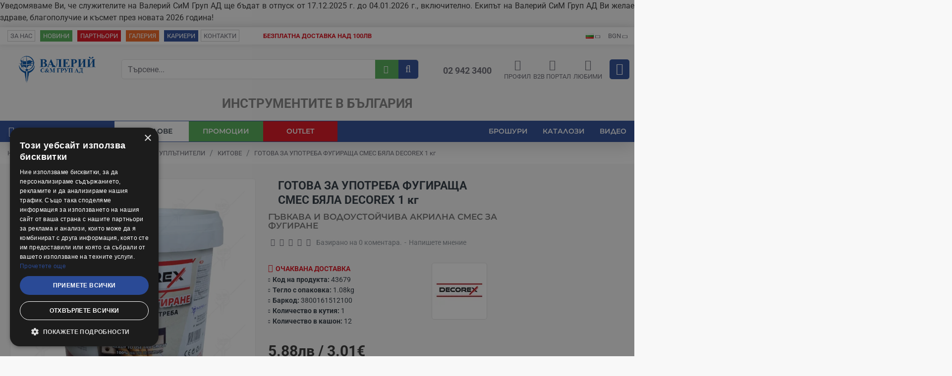

--- FILE ---
content_type: text/html; charset=utf-8
request_url: https://www.valerii.com/gotova-za-upotreba-fugirashta-smes-byala-decorex-1-kg-43679
body_size: 104636
content:
<!DOCTYPE html>
<html dir="ltr" lang="bg" class="desktop win chrome chrome63 webkit oc30 is-guest route-product-product product-8046 store-0 skin-1 desktop-header-active mobile-sticky no-compare layout-2"
      data-jb="92b6faaf" data-jv="3.1.1"
      data-ov="3.0.2.0">
<head typeof="og:website" class="vistehead">
    <meta charset="UTF-8"/>
    <meta name="google-site-verification" content="d9TST2tsCjyXG04Fb4JHo9H_-AGa_QUAMCGONI3Tk24"/>
    <meta name="viewport" content="width=device-width, initial-scale=1.0">
    <meta http-equiv="X-UA-Compatible" content="IE=edge">
    <!-- Google Tag Manager 1 --> <!-- End Google Tag Manager -->




    <title>ГОТОВА ЗА УПОТРЕБА ФУГИРАЩА СМЕС БЯЛА DECOREX 1 кг -  valerii.com</title>
    <base href="https://www.valerii.com/"/>
            
        
                <meta name="description" content="ГОТОВА ЗА УПОТРЕБА ФУГИРАЩА СМЕС БЯЛА DECOREX 1 кг  от Valerii.com. ⇪ ТОП качество ⇪ На достъпни цени от 11.51лв / 5.88€ ✔️ Налични на склад ✔️ Поръчайте онлайн!"/>
                <meta name="keywords" content="ФУГИРАЩА СМЕС ЗА ПЛОЧКИ,ЦИМЕНТОВА СМЕС ЗА ФУГИРАНЕ,СМЕС ЗА ЗАПЪЛВАНЕ НА ФУГИ,ГОТОВА СМЕС ЗА ФУГИ,СМЕС ЗА ФУГИРАНЕ НА ПЛОЧКИ,ФУГИРАЩА СМЕС ЗА НАСТИЛКИ,СМЕС ЗА ЗАПЪЛВАНЕ НА ФУГИ НА ПЛОЧКИ,СМЕС ЗА ФУГИРАНЕ НА ОБЛИЦОВКИ,FUGIRASHTA SMES ZA PLOCHKI,TSIMENTOVA SMES ZA FUGIRANE,SMES ZA ZAPULVANE NA FUGI,GOTOVA SMES ZA FUGI,SMES ZA FUGIRANE NA PLOCHKI,FUGIRASHTA SMES ZA NASTILKI,SMES ZA ZAPULVANE NA FUGI NA PLOCHKI,SMES ZA FUGIRANE NA OBLITSOVKI,GROUTING MIX FOR TILES,CEMENT MIX FOR GROUTING,MIX FOR FILLING JOINTS,READY-TO-USE GROUT MIX,MIX FOR GROUTING TILES,GROUTING MIX FOR FLOOR COVERINGS,MIX FOR FILLING TILE JOINTS,MIX FOR GROUTING CLADDING"/>
                            <meta property="fb:app_id" content=""/>
                    <meta property="og:type" content="product"/>
                    <meta property="og:title" content="ГОТОВА ЗА УПОТРЕБА ФУГИРАЩА СМЕС БЯЛА DECOREX 1 кг"/>
                    <meta property="og:url" content="https://www.valerii.com/gotova-za-upotreba-fugirashta-smes-byala-decorex-1-kg-43679"/>
                    <meta property="og:image" content="https://www.valerii.com/image/cache/catalog/43679o-600x315w.jpg"/>
                    <meta property="og:image:width" content="600"/>
                    <meta property="og:image:height" content="315"/>
                    <meta property="og:description" content="Модифициран кополимер на акрилна основа, готов за употреба, специално създаден за фугиране, гъвкав, водоустойчив, за вътрешно и външно приложение в бял цвят. Бързо изсъхва, лесно и бързо нанасяне. Идеално средство за подновяване на стари и нови фуги. Използва се директно – лесно и практично нанасяне"/>
                    <meta name="twitter:card" content="summary"/>
                    <meta name="twitter:title" content="ГОТОВА ЗА УПОТРЕБА ФУГИРАЩА СМЕС БЯЛА DECOREX 1 кг"/>
                    <meta name="twitter:image" content="https://www.valerii.com/image/cache/catalog/43679o-200x200.jpg"/>
                    <meta name="twitter:image:width" content="200"/>
                    <meta name="twitter:image:height" content="200"/>
                    <meta name="twitter:description" content="Модифициран кополимер на акрилна основа, готов за употреба, специално създаден за фугиране, гъвкав, водоустойчив, за вътрешно и външно приложение в бял цвят. Бързо изсъхва, лесно и бързо нанасяне. Идеално средство за подновяване на стари и нови фуги. Използва се директно – лесно и практично нанасяне"/>
                    <script>window['Journal'] = {"isPopup":false,"isPhone":false,"isTablet":false,"isDesktop":true,"filterScrollTop":true,"filterUrlValuesSeparator":",","countdownDay":"\u0414\u043d\u0438","countdownHour":"\u0427\u0430\u0441\u043e\u0432\u0435","countdownMin":"\u041c\u0438\u043d","countdownSec":"\u0421\u0435\u043a","globalPageColumnLeftTabletStatus":false,"globalPageColumnRightTabletStatus":false,"scrollTop":true,"scrollToTop":false,"notificationHideAfter":"2000","quickviewPageStyleCloudZoomStatus":true,"quickviewPageStyleAdditionalImagesCarousel":true,"quickviewPageStyleAdditionalImagesCarouselStyleSpeed":"500","quickviewPageStyleAdditionalImagesCarouselStyleAutoPlay":false,"quickviewPageStyleAdditionalImagesCarouselStylePauseOnHover":true,"quickviewPageStyleAdditionalImagesCarouselStyleDelay":"3000","quickviewPageStyleAdditionalImagesCarouselStyleLoop":false,"quickviewPageStyleAdditionalImagesHeightAdjustment":"5","quickviewPageStylePriceUpdate":false,"quickviewPageStyleOptionsSelect":"none","quickviewText":"Quickview","mobileHeaderOn":"tablet","subcategoriesCarouselStyleSpeed":"500","subcategoriesCarouselStyleAutoPlay":false,"subcategoriesCarouselStylePauseOnHover":true,"subcategoriesCarouselStyleDelay":"3000","subcategoriesCarouselStyleLoop":false,"productPageStyleImageCarouselStyleSpeed":"500","productPageStyleImageCarouselStyleAutoPlay":false,"productPageStyleImageCarouselStylePauseOnHover":true,"productPageStyleImageCarouselStyleDelay":"3000","productPageStyleImageCarouselStyleLoop":false,"productPageStyleCloudZoomStatus":true,"productPageStyleCloudZoomPosition":"inner","productPageStyleAdditionalImagesCarousel":true,"productPageStyleAdditionalImagesCarouselStyleSpeed":"500","productPageStyleAdditionalImagesCarouselStyleAutoPlay":false,"productPageStyleAdditionalImagesCarouselStylePauseOnHover":true,"productPageStyleAdditionalImagesCarouselStyleDelay":"3000","productPageStyleAdditionalImagesCarouselStyleLoop":false,"productPageStyleAdditionalImagesHeightAdjustment":"","productPageStylePriceUpdate":true,"productPageStyleOptionsSelect":"none","infiniteScrollStatus":true,"infiniteScrollOffset":"5","infiniteScrollLoadPrev":"\u041f\u0440\u0435\u0434\u0438\u0448\u043d\u0438 \u043f\u0440\u043e\u0434\u0443\u043a\u0442\u0438","infiniteScrollLoadNext":"\u0421\u043b\u0435\u0434\u0432\u0430\u0449\u0438 \u043f\u0440\u043e\u0434\u0443\u043a\u0442\u0438","infiniteScrollLoading":"\u0417\u0430\u0440\u0435\u0436\u0434\u0430\u043d\u0435...","infiniteScrollNoneLeft":"","checkoutUrl":"https:\/\/www.valerii.com\/index.php?route=checkout\/checkout","headerHeight":"100","headerCompactHeight":"50","mobileMenuOn":"","searchStyleSearchAutoSuggestStatus":false,"searchStyleSearchAutoSuggestDescription":false,"headerMiniSearchDisplay":"default","stickyStatus":true,"stickyFullHomePadding":false,"stickyFullwidth":true,"stickyAt":"","stickyHeight":"","headerTopBarHeight":"35","topBarStatus":true,"headerType":"classic","headerMobileHeight":"60","headerMobileStickyStatus":true,"headerMobileTopBarVisibility":true,"headerMobileTopBarHeight":"40","headerNotice":[{"m":613,"c":"58ddc5b8"}],"columnsCount":0};</script> <script>// forEach polyfill
if (window.NodeList && !NodeList.prototype.forEach) {
	NodeList.prototype.forEach = Array.prototype.forEach;
}

(function () {
	if (Journal['isPhone']) {
		return;
	}

	var wrappers = ['search', 'cart', 'cart-content', 'logo', 'language', 'currency'];
	var documentClassList = document.documentElement.classList;

	function extractClassList() {
		return ['desktop', 'tablet', 'phone', 'desktop-header-active', 'mobile-header-active', 'mobile-menu-active'].filter(function (cls) {
			return documentClassList.contains(cls);
		});
	}

	function mqr(mqls, listener) {
		Object.keys(mqls).forEach(function (k) {
			mqls[k].addListener(listener);
		});

		listener();
	}

	function mobileMenu() {
		console.warn('mobile menu!');

		var element = document.querySelector('#main-menu');
		var wrapper = document.querySelector('.mobile-main-menu-wrapper');

		if (element && wrapper) {
			wrapper.appendChild(element);
		}

		var main_menu = document.querySelector('.main-menu');

		if (main_menu) {
			main_menu.classList.add('accordion-menu');
		}

		document.querySelectorAll('.main-menu .dropdown-toggle').forEach(function (element) {
			element.classList.remove('dropdown-toggle');
			element.classList.add('collapse-toggle');
			element.removeAttribute('data-toggle');
		});

		document.querySelectorAll('.main-menu .dropdown-menu').forEach(function (element) {
			element.classList.remove('dropdown-menu');
			element.classList.remove('j-dropdown');
			element.classList.add('collapse');
		});
	}

	function desktopMenu() {
		console.warn('desktop menu!');

		var element = document.querySelector('#main-menu');
		var wrapper = document.querySelector('.desktop-main-menu-wrapper');

		if (element && wrapper) {
			wrapper.insertBefore(element, document.querySelector('#main-menu-2'));
		}

		var main_menu = document.querySelector('.main-menu');

		if (main_menu) {
			main_menu.classList.remove('accordion-menu');
		}

		document.querySelectorAll('.main-menu .collapse-toggle').forEach(function (element) {
			element.classList.add('dropdown-toggle');
			element.classList.remove('collapse-toggle');
			element.setAttribute('data-toggle', 'dropdown');
		});

		document.querySelectorAll('.main-menu .collapse').forEach(function (element) {
			element.classList.add('dropdown-menu');
			element.classList.add('j-dropdown');
			element.classList.remove('collapse');
		});

		document.body.classList.remove('mobile-wrapper-open');
	}

	function mobileHeader() {
		console.warn('mobile header!');

		Object.keys(wrappers).forEach(function (k) {
			var element = document.querySelector('#' + wrappers[k]);
			var wrapper = document.querySelector('.mobile-' + wrappers[k] + '-wrapper');

			if (element && wrapper) {
				wrapper.appendChild(element);
			}

			if (wrappers[k] === 'cart-content') {
				if (element) {
					element.classList.remove('j-dropdown');
					element.classList.remove('dropdown-menu');
				}
			}
		});

		var search = document.querySelector('#search');
		var cart = document.querySelector('#cart');

		if (search && (Journal['searchStyle'] === 'full')) {
			search.classList.remove('full-search');
			search.classList.add('mini-search');
		}

		if (cart && (Journal['cartStyle'] === 'full')) {
			cart.classList.remove('full-cart');
			cart.classList.add('mini-cart')
		}
	}

	function desktopHeader() {
		console.warn('desktop header!');

		Object.keys(wrappers).forEach(function (k) {
			var element = document.querySelector('#' + wrappers[k]);
			var wrapper = document.querySelector('.desktop-' + wrappers[k] + '-wrapper');

			if (wrappers[k] === 'cart-content') {
				if (element) {
					element.classList.add('j-dropdown');
					element.classList.add('dropdown-menu');
					document.querySelector('#cart').appendChild(element);
				}
			} else {
				if (element && wrapper) {
					wrapper.appendChild(element);
				}
			}
		});

		var search = document.querySelector('#search');
		var cart = document.querySelector('#cart');

		if (search && (Journal['searchStyle'] === 'full')) {
			search.classList.remove('mini-search');
			search.classList.add('full-search');
		}

		if (cart && (Journal['cartStyle'] === 'full')) {
			cart.classList.remove('mini-cart');
			cart.classList.add('full-cart');
		}

		documentClassList.remove('mobile-cart-content-container-open');
		documentClassList.remove('mobile-main-menu-container-open');
		documentClassList.remove('mobile-overlay');
	}

	function moveElements(classList) {
		if (classList.includes('mobile-header-active')) {
			mobileHeader();
			mobileMenu();
		} else if (classList.includes('mobile-menu-active')) {
			desktopHeader();
			mobileMenu();
		} else {
			desktopHeader();
			desktopMenu();
		}
	}

	var mqls = {
		phone: window.matchMedia('(max-width: 768px)'),
		tablet: window.matchMedia('(max-width: 1024px)'),
		menu: window.matchMedia('(max-width: ' + Journal['mobileMenuOn'] + 'px)')
	};

	mqr(mqls, function () {
		var oldClassList = extractClassList();

		if (Journal['isDesktop']) {
			if (mqls.phone.matches) {
				documentClassList.remove('desktop');
				documentClassList.remove('tablet');
				documentClassList.add('mobile');
				documentClassList.add('phone');
			} else if (mqls.tablet.matches) {
				documentClassList.remove('desktop');
				documentClassList.remove('phone');
				documentClassList.add('mobile');
				documentClassList.add('tablet');
			} else {
				documentClassList.remove('mobile');
				documentClassList.remove('phone');
				documentClassList.remove('tablet');
				documentClassList.add('desktop');
			}

			if (documentClassList.contains('phone') || (documentClassList.contains('tablet') && Journal['mobileHeaderOn'] === 'tablet')) {
				documentClassList.remove('desktop-header-active');
				documentClassList.add('mobile-header-active');
			} else {
				documentClassList.remove('mobile-header-active');
				documentClassList.add('desktop-header-active');
			}
		}

		if (documentClassList.contains('desktop-header-active') && mqls.menu.matches) {
			documentClassList.add('mobile-menu-active');
		} else {
			documentClassList.remove('mobile-menu-active');
		}

		var newClassList = extractClassList();

		if (oldClassList.join(' ') !== newClassList.join(' ')) {
			if (documentClassList.contains('safari') && !documentClassList.contains('ipad') && navigator.maxTouchPoints && navigator.maxTouchPoints > 2) {
				window.fetch('index.php?route=journal3/journal3/device_detect', {
					method: 'POST',
					body: 'device=ipad',
					headers: {
						'Content-Type': 'application/x-www-form-urlencoded'
					}
				}).then(function (data) {
					return data.json();
				}).then(function (data) {
					if (data.response.reload) {
						window.location.reload();
					}
				});
			}

			if (document.readyState === 'loading') {
				document.addEventListener('DOMContentLoaded', function () {
					moveElements(newClassList);
				});
			} else {
				moveElements(newClassList);
			}
		}
	});

})();

(function () {
	var cookies = {};
	var style = document.createElement('style');
	var documentClassList = document.documentElement.classList;

	document.head.appendChild(style);

	document.cookie.split('; ').forEach(function (c) {
		var cc = c.split('=');
		cookies[cc[0]] = cc[1];
	});

	if (Journal['popup']) {
		for (var i in Journal['popup']) {
			if (!cookies['p-' + Journal['popup'][i]['c']]) {
				documentClassList.add('popup-open');
				documentClassList.add('popup-center');
				break;
			}
		}
	}

	if (Journal['notification']) {
		for (var i in Journal['notification']) {
			if (cookies['n-' + Journal['notification'][i]['c']]) {
				style.sheet.insertRule('.module-notification-' + Journal['notification'][i]['m'] + '{ display:none }');
			}
		}
	}

	if (Journal['headerNotice']) {
		for (var i in Journal['headerNotice']) {
			if (cookies['hn-' + Journal['headerNotice'][i]['c']]) {
				style.sheet.insertRule('.module-header_notice-' + Journal['headerNotice'][i]['m'] + '{ display:none }');
			}
		}
	}

	if (Journal['layoutNotice']) {
		for (var i in Journal['layoutNotice']) {
			if (cookies['ln-' + Journal['layoutNotice'][i]['c']]) {
				style.sheet.insertRule('.module-layout_notice-' + Journal['layoutNotice'][i]['m'] + '{ display:none }');
			}
		}
	}
})();
</script> <link href="https://www.valerii.com/gotova-za-upotreba-fugirashta-smes-byala-decorex-1-kg-43679" rel="canonical"/>
            <link href="https://www.valerii.com/image/catalog/media/favicon.ico" rel="icon"/>
                <script type="text/javascript" charset="UTF-8" src="//cdn.cookie-script.com/s/20108562bcd815856b5b392a65b5c56f.js"></script>
            <script async defer src="https://www.googletagmanager.com/gtag/js?id=G-2YMQJ0QD8F"></script><script>if ((typeof doNotTrackMe !== "function" || !doNotTrackMe()) && (typeof sm_has_consent !== "function" || sm_has_consent(0, 0, ""))) {
window.dataLayer = window.dataLayer || [];
function gtag(){dataLayer.push(arguments);}
gtag('js', new Date());}</script><style>@font-face{font-display:swap;font-family:'Montserrat';font-style:normal;font-weight:400;src:url(https://fonts.gstatic.com/s/montserrat/v31/JTUSjIg1_i6t8kCHKm459WRhyzbi.woff2) format('woff2');unicode-range:U+0460-052F, U+1C80-1C8A, U+20B4, U+2DE0-2DFF, U+A640-A69F, U+FE2E-FE2F}
@font-face{font-display:swap;font-family:'Montserrat';font-style:normal;font-weight:400;src:url(https://fonts.gstatic.com/s/montserrat/v31/JTUSjIg1_i6t8kCHKm459W1hyzbi.woff2) format('woff2');unicode-range:U+0301, U+0400-045F, U+0490-0491, U+04B0-04B1, U+2116}
@font-face{font-display:swap;font-family:'Montserrat';font-style:normal;font-weight:400;src:url(https://fonts.gstatic.com/s/montserrat/v31/JTUSjIg1_i6t8kCHKm459WZhyzbi.woff2) format('woff2');unicode-range:U+0102-0103, U+0110-0111, U+0128-0129, U+0168-0169, U+01A0-01A1, U+01AF-01B0, U+0300-0301, U+0303-0304, U+0308-0309, U+0323, U+0329, U+1EA0-1EF9, U+20AB}
@font-face{font-display:swap;font-family:'Montserrat';font-style:normal;font-weight:400;src:url(https://fonts.gstatic.com/s/montserrat/v31/JTUSjIg1_i6t8kCHKm459Wdhyzbi.woff2) format('woff2');unicode-range:U+0100-02BA, U+02BD-02C5, U+02C7-02CC, U+02CE-02D7, U+02DD-02FF, U+0304, U+0308, U+0329, U+1D00-1DBF, U+1E00-1E9F, U+1EF2-1EFF, U+2020, U+20A0-20AB, U+20AD-20C0, U+2113, U+2C60-2C7F, U+A720-A7FF}
@font-face{font-display:swap;font-family:'Montserrat';font-style:normal;font-weight:400;src:url(https://fonts.gstatic.com/s/montserrat/v31/JTUSjIg1_i6t8kCHKm459Wlhyw.woff2) format('woff2');unicode-range:U+0000-00FF, U+0131, U+0152-0153, U+02BB-02BC, U+02C6, U+02DA, U+02DC, U+0304, U+0308, U+0329, U+2000-206F, U+20AC, U+2122, U+2191, U+2193, U+2212, U+2215, U+FEFF, U+FFFD}
@font-face{font-display:swap;font-family:'Montserrat';font-style:normal;font-weight:600;src:url(https://fonts.gstatic.com/s/montserrat/v31/JTUSjIg1_i6t8kCHKm459WRhyzbi.woff2) format('woff2');unicode-range:U+0460-052F, U+1C80-1C8A, U+20B4, U+2DE0-2DFF, U+A640-A69F, U+FE2E-FE2F}
@font-face{font-display:swap;font-family:'Montserrat';font-style:normal;font-weight:600;src:url(https://fonts.gstatic.com/s/montserrat/v31/JTUSjIg1_i6t8kCHKm459W1hyzbi.woff2) format('woff2');unicode-range:U+0301, U+0400-045F, U+0490-0491, U+04B0-04B1, U+2116}
@font-face{font-display:swap;font-family:'Montserrat';font-style:normal;font-weight:600;src:url(https://fonts.gstatic.com/s/montserrat/v31/JTUSjIg1_i6t8kCHKm459WZhyzbi.woff2) format('woff2');unicode-range:U+0102-0103, U+0110-0111, U+0128-0129, U+0168-0169, U+01A0-01A1, U+01AF-01B0, U+0300-0301, U+0303-0304, U+0308-0309, U+0323, U+0329, U+1EA0-1EF9, U+20AB}
@font-face{font-display:swap;font-family:'Montserrat';font-style:normal;font-weight:600;src:url(https://fonts.gstatic.com/s/montserrat/v31/JTUSjIg1_i6t8kCHKm459Wdhyzbi.woff2) format('woff2');unicode-range:U+0100-02BA, U+02BD-02C5, U+02C7-02CC, U+02CE-02D7, U+02DD-02FF, U+0304, U+0308, U+0329, U+1D00-1DBF, U+1E00-1E9F, U+1EF2-1EFF, U+2020, U+20A0-20AB, U+20AD-20C0, U+2113, U+2C60-2C7F, U+A720-A7FF}
@font-face{font-display:swap;font-family:'Montserrat';font-style:normal;font-weight:600;src:url(https://fonts.gstatic.com/s/montserrat/v31/JTUSjIg1_i6t8kCHKm459Wlhyw.woff2) format('woff2');unicode-range:U+0000-00FF, U+0131, U+0152-0153, U+02BB-02BC, U+02C6, U+02DA, U+02DC, U+0304, U+0308, U+0329, U+2000-206F, U+20AC, U+2122, U+2191, U+2193, U+2212, U+2215, U+FEFF, U+FFFD}
@font-face{font-display:swap;font-family:'Montserrat';font-style:normal;font-weight:700;src:url(https://fonts.gstatic.com/s/montserrat/v31/JTUSjIg1_i6t8kCHKm459WRhyzbi.woff2) format('woff2');unicode-range:U+0460-052F, U+1C80-1C8A, U+20B4, U+2DE0-2DFF, U+A640-A69F, U+FE2E-FE2F}
@font-face{font-display:swap;font-family:'Montserrat';font-style:normal;font-weight:700;src:url(https://fonts.gstatic.com/s/montserrat/v31/JTUSjIg1_i6t8kCHKm459W1hyzbi.woff2) format('woff2');unicode-range:U+0301, U+0400-045F, U+0490-0491, U+04B0-04B1, U+2116}
@font-face{font-display:swap;font-family:'Montserrat';font-style:normal;font-weight:700;src:url(https://fonts.gstatic.com/s/montserrat/v31/JTUSjIg1_i6t8kCHKm459WZhyzbi.woff2) format('woff2');unicode-range:U+0102-0103, U+0110-0111, U+0128-0129, U+0168-0169, U+01A0-01A1, U+01AF-01B0, U+0300-0301, U+0303-0304, U+0308-0309, U+0323, U+0329, U+1EA0-1EF9, U+20AB}
@font-face{font-display:swap;font-family:'Montserrat';font-style:normal;font-weight:700;src:url(https://fonts.gstatic.com/s/montserrat/v31/JTUSjIg1_i6t8kCHKm459Wdhyzbi.woff2) format('woff2');unicode-range:U+0100-02BA, U+02BD-02C5, U+02C7-02CC, U+02CE-02D7, U+02DD-02FF, U+0304, U+0308, U+0329, U+1D00-1DBF, U+1E00-1E9F, U+1EF2-1EFF, U+2020, U+20A0-20AB, U+20AD-20C0, U+2113, U+2C60-2C7F, U+A720-A7FF}
@font-face{font-display:swap;font-family:'Montserrat';font-style:normal;font-weight:700;src:url(https://fonts.gstatic.com/s/montserrat/v31/JTUSjIg1_i6t8kCHKm459Wlhyw.woff2) format('woff2');unicode-range:U+0000-00FF, U+0131, U+0152-0153, U+02BB-02BC, U+02C6, U+02DA, U+02DC, U+0304, U+0308, U+0329, U+2000-206F, U+20AC, U+2122, U+2191, U+2193, U+2212, U+2215, U+FEFF, U+FFFD}
@font-face{font-display:swap;font-family:'Roboto';font-style:normal;font-weight:400;font-stretch:100%;src:url(https://fonts.gstatic.com/s/roboto/v50/KFO7CnqEu92Fr1ME7kSn66aGLdTylUAMa3GUBGEe.woff2) format('woff2');unicode-range:U+0460-052F, U+1C80-1C8A, U+20B4, U+2DE0-2DFF, U+A640-A69F, U+FE2E-FE2F}
@font-face{font-display:swap;font-family:'Roboto';font-style:normal;font-weight:400;font-stretch:100%;src:url(https://fonts.gstatic.com/s/roboto/v50/KFO7CnqEu92Fr1ME7kSn66aGLdTylUAMa3iUBGEe.woff2) format('woff2');unicode-range:U+0301, U+0400-045F, U+0490-0491, U+04B0-04B1, U+2116}
@font-face{font-display:swap;font-family:'Roboto';font-style:normal;font-weight:400;font-stretch:100%;src:url(https://fonts.gstatic.com/s/roboto/v50/KFO7CnqEu92Fr1ME7kSn66aGLdTylUAMa3CUBGEe.woff2) format('woff2');unicode-range:U+1F00-1FFF}
@font-face{font-display:swap;font-family:'Roboto';font-style:normal;font-weight:400;font-stretch:100%;src:url(https://fonts.gstatic.com/s/roboto/v50/KFO7CnqEu92Fr1ME7kSn66aGLdTylUAMa3-UBGEe.woff2) format('woff2');unicode-range:U+0370-0377, U+037A-037F, U+0384-038A, U+038C, U+038E-03A1, U+03A3-03FF}
@font-face{font-display:swap;font-family:'Roboto';font-style:normal;font-weight:400;font-stretch:100%;src:url(https://fonts.gstatic.com/s/roboto/v50/KFO7CnqEu92Fr1ME7kSn66aGLdTylUAMawCUBGEe.woff2) format('woff2');unicode-range:U+0302-0303, U+0305, U+0307-0308, U+0310, U+0312, U+0315, U+031A, U+0326-0327, U+032C, U+032F-0330, U+0332-0333, U+0338, U+033A, U+0346, U+034D, U+0391-03A1, U+03A3-03A9, U+03B1-03C9, U+03D1, U+03D5-03D6, U+03F0-03F1, U+03F4-03F5, U+2016-2017, U+2034-2038, U+203C, U+2040, U+2043, U+2047, U+2050, U+2057, U+205F, U+2070-2071, U+2074-208E, U+2090-209C, U+20D0-20DC, U+20E1, U+20E5-20EF, U+2100-2112, U+2114-2115, U+2117-2121, U+2123-214F, U+2190, U+2192, U+2194-21AE, U+21B0-21E5, U+21F1-21F2, U+21F4-2211, U+2213-2214, U+2216-22FF, U+2308-230B, U+2310, U+2319, U+231C-2321, U+2336-237A, U+237C, U+2395, U+239B-23B7, U+23D0, U+23DC-23E1, U+2474-2475, U+25AF, U+25B3, U+25B7, U+25BD, U+25C1, U+25CA, U+25CC, U+25FB, U+266D-266F, U+27C0-27FF, U+2900-2AFF, U+2B0E-2B11, U+2B30-2B4C, U+2BFE, U+3030, U+FF5B, U+FF5D, U+1D400-1D7FF, U+1EE00-1EEFF}
@font-face{font-display:swap;font-family:'Roboto';font-style:normal;font-weight:400;font-stretch:100%;src:url(https://fonts.gstatic.com/s/roboto/v50/KFO7CnqEu92Fr1ME7kSn66aGLdTylUAMaxKUBGEe.woff2) format('woff2');unicode-range:U+0001-000C, U+000E-001F, U+007F-009F, U+20DD-20E0, U+20E2-20E4, U+2150-218F, U+2190, U+2192, U+2194-2199, U+21AF, U+21E6-21F0, U+21F3, U+2218-2219, U+2299, U+22C4-22C6, U+2300-243F, U+2440-244A, U+2460-24FF, U+25A0-27BF, U+2800-28FF, U+2921-2922, U+2981, U+29BF, U+29EB, U+2B00-2BFF, U+4DC0-4DFF, U+FFF9-FFFB, U+10140-1018E, U+10190-1019C, U+101A0, U+101D0-101FD, U+102E0-102FB, U+10E60-10E7E, U+1D2C0-1D2D3, U+1D2E0-1D37F, U+1F000-1F0FF, U+1F100-1F1AD, U+1F1E6-1F1FF, U+1F30D-1F30F, U+1F315, U+1F31C, U+1F31E, U+1F320-1F32C, U+1F336, U+1F378, U+1F37D, U+1F382, U+1F393-1F39F, U+1F3A7-1F3A8, U+1F3AC-1F3AF, U+1F3C2, U+1F3C4-1F3C6, U+1F3CA-1F3CE, U+1F3D4-1F3E0, U+1F3ED, U+1F3F1-1F3F3, U+1F3F5-1F3F7, U+1F408, U+1F415, U+1F41F, U+1F426, U+1F43F, U+1F441-1F442, U+1F444, U+1F446-1F449, U+1F44C-1F44E, U+1F453, U+1F46A, U+1F47D, U+1F4A3, U+1F4B0, U+1F4B3, U+1F4B9, U+1F4BB, U+1F4BF, U+1F4C8-1F4CB, U+1F4D6, U+1F4DA, U+1F4DF, U+1F4E3-1F4E6, U+1F4EA-1F4ED, U+1F4F7, U+1F4F9-1F4FB, U+1F4FD-1F4FE, U+1F503, U+1F507-1F50B, U+1F50D, U+1F512-1F513, U+1F53E-1F54A, U+1F54F-1F5FA, U+1F610, U+1F650-1F67F, U+1F687, U+1F68D, U+1F691, U+1F694, U+1F698, U+1F6AD, U+1F6B2, U+1F6B9-1F6BA, U+1F6BC, U+1F6C6-1F6CF, U+1F6D3-1F6D7, U+1F6E0-1F6EA, U+1F6F0-1F6F3, U+1F6F7-1F6FC, U+1F700-1F7FF, U+1F800-1F80B, U+1F810-1F847, U+1F850-1F859, U+1F860-1F887, U+1F890-1F8AD, U+1F8B0-1F8BB, U+1F8C0-1F8C1, U+1F900-1F90B, U+1F93B, U+1F946, U+1F984, U+1F996, U+1F9E9, U+1FA00-1FA6F, U+1FA70-1FA7C, U+1FA80-1FA89, U+1FA8F-1FAC6, U+1FACE-1FADC, U+1FADF-1FAE9, U+1FAF0-1FAF8, U+1FB00-1FBFF}
@font-face{font-display:swap;font-family:'Roboto';font-style:normal;font-weight:400;font-stretch:100%;src:url(https://fonts.gstatic.com/s/roboto/v50/KFO7CnqEu92Fr1ME7kSn66aGLdTylUAMa3OUBGEe.woff2) format('woff2');unicode-range:U+0102-0103, U+0110-0111, U+0128-0129, U+0168-0169, U+01A0-01A1, U+01AF-01B0, U+0300-0301, U+0303-0304, U+0308-0309, U+0323, U+0329, U+1EA0-1EF9, U+20AB}
@font-face{font-display:swap;font-family:'Roboto';font-style:normal;font-weight:400;font-stretch:100%;src:url(https://fonts.gstatic.com/s/roboto/v50/KFO7CnqEu92Fr1ME7kSn66aGLdTylUAMa3KUBGEe.woff2) format('woff2');unicode-range:U+0100-02BA, U+02BD-02C5, U+02C7-02CC, U+02CE-02D7, U+02DD-02FF, U+0304, U+0308, U+0329, U+1D00-1DBF, U+1E00-1E9F, U+1EF2-1EFF, U+2020, U+20A0-20AB, U+20AD-20C0, U+2113, U+2C60-2C7F, U+A720-A7FF}
@font-face{font-display:swap;font-family:'Roboto';font-style:normal;font-weight:400;font-stretch:100%;src:url(https://fonts.gstatic.com/s/roboto/v50/KFO7CnqEu92Fr1ME7kSn66aGLdTylUAMa3yUBA.woff2) format('woff2');unicode-range:U+0000-00FF, U+0131, U+0152-0153, U+02BB-02BC, U+02C6, U+02DA, U+02DC, U+0304, U+0308, U+0329, U+2000-206F, U+20AC, U+2122, U+2191, U+2193, U+2212, U+2215, U+FEFF, U+FFFD}
@font-face{font-display:swap;font-family:'Roboto';font-style:normal;font-weight:700;font-stretch:100%;src:url(https://fonts.gstatic.com/s/roboto/v50/KFO7CnqEu92Fr1ME7kSn66aGLdTylUAMa3GUBGEe.woff2) format('woff2');unicode-range:U+0460-052F, U+1C80-1C8A, U+20B4, U+2DE0-2DFF, U+A640-A69F, U+FE2E-FE2F}
@font-face{font-display:swap;font-family:'Roboto';font-style:normal;font-weight:700;font-stretch:100%;src:url(https://fonts.gstatic.com/s/roboto/v50/KFO7CnqEu92Fr1ME7kSn66aGLdTylUAMa3iUBGEe.woff2) format('woff2');unicode-range:U+0301, U+0400-045F, U+0490-0491, U+04B0-04B1, U+2116}
@font-face{font-display:swap;font-family:'Roboto';font-style:normal;font-weight:700;font-stretch:100%;src:url(https://fonts.gstatic.com/s/roboto/v50/KFO7CnqEu92Fr1ME7kSn66aGLdTylUAMa3CUBGEe.woff2) format('woff2');unicode-range:U+1F00-1FFF}
@font-face{font-display:swap;font-family:'Roboto';font-style:normal;font-weight:700;font-stretch:100%;src:url(https://fonts.gstatic.com/s/roboto/v50/KFO7CnqEu92Fr1ME7kSn66aGLdTylUAMa3-UBGEe.woff2) format('woff2');unicode-range:U+0370-0377, U+037A-037F, U+0384-038A, U+038C, U+038E-03A1, U+03A3-03FF}
@font-face{font-display:swap;font-family:'Roboto';font-style:normal;font-weight:700;font-stretch:100%;src:url(https://fonts.gstatic.com/s/roboto/v50/KFO7CnqEu92Fr1ME7kSn66aGLdTylUAMawCUBGEe.woff2) format('woff2');unicode-range:U+0302-0303, U+0305, U+0307-0308, U+0310, U+0312, U+0315, U+031A, U+0326-0327, U+032C, U+032F-0330, U+0332-0333, U+0338, U+033A, U+0346, U+034D, U+0391-03A1, U+03A3-03A9, U+03B1-03C9, U+03D1, U+03D5-03D6, U+03F0-03F1, U+03F4-03F5, U+2016-2017, U+2034-2038, U+203C, U+2040, U+2043, U+2047, U+2050, U+2057, U+205F, U+2070-2071, U+2074-208E, U+2090-209C, U+20D0-20DC, U+20E1, U+20E5-20EF, U+2100-2112, U+2114-2115, U+2117-2121, U+2123-214F, U+2190, U+2192, U+2194-21AE, U+21B0-21E5, U+21F1-21F2, U+21F4-2211, U+2213-2214, U+2216-22FF, U+2308-230B, U+2310, U+2319, U+231C-2321, U+2336-237A, U+237C, U+2395, U+239B-23B7, U+23D0, U+23DC-23E1, U+2474-2475, U+25AF, U+25B3, U+25B7, U+25BD, U+25C1, U+25CA, U+25CC, U+25FB, U+266D-266F, U+27C0-27FF, U+2900-2AFF, U+2B0E-2B11, U+2B30-2B4C, U+2BFE, U+3030, U+FF5B, U+FF5D, U+1D400-1D7FF, U+1EE00-1EEFF}
@font-face{font-display:swap;font-family:'Roboto';font-style:normal;font-weight:700;font-stretch:100%;src:url(https://fonts.gstatic.com/s/roboto/v50/KFO7CnqEu92Fr1ME7kSn66aGLdTylUAMaxKUBGEe.woff2) format('woff2');unicode-range:U+0001-000C, U+000E-001F, U+007F-009F, U+20DD-20E0, U+20E2-20E4, U+2150-218F, U+2190, U+2192, U+2194-2199, U+21AF, U+21E6-21F0, U+21F3, U+2218-2219, U+2299, U+22C4-22C6, U+2300-243F, U+2440-244A, U+2460-24FF, U+25A0-27BF, U+2800-28FF, U+2921-2922, U+2981, U+29BF, U+29EB, U+2B00-2BFF, U+4DC0-4DFF, U+FFF9-FFFB, U+10140-1018E, U+10190-1019C, U+101A0, U+101D0-101FD, U+102E0-102FB, U+10E60-10E7E, U+1D2C0-1D2D3, U+1D2E0-1D37F, U+1F000-1F0FF, U+1F100-1F1AD, U+1F1E6-1F1FF, U+1F30D-1F30F, U+1F315, U+1F31C, U+1F31E, U+1F320-1F32C, U+1F336, U+1F378, U+1F37D, U+1F382, U+1F393-1F39F, U+1F3A7-1F3A8, U+1F3AC-1F3AF, U+1F3C2, U+1F3C4-1F3C6, U+1F3CA-1F3CE, U+1F3D4-1F3E0, U+1F3ED, U+1F3F1-1F3F3, U+1F3F5-1F3F7, U+1F408, U+1F415, U+1F41F, U+1F426, U+1F43F, U+1F441-1F442, U+1F444, U+1F446-1F449, U+1F44C-1F44E, U+1F453, U+1F46A, U+1F47D, U+1F4A3, U+1F4B0, U+1F4B3, U+1F4B9, U+1F4BB, U+1F4BF, U+1F4C8-1F4CB, U+1F4D6, U+1F4DA, U+1F4DF, U+1F4E3-1F4E6, U+1F4EA-1F4ED, U+1F4F7, U+1F4F9-1F4FB, U+1F4FD-1F4FE, U+1F503, U+1F507-1F50B, U+1F50D, U+1F512-1F513, U+1F53E-1F54A, U+1F54F-1F5FA, U+1F610, U+1F650-1F67F, U+1F687, U+1F68D, U+1F691, U+1F694, U+1F698, U+1F6AD, U+1F6B2, U+1F6B9-1F6BA, U+1F6BC, U+1F6C6-1F6CF, U+1F6D3-1F6D7, U+1F6E0-1F6EA, U+1F6F0-1F6F3, U+1F6F7-1F6FC, U+1F700-1F7FF, U+1F800-1F80B, U+1F810-1F847, U+1F850-1F859, U+1F860-1F887, U+1F890-1F8AD, U+1F8B0-1F8BB, U+1F8C0-1F8C1, U+1F900-1F90B, U+1F93B, U+1F946, U+1F984, U+1F996, U+1F9E9, U+1FA00-1FA6F, U+1FA70-1FA7C, U+1FA80-1FA89, U+1FA8F-1FAC6, U+1FACE-1FADC, U+1FADF-1FAE9, U+1FAF0-1FAF8, U+1FB00-1FBFF}
@font-face{font-display:swap;font-family:'Roboto';font-style:normal;font-weight:700;font-stretch:100%;src:url(https://fonts.gstatic.com/s/roboto/v50/KFO7CnqEu92Fr1ME7kSn66aGLdTylUAMa3OUBGEe.woff2) format('woff2');unicode-range:U+0102-0103, U+0110-0111, U+0128-0129, U+0168-0169, U+01A0-01A1, U+01AF-01B0, U+0300-0301, U+0303-0304, U+0308-0309, U+0323, U+0329, U+1EA0-1EF9, U+20AB}
@font-face{font-display:swap;font-family:'Roboto';font-style:normal;font-weight:700;font-stretch:100%;src:url(https://fonts.gstatic.com/s/roboto/v50/KFO7CnqEu92Fr1ME7kSn66aGLdTylUAMa3KUBGEe.woff2) format('woff2');unicode-range:U+0100-02BA, U+02BD-02C5, U+02C7-02CC, U+02CE-02D7, U+02DD-02FF, U+0304, U+0308, U+0329, U+1D00-1DBF, U+1E00-1E9F, U+1EF2-1EFF, U+2020, U+20A0-20AB, U+20AD-20C0, U+2113, U+2C60-2C7F, U+A720-A7FF}
@font-face{font-display:swap;font-family:'Roboto';font-style:normal;font-weight:700;font-stretch:100%;src:url(https://fonts.gstatic.com/s/roboto/v50/KFO7CnqEu92Fr1ME7kSn66aGLdTylUAMa3yUBA.woff2) format('woff2');unicode-range:U+0000-00FF, U+0131, U+0152-0153, U+02BB-02BC, U+02C6, U+02DA, U+02DC, U+0304, U+0308, U+0329, U+2000-206F, U+20AC, U+2122, U+2191, U+2193, U+2212, U+2215, U+FEFF, U+FFFD}
@font-face{font-display:swap;font-family:'Glyphicons Halflings';src:url(https://www.valerii.com/catalog/view/javascript/bootstrap/fonts/glyphicons-halflings-regular.eot);src:url(https://www.valerii.com/catalog/view/javascript/bootstrap/fonts/glyphicons-halflings-regular.eot?#iefix) format('embedded-opentype'),url(https://www.valerii.com/catalog/view/javascript/bootstrap/fonts/glyphicons-halflings-regular.woff2) format('woff2'),url(https://www.valerii.com/catalog/view/javascript/bootstrap/fonts/glyphicons-halflings-regular.woff) format('woff'),url(https://www.valerii.com/catalog/view/javascript/bootstrap/fonts/glyphicons-halflings-regular.ttf) format('truetype'),url(https://www.valerii.com/catalog/view/javascript/bootstrap/fonts/glyphicons-halflings-regular.svg#glyphicons_halflingsregular) format('svg')}
@font-face{font-display:swap;font-family:'FontAwesome';src:url('https://www.valerii.com/catalog/view/javascript/font-awesome/fonts/fontawesome-webfont.eot?v=4.7.0');src:url('https://www.valerii.com/catalog/view/javascript/font-awesome/fonts/fontawesome-webfont.eot?#iefix&v=4.7.0') format('embedded-opentype'),url('https://www.valerii.com/catalog/view/javascript/font-awesome/fonts/fontawesome-webfont.woff2?v=4.7.0') format('woff2'),url('https://www.valerii.com/catalog/view/javascript/font-awesome/fonts/fontawesome-webfont.woff?v=4.7.0') format('woff'),url('https://www.valerii.com/catalog/view/javascript/font-awesome/fonts/fontawesome-webfont.ttf?v=4.7.0') format('truetype'),url('https://www.valerii.com/catalog/view/javascript/font-awesome/fonts/fontawesome-webfont.svg?v=4.7.0#fontawesomeregular') format('svg');font-weight:normal;font-style:normal}
@font-face{font-display:swap;font-family:'icomoon';src:url('https://www.valerii.com/catalog/view/theme/journal3/icons/fonts/icomoon.ttf?gzj9ot') format('truetype'),
url('https://www.valerii.com/catalog/view/theme/journal3/icons/fonts/icomoon.woff?gzj9ot') format('woff'),
url('https://www.valerii.com/catalog/view/theme/journal3/icons/fonts/icomoon.svg?gzj9ot#icomoon') format('svg');font-weight:normal;font-style:normal;font-display:block}
@font-face{font-display:swap;font-family:lg;src:url(https://www.valerii.com/catalog/view/theme/journal3/lib/lightgallery/fonts/lg.eot?n1z373);src:url(https://www.valerii.com/catalog/view/theme/journal3/lib/lightgallery/fonts/lg.eot?#iefixn1z373) format("embedded-opentype"),url(https://www.valerii.com/catalog/view/theme/journal3/lib/lightgallery/fonts/lg.woff?n1z373) format("woff"),url(https://www.valerii.com/catalog/view/theme/journal3/lib/lightgallery/fonts/lg.ttf?n1z373) format("truetype"),url(https://www.valerii.com/catalog/view/theme/journal3/lib/lightgallery/fonts/lg.svg?n1z373#lg) format("svg");font-weight:400;font-style:normal}
</style>
<style>[data-s]{height:auto}

/* */


/* */

html{font-family:sans-serif;-webkit-text-size-adjust:100%;-ms-text-size-adjust:100%}body{margin:0}article,aside,details,figcaption,figure,footer,header,hgroup,main,menu,nav,section,summary{display:block}[hidden],template{display:none}a{background-color:transparent}b,strong{font-weight:700}h1{margin:.67em 0;font-size:2em}img{border:0}code,kbd,pre,samp{font-family:monospace,monospace;font-size:1em}button,input,optgroup,select,textarea{margin:0;font:inherit;color:inherit}button{overflow:visible}button,select{text-transform:none}button,html input[type=button],input[type=reset],input[type=submit]{-webkit-appearance:button;cursor:pointer}input{line-height:normal}fieldset{padding:.35em .625em .75em;margin:0
2px;border:1px
solid silver}legend{padding:0;border:0}textarea{overflow:auto}table{border-spacing:0;border-collapse:collapse}td,th{padding:0}@media print{*,:after,:before{color:#000!important;text-shadow:none!important;background:0 0!important;-webkit-box-shadow:none!important;box-shadow:none!important}a,a:visited{text-decoration:underline}img,tr{page-break-inside:avoid}img{max-width:100%!important}h2,h3,p{orphans:3;widows:3}h2,h3{page-break-after:avoid}.label{border:1px
solid #000}.table{border-collapse:collapse!important}.table td,.table
th{background-color:#fff!important}.table-bordered td,.table-bordered
th{border:1px
solid #ddd!important}}*{-webkit-box-sizing:border-box;-moz-box-sizing:border-box;box-sizing:border-box}:after,:before{-webkit-box-sizing:border-box;-moz-box-sizing:border-box;box-sizing:border-box}html{font-size:10px;-webkit-tap-highlight-color:rgba(0,0,0,0)}body{font-family:"Helvetica Neue",Helvetica,Arial,sans-serif;font-size:14px;line-height:1.42857143;color:#333;background-color:#fff}button,input,select,textarea{font-family:inherit;font-size:inherit;line-height:inherit}a{color:#337ab7;text-decoration:none}img{vertical-align:middle}.carousel-inner>.item>a>img,.carousel-inner>.item>img,.img-responsive,.thumbnail a>img,.thumbnail>img{display:block;max-width:100%;height:auto}[role=button]{cursor:pointer}.h1,.h2,.h3,.h4,.h5,.h6,h1,h2,h3,h4,h5,h6{font-family:inherit;font-weight:500;line-height:1.1;color:inherit}.h1,.h2,.h3,h1,h2,h3{margin-top:20px;margin-bottom:10px}.h1,h1{font-size:36px}.h2,h2{font-size:30px}.h3,h3{font-size:24px}p{margin:0
0 10px}.text-left{text-align:left}.text-right{text-align:right}.text-center{text-align:center}ol,ul{margin-top:0;margin-bottom:10px}ol ol,ol ul,ul ol,ul
ul{margin-bottom:0}.list-unstyled{padding-left:0;list-style:none}code,kbd,pre,samp{font-family:Menlo,Monaco,Consolas,"Courier New",monospace}code{padding:2px
4px;font-size:90%;color:#c7254e;background-color:#f9f2f4;border-radius:4px}.container{padding-right:15px;padding-left:15px;margin-right:auto;margin-left:auto}@media (min-width:768px){.container{width:750px}}@media (min-width:992px){.container{width:970px}}@media (min-width:1200px){.container{width:1170px}}.row{margin-right:-15px;margin-left:-15px}.col-lg-1,.col-lg-10,.col-lg-11,.col-lg-12,.col-lg-2,.col-lg-3,.col-lg-4,.col-lg-5,.col-lg-6,.col-lg-7,.col-lg-8,.col-lg-9,.col-md-1,.col-md-10,.col-md-11,.col-md-12,.col-md-2,.col-md-3,.col-md-4,.col-md-5,.col-md-6,.col-md-7,.col-md-8,.col-md-9,.col-sm-1,.col-sm-10,.col-sm-11,.col-sm-12,.col-sm-2,.col-sm-3,.col-sm-4,.col-sm-5,.col-sm-6,.col-sm-7,.col-sm-8,.col-sm-9,.col-xs-1,.col-xs-10,.col-xs-11,.col-xs-12,.col-xs-2,.col-xs-3,.col-xs-4,.col-xs-5,.col-xs-6,.col-xs-7,.col-xs-8,.col-xs-9{position:relative;min-height:1px;padding-right:15px;padding-left:15px}@media (min-width:768px){.col-sm-1,.col-sm-10,.col-sm-11,.col-sm-12,.col-sm-2,.col-sm-3,.col-sm-4,.col-sm-5,.col-sm-6,.col-sm-7,.col-sm-8,.col-sm-9{float:left}.col-sm-10{width:83.33333333%}.col-sm-9{width:75%}.col-sm-3{width:25%}.col-sm-2{width:16.66666667%}}table{background-color:transparent}caption{padding-top:8px;padding-bottom:8px;color:#777;text-align:left}.table{width:100%;max-width:100%;margin-bottom:20px}.table
.table{background-color:#fff}.table-bordered{border:1px
solid #ddd}table col[class*=col-]{position:static;display:table-column;float:none}table td[class*=col-],table th[class*=col-]{position:static;display:table-cell;float:none}fieldset{min-width:0;padding:0;margin:0;border:0}legend{display:block;width:100%;padding:0;margin-bottom:20px;font-size:21px;line-height:inherit;color:#333;border:0;border-bottom:1px solid #e5e5e5}label{display:inline-block;max-width:100%;margin-bottom:5px;font-weight:700}.form-control{display:block;width:100%;height:34px;padding:6px
12px;font-size:14px;line-height:1.42857143;color:#555;background-color:#fff;background-image:none;border:1px
solid #ccc;border-radius:4px;-webkit-box-shadow:inset 0 1px 1px rgba(0,0,0,.075);box-shadow:inset 0 1px 1px rgba(0,0,0,.075);-webkit-transition:border-color ease-in-out .15s,-webkit-box-shadow ease-in-out .15s;-o-transition:border-color ease-in-out .15s,box-shadow ease-in-out .15s;transition:border-color ease-in-out .15s,box-shadow ease-in-out .15s}textarea.form-control{height:auto}.form-group{margin-bottom:15px}.checkbox,.radio{position:relative;display:block;margin-top:10px;margin-bottom:10px}.checkbox label,.radio
label{min-height:20px;padding-left:20px;margin-bottom:0;font-weight:400;cursor:pointer}.checkbox+.checkbox,.radio+.radio{margin-top:-5px}.form-horizontal .checkbox,.form-horizontal .checkbox-inline,.form-horizontal .radio,.form-horizontal .radio-inline{padding-top:7px;margin-top:0;margin-bottom:0}.form-horizontal .checkbox,.form-horizontal
.radio{min-height:27px}.form-horizontal .form-group{margin-right:-15px;margin-left:-15px}@media (min-width:768px){.form-horizontal .control-label{padding-top:7px;margin-bottom:0;text-align:right}}.btn{display:inline-block;padding:6px
12px;margin-bottom:0;font-size:14px;font-weight:400;line-height:1.42857143;text-align:center;white-space:nowrap;vertical-align:middle;-ms-touch-action:manipulation;touch-action:manipulation;cursor:pointer;-webkit-user-select:none;-moz-user-select:none;-ms-user-select:none;user-select:none;background-image:none;border:1px
solid transparent;border-radius:4px}.btn-default{color:#333;background-color:#fff;border-color:#ccc}.btn-primary{color:#fff;background-color:#337ab7;border-color:#2e6da4}.btn-group-lg>.btn,.btn-lg{padding:10px
16px;font-size:18px;line-height:1.3333333;border-radius:6px}.collapse{display:none}.dropdown,.dropup{position:relative}.dropdown-menu{position:absolute;top:100%;left:0;z-index:1000;display:none;float:left;min-width:160px;padding:5px
0;margin:2px
0 0;font-size:14px;text-align:left;list-style:none;background-color:#fff;-webkit-background-clip:padding-box;background-clip:padding-box;border:1px
solid #ccc;border:1px
solid rgba(0,0,0,.15);border-radius:4px;-webkit-box-shadow:0 6px 12px rgba(0,0,0,.175);box-shadow:0 6px 12px rgba(0,0,0,.175)}.dropdown-menu.pull-right{right:0;left:auto}.dropdown-menu>li>a{display:block;padding:3px
20px;clear:both;font-weight:400;line-height:1.42857143;color:#333;white-space:nowrap}[data-toggle=buttons]>.btn input[type=checkbox],[data-toggle=buttons]>.btn input[type=radio],[data-toggle=buttons]>.btn-group>.btn input[type=checkbox],[data-toggle=buttons]>.btn-group>.btn input[type=radio]{position:absolute;clip:rect(0,0,0,0);pointer-events:none}.input-group{position:relative;display:table;border-collapse:separate}.input-group[class*=col-]{float:none;padding-right:0;padding-left:0}.input-group .form-control{position:relative;z-index:2;float:left;width:100%;margin-bottom:0}.input-group .form-control,.input-group-addon,.input-group-btn{display:table-cell}.input-group .form-control:not(:first-child):not(:last-child),.input-group-addon:not(:first-child):not(:last-child),.input-group-btn:not(:first-child):not(:last-child){border-radius:0}.input-group-addon,.input-group-btn{width:1%;white-space:nowrap;vertical-align:middle}.input-group-btn{position:relative;font-size:0;white-space:nowrap}.input-group-btn>.btn{position:relative}.input-group-btn>.btn+.btn{margin-left:-1px}.navbar-nav{margin:7.5px -15px}.navbar-nav>li>a{padding-top:10px;padding-bottom:10px;line-height:20px}@media (min-width:768px){.navbar-nav{float:left;margin:0}.navbar-nav>li{float:left}.navbar-nav>li>a{padding-top:15px;padding-bottom:15px}}.navbar-nav>li>.dropdown-menu{margin-top:0;border-top-left-radius:0;border-top-right-radius:0}.breadcrumb{padding:8px
15px;margin-bottom:20px;list-style:none;background-color:#f5f5f5;border-radius:4px}.breadcrumb>li{display:inline-block}.breadcrumb>li+li:before{padding:0
5px;color:#ccc;content:"/\00a0"}.label{display:inline;padding:.2em .6em .3em;font-size:75%;font-weight:700;line-height:1;color:#fff;text-align:center;white-space:nowrap;vertical-align:baseline;border-radius:.25em}.btn
.label{position:relative;top:-1px}.alert{padding:15px;margin-bottom:20px;border:1px
solid transparent;border-radius:4px}.alert>p,.alert>ul{margin-bottom:0}.alert>p+p{margin-top:5px}.alert-info{color:#31708f;background-color:#d9edf7;border-color:#bce8f1}.modal{position:fixed;top:0;right:0;bottom:0;left:0;z-index:1050;display:none;overflow:hidden;-webkit-overflow-scrolling:touch;outline:0}.tooltip{position:absolute;z-index:1070;display:block;font-family:"Helvetica Neue",Helvetica,Arial,sans-serif;font-size:12px;font-style:normal;font-weight:400;line-height:1.42857143;text-align:left;text-align:start;text-decoration:none;text-shadow:none;text-transform:none;letter-spacing:normal;word-break:normal;word-spacing:normal;word-wrap:normal;white-space:normal;filter:alpha(opacity=0);opacity:0;line-break:auto}.tooltip.top{padding:5px
0;margin-top:-3px}.tooltip.bottom{padding:5px
0;margin-top:3px}.btn-group-vertical>.btn-group:after,.btn-group-vertical>.btn-group:before,.btn-toolbar:after,.btn-toolbar:before,.clearfix:after,.clearfix:before,.container-fluid:after,.container-fluid:before,.container:after,.container:before,.dl-horizontal dd:after,.dl-horizontal dd:before,.form-horizontal .form-group:after,.form-horizontal .form-group:before,.modal-footer:after,.modal-footer:before,.nav:after,.nav:before,.navbar-collapse:after,.navbar-collapse:before,.navbar-header:after,.navbar-header:before,.navbar:after,.navbar:before,.pager:after,.pager:before,.panel-body:after,.panel-body:before,.row:after,.row:before{display:table;content:" "}.btn-group-vertical>.btn-group:after,.btn-toolbar:after,.clearfix:after,.container-fluid:after,.container:after,.dl-horizontal dd:after,.form-horizontal .form-group:after,.modal-footer:after,.nav:after,.navbar-collapse:after,.navbar-header:after,.navbar:after,.pager:after,.panel-body:after,.row:after{clear:both}.pull-right{float:right!important}.hidden{display:none!important}@-ms-viewport{width:device-width}
/* */

.fa{display:inline-block;font:normal normal normal 14px/1 FontAwesome;font-size:inherit;text-rendering:auto;-webkit-font-smoothing:antialiased;-moz-osx-font-smoothing:grayscale}.pull-right{float:right}.fa.pull-right{margin-left:.3em}@-webkit-keyframes fa-spin{100%{-webkit-transform:rotate(359deg);transform:rotate(359deg)}}@keyframes fa-spin{100%{-webkit-transform:rotate(359deg);transform:rotate(359deg)}}.fa-stack{position:relative;display:inline-block;width:2em;height:2em;line-height:2em;vertical-align:middle}.fa-stack-1x,.fa-stack-2x{position:absolute;left:0;width:100%;text-align:center}.fa-stack-1x{line-height:inherit}.fa-stack-2x{font-size:2em}.fa-star-o:before{content:"\f006"}.fa-times-circle:before{content:"\f057"}.fa-info-circle:before{content:"\f05a"}.fa-plus:before{content:"\f067"}.fa-shopping-cart:before{content:"\f07a"}.fa-angle-up:before{content:"\f106"}.fa-angle-down:before{content:"\f107"}.fa-microphone:before{content:"\f130"}
/* */

.icon{font-family:'icomoon' !important;speak:none;font-style:normal;font-weight:normal;font-variant:normal;text-transform:none;line-height:1;-webkit-font-smoothing:antialiased;-moz-osx-font-smoothing:grayscale}
/* */

.zm-viewer{position:absolute;display:none;overflow:hidden;background:url(https://www.valerii.com/catalog/view/theme/journal3/lib/imagezoom/loading.gif) no-repeat center center;cursor:crosshair;z-index:9999}@-webkit-keyframes lg-right-end{0%,100%{left:0}}@-moz-keyframes lg-right-end{0%,100%{left:0}}@-ms-keyframes lg-right-end{0%,100%{left:0}}@keyframes lg-right-end{0%,100%{left:0}}@-webkit-keyframes lg-left-end{0%,100%{left:0}}@-moz-keyframes lg-left-end{0%,100%{left:0}}@-ms-keyframes lg-left-end{0%,100%{left:0}}@keyframes lg-left-end{0%,100%{left:0}}.lg-outer
*{-webkit-box-sizing:border-box;-moz-box-sizing:border-box;box-sizing:border-box}
/* */

.lg-css3.lg-zoom-in .lg-item{opacity:0}
/* */

.swiper-container{margin:0
auto;position:relative;overflow:hidden;list-style:none;padding:0;z-index:1}.swiper-wrapper{position:relative;width:100%;height:100%;z-index:1;display:-webkit-box;display:-webkit-flex;display:-ms-flexbox;display:flex;-webkit-transition-property:-webkit-transform;transition-property:-webkit-transform;-o-transition-property:transform;transition-property:transform;transition-property:transform,-webkit-transform;-webkit-box-sizing:content-box;box-sizing:content-box}.swiper-container-android .swiper-slide,.swiper-wrapper{-webkit-transform:translate3d(0,0,0);transform:translate3d(0,0,0)}.swiper-slide{-webkit-flex-shrink:0;-ms-flex-negative:0;flex-shrink:0;width:100%;height:100%;position:relative;-webkit-transition-property:-webkit-transform;transition-property:-webkit-transform;-o-transition-property:transform;transition-property:transform;transition-property:transform,-webkit-transform}.swiper-button-next,.swiper-button-prev{position:absolute;top:50%;width:27px;height:44px;margin-top:-22px;z-index:10;cursor:pointer;background-size:27px 44px;background-position:center;background-repeat:no-repeat}.swiper-button-prev,.swiper-container-rtl .swiper-button-next{background-image:url("data:image/svg+xml;charset=utf-8,%3Csvg%20xmlns%3D'http%3A%2F%2Fwww.w3.org%2F2000%2Fsvg'%20viewBox%3D'0%200%2027%2044'%3E%3Cpath%20d%3D'M0%2C22L22%2C0l2.1%2C2.1L4.2%2C22l19.9%2C19.9L22%2C44L0%2C22L0%2C22L0%2C22z'%20fill%3D'%23007aff'%2F%3E%3C%2Fsvg%3E");left:10px;right:auto}.swiper-button-next,.swiper-container-rtl .swiper-button-prev{background-image:url("data:image/svg+xml;charset=utf-8,%3Csvg%20xmlns%3D'http%3A%2F%2Fwww.w3.org%2F2000%2Fsvg'%20viewBox%3D'0%200%2027%2044'%3E%3Cpath%20d%3D'M27%2C22L27%2C22L5%2C44l-2.1-2.1L22.8%2C22L2.9%2C2.1L5%2C0L27%2C22L27%2C22z'%20fill%3D'%23007aff'%2F%3E%3C%2Fsvg%3E");right:10px;left:auto}.swiper-pagination{position:absolute;text-align:center;-webkit-transition:.3s opacity;-o-transition:.3s opacity;transition:.3s opacity;-webkit-transform:translate3d(0,0,0);transform:translate3d(0,0,0);z-index:10}@-webkit-keyframes swiper-preloader-spin{100%{-webkit-transform:rotate(360deg);transform:rotate(360deg)}}@keyframes swiper-preloader-spin{100%{-webkit-transform:rotate(360deg);transform:rotate(360deg)}}
/* */

.col-md-3.business-left-menu{padding-top:0 !important}body{overflow-x:hidden}.wrapper,
.mega-menu-content,
.site-wrapper>.container{max-width:1024px}.site-wrapper{position:relative;width:100%;min-height:100vh;display:-webkit-box;display:-ms-flexbox;display:flex;-webkit-box-orient:vertical;-webkit-box-direction:normal;-ms-flex-direction:column;flex-direction:column;margin:0
auto}.site-wrapper>.container{width:100%;padding:0;display:-webkit-box;display:-ms-flexbox;display:flex;-webkit-box-orient:vertical;-webkit-box-direction:normal;-ms-flex-direction:column;flex-direction:column;-webkit-box-flex:1;-ms-flex-positive:1;flex-grow:1}.site-wrapper>.container>.row{display:-webkit-box;display:-ms-flexbox;display:flex;-webkit-box-flex:1;-ms-flex-positive:1;flex-grow:1}.row{margin-left:0;margin-right:0}.row>div{padding-left:0;padding-right:0}.site-wrapper>.container::before,
.site-wrapper>.container::after,
.site-wrapper>.container>.row::before,
.site-wrapper>.container>.row::after{display:none}#content{width:100%}.title{position:relative;line-height:1.2;margin:0;padding:0}.title span::after{top:1px}html:not(.popup) .site-wrapper>h1.page-title>span{display:block;margin:0
auto}html:not(.popup) .site-wrapper>h1.page-title::after{display:none !important}footer{clear:both;margin-top:auto;z-index:1}.desktop.footer-reveal .site-wrapper>*:not(footer){z-index:2}.breadcrumb{margin:0;border-radius:0;position:relative;padding:0;background-color:transparent;width:100%;margin:0
auto}.breadcrumb>li{position:relative;word-break:break-all;display:-webkit-inline-box;display:-ms-inline-flexbox;display:inline-flex;-webkit-box-align:center;-ms-flex-align:center;align-items:center}.breadcrumb::before{content:"";position:absolute;width:100vw;height:100%;left:50%;margin-left:-50vw;top:0;z-index:-1}.expand-block{position:relative}.scroll-top{display:none;position:fixed;z-index:10001;right:20px;bottom:10px;cursor:pointer}.scroll-top
i{font-size:50px}.breadcrumb+span{height:0}.modal{color:#333}.grid-rows{display:-webkit-box;display:-ms-flexbox;display:flex;-webkit-box-orient:vertical;-webkit-box-direction:normal;-ms-flex-direction:column;flex-direction:column}.grid-row{position:relative;-webkit-backface-visibility:hidden;backface-visibility:hidden}.grid-row::before{width:100vw;height:100%;position:absolute;top:0;left:50%;pointer-events:none;-webkit-backface-visibility:hidden;backface-visibility:hidden;outline:1px
solid transparent}.mega-menu .grid-row{overflow:hidden}.grid-cols{display:-webkit-box;display:-ms-flexbox;display:flex;-ms-flex-wrap:wrap;flex-wrap:wrap;margin:0
auto;height:100%}.grid-col{width:100%;position:relative}.module{position:relative}.grid-items{height:100%;display:-webkit-box;display:-ms-flexbox;display:flex;-webkit-box-orient:vertical;-webkit-box-direction:normal;-ms-flex-direction:column;flex-direction:column}.grid-item{width:100%}.desktop #top .grid-col::before,
.desktop #content-top .grid-col::before,
.desktop #bottom .grid-col::before{pointer-events:none;position:absolute;padding:0
4px;font-size:12px;top:0;left:0;background-color:palegreen;z-index:10}.desktop #top .grid-col:hover::before,
.desktop #content-top .grid-col:hover::before,
.desktop #bottom .grid-col:hover::before{content:attr(data-dimensions)}.desktop #top .grid-cols>div:only-of-type::before{display:none}::before,
::after{position:relative;font-size:inherit;text-rendering:auto;-webkit-font-smoothing:antialiased;-moz-osx-font-smoothing:grayscale;font-weight:400}.fa{position:relative}.h1,
.h2,
.h3,
h1,
h2,
h3,
.h4,
.h5,
.h6,
h4,
h5,
h6{margin:0;font-weight:700}p{margin:0}img{max-width:100%;height:auto;-ms-flex-item-align:start;align-self:flex-start}.language-flag{max-width:none}.lazyload,
.lazyloading{opacity:0}@-webkit-keyframes fa-rotate{100%{transform:perspective(120px) rotateX(-180deg) rotateY(-179.9deg);-webkit-transform:perspective(120px) rotateX(-180deg) rotateY(-179.9deg)}}@keyframes fa-rotate{100%{transform:perspective(120px) rotateX(-180deg) rotateY(-179.9deg);-webkit-transform:perspective(120px) rotateX(-180deg) rotateY(-179.9deg)}}a,
button{-ms-touch-action:manipulation;touch-action:manipulation}button{border:none;outline:none;margin:0;padding:0}.btn{border:none;border-radius:0;background:transparent;padding:0;display:-webkit-inline-box;display:-ms-inline-flexbox;display:inline-flex;-webkit-box-align:center;-ms-flex-align:center;align-items:center;-webkit-box-pack:center;-ms-flex-pack:center;justify-content:center;position:relative;line-height:1;min-width:0;-webkit-transition:all 0.1s ease-out;transition:all 0.1s ease-out}.btn .count-badge{margin:0}:focus{outline:none}.buttons{display:-webkit-box;display:-ms-flexbox;display:flex;-webkit-box-align:end;-ms-flex-align:end;align-items:flex-end;-webkit-box-pack:end;-ms-flex-pack:end;justify-content:flex-end;-ms-flex-wrap:wrap;flex-wrap:wrap;-webkit-transition:all 0.1s ease-out;transition:all 0.1s ease-out}.buttons .pull-right{display:-webkit-box;display:-ms-flexbox;display:flex;-ms-flex-wrap:wrap;flex-wrap:wrap;-webkit-box-pack:end;-ms-flex-pack:end;justify-content:flex-end;-webkit-box-align:center;-ms-flex-align:center;align-items:center;-webkit-box-flex:1;-ms-flex:1;flex:1}.buttons .pull-right>a:not(.btn){margin:0
5px}.buttons .pull-right>a:not(.btn)+input{margin:0
5px 0 0}.count-badge{font-size:10px;margin-left:5px;min-width:1.65em;height:1.65em;padding:0
3px;display:-webkit-inline-box;display:-ms-inline-flexbox;display:inline-flex;-webkit-box-flex:0;-ms-flex:0 0 auto;flex:0 0 auto;-webkit-box-align:center;-ms-flex-align:center;align-items:center;-webkit-box-pack:center;-ms-flex-pack:center;justify-content:center;line-height:0}.fa-stack{font-size:15px;width:1.1em;height:1em;line-height:1}.fa-stack
i{font-size:1em}.fa-stack-1x,
.fa-stack-2x{position:absolute;left:0;width:100%;text-align:center}.product-labels{overflow:hidden;width:100%;height:100%;position:absolute;top:0;left:0;right:0;bottom:0;pointer-events:none;display:-webkit-box;display:-ms-flexbox;display:flex;-webkit-box-orient:vertical;-webkit-box-direction:normal;-ms-flex-direction:column;flex-direction:column}.product-label{position:relative;pointer-events:none;-webkit-box-ordinal-group:6;-ms-flex-order:5;order:5}.product-label
b{position:relative;display:-webkit-inline-box;display:-ms-inline-flexbox;display:inline-flex;-webkit-box-align:center;-ms-flex-align:center;align-items:center;-webkit-box-pack:center;-ms-flex-pack:center;justify-content:center;-webkit-transition:opacity .2s;transition:opacity .2s;font-weight:400;font-size:12px;white-space:nowrap;line-height:1}label{font-weight:400;position:relative}legend{border:none;margin:10px
0;color:inherit}.form-group{display:-webkit-box;display:-ms-flexbox;display:flex;-ms-flex-wrap:wrap;flex-wrap:wrap;position:relative;margin:0;-webkit-transition:all 0.05s ease-out;transition:all 0.05s ease-out}.form-group>div{display:-webkit-box;display:-ms-flexbox;display:flex;-ms-flex-wrap:wrap;flex-wrap:wrap}.form-group .control-label{padding:0;margin:0;width:auto;text-align:left;float:none;display:-webkit-box;display:-ms-flexbox;display:flex;border-width:0 0 1px 0;-ms-flex-item-align:start;align-self:flex-start;width:100%}.form-group .control-label+div{width:auto;-webkit-box-flex:1;-ms-flex:1 1 200px;flex:1 1 200px;padding-left:0;padding-right:0;float:none}.form-group .input-group{-ms-flex-wrap:nowrap;flex-wrap:nowrap}.form-group
fieldset{width:100%}.radio,
.checkbox{padding:0
15px 0 0;margin:0;display:-webkit-inline-box;display:-ms-inline-flexbox;display:inline-flex;-webkit-box-align:center;-ms-flex-align:center;align-items:center}.radio input,
.checkbox
input{margin:0}.radio label,
.checkbox
label{display:inline-block;-webkit-box-align:center;-ms-flex-align:center;align-items:center}.radio a,
.checkbox
a{padding:0
3px}.radio+.radio,
.radio+.checkbox{margin-top:0}.form-control{border-radius:0 !important;border-color:transparent;line-height:1.3;color:#555;background-color:white;-webkit-transition:all 0.07s ease-out;transition:all 0.07s ease-out;-webkit-box-sizing:border-box;box-sizing:border-box;-webkit-box-shadow:none;box-shadow:none}input.form-control{min-width:35px;-webkit-transition:all 0.075s ease-out;transition:all 0.075s ease-out;width:auto;-webkit-box-flex:1;-ms-flex-positive:1;flex-grow:1}.input-group{display:-webkit-box;display:-ms-flexbox;display:flex;-webkit-box-align:center;-ms-flex-align:center;align-items:center}.input-group input.form-control{height:100%;display:-webkit-box;display:-ms-flexbox;display:flex}.input-group .input-group-btn{width:auto;height:100%}.input-group
.btn{height:100%}.input-group .btn
i{position:absolute;top:50%;left:50%;-webkit-transform:translate(-50%, -50%);transform:translate(-50%, -50%)}#input-captcha{max-width:140px}#input-captcha+img{margin:0
7px}.form-horizontal .form-group{margin-left:0;margin-right:0;display:-webkit-box;display:-ms-flexbox;display:flex;-ms-flex-wrap:wrap;flex-wrap:wrap}.form-horizontal .radio,
.form-horizontal
.checkbox{padding-top:5px;min-height:20px}fieldset+fieldset{margin-top:20px}.required .control-label::after{content:"*";position:relative;font-family:inherit;margin-left:3px;line-height:1.2;max-height:10px}.required .control-label+div::before{display:none;content:"*";position:absolute;-webkit-transform:translateX(-150%);transform:translateX(-150%);font-family:inherit;line-height:1.2;max-height:10px}.stepper{display:-webkit-inline-box;display:-ms-inline-flexbox;display:inline-flex;-webkit-box-align:center;-ms-flex-align:center;align-items:center;position:relative;overflow:hidden;width:50px;height:100%;border-width:1px;min-height:30px;font-size:15px;-webkit-transition:all 0.05s ease-out;transition:all 0.05s ease-out}.stepper .form-control{width:100%;height:100%;min-height:28px;border-radius:inherit !important;border-width:0;text-align:center;padding:0
20px 0 2px;font-size:13px;-webkit-transition:all 0.05s ease-out;transition:all 0.05s ease-out}.stepper
span{position:absolute;right:0;top:0;display:-webkit-box;display:-ms-flexbox;display:flex;-webkit-box-orient:vertical;-webkit-box-direction:normal;-ms-flex-direction:column;flex-direction:column;height:100%;border-width:0 0 0 1px;border-color:inherit;border-style:inherit;z-index:10}.stepper span
i{cursor:pointer;width:100%;min-width:18px;background:#E6E6E6;display:-webkit-box;display:-ms-flexbox;display:flex;-webkit-box-align:center;-ms-flex-align:center;align-items:center;-webkit-box-pack:center;-ms-flex-pack:center;justify-content:center;height:50%;-webkit-transition:all 0.05s ease-out;transition:all 0.05s ease-out}.stepper span i:first-of-type::before{font-family:icomoon;content:"\e93e";-webkit-transform:rotate(90deg);transform:rotate(90deg)}.stepper span i:last-of-type::before{font-family:icomoon;content:"\e93f";-webkit-transform:rotate(90deg);transform:rotate(90deg)}i.fa{font-style:normal}table{border-collapse:inherit}table
td{padding:10px
15px}.table,
table,
.table-responsive>.table{margin-bottom:0;border-width:0}.table-bordered{border-color:transparent}.table{border-color:transparent}.tooltip{z-index:10001;pointer-events:none;opacity:1}.tooltip.fade>*{opacity:0;visibility:hidden;-webkit-transition:all 0.15s ease-in-out;transition:all 0.15s ease-in-out}.tooltip.fade.in>*{opacity:1;visibility:visible;-webkit-transform:translate3d(0, 0, 0);transform:translate3d(0, 0, 0)}.tooltip.top>*{-webkit-transform:translate3d(0, 7px, 0);transform:translate3d(0, 7px, 0)}.tooltip.right>*{-webkit-transform:translate3d(-7px, 0, 0);transform:translate3d(-7px, 0, 0)}.tooltip.bottom>*{-webkit-transform:translate3d(0, -7px, 0);transform:translate3d(0, -7px, 0)}.tooltip.left>*{-webkit-transform:translate3d(7px, 0, 0);transform:translate3d(7px, 0, 0)}.alert{margin-bottom:0;border:0;padding:10px
25px 10px 15px;border-radius:0;position:relative}.alert
i{margin:5px}iframe{max-width:100%;border:none}br{height:1px;display:block}.no-transitions
*{-webkit-transition:all 0s !important;transition:all 0s !important}.cart-heading,
.info-block,
.nav-tabs li a,
.btn,
.name a,
.catalog-title,
.subitem a,
.panel-title a,
.refine-item a,
.compare-btn,
.search-result a,
.j-menu>li>a,
.dropdown-toggle>a,
.menu-item>a,
.account-list a,
.tags a,
.module-blog_categories a,
.module-blog_comments a,
.blog-feed,
.mobile-custom-menu,
.slider-static-text,
.x{text-decoration:none}[class*="route-account-"]:not(.route-account-address) table .text-right .btn,
[class*="route-account-"]:not(.route-account-address-delete) table .text-right
.btn{min-width:35px;min-height:35px;margin:2px}[class*="route-account-"]:not(.route-account-address) table .text-right .btn i,
[class*="route-account-"]:not(.route-account-address-delete) table .text-right .btn
i{position:absolute;top:50%;left:50%;-webkit-transform:translate(-50%, -50%);transform:translate(-50%, -50%)}[class*="route-account-"]:not(.route-account-address) table .text-right .btn i::before,
[class*="route-account-"]:not(.route-account-address-delete) table .text-right .btn i::before{font-size:16px}[class*="route-account-"]:not(.route-account-address) h1+p,
[class*="route-account-"]:not(.route-account-address-delete) h1+p{margin-bottom:15px}.cart-total{display:-webkit-box;display:-ms-flexbox;display:flex;-webkit-box-pack:end;-ms-flex-pack:end;justify-content:flex-end}.cart-total
.table{margin:0
!important}.cart-total .table td+td{width:15%;min-width:130px}.route-account-return-info #content>*+*{margin-top:20px}.product-grid:not(.swiper-wrapper),
.isotope-grid,
.module-products-list .product-list:not(.swiper-wrapper){display:-webkit-box;display:-ms-flexbox;display:flex;-ms-flex-wrap:wrap;flex-wrap:wrap}.product-layout{display:-webkit-box;display:-ms-flexbox;display:flex;position:relative}.product-thumb{display:-webkit-box;display:-ms-flexbox;display:flex;-webkit-box-orient:vertical;-webkit-box-direction:normal;-ms-flex-direction:column;flex-direction:column;-webkit-box-flex:1;-ms-flex-positive:1;flex-grow:1;min-width:0;position:relative;-webkit-transition:all 0.075s ease-out;transition:all 0.075s ease-out;overflow:hidden;-webkit-transform-style:preserve-3d;transform-style:preserve-3d}.product-thumb
.image{position:relative;overflow:hidden}.product-thumb .image::before{content:"";position:absolute;width:100%;bottom:0;height:100%;pointer-events:none;z-index:1;-webkit-transition:all 0.01s ease-out;transition:all 0.01s ease-out}.product-thumb .product-img{display:block}.product-thumb .product-img>div{position:relative;display:-webkit-box;display:-ms-flexbox;display:flex;-webkit-box-align:center;-ms-flex-align:center;align-items:center;-webkit-box-pack:center;-ms-flex-pack:center;justify-content:center;-webkit-transition:all 0.25s ease-out;transition:all 0.25s ease-out}.product-thumb .product-img
img{pointer-events:none;-webkit-transition:all 0.2s ease-out;transition:all 0.2s ease-out;width:100%;height:auto}.product-thumb .product-img img.img-second{visibility:hidden;opacity:0;position:absolute}.product-thumb .product-labels{z-index:3}.product-thumb
.caption{display:-webkit-box;display:-ms-flexbox;display:flex;-webkit-box-orient:vertical;-webkit-box-direction:normal;-ms-flex-direction:column;flex-direction:column;-webkit-box-flex:1;-ms-flex-positive:1;flex-grow:1;position:relative}.product-thumb
.name{font-size:14px;font-weight:400;line-height:1.3;margin:0;display:-webkit-box;display:-ms-flexbox;display:flex;-webkit-box-align:center;-ms-flex-align:center;align-items:center;max-width:100%}.product-thumb .name
a{display:block;text-align:center}.product-thumb
.stepper{height:auto}.product-thumb
.description{margin:0
0 auto 0}.product-thumb .price>div{display:-webkit-inline-box;display:-ms-inline-flexbox;display:inline-flex;-webkit-box-align:center;-ms-flex-align:center;align-items:center;-ms-flex-wrap:wrap;flex-wrap:wrap}.product-thumb .price
span{line-height:1}.product-thumb .price .price-tax{line-height:1.5}.product-thumb .price-tax{color:#999;display:block}.product-thumb
.stats{display:-webkit-box;display:-ms-flexbox;display:flex;-webkit-box-align:center;-ms-flex-align:center;align-items:center;-webkit-box-pack:justify;-ms-flex-pack:justify;justify-content:space-between;-ms-flex-wrap:wrap;flex-wrap:wrap}.product-layout .quickview-button{position:absolute;z-index:4;overflow:hidden}.product-layout .quickview-button
span{display:none}.product-layout .button-group,
.product-layout .wish-group,
.product-layout .extra-group{display:-webkit-box;display:-ms-flexbox;display:flex}.product-layout .btn-text{display:none}.product-layout .buttons-wrapper{margin-top:auto}.product-layout .buttons-wrapper .button-group{position:static;-webkit-transition:-webkit-transform 0.2s ease-out;transition:-webkit-transform 0.2s ease-out;transition:transform 0.2s ease-out;transition:transform 0.2s ease-out, -webkit-transform 0.2s ease-out}.product-layout .buttons-wrapper a::before{line-height:1}.product-layout
.rating{width:100%;-webkit-box-align:center;-ms-flex-align:center;align-items:center;pointer-events:none;-webkit-transition:all 0.1s ease-in-out;transition:all 0.1s ease-in-out}.product-layout .rating-stars{display:-webkit-box;display:-ms-flexbox;display:flex;-webkit-box-align:center;-ms-flex-align:center;align-items:center;-webkit-box-pack:center;-ms-flex-pack:center;justify-content:center;-webkit-transition:all 0.1s ease-in-out;transition:all 0.1s ease-in-out}.product-layout .wish-group,
.product-layout .cart-group,
.product-layout .extra-group{position:relative;-webkit-box-align:center;-ms-flex-align:center;align-items:center}.product-layout .wish-group{-webkit-transition:all 0.1s ease-out;transition:all 0.1s ease-out}.product-grid .extra-group>div{display:-webkit-box;display:-ms-flexbox;display:flex;-webkit-box-align:center;-ms-flex-align:center;align-items:center;-ms-flex-wrap:wrap;flex-wrap:wrap;-webkit-box-pack:justify;-ms-flex-pack:justify;justify-content:space-between;-webkit-transition:all 0.2s ease-out;transition:all 0.2s ease-out}.product-grid .button-group{-webkit-box-align:center;-ms-flex-align:center;align-items:center;-ms-flex-wrap:wrap;flex-wrap:wrap}.product-grid .wish-group{pointer-events:none}.product-grid .wish-group
a{pointer-events:auto}.product-list .product-thumb .caption>*{-webkit-box-pack:start;-ms-flex-pack:start;justify-content:flex-start}.side-products:not(.swiper-wrapper){display:-webkit-box;display:-ms-flexbox;display:flex;-ms-flex-wrap:wrap;flex-wrap:wrap}.side-product{width:100%;display:block;position:relative;-webkit-box-orient:vertical;-webkit-box-direction:normal;-ms-flex-direction:column;flex-direction:column}.side-product>div{float:left}.side-product
.image{position:relative;max-width:100%}.side-product .image
a{height:100%;display:-webkit-box;display:-ms-flexbox;display:flex}.side-product .image
img{width:100%}.side-product
.name{line-height:1.1}.side-product .name
a{display:block}.side-product
.caption{height:100%}.side-product .rating-stars{display:-webkit-inline-box;display:-ms-inline-flexbox;display:inline-flex}.side-product
.price{display:-webkit-box;display:-ms-flexbox;display:flex}.side-product .price>span{line-height:1.35}.side-products-blocks{display:-webkit-box;display:-ms-flexbox;display:flex;-ms-flex-wrap:wrap;flex-wrap:wrap}.side-products-blocks>div{margin-bottom:20px}.product-info{display:-webkit-box;display:-ms-flexbox;display:flex;-ms-flex-wrap:wrap;flex-wrap:wrap}.product-info>div{position:relative}.product-info .product-details{display:-webkit-box;display:-ms-flexbox;display:flex;-webkit-box-orient:vertical;-webkit-box-direction:normal;-ms-flex-direction:column;flex-direction:column}.product-info .product-details .page-title{-webkit-box-ordinal-group:-99;-ms-flex-order:-100;order:-100;display:none}.product-blocks{display:-webkit-box;display:-ms-flexbox;display:flex;-webkit-box-orient:vertical;-webkit-box-direction:normal;-ms-flex-direction:column;flex-direction:column}.product-image{position:relative;margin:0
auto;display:-webkit-box;display:-ms-flexbox;display:flex;-webkit-box-orient:vertical;-webkit-box-direction:normal;-ms-flex-direction:column;flex-direction:column}.product-image>div{-webkit-box-ordinal-group:6;-ms-flex-order:5;order:5}.product-image .main-image{overflow:hidden;cursor:-webkit-zoom-in;cursor:zoom-in}.product-image
.swiper{width:auto;width:-webkit-fill-available;width:-moz-available}.product-image .swiper.main-image{padding:0}.product-image .swiper.main-image .swiper-pagination{bottom:10px}.product-image .product-labels{z-index:1}.product-image
img{width:100%;height:auto}.product-image.direction-vertical{-webkit-box-orient:horizontal;-webkit-box-direction:normal;-ms-flex-direction:row;flex-direction:row}.product-info .product-stats{position:relative;display:-webkit-box;display:-ms-flexbox;display:flex;-webkit-box-pack:justify;-ms-flex-pack:justify;justify-content:space-between;-ms-flex-wrap:wrap;flex-wrap:wrap}.product-info .product-stats
b{font-weight:400;margin-right:3px}.product-info .product-stats
ul{display:-webkit-box;display:-ms-flexbox;display:flex;-webkit-box-orient:vertical;-webkit-box-direction:normal;-ms-flex-direction:column;flex-direction:column;-ms-flex-wrap:wrap;flex-wrap:wrap;margin:0;overflow-x:auto;-webkit-box-flex:1;-ms-flex-positive:1;flex-grow:1}.product-info .product-stats
li{margin-right:10px;display:-webkit-box;display:-ms-flexbox;display:flex;-webkit-box-align:center;-ms-flex-align:center;align-items:center}.product-info .product-stats li::before{font-size:7px;margin-right:5px;vertical-align:middle}.product-info .product-manufacturer
img{max-width:150px}.product-info .product-manufacturer.brand-image{display:-webkit-box;display:-ms-flexbox;display:flex;-webkit-box-pack:end;-ms-flex-pack:end;justify-content:flex-end;-webkit-box-flex:1;-ms-flex:1;flex:1}.product-info .product-manufacturer.brand-image
a{-ms-flex-item-align:start;align-self:flex-start}.product-info .product-manufacturer>a{display:-webkit-inline-box;display:-ms-inline-flexbox;display:inline-flex;-webkit-box-orient:vertical;-webkit-box-direction:normal;-ms-flex-direction:column;flex-direction:column}.product-info .product-manufacturer>a
img{margin-bottom:3px;-ms-flex-item-align:center;align-self:center}.product-info .product-manufacturer>a>span{text-align:center;display:block;max-width:130px}.product-info
.rating{display:-webkit-box;display:-ms-flexbox;display:flex;-webkit-box-align:center;-ms-flex-align:center;align-items:center;-ms-flex-wrap:wrap;flex-wrap:wrap}.product-info .rating>span{display:-webkit-inline-box;display:-ms-inline-flexbox;display:inline-flex}.product-info .rating div
a{display:-webkit-inline-box;display:-ms-inline-flexbox;display:inline-flex;margin:0
2px}.product-info .rating
b{font-weight:400}.product-info .rating-stars{display:-webkit-inline-box;display:-ms-inline-flexbox;display:inline-flex;-webkit-box-align:center;-ms-flex-align:center;align-items:center;-webkit-box-pack:center;-ms-flex-pack:center;justify-content:center;margin-right:5px}.product-info .price-group{display:-webkit-box;display:-ms-flexbox;display:flex;-ms-flex-wrap:wrap;flex-wrap:wrap;pointer-events:auto;white-space:nowrap}.product-info .product-price-group{z-index:2;pointer-events:none;display:-webkit-box;display:-ms-flexbox;display:flex}.product-info .product-details .button-group-page{bottom:0;left:0;right:0}.product-info .product-details .buttons-wrapper{display:-webkit-box;display:-ms-flexbox;display:flex;-webkit-box-align:center;-ms-flex-align:center;align-items:center;-ms-flex-wrap:wrap;flex-wrap:wrap;width:100%;margin:0
auto}.product-info .product-details .buttons-wrapper
.alert{margin-top:10px;padding:5px
10px;width:100%}.product-info .product-details .buttons-wrapper .extra-group{font-size:0;display:-webkit-box;display:-ms-flexbox;display:flex;-webkit-box-align:center;-ms-flex-align:center;align-items:center}.product-info .product-details .wishlist-compare{display:-webkit-box;display:-ms-flexbox;display:flex;-webkit-box-align:center;-ms-flex-align:center;align-items:center;-webkit-box-pack:center;-ms-flex-pack:center;justify-content:center;-ms-flex-wrap:wrap;flex-wrap:wrap}.product-info .product-details .stepper-group{display:-webkit-box;display:-ms-flexbox;display:flex;-webkit-box-align:center;-ms-flex-align:center;align-items:center;-ms-flex-wrap:wrap;flex-wrap:wrap}.product-info .product-details
.stepper{min-width:60px;overflow:visible}.product-info .product-details .stepper .control-label{position:absolute}.product-info .product-details .stepper .form-control{padding-right:25px;font-size:1em}.product-info .product-details .stepper span
i{width:25px}.product-left .product-blocks{margin-top:20px}.review-links
a{cursor:pointer}#review
.rating{margin-top:5px}#form-review .rate>*{margin:0}#form-review .rate>*+*{margin:0
0 0 10px}.post-thumb .caption>*{-webkit-box-ordinal-group:51;-ms-flex-order:50;order:50}.links-menu .module-body{-ms-flex-wrap:wrap;flex-wrap:wrap;width:100%}.links-menu ul,
.links-menu
li{list-style:none;margin:0;padding:0}.links-menu .menu-item{position:relative;border-width:1px 0 0 0;-webkit-transition:all 0.08s ease-out;transition:all 0.08s ease-out;display:-webkit-box;display:-ms-flexbox;display:flex;-webkit-box-align:center;-ms-flex-align:center;align-items:center}.links-menu .menu-item
a{display:-webkit-inline-box;display:-ms-inline-flexbox;display:inline-flex;-webkit-box-align:center;-ms-flex-align:center;align-items:center;-webkit-transition:all 0.08s ease-out;transition:all 0.08s ease-out;position:relative;width:inherit}.links-menu .menu-item a::before{line-height:1}.links-menu .menu-item a::after{display:none !important}.links-menu .menu-item a:not([href]){cursor:default}.j-menu{display:-webkit-box;display:-ms-flexbox;display:flex;-webkit-box-align:center;-ms-flex-align:center;align-items:center;-ms-flex-wrap:wrap;flex-wrap:wrap;height:100%;list-style:none;margin:0;padding:0}.j-menu>li{position:relative}.j-menu>li>a{padding:3px
6px;width:100%;height:100%;max-height:100%;display:-webkit-box;display:-ms-flexbox;display:flex;-webkit-box-align:center;-ms-flex-align:center;align-items:center;border-width:1px 0 0 0;min-width:30px;cursor:pointer;-webkit-transition:color 0.1s ease-out, background-color 0.1s ease-out;transition:color 0.1s ease-out, background-color 0.1s ease-out}.j-menu>li>a:not([href]){cursor:default}.j-menu>li>a::before{line-height:1;font-size:16px}.j-menu .links-text{display:inline-block;color:inherit}.j-menu .mega-menu{position:static}.top-menu{height:100%}.top-menu>ul{position:relative}.top-menu>ul>li{height:100%}.top-menu>ul>li+li>a{border-width:0 0 0 1px}.top-menu .dropdown>a::after{-webkit-transform:rotate(90deg);transform:rotate(90deg);margin-top:2px}.dropdown-menu{font-size:inherit}.j-dropdown{margin:0;padding:0;-webkit-box-shadow:none;box-shadow:none;border-width:0;border-radius:0;min-width:100%;background-color:transparent;-webkit-transform-origin:50% 0;transform-origin:50% 0;-webkit-transform:translate3d(0, -10px, 0);transform:translate3d(0, -10px, 0);opacity:0;display:none}.j-dropdown>ul>li{width:100%}.j-dropdown::before{content:"";width:0;height:0;border:10px
solid transparent;border-bottom-color:white;pointer-events:none;margin-top:-10px;display:block}.flyout-menu-item .j-dropdown::before{display:none !important}.dropdown>a{position:relative}.dropdown>a .count-badge{margin:0
5px}.dropdown>a::after{content:"\f0da";font-family:icomoon;font-size:11px;position:relative;padding:0
3px;margin-left:auto}.dropdown .j-menu>li>a::before{display:-webkit-box;display:-ms-flexbox;display:flex;-webkit-box-align:center;-ms-flex-align:center;align-items:center;-webkit-box-pack:center;-ms-flex-pack:center;justify-content:center}.flyout-menu{display:-webkit-box;display:-ms-flexbox;display:flex;-webkit-box-orient:vertical;-webkit-box-direction:normal;-ms-flex-direction:column;flex-direction:column;position:relative}.flyout-menu>ul>li{width:100%}.flyout-menu>.menu-item.mega-menu{position:static}.flyout-menu .j-dropdown{top:0;left:100%;padding-top:0;width:auto;-webkit-transform:translate3d(0, 0, 0);transform:translate3d(0, 0, 0);-webkit-transition:all 0s ease-out;transition:all 0s ease-out;min-width:auto}.flyout-menu .mega-menu .j-dropdown{width:800px;height:100%}.flyout-menu .mega-menu .j-dropdown .mega-menu-content{min-height:100%}.flyout-menu .dropdown>a::after{margin-left:auto}.flyout>.j-dropdown::before{z-index:1}.open-menu{display:none}.icons-menu>ul{list-style:none;display:-webkit-box;display:-ms-flexbox;display:flex;-webkit-box-align:center;-ms-flex-align:center;align-items:center;-webkit-box-pack:center;-ms-flex-pack:center;justify-content:center;-ms-flex-wrap:wrap;flex-wrap:wrap;margin:0;padding:0}.icons-menu>ul>.menu-item{margin:0;position:relative}.icons-menu>ul>.menu-item>a{display:-webkit-box;display:-ms-flexbox;display:flex;-webkit-box-align:center;-ms-flex-align:center;align-items:center;-webkit-box-pack:center;-ms-flex-pack:center;justify-content:center;-webkit-box-orient:vertical;-webkit-box-direction:normal;-ms-flex-direction:column;flex-direction:column;font-size:22px;position:relative}.icons-menu>ul>.menu-item>a .links-text{font-size: .47em;padding:0
5px;margin:3px
0 -3px 0;width:100%;text-align:center;line-height:1.2}.icons-menu>ul>.menu-item>a::before{content:"\F05E";font-family:icomoon;line-height:1}.icons-menu>ul>.menu-item>a::after{display:none}.swiper{position:relative;width:100%}.swiper .swiper-pagination{display:-webkit-box;display:-ms-flexbox;display:flex;-webkit-box-align:center;-ms-flex-align:center;align-items:center;-webkit-box-pack:center;-ms-flex-pack:center;justify-content:center;left:50%;right:auto;-webkit-transform:translateX(-50%);transform:translateX(-50%)}.swiper .swiper-pagination>span{cursor:pointer;opacity:1;-webkit-transition:all 0.1s ease-out;transition:all 0.1s ease-out;border-radius:0}.swiper .swiper-pagination>span+span{margin-left:8px}.swiper-slide{height:auto;padding:0}.swiper-buttons{width:100%;position:absolute;left:50%;top:50%;-webkit-transform:translate(-50%, -50%);transform:translate(-50%, -50%);z-index:2;pointer-events:none}.swiper-buttons>div{width:35px;height:35px;background:white}.swiper-buttons>div::before{content:'\e408';font-family:icomoon}.swiper-buttons>div.swiper-button-next::before{content:'\e409'}.swiper-button-next,
.swiper-button-prev{pointer-events:auto;margin-top:auto;-webkit-transform:translateY(-50%);transform:translateY(-50%);background:transparent;display:-webkit-box;display:-ms-flexbox;display:flex;-webkit-box-align:center;-ms-flex-align:center;align-items:center;left:0;-webkit-box-pack:center;-ms-flex-pack:center;justify-content:center}.swiper-button-next{left:auto;right:0}.swiper:not(.swiper-has-pages) .swiper-pagination,
.swiper:not(.swiper-has-pages) .swiper-button-next,
.swiper:not(.swiper-has-pages) .swiper-button-prev{display:none}.block-wrapper{-webkit-box-flex:1;-ms-flex:1;flex:1;display:-webkit-box;display:-ms-flexbox;display:flex;-webkit-box-orient:vertical;-webkit-box-direction:normal;-ms-flex-direction:column;flex-direction:column;width:100%;border-radius:inherit}.block-body{height:100%;-webkit-transition:all 0.1s ease-in-out;transition:all 0.1s ease-in-out;display:-webkit-box;display:-ms-flexbox;display:flex;-webkit-box-orient:vertical;-webkit-box-direction:normal;-ms-flex-direction:column;flex-direction:column;-ms-flex-wrap:wrap;flex-wrap:wrap}.block-body::after{content:"";clear:both;display:table}.block-body
.title{width:100%}.blocks-grid .module-body{display:-webkit-box;display:-ms-flexbox;display:flex;-ms-flex-wrap:wrap;flex-wrap:wrap}.block-content{position:relative;border-radius:inherit}.module-blocks{height:inherit}.module-blocks .module-body{height:100%}.module-blocks .module-item{height:inherit}.module-banners
*{-webkit-backface-visibility:hidden;backface-visibility:hidden}.modal{z-index:1000050}.module-catalog .module-body{display:-webkit-box;display:-ms-flexbox;display:flex;-ms-flex-wrap:wrap;flex-wrap:wrap}.subitem{line-height:1.2;display:-webkit-box;display:-ms-flexbox;display:flex;max-width:100%}.subitem
a{-webkit-transition:all 0.075s ease-out;transition:all 0.075s ease-out}.subitem::before{float:left}.catalog-title{display:-webkit-box;display:-ms-flexbox;display:flex}.item-content{height:100%;-webkit-transition:all 0.1s ease-out;transition:all 0.1s ease-out;display:-webkit-box;display:-ms-flexbox;display:flex;-webkit-box-orient:vertical;-webkit-box-direction:normal;-ms-flex-direction:column;flex-direction:column}.item-assets{display:-webkit-box;display:-ms-flexbox;display:flex;-webkit-box-flex:1;-ms-flex:1;flex:1}.subitems{-webkit-box-flex:1;-ms-flex-positive:1;flex-grow:1;-webkit-box-ordinal-group:2;-ms-flex-order:1;order:1;display:-webkit-box;display:-ms-flexbox;display:flex;-webkit-box-orient:vertical;-webkit-box-direction:normal;-ms-flex-direction:column;flex-direction:column}.module-newsletter{display:-webkit-box;display:-ms-flexbox;display:flex;-webkit-box-orient:vertical;-webkit-box-direction:normal;-ms-flex-direction:column;flex-direction:column}.module-newsletter .module-body{display:-webkit-box;display:-ms-flexbox;display:flex;width:100%;-webkit-box-pack:inherit;-ms-flex-pack:inherit;justify-content:inherit;-ms-flex-wrap:wrap;flex-wrap:wrap}.module-newsletter .module-body>div{display:-webkit-box;display:-ms-flexbox;display:flex;-webkit-box-pack:inherit;-ms-flex-pack:inherit;justify-content:inherit}.module-newsletter .module-body .newsletter-form{max-width:100%}.module-newsletter .module-body .newsletter-form
form{max-width:100%}.module-newsletter .module-body .newsletter-form form
input{max-width:100%}.module-newsletter .module-body .newsletter-form
.checkbox{padding:0}.module-newsletter
.btn{position:absolute;right:0;z-index:2}.module-newsletter .btn::before{content:"\f0e0";font-family:icomoon}.module-newsletter .input-group+.checkbox
label{display:block;margin-top:5px;width:100%}.agree
b{font-weight:inherit}html:not(.phone) .module-title
button{position:absolute;top:50%;right:0;-webkit-transform:translateY(-50%);transform:translateY(-50%)}.mobile-header,
.open-close,
.mobile-bar-group{display:none}header{z-index:100;position:relative}header .navbar-nav{float:none;margin:0}.header{height:100%;display:-webkit-box;display:-ms-flexbox;display:flex;-webkit-box-align:center;-ms-flex-align:center;align-items:center;margin:0
auto;position:relative}.header ul,
.dropdown-menu ul,
.top-menu
ul{list-style:none;padding:0;margin:0}.top-menu.language-currency>div,
.top-menu.language-currency>div>div,
.top-menu.language-currency>div>div form,
.top-menu.language-currency>div>div form>.dropdown{height:100%}#logo{height:100%}#logo
a{width:100%;height:100%;display:-webkit-box;display:-ms-flexbox;display:flex;-webkit-box-align:center;-ms-flex-align:center;align-items:center;-webkit-box-pack:center;-ms-flex-pack:center;justify-content:center;-webkit-transition:all 0.075s ease-out;transition:all 0.075s ease-out}#logo a>img{max-width:100%;max-height:100%;width:auto;height:auto;position:relative;-ms-flex-item-align:center;align-self:center}#logo
h1{height:100%;margin:0;padding:0}.language-currency{display:-webkit-box;display:-ms-flexbox;display:flex;-webkit-box-align:center;-ms-flex-align:center;align-items:center;height:100%;pointer-events:none}.language-currency
.dropdown{pointer-events:auto}.language-currency .dropdown::after{content:"\f0da";font-family:icomoon !important;font-size:11px !important;position:relative;padding:0
5px;margin-left:auto;-webkit-transform:rotate(90deg);transform:rotate(90deg);margin-top:2px;font-weight:400 !important}.language-currency .dropdown-toggle{padding:0}.language-currency
.symbol{display:-webkit-box;display:-ms-flexbox;display:flex;-webkit-box-align:center;-ms-flex-align:center;align-items:center;-webkit-box-pack:center;-ms-flex-pack:center;justify-content:center}.language-currency .symbol
img{-ms-flex-item-align:center;align-self:center}.language-currency
button{background-color:transparent;margin:0;width:100%;white-space:nowrap;padding:7px
10px}.language-currency
a{white-space:nowrap;cursor:pointer !important}.language-currency .dropdown>button>span{display:-webkit-box;display:-ms-flexbox;display:flex;-webkit-box-align:center;-ms-flex-align:center;align-items:center}.language-currency .dropdown-menu{min-width:auto}.language-currency .dropdown-menu>ul>li{border-width:1px 0 0 0}.language-currency .dropdown-menu>ul>li::before{display:none}#language,
#currency{display:-webkit-box;display:-ms-flexbox;display:flex;-webkit-box-align:center;-ms-flex-align:center;align-items:center}#language form>.dropdown,
#currency form>.dropdown{display:-webkit-box;display:-ms-flexbox;display:flex;-webkit-box-align:center;-ms-flex-align:center;align-items:center;-webkit-box-pack:center;-ms-flex-pack:center;justify-content:center}#language button,
#currency
button{-webkit-box-orient:horizontal;-webkit-box-direction:normal;-ms-flex-direction:row;flex-direction:row}.currency-symbol-title>.currency-symbol{width:16px;height:16px;background-color:#EA2349;color:white;font-size:11px;display:-webkit-box;display:-ms-flexbox;display:flex;-webkit-box-align:center;-ms-flex-align:center;align-items:center;-webkit-box-pack:center;-ms-flex-pack:center;justify-content:center;border-radius:50%}.language-flag{display:-webkit-inline-box;display:-ms-inline-flexbox;display:inline-flex;-webkit-box-align:center;-ms-flex-align:center;align-items:center;-webkit-box-pack:center;-ms-flex-pack:center;justify-content:center;min-height:18px}.language-flag
img{max-width:none;-ms-flex-item-align:center;align-self:center}.currency-code,
.currency-code-dropdown{display:none}.language-title,
.currency-title,
.currency-code,
.currency-title-dropdown,
.language-title-dropdown,
.currency-code-dropdown{margin-left:5px}.currency-select,
.language-select{display:-webkit-box;display:-ms-flexbox;display:flex;-webkit-box-align:center;-ms-flex-align:center;align-items:center}.desktop-header-active{}.desktop-header-active header::before{width:100%;height:35px;position:absolute;top:0;content:"";z-index:0}.desktop-header-active header .top-bar{z-index:1001;position:relative}.desktop-header-active .header-classic{-webkit-box-orient:vertical;-webkit-box-direction:normal;-ms-flex-direction:column;flex-direction:column}.desktop-header-active .header-classic>div{width:100%}.desktop-header-active .header-classic .top-bar{display:-webkit-box;display:-ms-flexbox;display:flex;-webkit-box-align:center;-ms-flex-align:center;align-items:center;-webkit-box-pack:justify;-ms-flex-pack:justify;justify-content:space-between}.desktop-header-active .header-classic .mid-bar{display:-webkit-box;display:-ms-flexbox;display:flex;-webkit-box-align:center;-ms-flex-align:center;align-items:center;-webkit-box-pack:justify;-ms-flex-pack:justify;justify-content:space-between;height:100px}.desktop-header-active .header-classic .mid-bar>div{height:100%;-webkit-box-ordinal-group:6;-ms-flex-order:5;order:5;display:-webkit-box;display:-ms-flexbox;display:flex;-webkit-box-align:center;-ms-flex-align:center;align-items:center}.desktop-header-active .header-classic .mid-bar .top-menu{height:auto;margin:0
10px}.desktop-header-active .header-classic .mid-bar .top-menu>.j-menu{-ms-flex-wrap:nowrap;flex-wrap:nowrap}.desktop-header-active .header-classic .mid-bar .secondary-menu{margin:0}.desktop-header-active .header-classic .mid-bar .secondary-menu .top-menu{margin:0}.desktop-header-active .header-classic
#logo{width:100%}.desktop-header-active .header-classic #logo
a{width:100%}.desktop-header-active .header-classic .classic-cart-wrapper,
.desktop-header-active .header-classic .desktop-cart-wrapper{-webkit-box-pack:end;-ms-flex-pack:end;justify-content:flex-end}.desktop-header-active .header-classic .desktop-search-wrapper{min-width:160px}.desktop-header-active .header-classic .desktop-main-menu-wrapper{display:-webkit-box;display:-ms-flexbox;display:flex}.desktop-header-active .header-classic .full-search
#search{height:35px;width:100%}.desktop-header-active .header-classic
#cart{-webkit-box-flex:1;-ms-flex:1;flex:1}.desktop-header-active .header-classic #cart>a{-webkit-box-pack:end;-ms-flex-pack:end;justify-content:flex-end}.desktop-header-active .mid-bar{position:relative}.header-search{height:100%}.header-search
input{width:100%;height:100%;border-radius:0;border:0;-webkit-box-shadow:none;box-shadow:none;background:white !important;padding:0
12px}.header-search>span{-webkit-box-flex:1;-ms-flex-positive:1;flex-grow:1;width:100%;height:100%;position:static !important}.header-search>span
input{border-radius:inherit}.header-search>button::before{content:"\f002";font-family:icomoon}.header-search>*{-webkit-box-ordinal-group:6;-ms-flex-order:5;order:5}.full-search
#search{max-height:100%}.full-search #search>.j-dropdown{display:block}.full-search
#search{min-height:30px}.full-search #search>.dropdown-menu{z-index:1;position:relative;visibility:visible;opacity:1;-webkit-transform:translate3d(0, 0, 0) scale(1);transform:translate3d(0, 0, 0) scale(1);padding:0;margin:0;min-width:0;min-width:initial;width:100%;height:100%;top:auto}.full-search #search>.dropdown-menu::before{display:none}.full-search .header-search{display:-webkit-box;display:-ms-flexbox;display:flex;-webkit-box-align:center;-ms-flex-align:center;align-items:center}.full-search .header-search>span{-webkit-box-flex:1;-ms-flex-positive:1;flex-grow:1}.search-button{padding:0;min-width:40px;height:100%;border-radius:0;font-size:20px;border-top-right-radius:inherit;border-bottom-right-radius:inherit;background-color:#ccc}.desktop-main-menu-wrapper{position:static}.desktop-main-menu-wrapper::before{content:"";position:absolute;width:100vw;left:50%;margin-left:-50vw;bottom:0;z-index:-1;height:100%}.desktop-main-menu-wrapper .main-menu{height:100%;display:-webkit-inline-box;display:-ms-inline-flexbox;display:inline-flex;-webkit-box-align:center;-ms-flex-align:center;align-items:center;-ms-flex-wrap:wrap;flex-wrap:wrap}.desktop-main-menu-wrapper .main-menu::after{-webkit-box-flex:99;-ms-flex-positive:99;flex-grow:99}.desktop-main-menu-wrapper .main-menu .main-menu-item{display:-webkit-box;display:-ms-flexbox;display:flex;-webkit-box-orient:vertical;-webkit-box-direction:normal;-ms-flex-direction:column;flex-direction:column;-webkit-box-pack:center;-ms-flex-pack:center;justify-content:center;height:100%}.desktop-main-menu-wrapper .main-menu .main-menu-item>a{border-width:0 0 0 1px;-webkit-box-pack:center;-ms-flex-pack:center;justify-content:center}.desktop-main-menu-wrapper .main-menu .main-menu-item.dropdown>a::after{-webkit-transform:rotate(90deg);transform:rotate(90deg);margin:0
5px}.desktop-main-menu-wrapper .main-menu>.j-menu{border-radius:inherit;-ms-flex-wrap:nowrap;flex-wrap:nowrap}.desktop-main-menu-wrapper .main-menu>.j-menu>li>a .links-text{width:100%}.desktop-main-menu-wrapper.has-menu-2{display:-webkit-box;display:-ms-flexbox;display:flex;-webkit-box-align:center;-ms-flex-align:center;align-items:center}.main-menu>.flyout>.dropdown-menu::before{left:10px}.desktop-main-menu-wrapper .main-menu .mega-menu .mega-menu-content{max-height:calc(100vh - 100px);margin:0
auto}.desktop-header-active .menu-trigger{display:none !important}.desktop-header-active .menu-trigger ul,
.desktop-header-active .menu-trigger
li{height:100%}.desktop-header-active .menu-trigger
a{cursor:pointer !important;-webkit-box-pack:start;-ms-flex-pack:start;justify-content:flex-start;border-width:0;height:100%;display:-webkit-box;display:-ms-flexbox;display:flex;-webkit-box-align:center;-ms-flex-align:center;align-items:center;padding:5px
15px}#cart{-webkit-transition:all .05s ease-out;transition:all .05s ease-out}#cart>a{position:relative;padding:0;display:-webkit-box;display:-ms-flexbox;display:flex;-webkit-box-align:center;-ms-flex-align:center;align-items:center;background-color:transparent;-webkit-transition:all .05s ease-out;transition:all .05s ease-out;max-height:100%;color:#000;color:initial}#cart>a>i{display:-webkit-box;display:-ms-flexbox;display:flex;-webkit-box-align:center;-ms-flex-align:center;align-items:center;-webkit-box-pack:center;-ms-flex-pack:center;justify-content:center;-webkit-box-orient:vertical;-webkit-box-direction:normal;-ms-flex-direction:column;flex-direction:column;-webkit-transition:all .05s ease-out;transition:all .05s ease-out;font-size:1.5em;max-height:100%;font-family:inherit}#cart>a>i
span{position:relative;font-size:12px;padding:0
5px;-webkit-transition:all .05s ease-out;transition:all .05s ease-out}#cart>a>i::before{content:"\e904";font-family:'icomoon';-webkit-transition:all .1s ease;transition:all .1s ease}#cart>a::after{display:none !important}#cart-items{z-index:1;top:0;right:0;margin:0;position:absolute}#cart-total{white-space:nowrap}div.cart-content{font-size:13px;right:0;left:auto;padding-top:0}div.cart-content::before{left:100%;-webkit-transform:translateX(-150%);transform:translateX(-150%)}div.cart-content>ul{display:-webkit-box;display:-ms-flexbox;display:flex;-webkit-box-orient:vertical;-webkit-box-direction:normal;-ms-flex-direction:column;flex-direction:column;background-color:white;list-style:none;margin:0;padding:0;overflow:hidden}div.cart-content>ul .cart-products{border-top-left-radius:inherit;border-top-right-radius:inherit}div.cart-content>ul a .cart-totals{position:relative;border-bottom-left-radius:inherit;border-bottom-right-radius:inherit;background-color:#f4f4f4}div.cart-content .cart-buttons{display:flex;display:-ms-flexbox;flex-direction:column;-ms-flex-wrap:wrap;flex-wrap:wrap;-webkit-box-align:center;-ms-flex-align:center;align-items:center;-webkit-box-pack:center;-ms-flex-pack:center;gap:8px;padding:8px
0;justify-content:space-between;border-width:1px 0 0 0;border-bottom-right-radius:inherit;border-bottom-left-radius:inherit}div.cart-content
img{max-width:100%;height:auto}div.cart-content
table{margin-bottom:0 !important;border-style:none !important}div.cart-content .cart-products{overflow-x:hidden;margin-bottom:-1px}div.cart-content .cart-products
table{border-bottom-width:0 !important;border-top-left-radius:inherit;border-top-right-radius:inherit}div.cart-content .cart-totals{border-width:1px 0 0 0;z-index:2}div.cart-content .cart-totals .td-total-text{width:25%;white-space:nowrap}div.cart-content .table-bordered{border-width:0}.mobile
*{background-attachment:scroll !important}.mobile-custom-menu{display:-webkit-box;display:-ms-flexbox;display:flex;-webkit-box-align:center;-ms-flex-align:center;align-items:center;-webkit-box-pack:center;-ms-flex-pack:center;justify-content:center;height:100%;position:relative}.mobile-custom-menu .count-badge{position:absolute;right:0;top:10px}.mobile-container{display:none;position:fixed;z-index:50000;max-width:100%;height:100%;top:0;left:0;-webkit-transform:translate3d(-100%, 0, 0);transform:translate3d(-100%, 0, 0);-webkit-transition:all .35s ease-in-out;transition:all .35s ease-in-out;background-color:white}.mobile-container.mobile-cart-content-container{-webkit-transform:translate3d(100%, 0, 0);transform:translate3d(100%, 0, 0);left:auto;right:0}.mobile-wrapper-header{position:relative;width:100%;height:40px;z-index:1;display:-webkit-box;display:-ms-flexbox;display:flex;-webkit-box-align:center;-ms-flex-align:center;align-items:center;-webkit-box-pack:justify;-ms-flex-pack:justify;justify-content:space-between;min-width:0}.mobile-wrapper-header>span{height:100%;display:-webkit-box;display:-ms-flexbox;display:flex;-webkit-box-align:center;-ms-flex-align:center;align-items:center;padding:0
12px;font-size:17px}.mobile-wrapper-header>span
span{white-space:nowrap;overflow:hidden;text-overflow:ellipsis}.mobile-wrapper-header>a{height:100%;width:40px;-webkit-box-flex:0;-ms-flex-positive:0;flex-grow:0;display:-webkit-box;display:-ms-flexbox;display:flex;-webkit-box-align:center;-ms-flex-align:center;align-items:center;-webkit-box-pack:center;-ms-flex-pack:center;justify-content:center;font-size:25px;cursor:pointer}.mobile-wrapper-header>a::before{content:"\e5cd";font-family:icomoon}.mobile-cart-content-wrapper{padding-bottom:40px}.mobile-filter-wrapper{height:100%;padding-bottom:40px}.mobile-main-menu-wrapper{height:100%;padding-bottom:40px}.mobile-main-menu-wrapper .main-menu{height:100%;overflow-x:hidden;overflow-y:auto;-webkit-overflow-scrolling:touch}.mobile-main-menu-wrapper .main-menu .j-menu>*{-webkit-box-shadow:none !important;box-shadow:none !important}.mobile-main-menu-wrapper .main-menu .dropdown::after{display:none !important}.mobile-main-menu-wrapper .main-menu
ul{list-style:none;margin:0;padding:0;-webkit-box-shadow:none !important;box-shadow:none !important}.mobile-main-menu-wrapper .main-menu .main-menu{border-width:0;background-color:transparent}.mobile-main-menu-wrapper .main-menu .main-menu .menu-item{padding:0}.mobile-main-menu-wrapper .main-menu .main-menu .menu-item .open-menu{min-width:40px;height:100%;right:0;border-radius:0}.mobile-main-menu-wrapper .main-menu .main-menu .menu-item>a{position:relative;height:40px;-webkit-box-pack:start;-ms-flex-pack:start;justify-content:flex-start;padding:0
10px;display:-webkit-box;display:-ms-flexbox;display:flex;-webkit-box-align:center;-ms-flex-align:center;align-items:center}.mobile-main-menu-wrapper .main-menu .main-menu .menu-item>a::after{display:none}.mobile-main-menu-wrapper .main-menu .main-menu .dropdown-menu{padding:0;margin:0;position:relative;opacity:1;visibility:visible;-webkit-transform:translateY(0) scale(1);transform:translateY(0) scale(1);width:100%;display:none}.mobile-main-menu-wrapper .main-menu .main-menu .dropdown-menu>ul{-webkit-box-shadow:none;box-shadow:none}.mobile-main-menu-wrapper .main-menu .main-menu .dropdown-menu>ul li>a{margin-bottom:10px}.mobile-main-menu-wrapper .main-menu .main-menu .dropdown-menu>ul li .dropdown-menu{left:0;-webkit-box-shadow:none;box-shadow:none}.mobile-main-menu-wrapper .main-menu .main-menu .dropdown-menu::before{display:none}.mobile-main-menu-wrapper .main-menu .mega-menu .main-menu-item>a+div{border-width:1px 0 0 0;border-color:inherit;border-style:inherit}.mobile-main-menu-wrapper .main-menu .j-menu{border-style:none !important}.product-layout .discount-amount{padding-left:15px;padding-right:15px}.product-layout .discount-amount .discount-amount-text{font-size:12px;font-weight:600;display:inline-block;color:rgba(44, 54, 64, 1);margin-right:5px}.product-layout .discount-amount .discount-amount-value{font-size:12px;font-weight:600;display:inline-block;color:rgba(221, 14, 28, 1)}#product .discount-amount .discount-amount-text{font-size:14px;font-weight:600;display:inline-block;color:rgba(44, 54, 64, 1);margin-right:5px}#product .discount-amount .discount-amount-value{font-size:14px;font-weight:600;display:inline-block;color:rgba(221, 14, 28, 1)}div.flyout-menu.flyout-menu-7 .j-menu>li>a{padding:10px
!important;padding-top:5px !important;padding-bottom:5px !important}#customer_group_image{margin-right:15px}#b2b-customer-info{width:250px;float:right;background:#fff;border:1px
solid rgba(238, 238, 238, 1);padding:15px;border-radius:7px;display:flex;flex-direction:column;justify-content:flex-start;align-items:center;gap:15px}#b2b-customer-info
span{width:100%}.cart-buttons
.btn{flex:1 !important;padding:10px
15px !important;border-radius:4px !important;transition:all 0.2s ease !important;text-align:center !important;text-decoration:none !important}.btn-clear-cart{background-color:#f8f9fa !important;color:#6c757d !important;border:1px
solid #dee2e6 !important}.btn-cart{border:1px
solid #ced4da !important}.btn-checkout{border:1px
solid inherit !important}.btn-clear-cart>span{pointer-events:none !important}.product-grid .product-thumb .price-old{margin-top:10px !important}.product-grid .product-thumb .price-new{margin-top:10px !important}.route-product-product:not(.popup) .product-info .product-details .product-price-new{font-size:26px}
/* */

.mfp-bg{top:0;left:0;width:100%;height:100%;z-index:1042;overflow:hidden;position:fixed;background:#0b0b0b;opacity:0.8;filter:alpha(opacity=80)}.mfp-hide{display:none !important}
/* */

.bootstrap-datetimepicker-widget{top:0;left:0;width:250px;padding:4px;margin-top:1px;z-index:99999!important;border-radius:4px}
/* */

.isl-promotions
*{-webkit-box-sizing:border-box;-moz-box-sizing:border-box;box-sizing:border-box}* + .islpr-module{margin-top:20px}* + .isl-promotions-products{margin:30px
0}
/* */

.msmart-search-live-filter{display:table-cell;float:left;margin-bottom:0;position:relative;width:100%;z-index:100}
/* */


/* */

.mfp-bg{top:0;left:0;width:100%;height:100%;z-index:1042;overflow:hidden;position:fixed;background:#0b0b0b;opacity:0.8}.mfp-hide{display:none !important}
/* */

.reviewpropopup{padding:15px;background-color:#fff;width:450px;margin:0
auto;position:relative}.form-group .col-sm-3, .col-md-3, .reviewpropopup .col-sm-3, .col-md-3{width:20%!important;padding:10px!important;float:left!important}.reviewpropopup
label{padding-right:0!important}.col-sm-10, .col-md-10{width:80%!important;padding:10px;float:left}.col-sm-2, .col-md-2{width:20%!important;padding:10px;float:left}.form-group .col-sm-9,.reviewpropopup  .col-sm-9{width:70%!important;padding:10px!important;float:left!important}.rating
.full{padding-top:0!important}.reviewpropopup input,.reviewpropopup
textarea{width:96%!important}.reviewpropopup
textarea{height:auto}.text-right{text-align:right}.text-left{text-align:left}.text-center{text-align:center}.reviewpropopup .popup-modal-dismiss{position:absolute;right:10px;padding:10px}.reviewpropopup
h2{margin:0px;margin-bottom:20px}@media(max-width:767px){.btn-rating, .btn-rating.active, .col-sm-10, .col-sm-2{width:100%!important}}.reviewpropopup
.rating{border:none;float:left}.reviewpropopup .rating > input{display:none}.reviewpropopup .rating > .full:before{margin:5px;font-size:1.25em;font-family:FontAwesome;display:inline-block;content:"\f005"}.reviewpropopup .rating > .full{color:#ddd;float:right}.overallrating{padding:15px;background-color:#f1f1f1;margin-bottom:15px}.overallrating
.reviewpro_heading{font-size:16px;text-align:center;text-transform:uppercase;font-weight:bold}</style><link id='li_df' rel='preload' as='style' href='https://www.valerii.com/image/cache/lightning/01437983747gs_wp.css'/> <style>
        .blog-post .post-details .post-stats{white-space:nowrap;overflow-x:auto;overflow-y:hidden;-webkit-overflow-scrolling:touch;;color:rgba(105, 105, 115, 1);margin-top:15px;margin-bottom:35px}.blog-post .post-details .post-stats .p-category{flex-wrap:nowrap;display:none}.mobile .blog-post .post-details .post-stats{overflow-x:scroll}.blog-post .post-details .post-stats::-webkit-scrollbar{-webkit-appearance:none;height:1px;height:5px;width:5px}.blog-post .post-details .post-stats::-webkit-scrollbar-track{background-color:white}.blog-post .post-details .post-stats::-webkit-scrollbar-thumb{background-color:#999;background-color:rgba(233, 102, 49, 1)}.blog-post .post-details .post-stats .p-posted{display:none}.blog-post .post-details .post-stats .p-author{display:none}.blog-post .post-details .post-stats .p-date{display:inline-flex}.p-date-image{color:rgba(255, 255, 255, 1);font-weight:700;background:rgba(42, 74, 150, 1);margin:7px;border-radius:5px}.blog-post .post-details .post-stats .p-comment{display:none}.blog-post .post-details .post-stats .p-view{display:none}.post-details{padding-bottom:20px}.post-content>p{margin-bottom:10px}.post-content{font-size:8px;column-count:initial;column-gap:50px;column-rule-style:none}.post-image{display:block;text-align:left;float:none}.post-image
img{border-radius:10px;box-shadow:0 0 13px rgba(0, 0, 0, 0.1)}.blog-post
.tags{margin-top:15px;justify-content:flex-start;font-size:13px;font-weight:700;justify-content:center}.blog-post .tags a, .blog-post .tags-title{margin-right:8px;margin-bottom:8px}.blog-post .tags
b{display:none}.blog-post .tags
a{border-radius:10px;padding-right:8px;padding-left:8px;font-size:13px;color:rgba(230, 230, 230, 1);font-weight:400;text-decoration:none;background:rgba(44, 54, 64, 1)}.blog-post .tags a:hover{color:rgba(255,255,255,1);background:rgba(42,74,150,1)}.post-comments{margin-top:20px}.reply-btn.btn,.reply-btn.btn:visited{font-size:16px;color:rgba(255,255,255,1);font-weight:700;text-transform:uppercase;letter-spacing:2px}.reply-btn.btn:hover{color:rgba(255, 255, 255, 1) !important;background:rgba(42, 74, 150, 1) !important}.reply-btn.btn:active,.reply-btn.btn:hover:active,.reply-btn.btn:focus:active{color:rgba(255, 255, 255, 1) !important;background:rgba(42, 74, 150, 1) !important;box-shadow:inset 0 0 5px rgba(0,0,0,0.1)}.reply-btn.btn:focus{color:rgba(255, 255, 255, 1) !important;box-shadow:inset 0 0 5px rgba(0,0,0,0.1)}.reply-btn.btn{background:rgba(80, 173, 85, 1);border-width:2px;padding:13px;padding-right:18px;padding-left:18px;border-radius:5px !important}.desktop .reply-btn.btn:hover{box-shadow:0 10px 30px rgba(0,0,0,0.15)}.reply-btn.btn.btn.disabled::after{font-size:20px}.post-comment{margin-bottom:30px;padding-bottom:15px;border-width:0;border-bottom-width:1px;border-style:solid}.post-reply{margin-top:15px;margin-left:60px;padding-top:20px;border-width:0;border-top-width:1px;border-style:solid}.user-avatar{display:block;margin-right:15px;border-radius:50%}.module-blog_comments .side-image{display:block}.post-comment .user-name{font-size:18px;font-weight:700}.post-comment .user-data
div{font-size:12px}.post-comment .user-site::before{left:-1px}.post-comment .user-data .user-date{display:none}.post-comment .user-data .user-time{display:none}.comment-form .form-group:not(.required){display:none}.user-data .user-site{display:none}.main-posts.post-grid .post-layout.swiper-slide{margin-right:20px;width:calc((100% - 2 * 20px) / 3 - 0.01px)}.main-posts.post-grid .post-layout:not(.swiper-slide){padding:10px;width:calc(100% / 3 - 0.01px)}.one-column #content .main-posts.post-grid .post-layout.swiper-slide{margin-right:20px;width:calc((100% - 2 * 20px) / 3 - 0.01px)}.one-column #content .main-posts.post-grid .post-layout:not(.swiper-slide){padding:10px;width:calc(100% / 3 - 0.01px)}.two-column #content .main-posts.post-grid .post-layout.swiper-slide{margin-right:20px;width:calc((100% - 1 * 20px) / 2 - 0.01px)}.two-column #content .main-posts.post-grid .post-layout:not(.swiper-slide){padding:10px;width:calc(100% / 2 - 0.01px)}.side-column .main-posts.post-grid .post-layout.swiper-slide{margin-right:10px;width:calc((100% - 0 * 10px) / 1 - 0.01px)}.side-column .main-posts.post-grid .post-layout:not(.swiper-slide){padding:5px;width:calc(100% / 1 - 0.01px)}.main-posts.post-grid{margin:-10px}.post-grid .post-thumb{background:rgba(255, 255, 255, 1);border-radius:7px}.desktop .post-grid .post-thumb:hover{box-shadow:0 10px 30px rgba(0, 0, 0, 0.15)}.post-grid .post-thumb:hover .image
img{transform:scale(1)}.post-grid .post-thumb
.caption{position:relative;bottom:auto;width:auto}.post-grid .post-thumb
.name{display:flex;width:auto;margin-left:auto;margin-right:auto;justify-content:flex-start;margin-left:0;margin-right:auto;margin:15px}.post-grid .post-thumb .name
a{white-space:normal;overflow:visible;text-overflow:initial;font-size:18px;color:rgba(58, 71, 84, 1);font-weight:700}.post-grid .post-thumb
.description{display:block;font-size:14px;color:rgba(139, 145, 152, 1);text-align:left;padding-right:15px;padding-bottom:20px;padding-left:15px}.post-grid .post-thumb .button-group{display:none;justify-content:center;padding:15px}.post-grid .post-thumb .btn-read-more::before{display:inline-block}.post-grid .post-thumb .btn-read-more::after{display:inline-block;content:'\e5c8' !important;font-family:icomoon !important}.post-grid .post-thumb .btn-read-more .btn-text{display:inline-block;padding:0
.4em}.post-grid .post-thumb .btn-read-more.btn, .post-grid .post-thumb .btn-read-more.btn:visited{font-size:13px;color:rgba(105, 105, 115, 1);text-transform:none}.post-grid .post-thumb .btn-read-more.btn:hover{color:rgba(42, 74, 150, 1) !important;background:none !important}.post-grid .post-thumb .btn-read-more.btn:active, .post-grid .post-thumb .btn-read-more.btn:hover:active, .post-grid .post-thumb .btn-read-more.btn:focus:active{color:rgba(42, 74, 150, 1) !important;background:none !important;box-shadow:none}.post-grid .post-thumb .btn-read-more.btn:focus{color:rgba(42, 74, 150, 1) !important;background:none;box-shadow:none}.post-grid .post-thumb .btn-read-more.btn{background:none;border-style:none;padding:3px;box-shadow:none}.desktop .post-grid .post-thumb .btn-read-more.btn:hover{box-shadow:none}.post-grid .post-thumb .btn-read-more.btn.btn.disabled::after{font-size:20px}.post-grid .post-thumb .post-stats{display:none;justify-content:center;position:absolute;transform:translateY(-100%);width:100%;background:rgba(240, 242, 245, 0.9);padding:7px}.post-grid .post-thumb .post-stats .p-author{display:flex}.post-grid .post-thumb
.image{display:block}.post-grid .post-thumb .p-date{display:flex}.post-grid .post-thumb .post-stats .p-comment{display:flex}.post-grid .post-thumb .post-stats .p-view{display:flex}.post-list .post-layout:not(.swiper-slide){margin-bottom:40px}.post-list .post-thumb
.caption{flex-basis:200px;background:rgba(248, 248, 248, 1);padding:20px;padding-top:15px}.post-list .post-thumb
.image{display:block}.desktop .post-list .post-thumb:hover{box-shadow:0 0 10px rgba(0, 0, 0, 0.39)}.post-list .post-thumb:hover .image
img{transform:scale(1.15)}.post-list .post-thumb
.name{display:flex;width:auto;margin-left:auto;margin-right:auto;justify-content:flex-start;margin-left:0;margin-right:auto}.post-list .post-thumb .name
a{white-space:normal;overflow:visible;text-overflow:initial;font-family:'Montserrat';font-weight:700;font-size:22px;color:rgba(51, 51, 51, 1)}.desktop .post-list .post-thumb .name a:hover{color:rgba(233, 102, 49, 1)}.post-list .post-thumb
.description{display:block;color:rgba(139, 145, 152, 1);padding-top:5px;padding-bottom:5px;margin-bottom:10px}.post-list .post-thumb .button-group{display:flex;justify-content:flex-start}.post-list .post-thumb .btn-read-more::before{display:inline-block}.post-list .post-thumb .btn-read-more .btn-text{display:inline-block;padding:0
.4em}.post-list .post-thumb .btn-read-more::after{content:'\e5c8' !important;font-family:icomoon !important}.post-list .post-thumb .btn-read-more.btn, .post-list .post-thumb .btn-read-more.btn:visited{font-size:13px;color:rgba(44, 54, 64, 1);font-weight:400;text-transform:uppercase}.post-list .post-thumb .btn-read-more.btn:hover{color:rgba(255, 255, 255, 1) !important;background:rgba(42, 74, 150, 1) !important}.post-list .post-thumb .btn-read-more.btn:active, .post-list .post-thumb .btn-read-more.btn:hover:active, .post-list .post-thumb .btn-read-more.btn:focus:active{color:rgba(255, 255, 255, 1) !important;background:rgba(42, 74, 150, 1) !important;border-color:rgba(42, 74, 150, 1) !important;box-shadow:inset 0 0 5px rgba(0, 0, 0, 0.1)}.post-list .post-thumb .btn-read-more.btn:focus{color:rgba(255, 255, 255, 1) !important;box-shadow:inset 0 0 5px rgba(0, 0, 0, 0.1)}.post-list .post-thumb .btn-read-more.btn{background:none;border-width:1px;border-style:solid;border-color:rgba(105, 105, 115, 1);padding:12px;padding-right:15px;padding-left:15px}.post-list .post-thumb .btn-read-more.btn:hover, .post-list .post-thumb .btn-read-more.btn:active:hover{border-color:rgba(42, 74, 150, 1)}.desktop .post-list .post-thumb .btn-read-more.btn:hover{box-shadow:0 10px 30px rgba(0, 0, 0, 0.15)}.post-list .post-thumb .btn-read-more.btn.btn.disabled::after{font-size:20px}.post-list .post-thumb .post-stats{display:flex;font-size:14px;color:rgba(139, 145, 152, 1);justify-content:flex-start;margin-bottom:10px}.post-list .post-thumb .post-stats .p-author::before{font-size:13px}.post-list .post-thumb .post-stats .p-author{display:block}.post-list .post-thumb .p-date{display:flex}.post-list .post-thumb .post-stats .p-comment{display:block}.post-list .post-thumb .post-stats .p-view{display:flex}.blog-feed
span{display:block;color:rgba(105, 105, 115, 1) !important}.blog-feed{display:none;margin-right:30px;margin-top:-5px}.blog-feed::before{content:'\f143' !important;font-family:icomoon !important;font-size:14px;color:rgba(233,102,49,1)}.countdown{font-family:'Montserrat';font-weight:400;font-size:11px;color:rgba(51, 51, 51, 1);background:rgba(240, 242, 245, 1);border-radius:5px;width:80%}.countdown div
span{font-size:9px;color:rgba(105,105,115,1)}.countdown>div{border-style:solid;border-color:rgba(226, 226, 226, 1)}.boxed-layout .site-wrapper{overflow:hidden}.boxed-layout
.header{padding:0
20px}.boxed-layout
.breadcrumb{padding-left:20px;padding-right:20px}.wrapper, .mega-menu-content, .site-wrapper > .container, .grid-cols,.desktop-header-active .is-sticky .header .desktop-main-menu-wrapper,.desktop-header-active .is-sticky .sticky-fullwidth-bg,.boxed-layout .site-wrapper, .breadcrumb, .title-wrapper, .page-title > span,.desktop-header-active .header .top-bar,.desktop-header-active .header .mid-bar,.desktop-main-menu-wrapper{max-width:1280px}.desktop-main-menu-wrapper .main-menu>.j-menu>.first-dropdown::before{transform:translateX(calc(0px - (100vw - 1280px) / 2))}html[dir='rtl'] .desktop-main-menu-wrapper .main-menu>.j-menu>.first-dropdown::before{transform:none;right:calc(0px - (100vw - 1280px) / 2)}.desktop-main-menu-wrapper .main-menu>.j-menu>.first-dropdown.mega-custom::before{transform:translateX(calc(0px - (200vw - 1280px) / 2))}html[dir='rtl'] .desktop-main-menu-wrapper .main-menu>.j-menu>.first-dropdown.mega-custom::before{transform:none;right:calc(0px - (200vw - 1280px) / 2)}body{background:rgba(248,248,248,1);font-family:'Roboto';font-weight:400;font-size:16px;line-height:1.5;-webkit-font-smoothing:antialiased}#content{padding-bottom:20px}.column-left
#content{padding-left:30px}.column-right
#content{padding-right:30px}.side-column{max-width:260px;padding-top:0px;padding-left:0px}.one-column
#content{max-width:calc(100% - 260px)}.two-column
#content{max-width:calc(100% - 260px * 2)}#column-left{border-width:0;border-right-width:1px}#column-right{border-width:0;border-left-width:1px;border-style:solid;border-color:rgba(226,226,226,1);padding:30px;padding-top:0px;padding-right:0px}.page-title{display:block}.dropdown.drop-menu>.j-dropdown{left:0;right:auto;transform:translate3d(0,-10px,0)}.dropdown.drop-menu.animating>.j-dropdown{left:0;right:auto;transform:none}.dropdown.drop-menu>.j-dropdown::before{left:10px;right:auto;transform:translateX(0)}.dropdown.dropdown .j-menu .dropdown>a>.count-badge{margin-right:0}.dropdown.dropdown .j-menu .dropdown>a>.count-badge+.open-menu+.menu-label{margin-left:7px}.dropdown.dropdown .j-menu .dropdown>a::after{display:block}.dropdown.dropdown .j-menu>li>a{font-size:14px;color:rgba(58, 71, 84, 1);font-weight:400;background:rgba(255, 255, 255, 1);padding:10px;padding-left:15px}.dropdown.dropdown .j-menu .links-text{white-space:normal;overflow:visible;text-overflow:initial}.dropdown.dropdown .j-menu>li>a::before{margin-right:7px;min-width:20px;font-size:18px}.desktop .dropdown.dropdown .j-menu > li:hover > a, .dropdown.dropdown .j-menu>li.active>a{background:rgba(240, 242, 245, 1)}.dropdown.dropdown .j-menu > li > a, .dropdown.dropdown.accordion-menu .menu-item > a + div, .dropdown.dropdown .accordion-menu .menu-item>a+div{border-style:none}.dropdown.dropdown .j-menu a .count-badge{display:none;position:relative}.dropdown.dropdown:not(.mega-menu) .j-dropdown{min-width:230px}.dropdown.dropdown:not(.mega-menu) .j-menu{box-shadow:30px 40px 90px -10px rgba(0, 0, 0, 0.2)}.dropdown.dropdown .j-dropdown::before{display:block;border-bottom-color:rgba(255,255,255,1);margin-left:7px;margin-top:-10px}legend{font-family:'Roboto';font-weight:700;font-size:18px;text-align:center;text-transform:uppercase;margin-bottom:20px;white-space:normal;overflow:visible;text-overflow:initial;text-align:left;font-family:'Roboto';font-weight:700;font-size:18px;text-align:center;text-transform:uppercase;margin-bottom:20px;white-space:normal;overflow:visible;text-overflow:initial;text-align:left}legend::after{display:none;margin-top:10px;left:initial;right:initial;margin-left:0;margin-right:auto;transform:none;display:none;margin-top:10px;left:initial;right:initial;margin-left:0;margin-right:auto;transform:none}legend.page-title>span::after{display:none;margin-top:10px;left:initial;right:initial;margin-left:0;margin-right:auto;transform:none;display:none;margin-top:10px;left:initial;right:initial;margin-left:0;margin-right:auto;transform:none}legend::after,legend.page-title>span::after{width:50px;height:1px;background:rgba(233,102,49,1);width:50px;height:1px;background:rgba(233,102,49,1)}.title{font-family:'Roboto';font-weight:700;font-size:18px;text-align:center;text-transform:uppercase;margin-bottom:20px;white-space:normal;overflow:visible;text-overflow:initial;text-align:left}.title::after{display:none;margin-top:10px;left:initial;right:initial;margin-left:0;margin-right:auto;transform:none}.title.page-title>span::after{display:none;margin-top:10px;left:initial;right:initial;margin-left:0;margin-right:auto;transform:none}.title::after,.title.page-title>span::after{width:50px;height:1px;background:rgba(233, 102, 49, 1)}html:not(.popup) .page-title{font-size:26px;color:rgba(44, 54, 64, 1);margin-top:30px;white-space:normal;overflow:visible;text-overflow:initial}html:not(.popup) .page-title::after{display:none;margin-top:10px}html:not(.popup) .page-title.page-title>span::after{display:none;margin-top:10px}html:not(.popup) .page-title::after, html:not(.popup) .page-title.page-title>span::after{width:100px;height:2px;background:rgba(44,54,64,1)}.menu-label{color:rgba(255,255,255,1);font-weight:400;text-transform:none;background:rgba(233,102,49,1);padding:1px;padding-right:5px;padding-left:5px}.btn,.btn:visited{font-size:16px;color:rgba(255,255,255,1);font-weight:700;text-transform:uppercase;letter-spacing:2px}.btn:hover{color:rgba(255, 255, 255, 1) !important;background:rgba(42, 74, 150, 1) !important}.btn:active,.btn:hover:active,.btn:focus:active{color:rgba(255, 255, 255, 1) !important;background:rgba(42, 74, 150, 1) !important;box-shadow:inset 0 0 5px rgba(0,0,0,0.1)}.btn:focus{color:rgba(255, 255, 255, 1) !important;box-shadow:inset 0 0 5px rgba(0,0,0,0.1)}.btn{background:rgba(80, 173, 85, 1);border-width:2px;padding:13px;padding-right:18px;padding-left:18px;border-radius:5px !important}.desktop .btn:hover{box-shadow:0 10px 30px rgba(0,0,0,0.15)}.btn.btn.disabled::after{font-size:20px}.btn-secondary.btn{background:rgba(42,74,150,1)}.btn-secondary.btn:hover{background:rgba(42, 74, 150, 1) !important}.btn-secondary.btn.btn.disabled::after{font-size:20px}.btn-success.btn{background:rgba(80,173,85,1)}.btn-success.btn:hover{background:rgba(42, 74, 150, 1) !important}.btn-success.btn.btn.disabled::after{font-size:20px}.btn-danger.btn{background:rgba(42,74,150,1)}.btn-danger.btn:hover{background:rgba(42, 74, 150, 1) !important}.btn-danger.btn.btn.disabled::after{font-size:20px}.btn-warning.btn{background:rgba(233,102,49,1)}.btn-warning.btn:hover{background:rgba(42, 74, 150, 1) !important}.btn-warning.btn.btn.disabled::after{font-size:20px}.btn-info.btn{background:rgba(105,105,115,1)}.btn-info.btn:hover{background:rgba(42, 74, 150, 1) !important}.btn-info.btn.btn.disabled::after{font-size:20px}.btn-light.btn,.btn-light.btn:visited{color:rgba(51,51,51,1)}.btn-light.btn{background:rgba(238,238,238,1)}.btn-light.btn:hover{background:rgba(226, 226, 226, 1) !important}.btn-light.btn.btn.disabled::after{font-size:20px}.btn-dark.btn{background:rgba(44,54,64,1)}.btn-dark.btn:hover{background:rgba(58, 71, 84, 1) !important}.btn-dark.btn.btn.disabled::after{font-size:20px}.buttons{margin-top:20px;font-size:3px}.buttons .pull-right .btn, .buttons .pull-right .btn:visited{font-size:16px;color:rgba(255, 255, 255, 1);font-weight:700;text-transform:uppercase;letter-spacing:2px}.buttons .pull-right .btn:hover{color:rgba(255, 255, 255, 1) !important;background:rgba(42, 74, 150, 1) !important}.buttons .pull-right .btn:active, .buttons .pull-right .btn:hover:active, .buttons .pull-right .btn:focus:active{color:rgba(255, 255, 255, 1) !important;background:rgba(42, 74, 150, 1) !important;box-shadow:inset 0 0 5px rgba(0, 0, 0, 0.1)}.buttons .pull-right .btn:focus{color:rgba(255, 255, 255, 1) !important;box-shadow:inset 0 0 5px rgba(0, 0, 0, 0.1)}.buttons .pull-right
.btn{background:rgba(80, 173, 85, 1);border-width:2px;padding:13px;padding-right:18px;padding-left:18px;border-radius:5px !important}.desktop .buttons .pull-right .btn:hover{box-shadow:0 10px 30px rgba(0, 0, 0, 0.15)}.buttons .pull-right .btn.btn.disabled::after{font-size:20px}.buttons .pull-left
.btn{background:rgba(42, 74, 150, 1)}.buttons .pull-left .btn:hover{background:rgba(42, 74, 150, 1) !important}.buttons .pull-left .btn.btn.disabled::after{font-size:20px}.buttons>div{flex:1;width:auto;flex-basis:0}.buttons > div
.btn{width:100%}.buttons .pull-left{margin-right:0}.buttons>div+div{padding-left:20px}.buttons .pull-right:only-child{flex:1;margin:0
0 0 auto}.buttons .pull-right:only-child
.btn{width:100%}.buttons input+.btn{margin-top:5px}.buttons input[type=checkbox]{margin-right:7px !important;margin-left:3px !important}.tags{margin-top:15px;justify-content:flex-start;font-size:13px;font-weight:700}.tags a,.tags-title{margin-right:8px;margin-bottom:8px}.tags
b{display:none}.tags
a{border-radius:10px;padding-right:8px;padding-left:8px;font-size:13px;color:rgba(230, 230, 230, 1);font-weight:400;text-decoration:none;background:rgba(44, 54, 64, 1)}.tags a:hover{color:rgba(255,255,255,1);background:rgba(42,74,150,1)}.nav-tabs>li>a,.nav-tabs>li.active>a,.nav-tabs>li.active>a:hover,.nav-tabs>li.active>a:focus{font-size:16px;color:rgba(44,54,64,1);font-weight:700;text-transform:uppercase}.nav-tabs>li.active{border-color:rgba(233,102,49,1)}.nav-tabs>li{border-radius:7px;flex-grow:0}.nav-tabs>li.active::after{display:none;border-top-width:10px}.nav-tabs>li>a{justify-content:flex-start;white-space:nowrap;padding:15px}.nav-tabs>li>a::before{font-size:18px}.nav-tabs>li:not(.active)>a{box-shadow:0 0 13px rgba(0,0,0,0.1)}.nav-tabs{display:flex;justify-content:flex-start;flex-wrap:nowrap;overflow-x:auto;overflow-y:hidden;-webkit-overflow-scrolling:touch;;min-width:50px}.nav-tabs>li:not(:last-child){margin-right:20px}.mobile .nav-tabs{overflow-x:scroll}.nav-tabs::-webkit-scrollbar{-webkit-appearance:none;height:1px;height:1px;width:1px}.nav-tabs::-webkit-scrollbar-track{background-color:white;background-color:rgba(238,238,238,1)}.nav-tabs::-webkit-scrollbar-thumb{background-color:#999;background-color:rgba(139,145,152,1)}.tab-container::before{display:none}.tab-content{padding-top:20px}.tab-container{display:block}.tab-container .nav-tabs{flex-direction:row}.alert{margin-bottom:20px}.breadcrumb{display:block !important;text-align:left;background:rgba(255,255,255,1);padding:10px;padding-left:0px;white-space:nowrap;-webkit-overflow-scrolling:touch}.breadcrumb::before{background:rgba(255, 255, 255, 1)}.breadcrumb li:first-of-type a i::before{content:none !important}.breadcrumb
a{font-size:3px;color:rgba(105, 105, 115, 1)}.breadcrumb li:last-of-type
a{color:rgba(105,105,115,1)}.breadcrumb>li+li:before{color:rgba(139, 145, 152, 1);top:1px}.mobile
.breadcrumb{overflow-x:scroll}.breadcrumb::-webkit-scrollbar{-webkit-appearance:none;height:1px;height:1px;width:1px}.breadcrumb::-webkit-scrollbar-track{background-color:white}.breadcrumb::-webkit-scrollbar-thumb{background-color:#999}.panel-group .panel-heading a::before{content:'\f067' !important;font-family:icomoon !important;margin-right:3px;order:10}.panel-group .panel-active .panel-heading a::before{content:'\f068' !important;font-family:icomoon !important;color:rgba(42, 74, 150, 1)}.panel-group .panel-heading
a{justify-content:space-between;font-size:16px;color:rgba(255, 255, 255, 1);font-weight:700;text-transform:uppercase;padding:15px;padding-left:0px}.panel-group .panel-active .panel-heading:hover a, .panel-group .panel-active .panel-heading
a{color:rgba(42, 74, 150, 1)}.panel-group .panel-heading{background:rgba(42, 74, 150, 1);border-width:0;border-top-width:1px;border-style:solid;border-color:rgba(226, 226, 226, 1);border-radius:5px}.panel-group .panel-heading:hover, .panel-group .panel-active .panel-heading{background:rgba(80, 173, 85, 1)}.panel-group .panel-active .panel-heading:hover, .panel-group .panel-active .panel-heading{background:rgba(226, 226, 226, 1)}.panel-group
.panel{margin-top:10px !important}.panel-group{margin-top:-10px}.panel-group .panel:first-child .panel-heading{border-width:0;border-top-width:1px;border-style:solid;border-color:rgba(226, 226, 226, 1)}.panel-group .panel-body{background:rgba(226, 226, 226, 1);margin-top:10px;padding:20px;border-radius:5px}body h1, body h2, body h3, body h4, body h5, body
h6{font-family:'Montserrat';font-weight:600}body
a{color:rgba(42, 74, 150, 1);text-decoration:underline;display:inline-block}body a:hover{color:rgba(233, 102, 49, 1);text-decoration:none}body
p{margin-bottom:15px}body
h1{margin-bottom:20px}body
h2{font-size:30px;margin-bottom:15px}body
h3{margin-bottom:15px}body
h4{text-transform:uppercase;margin-bottom:15px}body
h5{font-size:22px;color:rgba(139, 145, 152, 1);font-weight:400;margin-bottom:20px}body
h6{font-size:8px;color:rgba(255, 255, 255, 1);text-transform:uppercase;background:rgba(233, 102, 49, 1);padding:10px;padding-top:7px;padding-bottom:7px;margin-top:5px;margin-bottom:15px;display:inline-block}body
blockquote{font-size:17px;font-weight:400;padding-left:20px;margin-top:20px;margin-bottom:20px;border-width:0;border-left-width:5px;border-style:solid;border-color:rgba(233, 102, 49, 1);float:none;display:flex;flex-direction:column;max-width:500px}body blockquote::before{margin-left:initial;margin-right:auto;float:none;content:'\e9af' !important;font-family:icomoon !important;font-size:45px;color:rgba(42, 74, 150, 1);margin-right:10px;margin-bottom:10px}body
hr{margin-top:20px;margin-bottom:20px;border-width:0;border-top-width:1px;border-style:solid;border-color:rgba(226, 226, 226, 1);overflow:hidden}body .drop-cap{font-family:'Roboto' !important;font-weight:700 !important;font-size:70px !important;font-family:Georgia,serif;font-weight:700;margin-right:8px}body .amp::before{content:'\e901' !important;font-family:icomoon !important;font-size:25px;top:5px}body .video-responsive{margin:0px;margin-bottom:20px}.count-badge{font-family:'Roboto';font-weight:400;font-size:11px;color:rgba(255,255,255,1);background:rgba(221,14,28,1);border-width:2px;border-style:solid;border-color:rgba(248,248,248,1);border-radius:50px}.count-zero{display:none !important}.product-label
b{font-size:11px;color:rgba(255, 255, 255, 1);font-weight:700;text-transform:uppercase;background:rgba(42, 74, 150, 1);border-radius:5px;padding:5px;padding-bottom:6px}.product-label.product-label-default
b{min-width:45px}.tooltip-inner{font-size:12px;color:rgba(255, 255, 255, 1);background:rgba(42, 74, 150, 1);border-radius:5px;box-shadow:0 -10px 30px -5px rgba(0, 0, 0, 0.15)}.tooltip.top .tooltip-arrow{border-top-color:rgba(42, 74, 150, 1)}.tooltip.right .tooltip-arrow{border-right-color:rgba(42, 74, 150, 1)}.tooltip.bottom .tooltip-arrow{border-bottom-color:rgba(42, 74, 150, 1)}.tooltip.left .tooltip-arrow{border-left-color:rgba(42, 74, 150, 1)}table
td{color:rgba(105, 105, 115, 1);background:rgba(255, 255, 255, 1);padding:12px
!important}table tbody tr:nth-child(even) td{background:rgba(250,250,250,1)}table{border-width:1px !important;border-style:solid !important;border-color:rgba(226, 226, 226, 1) !important}table thead
td{font-size:14px;font-weight:700;text-transform:uppercase;background:rgba(238, 238, 238, 1)}table thead td, table thead
th{border-width:0 !important;border-top-width:1px !important;border-bottom-width:1px !important;border-style:solid !important;border-color:rgba(226, 226, 226, 1) !important}table tfoot
td{background:rgba(238, 238, 238, 1)}table tfoot td, table tfoot
th{border-width:0 !important;border-top-width:1px !important;border-style:solid !important;border-color:rgba(226, 226, 226, 1) !important}.table-responsive{border-width:1px;border-style:solid;border-color:rgba(226,226,226,1)}.table-responsive>table{border-width:0px !important}.table-responsive::-webkit-scrollbar-thumb{background-color:rgba(233,102,49,1);border-radius:5px}.table-responsive::-webkit-scrollbar{height:1px;width:1px}.has-error{color:rgba(221, 14, 28, 1) !important}.form-group .control-label{max-width:150px;padding-top:7px;padding-bottom:5px;justify-content:flex-start}.has-error .form-control{border-style:solid !important;border-color:rgba(221, 14, 28, 1) !important}.required .control-label::after, .required .control-label+div::before,.text-danger{font-size:17px;color:rgba(221,14,28,1)}.form-group{margin-bottom:8px}.required.has-error .control-label::after, .required.has-error .control-label+div::before{color:rgba(221, 14, 28, 1) !important}.required .control-label::after, .required .control-label+div::before{margin-top:3px}input.form-control{background:rgba(255, 255, 255, 1) !important;padding:7px
!important;border-width:1px !important;border-style:solid !important;border-color:rgba(189, 189, 189, 1) !important;border-radius:5px !important;max-width:500px;height:38px}input.form-control:hover{box-shadow:0 0 13px rgba(0,0,0,0.1)}input.form-control:focus{box-shadow:inset 0 0 5px rgba(0,0,0,0.1)}textarea.form-control{background:rgba(255, 255, 255, 1) !important;padding:7px
!important;border-width:1px !important;border-style:solid !important;border-color:rgba(189, 189, 189, 1) !important;border-radius:5px !important;height:100px}textarea.form-control:hover{box-shadow:0 0 13px rgba(0,0,0,0.1)}textarea.form-control:focus{box-shadow:inset 0 0 5px rgba(0,0,0,0.1)}select.form-control{background:rgba(255, 255, 255, 1) !important;padding:7px
!important;border-width:1px !important;border-style:solid !important;border-color:rgba(189, 189, 189, 1) !important;border-radius:5px !important;max-width:500px;height:38px}select.form-control:hover{box-shadow:0 0 13px rgba(0,0,0,0.1)}select.form-control:focus{box-shadow:inset 0 0 5px rgba(0,0,0,0.1)}.radio{width:100%}.checkbox{width:100%}.input-group .input-group-btn
.btn{min-width:36px;padding:12px;min-height:36px;margin-left:5px}.product-option-file .btn i::before{content:'\ebd8' !important;font-family:icomoon !important}.stepper input.form-control{background:rgba(255, 255, 255, 1) !important;padding-right:30px !important;border-width:0px !important}.stepper{width:50px;height:36px;border-style:solid;border-color:rgba(226, 226, 226, 1);border-radius:5px}.stepper span
i{color:rgba(105,105,115,1);background-color:rgba(238,238,238,1)}.pagination-results{font-size:13px;letter-spacing:1px;margin-top:20px;justify-content:flex-start}.pagination-results .text-right{display:block}.pagination>li>a:hover{color:rgba(255,255,255,1)}.pagination>li.active>span,.pagination>li.active>span:hover,.pagination>li>a:focus{color:rgba(255,255,255,1)}.pagination>li{background:rgba(248,248,248,1);border-radius:5px}.pagination>li>a,.pagination>li>span{padding:5px;padding-right:6px;padding-left:6px}.pagination>li:hover{background:rgba(42,74,150,1)}.pagination>li.active{background:rgba(42, 74, 150, 1)}.pagination > li:first-child a::before, .pagination > li:last-child a::before{content:'\e940' !important;font-family:icomoon !important}.pagination > li .prev::before, .pagination > li .next::before{content:'\e93e' !important;font-family:icomoon !important}.pagination>li:not(:first-of-type){margin-left:5px}.rating .fa-stack{font-size:13px;width:1.2em}.rating .fa-star, .rating .fa-star+.fa-star-o{color:rgba(254,212,48,1)}.popup-inner-body{max-height:calc(100vh - 50px * 2)}.popup-container{max-width:calc(100% - 20px * 2)}.popup-bg{background:rgba(0,0,0,0.75)}.popup-body,.popup{background:rgba(255, 255, 255, 1)}.popup-content, .popup .site-wrapper{padding:20px}.popup-body{border-radius:5px;box-shadow:0 0 10px rgba(0, 0, 0, 0.39)}.popup-container .popup-close::before{content:'\e981' !important;font-family:icomoon !important;font-size:18px}.popup-close{width:30px;height:30px;margin-right:10px;margin-top:35px}.popup-container>.btn,.popup-container>.btn:visited{font-size:13px;color:rgba(105,105,115,1);text-transform:none}.popup-container>.btn:hover{color:rgba(42, 74, 150, 1) !important;background:none !important}.popup-container>.btn:active,.popup-container>.btn:hover:active,.popup-container>.btn:focus:active{color:rgba(42, 74, 150, 1) !important;background:none !important;box-shadow:none}.popup-container>.btn:focus{color:rgba(42, 74, 150, 1) !important;background:none;box-shadow:none}.popup-container>.btn{background:none;border-style:none;padding:3px;box-shadow:none}.desktop .popup-container>.btn:hover{box-shadow:none}.popup-container>.btn.btn.disabled::after{font-size:20px}.scroll-top i::before{border-radius:5px;content:'\e5d8' !important;font-family:icomoon !important;font-size:25px;color:rgba(255, 255, 255, 1);background:rgba(42, 74, 150, 1);padding:7px}.scroll-top:hover i::before{background:rgba(233,102,49,1)}.scroll-top{left:auto;right:10px;transform:translateX(0);;margin-left:10px;margin-right:10px;margin-bottom:10px}.journal-loading > i::before, .ias-spinner > i::before, .lg-outer .lg-item::after,.btn.disabled::after{content:'\eb75' !important;font-family:icomoon !important;font-size:25px}.journal-loading > .fa-spin, .lg-outer .lg-item::after,.btn.disabled::after{animation:fa-spin infinite linear;;animation-duration:1200ms}.btn-cart::before,.fa-shopping-cart::before{content:'\e99b' !important;font-family:icomoon !important}.btn-wishlist::before{content:'\eb67' !important;font-family:icomoon !important}.btn-compare::before,.compare-btn::before{content:'\eab6' !important;font-family:icomoon !important}.fa-refresh::before{content:'\f021' !important;font-family:icomoon !important}.fa-times-circle::before,.fa-times::before,.reset-filter::before,.notification-close::before,.popup-close::before,.hn-close::before{content:'\e5cd' !important;font-family:icomoon !important}.p-author::before{content:'\eadc' !important;font-family:icomoon !important;font-size:11px;margin-right:5px}.p-date::before{content:'\f133' !important;font-family:icomoon !important;margin-right:5px}.p-time::before{content:'\eb29' !important;font-family:icomoon !important;margin-right:5px}.p-comment::before{content:'\f27a' !important;font-family:icomoon !important;margin-right:5px}.p-view::before{content:'\f06e' !important;font-family:icomoon !important;margin-right:5px}.p-category::before{content:'\f022' !important;font-family:icomoon !important;margin-right:5px}.user-site::before{content:'\e321' !important;font-family:icomoon !important;left:-1px;margin-right:5px}.desktop ::-webkit-scrollbar{width:12px}.desktop ::-webkit-scrollbar-track{background:rgba(238, 238, 238, 1)}.desktop ::-webkit-scrollbar-thumb{background:rgba(139, 145, 152, 1);border-width:12px;border-color:rgba(105, 105, 115, 1)}.desktop ::-webkit-scrollbar-thumb:hover{border-color:rgba(42,74,150,1)}.expand-content{max-height:70px}.block-expand.btn,.block-expand.btn:visited{font-family:'Roboto';font-weight:400;font-size:3px;text-transform:none}.block-expand.btn{background:rgba(139, 145, 152, 1);padding:2px;padding-right:6px;padding-left:6px;min-width:20px;min-height:20px}.desktop .block-expand.btn:hover{box-shadow:0 5px 30px -5px rgba(0,0,0,0.25)}.block-expand.btn:active,.block-expand.btn:hover:active,.block-expand.btn:focus:active{box-shadow:inset 0 0 20px rgba(0,0,0,0.25)}.block-expand.btn:focus{box-shadow:inset 0 0 20px rgba(0,0,0,0.25)}.block-expand.btn.btn.disabled::after{font-size:20px}.block-expand::after{content:'Виж повече'}.block-expanded .block-expand::after{content:'Затвори'}.block-expand::before{content:'\f078' !important;font-family:icomoon !important;margin-right:5px}.block-expanded .block-expand::before{content:'\f077' !important;font-family:icomoon !important}.block-expand-overlay{background:linear-gradient(to bottom, transparent, rgba(248, 248, 248, 1))}.safari .block-expand-overlay{background:linear-gradient(to bottom, rgba(255,255,255,0), rgba(248, 248, 248, 1))}.iphone .block-expand-overlay{background:linear-gradient(to bottom, rgba(255,255,255,0), rgba(248, 248, 248, 1))}.ipad .block-expand-overlay{background:linear-gradient(to bottom,rgba(255,255,255,0),rgba(248,248,248,1))}.old-browser{color:rgba(68, 68, 68, 1);background:rgba(255, 255, 255, 1)}.j-loader .journal-loading>i::before{margin-top:-2px}.notification-cart.notification{max-width:400px;margin:20px;margin-bottom:0px;padding:10px;background:rgba(255, 255, 255, 1);border-radius:7px;box-shadow:0 0 10px rgba(0, 0, 0, 0.39);color:rgba(105, 105, 115, 1)}.notification-cart .notification-close{display:block;width:25px;height:25px;margin-right:5px;margin-top:5px}.notification-cart .notification-close::before{content:'\e5cd' !important;font-family:icomoon !important;font-size:20px}.notification-cart .notification-close.btn, .notification-cart .notification-close.btn:visited{font-size:13px;color:rgba(105, 105, 115, 1);text-transform:none}.notification-cart .notification-close.btn:hover{color:rgba(42, 74, 150, 1) !important;background:none !important}.notification-cart .notification-close.btn:active, .notification-cart .notification-close.btn:hover:active, .notification-cart .notification-close.btn:focus:active{color:rgba(42, 74, 150, 1) !important;background:none !important;box-shadow:none}.notification-cart .notification-close.btn:focus{color:rgba(42, 74, 150, 1) !important;background:none;box-shadow:none}.notification-cart .notification-close.btn{background:none;border-style:none;padding:3px;box-shadow:none}.desktop .notification-cart .notification-close.btn:hover{box-shadow:none}.notification-cart .notification-close.btn.btn.disabled::after{font-size:20px}.notification-cart
img{display:block;margin-right:10px;margin-bottom:10px}.notification-cart .notification-buttons{display:flex;padding:10px;margin:-10px;margin-top:5px}.notification-cart .notification-view-cart{display:inline-flex;flex-grow:1}.notification-cart .notification-checkout{display:inline-flex;flex-grow:1;margin-left:10px}.notification-cart .notification-checkout::after{content:'\e5c8' !important;font-family:icomoon !important;margin-left:5px}.notification-wishlist.notification{max-width:400px;margin:20px;margin-bottom:0px;padding:10px;background:rgba(255, 255, 255, 1);border-radius:7px;box-shadow:0 0 10px rgba(0, 0, 0, 0.39);color:rgba(105, 105, 115, 1)}.notification-wishlist .notification-close{display:block;width:25px;height:25px;margin-right:5px;margin-top:5px}.notification-wishlist .notification-close::before{content:'\e5cd' !important;font-family:icomoon !important;font-size:20px}.notification-wishlist .notification-close.btn, .notification-wishlist .notification-close.btn:visited{font-size:13px;color:rgba(105, 105, 115, 1);text-transform:none}.notification-wishlist .notification-close.btn:hover{color:rgba(42, 74, 150, 1) !important;background:none !important}.notification-wishlist .notification-close.btn:active, .notification-wishlist .notification-close.btn:hover:active, .notification-wishlist .notification-close.btn:focus:active{color:rgba(42, 74, 150, 1) !important;background:none !important;box-shadow:none}.notification-wishlist .notification-close.btn:focus{color:rgba(42, 74, 150, 1) !important;background:none;box-shadow:none}.notification-wishlist .notification-close.btn{background:none;border-style:none;padding:3px;box-shadow:none}.desktop .notification-wishlist .notification-close.btn:hover{box-shadow:none}.notification-wishlist .notification-close.btn.btn.disabled::after{font-size:20px}.notification-wishlist
img{display:block;margin-right:10px;margin-bottom:10px}.notification-wishlist .notification-buttons{display:flex;padding:10px;margin:-10px;margin-top:5px}.notification-wishlist .notification-view-cart{display:inline-flex;flex-grow:1}.notification-wishlist .notification-checkout{display:inline-flex;flex-grow:1;margin-left:10px}.notification-wishlist .notification-checkout::after{content:'\e5c8' !important;font-family:icomoon !important;margin-left:5px}.notification-compare.notification{max-width:400px;margin:20px;margin-bottom:0px;padding:10px;background:rgba(255, 255, 255, 1);border-radius:7px;box-shadow:0 0 10px rgba(0, 0, 0, 0.39);color:rgba(105, 105, 115, 1)}.notification-compare .notification-close{display:block;width:25px;height:25px;margin-right:5px;margin-top:5px}.notification-compare .notification-close::before{content:'\e5cd' !important;font-family:icomoon !important;font-size:20px}.notification-compare .notification-close.btn, .notification-compare .notification-close.btn:visited{font-size:13px;color:rgba(105, 105, 115, 1);text-transform:none}.notification-compare .notification-close.btn:hover{color:rgba(42, 74, 150, 1) !important;background:none !important}.notification-compare .notification-close.btn:active, .notification-compare .notification-close.btn:hover:active, .notification-compare .notification-close.btn:focus:active{color:rgba(42, 74, 150, 1) !important;background:none !important;box-shadow:none}.notification-compare .notification-close.btn:focus{color:rgba(42, 74, 150, 1) !important;background:none;box-shadow:none}.notification-compare .notification-close.btn{background:none;border-style:none;padding:3px;box-shadow:none}.desktop .notification-compare .notification-close.btn:hover{box-shadow:none}.notification-compare .notification-close.btn.btn.disabled::after{font-size:20px}.notification-compare
img{display:block;margin-right:10px;margin-bottom:10px}.notification-compare .notification-buttons{display:flex;padding:10px;margin:-10px;margin-top:5px}.notification-compare .notification-view-cart{display:inline-flex;flex-grow:1}.notification-compare .notification-checkout{display:inline-flex;flex-grow:1;margin-left:10px}.notification-compare .notification-checkout::after{content:'\e5c8' !important;font-family:icomoon !important;margin-left:5px}.popup-quickview .popup-inner-body{max-height:calc(100vh - 50px * 2);height:525px}.popup-quickview .popup-container{max-width:calc(100% - 20px * 2);width:700px}.popup-quickview.popup-bg{background:rgba(0,0,0,0.75)}.popup-quickview.popup-body,.popup-quickview.popup{background:rgba(255, 255, 255, 1)}.popup-quickview.popup-content, .popup-quickview.popup .site-wrapper{padding:20px}.popup-quickview.popup-body{border-radius:5px;box-shadow:0 0 10px rgba(0, 0, 0, 0.39)}.popup-quickview.popup-container .popup-close::before{content:'\e981' !important;font-family:icomoon !important;font-size:18px}.popup-quickview.popup-close{width:30px;height:30px;margin-right:10px;margin-top:35px}.popup-quickview.popup-container>.btn,.popup-quickview.popup-container>.btn:visited{font-size:13px;color:rgba(105,105,115,1);text-transform:none}.popup-quickview.popup-container>.btn:hover{color:rgba(42, 74, 150, 1) !important;background:none !important}.popup-quickview.popup-container>.btn:active,.popup-quickview.popup-container>.btn:hover:active,.popup-quickview.popup-container>.btn:focus:active{color:rgba(42, 74, 150, 1) !important;background:none !important;box-shadow:none}.popup-quickview.popup-container>.btn:focus{color:rgba(42, 74, 150, 1) !important;background:none;box-shadow:none}.popup-quickview.popup-container>.btn{background:none;border-style:none;padding:3px;box-shadow:none}.desktop .popup-quickview.popup-container>.btn:hover{box-shadow:none}.popup-quickview.popup-container>.btn.btn.disabled::after{font-size:20px}.route-product-product.popup-quickview .product-info .product-left{width:50%}.route-product-product.popup-quickview .product-info .product-right{width:calc(100% - 50%);padding-left:20px}.route-product-product.popup-quickview h1.page-title{display:none}.route-product-product.popup-quickview div.page-title{display:block}.route-product-product.popup-quickview .page-title{font-size:22px;white-space:normal;overflow:visible;text-overflow:initial}.route-product-product.popup-quickview .product-image .main-image{border-width:1px;border-style:solid;border-color:rgba(226, 226, 226, 1);border-radius:5px}.route-product-product.popup-quickview .direction-horizontal .additional-image{width:calc(100% / 4)}.route-product-product.popup-quickview .additional-images .swiper-container{overflow:hidden}.route-product-product.popup-quickview .additional-images .swiper-buttons{display:none;top:50%;width:calc(100% - (-15px * 2));margin-top:-10px}.route-product-product.popup-quickview .additional-images:hover .swiper-buttons{display:block}.route-product-product.popup-quickview .additional-images .swiper-button-prev{left:0;right:auto;transform:translate(0, -50%)}.route-product-product.popup-quickview .additional-images .swiper-button-next{left:auto;right:0;transform:translate(0, -50%)}.route-product-product.popup-quickview .additional-images .swiper-buttons
div{width:35px;height:35px;background:rgba(44, 54, 64, 1);border-width:4px;border-style:solid;border-color:rgba(255, 255, 255, 1);border-radius:50%}.route-product-product.popup-quickview .additional-images .swiper-button-disabled{opacity:0}.route-product-product.popup-quickview .additional-images .swiper-buttons div::before{content:'\e408' !important;font-family:icomoon !important;color:rgba(255, 255, 255, 1)}.route-product-product.popup-quickview .additional-images .swiper-buttons .swiper-button-next::before{content:'\e409' !important;font-family:icomoon !important;color:rgba(255, 255, 255, 1)}.route-product-product.popup-quickview .additional-images .swiper-buttons div:not(.swiper-button-disabled):hover{background:rgba(221, 14, 28, 1)}.desktop .route-product-product.popup-quickview .additional-images .swiper-buttons div:not(.swiper-button-disabled):hover{box-shadow:0 0 13px rgba(0, 0, 0, 0.1)}.route-product-product.popup-quickview .additional-images .swiper-pagination{display:block;left:50%;right:auto;transform:translateX(-50%)}.route-product-product.popup-quickview .additional-images
.swiper{padding-bottom:15px}.route-product-product.popup-quickview .additional-images .swiper-pagination-bullet{width:20px;height:10px;background-color:rgba(139, 145, 152, 1)}.route-product-product.popup-quickview .additional-images .swiper-pagination>span+span{margin-left:10px}.desktop .route-product-product.popup-quickview .additional-images .swiper-pagination-bullet:hover{background-color:rgba(42, 74, 150, 1)}.route-product-product.popup-quickview .additional-images .swiper-pagination-bullet.swiper-pagination-bullet-active{background-color:rgba(42, 74, 150, 1)}.route-product-product.popup-quickview .additional-images .swiper-pagination>span{border-radius:20px}.route-product-product.popup-quickview .additional-image{padding:calc(10px / 2)}.route-product-product.popup-quickview .additional-images{margin-top:10px;margin-right:-5px;margin-left:-5px}.route-product-product.popup-quickview .additional-images
img{border-width:1px;border-style:solid;border-radius:5px}.route-product-product.popup-quickview .product-info .product-stats li::before{content:'\f111' !important;font-family:icomoon !important}.route-product-product.popup-quickview .product-info .product-stats
ul{width:100%}.route-product-product.popup-quickview .product-stats .product-views::before{content:'\f06e' !important;font-family:icomoon !important}.route-product-product.popup-quickview .product-stats .product-sold::before{content:'\e263' !important;font-family:icomoon !important}.route-product-product.popup-quickview .product-info .custom-stats{justify-content:space-between}.route-product-product.popup-quickview .product-info .product-details
.rating{justify-content:flex-start}.route-product-product.popup-quickview .product-info .product-details .countdown-wrapper{display:block}.route-product-product.popup-quickview .product-info .product-details .product-price-group{text-align:left;padding-top:15px;margin-top:-5px;display:flex}.route-product-product.popup-quickview .product-info .product-details .price-group{justify-content:flex-start;flex-direction:row;align-items:center}.route-product-product.popup-quickview .product-info .product-details .product-price-new{order:-1}.route-product-product.popup-quickview .product-info .product-details .product-price-old{margin-left:10px}.route-product-product.popup-quickview .product-info .product-details .product-points{display:block}.route-product-product.popup-quickview .product-info .product-details .product-tax{display:block}.route-product-product.popup-quickview .product-info .product-details
.discounts{display:block}.route-product-product.popup-quickview .product-info .product-details .product-options{background:rgba(237, 242, 254, 1);padding:15px;padding-top:5px}.route-product-product.popup-quickview .product-info .product-details .product-options>.options-title{display:none}.route-product-product.popup-quickview .product-info .product-details .product-options>h3{display:block}.route-product-product.popup-quickview .product-info .product-options .push-option > div input:checked+img{box-shadow:inset 0 0 8px rgba(0, 0, 0, 0.7)}.route-product-product.popup-quickview .product-info .product-details .button-group-page{position:fixed;width:100%;z-index:1000;;background:rgba(240,242,245,1);padding:10px;margin:0px;border-width:0;border-top-width:1px;border-style:solid;border-color:rgba(226,226,226,1)}.route-product-product.popup-quickview{padding-bottom:60px !important}.route-product-product.popup-quickview .site-wrapper{padding-bottom:0 !important}.route-product-product.popup-quickview.mobile .product-info .product-right{padding-bottom:60px !important}.route-product-product.popup-quickview .product-info .button-group-page
.stepper{display:flex;height:43px}.route-product-product.popup-quickview .product-info .button-group-page .btn-cart{display:inline-flex;margin-right:7px;margin-left:7px}.route-product-product.popup-quickview .product-info .button-group-page .btn-cart::before, .route-product-product.popup-quickview .product-info .button-group-page .btn-cart .btn-text{display:inline-block}.route-product-product.popup-quickview .product-info .product-details .stepper-group{flex-grow:1}.route-product-product.popup-quickview .product-info .product-details .stepper-group .btn-cart{flex-grow:1}.route-product-product.popup-quickview .product-info .button-group-page .btn-cart::before{font-size:17px}.route-product-product.popup-quickview .product-info .button-group-page .btn-more-details{display:inline-flex;flex-grow:0}.route-product-product.popup-quickview .product-info .button-group-page .btn-more-details .btn-text{display:none}.route-product-product.popup-quickview .product-info .button-group-page .btn-more-details::after{content:'\e5c8' !important;font-family:icomoon !important;font-size:18px}.route-product-product.popup-quickview .product-info .button-group-page .btn-more-details.btn{background:rgba(80, 173, 85, 1)}.route-product-product.popup-quickview .product-info .button-group-page .btn-more-details.btn:hover{background:rgba(42, 74, 150, 1) !important}.route-product-product.popup-quickview .product-info .button-group-page .btn-more-details.btn.btn.disabled::after{font-size:20px}.route-product-product.popup-quickview .product-info .product-details .button-group-page .wishlist-compare{flex-grow:0 !important;margin:0px
!important}.route-product-product.popup-quickview .product-info .button-group-page .wishlist-compare{margin-left:auto}.route-product-product.popup-quickview .product-info .button-group-page .btn-wishlist{display:inline-flex;margin:0px;margin-right:7px}.route-product-product.popup-quickview .product-info .button-group-page .btn-wishlist .btn-text{display:none}.route-product-product.popup-quickview .product-info .button-group-page .wishlist-compare .btn-wishlist{width:auto !important}.route-product-product.popup-quickview .product-info .button-group-page .btn-wishlist::before{font-size:17px}.route-product-product.popup-quickview .product-info .button-group-page .btn-wishlist.btn{background:rgba(42, 74, 150, 1)}.route-product-product.popup-quickview .product-info .button-group-page .btn-wishlist.btn:hover{background:rgba(42, 74, 150, 1) !important}.route-product-product.popup-quickview .product-info .button-group-page .btn-wishlist.btn.btn.disabled::after{font-size:20px}.route-product-product.popup-quickview .product-info .button-group-page .btn-compare{display:inline-flex;margin-right:7px}.route-product-product.popup-quickview .product-info .button-group-page .btn-compare .btn-text{display:none}.route-product-product.popup-quickview .product-info .button-group-page .wishlist-compare .btn-compare{width:auto !important}.route-product-product.popup-quickview .product-info .button-group-page .btn-compare::before{font-size:17px}.route-product-product.popup-quickview .product-info .button-group-page .btn-compare.btn, .route-product-product.popup-quickview .product-info .button-group-page .btn-compare.btn:visited{font-size:16px;color:rgba(255, 255, 255, 1);font-weight:700;text-transform:uppercase;letter-spacing:2px}.route-product-product.popup-quickview .product-info .button-group-page .btn-compare.btn:hover{color:rgba(255, 255, 255, 1) !important;background:rgba(42, 74, 150, 1) !important}.route-product-product.popup-quickview .product-info .button-group-page .btn-compare.btn:active, .route-product-product.popup-quickview .product-info .button-group-page .btn-compare.btn:hover:active, .route-product-product.popup-quickview .product-info .button-group-page .btn-compare.btn:focus:active{color:rgba(255, 255, 255, 1) !important;background:rgba(42, 74, 150, 1) !important;box-shadow:inset 0 0 5px rgba(0, 0, 0, 0.1)}.route-product-product.popup-quickview .product-info .button-group-page .btn-compare.btn:focus{color:rgba(255, 255, 255, 1) !important;box-shadow:inset 0 0 5px rgba(0, 0, 0, 0.1)}.route-product-product.popup-quickview .product-info .button-group-page .btn-compare.btn{background:rgba(80, 173, 85, 1);border-width:2px;padding:13px;padding-right:18px;padding-left:18px;border-radius:5px !important}.desktop .route-product-product.popup-quickview .product-info .button-group-page .btn-compare.btn:hover{box-shadow:0 10px 30px rgba(0, 0, 0, 0.15)}.route-product-product.popup-quickview .product-info .button-group-page .btn-compare.btn.btn.disabled::after{font-size:20px}.popup-quickview .product-right
.description{order:-1}.popup-quickview .expand-content{overflow:hidden}.popup-quickview .block-expanded + .block-expand-overlay .block-expand::after{content:'Show Less'}.popup-quickview .block-expand-overlay{background:linear-gradient(to bottom, transparent, rgba(255, 255, 255, 1))}.safari.popup-quickview .block-expand-overlay{background:linear-gradient(to bottom, rgba(255,255,255,0), rgba(255, 255, 255, 1))}.iphone.popup-quickview .block-expand-overlay{background:linear-gradient(to bottom, rgba(255,255,255,0), rgba(255, 255, 255, 1))}.ipad.popup-quickview .block-expand-overlay{background:linear-gradient(to bottom, rgba(255,255,255,0), rgba(255, 255, 255, 1))}.login-box
.title{font-family:'Roboto';font-weight:700;font-size:18px;text-align:center;text-transform:uppercase;margin-bottom:20px;white-space:normal;overflow:visible;text-overflow:initial;text-align:left}.login-box .title::after{display:none;margin-top:10px;left:initial;right:initial;margin-left:0;margin-right:auto;transform:none}.login-box .title.page-title>span::after{display:none;margin-top:10px;left:initial;right:initial;margin-left:0;margin-right:auto;transform:none}.login-box .title::after, .login-box .title.page-title>span::after{width:50px;height:1px;background:rgba(233,102,49,1)}.login-box{flex-direction:row}.login-box
.well{margin-right:30px}.popup-login .popup-container{width:500px}.popup-login .popup-inner-body{height:275px}.popup-register .popup-container{width:500px}.popup-register .popup-inner-body{height:620px}.login-box>div:first-of-type{margin-right:30px}.account-list>li>a{font-size:13px;color:rgba(105, 105, 115, 1);padding:10px;border-width:1px;border-style:solid;border-color:rgba(226, 226, 226, 1);border-radius:5px;flex-direction:column;width:100%;text-align:center}.desktop .account-list>li>a:hover{color:rgba(42,74,150,1);background:rgba(255,255,255,1)}.account-list>li>a::before{content:'\e93f' !important;font-family:icomoon !important;font-size:45px;color:rgba(105, 105, 115, 1);margin:0}.account-list .edit-info{display:flex}.route-information-sitemap .site-edit{display:block}.account-list .edit-pass{display:flex}.route-information-sitemap .site-pass{display:block}.account-list .edit-address{display:flex}.route-information-sitemap .site-address{display:block}.account-list .edit-wishlist{display:flex}.my-cards{display:block}.account-list .edit-order{display:flex}.route-information-sitemap .site-history{display:block}.account-list .edit-downloads{display:flex}.route-information-sitemap .site-download{display:block}.account-list .edit-rewards{display:flex}.account-list .edit-returns{display:flex}.account-list .edit-transactions{display:flex}.account-list .edit-recurring{display:flex}.my-affiliates{display:block}.my-newsletter .account-list{display:flex}.my-affiliates
.title{display:block}.my-newsletter
.title{display:block}.my-account
.title{display:none}.my-orders
.title{display:block}.my-cards
.title{display:block}.account-page
.title{font-size:8px;border-width:0px;padding:0px;white-space:normal;overflow:visible;text-overflow:initial}.account-page .title::after{display:none}.account-page .title.page-title>span::after{display:none}.account-list>li>a:hover{box-shadow:0 0 10px rgba(0,0,0,0.39)}.account-list>li{width:calc(100% / 5);padding:10px;margin:0}.account-list{margin:0
-10px -10px;flex-direction:row}.account-list>.edit-info>a::before{content:'\e90d' !important;font-family:icomoon !important}.account-list>.edit-pass>a::before{content:'\eac4' !important;font-family:icomoon !important}.account-list>.edit-address>a::before{content:'\e956' !important;font-family:icomoon !important}.account-list>.edit-wishlist>a::before{content:'\e955' !important;font-family:icomoon !important}.my-cards .account-list>li>a::before{content:'\e950' !important;font-family:icomoon !important}.account-list>.edit-order>a::before{content:'\ead5' !important;font-family:icomoon !important}.account-list>.edit-downloads>a::before{content:'\eb4e' !important;font-family:icomoon !important}.account-list>.edit-rewards>a::before{content:'\e952' !important;font-family:icomoon !important}.account-list>.edit-returns>a::before{content:'\f112' !important;font-family:icomoon !important}.account-list>.edit-transactions>a::before{content:'\e928' !important;font-family:icomoon !important}.account-list>.edit-recurring>a::before{content:'\e8b3' !important;font-family:icomoon !important}.account-list>.affiliate-add>a::before{content:'\e95a' !important;font-family:icomoon !important}.account-list>.affiliate-edit>a::before{content:'\e95a' !important;font-family:icomoon !important}.account-list>.affiliate-track>a::before{content:'\e93c' !important;font-family:icomoon !important}.my-newsletter .account-list>li>a::before{content:'\e94c' !important;font-family:icomoon !important}.route-account-register .account-customer-group label::after{display:none !important}#account .account-fax label::after{display:none !important}.route-account-register .address-company label::after{display:none !important}#account-address .address-company label::after{display:none !important}.route-account-register .address-address-2 label::after{display:none !important}#account-address .address-address-2 label::after{display:none !important}.route-checkout-cart .td-qty .stepper input.form-control{background:rgba(255, 255, 255, 1) !important;padding-right:30px !important;border-width:0px !important}.route-checkout-cart .td-qty
.stepper{width:50px;height:36px;border-style:solid;border-color:rgba(226, 226, 226, 1);border-radius:5px}.route-checkout-cart .td-qty .stepper span
i{color:rgba(105, 105, 115, 1);background-color:rgba(238, 238, 238, 1)}.route-checkout-cart .td-qty .btn-update.btn, .route-checkout-cart .td-qty .btn-update.btn:visited{font-size:16px;color:rgba(255, 255, 255, 1);font-weight:700;text-transform:uppercase;letter-spacing:2px}.route-checkout-cart .td-qty .btn-update.btn:hover{color:rgba(255, 255, 255, 1) !important;background:rgba(42, 74, 150, 1) !important}.route-checkout-cart .td-qty .btn-update.btn:active, .route-checkout-cart .td-qty .btn-update.btn:hover:active, .route-checkout-cart .td-qty .btn-update.btn:focus:active{color:rgba(255, 255, 255, 1) !important;background:rgba(42, 74, 150, 1) !important;box-shadow:inset 0 0 5px rgba(0, 0, 0, 0.1)}.route-checkout-cart .td-qty .btn-update.btn:focus{color:rgba(255, 255, 255, 1) !important;box-shadow:inset 0 0 5px rgba(0, 0, 0, 0.1)}.route-checkout-cart .td-qty .btn-update.btn{background:rgba(80, 173, 85, 1);border-width:2px;padding:13px;padding-right:18px;padding-left:18px;border-radius:5px !important}.desktop .route-checkout-cart .td-qty .btn-update.btn:hover{box-shadow:0 10px 30px rgba(0, 0, 0, 0.15)}.route-checkout-cart .td-qty .btn-update.btn.btn.disabled::after{font-size:20px}.route-checkout-cart .td-qty .btn-remove.btn{background:rgba(42, 74, 150, 1)}.route-checkout-cart .td-qty .btn-remove.btn:hover{background:rgba(42, 74, 150, 1) !important}.route-checkout-cart .td-qty .btn-remove.btn.btn.disabled::after{font-size:20px}.route-checkout-cart .cart-page{display:flex}.route-checkout-cart .cart-bottom{max-width:400px}.cart-bottom{background:rgba(238,238,238,1);padding:20px;margin-left:20px;border-width:1px;border-style:solid;border-color:rgba(226,226,226,1)}.panels-total{flex-direction:column}.panels-total .cart-total{margin-top:20px;align-items:flex-start}.route-checkout-cart .buttons .pull-right
.btn{background:rgba(80, 173, 85, 1)}.route-checkout-cart .buttons .pull-right .btn:hover{background:rgba(42, 74, 150, 1) !important}.route-checkout-cart .buttons .pull-right .btn.btn.disabled::after{font-size:20px}.route-checkout-cart .buttons .pull-left
.btn{background:rgba(42, 74, 150, 1)}.route-checkout-cart .buttons .pull-left .btn:hover{background:rgba(42, 74, 150, 1) !important}.route-checkout-cart .buttons .pull-left .btn.btn.disabled::after{font-size:20px}.route-checkout-cart .buttons>div{flex:1;width:auto;flex-basis:0}.route-checkout-cart .buttons > div
.btn{width:100%}.route-checkout-cart .buttons .pull-left{margin-right:0}.route-checkout-cart .buttons>div+div{padding-left:10px}.route-checkout-cart .buttons .pull-right:only-child{flex:1}.route-checkout-cart .buttons .pull-right:only-child
.btn{width:100%}.route-checkout-cart .buttons input+.btn{margin-top:5px}.cart-table .td-image{display:table-cell}.cart-table .td-qty .stepper, .cart-section .stepper, .cart-table .td-qty .btn-update.btn, .cart-section .td-qty .btn-primary.btn{display:inline-flex}.cart-table .td-name{display:table-cell}.cart-table .td-model{display:table-cell}.route-account-order-info .table-responsive .table-order thead>tr>td:nth-child(2){display:table-cell}.route-account-order-info .table-responsive .table-order tbody>tr>td:nth-child(2){display:table-cell}.route-account-order-info .table-responsive .table-order tfoot>tr>td:last-child{display:table-cell}.cart-table .td-price{display:table-cell}.route-checkout-cart .cart-panels
label{font-size:14px;color:rgba(221, 14, 28, 1);font-weight:700;text-transform:uppercase;letter-spacing:1px}.route-checkout-cart .cart-panels .form-group .control-label{max-width:9999px;padding-top:7px;padding-bottom:5px;justify-content:flex-start}.route-checkout-cart .cart-panels .form-group{margin-bottom:6px}.route-checkout-cart .cart-panels input.form-control{background:rgba(255, 255, 255, 1) !important;padding:7px
!important;border-width:1px !important;border-style:solid !important;border-color:rgba(189, 189, 189, 1) !important;border-radius:5px !important}.route-checkout-cart .cart-panels input.form-control:hover{box-shadow:0 0 13px rgba(0, 0, 0, 0.1)}.route-checkout-cart .cart-panels input.form-control:focus{box-shadow:inset 0 0 5px rgba(0, 0, 0, 0.1)}.route-checkout-cart .cart-panels textarea.form-control{background:rgba(255, 255, 255, 1) !important;padding:7px
!important;border-width:1px !important;border-style:solid !important;border-color:rgba(189, 189, 189, 1) !important;border-radius:5px !important}.route-checkout-cart .cart-panels textarea.form-control:hover{box-shadow:0 0 13px rgba(0, 0, 0, 0.1)}.route-checkout-cart .cart-panels textarea.form-control:focus{box-shadow:inset 0 0 5px rgba(0, 0, 0, 0.1)}.route-checkout-cart .cart-panels select.form-control{background:rgba(255, 255, 255, 1) !important;padding:7px
!important;border-width:1px !important;border-style:solid !important;border-color:rgba(189, 189, 189, 1) !important;border-radius:5px !important;max-width:300px;height:43px}.route-checkout-cart .cart-panels select.form-control:hover{box-shadow:0 0 13px rgba(0, 0, 0, 0.1)}.route-checkout-cart .cart-panels select.form-control:focus{box-shadow:inset 0 0 5px rgba(0, 0, 0, 0.1)}.route-checkout-cart .cart-panels
.radio{width:100%}.route-checkout-cart .cart-panels
.checkbox{width:100%}.route-checkout-cart .cart-panels .input-group .input-group-btn .btn, .route-checkout-cart .cart-panels .input-group .input-group-btn .btn:visited{font-size:16px;color:rgba(255, 255, 255, 1);font-weight:700;text-transform:uppercase;letter-spacing:2px}.route-checkout-cart .cart-panels .input-group .input-group-btn .btn:hover{color:rgba(255, 255, 255, 1) !important;background:rgba(42, 74, 150, 1) !important}.route-checkout-cart .cart-panels .input-group .input-group-btn .btn:active, .route-checkout-cart .cart-panels .input-group .input-group-btn .btn:hover:active, .route-checkout-cart .cart-panels .input-group .input-group-btn .btn:focus:active{color:rgba(255, 255, 255, 1) !important;background:rgba(42, 74, 150, 1) !important;box-shadow:inset 0 0 5px rgba(0, 0, 0, 0.1)}.route-checkout-cart .cart-panels .input-group .input-group-btn .btn:focus{color:rgba(255, 255, 255, 1) !important;box-shadow:inset 0 0 5px rgba(0, 0, 0, 0.1)}.route-checkout-cart .cart-panels .input-group .input-group-btn
.btn{background:rgba(80, 173, 85, 1);border-width:2px;padding:13px;padding-right:18px;padding-left:18px;border-radius:5px !important;min-width:35px;min-height:35px;margin-left:5px}.desktop .route-checkout-cart .cart-panels .input-group .input-group-btn .btn:hover{box-shadow:0 10px 30px rgba(0, 0, 0, 0.15)}.route-checkout-cart .cart-panels .input-group .input-group-btn .btn.btn.disabled::after{font-size:20px}.route-checkout-cart .cart-panels .product-option-file .btn i::before{content:'\ebd8' !important;font-family:icomoon !important}.route-checkout-cart .cart-panels
.buttons{margin-top:20px;font-size:3px}.route-checkout-cart .cart-panels .buttons .pull-right .btn, .route-checkout-cart .cart-panels .buttons .pull-right .btn:visited{font-size:16px;color:rgba(255, 255, 255, 1);font-weight:700;text-transform:uppercase;letter-spacing:2px}.route-checkout-cart .cart-panels .buttons .pull-right .btn:hover{color:rgba(255, 255, 255, 1) !important;background:rgba(42, 74, 150, 1) !important}.route-checkout-cart .cart-panels .buttons .pull-right .btn:active, .route-checkout-cart .cart-panels .buttons .pull-right .btn:hover:active, .route-checkout-cart .cart-panels .buttons .pull-right .btn:focus:active{color:rgba(255, 255, 255, 1) !important;background:rgba(42, 74, 150, 1) !important;box-shadow:inset 0 0 5px rgba(0, 0, 0, 0.1)}.route-checkout-cart .cart-panels .buttons .pull-right .btn:focus{color:rgba(255, 255, 255, 1) !important;box-shadow:inset 0 0 5px rgba(0, 0, 0, 0.1)}.route-checkout-cart .cart-panels .buttons .pull-right
.btn{background:rgba(80, 173, 85, 1);border-width:2px;padding:13px;padding-right:18px;padding-left:18px;border-radius:5px !important}.desktop .route-checkout-cart .cart-panels .buttons .pull-right .btn:hover{box-shadow:0 10px 30px rgba(0, 0, 0, 0.15)}.route-checkout-cart .cart-panels .buttons .pull-right .btn.btn.disabled::after{font-size:20px}.route-checkout-cart .cart-panels .buttons .pull-left
.btn{background:rgba(42, 74, 150, 1)}.route-checkout-cart .cart-panels .buttons .pull-left .btn:hover{background:rgba(42, 74, 150, 1) !important}.route-checkout-cart .cart-panels .buttons .pull-left .btn.btn.disabled::after{font-size:20px}.route-checkout-cart .cart-panels .buttons>div{flex:1;width:auto;flex-basis:0}.route-checkout-cart .cart-panels .buttons > div
.btn{width:100%}.route-checkout-cart .cart-panels .buttons .pull-left{margin-right:0}.route-checkout-cart .cart-panels .buttons>div+div{padding-left:20px}.route-checkout-cart .cart-panels .buttons .pull-right:only-child{flex:1;margin:0
0 0 auto}.route-checkout-cart .cart-panels .buttons .pull-right:only-child
.btn{width:100%}.route-checkout-cart .cart-panels .buttons input+.btn{margin-top:5px}.route-checkout-cart .cart-panels .buttons input[type=checkbox]{margin-right:7px !important;margin-left:3px !important}.route-checkout-cart .cart-panels
.title{display:block}.route-checkout-cart .cart-panels>p{display:none}.route-checkout-cart .cart-panels .panel-reward{display:block}.route-checkout-cart .cart-panels .panel-coupon{display:block}.route-checkout-cart .cart-panels .panel-shipping{display:block}.route-checkout-cart .cart-panels .panel-voucher{display:block}.route-checkout-cart .cart-panels .panel-reward
.collapse{display:none}.route-checkout-cart .cart-panels .panel-reward
.collapse.in{display:block}.route-checkout-cart .cart-panels .panel-reward .panel-heading{pointer-events:auto}.route-checkout-cart .cart-panels .panel-coupon
.collapse{display:none}.route-checkout-cart .cart-panels .panel-coupon
.collapse.in{display:block}.route-checkout-cart .cart-panels .panel-coupon .panel-heading{pointer-events:auto}.route-checkout-cart .cart-panels .panel-shipping
.collapse{display:none}.route-checkout-cart .cart-panels .panel-shipping
.collapse.in{display:block}.route-checkout-cart .cart-panels .panel-shipping .panel-heading{pointer-events:auto}.route-checkout-cart .cart-panels .panel-voucher
.collapse{display:none}.route-checkout-cart .cart-panels .panel-voucher
.collapse.in{display:block}.route-checkout-cart .cart-panels .panel-voucher .panel-heading{pointer-events:auto}.route-product-category .page-title{display:block}.route-product-category .category-description{order:0}.category-image{float:left}.category-text{position:static;bottom:auto;font-size:14px;color:rgba(105, 105, 115, 1)}.refine-categories .refine-item.swiper-slide{margin-right:20px;width:calc((100% - 3 * 20px) / 4 - 0.01px)}.refine-categories .refine-item:not(.swiper-slide){padding:10px;width:calc(100% / 4 - 0.01px)}.one-column #content .refine-categories .refine-item.swiper-slide{margin-right:20px;width:calc((100% - 2 * 20px) / 3 - 0.01px)}.one-column #content .refine-categories .refine-item:not(.swiper-slide){padding:10px;width:calc(100% / 3 - 0.01px)}.two-column #content .refine-categories .refine-item.swiper-slide{margin-right:20px;width:calc((100% - 1 * 20px) / 2 - 0.01px)}.two-column #content .refine-categories .refine-item:not(.swiper-slide){padding:10px;width:calc(100% / 2 - 0.01px)}.side-column .refine-categories .refine-item.swiper-slide{margin-right:20px;width:calc((100% - 0 * 20px) / 1 - 0.01px)}.side-column .refine-categories .refine-item:not(.swiper-slide){padding:10px;width:calc(100% / 1 - 0.01px)}.refine-items{margin:-5px}.refine-categories .swiper-container{padding-top:10px;padding-bottom:30px;overflow:hidden}.refine-categories:not(.refine-carousel){padding-bottom:25px}.refine-links .refine-item+.refine-item{margin-left:10px}.refine-categories .swiper-buttons{display:none;top:50%;width:calc(100% - (-15px * 2));margin-top:-10px}.refine-categories:hover .swiper-buttons{display:block}.refine-categories .swiper-button-prev{left:0;right:auto;transform:translate(0, -50%)}.refine-categories .swiper-button-next{left:auto;right:0;transform:translate(0, -50%)}.refine-categories .swiper-buttons
div{width:35px;height:35px;background:rgba(44, 54, 64, 1);border-width:4px;border-style:solid;border-color:rgba(255, 255, 255, 1);border-radius:50%}.refine-categories .swiper-button-disabled{opacity:0}.refine-categories .swiper-buttons div::before{content:'\e408' !important;font-family:icomoon !important;color:rgba(255, 255, 255, 1)}.refine-categories .swiper-buttons .swiper-button-next::before{content:'\e409' !important;font-family:icomoon !important;color:rgba(255, 255, 255, 1)}.refine-categories .swiper-buttons div:not(.swiper-button-disabled):hover{background:rgba(221, 14, 28, 1)}.desktop .refine-categories .swiper-buttons div:not(.swiper-button-disabled):hover{box-shadow:0 0 13px rgba(0, 0, 0, 0.1)}.refine-categories .swiper-pagination{display:block;left:50%;right:auto;transform:translateX(-50%)}.refine-categories
.swiper{padding-bottom:15px}.refine-categories .swiper-pagination-bullet{width:20px;height:10px;background-color:rgba(139, 145, 152, 1)}.refine-categories .swiper-pagination>span+span{margin-left:10px}.desktop .refine-categories .swiper-pagination-bullet:hover{background-color:rgba(42, 74, 150, 1)}.refine-categories .swiper-pagination-bullet.swiper-pagination-bullet-active{background-color:rgba(42, 74, 150, 1)}.refine-categories .swiper-pagination>span{border-radius:20px}.refine-item
a{background:rgba(255, 255, 255, 1);padding:7px;border-width:1px;border-style:solid;border-color:rgba(226, 226, 226, 1);border-radius:7px}.refine-item a:hover{border-color:rgba(0, 0, 0, 0);box-shadow:0 10px 30px rgba(0, 0, 0, 0.15)}.refine-item a
img{display:block}.refine-name{white-space:normal;overflow:visible;text-overflow:initial;padding:7px;padding-bottom:0px}.refine-item .refine-name{font-family:'Roboto';font-weight:400;font-size:13px;color:rgba(105, 105, 115, 1);text-align:center}.refine-item a:hover .refine-name{color:rgba(42, 74, 150, 1)}.refine-name .count-badge{display:none}.checkout-section.section-login{display:block}.quick-checkout-wrapper .has-error{color:rgba(221, 14, 28, 1) !important}.quick-checkout-wrapper .form-group .control-label{max-width:150px;padding-top:7px;padding-bottom:5px;justify-content:flex-start}.quick-checkout-wrapper
legend{font-family:'Roboto';font-weight:700;font-size:18px;text-align:center;text-transform:uppercase;margin-bottom:20px;white-space:normal;overflow:visible;text-overflow:initial;text-align:left}.quick-checkout-wrapper legend::after{display:none;margin-top:10px;left:initial;right:initial;margin-left:0;margin-right:auto;transform:none}.quick-checkout-wrapper legend.page-title>span::after{display:none;margin-top:10px;left:initial;right:initial;margin-left:0;margin-right:auto;transform:none}.quick-checkout-wrapper legend::after, .quick-checkout-wrapper legend.page-title>span::after{width:50px;height:1px;background:rgba(233, 102, 49, 1)}.quick-checkout-wrapper .has-error .form-control{border-style:solid !important;border-color:rgba(221, 14, 28, 1) !important}.quick-checkout-wrapper .required .control-label::after, .quick-checkout-wrapper .required .control-label + div::before, .quick-checkout-wrapper .text-danger{font-size:17px;color:rgba(221, 14, 28, 1)}.quick-checkout-wrapper .form-group{margin-bottom:8px}.quick-checkout-wrapper .required.has-error .control-label::after, .quick-checkout-wrapper .required.has-error .control-label+div::before{color:rgba(221, 14, 28, 1) !important}.quick-checkout-wrapper .required .control-label::after, .quick-checkout-wrapper .required .control-label+div::before{margin-top:3px}.quick-checkout-wrapper input.form-control{background:rgba(255, 255, 255, 1) !important;padding:7px
!important;border-width:1px !important;border-style:solid !important;border-color:rgba(189, 189, 189, 1) !important;border-radius:5px !important;max-width:500px;height:38px}.quick-checkout-wrapper input.form-control:hover{box-shadow:0 0 13px rgba(0, 0, 0, 0.1)}.quick-checkout-wrapper input.form-control:focus{box-shadow:inset 0 0 5px rgba(0, 0, 0, 0.1)}.quick-checkout-wrapper textarea.form-control{background:rgba(255, 255, 255, 1) !important;padding:7px
!important;border-width:1px !important;border-style:solid !important;border-color:rgba(189, 189, 189, 1) !important;border-radius:5px !important;height:100px}.quick-checkout-wrapper textarea.form-control:hover{box-shadow:0 0 13px rgba(0, 0, 0, 0.1)}.quick-checkout-wrapper textarea.form-control:focus{box-shadow:inset 0 0 5px rgba(0, 0, 0, 0.1)}.quick-checkout-wrapper select.form-control{background:rgba(255, 255, 255, 1) !important;padding:7px
!important;border-width:1px !important;border-style:solid !important;border-color:rgba(189, 189, 189, 1) !important;border-radius:5px !important;max-width:500px;height:38px}.quick-checkout-wrapper select.form-control:hover{box-shadow:0 0 13px rgba(0, 0, 0, 0.1)}.quick-checkout-wrapper select.form-control:focus{box-shadow:inset 0 0 5px rgba(0, 0, 0, 0.1)}.quick-checkout-wrapper
.radio{width:100%}.quick-checkout-wrapper
.checkbox{width:100%}.quick-checkout-wrapper .input-group .input-group-btn
.btn{min-width:36px;padding:12px;min-height:36px;margin-left:5px}.quick-checkout-wrapper .product-option-file .btn i::before{content:'\ebd8' !important;font-family:icomoon !important}.quick-checkout-wrapper div .title.section-title{font-family:'Roboto';font-weight:700;font-size:18px;text-align:center;text-transform:uppercase;margin-bottom:20px;white-space:normal;overflow:visible;text-overflow:initial;text-align:left}.quick-checkout-wrapper div .title.section-title::after{display:none;margin-top:10px;left:initial;right:initial;margin-left:0;margin-right:auto;transform:none}.quick-checkout-wrapper div .title.section-title.page-title>span::after{display:none;margin-top:10px;left:initial;right:initial;margin-left:0;margin-right:auto;transform:none}.quick-checkout-wrapper div .title.section-title::after, .quick-checkout-wrapper div .title.section-title.page-title>span::after{width:50px;height:1px;background:rgba(233,102,49,1)}.checkout-section{background:rgba(255, 255, 255, 1);padding:15px;border-width:1px;border-style:solid;border-color:rgba(226, 226, 226, 1);border-radius:5px;margin-bottom:25px}.quick-checkout-wrapper > div
.right{padding-left:20px;width:calc(100% - 33%)}.quick-checkout-wrapper > div
.left{width:33%}.section-shipping{width:50%;display:block}.section-payment{width:calc(100% - 50%);display:block}.quick-checkout-wrapper .right .section-cvr{display:block}.quick-checkout-wrapper .right .section-cvr .control-label{display:flex}.quick-checkout-wrapper .right .section-cvr .form-coupon{display:flex}.quick-checkout-wrapper .right .section-cvr .form-voucher{display:flex}.quick-checkout-wrapper .right .section-cvr .form-reward{display:none}.quick-checkout-wrapper .right .checkout-payment-details
legend{display:block}.cart-section .td-model{display:none}.quick-checkout-wrapper .right .confirm-section
.buttons{margin-top:20px;font-size:3px}.quick-checkout-wrapper .right .confirm-section .buttons .pull-right .btn, .quick-checkout-wrapper .right .confirm-section .buttons .pull-right .btn:visited{font-size:16px;color:rgba(255, 255, 255, 1);font-weight:700;text-transform:uppercase;letter-spacing:2px}.quick-checkout-wrapper .right .confirm-section .buttons .pull-right .btn:hover{color:rgba(255, 255, 255, 1) !important;background:rgba(42, 74, 150, 1) !important}.quick-checkout-wrapper .right .confirm-section .buttons .pull-right .btn:active, .quick-checkout-wrapper .right .confirm-section .buttons .pull-right .btn:hover:active, .quick-checkout-wrapper .right .confirm-section .buttons .pull-right .btn:focus:active{color:rgba(255, 255, 255, 1) !important;background:rgba(42, 74, 150, 1) !important;box-shadow:inset 0 0 5px rgba(0, 0, 0, 0.1)}.quick-checkout-wrapper .right .confirm-section .buttons .pull-right .btn:focus{color:rgba(255, 255, 255, 1) !important;box-shadow:inset 0 0 5px rgba(0, 0, 0, 0.1)}.quick-checkout-wrapper .right .confirm-section .buttons .pull-right
.btn{background:rgba(80, 173, 85, 1);border-width:2px;padding:13px;padding-right:18px;padding-left:18px;border-radius:5px !important}.desktop .quick-checkout-wrapper .right .confirm-section .buttons .pull-right .btn:hover{box-shadow:0 10px 30px rgba(0, 0, 0, 0.15)}.quick-checkout-wrapper .right .confirm-section .buttons .pull-right .btn.btn.disabled::after{font-size:20px}.quick-checkout-wrapper .right .confirm-section .buttons .pull-left
.btn{background:rgba(42, 74, 150, 1)}.quick-checkout-wrapper .right .confirm-section .buttons .pull-left .btn:hover{background:rgba(42, 74, 150, 1) !important}.quick-checkout-wrapper .right .confirm-section .buttons .pull-left .btn.btn.disabled::after{font-size:20px}.quick-checkout-wrapper .right .confirm-section .buttons>div{flex:1;width:auto;flex-basis:0}.quick-checkout-wrapper .right .confirm-section .buttons > div
.btn{width:100%}.quick-checkout-wrapper .right .confirm-section .buttons .pull-left{margin-right:0}.quick-checkout-wrapper .right .confirm-section .buttons>div+div{padding-left:20px}.quick-checkout-wrapper .right .confirm-section .buttons .pull-right:only-child{flex:1;margin:0
0 0 auto}.quick-checkout-wrapper .right .confirm-section .buttons .pull-right:only-child
.btn{width:100%}.quick-checkout-wrapper .right .confirm-section .buttons input+.btn{margin-top:5px}.quick-checkout-wrapper .right .confirm-section .buttons input[type=checkbox]{margin-right:7px !important;margin-left:3px !important}.quick-checkout-wrapper .confirm-section
textarea{display:block}.quick-checkout-wrapper .section-comments label::after{display:none !important}.quick-checkout-wrapper .left .section-login
.title{display:none}.quick-checkout-wrapper .left .section-register
.title{display:block}.quick-checkout-wrapper .left .payment-address
.title{display:none}.quick-checkout-wrapper .left .shipping-address
.title{display:none}.quick-checkout-wrapper .right .shipping-payment
.title{display:block}.quick-checkout-wrapper .right .section-cvr
.title{display:block}.quick-checkout-wrapper .right .checkout-payment-details
.title{display:none}.quick-checkout-wrapper .right .confirm-section
.title{display:none}.quick-checkout-wrapper .account-customer-group label::after{display:none !important}.quick-checkout-wrapper .account-fax{display:none !important}.quick-checkout-wrapper .address-firstname{display:none !important}.quick-checkout-wrapper .address-lastname{display:none !important}.quick-checkout-wrapper .address-company{display:none !important}.quick-checkout-wrapper .address-address-1{display:none !important}.quick-checkout-wrapper .address-address-2{display:none !important}.quick-checkout-wrapper .address-city{display:none !important}.quick-checkout-wrapper .address-country{display:none !important}.quick-checkout-wrapper .address-zone{display:none !important}.quick-checkout-wrapper .address-postcode{display:none !important}.quick-checkout-wrapper .shipping-payment .shippings
p{display:none;font-weight:bold}.quick-checkout-wrapper .shipping-payment .ship-wrapper
p{display:none}.shipping-payment .section-body
.radio{margin-bottom:25px}.shipping-payment .section-body>div>div{padding-left:8px}.section-shipping .section-body>div:first-child::before{content:none !important}.section-shipping .section-body>div:nth-child(2)::before{content:none !important}.section-shipping .section-body>div:nth-child(3)::before{content:none !important}.section-shipping .section-body>div:nth-child(4)::before{content:none !important}.section-shipping .section-body>div:nth-child(5)::before{content:none !important}.section-payment .section-body>div:first-child::before{content:none !important}.section-payment .section-body>div:nth-child(2)::before{content:none !important}.section-payment .section-body>div:nth-child(3)::before{content:none !important}.quick-checkout-wrapper .shipping-payment{order:0}.route-product-compare .compare-buttons .btn-cart{display:flex}.route-product-compare .compare-buttons .btn-remove{display:flex}.compare-name{display:table-row}.compare-image{display:table-row}.compare-price{display:table-row}.compare-model{display:table-row}.compare-manufacturer{display:table-row}.compare-availability{display:table-row}.compare-rating{display:table-row}.compare-summary{display:table-row}.compare-weight{display:table-row}.compare-dimensions{display:table-row}.route-information-contact .location-title{display:none}.route-information-contact .store-image{display:none}.route-information-contact .store-address{display:none}.route-information-contact .store-tel{display:none}.route-information-contact .store-fax{display:none}.route-information-contact .store-info{display:none}.route-information-contact .store-address
a{display:none}.route-information-contact .other-stores{display:none}.route-information-contact .stores-title{display:none !important}.route-information-information
.content{column-count:initial;column-rule-style:none}.maintenance-page
header{display:none !important}.maintenance-page
footer{display:none !important}#common-maintenance{padding:40px}.route-product-manufacturer #content a
img{display:block}.route-product-manufacturer .manufacturer
a{background:rgba(255, 255, 255, 1);padding:8px;border-radius:5px;box-shadow:0 0 13px rgba(0, 0, 0, 0.1)}.route-product-manufacturer .manufacturer a:hover{box-shadow:0 10px 30px rgba(0, 0, 0, 0.15)}.route-product-manufacturer
h2.title{font-size:22px;white-space:normal;overflow:visible;text-overflow:initial}.route-product-search #content .search-criteria-title{display:none}.route-product-search #content
.buttons{margin-top:20px;font-size:3px}.route-product-search #content .buttons .pull-right .btn, .route-product-search #content .buttons .pull-right .btn:visited{font-size:16px;color:rgba(255, 255, 255, 1);font-weight:700;text-transform:uppercase;letter-spacing:2px}.route-product-search #content .buttons .pull-right .btn:hover{color:rgba(255, 255, 255, 1) !important;background:rgba(42, 74, 150, 1) !important}.route-product-search #content .buttons .pull-right .btn:active, .route-product-search #content .buttons .pull-right .btn:hover:active, .route-product-search #content .buttons .pull-right .btn:focus:active{color:rgba(255, 255, 255, 1) !important;background:rgba(42, 74, 150, 1) !important;box-shadow:inset 0 0 5px rgba(0, 0, 0, 0.1)}.route-product-search #content .buttons .pull-right .btn:focus{color:rgba(255, 255, 255, 1) !important;box-shadow:inset 0 0 5px rgba(0, 0, 0, 0.1)}.route-product-search #content .buttons .pull-right
.btn{background:rgba(80, 173, 85, 1);border-width:2px;padding:13px;padding-right:18px;padding-left:18px;border-radius:5px !important}.desktop .route-product-search #content .buttons .pull-right .btn:hover{box-shadow:0 10px 30px rgba(0, 0, 0, 0.15)}.route-product-search #content .buttons .pull-right .btn.btn.disabled::after{font-size:20px}.route-product-search #content .buttons .pull-left
.btn{background:rgba(42, 74, 150, 1)}.route-product-search #content .buttons .pull-left .btn:hover{background:rgba(42, 74, 150, 1) !important}.route-product-search #content .buttons .pull-left .btn.btn.disabled::after{font-size:20px}.route-product-search #content .buttons>div{flex:1;width:auto;flex-basis:0}.route-product-search #content .buttons > div
.btn{width:100%}.route-product-search #content .buttons .pull-left{margin-right:0}.route-product-search #content .buttons>div+div{padding-left:20px}.route-product-search #content .buttons .pull-right:only-child{flex:1;margin:0
0 0 auto}.route-product-search #content .buttons .pull-right:only-child
.btn{width:100%}.route-product-search #content .buttons input+.btn{margin-top:5px}.route-product-search #content .buttons input[type=checkbox]{margin-right:7px !important;margin-left:3px !important}.route-product-search #content .search-products-title{display:block}.route-information-sitemap #content>.row>div{padding:15px;padding-top:10px;border-width:1px;border-style:solid;border-color:rgba(226, 226, 226, 1);border-radius:5px;width:auto}.route-information-sitemap #content>.row>div+div{margin-left:20px}.route-information-sitemap #content>.row>div>ul>li>a::before{content:'\f15c' !important;font-family:icomoon !important}.route-information-sitemap #content > .row > div > ul li ul li a::before{content:'\f0f6' !important;font-family:icomoon !important}.route-information-sitemap #content>.row{flex-direction:row}.route-account-wishlist .td-image{display:table-cell}.route-account-wishlist .td-name{display:table-cell}.route-account-wishlist .td-model{display:table-cell}.route-account-wishlist .td-stock{display:table-cell}.route-account-wishlist .td-price{display:table-cell}.route-account-wishlist .td-stock.in-stock{color:rgba(80, 173, 85, 1);font-weight:700}.route-account-wishlist .td-stock.out-of-stock{color:rgba(221, 14, 28, 1);font-weight:700}.route-account-wishlist .td-price
b{color:rgba(221, 14, 28, 1)}.route-account-wishlist .td-price
s{color:rgba(105, 105, 115, 1)}.product-info .product-left{width:40%}.product-info .product-right{width:calc(100% - 40%);padding-left:25px}.route-product-product:not(.popup) .product-info .product-left{border-width:0px}.route-product-product:not(.popup) .product-info .product-right .product-details{border-width:0px}.route-product-product:not(.popup) h1.page-title{display:block}.route-product-product:not(.popup) .product-info div.page-title{display:none}.route-product-product #content .page-title{font-size:26px;color:rgba(44, 54, 64, 1);margin-top:30px;white-space:normal;overflow:visible;text-overflow:initial}.route-product-product #content .page-title::after{display:none;margin-top:10px}.route-product-product #content .page-title.page-title>span::after{display:none;margin-top:10px}.route-product-product #content .page-title::after, .route-product-product #content .page-title.page-title>span::after{width:100px;height:2px;background:rgba(44, 54, 64, 1)}.zm-viewer
img{background:rgba(255, 255, 255, 1)}.product-image .main-image{border-radius:7px}.product-image .main-image .swiper-container{overflow:hidden}.product-image .main-image .swiper-buttons{display:block;top:50%;width:calc(100% - (0px * 2));margin-top:-10px}.product-image .main-image .swiper-button-prev{left:0;right:auto;transform:translate(0, -50%)}.product-image .main-image .swiper-button-next{left:auto;right:0;transform:translate(0, -50%)}.product-image .main-image .swiper-buttons
div{width:40px;height:40px;background:none;border-width:1px;border-style:solid;border-color:rgba(105, 105, 115, 1);border-radius:50%}.product-image .main-image .swiper-button-disabled{opacity:0}.product-image .main-image .swiper-buttons div::before{content:'\e93e' !important;font-family:icomoon !important;font-size:35px;color:rgba(105, 105, 115, 1)}.product-image .main-image .swiper-buttons .swiper-button-next::before{content:'\e93f' !important;font-family:icomoon !important;font-size:35px;color:rgba(105, 105, 115, 1)}.product-image .main-image .swiper-pagination{display:none !important;margin-bottom:20px;left:50%;right:auto;transform:translateX(-50%)}.product-image .main-image
.swiper{padding-bottom:0;;padding-bottom:30px}.product-image .main-image .swiper-pagination-bullet{width:15px;height:8px;background-color:rgba(105, 105, 115, 1)}.product-image .main-image .swiper-pagination>span+span{margin-left:8px}.desktop .product-image .main-image .swiper-pagination-bullet:hover{background-color:rgba(42, 74, 150, 1)}.product-image .main-image .swiper-pagination-bullet.swiper-pagination-bullet-active{background-color:rgba(42, 74, 150, 1)}.product-image .main-image .swiper-pagination>span{border-radius:20px}.product-image .swiper .swiper-controls{display:none}.lg-product-images.lg-backdrop{background:rgba(0, 0, 0, 0.85)}.lg-product-images #lg-download{display:none}.lg-product-images .lg-image{border-radius:5px;max-height:calc(100% - 100px)}.lg-product-images .lg-actions .lg-prev::before{content:'\e93e' !important;font-family:icomoon !important;font-size:45px;color:rgba(230, 230, 230, 1);left:-10px}.desktop .lg-product-images .lg-actions .lg-prev:hover::before{color:rgba(233, 102, 49, 1)}.lg-product-images .lg-actions .lg-next::before{content:'\e93f' !important;font-family:icomoon !important;font-size:45px;color:rgba(230, 230, 230, 1);left:10px}.desktop .lg-product-images .lg-actions .lg-next:hover::before{color:rgba(233, 102, 49, 1)}.lg-product-images .lg-actions .lg-icon{background:none}.lg-product-images .lg-toolbar{color:rgba(230, 230, 230, 1)}.lg-product-images #lg-counter{display:inline-block}.lg-product-images #lg-zoom-in{display:block}.lg-product-images #lg-actual-size{display:block}.lg-product-images #lg-download-in::after{content:'\eb4d' !important;font-family:icomoon !important}.lg-product-images #lg-zoom-in::after{content:'\ebef' !important;font-family:icomoon !important}.lg-product-images #lg-zoom-in:hover::after{color:rgba(233, 102, 49, 1)}.lg-product-images #lg-actual-size::after{content:'\ebf0' !important;font-family:icomoon !important}.lg-product-images #lg-actual-size:hover::after{color:rgba(233, 102, 49, 1)}.lg-product-images .lg-close::after{content:'\ebeb' !important;font-family:icomoon !important}.desktop .lg-product-images .lg-close:hover::after{color:rgba(233, 102, 49, 1)}.lg-product-images .lg-sub-html{font-size:18px;color:rgba(230, 230, 230, 1);background:rgba(0, 0, 0, 0.6);white-space:nowrap;overflow:hidden;text-overflow:ellipsis;top:auto;display:none}.lg-product-images.lg-thumb-open .lg-sub-html{bottom:90px !important}.lg-product-images .lg-thumb-item{margin-top:10px;padding-right:10px}.lg-product-images .lg-thumb-item
img{margin-bottom:10px;border-width:1px;border-style:solid;border-color:rgba(0, 0, 0, 0);border-radius:5px}.lg-product-images .lg-thumb-outer{padding-left:10px;background:rgba(17, 17, 17, 1)}.desktop .lg-product-images .lg-thumb-item img:hover, .lg-product-images .lg-thumb-item.active
img{border-color:rgba(233, 102, 49, 1)}.lg-product-images div.lg-thumb-item.active
img{border-color:rgba(233, 102, 49, 1)}.lg-product-images .lg-toogle-thumb::after{color:rgba(230, 230, 230, 1)}.desktop .lg-product-images .lg-toogle-thumb:hover::after{color:rgba(233, 102, 49, 1)}.lg-product-images .lg-toogle-thumb{background:rgba(17, 17, 17, 1);left:auto;right:20px;transform:translateX(0)}.direction-horizontal .additional-image{width:calc(100% / 6)}.additional-images .swiper-container{overflow:hidden}.additional-images .swiper-buttons{display:block;top:50%;width:calc(100% - (0px * 2));margin-top:-10px}.additional-images .swiper-button-prev{left:0;right:auto;transform:translate(0, -50%)}.additional-images .swiper-button-next{left:auto;right:0;transform:translate(0, -50%)}.additional-images .swiper-buttons
div{width:40px;height:40px;background:none;border-width:1px;border-style:solid;border-color:rgba(105, 105, 115, 1);border-radius:50%}.additional-images .swiper-button-disabled{opacity:0}.additional-images .swiper-buttons div::before{content:'\e93e' !important;font-family:icomoon !important;font-size:35px;color:rgba(105, 105, 115, 1)}.additional-images .swiper-buttons .swiper-button-next::before{content:'\e93f' !important;font-family:icomoon !important;font-size:35px;color:rgba(105, 105, 115, 1)}.additional-images .swiper-pagination{display:none !important;margin-bottom:20px;left:50%;right:auto;transform:translateX(-50%)}.additional-images
.swiper{padding-bottom:0;;padding-bottom:30px}.additional-images .swiper-pagination-bullet{width:15px;height:8px;background-color:rgba(105, 105, 115, 1)}.additional-images .swiper-pagination>span+span{margin-left:8px}.desktop .additional-images .swiper-pagination-bullet:hover{background-color:rgba(42, 74, 150, 1)}.additional-images .swiper-pagination-bullet.swiper-pagination-bullet-active{background-color:rgba(42, 74, 150, 1)}.additional-images .swiper-pagination>span{border-radius:20px}.additional-image{padding:calc(10px / 2)}.additional-images{margin-top:-5px;margin-right:5px}.additional-images
img{border-width:1px;border-style:solid;border-color:rgba(226, 226, 226, 1);border-radius:5px}.additional-images img:hover{border-color:rgba(42, 74, 150, 1)}.product-info .product-details>div{font-size:14px;margin-bottom:15px}.route-product-product:not(.popup) .product-info .product-details .product-stats{order:3}.product-info .product-stats
b{font-size:14px;color:rgba(44, 54, 64, 1);font-weight:700}.product-info .product-stats
span{font-size:14px;color:rgba(44, 54, 64, 1)}.product-info .product-details .brand-image a
span{display:none}.product-info .product-details .brand-image
a{padding:5px;border-width:1px;border-style:solid;border-color:rgba(226, 226, 226, 1)}.product-info .product-stats li::before{content:'\f111' !important;font-family:icomoon !important;font-size:7px;color:rgba(44, 54, 64, 1)}.route-product-product:not(.popup) .product-info .product-price-group{flex-direction:row}.route-product-product:not(.popup) .product-info .product-price-group .product-stats{order:2;margin-left:auto}.product-info .product-manufacturer
a{font-size:14px;color:rgba(42, 74, 150, 1);font-weight:700;text-decoration:underline}.product-info .product-stats .in-stock
span{color:rgba(80, 173, 85, 1);font-weight:700;text-transform:uppercase}.product-info .product-stats .out-of-stock
span{color:rgba(221, 14, 28, 1);font-weight:700;text-transform:uppercase}.product-info .product-stats .product-stock.in-stock::before{content:'\eb1b' !important;font-family:icomoon !important;font-size:16px;color:rgba(80, 173, 85, 1)}.product-info .product-stats .product-stock.out-of-stock::before{content:'\e14b' !important;font-family:icomoon !important;font-size:16px;color:rgba(221, 14, 28, 1);top:-1px}.product-info .product-stats .product-stock
b{display:none}.product-stats .product-views::before{content:'\f06e' !important;font-family:icomoon !important;color:rgba(42, 74, 150, 1);margin-right:5px}.product-stats .product-sold::before{content:'\e99a' !important;font-family:icomoon !important;color:rgba(233, 102, 49, 1);margin-right:5px}.product-info .product-details .custom-stats{order:initial;margin-bottom:10px}.product-info .product-stats .product-sold
b{font-weight:700}.product-info .product-stats .product-views
b{font-weight:700}.product-info .custom-stats{justify-content:flex-start}.product-info .product-details
.rating{justify-content:flex-start;display:flex}.route-product-product:not(.popup) .product-info .product-details
.rating{order:2}.product-info .product-details .rating div a, .product-info .product-details .rating div
b{font-size:14px;color:rgba(139, 145, 152, 1);text-decoration:none}.product-info .product-details .rating .fa-stack{font-size:15px;width:1.2em}.product-info .product-details .rating .fa-star, .product-info .product-details .rating .fa-star+.fa-star-o{color:rgba(254, 212, 48, 1)}.product-info .product-details .rating .fa-star-o:only-child{color:rgba(105, 105, 115, 1)}.product-info .product-details .countdown-wrapper{display:block}.product-info .product-details .countdown-wrapper
.countdown{width:100%}.product-info .product-details
.countdown{font-family:'Montserrat';font-weight:400;font-size:11px;color:rgba(51, 51, 51, 1);background:rgba(240, 242, 245, 1);border-radius:5px;width:80%}.product-info .product-details .countdown div
span{font-size:9px;color:rgba(105, 105, 115, 1)}.product-info .product-details .countdown>div{border-style:solid;border-color:rgba(226, 226, 226, 1)}.route-product-product:not(.popup) .product-info .product-details .product-price-group{order:4}.product-info .product-details .product-price-group{text-align:left;justify-content:flex-start;display:flex}.product-info .product-details .price-group{font-size:30px;font-weight:700;line-height:1}.product-info .product-details .price-group .product-price-new{color:rgba(221, 14, 28, 1)}.route-product-product:not(.popup) .product-info .product-details .price-group{margin-top:20px;flex-direction:column;align-items:flex-start}.route-product-product:not(.popup) .product-info .product-details .product-price-new{order:2}.product-info .product-details .price-group .product-price-old{display:block;font-size:22px;color:rgba(105, 105, 115, 1);text-decoration:line-through;line-height:1}.route-product-product:not(.popup) .product-info .product-details .product-price-old{margin-bottom:7px}.product-info .product-details .product-points{color:rgba(105, 105, 115, 1);display:none;padding-right:20px;margin-top:5px;margin-bottom:5px}.product-info .product-details .product-tax{display:block;color:rgba(139, 145, 152, 1);margin-top:5px}.product-info .product-details
.discounts{display:block}.product-info .product-details .product-discount{color:rgba(105, 105, 115, 1)}.route-product-product:not(.popup) .product-info .product-details .product-options{order:5}.route-product-product:not(.popup) .product-info .product-details .product-options>.options-title{display:none}.product-info .product-details .product-options>h3{display:block;font-family:'Roboto';font-weight:700;font-size:18px;text-align:center;text-transform:uppercase;margin-bottom:20px;white-space:normal;overflow:visible;text-overflow:initial;text-align:left}.product-info .product-details .product-options>h3::after{display:none;margin-top:10px;left:initial;right:initial;margin-left:0;margin-right:auto;transform:none}.product-info .product-details .product-options>h3.page-title>span::after{display:none;margin-top:10px;left:initial;right:initial;margin-left:0;margin-right:auto;transform:none}.product-info .product-details .product-options > h3::after, .product-info .product-details .product-options>h3.page-title>span::after{width:50px;height:1px;background:rgba(233, 102, 49, 1)}.product-options
label{font-size:14px;color:rgba(221, 14, 28, 1);font-weight:700;text-transform:uppercase;letter-spacing:1px}.product-options .form-group .control-label{max-width:9999px;padding-top:7px;padding-bottom:5px;justify-content:flex-start}.product-options .form-group{margin-bottom:6px}.product-options input.form-control{background:rgba(255, 255, 255, 1) !important;padding:7px
!important;border-width:1px !important;border-style:solid !important;border-color:rgba(189, 189, 189, 1) !important;border-radius:5px !important}.product-options input.form-control:hover{box-shadow:0 0 13px rgba(0, 0, 0, 0.1)}.product-options input.form-control:focus{box-shadow:inset 0 0 5px rgba(0, 0, 0, 0.1)}.product-options textarea.form-control{background:rgba(255, 255, 255, 1) !important;padding:7px
!important;border-width:1px !important;border-style:solid !important;border-color:rgba(189, 189, 189, 1) !important;border-radius:5px !important}.product-options textarea.form-control:hover{box-shadow:0 0 13px rgba(0, 0, 0, 0.1)}.product-options textarea.form-control:focus{box-shadow:inset 0 0 5px rgba(0, 0, 0, 0.1)}.product-options select.form-control{background:rgba(255, 255, 255, 1) !important;padding:7px
!important;border-width:1px !important;border-style:solid !important;border-color:rgba(189, 189, 189, 1) !important;border-radius:5px !important;max-width:300px;height:43px}.product-options select.form-control:hover{box-shadow:0 0 13px rgba(0, 0, 0, 0.1)}.product-options select.form-control:focus{box-shadow:inset 0 0 5px rgba(0, 0, 0, 0.1)}.product-options
.radio{width:100%}.product-options
.checkbox{width:100%}.product-options .input-group .input-group-btn .btn, .product-options .input-group .input-group-btn .btn:visited{font-size:16px;color:rgba(255, 255, 255, 1);font-weight:700;text-transform:uppercase;letter-spacing:2px}.product-options .input-group .input-group-btn .btn:hover{color:rgba(255, 255, 255, 1) !important;background:rgba(42, 74, 150, 1) !important}.product-options .input-group .input-group-btn .btn:active, .product-options .input-group .input-group-btn .btn:hover:active, .product-options .input-group .input-group-btn .btn:focus:active{color:rgba(255, 255, 255, 1) !important;background:rgba(42, 74, 150, 1) !important;box-shadow:inset 0 0 5px rgba(0, 0, 0, 0.1)}.product-options .input-group .input-group-btn .btn:focus{color:rgba(255, 255, 255, 1) !important;box-shadow:inset 0 0 5px rgba(0, 0, 0, 0.1)}.product-options .input-group .input-group-btn
.btn{background:rgba(80, 173, 85, 1);border-width:2px;padding:13px;padding-right:18px;padding-left:18px;border-radius:5px !important;min-width:35px;min-height:35px;margin-left:5px}.desktop .product-options .input-group .input-group-btn .btn:hover{box-shadow:0 10px 30px rgba(0, 0, 0, 0.15)}.product-options .input-group .input-group-btn .btn.btn.disabled::after{font-size:20px}.product-options .product-option-file .btn i::before{content:'\ebd8' !important;font-family:icomoon !important}.product-info .product-options .push-option > div .option-value{margin-right:8px;margin-bottom:8px;min-width:300px;min-height:40px;border-width:1px;border-style:solid;border-color:rgba(226, 226, 226, 1);border-radius:5px}.product-info .product-options .push-option > div
label{margin-right:5px;margin-bottom:5px}.product-info .product-options .push-option > div .option-value:hover, .product-info .product-options .push-option > div input:checked+.option-value{background:rgba(240, 242, 245, 1);box-shadow:0 0 13px rgba(0, 0, 0, 0.1)}.product-info .product-options .push-option > div input:checked+.option-value{background:rgba(240, 242, 245, 1);box-shadow:inset 0 0 5px rgba(0, 0, 0, 0.1)}.product-info .product-options .push-option > div
img{border-width:1px;border-style:solid;border-color:rgba(139, 145, 152, 1);border-radius:50%}.desktop .product-info .product-options .push-option > div img:hover, .product-info .product-options .push-option > div input:checked+img{border-color:rgba(0, 0, 0, 1)}.product-info .product-options .push-option > div input:checked+img{border-color:rgba(0, 0, 0, 1);box-shadow:inset 0 0 8px rgba(0, 0, 0, 0.7)}.product-info .product-options .push-option > div img:hover{box-shadow:0 10px 30px rgba(0, 0, 0, 0.15)}.product-info .product-options .push-option input+img+.option-value{display:none;margin-left:-2px;font-size:9px}.route-product-product:not(.popup) .product-info .product-details .button-group-page{position:static;width:auto;z-index:1;;order:6}.has-bottom-menu.route-product-product .bottom-menu{display:block}.product-info .product-details .stepper .control-label{display:none}.product-info .button-group-page
.stepper{display:flex;width:50px;height:36px;border-style:solid;border-color:rgba(226, 226, 226, 1);border-radius:5px}.product-info .button-group-page .stepper input.form-control{background:rgba(255, 255, 255, 1) !important;padding-right:30px !important;border-width:0px !important}.product-info .button-group-page .stepper span
i{color:rgba(105, 105, 115, 1);background-color:rgba(238, 238, 238, 1)}.route-product-product:not(.popup) .product-info .button-group-page
.stepper{height:45px;margin-right:10px}.product-info .button-group-page .btn-cart{display:inline-flex}.route-product-product
.tags{display:none;justify-content:flex-start;margin:0px}.product-info.out-of-stock .button-group-page
.stepper{display:none}.product-info.out-of-stock .button-group-page #button-cart{display:none}.product-info.out-of-stock .button-group-page .extra-group .btn-extra:first-child{display:none}.product-info.out-of-stock .button-group-page .extra-group .btn-extra+.btn-extra{display:inline-flex}.route-product-product:not(.popup) .product-info .button-group-page .btn-cart::before{display:none}.route-product-product:not(.popup) .product-info .button-group-page .btn-cart .btn-text{display:inline-block;padding:0}.product-info .button-group-page .extra-group{width:auto;flex-grow:initial;flex-direction:row;display:flex;margin-left:10px}.product-info .button-group-page .btn-extra{flex:initial;width:auto}.product-info .button-group-page .btn-extra+.btn-extra{flex:initial;width:auto}.product-info .product-details .buttons-wrapper .extra-group{justify-content:flex-start;align-items:flex-start}.route-product-product:not(.popup) .product-info .button-group-page .btn-cart{flex-grow:1;height:45px}.route-product-product:not(.popup) .product-info .button-group-page .stepper-group{flex-grow:1;width:100%}.product-info .button-group-page .btn-cart::before{font-size:17px;margin-right:5px}.product-info .button-group-page .btn-cart.btn, .product-info .button-group-page .btn-cart.btn:visited{font-size:16px;color:rgba(255, 255, 255, 1);font-weight:700;text-transform:uppercase;letter-spacing:2px}.product-info .button-group-page .btn-cart.btn:hover{color:rgba(255, 255, 255, 1) !important;background:rgba(42, 74, 150, 1) !important}.product-info .button-group-page .btn-cart.btn:active, .product-info .button-group-page .btn-cart.btn:hover:active, .product-info .button-group-page .btn-cart.btn:focus:active{color:rgba(255, 255, 255, 1) !important;background:rgba(42, 74, 150, 1) !important;box-shadow:inset 0 0 5px rgba(0, 0, 0, 0.1)}.product-info .button-group-page .btn-cart.btn:focus{color:rgba(255, 255, 255, 1) !important;box-shadow:inset 0 0 5px rgba(0, 0, 0, 0.1)}.product-info .button-group-page .btn-cart.btn{background:rgba(80, 173, 85, 1);border-width:2px;padding:13px;padding-right:18px;padding-left:18px;border-radius:5px !important}.desktop .product-info .button-group-page .btn-cart.btn:hover{box-shadow:0 10px 30px rgba(0, 0, 0, 0.15)}.product-info .button-group-page .btn-cart.btn.btn.disabled::after{font-size:20px}.product-info .button-group-page .btn-extra.btn{background:rgba(80, 173, 85, 1)}.product-info .button-group-page .btn-extra.btn:hover{background:rgba(42, 74, 150, 1) !important}.product-info .button-group-page .btn-extra.btn.btn.disabled::after{font-size:20px}.product-info .button-group-page .btn-extra+.btn-extra.btn{background:rgba(42, 74, 150, 1)}.product-info .button-group-page .btn-extra+.btn-extra.btn:hover{background:rgba(42, 74, 150, 1) !important}.product-info .button-group-page .btn-extra+.btn-extra.btn.btn.disabled::after{font-size:20px}.product-info .button-group-page .btn-extra:first-child{display:none}.product-info .button-group-page .btn-extra+.btn{display:inline-flex}.product-info .button-group-page .extra-group .btn:first-child::before{display:inline-block}.product-info .button-group-page .extra-group .btn:first-child .btn-text{display:inline-block;padding:0
.4em}.product-info .button-group-page .btn-extra + .btn .btn-text{display:none}.product-info .button-group-page .btn-extra+.btn::before{display:inline-block}.route-product-product:not(.popup) .product-info .button-group-page .btn-extra{height:45px}.product-info .button-group-page .extra-group .btn-extra:first-child::before{font-size:17px;margin-right:5px}.product-info .button-group-page .extra-group .btn-extra:last-child::before{font-size:20px}.route-product-product:not(.popup) .product-info .product-details .button-group-page .wishlist-compare{width:100%;padding-top:10px;margin-top:15px}.route-product-product:not(.popup) .product-info .button-group-page .wishlist-compare{margin-left:auto;margin-right:0;justify-content:flex-start;align-items:flex-start;flex-direction:row}.route-product-product:not(.popup) .product-info .button-group-page .btn-wishlist{display:inline-flex;margin-right:10px}.route-product-product:not(.popup) .product-info .button-group-page .btn-wishlist::before, .product-info .button-group-page .btn-wishlist .btn-text{display:inline-block}.route-product-product:not(.popup) .product-info .button-group-page .wishlist-compare .btn-wishlist{flex:initial;width:auto}.route-product-product:not(.popup) .product-info .button-group-page .btn-wishlist::before{font-size:17px;color:rgba(221, 14, 28, 1);margin-right:5px}.route-product-product:not(.popup) .product-info .button-group-page .btn-wishlist.btn, .route-product-product:not(.popup) .product-info .button-group-page .btn-wishlist.btn:visited{font-size:13px;color:rgba(105, 105, 115, 1);text-transform:none}.route-product-product:not(.popup) .product-info .button-group-page .btn-wishlist.btn:hover{color:rgba(42, 74, 150, 1) !important;background:none !important}.route-product-product:not(.popup) .product-info .button-group-page .btn-wishlist.btn:active, .route-product-product:not(.popup) .product-info .button-group-page .btn-wishlist.btn:hover:active, .route-product-product:not(.popup) .product-info .button-group-page .btn-wishlist.btn:focus:active{color:rgba(42, 74, 150, 1) !important;background:none !important;box-shadow:none}.route-product-product:not(.popup) .product-info .button-group-page .btn-wishlist.btn:focus{color:rgba(42, 74, 150, 1) !important;background:none;box-shadow:none}.route-product-product:not(.popup) .product-info .button-group-page .btn-wishlist.btn{background:none;border-style:none;padding:3px;box-shadow:none}.desktop .route-product-product:not(.popup) .product-info .button-group-page .btn-wishlist.btn:hover{box-shadow:none}.route-product-product:not(.popup) .product-info .button-group-page .btn-wishlist.btn.btn.disabled::after{font-size:20px}.product-info .button-group-page .btn-compare{display:none}.route-product-product:not(.popup) .product-info .button-group-page .btn-compare::before, .product-info .button-group-page .btn-compare .btn-text{display:inline-block}.route-product-product:not(.popup) .product-info .button-group-page .wishlist-compare .btn-compare{flex:initial;width:auto}.route-product-product:not(.popup) .product-info .button-group-page .btn-compare::before{font-size:17px;color:rgba(42, 74, 150, 1);margin-right:5px}.route-product-product:not(.popup) .product-info .button-group-page .btn-compare.btn, .route-product-product:not(.popup) .product-info .button-group-page .btn-compare.btn:visited{font-size:13px;color:rgba(105, 105, 115, 1);text-transform:none}.route-product-product:not(.popup) .product-info .button-group-page .btn-compare.btn:hover{color:rgba(42, 74, 150, 1) !important;background:none !important}.route-product-product:not(.popup) .product-info .button-group-page .btn-compare.btn:active, .route-product-product:not(.popup) .product-info .button-group-page .btn-compare.btn:hover:active, .route-product-product:not(.popup) .product-info .button-group-page .btn-compare.btn:focus:active{color:rgba(42, 74, 150, 1) !important;background:none !important;box-shadow:none}.route-product-product:not(.popup) .product-info .button-group-page .btn-compare.btn:focus{color:rgba(42, 74, 150, 1) !important;background:none;box-shadow:none}.route-product-product:not(.popup) .product-info .button-group-page .btn-compare.btn{background:none;border-style:none;padding:3px;box-shadow:none}.desktop .route-product-product:not(.popup) .product-info .button-group-page .btn-compare.btn:hover{box-shadow:none}.route-product-product:not(.popup) .product-info .button-group-page .btn-compare.btn.btn.disabled::after{font-size:20px}.product_tabs .nav-tabs > li > a, .product_tabs .nav-tabs > li.active > a, .product_tabs .nav-tabs > li.active > a:hover, .product_tabs .nav-tabs>li.active>a:focus{font-size:16px;color:rgba(44, 54, 64, 1);font-weight:700;text-transform:uppercase}.product_tabs .nav-tabs>li.active{border-color:rgba(233, 102, 49, 1)}.product_tabs .nav-tabs>li{border-radius:7px;flex-grow:0}.product_tabs .nav-tabs>li.active::after{display:none;border-top-width:10px}.product_tabs .nav-tabs>li>a{justify-content:flex-start;white-space:nowrap;padding:15px}.product_tabs .nav-tabs>li>a::before{font-size:18px}.product_tabs .nav-tabs>li:not(.active)>a{box-shadow:0 0 13px rgba(0, 0, 0, 0.1)}.product_tabs .nav-tabs{display:flex;justify-content:flex-start;flex-wrap:nowrap;overflow-x:auto;overflow-y:hidden;-webkit-overflow-scrolling:touch;;min-width:50px}.product_tabs .nav-tabs>li:not(:last-child){margin-right:20px}.product_tabs .mobile .nav-tabs{overflow-x:scroll}.product_tabs .nav-tabs::-webkit-scrollbar{-webkit-appearance:none;height:1px;height:1px;width:1px}.product_tabs .nav-tabs::-webkit-scrollbar-track{background-color:white;background-color:rgba(238, 238, 238, 1)}.product_tabs .nav-tabs::-webkit-scrollbar-thumb{background-color:#999;background-color:rgba(139, 145, 152, 1)}.product_tabs .tab-container::before{display:none}.product_tabs .tab-content{padding-top:20px}.product_tabs .tab-container{display:block}.product_tabs .tab-container .nav-tabs{flex-direction:row}.product_accordion.panel-group .panel-heading a::before{content:'\f067' !important;font-family:icomoon !important;margin-right:3px}.product_accordion.panel-group .panel-active .panel-heading a::before{content:'\f068' !important;font-family:icomoon !important;color:rgba(42, 74, 150, 1)}.product_accordion .panel-group .panel-heading a::before{order:10}.product_accordion .panel-group .panel-heading
a{justify-content:space-between}.product_accordion.panel-group .panel-heading
a{font-size:16px;color:rgba(255, 255, 255, 1);font-weight:700;text-transform:uppercase;padding:15px;padding-left:0px}.product_accordion.panel-group .panel-active .panel-heading:hover a, .product_accordion.panel-group .panel-active .panel-heading
a{color:rgba(42, 74, 150, 1)}.product_accordion.panel-group .panel-heading{background:rgba(42, 74, 150, 1);border-width:0;border-top-width:1px;border-style:solid;border-color:rgba(226, 226, 226, 1);border-radius:5px}.product_accordion.panel-group .panel-heading:hover, .product_accordion.panel-group .panel-active .panel-heading{background:rgba(80, 173, 85, 1)}.product_accordion.panel-group .panel-active .panel-heading:hover, .product_accordion.panel-group .panel-active .panel-heading{background:rgba(226, 226, 226, 1)}.product_accordion .panel-group
.panel{margin-top:10px !important}.product_accordion .panel-group{margin-top:-10px}.product_accordion.panel-group .panel:first-child .panel-heading{border-width:0;border-top-width:1px;border-style:solid;border-color:rgba(226, 226, 226, 1)}.product_accordion.panel-group .panel-body{background:rgba(226,226,226,1);margin-top:10px;padding:20px;border-radius:5px}.products-filter{margin-bottom:20px;padding-top:15px;padding-bottom:15px;border-width:0;border-top-width:1px;border-bottom-width:1px;border-style:solid;border-color:rgba(226, 226, 226, 1)}.grid-list
button{display:inline-block}#btn-grid-view::before{content:'\e97b' !important;font-family:icomoon !important;font-size:18px}#btn-list-view::before{content:'\e97a' !important;font-family:icomoon !important;font-size:19px}.grid-list>*+*{margin-left:10px}.grid-list .compare-btn{display:inline-flex;padding-left:15px;display:none}.grid-list .links-text{display:inline-flex}.grid-list .compare-btn::before{margin-right:5px;font-size:18px}.grid-list .count-badge{display:inline-flex}.products-filter .select-group .input-group.sort-by{display:inline-flex}.products-filter .select-group .input-group.per-page{display:inline-flex}.sort-by{margin:0
10px}.products-filter .select-group .input-group .input-group-addon{border-radius:5px}.route-product-category .pagination-results{font-size:13px;letter-spacing:1px;margin-top:20px;justify-content:flex-start}.route-product-category .pagination-results .text-right{display:block}.route-product-category .pagination>li>a:hover{color:rgba(255, 255, 255, 1)}.route-product-category .pagination > li.active > span, .route-product-category .pagination > li.active > span:hover, .route-product-category .pagination>li>a:focus{color:rgba(255, 255, 255, 1)}.route-product-category .pagination>li{background:rgba(248, 248, 248, 1);border-radius:5px}.route-product-category .pagination > li > a, .route-product-category .pagination>li>span{padding:5px;padding-right:6px;padding-left:6px}.route-product-category .pagination>li:hover{background:rgba(42, 74, 150, 1)}.route-product-category .pagination>li.active{background:rgba(42, 74, 150, 1)}.route-product-category .pagination > li:first-child a::before, .route-product-category .pagination > li:last-child a::before{content:'\e940' !important;font-family:icomoon !important}.route-product-category .pagination > li .prev::before, .route-product-category .pagination > li .next::before{content:'\e93e' !important;font-family:icomoon !important}.route-product-category .pagination>li:not(:first-of-type){margin-left:5px}.main-products+.pagination-results{display:none}.ias-noneleft{margin:10px;margin-top:20px;padding:15px;border-width:0;border-top-width:1px;border-style:solid;border-color:rgba(226,226,226,1)}.ias-spinner{padding-top:20px;padding-bottom:20px}.ias-trigger-next
.btn{margin:10px}.ias-trigger-prev
.btn{margin:10px}.ias-trigger
a{display:inline-flex}.ias-trigger .btn::before{content:'\eba7' !important;font-family:icomoon !important;margin-right:5px}.main-products.product-grid .product-layout.swiper-slide{margin-right:20px;width:calc((100% - 3 * 20px) / 4 - 0.01px)}.main-products.product-grid .product-layout:not(.swiper-slide){padding:10px;width:calc(100% / 4 - 0.01px)}.one-column #content .main-products.product-grid .product-layout.swiper-slide{margin-right:20px;width:calc((100% - 3 * 20px) / 4 - 0.01px)}.one-column #content .main-products.product-grid .product-layout:not(.swiper-slide){padding:10px;width:calc(100% / 4 - 0.01px)}.two-column #content .main-products.product-grid .product-layout.swiper-slide{margin-right:20px;width:calc((100% - 1 * 20px) / 2 - 0.01px)}.two-column #content .main-products.product-grid .product-layout:not(.swiper-slide){padding:10px;width:calc(100% / 2 - 0.01px)}.side-column .main-products.product-grid .product-layout.swiper-slide{margin-right:20px;width:calc((100% - 0 * 20px) / 1 - 0.01px)}.side-column .main-products.product-grid .product-layout:not(.swiper-slide){padding:10px;width:calc(100% / 1 - 0.01px)}.main-products.product-grid{margin:-10px;margin-top:10px}.main-products.product-grid .product-thumb{background:rgba(255, 255, 255, 1);border-width:1px;border-style:solid;border-color:rgba(226, 226, 226, 1);border-radius:7px}.desktop .main-products.product-grid .product-thumb:hover{box-shadow:0 0 13px rgba(0, 0, 0, 0.1)}.desktop .main-products.product-grid .product-layout:hover .product-thumb{border-color:rgba(0, 0, 0, 0)}.main-products.product-grid .product-thumb
.image{padding:15px}.main-products.product-grid .product-thumb .image
img{background:rgba(238, 238, 238, 1)}.main-products.product-grid .product-thumb .product-labels{visibility:visible;opacity:1}.main-products.product-grid .product-thumb .quickview-button{display:none;left:50%;top:50%;bottom:auto;right:auto;transform:translate3d(-50%, -50%, 1px);margin-right:5px;margin-bottom:5px}.main-products.product-grid .product-thumb .btn-quickview{visibility:hidden;opacity:0;transform:scale(.88);width:40px;height:40px}.main-products.product-grid .product-thumb:hover .btn-quickview{visibility:visible;opacity:1;transform:scale(1)}.main-products.product-grid .product-thumb .btn-quickview .btn-text{display:none}.main-products.product-grid .product-thumb .btn-quickview::before{display:inline-block;content:'\ebef' !important;font-family:icomoon !important;font-size:16px}.main-products.product-grid .product-thumb
.countdown{display:flex;visibility:visible;opacity:1;transform:translate3d(-50%, 0, 1px) scale(1);font-family:'Montserrat';font-weight:400;font-size:11px;color:rgba(51, 51, 51, 1);background:rgba(240, 242, 245, 1);border-radius:5px;width:80%;bottom:35px}.main-products.product-grid .product-thumb .countdown div
span{font-size:9px;color:rgba(105, 105, 115, 1)}.main-products.product-grid .product-thumb .countdown>div{border-style:solid;border-color:rgba(226, 226, 226, 1)}.main-products.product-grid.product-list .product-layout
.image{float:left;height:100%}.main-products.product-grid .product-thumb
.stats{display:flex;justify-content:space-between;position:relative;transform:none;width:initial;font-size:14px;color:rgba(139, 145, 152, 1);background:rgba(240, 242, 245, 1);padding:9px}.main-products.product-grid .product-thumb
.name{order:initial;display:flex;width:100%;margin-left:0;margin-right:0;justify-content:flex-start;margin-left:0;margin-right:auto;padding-right:15px;padding-bottom:10px;padding-left:15px;margin-top:15px}.main-products.product-grid .product-thumb .stats
a{color:rgba(139, 145, 152, 1)}.main-products.product-grid .product-thumb .stats a:hover{color:rgba(233, 102, 49, 1)}.main-products.product-grid .stat-1 .stats-label{display:none}.main-products.product-grid .stat-2 .stats-label{display:none}.main-products.product-grid .product-thumb .stats .stat-1{padding-right:5px;padding-left:5px}.main-products.product-grid.product-grid .product-thumb
.rating{position:absolute;visibility:visible;opacity:1;top:0}.main-products.product-grid.product-grid .product-thumb .rating-stars{position:absolute;visibility:visible;opacity:1;transform:translateY(-50%)}.main-products.product-grid .product-thumb
.rating{justify-content:center;display:none !important}.main-products.product-grid .product-thumb .rating.no-rating{display:none}.main-products.product-grid .product-thumb .rating .fa-stack{font-size:13px;width:1.2em}.main-products.product-grid .product-thumb .rating .fa-star, .main-products.product-grid .product-thumb .rating .fa-star+.fa-star-o{color:rgba(254, 212, 48, 1)}.main-products.product-grid .product-thumb .rating-stars{padding:5px;margin-top:-5px}.main-products.product-grid .product-thumb .rating.no-rating
span{opacity:0.3}.main-products.product-grid .product-thumb .name
a{white-space:normal;overflow:visible;text-overflow:initial;font-size:14px;color:rgba(44, 54, 64, 1);font-weight:700;text-align:left}.main-products.product-grid .product-thumb
.description{display:none;font-size:13px;color:rgba(105, 105, 115, 1);margin-top:10px}.main-products.product-grid .product-thumb
.price{display:block;font-size:16px;color:rgba(42, 74, 150, 1);font-weight:700;width:auto;margin-left:auto;margin-right:auto;margin-left:0;margin-right:auto;text-align:left;justify-content:flex-start;padding-right:15px;padding-left:15px;margin-top:5px;margin-bottom:15px}.main-products.product-grid .product-thumb .price-tax{display:none;font-size:12px;text-align:center}.main-products.product-grid .product-thumb .price-new{color:rgba(221, 14, 28, 1);margin:0
7px 0 0;order:1}.main-products.product-grid .product-thumb .price-old{font-size:14px;color:rgba(139, 145, 152, 1);font-weight:400;text-decoration:line-through;margin:0;order:2}.main-products.product-grid .product-thumb .price>div{align-items:center;flex-direction:row}.main-products.product-grid .product-thumb .buttons-wrapper{display:block}.main-products.product-grid .product-thumb .button-group{justify-content:space-between}.main-products.product-grid.product-grid .product-thumb .button-group{padding-bottom:15px;padding-left:10px}.main-products.product-grid .product-thumb .cart-group{display:inline-flex}.main-products.product-grid .out-of-stock .product-thumb .cart-group{display:none}.main-products.product-grid .product-thumb .btn-wishlist{width:40px;height:40px;display:inline-flex}.main-products.product-grid .product-thumb .btn-compare{width:40px;height:40px;display:none}.main-products.product-grid .product-thumb .btn-cart::before{display:none;font-size:17px}.main-products.product-grid .product-thumb .btn-cart .btn-text{display:inline-block;padding:0}.main-products.product-grid.product-grid .product-thumb .btn-cart{flex:initial}.main-products.product-grid.product-grid .product-thumb .cart-group{flex:initial}.main-products.product-grid .product-thumb .btn-cart{margin-right:15px}.main-products.product-grid .product-thumb .btn-cart.btn, .main-products.product-grid .product-thumb .btn-cart.btn:visited{font-size:16px;color:rgba(255, 255, 255, 1);font-weight:700;text-transform:uppercase;letter-spacing:2px}.main-products.product-grid .product-thumb .btn-cart.btn:hover{color:rgba(255, 255, 255, 1) !important;background:rgba(42, 74, 150, 1) !important}.main-products.product-grid .product-thumb .btn-cart.btn:active, .main-products.product-grid .product-thumb .btn-cart.btn:hover:active, .main-products.product-grid .product-thumb .btn-cart.btn:focus:active{color:rgba(255, 255, 255, 1) !important;background:rgba(42, 74, 150, 1) !important;box-shadow:inset 0 0 5px rgba(0, 0, 0, 0.1)}.main-products.product-grid .product-thumb .btn-cart.btn:focus{color:rgba(255, 255, 255, 1) !important;box-shadow:inset 0 0 5px rgba(0, 0, 0, 0.1)}.main-products.product-grid .product-thumb .btn-cart.btn{background:rgba(80, 173, 85, 1);border-width:2px;padding:13px;padding-right:18px;padding-left:18px;border-radius:5px !important;padding:10px
!important}.desktop .main-products.product-grid .product-thumb .btn-cart.btn:hover{box-shadow:0 10px 30px rgba(0, 0, 0, 0.15)}.main-products.product-grid .product-thumb .btn-cart.btn.btn.disabled::after{font-size:20px}.main-products.product-grid .product-thumb
.stepper{display:inline-flex;width:50px;height:36px;border-style:solid;border-color:rgba(226, 226, 226, 1);border-radius:5px;margin-right:5px;border-style:solid;border-color:rgba(226, 226, 226, 1);height:33px}.main-products.product-grid .product-thumb .stepper input.form-control{background:rgba(255, 255, 255, 1) !important;padding-right:30px !important;border-width:0px !important}.main-products.product-grid .product-thumb .stepper span
i{color:rgba(105, 105, 115, 1);background-color:rgba(238, 238, 238, 1)}.main-products.product-grid .button-group-bottom .wish-group.wish-group-bottom{margin:-10px;margin-top:10px}.main-products.product-grid .button-group-bottom .wish-group-bottom{border-width:0;border-top-width:1px;border-style:solid}.main-products.product-grid .product-thumb .btn-wishlist::before{display:inline-block;font-size:20px;color:rgba(139, 145, 152, 1)}.main-products.product-grid .product-thumb .btn-wishlist .btn-text{display:none}.desktop .main-products.product-grid .product-thumb .btn-wishlist:hover::before{color:rgba(42, 74, 150, 1)}.main-products.product-grid .product-thumb .btn-wishlist.btn, .main-products.product-grid .product-thumb .btn-wishlist.btn:visited{font-size:13px;color:rgba(105, 105, 115, 1);text-transform:none}.main-products.product-grid .product-thumb .btn-wishlist.btn:hover{color:rgba(42, 74, 150, 1) !important;background:none !important}.main-products.product-grid .product-thumb .btn-wishlist.btn:active, .main-products.product-grid .product-thumb .btn-wishlist.btn:hover:active, .main-products.product-grid .product-thumb .btn-wishlist.btn:focus:active{color:rgba(42, 74, 150, 1) !important;background:none !important;box-shadow:none}.main-products.product-grid .product-thumb .btn-wishlist.btn:focus{color:rgba(42, 74, 150, 1) !important;background:none;box-shadow:none}.main-products.product-grid .product-thumb .btn-wishlist.btn{background:none;border-style:none;padding:3px;box-shadow:none}.desktop .main-products.product-grid .product-thumb .btn-wishlist.btn:hover{box-shadow:none}.main-products.product-grid .product-thumb .btn-wishlist.btn.btn.disabled::after{font-size:20px}.main-products.product-grid .product-thumb .btn-compare::before{display:inline-block;font-size:18px;color:rgba(139, 145, 152, 1)}.main-products.product-grid .product-thumb .btn-compare .btn-text{display:none}.desktop .main-products.product-grid .product-thumb .btn-compare:hover::before{color:rgba(42, 74, 150, 1)}.main-products.product-grid .product-thumb .btn-compare.btn, .main-products.product-grid .product-thumb .btn-compare.btn:visited{font-size:13px;color:rgba(105, 105, 115, 1);text-transform:none}.main-products.product-grid .product-thumb .btn-compare.btn:hover{color:rgba(42, 74, 150, 1) !important;background:none !important}.main-products.product-grid .product-thumb .btn-compare.btn:active, .main-products.product-grid .product-thumb .btn-compare.btn:hover:active, .main-products.product-grid .product-thumb .btn-compare.btn:focus:active{color:rgba(42, 74, 150, 1) !important;background:none !important;box-shadow:none}.main-products.product-grid .product-thumb .btn-compare.btn:focus{color:rgba(42, 74, 150, 1) !important;background:none;box-shadow:none}.main-products.product-grid .product-thumb .btn-compare.btn{background:none;border-style:none;padding:3px;box-shadow:none}.desktop .main-products.product-grid .product-thumb .btn-compare.btn:hover{box-shadow:none}.main-products.product-grid .product-thumb .btn-compare.btn.btn.disabled::after{font-size:20px}.main-products.product-grid .product-thumb .extra-group{display:none}.main-products.product-grid .product-thumb .extra-group .btn:first-child{display:inline-flex}.main-products.product-grid .product-thumb .extra-group .btn-extra+.btn{display:inline-flex}.main-products.product-grid .product-thumb .extra-group .btn:first-child::before{display:inline-block;font-size:14px;color:rgba(80, 173, 85, 1)}.main-products.product-grid .product-thumb .extra-group .btn:first-child .btn-text{display:inline-block;padding:0
.4em}.main-products.product-grid .product-thumb .extra-group .btn+.btn::before{display:inline-block;font-size:14px;color:rgba(221, 14, 28, 1)}.main-products.product-grid .product-thumb .extra-group .btn + .btn .btn-text{display:inline-block;padding:0
.4em}.main-products.product-grid .product-layout .extra-group>div{justify-content:space-between}.main-products.product-grid .product-thumb .extra-group>div{background:rgba(240, 242, 245, 1);padding:9px}.main-products.product-grid .product-thumb .extra-group .btn.btn, .main-products.product-grid .product-thumb .extra-group .btn.btn:visited{font-size:13px;color:rgba(105, 105, 115, 1);text-transform:none}.main-products.product-grid .product-thumb .extra-group .btn.btn:hover{color:rgba(42, 74, 150, 1) !important;background:none !important}.main-products.product-grid .product-thumb .extra-group .btn.btn:active, .main-products.product-grid .product-thumb .extra-group .btn.btn:hover:active, .main-products.product-grid .product-thumb .extra-group .btn.btn:focus:active{color:rgba(42, 74, 150, 1) !important;background:none !important;box-shadow:none}.main-products.product-grid .product-thumb .extra-group .btn.btn:focus{color:rgba(42, 74, 150, 1) !important;background:none;box-shadow:none}.main-products.product-grid .product-thumb .extra-group
.btn.btn{background:none;border-style:none;padding:3px;box-shadow:none}.desktop .main-products.product-grid .product-thumb .extra-group .btn.btn:hover{box-shadow:none}.main-products.product-grid .product-thumb .extra-group .btn.btn.btn.disabled::after{font-size:20px}.main-products.product-grid .product-thumb .extra-group .btn + .btn.btn, .main-products.product-grid .product-thumb .extra-group .btn+.btn.btn:visited{font-size:13px;color:rgba(105, 105, 115, 1);text-transform:none}.main-products.product-grid .product-thumb .extra-group .btn+.btn.btn:hover{color:rgba(42, 74, 150, 1) !important;background:none !important}.main-products.product-grid .product-thumb .extra-group .btn + .btn.btn:active, .main-products.product-grid .product-thumb .extra-group .btn + .btn.btn:hover:active, .main-products.product-grid .product-thumb .extra-group .btn+.btn.btn:focus:active{color:rgba(42, 74, 150, 1) !important;background:none !important;box-shadow:none}.main-products.product-grid .product-thumb .extra-group .btn+.btn.btn:focus{color:rgba(42, 74, 150, 1) !important;background:none;box-shadow:none}.main-products.product-grid .product-thumb .extra-group .btn+.btn.btn{background:none;border-style:none;padding:3px;box-shadow:none}.desktop .main-products.product-grid .product-thumb .extra-group .btn+.btn.btn:hover{box-shadow:none}.main-products.product-grid .product-thumb .extra-group .btn+.btn.btn.btn.disabled::after{font-size:20px}.main-products.product-grid.product-grid .product-thumb .extra-group{position:static;margin-top:initial}.main-products.product-grid.product-grid .product-thumb .extra-group>div{position:static;transform:none;opacity:1}.main-products.product-grid.product-grid .product-thumb .buttons-wrapper{position:static;width:auto;overflow:visible;order:initial;margin-top:auto;transform:none}.main-products.product-grid.product-grid .product-thumb .buttons-wrapper .button-group{position:static;opacity:1;visibility:visible;transform:none}.main-products.product-grid.product-grid .product-thumb:hover .buttons-wrapper .button-group{transform:none}.main-products.product-grid.product-grid .wish-group{position:static;width:auto;top:auto;visibility:visible;opacity:1;transform:translate3d(0,0,0);justify-content:center}.main-products.product-grid .product-thumb .btn-quickview.btn{border-radius:50px !important}.main-products.product-list .product-thumb{background:rgba(255, 255, 255, 1);border-width:1px;border-style:solid;border-color:rgba(238, 238, 238, 1);border-radius:7px;padding-top:25px}.main-products.product-list:not(.product-grid) .product-layout:not(.swiper-slide)+.product-layout:not(.swiper-slide){margin-top:25px}.main-products.product-list .product-thumb:hover .product-img>div{transform:scale(1.12)}.main-products.product-list .product-thumb .product-img
img{border-radius:7px}.main-products.product-list .product-thumb
.image{padding:20px}.main-products.product-list .product-thumb .product-labels{visibility:visible;opacity:1}.main-products.product-list .product-thumb .quickview-button{display:none;left:50%;top:50%;bottom:auto;right:auto;transform:translate3d(-50%, -50%, 1px)}.main-products.product-list .product-thumb .btn-quickview{visibility:hidden;opacity:0;transform:scale(.88);width:40px;height:40px}.main-products.product-list .product-thumb:hover .btn-quickview{visibility:visible;opacity:1;transform:scale(1)}.main-products.product-list .product-thumb .btn-quickview .btn-text{display:none}.main-products.product-list .product-thumb .btn-quickview::before{display:inline-block;content:'\ebef' !important;font-family:icomoon !important;font-size:17px}.main-products.product-list .product-thumb
.countdown{display:flex;visibility:visible;opacity:1;transform:translate3d(-50%, 0, 1px) scale(1);bottom:10px}.main-products.product-list.product-list .product-layout
.image{float:left;height:100%}.main-products.product-list .product-thumb
.caption{padding-left:20px}.main-products.product-list .product-thumb
.stats{display:flex;justify-content:flex-start;margin-bottom:10px}.main-products.product-list .stat-1 .stats-label{display:inline-block}.main-products.product-list .stat-2 .stats-label{display:inline-block}.main-products.product-list.product-grid .product-thumb
.rating{position:static;visibility:visible;opacity:1}.main-products.product-list .product-thumb
.rating{justify-content:flex-end;margin-bottom:5px;display:flex}.main-products.product-list .product-thumb .rating.no-rating{display:none}.main-products.product-list .product-thumb .rating .fa-stack{font-size:13px;width:1.2em}.main-products.product-list .product-thumb .rating .fa-star, .main-products.product-list .product-thumb .rating .fa-star+.fa-star-o{color:rgba(254, 212, 48, 1)}.main-products.product-list .product-thumb .rating-stars{margin-top:-18px}.main-products.product-list .product-thumb .rating.no-rating
span{opacity:.3}.main-products.product-list .product-thumb
.name{display:flex;width:auto;margin-left:auto;margin-right:auto;justify-content:flex-start;margin-left:0;margin-right:auto;margin-bottom:5px}.main-products.product-list .product-thumb .name
a{white-space:nowrap;overflow:hidden;text-overflow:ellipsis;font-family:'Montserrat';font-weight:600;font-size:22px;color:rgba(51, 51, 51, 1);text-transform:none;text-align:left}.main-products.product-list .product-thumb
.description{display:block;font-size:14px;color:rgba(105, 105, 115, 1);line-height:1.5;margin-top:5px;margin-bottom:10px}.main-products.product-list .product-thumb
.price{display:block;font-family:'Roboto';font-weight:700;font-size:22px;text-align:left;width:auto;margin-left:auto;margin-right:auto;margin-left:0;margin-right:auto;text-align:left;justify-content:flex-start;margin-bottom:10px}.main-products.product-list .product-thumb .price-tax{display:block;font-size:12px;color:rgba(105, 105, 115, 1)}.main-products.product-list .product-thumb .price-new{color:rgba(233, 102, 49, 1);margin:0
7px 0 0;order:1}.main-products.product-list .product-thumb .price-old{font-size:16px;color:rgba(105, 105, 115, 1);text-decoration:line-through;margin:0;order:2}.main-products.product-list .product-thumb .price>div{align-items:center;flex-direction:row}.main-products.product-list .product-thumb .buttons-wrapper{display:block}.main-products.product-list .product-thumb .button-group{justify-content:flex-start}.main-products.product-list.product-list .product-thumb .buttons-wrapper{margin-top:5px}.main-products.product-list .product-thumb .cart-group{display:inline-flex}.main-products.product-list .product-thumb .btn-cart{width:200px;height:38px;margin-right:10px}.main-products.product-list .product-thumb .btn-wishlist{width:38px;height:38px;display:inline-flex}.main-products.product-list .product-thumb .btn-compare{width:38px;height:38px;display:none;margin-left:5px}.main-products.product-list .product-thumb .btn-cart::before{display:none;font-size:16px}.main-products.product-list .product-thumb .btn-cart .btn-text{display:inline-block;padding:0}.main-products.product-list.product-grid .product-thumb .btn-cart{flex:initial}.main-products.product-list.product-grid .product-thumb .cart-group{flex:initial}.main-products.product-list .product-thumb
.stepper{display:inline-flex;width:50px;height:36px;border-style:solid;border-color:rgba(226, 226, 226, 1);border-radius:5px;margin-right:5px;height:38px}.main-products.product-list .product-thumb .stepper input.form-control{background:rgba(255, 255, 255, 1) !important;padding-right:30px !important;border-width:0px !important}.main-products.product-list .product-thumb .stepper span
i{color:rgba(105, 105, 115, 1);background-color:rgba(238, 238, 238, 1)}.main-products.product-list .product-thumb .btn-wishlist::before{display:inline-block;font-size:16px}.main-products.product-list .product-thumb .btn-wishlist .btn-text{display:none}.main-products.product-list .product-thumb .btn-wishlist.btn, .main-products.product-list .product-thumb .btn-wishlist.btn:visited{font-size:13px;color:rgba(44, 54, 64, 1);font-weight:400;text-transform:uppercase}.main-products.product-list .product-thumb .btn-wishlist.btn:hover{color:rgba(255, 255, 255, 1) !important;background:rgba(42, 74, 150, 1) !important}.main-products.product-list .product-thumb .btn-wishlist.btn:active, .main-products.product-list .product-thumb .btn-wishlist.btn:hover:active, .main-products.product-list .product-thumb .btn-wishlist.btn:focus:active{color:rgba(255, 255, 255, 1) !important;background:rgba(42, 74, 150, 1) !important;border-color:rgba(42, 74, 150, 1) !important;box-shadow:inset 0 0 5px rgba(0, 0, 0, 0.1)}.main-products.product-list .product-thumb .btn-wishlist.btn:focus{color:rgba(255, 255, 255, 1) !important;box-shadow:inset 0 0 5px rgba(0, 0, 0, 0.1)}.main-products.product-list .product-thumb .btn-wishlist.btn{background:none;border-width:1px;border-style:solid;border-color:rgba(105, 105, 115, 1);padding:12px;padding-right:15px;padding-left:15px}.main-products.product-list .product-thumb .btn-wishlist.btn:hover, .main-products.product-list .product-thumb .btn-wishlist.btn:active:hover{border-color:rgba(42, 74, 150, 1)}.desktop .main-products.product-list .product-thumb .btn-wishlist.btn:hover{box-shadow:0 10px 30px rgba(0, 0, 0, 0.15)}.main-products.product-list .product-thumb .btn-wishlist.btn.btn.disabled::after{font-size:20px}.main-products.product-list .product-thumb .btn-compare::before{display:inline-block;font-size:16px}.main-products.product-list .product-thumb .btn-compare .btn-text{display:none}.main-products.product-list .product-thumb .btn-compare.btn, .main-products.product-list .product-thumb .btn-compare.btn:visited{font-size:13px;color:rgba(44, 54, 64, 1);font-weight:400;text-transform:uppercase}.main-products.product-list .product-thumb .btn-compare.btn:hover{color:rgba(255, 255, 255, 1) !important;background:rgba(42, 74, 150, 1) !important}.main-products.product-list .product-thumb .btn-compare.btn:active, .main-products.product-list .product-thumb .btn-compare.btn:hover:active, .main-products.product-list .product-thumb .btn-compare.btn:focus:active{color:rgba(255, 255, 255, 1) !important;background:rgba(42, 74, 150, 1) !important;border-color:rgba(42, 74, 150, 1) !important;box-shadow:inset 0 0 5px rgba(0, 0, 0, 0.1)}.main-products.product-list .product-thumb .btn-compare.btn:focus{color:rgba(255, 255, 255, 1) !important;box-shadow:inset 0 0 5px rgba(0, 0, 0, 0.1)}.main-products.product-list .product-thumb .btn-compare.btn{background:none;border-width:1px;border-style:solid;border-color:rgba(105, 105, 115, 1);padding:12px;padding-right:15px;padding-left:15px}.main-products.product-list .product-thumb .btn-compare.btn:hover, .main-products.product-list .product-thumb .btn-compare.btn:active:hover{border-color:rgba(42, 74, 150, 1)}.desktop .main-products.product-list .product-thumb .btn-compare.btn:hover{box-shadow:0 10px 30px rgba(0, 0, 0, 0.15)}.main-products.product-list .product-thumb .btn-compare.btn.btn.disabled::after{font-size:20px}.main-products.product-list .product-thumb .extra-group{display:none}.main-products.product-list .product-thumb .extra-group .btn:first-child{display:inline-flex}.main-products.product-list .product-thumb .extra-group .btn-extra+.btn{display:inline-flex}.main-products.product-list .product-thumb .extra-group .btn:first-child::before{display:inline-block;font-size:16px;color:rgba(80, 173, 85, 1)}.main-products.product-list .product-thumb .extra-group .btn:first-child .btn-text{display:inline-block;padding:0
.4em}.main-products.product-list .product-thumb .extra-group .btn+.btn::before{display:inline-block;font-size:16px;color:rgba(221, 14, 28, 1)}.main-products.product-list .product-thumb .extra-group .btn + .btn .btn-text{display:inline-block;padding:0
.4em}.main-products.product-list .product-thumb .extra-group .btn+.btn.btn{margin-left:5px;background:none;border-style:none;padding:3px;box-shadow:none}.main-products.product-list .product-layout .extra-group>div{justify-content:flex-start}.main-products.product-list .product-thumb .extra-group>div{margin-top:10px}.main-products.product-list .product-thumb .extra-group .btn.btn, .main-products.product-list .product-thumb .extra-group .btn.btn:visited{font-size:13px;color:rgba(105, 105, 115, 1);text-transform:none}.main-products.product-list .product-thumb .extra-group .btn.btn:hover{color:rgba(42, 74, 150, 1) !important;background:none !important}.main-products.product-list .product-thumb .extra-group .btn.btn:active, .main-products.product-list .product-thumb .extra-group .btn.btn:hover:active, .main-products.product-list .product-thumb .extra-group .btn.btn:focus:active{color:rgba(42, 74, 150, 1) !important;background:none !important;box-shadow:none}.main-products.product-list .product-thumb .extra-group .btn.btn:focus{color:rgba(42, 74, 150, 1) !important;background:none;box-shadow:none}.main-products.product-list .product-thumb .extra-group
.btn.btn{background:none;border-style:none;padding:3px;box-shadow:none}.desktop .main-products.product-list .product-thumb .extra-group .btn.btn:hover{box-shadow:none}.main-products.product-list .product-thumb .extra-group .btn.btn.btn.disabled::after{font-size:20px}.main-products.product-list .product-thumb .extra-group .btn + .btn.btn, .main-products.product-list .product-thumb .extra-group .btn+.btn.btn:visited{font-size:13px;color:rgba(105, 105, 115, 1);text-transform:none}.main-products.product-list .product-thumb .extra-group .btn+.btn.btn:hover{color:rgba(42, 74, 150, 1) !important;background:none !important}.main-products.product-list .product-thumb .extra-group .btn + .btn.btn:active, .main-products.product-list .product-thumb .extra-group .btn + .btn.btn:hover:active, .main-products.product-list .product-thumb .extra-group .btn+.btn.btn:focus:active{color:rgba(42, 74, 150, 1) !important;background:none !important;box-shadow:none}.main-products.product-list .product-thumb .extra-group .btn+.btn.btn:focus{color:rgba(42, 74, 150, 1) !important;background:none;box-shadow:none}.desktop .main-products.product-list .product-thumb .extra-group .btn+.btn.btn:hover{box-shadow:none}.main-products.product-list .product-thumb .extra-group .btn+.btn.btn.btn.disabled::after{font-size:20px}.main-products.product-list.product-grid .product-thumb .extra-group{position:static;margin-top:initial}.main-products.product-list.product-grid .product-thumb .extra-group>div{position:static;transform:none;opacity:1}.main-products.product-list.product-grid .product-thumb .buttons-wrapper{position:static;width:auto;overflow:visible;order:initial;margin-top:auto;transform:none}.main-products.product-list.product-grid .product-thumb .buttons-wrapper .button-group{position:static;opacity:1;visibility:visible;transform:none}.main-products.product-list.product-grid .product-thumb:hover .buttons-wrapper .button-group{transform:none}.main-products.product-list.product-grid .wish-group{justify-content:flex-start}.main-products.product-list .product-thumb .btn-quickview.btn{border-radius:50px !important}.popup-options .popup-container{width:400px}.popup-options .popup-inner-body{height:380px}@media (max-width: 1300px){#content{padding:20px;padding-top:0px}.column-left
#content{padding-left:20px}.column-right
#content{padding-right:20px}.side-column{max-width:240px;padding-left:20px}.one-column
#content{max-width:calc(100% - 240px)}.two-column
#content{max-width:calc(100% - 240px * 2)}#column-right{padding:20px;padding-top:0px}html:not(.popup) .page-title{margin-right:20px;margin-left:20px}.breadcrumb{padding-left:15px}.route-product-product #content .page-title{margin-right:20px;margin-left:20px}}@media (max-width: 1024px){.route-product-product.popup-quickview .additional-images .swiper-buttons{display:none !important}.account-list>li{width:calc(100% / 3)}.route-checkout-cart .cart-page{display:block}.cart-bottom{margin-top:20px;margin-left:0px}.refine-categories .refine-item.swiper-slide{margin-right:20px;width:calc((100% - 2 * 20px) / 3 - 0.01px)}.refine-categories .refine-item:not(.swiper-slide){padding:10px;width:calc(100% / 3 - 0.01px)}.refine-categories .swiper-container{padding:0px}.refine-categories .swiper-buttons{display:none !important}.product-info .product-left{width:100%}.product-info .product-right{width:100%;padding-left:0px}.product-image .swiper .swiper-controls{display:block}.product-info .custom-stats{flex-direction:column;align-items:flex-start}.product-info .product-options .push-option input+img+.option-value{display:block}.route-product-product:not(.popup) .product-info .product-details .button-group-page{position:static;width:auto;z-index:1}.has-bottom-menu.route-product-product .bottom-menu{display:block}.route-product-product:not(.popup) body{padding-bottom:55px}.route-product-product .scroll-top{bottom:calc(55px + 10px)}.route-product-product:not(.popup) .product-info .button-group-page
.stepper{height:36px;margin-right:5px}.route-product-product:not(.popup) .product-info .button-group-page .btn-cart{flex-grow:1;height:36px}.route-product-product:not(.popup) .product-info .button-group-page .stepper-group{flex-grow:1;width:auto}.product-info .button-group-page .btn-extra+.btn::before{display:inline-block}.product-info .button-group-page .btn-extra + .btn .btn-text{display:inline-block;padding:0
.4em}.route-product-product:not(.popup) .product-info .button-group-page .btn-extra{height:36px;padding:10px
!important}.product-info .button-group-page .extra-group .btn-extra+.btn-extra{margin-left:5px}.product-info .button-group-page .extra-group .btn-extra:first-child::before{margin-right:0px}.product-info .button-group-page .extra-group{margin-left:5px}.route-product-product:not(.popup) .product-info .product-details .button-group-page .wishlist-compare{width:auto;padding-top:0px;margin-top:0px}.route-product-product:not(.popup) .product-info .button-group-page .wishlist-compare
.btn{height:36px}.route-product-product:not(.popup) .product-info .button-group-page .btn-wishlist .btn-text{display:none}.route-product-product:not(.popup) .product-info .button-group-page .btn-wishlist{margin-right:-1px}.route-product-product:not(.popup) .product-info .button-group-page .btn-wishlist::before{font-size:20px;margin-right:0px}.route-product-product:not(.popup) .product-info .button-group-page .btn-compare .btn-text{display:none}.route-product-product:not(.popup) .product-info .button-group-page .btn-compare::before{margin-right:0px}.route-product-product:not(.popup) .product-info .button-group-page .btn-extra+.btn-extra{padding:10px
!important}.route-product-product:not(.popup) .product-info .button-group-page .wishlist-compare .btn-wishlist{padding:7px
!important}.route-product-product:not(.popup) .product-info .button-group-page .wishlist-compare .btn-compare{padding:7px
!important}.products-filter{margin-top:15px}.main-products.product-grid .product-layout.swiper-slide{margin-right:20px;width:calc((100% - 2 * 20px) / 3 - 0.01px)}.main-products.product-grid .product-layout:not(.swiper-slide){padding:10px;width:calc(100% / 3 - 0.01px)}.main-products.product-grid .product-thumb
.countdown{display:none}.main-products.product-grid .product-thumb
.price{font-size:14px}.main-products.product-grid .product-thumb .price-old{font-size:13px}}@media (max-width: 980px){.blog-post .post-details .post-stats .p-posted{display:none}.login-box{flex-direction:column}.login-box
.well{margin-right:0px;margin-bottom:30px}.login-box>div:first-of-type{margin-right:0px;margin-bottom:30px}.quick-checkout-wrapper > div
.right{padding-left:0px;width:100%}.quick-checkout-wrapper > div
.left{width:100%}.section-shipping{width:100%}.section-payment{width:100%}.main-products.product-grid .product-layout.swiper-slide{margin-right:20px;width:calc((100% - 1 * 20px) / 2 - 0.01px)}.main-products.product-grid .product-layout:not(.swiper-slide){padding:10px;width:calc(100% / 2 - 0.01px)}.one-column #content .main-products.product-grid .product-layout.swiper-slide{margin-right:20px;width:calc((100% - 2 * 20px) / 3 - 0.01px)}.one-column #content .main-products.product-grid .product-layout:not(.swiper-slide){padding:10px;width:calc(100% / 3 - 0.01px)}}@media (max-width: 769px){.main-products.product-list .product-thumb
.rating{justify-content:flex-start}.main-products.product-list .product-thumb .rating-stars{margin-top:0px}}@media (max-width: 760px){.main-posts.post-grid .post-layout.swiper-slide{margin-right:20px;width:calc((100% - 1 * 20px) / 2 - 0.01px)}.main-posts.post-grid .post-layout:not(.swiper-slide){padding:10px;width:calc(100% / 2 - 0.01px)}.one-column #content .main-posts.post-grid .post-layout.swiper-slide{margin-right:20px;width:calc((100% - 1 * 20px) / 2 - 0.01px)}.one-column #content .main-posts.post-grid .post-layout:not(.swiper-slide){padding:10px;width:calc(100% / 2 - 0.01px)}.post-list .post-thumb .btn-read-more.btn{border-width:1px}html:not(.popup) .page-title{font-size:22px;color:rgba(44, 54, 64, 1)}.route-product-product.popup-quickview .additional-images .swiper-container{overflow:visible}.popup-login .popup-inner-body{height:310px}.refine-categories .refine-item.swiper-slide{margin-right:20px;width:calc((100% - 1 * 20px) / 2 - 0.01px)}.refine-categories .refine-item:not(.swiper-slide){padding:10px;width:calc(100% / 2 - 0.01px)}.one-column #content .refine-categories .refine-item.swiper-slide{margin-right:20px;width:calc((100% - 1 * 20px) / 2 - 0.01px)}.one-column #content .refine-categories .refine-item:not(.swiper-slide){padding:10px;width:calc(100% / 2 - 0.01px)}.refine-categories .swiper-container{overflow:visible}.route-information-sitemap #content>.row>div+div{margin-left:0px}.route-information-sitemap #content>.row{flex-direction:column}.route-information-sitemap #content>.row>div{width:100%}.route-product-product #content .page-title{font-size:22px;color:rgba(44, 54, 64, 1)}.direction-horizontal .additional-image{width:calc(100% / 4)}.route-product-product:not(.popup) .product-info .product-price-group{flex-direction:column}.route-product-product:not(.popup) .product-info .product-price-group .product-stats{order:-1;margin:initial}.route-product-product
.tags{margin:20px}.product-info .button-group-page .extra-group .btn:first-child .btn-text{display:none}.product-info .button-group-page .extra-group .btn:first-child::before{display:inline-block}.product-info .button-group-page .btn-extra + .btn .btn-text{display:none}.product-info .button-group-page .btn-extra+.btn::before{display:inline-block}.main-products.product-grid .product-thumb
.stats{display:none}.main-products.product-list.product-list .product-layout
.image{float:none;height:auto}.main-products.product-list .product-thumb
.caption{padding-top:20px;padding-left:0px}.main-products.product-list .product-thumb .btn-wishlist.btn{border-width:1px}.main-products.product-list .product-thumb .btn-compare.btn{border-width:1px}}@media (max-width: 470px){.main-posts.post-grid .post-layout.swiper-slide{margin-right:20px;width:calc((100% - 0 * 20px) / 1 - 0.01px)}.main-posts.post-grid .post-layout:not(.swiper-slide){padding:10px;width:calc(100% / 1 - 0.01px)}.one-column #content .main-posts.post-grid .post-layout.swiper-slide{margin-right:20px;width:calc((100% - 0 * 20px) / 1 - 0.01px)}.one-column #content .main-posts.post-grid .post-layout:not(.swiper-slide){padding:10px;width:calc(100% / 1 - 0.01px)}.two-column #content .main-posts.post-grid .post-layout.swiper-slide{margin-right:20px;width:calc((100% - 0 * 20px) / 1 - 0.01px)}.two-column #content .main-posts.post-grid .post-layout:not(.swiper-slide){padding:10px;width:calc(100% / 1 - 0.01px)}.blog-feed{margin-right:-15px}.buttons>div{width:100%;flex-basis:auto}.buttons>div+div{padding-top:10px;padding-left:0px}.breadcrumb
a{font-size:3px}table
td{font-size:13px}table thead
td{text-transform:none}table tfoot
td{font-size:3px}.form-group .control-label{padding-bottom:2px}.form-group{margin-bottom:3px}.radio{font-size:3px}.checkbox{font-size:3px}.popup-quickview .popup-inner-body{height:800px}.route-product-product.popup-quickview .product-info .product-left{width:100%}.route-product-product.popup-quickview .product-info .product-right{width:100%;padding-left:0px}.route-product-product.popup-quickview h1.page-title{display:block}.route-product-product.popup-quickview div.page-title{display:none}.route-product-product.popup-quickview .product-info .button-group-page .btn-cart .btn-text{display:none}.route-product-product.popup-quickview .product-info .product-details .stepper-group{flex-grow:initial}.route-product-product.popup-quickview .product-info .product-details .stepper-group .btn-cart{flex-grow:initial}.account-list>li{width:calc(100% / 2)}.route-checkout-cart .buttons>div{width:100%;flex-basis:auto}.route-checkout-cart .buttons>div+div{padding-top:10px;padding-left:0px}.route-checkout-cart .cart-panels .buttons>div{width:100%;flex-basis:auto}.route-checkout-cart .cart-panels .buttons>div+div{padding-top:10px;padding-left:0px}.quick-checkout-wrapper .form-group .control-label{padding-bottom:2px}.quick-checkout-wrapper .form-group{margin-bottom:3px}.quick-checkout-wrapper
.radio{font-size:3px}.quick-checkout-wrapper
.checkbox{font-size:3px}.quick-checkout-wrapper .right .confirm-section .buttons>div{width:100%;flex-basis:auto}.quick-checkout-wrapper .right .confirm-section .buttons>div+div{padding-top:10px;padding-left:0px}.route-product-search #content .buttons>div{width:100%;flex-basis:auto}.route-product-search #content .buttons>div+div{padding-top:10px;padding-left:0px}.product-image .main-image .swiper-pagination{display:block}.additional-images .swiper-pagination{display:block}.grid-list .links-text{display:none}.grid-list .compare-btn::before{margin-right:0}.main-products.product-grid .product-layout.swiper-slide{margin-right:20px;width:calc((100% - 0 * 20px) / 1 - 0.01px)}.main-products.product-grid .product-layout:not(.swiper-slide){padding:10px;width:calc(100% / 1 - 0.01px)}.one-column #content .main-products.product-grid .product-layout.swiper-slide{margin-right:20px;width:calc((100% - 1 * 20px) / 2 - 0.01px)}.one-column #content .main-products.product-grid .product-layout:not(.swiper-slide){padding:10px;width:calc(100% / 2 - 0.01px)}.two-column #content .main-products.product-grid .product-layout.swiper-slide{margin-right:20px;width:calc((100% - 0 * 20px) / 1 - 0.01px)}.two-column #content .main-products.product-grid .product-layout:not(.swiper-slide){padding:10px;width:calc(100% / 1 - 0.01px)}.main-products.product-grid .product-thumb
.stepper{height:37px}}@media (max-width: 359px){html:not(.popup) .page-title{font-size:16px;color:rgba(44, 54, 64, 1)}.route-product-product #content .page-title{font-size:16px;color:rgba(44, 54, 64, 1)}.product-info .button-group-page .btn-cart::before{margin-right:0px}.route-product-product:not(.popup) .product-info .button-group-page .btn-cart{padding:10px
!important}} #cart .cart-label{display:inline-block;color:rgba(240,242,245,1)}#cart>a>i::before{content:'\eaa2' !important;font-family:icomoon !important;font-size:24px;color:rgba(255,255,255,1);left:1px;top:-1px}#cart>a>i{background:rgba(42, 74, 150, 1);border-radius:5px;width:40px;height:40px}.desktop #cart:hover>a>i{background:rgba(42,74,150,1)}#cart-items.count-badge{font-family:'Roboto';font-weight:400;font-size:11px;color:rgba(255, 255, 255, 1);background:rgba(221, 14, 28, 1);border-width:2px;border-style:solid;border-color:rgba(248, 248, 248, 1);border-radius:50px}#cart-items .count-zero{display:none !important}#cart-items{transform:translateX(5px);margin-top:-7px;display:inline-flex;z-index:1}#cart-total{display:none;padding-right:15px;padding-left:15px;font-size:14px;color:rgba(105, 105, 115, 1);font-weight:400;order:0}.desktop #cart:hover #cart-total{color:rgba(42,74,150,1)}#cart{display:block}#cart-content{min-width:400px}div.cart-content
ul{background:rgba(255, 255, 255, 1);border-radius:5px;box-shadow:0 0 10px rgba(0, 0, 0, 0.39)}div.cart-content .cart-products tbody>tr>td{border-style:solid !important;border-color:rgba(226, 226, 226, 1) !important;vertical-align:middle}#cart-content::before{display:block;border-bottom-color:rgba(255, 255, 255, 1);margin-left:-2px;margin-top:-6px}div.cart-content .cart-products{max-height:275px;overflow-y:auto}div.cart-content .cart-totals tbody
td{padding-top:5px !important;padding-bottom:5px !important;background:rgba(238, 238, 238, 1);border-style:none !important}div.cart-content .cart-products tbody .td-remove
button{color:rgba(221, 14, 28, 1)}div.cart-content .cart-products tbody .td-remove button:hover{color:rgba(80, 173, 85, 1)}div.cart-content .cart-totals
td{font-weight:700}div.cart-content .cart-totals .td-total-text{font-weight:700}div.cart-content .btn-cart{display:inline-flex}div.cart-content .btn.btn-cart::before{content:none !important}div.cart-content .btn-cart.btn{background:rgba(105, 105, 115, 1)}div.cart-content .btn-cart.btn:hover{background:rgba(42, 74, 150, 1) !important}div.cart-content .btn-cart.btn.btn.disabled::after{font-size:20px}div.cart-content .btn-checkout{display:inline-flex}div.cart-content .btn-checkout.btn{background:rgba(80, 173, 85, 1)}div.cart-content .btn-checkout.btn:hover{background:rgba(42, 74, 150, 1) !important}div.cart-content .btn-checkout.btn.btn.disabled::after{font-size:20px}div.cart-content .cart-buttons .btn-cart{padding:10px
!important;margin:0px}div.cart-content .cart-buttons .btn-checkout{padding:10px
!important;margin:0px}div.cart-content .cart-buttons
.btn{width:auto}.desktop-header-active
#cart{margin-left:15px}.desktop-header-active
header{box-shadow:0 10px 30px rgba(0, 0, 0, 0.15)}.desktop-header-active .header-lg .mid-bar{height:100px}.desktop-header-active .header-default{height:100px}.desktop-header-active .header-default::before{content:'';height:calc(100px / 3)}.desktop-header-active .header-sm .mid-bar{height:50px}.info-blocks-wrapper{justify-content:flex-end}.language .dropdown-toggle
.symbol{display:flex;font-size:20px}.language .dropdown-toggle .symbol~span{display:none}.language .language-flag{display:inline-flex}.language .currency-symbol{display:inline-flex}.language .language-title-dropdown{display:inline-flex}.language .currency-title-dropdown{display:inline-flex}.language .currency-code-dropdown{display:none}.language .dropdown::after{display:block}.language .dropdown-toggle > span, .language .dropdown::after{font-size:13px;color:rgba(105, 105, 115, 1);font-weight:400}.desktop .language .dropdown:hover button > span, .language .dropdown:hover::after{color:rgba(42, 74, 150, 1)}.currency .dropdown-toggle
.symbol{display:none}.currency .dropdown-toggle .language-title{display:block;margin-left:0}.currency .dropdown-toggle .currency-title{display:none}.currency .dropdown-toggle .currency-code{display:block}.currency .language-flag{display:none}.currency .currency-symbol{display:none}.currency .language-title-dropdown{display:inline-flex}.currency .currency-code-dropdown{display:inline-flex}.currency .currency-title-dropdown{display:none}.currency .dropdown::after{display:block}.currency .dropdown-toggle > span, .currency .dropdown::after{font-size:3px;color:rgba(105, 105, 115, 1);text-transform:uppercase}.language-currency.top-menu .dropdown.drop-menu>.j-dropdown{left:0;right:auto;transform:translate3d(0, -10px, 0)}.language-currency.top-menu .dropdown.drop-menu.animating>.j-dropdown{left:0;right:auto;transform:none}.language-currency.top-menu .dropdown.drop-menu>.j-dropdown::before{left:10px;right:auto;transform:translateX(0)}.language-currency.top-menu .dropdown.dropdown .j-menu .dropdown>a>.count-badge{margin-right:0}.language-currency.top-menu .dropdown.dropdown .j-menu .dropdown>a>.count-badge+.open-menu+.menu-label{margin-left:7px}.language-currency.top-menu .dropdown.dropdown .j-menu .dropdown>a::after{display:block}.language-currency.top-menu .dropdown.dropdown .j-menu>li>a{font-size:14px;color:rgba(58, 71, 84, 1);font-weight:400;background:rgba(255, 255, 255, 1);padding:10px;padding-left:15px}.language-currency.top-menu .dropdown.dropdown .j-menu .links-text{white-space:normal;overflow:visible;text-overflow:initial}.language-currency.top-menu .dropdown.dropdown .j-menu>li>a::before{margin-right:7px;min-width:20px;font-size:18px}.desktop .language-currency.top-menu .dropdown.dropdown .j-menu > li:hover > a, .language-currency.top-menu .dropdown.dropdown .j-menu>li.active>a{background:rgba(240, 242, 245, 1)}.language-currency.top-menu .dropdown.dropdown .j-menu > li > a, .language-currency.top-menu .dropdown.dropdown.accordion-menu .menu-item > a + div, .language-currency.top-menu .dropdown.dropdown .accordion-menu .menu-item>a+div{border-style:none}.language-currency.top-menu .dropdown.dropdown .j-menu a .count-badge{display:none;position:relative}.language-currency.top-menu .dropdown.dropdown:not(.mega-menu) .j-dropdown{min-width:230px}.language-currency.top-menu .dropdown.dropdown:not(.mega-menu) .j-menu{box-shadow:30px 40px 90px -10px rgba(0, 0, 0, 0.2)}.language-currency.top-menu .dropdown.dropdown .j-dropdown::before{display:block;border-bottom-color:rgba(255, 255, 255, 1);margin-left:7px;margin-top:-10px}.language-currency.top-menu .currency .dropdown.drop-menu>.j-dropdown{left:0;right:auto;transform:translate3d(0, -10px, 0)}.language-currency.top-menu .currency .dropdown.drop-menu.animating>.j-dropdown{left:0;right:auto;transform:none}.language-currency.top-menu .currency .dropdown.drop-menu>.j-dropdown::before{left:10px;right:auto;transform:translateX(0)}.language-currency.top-menu .currency .dropdown.dropdown .j-menu .dropdown>a>.count-badge{margin-right:0}.language-currency.top-menu .currency .dropdown.dropdown .j-menu .dropdown>a>.count-badge+.open-menu+.menu-label{margin-left:7px}.language-currency.top-menu .currency .dropdown.dropdown .j-menu .dropdown>a::after{display:block}.language-currency.top-menu .currency .dropdown.dropdown .j-menu>li>a{font-size:14px;color:rgba(58, 71, 84, 1);font-weight:400;background:rgba(255, 255, 255, 1);padding:10px;padding-left:15px}.language-currency.top-menu .currency .dropdown.dropdown .j-menu .links-text{white-space:normal;overflow:visible;text-overflow:initial}.language-currency.top-menu .currency .dropdown.dropdown .j-menu>li>a::before{margin-right:7px;min-width:20px;font-size:18px}.desktop .language-currency.top-menu .currency .dropdown.dropdown .j-menu > li:hover > a, .language-currency.top-menu .currency .dropdown.dropdown .j-menu>li.active>a{background:rgba(240, 242, 245, 1)}.language-currency.top-menu .currency .dropdown.dropdown .j-menu > li > a, .language-currency.top-menu .currency .dropdown.dropdown.accordion-menu .menu-item > a + div, .language-currency.top-menu .currency .dropdown.dropdown .accordion-menu .menu-item>a+div{border-style:none}.language-currency.top-menu .currency .dropdown.dropdown .j-menu a .count-badge{display:none;position:relative}.language-currency.top-menu .currency .dropdown.dropdown:not(.mega-menu) .j-dropdown{min-width:230px}.language-currency.top-menu .currency .dropdown.dropdown:not(.mega-menu) .j-menu{box-shadow:30px 40px 90px -10px rgba(0, 0, 0, 0.2)}.language-currency.top-menu .currency .dropdown.dropdown .j-dropdown::before{display:block;border-bottom-color:rgba(255, 255, 255, 1);margin-left:7px;margin-top:-10px}.desktop-header-active .header .top-bar .language-currency{margin-left:auto}.desktop-header-active .header .top-bar{justify-content:space-between;height:35px}.desktop-header-active .header .desktop-logo-wrapper{width:200px}.desktop-header-active .header-classic .mid-bar .desktop-logo-wrapper{width:200px;order:0;margin:0}.desktop-header-active .header #logo
a{justify-content:flex-start}.desktop-header-active .header-classic .mid-bar .desktop-search-wrapper{order:2;flex-grow:1}.desktop-logo-wrapper{width:auto}.desktop-search-wrapper{width:auto;margin-right:40px;margin-left:25px}.classic-cart-wrapper{width:auto}.desktop-header-active header:not(.header-slim) .header-compact .mid-bar{justify-content:flex-start}.desktop-header-active header:not(.header-slim) .header-compact .mid-bar>div{max-width:none}.desktop-header-active header:not(.header-slim) .header-compact .header-cart-group{margin-left:auto}.desktop-header-active header:not(.header-slim) .header-compact .mid-bar .desktop-logo-wrapper{position:relative;left:0;transform:translateX(0)}.desktop-main-menu-wrapper .first-dropdown::before{display:block !important;background-color:rgba(0,0,0,0.5)}.desktop.safari{overflow-x:hidden}.main-menu > .j-menu .dropdown>a>.count-badge{margin-right:5px}.main-menu > .j-menu .dropdown>a>.count-badge+.open-menu+.menu-label{margin-left:0}.main-menu > .j-menu .dropdown>a::after{display:none}.main-menu>.j-menu>li>a{font-family:'Montserrat';font-weight:600;font-size:14px;color:rgba(255, 255, 255, 1);text-transform:uppercase;padding:10px;padding-right:15px;padding-left:15px}.desktop .main-menu>.j-menu>li:hover>a,.main-menu>.j-menu>li.active>a{color:rgba(51, 51, 51, 1);background:rgba(255, 255, 255, 1)}.main-menu > .j-menu .links-text{white-space:nowrap;overflow:hidden;text-overflow:ellipsis}.main-menu>.j-menu>li>a::before{margin-right:5px;font-size:18px}.main-menu > .j-menu li .count-badge{font-family:'Roboto';font-weight:400;font-size:11px;color:rgba(255, 255, 255, 1);background:rgba(221, 14, 28, 1);border-width:2px;border-style:solid;border-color:rgba(248, 248, 248, 1);border-radius:50px}.main-menu > .j-menu li .count-zero{display:none !important}.main-menu > .j-menu a .count-badge{display:inline-flex;position:relative;margin-top:-3px}.main-menu>ul>.drop-menu>.j-dropdown{left:0;right:auto;transform:translate3d(0,-10px,0)}.main-menu>ul>.drop-menu.animating>.j-dropdown{left:0;right:auto;transform:none}.main-menu>ul>.drop-menu>.j-dropdown::before{left:10px;right:auto;transform:translateX(0)}.main-menu > ul >.dropdown .j-menu .dropdown>a>.count-badge{margin-right:0}.main-menu > ul >.dropdown .j-menu .dropdown>a>.count-badge+.open-menu+.menu-label{margin-left:7px}.main-menu > ul >.dropdown .j-menu .dropdown>a::after{display:block}.main-menu > ul >.dropdown .j-menu>li>a{font-size:14px;color:rgba(58, 71, 84, 1);font-weight:400;background:rgba(255, 255, 255, 1);padding:10px;padding-left:15px}.main-menu > ul >.dropdown .j-menu .links-text{white-space:normal;overflow:visible;text-overflow:initial}.main-menu > ul >.dropdown .j-menu>li>a::before{margin-right:7px;min-width:20px;font-size:18px}.desktop .main-menu > ul >.dropdown .j-menu > li:hover > a, .main-menu > ul >.dropdown .j-menu>li.active>a{background:rgba(240, 242, 245, 1)}.main-menu > ul >.dropdown .j-menu > li > a, .main-menu > ul >.dropdown.accordion-menu .menu-item > a + div, .main-menu > ul >.dropdown .accordion-menu .menu-item>a+div{border-style:none}.main-menu > ul >.dropdown .j-menu a .count-badge{display:none;position:relative}.main-menu > ul >.dropdown:not(.mega-menu) .j-dropdown{min-width:230px}.main-menu > ul >.dropdown:not(.mega-menu) .j-menu{box-shadow:30px 40px 90px -10px rgba(0, 0, 0, 0.2)}.main-menu > ul >.dropdown .j-dropdown::before{display:block;border-bottom-color:rgba(255,255,255,1);margin-left:7px;margin-top:-10px}.mega-menu-content{background:rgba(255,255,255,1)}.j-dropdown>.mega-menu-content{box-shadow:30px 40px 90px -10px rgba(0, 0, 0, 0.2);max-height:542px !important;overflow-y:auto}.desktop-header-active .header-compact .desktop-main-menu-wrapper{height:100%}.header-lg .desktop-main-menu-wrapper .main-menu .main-menu-item>a{height:100%}.desktop-header-active .header-compact .desktop-logo-wrapper{order:0}.desktop-main-menu-wrapper #main-menu{margin-left:0;margin-right:auto}.desktop-main-menu-wrapper .desktop-cart-wrapper{margin-left:0}.mid-bar #main-menu-2{order:5}.desktop-header-active .header .menu-stretch .main-menu-item > a .links-text{text-align:center}.desktop-main-menu-wrapper::before{background:rgba(42,74,150,1);height:43px}.desktop-main-menu-wrapper{height:43px;top:-43px}.desktop-main-menu-wrapper .main-menu-item>a{padding:0
15px}.header-compact .desktop-main-menu-wrapper #main-menu{margin-left:initial;margin-right:auto}.desktop-header-active .menu-trigger
a{padding:0
15px}.desktop-header-active .menu-trigger a::before{content:'\f0c9' !important;font-family:icomoon !important;margin-right:7px}.desktop-header-active .mobile-wrapper-header>span{font-family:'Montserrat';font-weight:700;font-size:16px;color:rgba(105, 105, 115, 1);text-transform:uppercase}.desktop-header-active .mobile-wrapper-header{background:rgba(240, 242, 245, 1);height:45px}.desktop-header-active .mobile-wrapper-header>a::before{content:'\e981' !important;font-family:icomoon !important;color:rgba(105, 105, 115, 1);margin-right:3px}.desktop-header-active .mobile-wrapper-header>a{width:45px}.desktop-header-active .mobile-cart-content-wrapper{padding-bottom:45px}.desktop-header-active .mobile-filter-wrapper{padding-bottom:45px}.desktop-header-active .mobile-main-menu-wrapper{padding-bottom:45px}.desktop-header-active .mobile-filter-container-open .journal-loading-overlay{top:45px}.desktop-header-active.mobile-header-active .mobile-container{width:30%}.desktop-header-active.desktop-header-active .mobile-main-menu-container{width:300px}.desktop-header-active .mobile-main-menu-container{background:rgba(255, 255, 255, 1);box-shadow:0 0 10px rgba(0, 0, 0, 0.39)}.desktop-header-active .mobile-main-menu-wrapper .main-menu{padding:10px}.desktop-header-active .mobile-cart-content-container{box-shadow:0 0 10px rgba(0, 0, 0, 0.39)}.desktop-header-active.mobile-overlay .site-wrapper::before{background:rgba(0, 0, 0, 0.5)}.desktop-header-active .mobile-main-menu-container .main-menu.accordion-menu .j-menu .dropdown>a>.count-badge{margin-right:5px}.desktop-header-active .mobile-main-menu-container .main-menu.accordion-menu .j-menu .dropdown>a>.count-badge+.open-menu+.menu-label{margin-left:0}.desktop-header-active .mobile-main-menu-container .main-menu.accordion-menu .j-menu .dropdown>a::after{display:none}.desktop-header-active .mobile-main-menu-container .main-menu.accordion-menu .j-menu>li>a{font-size:8px;color:rgba(51, 51, 51, 1);font-weight:400;padding:8px;padding-right:0px;padding-left:0px}.desktop .desktop-header-active .mobile-main-menu-container .main-menu.accordion-menu .j-menu > li:hover > a, .desktop-header-active .mobile-main-menu-container .main-menu.accordion-menu .j-menu>li.active>a{color:rgba(42, 74, 150, 1)}.desktop-header-active .mobile-main-menu-container .main-menu.accordion-menu .j-menu .links-text{white-space:nowrap;overflow:hidden;text-overflow:ellipsis}.desktop-header-active .mobile-main-menu-container .main-menu.accordion-menu .j-menu>li>a::before{color:rgba(139, 145, 152, 1);margin-right:10px;min-width:20px;font-size:18px}.desktop-header-active .mobile-main-menu-container .main-menu.accordion-menu .j-menu a .count-badge{display:none;position:relative}.desktop-header-active .mobile-main-menu-container .main-menu .open-menu i::before{content:'\eba1' !important;font-family:icomoon !important;font-size:16px;left:5px}.desktop-header-active .mobile-main-menu-container .main-menu .open-menu[aria-expanded='true'] i::before{content:'\eb86' !important;font-family:icomoon !important;font-size:16px;color:rgba(80, 173, 85, 1);left:5px}.desktop-header-active .mobile-main-menu-container .main-menu.accordion-menu .j-menu .j-menu .dropdown>a>.count-badge{margin-right:5px}.desktop-header-active .mobile-main-menu-container .main-menu.accordion-menu .j-menu .j-menu .dropdown>a>.count-badge+.open-menu+.menu-label{margin-left:0}.desktop-header-active .mobile-main-menu-container .main-menu.accordion-menu .j-menu .j-menu .dropdown>a::after{display:none}.desktop-header-active .mobile-main-menu-container .main-menu.accordion-menu .j-menu .j-menu>li>a{font-size:14px;color:rgba(105, 105, 115, 1);font-weight:400;text-transform:none;padding:5px}.desktop .desktop-header-active .mobile-main-menu-container .main-menu.accordion-menu .j-menu .j-menu > li:hover > a, .desktop-header-active .mobile-main-menu-container .main-menu.accordion-menu .j-menu .j-menu>li.active>a{color:rgba(42, 74, 150, 1)}.desktop-header-active .mobile-main-menu-container .main-menu.accordion-menu .j-menu .j-menu .links-text{white-space:nowrap;overflow:hidden;text-overflow:ellipsis}.desktop-header-active .mobile-main-menu-container .main-menu.accordion-menu .j-menu .j-menu a .count-badge{display:none;position:relative}.desktop-header-active .mobile-main-menu-container .main-menu .j-menu > li > div .j-menu>li>a{padding-left:18px !important}.desktop-header-active .mobile-main-menu-container .main-menu .j-menu > li > div .j-menu>li>div>.j-menu>li>a{padding-left:30px !important}.desktop-header-active .mobile-main-menu-container .main-menu .j-menu > li > div .j-menu>li>div>.j-menu>li>div>.j-menu>li>a{padding-left:40px !important}.desktop-header-active .mobile-main-menu-container .main-menu .j-menu > li > div .j-menu>li>div>.j-menu>li>div>.j-menu>li>div>.j-menu>li>a{padding-left:50px !important}.header-search{border-width:1px;border-style:solid;border-color:rgba(226, 226, 226, 1);border-radius:5px}.desktop .header-search.focused,.header-search.focused:hover{border-color:rgba(42,74,150,1)}.header-search>.search-button::before{content:'\f002' !important;font-family:icomoon !important;font-size:20px;color:rgba(255, 255, 255, 1);top:-1px}.desktop .header-search>.search-button:hover::before{color:rgba(255, 255, 255, 1) !important}.header-search .search-button{background:rgba(42, 74, 150, 1);min-width:40px}.desktop .header-search .search-button:hover{background:rgba(42, 74, 150, 1)}#search input::-webkit-input-placeholder{color:rgba(105, 105, 115, 1)}#search input::-moz-input-placeholder{color:rgba(105, 105, 115, 1)}#search input:-ms-input-placeholder{color:rgba(105,105,115,1)}.header-search>input{border-top-left-radius:inherit;border-bottom-left-radius:inherit}.search-categories{background:rgba(42, 74, 150, 1)}.desktop .search-categories:hover{background:rgba(42,74,150,1)}.search-categories-button,.search-categories-button>a{color:rgba(223, 231, 246, 1)}.desktop .search-categories:hover .search-categories-button{color:rgba(255,255,255,1)}.search-categories-button::after{content:'\f0d7' !important;font-family:icomoon !important;top:1px}.search-categories.drop-menu>.j-dropdown{left:0;right:auto;transform:translate3d(0,-10px,0)}.search-categories.drop-menu.animating>.j-dropdown{left:0;right:auto;transform:none}.search-categories.drop-menu>.j-dropdown::before{left:10px;right:auto;transform:translateX(0)}.search-categories.dropdown .j-menu .dropdown>a>.count-badge{margin-right:0}.search-categories.dropdown .j-menu .dropdown>a>.count-badge+.open-menu+.menu-label{margin-left:7px}.search-categories.dropdown .j-menu .dropdown>a::after{display:block}.search-categories.dropdown .j-menu>li>a{font-size:14px;color:rgba(58, 71, 84, 1);font-weight:400;background:rgba(255, 255, 255, 1);padding:10px;padding-left:15px}.search-categories.dropdown .j-menu .links-text{white-space:normal;overflow:visible;text-overflow:initial}.search-categories.dropdown .j-menu>li>a::before{margin-right:7px;min-width:20px;font-size:18px}.desktop .search-categories.dropdown .j-menu > li:hover > a, .search-categories.dropdown .j-menu>li.active>a{background:rgba(240, 242, 245, 1)}.search-categories.dropdown .j-menu > li > a, .search-categories.dropdown.accordion-menu .menu-item > a + div, .search-categories.dropdown .accordion-menu .menu-item>a+div{border-style:none}.search-categories.dropdown .j-menu a .count-badge{display:none;position:relative}.search-categories.dropdown:not(.mega-menu) .j-dropdown{min-width:230px}.search-categories.dropdown:not(.mega-menu) .j-menu{box-shadow:30px 40px 90px -10px rgba(0, 0, 0, 0.2)}.search-categories.dropdown .j-dropdown::before{display:block;border-bottom-color:rgba(255, 255, 255, 1);margin-left:7px;margin-top:-10px}.search-categories .j-menu::before{margin-top:-10px}.tt-menu>div{box-shadow:0 10px 30px -5px rgba(0,0,0,0.2);border-radius:5px}.tt-menu:not(.tt-empty)::before{display:block;margin-top:-10px;left:100%;transform:translateX(-150%)}.search-result .product-name{font-weight:700}.tt-menu > div > div > a:hover .product-name{color:rgba(42,74,150,1)}.search-result>a>span{justify-content:flex-start}.search-result.view-more a::after{content:'\e945' !important;font-family:icomoon !important}#search{display:block}.desktop-header-active .header-default .desktop-search-wrapper{order:1;flex-grow:0}.desktop-header-active .header-default .top-menu-group{order:-1;flex-grow:1}.desktop-header-active .header-search .search-button{order:5;border-top-left-radius:0;border-bottom-left-radius:0;border-top-right-radius:inherit;border-bottom-right-radius:inherit}.desktop-header-active .header-search>input:first-child{border-top-left-radius:inherit;border-bottom-left-radius:inherit;border-top-right-radius:0;border-bottom-right-radius:0}.desktop-header-active .header-search>input{border-top-left-radius:0;border-bottom-left-radius:0;border-top-right-radius:0;border-bottom-right-radius:0}.desktop-header-active .header-search>span:first-child{border-top-left-radius:inherit;border-bottom-left-radius:inherit;border-top-right-radius:0;border-bottom-right-radius:0}.desktop-header-active .header-search>span{border-top-left-radius:0;border-bottom-left-radius:0;border-top-right-radius:0;border-bottom-right-radius:0}.desktop-header-active .search-categories{border-top-left-radius:inherit;border-bottom-left-radius:inherit;border-top-right-radius:0;border-bottom-right-radius:0}.desktop-header-active .mini-search .header-search
input{min-width:150px}.desktop-header-active .header .full-search
#search{height:40px}.mini-search .search-trigger::before{content:'\f002' !important;font-family:icomoon !important}.mini-search #search>.dropdown-menu::before{display:block;margin-top:-10px}.secondary-menu .top-menu .j-menu>li>a{flex-direction:column;font-size:3px;text-transform:uppercase;padding:0px;padding-top:5px}.secondary-menu .top-menu .j-menu .dropdown>a>.count-badge{margin-right:5px}.secondary-menu .top-menu .j-menu .dropdown>a>.count-badge+.open-menu+.menu-label{margin-left:0}.secondary-menu .top-menu .j-menu .dropdown>a::after{display:none}.desktop .secondary-menu .top-menu .j-menu > li:hover > a, .secondary-menu .top-menu .j-menu>li.active>a{color:rgba(42, 74, 150, 1);font-weight:700}.secondary-menu .top-menu .j-menu>li.open>a{color:rgba(42, 74, 150, 1)}.secondary-menu .top-menu .j-menu .links-text{white-space:normal;overflow:visible;text-overflow:initial}.secondary-menu .top-menu .j-menu>li>a::before{color:rgba(105, 105, 115, 1);margin:0px;margin-bottom:2px;font-size:26px}.desktop .secondary-menu .top-menu .j-menu > li:hover > a::before, .secondary-menu .top-menu .j-menu>li.active>a::before{color:rgba(42, 74, 150, 1)}.secondary-menu .top-menu .j-menu>li+li{margin-left:5px}.secondary-menu .top-menu .j-menu a .count-badge{display:inline-flex;position:absolute;margin:0;transform:translateX(15px);margin-top:-5px}.secondary-menu .menu-item.drop-menu>.j-dropdown{left:50%;right:auto;transform:translate3d(-50%, -10px, 0)}.secondary-menu .menu-item.drop-menu.animating>.j-dropdown{left:50%;right:auto;transform:translate3d(-50%, 0, 0)}.secondary-menu .menu-item.drop-menu>.j-dropdown::before{left:50%;right:auto;transform:translateX(-50%)}.secondary-menu .menu-item.dropdown .j-menu>li>a{flex-direction:row;font-size:13px;color:rgba(255, 255, 255, 1);background:rgba(42, 74, 150, 1);padding:10px;padding-right:15px;padding-left:15px}.secondary-menu .menu-item.dropdown .j-menu .dropdown>a>.count-badge{margin-right:0}.secondary-menu .menu-item.dropdown .j-menu .dropdown>a>.count-badge+.open-menu+.menu-label{margin-left:7px}.secondary-menu .menu-item.dropdown .j-menu .dropdown>a::after{display:block}.secondary-menu .menu-item.dropdown .j-menu .links-text{white-space:nowrap;overflow:hidden;text-overflow:ellipsis}.secondary-menu .menu-item.dropdown .j-menu>li>a::before{color:rgba(255, 255, 255, 1);margin:0px;margin-right:5px;font-size:15px}.desktop .secondary-menu .menu-item.dropdown .j-menu > li:hover > a::before, .secondary-menu .menu-item.dropdown .j-menu>li.active>a::before{color:rgba(255, 255, 255, 1)}.desktop .secondary-menu .menu-item.dropdown .j-menu > li:hover > a, .secondary-menu .menu-item.dropdown .j-menu>li.active>a{background:rgba(255, 255, 255, 1)}.secondary-menu .menu-item.dropdown .j-menu>li.open>a{background:rgba(255, 255, 255, 1)}.secondary-menu .menu-item.dropdown .j-menu>li+li{margin-left:0px}.secondary-menu .menu-item.dropdown .j-menu a .count-badge{display:none;position:relative}.secondary-menu .menu-item.dropdown:not(.mega-menu) .j-dropdown{min-width:100px}.secondary-menu .menu-item.dropdown:not(.mega-menu) .j-menu{box-shadow:0 0 10px rgba(0, 0, 0, 0.39);border-radius:5px}.secondary-menu .menu-item.dropdown .j-dropdown::before{display:block;border-bottom-color:rgba(42, 74, 150, 1);margin-left:-2px;margin-top:-10px}.mid-bar .secondary-menu{justify-content:flex-end}.third-menu .top-menu .j-menu>li>a{flex-direction:row;font-size:13px;color:rgba(105, 105, 115, 1);font-weight:400;padding:5px}.third-menu .top-menu .j-menu .dropdown>a>.count-badge{margin-right:0}.third-menu .top-menu .j-menu .dropdown>a>.count-badge+.open-menu+.menu-label{margin-left:7px}.third-menu .top-menu .j-menu .dropdown>a::after{display:block}.desktop .third-menu .top-menu .j-menu > li:hover > a, .third-menu .top-menu .j-menu>li.active>a{color:rgba(42, 74, 150, 1)}.third-menu .top-menu .j-menu .links-text{white-space:nowrap;overflow:hidden;text-overflow:ellipsis}.third-menu .top-menu .j-menu>li>a::before{margin-right:5px;font-size:14px}.third-menu .top-menu .j-menu>li+li{margin-left:5px}.third-menu .top-menu .j-menu a .count-badge{display:inline-flex;position:relative}.third-menu .menu-item.drop-menu>.j-dropdown{left:50%;right:auto;transform:translate3d(-50%, -10px, 0)}.third-menu .menu-item.drop-menu.animating>.j-dropdown{left:50%;right:auto;transform:translate3d(-50%, 0, 0)}.third-menu .menu-item.drop-menu>.j-dropdown::before{left:50%;right:auto;transform:translateX(-50%)}.third-menu .menu-item.dropdown .j-menu>li>a{flex-direction:row;font-size:13px;color:rgba(255, 255, 255, 1);background:rgba(42, 74, 150, 1);padding:10px;padding-right:15px;padding-left:15px}.third-menu .menu-item.dropdown .j-menu .dropdown>a>.count-badge{margin-right:0}.third-menu .menu-item.dropdown .j-menu .dropdown>a>.count-badge+.open-menu+.menu-label{margin-left:7px}.third-menu .menu-item.dropdown .j-menu .dropdown>a::after{display:block}.third-menu .menu-item.dropdown .j-menu .links-text{white-space:nowrap;overflow:hidden;text-overflow:ellipsis}.third-menu .menu-item.dropdown .j-menu>li>a::before{color:rgba(255, 255, 255, 1);margin:0px;margin-right:5px;font-size:15px}.desktop .third-menu .menu-item.dropdown .j-menu > li:hover > a::before, .third-menu .menu-item.dropdown .j-menu>li.active>a::before{color:rgba(255, 255, 255, 1)}.desktop .third-menu .menu-item.dropdown .j-menu > li:hover > a, .third-menu .menu-item.dropdown .j-menu>li.active>a{background:rgba(255, 255, 255, 1)}.third-menu .menu-item.dropdown .j-menu>li.open>a{background:rgba(255, 255, 255, 1)}.third-menu .menu-item.dropdown .j-menu>li+li{margin-left:0px}.third-menu .menu-item.dropdown .j-menu a .count-badge{display:none;position:relative}.third-menu .menu-item.dropdown:not(.mega-menu) .j-dropdown{min-width:100px}.third-menu .menu-item.dropdown:not(.mega-menu) .j-menu{box-shadow:0 0 10px rgba(0, 0, 0, 0.39);border-radius:5px}.third-menu .menu-item.dropdown .j-dropdown::before{display:block;border-bottom-color:rgba(42, 74, 150, 1);margin-left:-2px;margin-top:-10px}.desktop-header-active .is-sticky .header .desktop-main-menu-wrapper::before{width:100vw;margin-left:-50vw;left:50%;;box-shadow:30px 40px 90px -10px rgba(0, 0, 0, 0.2)}.desktop-header-active header::before{content:'';height:35px}header::before{background:rgba(255, 255, 255, 1);box-shadow:0 0 13px rgba(0, 0, 0, 0.1)}.top-menu .j-menu>li>a{flex-direction:row;font-size:13px;color:rgba(105, 105, 115, 1);font-weight:400;padding:5px}.top-menu .j-menu .dropdown>a>.count-badge{margin-right:0}.top-menu .j-menu .dropdown>a>.count-badge+.open-menu+.menu-label{margin-left:7px}.top-menu .j-menu .dropdown>a::after{display:block}.desktop .top-menu .j-menu > li:hover > a, .top-menu .j-menu>li.active>a{color:rgba(42, 74, 150, 1)}.top-menu .j-menu .links-text{white-space:nowrap;overflow:hidden;text-overflow:ellipsis}.top-menu .j-menu>li>a::before{margin-right:5px;font-size:14px}.top-menu .j-menu>li+li{margin-left:5px}.top-menu .j-menu a .count-badge{display:inline-flex;position:relative}.top-menu .dropdown.drop-menu>.j-dropdown{left:50%;right:auto;transform:translate3d(-50%, -10px, 0)}.top-menu .dropdown.drop-menu.animating>.j-dropdown{left:50%;right:auto;transform:translate3d(-50%, 0, 0)}.top-menu .dropdown.drop-menu>.j-dropdown::before{left:50%;right:auto;transform:translateX(-50%)}.top-menu .dropdown.dropdown .j-menu>li>a{flex-direction:row;font-size:13px;color:rgba(255, 255, 255, 1);background:rgba(42, 74, 150, 1);padding:10px;padding-right:15px;padding-left:15px}.top-menu .dropdown.dropdown .j-menu .dropdown>a>.count-badge{margin-right:0}.top-menu .dropdown.dropdown .j-menu .dropdown>a>.count-badge+.open-menu+.menu-label{margin-left:7px}.top-menu .dropdown.dropdown .j-menu .dropdown>a::after{display:block}.top-menu .dropdown.dropdown .j-menu .links-text{white-space:nowrap;overflow:hidden;text-overflow:ellipsis}.top-menu .dropdown.dropdown .j-menu>li>a::before{color:rgba(255, 255, 255, 1);margin:0px;margin-right:5px;font-size:15px}.desktop .top-menu .dropdown.dropdown .j-menu > li:hover > a::before, .top-menu .dropdown.dropdown .j-menu>li.active>a::before{color:rgba(255, 255, 255, 1)}.desktop .top-menu .dropdown.dropdown .j-menu > li:hover > a, .top-menu .dropdown.dropdown .j-menu>li.active>a{background:rgba(255, 255, 255, 1)}.top-menu .dropdown.dropdown .j-menu>li.open>a{background:rgba(255, 255, 255, 1)}.top-menu .dropdown.dropdown .j-menu>li+li{margin-left:0px}.top-menu .dropdown.dropdown .j-menu a .count-badge{display:none;position:relative}.top-menu .dropdown.dropdown:not(.mega-menu) .j-dropdown{min-width:100px}.top-menu .dropdown.dropdown:not(.mega-menu) .j-menu{box-shadow:0 0 10px rgba(0, 0, 0, 0.39);border-radius:5px}.top-menu .dropdown.dropdown .j-dropdown::before{display:block;border-bottom-color:rgba(42,74,150,1);margin-left:-2px;margin-top:-10px}.top-bar>div:first-child{width:50%}.top-bar>div:first-child>ul>li:last-child{position:absolute;right:0;transform:translateX(50%)}@media (max-width: 1300px){#cart-items{transform:translateX(0px)}.desktop-header-active
#cart{margin-right:10px}.desktop-header-active .header #logo
a{padding-left:20px}.header .top-bar{padding-right:10px;padding-left:10px}}@media (max-width: 1024px){.language .dropdown-toggle > span, .language .dropdown::after{font-size:11px;color:rgba(255,255,255,1)}.j-dropdown>.mega-menu-content{max-height:445px !important;overflow-y:auto}.desktop-header-active.mobile-header-active .mobile-container{width:40%}.third-menu .top-menu .j-menu>li>a{font-size:13px;color:rgba(255, 255, 255, 1)}.top-menu .j-menu>li>a{font-size:13px;color:rgba(255, 255, 255, 1)}}@media (max-width: 760px){.desktop-header-active.mobile-header-active .mobile-container{width:85%}}@media (max-width: 470px){.currency .dropdown-toggle > span, .currency .dropdown::after{font-size:11px}}.mobile-header-active #cart>a>i::before{font-size:28px;color:rgba(51, 51, 51, 1)}.mobile-cart-wrapper #cart>a>i{background:rgba(0, 0, 0, 0)}.mobile-header-active #cart>a>i{width:50px;height:60px}.mobile-header-active .mobile-wrapper-header>span{font-family:'Montserrat';font-weight:700;font-size:16px;color:rgba(105, 105, 115, 1);text-transform:uppercase;font-family:'Montserrat';font-weight:700;font-size:16px;color:rgba(105, 105, 115, 1);text-transform:uppercase}.mobile-header-active .mobile-wrapper-header{background:rgba(240, 242, 245, 1);height:45px;background:rgba(240, 242, 245, 1);height:45px}.mobile-header-active .mobile-wrapper-header>a::before{content:'\e981' !important;font-family:icomoon !important;color:rgba(105, 105, 115, 1);margin-right:3px;content:'\e981' !important;font-family:icomoon !important;color:rgba(105, 105, 115, 1);margin-right:3px}.mobile-header-active .mobile-wrapper-header>a{width:45px;width:45px}.mobile-header-active .mobile-cart-content-wrapper{padding-bottom:45px;padding-bottom:45px}.mobile-header-active .mobile-filter-wrapper{padding-bottom:45px;padding-bottom:45px}.mobile-header-active .mobile-main-menu-wrapper{padding-bottom:45px;padding-bottom:45px}.mobile-header-active .mobile-filter-container-open .journal-loading-overlay{top:45px;top:45px}.mobile-header-active.mobile-header-active .mobile-container{width:30%;width:30%}.mobile-header-active.desktop-header-active .mobile-main-menu-container{width:300px;width:300px}.mobile-header-active .mobile-main-menu-container{background:rgba(255, 255, 255, 1);box-shadow:0 0 10px rgba(0, 0, 0, 0.39);background:rgba(255, 255, 255, 1);box-shadow:0 0 10px rgba(0, 0, 0, 0.39)}.mobile-header-active .mobile-main-menu-wrapper .main-menu{padding:10px;padding:10px}.mobile-header-active .mobile-cart-content-container{box-shadow:0 0 10px rgba(0, 0, 0, 0.39);box-shadow:0 0 10px rgba(0, 0, 0, 0.39)}.mobile-header-active.mobile-overlay .site-wrapper::before{background:rgba(0, 0, 0, 0.5);background:rgba(0, 0, 0, 0.5)}.mobile-header-active #cart-items.count-badge{transform:translateX(-10px);margin-top:10px;display:inline-flex}.mobile-header-active .mobile-bar{background:rgba(255, 255, 255, 1)}.mobile-header-active .mobile-1 .mobile-bar{height:60px}.mobile-header-active .mobile-2 .mobile-bar{height:60px}.mobile-header-active .mobile-3 .mobile-logo-wrapper{height:60px}.mobile-header-active .mobile-bar-sticky{box-shadow:0 10px 30px rgba(0, 0, 0, 0.15)}.mobile-header-active .language .dropdown-toggle
.symbol{display:flex;font-size:20px}.mobile-header-active .language .dropdown-toggle .symbol~span{display:none}.mobile-header-active .language .language-flag{display:inline-flex}.mobile-header-active .language .currency-symbol{display:inline-flex}.mobile-header-active .language .language-title-dropdown{display:inline-flex}.mobile-header-active .language .currency-title-dropdown{display:inline-flex}.mobile-header-active .language .currency-code-dropdown{display:none}.mobile-header-active .language .dropdown::after{display:block}.mobile-header-active .language .dropdown-toggle > span, .mobile-header-active .language .dropdown::after{font-size:13px;color:rgba(105, 105, 115, 1);font-weight:400}.desktop .mobile-header-active .language .dropdown:hover button > span, .mobile-header-active .language .dropdown:hover::after{color:rgba(42, 74, 150, 1)}.mobile-header-active .currency .dropdown-toggle
.symbol{display:flex;font-size:20px}.mobile-header-active .currency .dropdown-toggle .symbol~span{display:none}.mobile-header-active .currency .language-flag{display:inline-flex}.mobile-header-active .currency .currency-symbol{display:inline-flex}.mobile-header-active .currency .language-title-dropdown{display:inline-flex}.mobile-header-active .currency .currency-title-dropdown{display:inline-flex}.mobile-header-active .currency .currency-code-dropdown{display:none}.mobile-header-active .currency .dropdown::after{display:block}.mobile-header-active .currency .dropdown-toggle > span, .mobile-header-active .currency .dropdown::after{font-size:13px;color:rgba(105, 105, 115, 1);font-weight:400}.desktop .mobile-header-active .currency .dropdown:hover button > span, .mobile-header-active .currency .dropdown:hover::after{color:rgba(42, 74, 150, 1)}.mobile-header-active .language-currency.top-menu.drop-menu>.j-dropdown{left:50%;right:auto;transform:translate3d(-50%, -10px, 0)}.mobile-header-active .language-currency.top-menu.drop-menu.animating>.j-dropdown{left:50%;right:auto;transform:translate3d(-50%, 0, 0)}.mobile-header-active .language-currency.top-menu.drop-menu>.j-dropdown::before{left:50%;right:auto;transform:translateX(-50%)}.mobile-header-active .language-currency.top-menu.dropdown .j-menu>li>a{flex-direction:row;font-size:13px;color:rgba(255, 255, 255, 1);background:rgba(42, 74, 150, 1);padding:10px;padding-right:15px;padding-left:15px}.mobile-header-active .language-currency.top-menu.dropdown .j-menu .dropdown>a>.count-badge{margin-right:0}.mobile-header-active .language-currency.top-menu.dropdown .j-menu .dropdown>a>.count-badge+.open-menu+.menu-label{margin-left:7px}.mobile-header-active .language-currency.top-menu.dropdown .j-menu .dropdown>a::after{display:block}.mobile-header-active .language-currency.top-menu.dropdown .j-menu .links-text{white-space:nowrap;overflow:hidden;text-overflow:ellipsis}.mobile-header-active .language-currency.top-menu.dropdown .j-menu>li>a::before{color:rgba(255, 255, 255, 1);margin:0px;margin-right:5px;font-size:15px}.desktop .mobile-header-active .language-currency.top-menu.dropdown .j-menu > li:hover > a::before, .mobile-header-active .language-currency.top-menu.dropdown .j-menu>li.active>a::before{color:rgba(255, 255, 255, 1)}.desktop .mobile-header-active .language-currency.top-menu.dropdown .j-menu > li:hover > a, .mobile-header-active .language-currency.top-menu.dropdown .j-menu>li.active>a{background:rgba(255, 255, 255, 1)}.mobile-header-active .language-currency.top-menu.dropdown .j-menu>li.open>a{background:rgba(255, 255, 255, 1)}.mobile-header-active .language-currency.top-menu.dropdown .j-menu>li+li{margin-left:0px}.mobile-header-active .language-currency.top-menu.dropdown .j-menu a .count-badge{display:none;position:relative}.mobile-header-active .language-currency.top-menu.dropdown:not(.mega-menu) .j-dropdown{min-width:100px}.mobile-header-active .language-currency.top-menu.dropdown:not(.mega-menu) .j-menu{box-shadow:0 0 10px rgba(0, 0, 0, 0.39);border-radius:5px}.mobile-header-active .language-currency.top-menu.dropdown .j-dropdown::before{display:block;border-bottom-color:rgba(42, 74, 150, 1);margin-left:-2px;margin-top:-10px}.mobile-header-active #logo
a{padding:5px}.mobile-header-active .menu-trigger::before{content:'\e8d2' !important;font-family:icomoon !important;font-size:33px}.mobile-header-active .menu-trigger{width:50px;height:60px}.mobile-main-menu-wrapper .main-menu.accordion-menu .j-menu .dropdown>a>.count-badge{margin-right:5px}.mobile-main-menu-wrapper .main-menu.accordion-menu .j-menu .dropdown>a>.count-badge+.open-menu+.menu-label{margin-left:0}.mobile-main-menu-wrapper .main-menu.accordion-menu .j-menu .dropdown>a::after{display:none}.mobile-main-menu-wrapper .main-menu.accordion-menu .j-menu>li>a{font-family:'Montserrat';font-weight:600;font-size:13px;color:rgba(51, 51, 51, 1);text-transform:none;padding:10px;padding-right:30px;padding-left:0px}.mobile-main-menu-wrapper .main-menu.accordion-menu .j-menu .links-text{white-space:normal;overflow:visible;text-overflow:initial}.mobile-main-menu-wrapper .main-menu.accordion-menu .j-menu>li>a::before{color:rgba(139, 145, 152, 1);margin-right:10px;min-width:24px;font-size:24px}.mobile-main-menu-wrapper .main-menu.accordion-menu .j-menu a .count-badge{display:inline-flex;position:relative}.mobile-main-menu-wrapper .main-menu .open-menu i::before{content:'\eba1' !important;font-family:icomoon !important;font-size:20px;left:5px}.mobile-main-menu-wrapper .main-menu .open-menu[aria-expanded='true'] i::before{content:'\eb86' !important;font-family:icomoon !important;font-size:20px;color:rgba(80, 173, 85, 1);left:5px}.mobile-main-menu-wrapper .main-menu.accordion-menu .j-menu .j-menu>li>a{flex-direction:row;font-family:'Montserrat';font-weight:400;font-size:8px;color:rgba(105, 105, 115, 1);padding:8px}.mobile-main-menu-wrapper .main-menu.accordion-menu .j-menu .j-menu .dropdown>a>.count-badge{margin-right:5px}.mobile-main-menu-wrapper .main-menu.accordion-menu .j-menu .j-menu .dropdown>a>.count-badge+.open-menu+.menu-label{margin-left:0}.mobile-main-menu-wrapper .main-menu.accordion-menu .j-menu .j-menu .dropdown>a::after{display:none}.mobile-main-menu-wrapper .main-menu.accordion-menu .j-menu .j-menu .links-text{white-space:normal;overflow:visible;text-overflow:initial}.mobile-main-menu-wrapper .main-menu.accordion-menu .j-menu .j-menu>li>a::before{margin-right:0px;font-size:13px}.mobile-main-menu-wrapper .main-menu.accordion-menu .j-menu .j-menu a .count-badge{display:none;position:relative}.mobile-main-menu-wrapper .main-menu .j-menu > li > div .j-menu>li>a{padding-left:33px !important}.mobile-main-menu-wrapper .main-menu .j-menu > li > div .j-menu>li>div>.j-menu>li>a{padding-left:40px !important}.mobile-main-menu-wrapper .main-menu .j-menu > li > div .j-menu>li>div>.j-menu>li>div>.j-menu>li>a{padding-left:50px !important}.mobile-main-menu-wrapper .main-menu .j-menu > li > div .j-menu>li>div>.j-menu>li>div>.j-menu>li>div>.j-menu>li>a{padding-left:60px !important}.mobile-custom-menu-1::before{content:'\eb67' !important;font-family:icomoon !important;font-size:24px;color:rgba(51,51,51,1)}.mobile-custom-menu{width:45px}.mobile-custom-menu-2{width:35px}.mobile-custom-menu-2::before{content:'\eab6' !important;font-family:icomoon !important;font-size:22px;color:rgba(51, 51, 51, 1)}.mobile-custom-menu-1 .count-badge{transform:translateX(3px);display:inline-flex}.mobile-custom-menu-2 .count-badge{transform:translateX(5px);display:inline-flex}.mobile-header-active  .mini-search .search-trigger::before{content:'\f002' !important;font-family:icomoon !important;font-size:24px}.mobile-header-active .header-search{border-width:1px;border-style:solid;border-color:rgba(226, 226, 226, 1);border-radius:5px}.desktop .mobile-header-active .header-search.focused, .mobile-header-active .header-search.focused:hover{border-color:rgba(42, 74, 150, 1)}.mobile-header-active .header-search>.search-button::before{content:'\f002' !important;font-family:icomoon !important;font-size:20px;color:rgba(255, 255, 255, 1);top:-1px}.desktop .mobile-header-active .header-search>.search-button:hover::before{color:rgba(255, 255, 255, 1) !important}.mobile-header-active .header-search .search-button{background:rgba(42, 74, 150, 1);min-width:40px}.desktop .mobile-header-active .header-search .search-button:hover{background:rgba(42, 74, 150, 1)}.mobile-header-active #search input::-webkit-input-placeholder{color:rgba(105, 105, 115, 1)}.mobile-header-active #search input::-moz-input-placeholder{color:rgba(105, 105, 115, 1)}.mobile-header-active #search input:-ms-input-placeholder{color:rgba(105, 105, 115, 1)}.mobile-header-active .header-search>input{border-top-left-radius:inherit;border-bottom-left-radius:inherit}.mobile-header-active .search-categories{background:rgba(42, 74, 150, 1)}.desktop .mobile-header-active .search-categories:hover{background:rgba(42, 74, 150, 1)}.mobile-header-active .search-categories-button, .mobile-header-active .search-categories-button>a{color:rgba(223, 231, 246, 1)}.desktop .mobile-header-active .search-categories:hover .search-categories-button{color:rgba(255, 255, 255, 1)}.mobile-header-active .search-categories-button::after{content:'\f0d7' !important;font-family:icomoon !important;top:1px}.mobile-header-active .search-categories.drop-menu>.j-dropdown{left:0;right:auto;transform:translate3d(0, -10px, 0)}.mobile-header-active .search-categories.drop-menu.animating>.j-dropdown{left:0;right:auto;transform:none}.mobile-header-active .search-categories.drop-menu>.j-dropdown::before{left:10px;right:auto;transform:translateX(0)}.mobile-header-active .search-categories.dropdown .j-menu .dropdown>a>.count-badge{margin-right:0}.mobile-header-active .search-categories.dropdown .j-menu .dropdown>a>.count-badge+.open-menu+.menu-label{margin-left:7px}.mobile-header-active .search-categories.dropdown .j-menu .dropdown>a::after{display:block}.mobile-header-active .search-categories.dropdown .j-menu>li>a{font-size:14px;color:rgba(58, 71, 84, 1);font-weight:400;background:rgba(255, 255, 255, 1);padding:10px;padding-left:15px}.mobile-header-active .search-categories.dropdown .j-menu .links-text{white-space:normal;overflow:visible;text-overflow:initial}.mobile-header-active .search-categories.dropdown .j-menu>li>a::before{margin-right:7px;min-width:20px;font-size:18px}.desktop .mobile-header-active .search-categories.dropdown .j-menu > li:hover > a, .mobile-header-active .search-categories.dropdown .j-menu>li.active>a{background:rgba(240, 242, 245, 1)}.mobile-header-active .search-categories.dropdown .j-menu > li > a, .mobile-header-active .search-categories.dropdown.accordion-menu .menu-item > a + div, .mobile-header-active .search-categories.dropdown .accordion-menu .menu-item>a+div{border-style:none}.mobile-header-active .search-categories.dropdown .j-menu a .count-badge{display:none;position:relative}.mobile-header-active .search-categories.dropdown:not(.mega-menu) .j-dropdown{min-width:230px}.mobile-header-active .search-categories.dropdown:not(.mega-menu) .j-menu{box-shadow:30px 40px 90px -10px rgba(0, 0, 0, 0.2)}.mobile-header-active .search-categories.dropdown .j-dropdown::before{display:block;border-bottom-color:rgba(255, 255, 255, 1);margin-left:7px;margin-top:-10px}.mobile-header-active .search-categories .j-menu::before{margin-top:-10px}.mobile-header-active .tt-menu>div{box-shadow:0 10px 30px -5px rgba(0, 0, 0, 0.2);border-radius:5px}.mobile-header-active .tt-menu:not(.tt-empty)::before{display:block;margin-top:-10px}.mobile-header-active .search-result .product-name{font-weight:700}.mobile-header-active .tt-menu > div > div > a:hover .product-name{color:rgba(42, 74, 150, 1)}.mobile-header-active .search-result>a>span{justify-content:flex-start}.mobile-header-active .search-result.view-more a::after{content:'\e945' !important;font-family:icomoon !important}.mobile-header-active .mini-search  #search .search-trigger{width:50px}.mobile-header-active .mobile-1 #search .header-search{padding:8px}.mobile-header-active .mobile-search-group{padding:8px}.mobile-header-active .mobile-3 .mobile-search-wrapper{padding:0
8px}.mobile-header-active #search .header-search{height:60px}.mobile-header-active .mobile-search-group, .mobile-header-active .mobile-1 .header-search{background:rgba(240, 242, 245, 1);box-shadow:0 0 13px rgba(0, 0, 0, 0.1)}.mobile-header-active .mobile-1 #search>.dropdown-menu::before{display:none;margin-left:-60px;margin-top:-10px}.mobile-header-active .mobile-header .mobile-top-bar{display:flex;height:40px;padding-right:7px;padding-left:7px;background:rgba(42, 74, 150, 1);justify-content:space-between}.mobile-header-active .top-menu .j-menu>li>a{flex-direction:row;font-size:13px;color:rgba(105, 105, 115, 1);font-weight:400;padding:5px}.mobile-header-active .top-menu .j-menu .dropdown>a>.count-badge{margin-right:0}.mobile-header-active .top-menu .j-menu .dropdown>a>.count-badge+.open-menu+.menu-label{margin-left:7px}.mobile-header-active .top-menu .j-menu .dropdown>a::after{display:block}.desktop .mobile-header-active .top-menu .j-menu > li:hover > a, .mobile-header-active .top-menu .j-menu>li.active>a{color:rgba(42, 74, 150, 1)}.mobile-header-active .top-menu .j-menu .links-text{white-space:nowrap;overflow:hidden;text-overflow:ellipsis}.mobile-header-active .top-menu .j-menu>li>a::before{margin-right:5px;font-size:14px}.mobile-header-active .top-menu .j-menu>li+li{margin-left:5px}.mobile-header-active .top-menu .j-menu a .count-badge{display:inline-flex;position:relative}.mobile-header-active .top-menu.drop-menu>.j-dropdown{left:50%;right:auto;transform:translate3d(-50%, -10px, 0)}.mobile-header-active .top-menu.drop-menu.animating>.j-dropdown{left:50%;right:auto;transform:translate3d(-50%, 0, 0)}.mobile-header-active .top-menu.drop-menu>.j-dropdown::before{left:50%;right:auto;transform:translateX(-50%)}.mobile-header-active .top-menu.dropdown .j-menu>li>a{flex-direction:row;font-size:13px;color:rgba(255, 255, 255, 1);background:rgba(42, 74, 150, 1);padding:10px;padding-right:15px;padding-left:15px}.mobile-header-active .top-menu.dropdown .j-menu .dropdown>a>.count-badge{margin-right:0}.mobile-header-active .top-menu.dropdown .j-menu .dropdown>a>.count-badge+.open-menu+.menu-label{margin-left:7px}.mobile-header-active .top-menu.dropdown .j-menu .dropdown>a::after{display:block}.mobile-header-active .top-menu.dropdown .j-menu .links-text{white-space:nowrap;overflow:hidden;text-overflow:ellipsis}.mobile-header-active .top-menu.dropdown .j-menu>li>a::before{color:rgba(255, 255, 255, 1);margin:0px;margin-right:5px;font-size:15px}.desktop .mobile-header-active .top-menu.dropdown .j-menu > li:hover > a::before, .mobile-header-active .top-menu.dropdown .j-menu>li.active>a::before{color:rgba(255, 255, 255, 1)}.desktop .mobile-header-active .top-menu.dropdown .j-menu > li:hover > a, .mobile-header-active .top-menu.dropdown .j-menu>li.active>a{background:rgba(255, 255, 255, 1)}.mobile-header-active .top-menu.dropdown .j-menu>li.open>a{background:rgba(255, 255, 255, 1)}.mobile-header-active .top-menu.dropdown .j-menu>li+li{margin-left:0px}.mobile-header-active .top-menu.dropdown .j-menu a .count-badge{display:none;position:relative}.mobile-header-active .top-menu.dropdown:not(.mega-menu) .j-dropdown{min-width:100px}.mobile-header-active .top-menu.dropdown:not(.mega-menu) .j-menu{box-shadow:0 0 10px rgba(0, 0, 0, 0.39);border-radius:5px}.mobile-header-active .top-menu.dropdown .j-dropdown::before{display:block;border-bottom-color:rgba(42, 74, 150, 1);margin-left:-2px;margin-top:-10px}@media (max-width: 1024px){.mobile-header-active.mobile-header-active .mobile-container{width:40%;width:40%}.mobile-header-active .language .dropdown-toggle > span, .mobile-header-active .language .dropdown::after{font-size:11px;color:rgba(255, 255, 255, 1)}.mobile-header-active .currency .dropdown-toggle > span, .mobile-header-active .currency .dropdown::after{font-size:11px;color:rgba(255, 255, 255, 1)}.mobile-header-active .top-menu .j-menu>li>a{font-size:13px;color:rgba(255, 255, 255, 1)}}@media (max-width: 760px){.mobile-header-active.mobile-header-active .mobile-container{width:85%;width:85%}} 
  /*No top bar not over*/
    /*No top bar over*/
  
  /*Top bar not over*/
    /*Top bar over*/
    /*Title before breadcrumbs*/

      /*Shipping payment visibility*/
    /*Site overlay offset*/
  @media only screen and (max-width: 1280px){
    .desktop-main-menu-wrapper .main-menu>.j-menu>.first-dropdown::before{
      transform: none !important;
    }
  }


 .product-label-default.product-label-28{display:flex;margin-top:5px;margin-right:5px;position:relative;top:0;right:0;bottom:initial;left:initial;justify-content:flex-end}.product-label-diagonal.product-label-28{display:block}.product-label-diagonal.product-label-28>b{transform:scale(calc(10 / 10))}.product-label-28{order:0}.product-label-28
b{background:rgba(221, 14, 28, 1)}.product-info .product-label-diagonal.product-label-28>b{transform:scale(calc(10 / 10))} .product-label-default.product-label-29{display:flex;margin-top:10px;margin-right:10px;position:relative;top:0;right:0;bottom:initial;left:initial;justify-content:flex-end}.product-label-diagonal.product-label-29{display:block}.product-label-diagonal.product-label-29>b{transform:scale(calc(10 / 10))}.product-label-29
b{font-size:11px;color:rgba(255, 255, 255, 1);font-weight:700;text-transform:uppercase;background:rgba(42, 74, 150, 1);border-radius:5px;padding:5px;padding-bottom:6px;font-family:'Roboto';font-weight:400;background:rgba(42, 74, 150, 1)}.product-label-29.product-label-default
b{min-width:45px}.product-info .product-label-diagonal.product-label-29>b{transform:scale(calc(10 / 10))} .product-label-default.product-label-526{display:flex;margin-top:10px;margin-right:10px;position:relative;top:0;right:0;bottom:initial;left:initial;justify-content:flex-end}.product-label-diagonal.product-label-526{display:block;top:0;left:0;right:initial;bottom:initial;transform:translate3d(-130px, 8px, 0) rotate(-45deg)}.product-label-diagonal.product-label-526>b{transform:scale(calc(10 / 10))}.product-info .product-label-diagonal.product-label-526>b{transform:scale(calc(10 / 10))} .btn-extra-46::before{content:'\eaaf' !important;font-family:icomoon !important} .btn-extra-93::before{content:'\f29c' !important;font-family:icomoon !important} #content .product-blocks-58{margin-top:10px;margin-bottom:30px} .product-blocks-317{order:3} #content .product-blocks-58{margin-top:10px;margin-bottom:30px}.grid-row-58-1::before{display:block;left:0;width:100vw}.grid-col-58-1-1{width:100%}.grid-col-58-1-1 .grid-items{justify-content:center} .grid-row-296-1::before{display:block;left:0;width:100vw}.grid-col-296-1-1{width:100%}.grid-col-296-1-1 .grid-items{justify-content:flex-start} .module-blocks-295.blocks-grid .module-item.swiper-slide{margin-right:0px;width:calc((100% - 0 * 0px) / 1 - 0.01px)}.module-blocks-295.blocks-grid .module-item:not(.swiper-slide){padding:0px;width:calc(100% / 1 - 0.01px)}.one-column #content .module-blocks-295.blocks-grid .module-item.swiper-slide{margin-right:0px;width:calc((100% - 0 * 0px) / 1 - 0.01px)}.one-column #content .module-blocks-295.blocks-grid .module-item:not(.swiper-slide){padding:0px;width:calc(100% / 1 - 0.01px)}.two-column #content .module-blocks-295.blocks-grid .module-item.swiper-slide{margin-right:0px;width:calc((100% - 0 * 0px) / 1 - 0.01px)}.two-column #content .module-blocks-295.blocks-grid .module-item:not(.swiper-slide){padding:0px;width:calc(100% / 1 - 0.01px)}.side-column .module-blocks-295.blocks-grid .module-item.swiper-slide{margin-right:0px;width:calc((100% - 0 * 0px) / 1 - 0.01px)}.side-column .module-blocks-295.blocks-grid .module-item:not(.swiper-slide){padding:0px;width:calc(100% / 1 - 0.01px)}.module-blocks-295 .block-title{order:-2}.module-blocks-295 .block-header{display:flex;float:none;order:-1;justify-content:flex-start;align-items:flex-start}.module-blocks-295 .block-header
img{display:flex}.module-blocks-295 .block-wrapper{display:flex}.module-blocks-295 .block-header
i{float:none;display:flex}.module-blocks-295 .block-body{display:flex;flex-direction:column}.module-blocks-295 .module-item-1 .block-content{text-align:left;column-count:initial;column-gap:20px;column-rule-width:1px;column-rule-style:solid}.module-blocks-295 .module-item-1 .expand-content{max-height:100%;overflow:visible;max-height:70px}.module-blocks-295 .module-item-1 .block-footer
.btn{width:auto;transform:scale(calc(100 / 100));transform-origin:center}.module-blocks-295 .module-item-1 .block-content .has-error{color:rgba(221, 14, 28, 1) !important}.module-blocks-295 .module-item-1 .block-content .form-group .control-label{max-width:150px;padding-top:7px;padding-bottom:5px;justify-content:flex-start}.module-blocks-295 .module-item-1 .block-content
legend{font-family:'Roboto';font-weight:700;font-size:18px;text-align:center;text-transform:uppercase;margin-bottom:20px;white-space:normal;overflow:visible;text-overflow:initial;text-align:left}.module-blocks-295 .module-item-1 .block-content legend::after{display:none;margin-top:10px;left:initial;right:initial;margin-left:0;margin-right:auto;transform:none}.module-blocks-295 .module-item-1 .block-content legend.page-title>span::after{display:none;margin-top:10px;left:initial;right:initial;margin-left:0;margin-right:auto;transform:none}.module-blocks-295 .module-item-1 .block-content legend::after, .module-blocks-295 .module-item-1 .block-content legend.page-title>span::after{width:50px;height:1px;background:rgba(233, 102, 49, 1)}.module-blocks-295 .module-item-1 .block-content .has-error .form-control{border-style:solid !important;border-color:rgba(221, 14, 28, 1) !important}.module-blocks-295 .module-item-1 .block-content .required .control-label::after, .module-blocks-295 .module-item-1 .block-content .required .control-label + div::before, .module-blocks-295 .module-item-1 .block-content .text-danger{font-size:17px;color:rgba(221, 14, 28, 1)}.module-blocks-295 .module-item-1 .block-content .form-group{margin-bottom:8px}.module-blocks-295 .module-item-1 .block-content .required.has-error .control-label::after, .module-blocks-295 .module-item-1 .block-content .required.has-error .control-label+div::before{color:rgba(221, 14, 28, 1) !important}.module-blocks-295 .module-item-1 .block-content .required .control-label::after, .module-blocks-295 .module-item-1 .block-content .required .control-label+div::before{margin-top:3px}.module-blocks-295 .module-item-1 .block-content input.form-control{background:rgba(255, 255, 255, 1) !important;padding:7px
!important;border-width:1px !important;border-style:solid !important;border-color:rgba(189, 189, 189, 1) !important;border-radius:5px !important;max-width:500px;height:38px}.module-blocks-295 .module-item-1 .block-content input.form-control:hover{box-shadow:0 0 13px rgba(0, 0, 0, 0.1)}.module-blocks-295 .module-item-1 .block-content input.form-control:focus{box-shadow:inset 0 0 5px rgba(0, 0, 0, 0.1)}.module-blocks-295 .module-item-1 .block-content textarea.form-control{background:rgba(255, 255, 255, 1) !important;padding:7px
!important;border-width:1px !important;border-style:solid !important;border-color:rgba(189, 189, 189, 1) !important;border-radius:5px !important;height:100px}.module-blocks-295 .module-item-1 .block-content textarea.form-control:hover{box-shadow:0 0 13px rgba(0, 0, 0, 0.1)}.module-blocks-295 .module-item-1 .block-content textarea.form-control:focus{box-shadow:inset 0 0 5px rgba(0, 0, 0, 0.1)}.module-blocks-295 .module-item-1 .block-content select.form-control{background:rgba(255, 255, 255, 1) !important;padding:7px
!important;border-width:1px !important;border-style:solid !important;border-color:rgba(189, 189, 189, 1) !important;border-radius:5px !important;max-width:500px;height:38px}.module-blocks-295 .module-item-1 .block-content select.form-control:hover{box-shadow:0 0 13px rgba(0, 0, 0, 0.1)}.module-blocks-295 .module-item-1 .block-content select.form-control:focus{box-shadow:inset 0 0 5px rgba(0, 0, 0, 0.1)}.module-blocks-295 .module-item-1 .block-content
.radio{width:100%}.module-blocks-295 .module-item-1 .block-content
.checkbox{width:100%}.module-blocks-295 .module-item-1 .block-content .input-group .input-group-btn
.btn{min-width:36px;padding:12px;min-height:36px;margin-left:5px}.module-blocks-295 .module-item-1 .block-content .product-option-file .btn i::before{content:'\ebd8' !important;font-family:icomoon !important}@media (max-width: 470px){.module-blocks-295 .module-item-1 .block-content .form-group .control-label{padding-bottom:2px}.module-blocks-295 .module-item-1 .block-content .form-group{margin-bottom:3px}.module-blocks-295 .module-item-1 .block-content
.radio{font-size:3px}.module-blocks-295 .module-item-1 .block-content
.checkbox{font-size:3px}} .product-blocks-317{order:3}.grid-row-317-1::before{display:block;left:0;width:100vw}.grid-col-317-1-1{width:100%}.grid-col-317-1-1 .grid-items{justify-content:flex-start} .product_extra-243 .expand-content{max-height:100%;overflow:visible;max-height:70px}.product_extra-243 .block-content{column-count:initial;column-gap:20px;column-rule-width:1px;column-rule-style:solid}.product_extra-243
.title{display:none} .product_extra-294 .expand-content{max-height:100%;overflow:visible;max-height:70px}.product_extra-294 .block-content{column-count:initial;column-gap:20px;column-rule-width:1px;column-rule-style:solid}.product_extra-294
.title{display:block} .grid-row-bottom-1{background:rgba(240,242,245,1);padding:20px;padding-top:40px}.grid-row-bottom-1::before{display:block;left:0;width:100vw}.grid-row-bottom-1 .wave-top{display:block}.grid-row-bottom-1 .wave-bottom{display:block}.grid-col-bottom-1-1{width:100%}.grid-col-bottom-1-1 .grid-item{height:auto}.grid-col-bottom-1-1 .grid-items{justify-content:flex-start}.grid-item-bottom-1-1-1{width:100%} .module-products-253 .title.module-title{font-size:22px;white-space:normal;overflow:visible;text-overflow:initial}.module-products-253 .swiper-container{overflow:hidden}.module-products-253 .swiper-buttons{display:none;top:50%;width:calc(100% - (-15px * 2));margin-top:-10px}.module-products-253:hover .swiper-buttons{display:block}.module-products-253 .swiper-button-prev{left:0;right:auto;transform:translate(0, -50%)}.module-products-253 .swiper-button-next{left:auto;right:0;transform:translate(0, -50%)}.module-products-253 .swiper-buttons
div{width:35px;height:35px;background:rgba(44, 54, 64, 1);border-width:4px;border-style:solid;border-color:rgba(255, 255, 255, 1);border-radius:50%}.module-products-253 .swiper-button-disabled{opacity:0}.module-products-253 .swiper-buttons div::before{content:'\e408' !important;font-family:icomoon !important;color:rgba(255, 255, 255, 1)}.module-products-253 .swiper-buttons .swiper-button-next::before{content:'\e409' !important;font-family:icomoon !important;color:rgba(255, 255, 255, 1)}.module-products-253 .swiper-buttons div:not(.swiper-button-disabled):hover{background:rgba(221, 14, 28, 1)}.desktop .module-products-253 .swiper-buttons div:not(.swiper-button-disabled):hover{box-shadow:0 0 13px rgba(0, 0, 0, 0.1)}.module-products-253 .swiper-pagination{display:block;left:50%;right:auto;transform:translateX(-50%)}.module-products-253
.swiper{padding-bottom:15px}.module-products-253 .swiper-pagination-bullet{width:20px;height:10px;background-color:rgba(139, 145, 152, 1)}.module-products-253 .swiper-pagination>span+span{margin-left:10px}.desktop .module-products-253 .swiper-pagination-bullet:hover{background-color:rgba(42, 74, 150, 1)}.module-products-253 .swiper-pagination-bullet.swiper-pagination-bullet-active{background-color:rgba(42, 74, 150, 1)}.module-products-253 .swiper-pagination>span{border-radius:20px}.module-products-253 .panel-group .panel-heading a::before{content:'\f067' !important;font-family:icomoon !important;margin-right:3px;order:10}.module-products-253 .panel-group .panel-active .panel-heading a::before{content:'\f068' !important;font-family:icomoon !important;color:rgba(42, 74, 150, 1)}.module-products-253 .panel-group .panel-heading
a{justify-content:space-between;font-size:16px;color:rgba(255, 255, 255, 1);font-weight:700;text-transform:uppercase;padding:15px;padding-left:0px}.module-products-253 .panel-group .panel-active .panel-heading:hover a, .module-products-253 .panel-group .panel-active .panel-heading
a{color:rgba(42, 74, 150, 1)}.module-products-253 .panel-group .panel-heading{background:rgba(42, 74, 150, 1);border-width:0;border-top-width:1px;border-style:solid;border-color:rgba(226, 226, 226, 1);border-radius:5px}.module-products-253 .panel-group .panel-heading:hover, .module-products-253 .panel-group .panel-active .panel-heading{background:rgba(80, 173, 85, 1)}.module-products-253 .panel-group .panel-active .panel-heading:hover, .module-products-253 .panel-group .panel-active .panel-heading{background:rgba(226, 226, 226, 1)}.module-products-253 .panel-group
.panel{margin-top:10px !important}.module-products-253 .panel-group{margin-top:-10px}.module-products-253 .panel-group .panel:first-child .panel-heading{border-width:0;border-top-width:1px;border-style:solid;border-color:rgba(226, 226, 226, 1)}.module-products-253 .panel-group .panel-body{background:rgba(226, 226, 226, 1);margin-top:10px;padding:20px;border-radius:5px}.module-products-253 .nav-tabs > li > a, .module-products-253 .nav-tabs > li.active > a, .module-products-253 .nav-tabs > li.active > a:hover, .module-products-253 .nav-tabs>li.active>a:focus{font-size:16px;color:rgba(44, 54, 64, 1);font-weight:700;text-transform:uppercase}.module-products-253 .nav-tabs>li.active{border-color:rgba(233, 102, 49, 1)}.module-products-253 .nav-tabs>li{border-radius:7px;flex-grow:0}.module-products-253 .nav-tabs>li.active::after{display:none;border-top-width:10px}.module-products-253 .nav-tabs>li>a{justify-content:flex-start;white-space:nowrap;padding:15px}.module-products-253 .nav-tabs>li>a::before{font-size:18px}.module-products-253 .nav-tabs>li:not(.active)>a{box-shadow:0 0 13px rgba(0, 0, 0, 0.1)}.module-products-253 .nav-tabs{display:flex;justify-content:flex-start;flex-wrap:nowrap;overflow-x:auto;overflow-y:hidden;-webkit-overflow-scrolling:touch;;min-width:50px}.module-products-253 .nav-tabs>li:not(:last-child){margin-right:20px}.module-products-253 .mobile .nav-tabs{overflow-x:scroll}.module-products-253 .nav-tabs::-webkit-scrollbar{-webkit-appearance:none;height:1px;height:1px;width:1px}.module-products-253 .nav-tabs::-webkit-scrollbar-track{background-color:white;background-color:rgba(238, 238, 238, 1)}.module-products-253 .nav-tabs::-webkit-scrollbar-thumb{background-color:#999;background-color:rgba(139, 145, 152, 1)}.module-products-253 .tab-container::before{display:none}.module-products-253 .tab-content{padding-top:20px}.module-products-253 .tab-container{display:block}.module-products-253 .tab-container .nav-tabs{flex-direction:row}.module-products-253 .product-layout.swiper-slide{margin-right:20px;width:calc((100% - 4 * 20px) / 5 - 0.01px)}.module-products-253 .product-layout:not(.swiper-slide){padding:10px;width:calc(100% / 5 - 0.01px)}.one-column #content .module-products-253 .product-layout.swiper-slide{margin-right:20px;width:calc((100% - 3 * 20px) / 4 - 0.01px)}.one-column #content .module-products-253 .product-layout:not(.swiper-slide){padding:10px;width:calc(100% / 4 - 0.01px)}.two-column #content .module-products-253 .product-layout.swiper-slide{margin-right:0px;width:calc((100% - 0 * 0px) / 1 - 0.01px)}.two-column #content .module-products-253 .product-layout:not(.swiper-slide){padding:0px;width:calc(100% / 1 - 0.01px)}.side-column .module-products-253 .product-layout.swiper-slide{margin-right:0px;width:calc((100% - 0 * 0px) / 1 - 0.01px)}.side-column .module-products-253 .product-layout:not(.swiper-slide){padding:0px;width:calc(100% / 1 - 0.01px)}.module-products-253 .module-body>.module-item{margin-bottom:25px}.module-products-253 .product-grid .product-thumb{background:rgba(255, 255, 255, 1);border-width:1px;border-style:solid;border-color:rgba(226, 226, 226, 1);border-radius:7px}.desktop .module-products-253 .product-grid .product-thumb:hover{box-shadow:0 0 13px rgba(0, 0, 0, 0.1)}.desktop .module-products-253 .product-grid .product-layout:hover .product-thumb{border-color:rgba(0, 0, 0, 0)}.module-products-253 .product-grid .product-thumb
.image{padding:15px}.module-products-253 .product-grid .product-thumb .image
img{background:rgba(238, 238, 238, 1)}.module-products-253 .product-grid .product-thumb .product-labels{visibility:visible;opacity:1}.module-products-253 .product-grid .product-thumb .quickview-button{display:none;left:50%;top:50%;bottom:auto;right:auto;transform:translate3d(-50%, -50%, 1px);margin-right:5px;margin-bottom:5px}.module-products-253 .product-grid .product-thumb .btn-quickview{visibility:hidden;opacity:0;transform:scale(.88);width:40px;height:40px}.module-products-253 .product-grid .product-thumb:hover .btn-quickview{visibility:visible;opacity:1;transform:scale(1)}.module-products-253 .product-grid .product-thumb .btn-quickview .btn-text{display:none}.module-products-253 .product-grid .product-thumb .btn-quickview::before{display:inline-block;content:'\ebef' !important;font-family:icomoon !important;font-size:16px}.module-products-253 .product-grid .product-thumb
.countdown{display:flex;visibility:visible;opacity:1;transform:translate3d(-50%, 0, 1px) scale(1);font-family:'Montserrat';font-weight:400;font-size:11px;color:rgba(51, 51, 51, 1);background:rgba(240, 242, 245, 1);border-radius:5px;width:80%;bottom:35px}.module-products-253 .product-grid .product-thumb .countdown div
span{font-size:9px;color:rgba(105, 105, 115, 1)}.module-products-253 .product-grid .product-thumb .countdown>div{border-style:solid;border-color:rgba(226, 226, 226, 1)}.module-products-253 .product-grid.product-list .product-layout
.image{float:left;height:100%}.module-products-253 .product-grid .product-thumb
.stats{display:flex;justify-content:space-between;position:relative;transform:none;width:initial;font-size:14px;color:rgba(139, 145, 152, 1);background:rgba(240, 242, 245, 1);padding:9px}.module-products-253 .product-grid .product-thumb
.name{order:initial;display:flex;width:100%;margin-left:0;margin-right:0;justify-content:flex-start;margin-left:0;margin-right:auto;padding-right:15px;padding-bottom:10px;padding-left:15px;margin-top:15px}.module-products-253 .product-grid .product-thumb .stats
a{color:rgba(139, 145, 152, 1)}.module-products-253 .product-grid .product-thumb .stats a:hover{color:rgba(233, 102, 49, 1)}.module-products-253 .product-grid .stat-1 .stats-label{display:none}.module-products-253 .product-grid .stat-2 .stats-label{display:none}.module-products-253 .product-grid .product-thumb .stats .stat-1{padding-right:5px;padding-left:5px}.module-products-253 .product-grid.product-grid .product-thumb
.rating{position:absolute;visibility:visible;opacity:1;top:0}.module-products-253 .product-grid.product-grid .product-thumb .rating-stars{position:absolute;visibility:visible;opacity:1;transform:translateY(-50%)}.module-products-253 .product-grid .product-thumb
.rating{justify-content:center;display:none !important}.module-products-253 .product-grid .product-thumb .rating.no-rating{display:none}.module-products-253 .product-grid .product-thumb .rating .fa-stack{font-size:13px;width:1.2em}.module-products-253 .product-grid .product-thumb .rating .fa-star, .module-products-253 .product-grid .product-thumb .rating .fa-star+.fa-star-o{color:rgba(254, 212, 48, 1)}.module-products-253 .product-grid .product-thumb .rating-stars{padding:5px;margin-top:-5px}.module-products-253 .product-grid .product-thumb .rating.no-rating
span{opacity:0.3}.module-products-253 .product-grid .product-thumb .name
a{white-space:normal;overflow:visible;text-overflow:initial;font-size:14px;color:rgba(44, 54, 64, 1);font-weight:700;text-align:left}.module-products-253 .product-grid .product-thumb
.description{display:none;font-size:13px;color:rgba(105, 105, 115, 1);margin-top:10px}.module-products-253 .product-grid .product-thumb
.price{display:block;font-size:16px;color:rgba(42, 74, 150, 1);font-weight:700;width:auto;margin-left:auto;margin-right:auto;margin-left:0;margin-right:auto;text-align:left;justify-content:flex-start;padding-right:15px;padding-left:15px;margin-top:5px;margin-bottom:15px}.module-products-253 .product-grid .product-thumb .price-tax{display:none;font-size:12px;text-align:center}.module-products-253 .product-grid .product-thumb .price-new{color:rgba(221, 14, 28, 1);margin:0
7px 0 0;order:1}.module-products-253 .product-grid .product-thumb .price-old{font-size:14px;color:rgba(139, 145, 152, 1);font-weight:400;text-decoration:line-through;margin:0;order:2}.module-products-253 .product-grid .product-thumb .price>div{align-items:center;flex-direction:row}.module-products-253 .product-grid .product-thumb .buttons-wrapper{display:block}.module-products-253 .product-grid .product-thumb .button-group{justify-content:space-between}.module-products-253 .product-grid.product-grid .product-thumb .button-group{padding-bottom:15px;padding-left:10px}.module-products-253 .product-grid .product-thumb .cart-group{display:inline-flex}.module-products-253 .product-grid .out-of-stock .product-thumb .cart-group{display:none}.module-products-253 .product-grid .product-thumb .btn-wishlist{width:40px;height:40px;display:inline-flex}.module-products-253 .product-grid .product-thumb .btn-compare{width:40px;height:40px;display:none}.module-products-253 .product-grid .product-thumb .btn-cart::before{display:none;font-size:17px}.module-products-253 .product-grid .product-thumb .btn-cart .btn-text{display:inline-block;padding:0}.module-products-253 .product-grid.product-grid .product-thumb .btn-cart{flex:initial}.module-products-253 .product-grid.product-grid .product-thumb .cart-group{flex:initial}.module-products-253 .product-grid .product-thumb .btn-cart{margin-right:15px}.module-products-253 .product-grid .product-thumb .btn-cart.btn, .module-products-253 .product-grid .product-thumb .btn-cart.btn:visited{font-size:16px;color:rgba(255, 255, 255, 1);font-weight:700;text-transform:uppercase;letter-spacing:2px}.module-products-253 .product-grid .product-thumb .btn-cart.btn:hover{color:rgba(255, 255, 255, 1) !important;background:rgba(42, 74, 150, 1) !important}.module-products-253 .product-grid .product-thumb .btn-cart.btn:active, .module-products-253 .product-grid .product-thumb .btn-cart.btn:hover:active, .module-products-253 .product-grid .product-thumb .btn-cart.btn:focus:active{color:rgba(255, 255, 255, 1) !important;background:rgba(42, 74, 150, 1) !important;box-shadow:inset 0 0 5px rgba(0, 0, 0, 0.1)}.module-products-253 .product-grid .product-thumb .btn-cart.btn:focus{color:rgba(255, 255, 255, 1) !important;box-shadow:inset 0 0 5px rgba(0, 0, 0, 0.1)}.module-products-253 .product-grid .product-thumb .btn-cart.btn{background:rgba(80, 173, 85, 1);border-width:2px;padding:13px;padding-right:18px;padding-left:18px;border-radius:5px !important;padding:10px
!important}.desktop .module-products-253 .product-grid .product-thumb .btn-cart.btn:hover{box-shadow:0 10px 30px rgba(0, 0, 0, 0.15)}.module-products-253 .product-grid .product-thumb .btn-cart.btn.btn.disabled::after{font-size:20px}.module-products-253 .product-grid .product-thumb
.stepper{display:inline-flex;width:50px;height:36px;border-style:solid;border-color:rgba(226, 226, 226, 1);border-radius:5px;margin-right:5px;border-style:solid;border-color:rgba(226, 226, 226, 1);height:33px}.module-products-253 .product-grid .product-thumb .stepper input.form-control{background:rgba(255, 255, 255, 1) !important;padding-right:30px !important;border-width:0px !important}.module-products-253 .product-grid .product-thumb .stepper span
i{color:rgba(105, 105, 115, 1);background-color:rgba(238, 238, 238, 1)}.module-products-253 .product-grid .button-group-bottom .wish-group.wish-group-bottom{margin:-10px;margin-top:10px}.module-products-253 .product-grid .button-group-bottom .wish-group-bottom{border-width:0;border-top-width:1px;border-style:solid}.module-products-253 .product-grid .product-thumb .btn-wishlist::before{display:inline-block;font-size:20px;color:rgba(139, 145, 152, 1)}.module-products-253 .product-grid .product-thumb .btn-wishlist .btn-text{display:none}.desktop .module-products-253 .product-grid .product-thumb .btn-wishlist:hover::before{color:rgba(42, 74, 150, 1)}.module-products-253 .product-grid .product-thumb .btn-wishlist.btn, .module-products-253 .product-grid .product-thumb .btn-wishlist.btn:visited{font-size:13px;color:rgba(105, 105, 115, 1);text-transform:none}.module-products-253 .product-grid .product-thumb .btn-wishlist.btn:hover{color:rgba(42, 74, 150, 1) !important;background:none !important}.module-products-253 .product-grid .product-thumb .btn-wishlist.btn:active, .module-products-253 .product-grid .product-thumb .btn-wishlist.btn:hover:active, .module-products-253 .product-grid .product-thumb .btn-wishlist.btn:focus:active{color:rgba(42, 74, 150, 1) !important;background:none !important;box-shadow:none}.module-products-253 .product-grid .product-thumb .btn-wishlist.btn:focus{color:rgba(42, 74, 150, 1) !important;background:none;box-shadow:none}.module-products-253 .product-grid .product-thumb .btn-wishlist.btn{background:none;border-style:none;padding:3px;box-shadow:none}.desktop .module-products-253 .product-grid .product-thumb .btn-wishlist.btn:hover{box-shadow:none}.module-products-253 .product-grid .product-thumb .btn-wishlist.btn.btn.disabled::after{font-size:20px}.module-products-253 .product-grid .product-thumb .btn-compare::before{display:inline-block;font-size:18px;color:rgba(139, 145, 152, 1)}.module-products-253 .product-grid .product-thumb .btn-compare .btn-text{display:none}.desktop .module-products-253 .product-grid .product-thumb .btn-compare:hover::before{color:rgba(42, 74, 150, 1)}.module-products-253 .product-grid .product-thumb .btn-compare.btn, .module-products-253 .product-grid .product-thumb .btn-compare.btn:visited{font-size:13px;color:rgba(105, 105, 115, 1);text-transform:none}.module-products-253 .product-grid .product-thumb .btn-compare.btn:hover{color:rgba(42, 74, 150, 1) !important;background:none !important}.module-products-253 .product-grid .product-thumb .btn-compare.btn:active, .module-products-253 .product-grid .product-thumb .btn-compare.btn:hover:active, .module-products-253 .product-grid .product-thumb .btn-compare.btn:focus:active{color:rgba(42, 74, 150, 1) !important;background:none !important;box-shadow:none}.module-products-253 .product-grid .product-thumb .btn-compare.btn:focus{color:rgba(42, 74, 150, 1) !important;background:none;box-shadow:none}.module-products-253 .product-grid .product-thumb .btn-compare.btn{background:none;border-style:none;padding:3px;box-shadow:none}.desktop .module-products-253 .product-grid .product-thumb .btn-compare.btn:hover{box-shadow:none}.module-products-253 .product-grid .product-thumb .btn-compare.btn.btn.disabled::after{font-size:20px}.module-products-253 .product-grid .product-thumb .extra-group{display:none}.module-products-253 .product-grid .product-thumb .extra-group .btn:first-child{display:inline-flex}.module-products-253 .product-grid .product-thumb .extra-group .btn-extra+.btn{display:inline-flex}.module-products-253 .product-grid .product-thumb .extra-group .btn:first-child::before{display:inline-block;font-size:14px;color:rgba(80, 173, 85, 1)}.module-products-253 .product-grid .product-thumb .extra-group .btn:first-child .btn-text{display:inline-block;padding:0
.4em}.module-products-253 .product-grid .product-thumb .extra-group .btn+.btn::before{display:inline-block;font-size:14px;color:rgba(221, 14, 28, 1)}.module-products-253 .product-grid .product-thumb .extra-group .btn + .btn .btn-text{display:inline-block;padding:0
.4em}.module-products-253 .product-grid .product-layout .extra-group>div{justify-content:space-between}.module-products-253 .product-grid .product-thumb .extra-group>div{background:rgba(240, 242, 245, 1);padding:9px}.module-products-253 .product-grid .product-thumb .extra-group .btn.btn, .module-products-253 .product-grid .product-thumb .extra-group .btn.btn:visited{font-size:13px;color:rgba(105, 105, 115, 1);text-transform:none}.module-products-253 .product-grid .product-thumb .extra-group .btn.btn:hover{color:rgba(42, 74, 150, 1) !important;background:none !important}.module-products-253 .product-grid .product-thumb .extra-group .btn.btn:active, .module-products-253 .product-grid .product-thumb .extra-group .btn.btn:hover:active, .module-products-253 .product-grid .product-thumb .extra-group .btn.btn:focus:active{color:rgba(42, 74, 150, 1) !important;background:none !important;box-shadow:none}.module-products-253 .product-grid .product-thumb .extra-group .btn.btn:focus{color:rgba(42, 74, 150, 1) !important;background:none;box-shadow:none}.module-products-253 .product-grid .product-thumb .extra-group
.btn.btn{background:none;border-style:none;padding:3px;box-shadow:none}.desktop .module-products-253 .product-grid .product-thumb .extra-group .btn.btn:hover{box-shadow:none}.module-products-253 .product-grid .product-thumb .extra-group .btn.btn.btn.disabled::after{font-size:20px}.module-products-253 .product-grid .product-thumb .extra-group .btn + .btn.btn, .module-products-253 .product-grid .product-thumb .extra-group .btn+.btn.btn:visited{font-size:13px;color:rgba(105, 105, 115, 1);text-transform:none}.module-products-253 .product-grid .product-thumb .extra-group .btn+.btn.btn:hover{color:rgba(42, 74, 150, 1) !important;background:none !important}.module-products-253 .product-grid .product-thumb .extra-group .btn + .btn.btn:active, .module-products-253 .product-grid .product-thumb .extra-group .btn + .btn.btn:hover:active, .module-products-253 .product-grid .product-thumb .extra-group .btn+.btn.btn:focus:active{color:rgba(42, 74, 150, 1) !important;background:none !important;box-shadow:none}.module-products-253 .product-grid .product-thumb .extra-group .btn+.btn.btn:focus{color:rgba(42, 74, 150, 1) !important;background:none;box-shadow:none}.module-products-253 .product-grid .product-thumb .extra-group .btn+.btn.btn{background:none;border-style:none;padding:3px;box-shadow:none}.desktop .module-products-253 .product-grid .product-thumb .extra-group .btn+.btn.btn:hover{box-shadow:none}.module-products-253 .product-grid .product-thumb .extra-group .btn+.btn.btn.btn.disabled::after{font-size:20px}.module-products-253 .product-grid.product-grid .product-thumb .extra-group{position:static;margin-top:initial}.module-products-253 .product-grid.product-grid .product-thumb .extra-group>div{position:static;transform:none;opacity:1}.module-products-253 .product-grid.product-grid .product-thumb .buttons-wrapper{position:static;width:auto;overflow:visible;order:initial;margin-top:auto;transform:none}.module-products-253 .product-grid.product-grid .product-thumb .buttons-wrapper .button-group{position:static;opacity:1;visibility:visible;transform:none}.module-products-253 .product-grid.product-grid .product-thumb:hover .buttons-wrapper .button-group{transform:none}.module-products-253 .product-grid.product-grid .wish-group{position:static;width:auto;top:auto;visibility:visible;opacity:1;transform:translate3d(0,0,0);justify-content:center}.module-products-253 .product-grid .product-thumb .btn-quickview.btn{border-radius:50px !important}@media (max-width: 1024px){.module-products-253 .swiper-buttons{display:none !important}.module-products-253 .product-layout.swiper-slide{margin-right:10px;width:calc((100% - 2 * 10px) / 3 - 0.01px)}.module-products-253 .product-layout:not(.swiper-slide){padding:5px;width:calc(100% / 3 - 0.01px)}.module-products-253 .product-grid .product-thumb
.countdown{display:none}.module-products-253 .product-grid .product-thumb
.price{font-size:14px}.module-products-253 .product-grid .product-thumb .price-old{font-size:13px}}@media (max-width: 760px){.module-products-253 .swiper-container{overflow:visible}.module-products-253 .product-layout.swiper-slide{margin-right:10px;width:calc((100% - 1 * 10px) / 2 - 0.01px)}.module-products-253 .product-layout:not(.swiper-slide){padding:5px;width:calc(100% / 2 - 0.01px)}.one-column #content .module-products-253 .product-layout.swiper-slide{margin-right:10px;width:calc((100% - 1 * 10px) / 2 - 0.01px)}.one-column #content .module-products-253 .product-layout:not(.swiper-slide){padding:5px;width:calc(100% / 2 - 0.01px)}.module-products-253 .product-grid .product-thumb
.stats{display:none}}@media (max-width: 470px){.module-products-253 .product-grid .product-thumb
.stepper{height:37px}} .module-header_notice-613 .hn-close::before{content:'\f00d' !important;font-family:icomoon !important}.module-header_notice-613 .hn-close{margin-left:10px}.module-header_notice-613 .module-body
p{margin-bottom:7px}.module-header_notice-613 .module-body{height:auto;flex-direction:row}.module-header_notice-613 .header-notice-close-button{position:relative;top:auto;right:auto;bottom:auto;left:auto;transform:none}.module-header_notice-613 .hn-body::before{float:none}.module-header_notice-613 .hn-body{display:flex} .module-catalog-293 .module-item.swiper-slide{margin-right:20px;width:calc((100% - 2 * 20px) / 3 - 0.01px)}.module-catalog-293 .module-item:not(.swiper-slide){padding:10px;width:calc(100% / 3 - 0.01px)}.one-column #content .module-catalog-293 .module-item.swiper-slide{margin-right:0px;width:calc((100% - 0 * 0px) / 1 - 0.01px)}.one-column #content .module-catalog-293 .module-item:not(.swiper-slide){padding:0px;width:calc(100% / 1 - 0.01px)}.two-column #content .module-catalog-293 .module-item.swiper-slide{margin-right:0px;width:calc((100% - 0 * 0px) / 1 - 0.01px)}.two-column #content .module-catalog-293 .module-item:not(.swiper-slide){padding:0px;width:calc(100% / 1 - 0.01px)}.side-column .module-catalog-293 .module-item.swiper-slide{margin-right:0px;width:calc((100% - 0 * 0px) / 1 - 0.01px)}.side-column .module-catalog-293 .module-item:not(.swiper-slide){padding:0px;width:calc(100% / 1 - 0.01px)}.module-catalog-293 .catalog-title{margin-bottom:8px;display:flex;font-size:16px;color:rgba(44, 54, 64, 1);font-weight:700;text-transform:uppercase;width:auto;margin-left:0;margin-right:auto;justify-content:flex-start;white-space:normal;overflow:visible;text-overflow:initial}.module-catalog-293 .catalog-title:hover{color:rgba(42, 74, 150, 1)}.module-catalog-293
.subitems{align-items:flex-start}.module-catalog-293 .subitem > a
span{font-size:13px;color:rgba(105, 105, 115, 1)}.module-catalog-293 .subitem > a:hover
span{color:rgba(42, 74, 150, 1);text-decoration:underline}.module-catalog-293 .subitem.view-more a
span{color:rgba(105, 105, 115, 1);font-weight:700;text-decoration:underline}.module-catalog-293 .subitem.view-more a:hover
span{color:rgba(42, 74, 150, 1)}.module-catalog-293 .subitem>a{white-space:normal;overflow:visible;text-overflow:initial;padding-bottom:6px}.module-catalog-293 .catalog-image
img{border-width:1px;border-style:solid;border-color:rgba(226, 226, 226, 1);border-radius:5px}.module-catalog-293 .catalog-image{margin-right:10px}.module-catalog-293 .item-assets{flex-direction:row}.module-catalog-293 .item-assets>a{max-width:40%;order:0}.module-catalog-293 .item-assets
.subitems{width:60%}.module-catalog-293 .item-assets .catalog-image{display:block}@media (max-width: 1024px){.module-catalog-293 .module-item.swiper-slide{margin-right:20px;width:calc((100% - 1 * 20px) / 2 - 0.01px)}.module-catalog-293 .module-item:not(.swiper-slide){padding:10px;width:calc(100% / 2 - 0.01px)}}@media (max-width: 760px){.module-catalog-293 .subitem>a{padding-bottom:10px}} .module-catalog-119 .module-item.swiper-slide{margin-right:20px;width:calc((100% - 3 * 20px) / 4 - 0.01px)}.module-catalog-119 .module-item:not(.swiper-slide){padding:10px;width:calc(100% / 4 - 0.01px)}.one-column #content .module-catalog-119 .module-item.swiper-slide{margin-right:0px;width:calc((100% - 0 * 0px) / 1 - 0.01px)}.one-column #content .module-catalog-119 .module-item:not(.swiper-slide){padding:0px;width:calc(100% / 1 - 0.01px)}.two-column #content .module-catalog-119 .module-item.swiper-slide{margin-right:0px;width:calc((100% - 0 * 0px) / 1 - 0.01px)}.two-column #content .module-catalog-119 .module-item:not(.swiper-slide){padding:0px;width:calc(100% / 1 - 0.01px)}.side-column .module-catalog-119 .module-item.swiper-slide{margin-right:0px;width:calc((100% - 0 * 0px) / 1 - 0.01px)}.side-column .module-catalog-119 .module-item:not(.swiper-slide){padding:0px;width:calc(100% / 1 - 0.01px)}.module-catalog-119 .catalog-title{margin-bottom:8px;display:flex;font-size:16px;color:rgba(44, 54, 64, 1);font-weight:700;text-transform:uppercase;width:auto;margin-left:0;margin-right:auto;justify-content:flex-start;white-space:normal;overflow:visible;text-overflow:initial}.module-catalog-119 .catalog-title:hover{color:rgba(42, 74, 150, 1)}.module-catalog-119
.subitems{align-items:flex-start}.module-catalog-119 .subitem > a
span{font-size:13px;color:rgba(105, 105, 115, 1)}.module-catalog-119 .subitem > a:hover
span{color:rgba(42, 74, 150, 1);text-decoration:underline}.module-catalog-119 .subitem.view-more a
span{color:rgba(105, 105, 115, 1);font-weight:700;text-decoration:underline}.module-catalog-119 .subitem.view-more a:hover
span{color:rgba(42, 74, 150, 1)}.module-catalog-119 .subitem>a{white-space:normal;overflow:visible;text-overflow:initial;padding-bottom:6px}.module-catalog-119 .catalog-image
img{border-width:1px;border-style:solid;border-color:rgba(226, 226, 226, 1);border-radius:5px}.module-catalog-119 .catalog-image{margin-right:10px}.module-catalog-119 .item-assets{flex-direction:row}.module-catalog-119 .item-assets>a{max-width:40%;order:0}.module-catalog-119 .item-assets
.subitems{width:60%}.module-catalog-119 .item-assets .catalog-image{display:block}@media (max-width: 1024px){.module-catalog-119 .module-item.swiper-slide{margin-right:20px;width:calc((100% - 1 * 20px) / 2 - 0.01px)}.module-catalog-119 .module-item:not(.swiper-slide){padding:10px;width:calc(100% / 2 - 0.01px)}}@media (max-width: 760px){.module-catalog-119 .subitem>a{padding-bottom:10px}} .module-catalog-301 .module-item.swiper-slide{margin-right:20px;width:calc((100% - 2 * 20px) / 3 - 0.01px)}.module-catalog-301 .module-item:not(.swiper-slide){padding:10px;width:calc(100% / 3 - 0.01px)}.one-column #content .module-catalog-301 .module-item.swiper-slide{margin-right:0px;width:calc((100% - 0 * 0px) / 1 - 0.01px)}.one-column #content .module-catalog-301 .module-item:not(.swiper-slide){padding:0px;width:calc(100% / 1 - 0.01px)}.two-column #content .module-catalog-301 .module-item.swiper-slide{margin-right:0px;width:calc((100% - 0 * 0px) / 1 - 0.01px)}.two-column #content .module-catalog-301 .module-item:not(.swiper-slide){padding:0px;width:calc(100% / 1 - 0.01px)}.side-column .module-catalog-301 .module-item.swiper-slide{margin-right:0px;width:calc((100% - 0 * 0px) / 1 - 0.01px)}.side-column .module-catalog-301 .module-item:not(.swiper-slide){padding:0px;width:calc(100% / 1 - 0.01px)}.module-catalog-301 .catalog-title{margin-bottom:8px;display:flex;font-size:16px;color:rgba(44, 54, 64, 1);font-weight:700;text-transform:uppercase;width:auto;margin-left:0;margin-right:auto;justify-content:flex-start;white-space:normal;overflow:visible;text-overflow:initial}.module-catalog-301 .catalog-title:hover{color:rgba(42, 74, 150, 1)}.module-catalog-301
.subitems{align-items:flex-start}.module-catalog-301 .subitem > a
span{font-size:13px;color:rgba(105, 105, 115, 1)}.module-catalog-301 .subitem > a:hover
span{color:rgba(42, 74, 150, 1);text-decoration:underline}.module-catalog-301 .subitem.view-more a
span{color:rgba(105, 105, 115, 1);font-weight:700;text-decoration:underline}.module-catalog-301 .subitem.view-more a:hover
span{color:rgba(42, 74, 150, 1)}.module-catalog-301 .subitem>a{white-space:normal;overflow:visible;text-overflow:initial;padding-bottom:6px}.module-catalog-301 .catalog-image
img{border-width:1px;border-style:solid;border-color:rgba(226, 226, 226, 1);border-radius:5px}.module-catalog-301 .catalog-image{margin-right:10px}.module-catalog-301 .item-assets{flex-direction:row}.module-catalog-301 .item-assets>a{max-width:40%;order:0}.module-catalog-301 .item-assets
.subitems{width:60%}.module-catalog-301 .item-assets .catalog-image{display:block}@media (max-width: 1024px){.module-catalog-301 .module-item.swiper-slide{margin-right:20px;width:calc((100% - 1 * 20px) / 2 - 0.01px)}.module-catalog-301 .module-item:not(.swiper-slide){padding:10px;width:calc(100% / 2 - 0.01px)}}@media (max-width: 760px){.module-catalog-301 .subitem>a{padding-bottom:10px}} .module-catalog-302 .module-item.swiper-slide{margin-right:20px;width:calc((100% - 3 * 20px) / 4 - 0.01px)}.module-catalog-302 .module-item:not(.swiper-slide){padding:10px;width:calc(100% / 4 - 0.01px)}.one-column #content .module-catalog-302 .module-item.swiper-slide{margin-right:0px;width:calc((100% - 0 * 0px) / 1 - 0.01px)}.one-column #content .module-catalog-302 .module-item:not(.swiper-slide){padding:0px;width:calc(100% / 1 - 0.01px)}.two-column #content .module-catalog-302 .module-item.swiper-slide{margin-right:0px;width:calc((100% - 0 * 0px) / 1 - 0.01px)}.two-column #content .module-catalog-302 .module-item:not(.swiper-slide){padding:0px;width:calc(100% / 1 - 0.01px)}.side-column .module-catalog-302 .module-item.swiper-slide{margin-right:0px;width:calc((100% - 0 * 0px) / 1 - 0.01px)}.side-column .module-catalog-302 .module-item:not(.swiper-slide){padding:0px;width:calc(100% / 1 - 0.01px)}.module-catalog-302 .catalog-title{margin-bottom:8px;display:flex;font-size:16px;color:rgba(44, 54, 64, 1);font-weight:700;text-transform:uppercase;width:auto;margin-left:0;margin-right:auto;justify-content:flex-start;white-space:normal;overflow:visible;text-overflow:initial}.module-catalog-302 .catalog-title:hover{color:rgba(42, 74, 150, 1)}.module-catalog-302
.subitems{align-items:flex-start}.module-catalog-302 .subitem > a
span{font-size:13px;color:rgba(105, 105, 115, 1)}.module-catalog-302 .subitem > a:hover
span{color:rgba(42, 74, 150, 1);text-decoration:underline}.module-catalog-302 .subitem.view-more a
span{color:rgba(105, 105, 115, 1);font-weight:700;text-decoration:underline}.module-catalog-302 .subitem.view-more a:hover
span{color:rgba(42, 74, 150, 1)}.module-catalog-302 .subitem>a{white-space:normal;overflow:visible;text-overflow:initial;padding-bottom:6px}.module-catalog-302 .catalog-image
img{border-width:1px;border-style:solid;border-color:rgba(226, 226, 226, 1);border-radius:5px}.module-catalog-302 .catalog-image{margin-right:10px}.module-catalog-302 .item-assets{flex-direction:row}.module-catalog-302 .item-assets>a{max-width:40%;order:0}.module-catalog-302 .item-assets
.subitems{width:60%}.module-catalog-302 .item-assets .catalog-image{display:block}@media (max-width: 1024px){.module-catalog-302 .module-item.swiper-slide{margin-right:20px;width:calc((100% - 1 * 20px) / 2 - 0.01px)}.module-catalog-302 .module-item:not(.swiper-slide){padding:10px;width:calc(100% / 2 - 0.01px)}}@media (max-width: 760px){.module-catalog-302 .subitem>a{padding-bottom:10px}} .module-catalog-303 .module-item.swiper-slide{margin-right:20px;width:calc((100% - 3 * 20px) / 4 - 0.01px)}.module-catalog-303 .module-item:not(.swiper-slide){padding:10px;width:calc(100% / 4 - 0.01px)}.one-column #content .module-catalog-303 .module-item.swiper-slide{margin-right:0px;width:calc((100% - 0 * 0px) / 1 - 0.01px)}.one-column #content .module-catalog-303 .module-item:not(.swiper-slide){padding:0px;width:calc(100% / 1 - 0.01px)}.two-column #content .module-catalog-303 .module-item.swiper-slide{margin-right:0px;width:calc((100% - 0 * 0px) / 1 - 0.01px)}.two-column #content .module-catalog-303 .module-item:not(.swiper-slide){padding:0px;width:calc(100% / 1 - 0.01px)}.side-column .module-catalog-303 .module-item.swiper-slide{margin-right:0px;width:calc((100% - 0 * 0px) / 1 - 0.01px)}.side-column .module-catalog-303 .module-item:not(.swiper-slide){padding:0px;width:calc(100% / 1 - 0.01px)}.module-catalog-303 .catalog-title{margin-bottom:8px;display:flex;font-size:16px;color:rgba(44, 54, 64, 1);font-weight:700;text-transform:uppercase;width:auto;margin-left:0;margin-right:auto;justify-content:flex-start;white-space:normal;overflow:visible;text-overflow:initial}.module-catalog-303 .catalog-title:hover{color:rgba(42, 74, 150, 1)}.module-catalog-303
.subitems{align-items:flex-start}.module-catalog-303 .subitem > a
span{font-size:13px;color:rgba(105, 105, 115, 1)}.module-catalog-303 .subitem > a:hover
span{color:rgba(42, 74, 150, 1);text-decoration:underline}.module-catalog-303 .subitem.view-more a
span{color:rgba(105, 105, 115, 1);font-weight:700;text-decoration:underline}.module-catalog-303 .subitem.view-more a:hover
span{color:rgba(42, 74, 150, 1)}.module-catalog-303 .subitem>a{white-space:normal;overflow:visible;text-overflow:initial;padding-bottom:6px}.module-catalog-303 .catalog-image
img{border-width:1px;border-style:solid;border-color:rgba(226, 226, 226, 1);border-radius:5px}.module-catalog-303 .catalog-image{margin-right:10px}.module-catalog-303 .item-assets{flex-direction:row}.module-catalog-303 .item-assets>a{max-width:40%;order:0}.module-catalog-303 .item-assets
.subitems{width:60%}.module-catalog-303 .item-assets .catalog-image{display:block}@media (max-width: 1024px){.module-catalog-303 .module-item.swiper-slide{margin-right:20px;width:calc((100% - 1 * 20px) / 2 - 0.01px)}.module-catalog-303 .module-item:not(.swiper-slide){padding:10px;width:calc(100% / 2 - 0.01px)}}@media (max-width: 760px){.module-catalog-303 .subitem>a{padding-bottom:10px}} .module-catalog-304 .module-item.swiper-slide{margin-right:20px;width:calc((100% - 2 * 20px) / 3 - 0.01px)}.module-catalog-304 .module-item:not(.swiper-slide){padding:10px;width:calc(100% / 3 - 0.01px)}.one-column #content .module-catalog-304 .module-item.swiper-slide{margin-right:0px;width:calc((100% - 0 * 0px) / 1 - 0.01px)}.one-column #content .module-catalog-304 .module-item:not(.swiper-slide){padding:0px;width:calc(100% / 1 - 0.01px)}.two-column #content .module-catalog-304 .module-item.swiper-slide{margin-right:0px;width:calc((100% - 0 * 0px) / 1 - 0.01px)}.two-column #content .module-catalog-304 .module-item:not(.swiper-slide){padding:0px;width:calc(100% / 1 - 0.01px)}.side-column .module-catalog-304 .module-item.swiper-slide{margin-right:0px;width:calc((100% - 0 * 0px) / 1 - 0.01px)}.side-column .module-catalog-304 .module-item:not(.swiper-slide){padding:0px;width:calc(100% / 1 - 0.01px)}.module-catalog-304 .catalog-title{margin-bottom:8px;display:flex;font-size:16px;color:rgba(44, 54, 64, 1);font-weight:700;text-transform:uppercase;width:auto;margin-left:0;margin-right:auto;justify-content:flex-start;white-space:normal;overflow:visible;text-overflow:initial}.module-catalog-304 .catalog-title:hover{color:rgba(42, 74, 150, 1)}.module-catalog-304
.subitems{align-items:flex-start}.module-catalog-304 .subitem > a
span{font-size:13px;color:rgba(105, 105, 115, 1)}.module-catalog-304 .subitem > a:hover
span{color:rgba(42, 74, 150, 1);text-decoration:underline}.module-catalog-304 .subitem.view-more a
span{color:rgba(105, 105, 115, 1);font-weight:700;text-decoration:underline}.module-catalog-304 .subitem.view-more a:hover
span{color:rgba(42, 74, 150, 1)}.module-catalog-304 .subitem>a{white-space:normal;overflow:visible;text-overflow:initial;padding-bottom:6px}.module-catalog-304 .catalog-image
img{border-width:1px;border-style:solid;border-color:rgba(226, 226, 226, 1);border-radius:5px}.module-catalog-304 .catalog-image{margin-right:10px}.module-catalog-304 .item-assets{flex-direction:row}.module-catalog-304 .item-assets>a{max-width:40%;order:0}.module-catalog-304 .item-assets
.subitems{width:60%}.module-catalog-304 .item-assets .catalog-image{display:block}@media (max-width: 1024px){.module-catalog-304 .module-item.swiper-slide{margin-right:20px;width:calc((100% - 1 * 20px) / 2 - 0.01px)}.module-catalog-304 .module-item:not(.swiper-slide){padding:10px;width:calc(100% / 2 - 0.01px)}}@media (max-width: 760px){.module-catalog-304 .subitem>a{padding-bottom:10px}} .module-catalog-305 .module-item.swiper-slide{margin-right:20px;width:calc((100% - 3 * 20px) / 4 - 0.01px)}.module-catalog-305 .module-item:not(.swiper-slide){padding:10px;width:calc(100% / 4 - 0.01px)}.one-column #content .module-catalog-305 .module-item.swiper-slide{margin-right:0px;width:calc((100% - 0 * 0px) / 1 - 0.01px)}.one-column #content .module-catalog-305 .module-item:not(.swiper-slide){padding:0px;width:calc(100% / 1 - 0.01px)}.two-column #content .module-catalog-305 .module-item.swiper-slide{margin-right:0px;width:calc((100% - 0 * 0px) / 1 - 0.01px)}.two-column #content .module-catalog-305 .module-item:not(.swiper-slide){padding:0px;width:calc(100% / 1 - 0.01px)}.side-column .module-catalog-305 .module-item.swiper-slide{margin-right:0px;width:calc((100% - 0 * 0px) / 1 - 0.01px)}.side-column .module-catalog-305 .module-item:not(.swiper-slide){padding:0px;width:calc(100% / 1 - 0.01px)}.module-catalog-305 .catalog-title{margin-bottom:8px;display:flex;font-size:16px;color:rgba(44, 54, 64, 1);font-weight:700;text-transform:uppercase;width:auto;margin-left:0;margin-right:auto;justify-content:flex-start;white-space:normal;overflow:visible;text-overflow:initial}.module-catalog-305 .catalog-title:hover{color:rgba(42, 74, 150, 1)}.module-catalog-305
.subitems{align-items:flex-start}.module-catalog-305 .subitem > a
span{font-size:13px;color:rgba(105, 105, 115, 1)}.module-catalog-305 .subitem > a:hover
span{color:rgba(42, 74, 150, 1);text-decoration:underline}.module-catalog-305 .subitem.view-more a
span{color:rgba(105, 105, 115, 1);font-weight:700;text-decoration:underline}.module-catalog-305 .subitem.view-more a:hover
span{color:rgba(42, 74, 150, 1)}.module-catalog-305 .subitem>a{white-space:normal;overflow:visible;text-overflow:initial;padding-bottom:6px}.module-catalog-305 .catalog-image
img{border-width:1px;border-style:solid;border-color:rgba(226, 226, 226, 1);border-radius:5px}.module-catalog-305 .catalog-image{margin-right:10px}.module-catalog-305 .item-assets{flex-direction:row}.module-catalog-305 .item-assets>a{max-width:40%;order:0}.module-catalog-305 .item-assets
.subitems{width:60%}.module-catalog-305 .item-assets .catalog-image{display:block}@media (max-width: 1024px){.module-catalog-305 .module-item.swiper-slide{margin-right:20px;width:calc((100% - 1 * 20px) / 2 - 0.01px)}.module-catalog-305 .module-item:not(.swiper-slide){padding:10px;width:calc(100% / 2 - 0.01px)}}@media (max-width: 760px){.module-catalog-305 .subitem>a{padding-bottom:10px}} .module-catalog-306 .module-item.swiper-slide{margin-right:20px;width:calc((100% - 2 * 20px) / 3 - 0.01px)}.module-catalog-306 .module-item:not(.swiper-slide){padding:10px;width:calc(100% / 3 - 0.01px)}.one-column #content .module-catalog-306 .module-item.swiper-slide{margin-right:0px;width:calc((100% - 0 * 0px) / 1 - 0.01px)}.one-column #content .module-catalog-306 .module-item:not(.swiper-slide){padding:0px;width:calc(100% / 1 - 0.01px)}.two-column #content .module-catalog-306 .module-item.swiper-slide{margin-right:0px;width:calc((100% - 0 * 0px) / 1 - 0.01px)}.two-column #content .module-catalog-306 .module-item:not(.swiper-slide){padding:0px;width:calc(100% / 1 - 0.01px)}.side-column .module-catalog-306 .module-item.swiper-slide{margin-right:0px;width:calc((100% - 0 * 0px) / 1 - 0.01px)}.side-column .module-catalog-306 .module-item:not(.swiper-slide){padding:0px;width:calc(100% / 1 - 0.01px)}.module-catalog-306 .catalog-title{margin-bottom:8px;display:flex;font-size:16px;color:rgba(44, 54, 64, 1);font-weight:700;text-transform:uppercase;width:auto;margin-left:0;margin-right:auto;justify-content:flex-start;white-space:normal;overflow:visible;text-overflow:initial}.module-catalog-306 .catalog-title:hover{color:rgba(42, 74, 150, 1)}.module-catalog-306
.subitems{align-items:flex-start}.module-catalog-306 .subitem > a
span{font-size:13px;color:rgba(105, 105, 115, 1)}.module-catalog-306 .subitem > a:hover
span{color:rgba(42, 74, 150, 1);text-decoration:underline}.module-catalog-306 .subitem.view-more a
span{color:rgba(105, 105, 115, 1);font-weight:700;text-decoration:underline}.module-catalog-306 .subitem.view-more a:hover
span{color:rgba(42, 74, 150, 1)}.module-catalog-306 .subitem>a{white-space:normal;overflow:visible;text-overflow:initial;padding-bottom:6px}.module-catalog-306 .catalog-image
img{border-width:1px;border-style:solid;border-color:rgba(226, 226, 226, 1);border-radius:5px}.module-catalog-306 .catalog-image{margin-right:10px}.module-catalog-306 .item-assets{flex-direction:row}.module-catalog-306 .item-assets>a{max-width:40%;order:0}.module-catalog-306 .item-assets
.subitems{width:60%}.module-catalog-306 .item-assets .catalog-image{display:block}@media (max-width: 1024px){.module-catalog-306 .module-item.swiper-slide{margin-right:20px;width:calc((100% - 1 * 20px) / 2 - 0.01px)}.module-catalog-306 .module-item:not(.swiper-slide){padding:10px;width:calc(100% / 2 - 0.01px)}}@media (max-width: 760px){.module-catalog-306 .subitem>a{padding-bottom:10px}} .module-catalog-307 .module-item.swiper-slide{margin-right:20px;width:calc((100% - 2 * 20px) / 3 - 0.01px)}.module-catalog-307 .module-item:not(.swiper-slide){padding:10px;width:calc(100% / 3 - 0.01px)}.one-column #content .module-catalog-307 .module-item.swiper-slide{margin-right:0px;width:calc((100% - 0 * 0px) / 1 - 0.01px)}.one-column #content .module-catalog-307 .module-item:not(.swiper-slide){padding:0px;width:calc(100% / 1 - 0.01px)}.two-column #content .module-catalog-307 .module-item.swiper-slide{margin-right:0px;width:calc((100% - 0 * 0px) / 1 - 0.01px)}.two-column #content .module-catalog-307 .module-item:not(.swiper-slide){padding:0px;width:calc(100% / 1 - 0.01px)}.side-column .module-catalog-307 .module-item.swiper-slide{margin-right:0px;width:calc((100% - 0 * 0px) / 1 - 0.01px)}.side-column .module-catalog-307 .module-item:not(.swiper-slide){padding:0px;width:calc(100% / 1 - 0.01px)}.module-catalog-307 .catalog-title{margin-bottom:8px;display:flex;font-size:16px;color:rgba(44, 54, 64, 1);font-weight:700;text-transform:uppercase;width:auto;margin-left:0;margin-right:auto;justify-content:flex-start;white-space:normal;overflow:visible;text-overflow:initial}.module-catalog-307 .catalog-title:hover{color:rgba(42, 74, 150, 1)}.module-catalog-307
.subitems{align-items:flex-start}.module-catalog-307 .subitem > a
span{font-size:13px;color:rgba(105, 105, 115, 1)}.module-catalog-307 .subitem > a:hover
span{color:rgba(42, 74, 150, 1);text-decoration:underline}.module-catalog-307 .subitem.view-more a
span{color:rgba(105, 105, 115, 1);font-weight:700;text-decoration:underline}.module-catalog-307 .subitem.view-more a:hover
span{color:rgba(42, 74, 150, 1)}.module-catalog-307 .subitem>a{white-space:normal;overflow:visible;text-overflow:initial;padding-bottom:6px}.module-catalog-307 .catalog-image
img{border-width:1px;border-style:solid;border-color:rgba(226, 226, 226, 1);border-radius:5px}.module-catalog-307 .catalog-image{margin-right:10px}.module-catalog-307 .item-assets{flex-direction:row}.module-catalog-307 .item-assets>a{max-width:40%;order:0}.module-catalog-307 .item-assets
.subitems{width:60%}.module-catalog-307 .item-assets .catalog-image{display:block}@media (max-width: 1024px){.module-catalog-307 .module-item.swiper-slide{margin-right:20px;width:calc((100% - 1 * 20px) / 2 - 0.01px)}.module-catalog-307 .module-item:not(.swiper-slide){padding:10px;width:calc(100% / 2 - 0.01px)}}@media (max-width: 760px){.module-catalog-307 .subitem>a{padding-bottom:10px}} .module-catalog-308 .module-item.swiper-slide{margin-right:20px;width:calc((100% - 3 * 20px) / 4 - 0.01px)}.module-catalog-308 .module-item:not(.swiper-slide){padding:10px;width:calc(100% / 4 - 0.01px)}.one-column #content .module-catalog-308 .module-item.swiper-slide{margin-right:0px;width:calc((100% - 0 * 0px) / 1 - 0.01px)}.one-column #content .module-catalog-308 .module-item:not(.swiper-slide){padding:0px;width:calc(100% / 1 - 0.01px)}.two-column #content .module-catalog-308 .module-item.swiper-slide{margin-right:0px;width:calc((100% - 0 * 0px) / 1 - 0.01px)}.two-column #content .module-catalog-308 .module-item:not(.swiper-slide){padding:0px;width:calc(100% / 1 - 0.01px)}.side-column .module-catalog-308 .module-item.swiper-slide{margin-right:0px;width:calc((100% - 0 * 0px) / 1 - 0.01px)}.side-column .module-catalog-308 .module-item:not(.swiper-slide){padding:0px;width:calc(100% / 1 - 0.01px)}.module-catalog-308 .catalog-title{margin-bottom:8px;display:flex;font-size:16px;color:rgba(44, 54, 64, 1);font-weight:700;text-transform:uppercase;width:auto;margin-left:0;margin-right:auto;justify-content:flex-start;white-space:normal;overflow:visible;text-overflow:initial}.module-catalog-308 .catalog-title:hover{color:rgba(42, 74, 150, 1)}.module-catalog-308
.subitems{align-items:flex-start}.module-catalog-308 .subitem > a
span{font-size:13px;color:rgba(105, 105, 115, 1)}.module-catalog-308 .subitem > a:hover
span{color:rgba(42, 74, 150, 1);text-decoration:underline}.module-catalog-308 .subitem.view-more a
span{color:rgba(105, 105, 115, 1);font-weight:700;text-decoration:underline}.module-catalog-308 .subitem.view-more a:hover
span{color:rgba(42, 74, 150, 1)}.module-catalog-308 .subitem>a{white-space:normal;overflow:visible;text-overflow:initial;padding-bottom:6px}.module-catalog-308 .catalog-image
img{border-width:1px;border-style:solid;border-color:rgba(226, 226, 226, 1);border-radius:5px}.module-catalog-308 .catalog-image{margin-right:10px}.module-catalog-308 .item-assets{flex-direction:row}.module-catalog-308 .item-assets>a{max-width:40%;order:0}.module-catalog-308 .item-assets
.subitems{width:60%}.module-catalog-308 .item-assets .catalog-image{display:block}@media (max-width: 1024px){.module-catalog-308 .module-item.swiper-slide{margin-right:20px;width:calc((100% - 1 * 20px) / 2 - 0.01px)}.module-catalog-308 .module-item:not(.swiper-slide){padding:10px;width:calc(100% / 2 - 0.01px)}}@media (max-width: 760px){.module-catalog-308 .subitem>a{padding-bottom:10px}} .module-catalog-309 .module-item.swiper-slide{margin-right:20px;width:calc((100% - 2 * 20px) / 3 - 0.01px)}.module-catalog-309 .module-item:not(.swiper-slide){padding:10px;width:calc(100% / 3 - 0.01px)}.one-column #content .module-catalog-309 .module-item.swiper-slide{margin-right:0px;width:calc((100% - 0 * 0px) / 1 - 0.01px)}.one-column #content .module-catalog-309 .module-item:not(.swiper-slide){padding:0px;width:calc(100% / 1 - 0.01px)}.two-column #content .module-catalog-309 .module-item.swiper-slide{margin-right:0px;width:calc((100% - 0 * 0px) / 1 - 0.01px)}.two-column #content .module-catalog-309 .module-item:not(.swiper-slide){padding:0px;width:calc(100% / 1 - 0.01px)}.side-column .module-catalog-309 .module-item.swiper-slide{margin-right:0px;width:calc((100% - 0 * 0px) / 1 - 0.01px)}.side-column .module-catalog-309 .module-item:not(.swiper-slide){padding:0px;width:calc(100% / 1 - 0.01px)}.module-catalog-309 .catalog-title{margin-bottom:8px;display:flex;font-size:16px;color:rgba(44, 54, 64, 1);font-weight:700;text-transform:uppercase;width:auto;margin-left:0;margin-right:auto;justify-content:flex-start;white-space:normal;overflow:visible;text-overflow:initial}.module-catalog-309 .catalog-title:hover{color:rgba(42, 74, 150, 1)}.module-catalog-309
.subitems{align-items:flex-start}.module-catalog-309 .subitem > a
span{font-size:13px;color:rgba(105, 105, 115, 1)}.module-catalog-309 .subitem > a:hover
span{color:rgba(42, 74, 150, 1);text-decoration:underline}.module-catalog-309 .subitem.view-more a
span{color:rgba(105, 105, 115, 1);font-weight:700;text-decoration:underline}.module-catalog-309 .subitem.view-more a:hover
span{color:rgba(42, 74, 150, 1)}.module-catalog-309 .subitem>a{white-space:normal;overflow:visible;text-overflow:initial;padding-bottom:6px}.module-catalog-309 .catalog-image
img{border-width:1px;border-style:solid;border-color:rgba(226, 226, 226, 1);border-radius:5px}.module-catalog-309 .catalog-image{margin-right:10px}.module-catalog-309 .item-assets{flex-direction:row}.module-catalog-309 .item-assets>a{max-width:40%;order:0}.module-catalog-309 .item-assets
.subitems{width:60%}.module-catalog-309 .item-assets .catalog-image{display:block}@media (max-width: 1024px){.module-catalog-309 .module-item.swiper-slide{margin-right:20px;width:calc((100% - 1 * 20px) / 2 - 0.01px)}.module-catalog-309 .module-item:not(.swiper-slide){padding:10px;width:calc(100% / 2 - 0.01px)}}@media (max-width: 760px){.module-catalog-309 .subitem>a{padding-bottom:10px}} .module-catalog-310 .module-item.swiper-slide{margin-right:20px;width:calc((100% - 3 * 20px) / 4 - 0.01px)}.module-catalog-310 .module-item:not(.swiper-slide){padding:10px;width:calc(100% / 4 - 0.01px)}.one-column #content .module-catalog-310 .module-item.swiper-slide{margin-right:0px;width:calc((100% - 0 * 0px) / 1 - 0.01px)}.one-column #content .module-catalog-310 .module-item:not(.swiper-slide){padding:0px;width:calc(100% / 1 - 0.01px)}.two-column #content .module-catalog-310 .module-item.swiper-slide{margin-right:0px;width:calc((100% - 0 * 0px) / 1 - 0.01px)}.two-column #content .module-catalog-310 .module-item:not(.swiper-slide){padding:0px;width:calc(100% / 1 - 0.01px)}.side-column .module-catalog-310 .module-item.swiper-slide{margin-right:0px;width:calc((100% - 0 * 0px) / 1 - 0.01px)}.side-column .module-catalog-310 .module-item:not(.swiper-slide){padding:0px;width:calc(100% / 1 - 0.01px)}.module-catalog-310 .catalog-title{margin-bottom:8px;display:flex;font-size:16px;color:rgba(44, 54, 64, 1);font-weight:700;text-transform:uppercase;width:auto;margin-left:0;margin-right:auto;justify-content:flex-start;white-space:normal;overflow:visible;text-overflow:initial}.module-catalog-310 .catalog-title:hover{color:rgba(42, 74, 150, 1)}.module-catalog-310
.subitems{align-items:flex-start}.module-catalog-310 .subitem > a
span{font-size:13px;color:rgba(105, 105, 115, 1)}.module-catalog-310 .subitem > a:hover
span{color:rgba(42, 74, 150, 1);text-decoration:underline}.module-catalog-310 .subitem.view-more a
span{color:rgba(105, 105, 115, 1);font-weight:700;text-decoration:underline}.module-catalog-310 .subitem.view-more a:hover
span{color:rgba(42, 74, 150, 1)}.module-catalog-310 .subitem>a{white-space:normal;overflow:visible;text-overflow:initial;padding-bottom:6px}.module-catalog-310 .catalog-image
img{border-width:1px;border-style:solid;border-color:rgba(226, 226, 226, 1);border-radius:5px}.module-catalog-310 .catalog-image{margin-right:10px}.module-catalog-310 .item-assets{flex-direction:row}.module-catalog-310 .item-assets>a{max-width:40%;order:0}.module-catalog-310 .item-assets
.subitems{width:60%}.module-catalog-310 .item-assets .catalog-image{display:block}@media (max-width: 1024px){.module-catalog-310 .module-item.swiper-slide{margin-right:20px;width:calc((100% - 1 * 20px) / 2 - 0.01px)}.module-catalog-310 .module-item:not(.swiper-slide){padding:10px;width:calc(100% / 2 - 0.01px)}}@media (max-width: 760px){.module-catalog-310 .subitem>a{padding-bottom:10px}} .module-catalog-311 .module-item.swiper-slide{margin-right:20px;width:calc((100% - 3 * 20px) / 4 - 0.01px)}.module-catalog-311 .module-item:not(.swiper-slide){padding:10px;width:calc(100% / 4 - 0.01px)}.one-column #content .module-catalog-311 .module-item.swiper-slide{margin-right:0px;width:calc((100% - 0 * 0px) / 1 - 0.01px)}.one-column #content .module-catalog-311 .module-item:not(.swiper-slide){padding:0px;width:calc(100% / 1 - 0.01px)}.two-column #content .module-catalog-311 .module-item.swiper-slide{margin-right:0px;width:calc((100% - 0 * 0px) / 1 - 0.01px)}.two-column #content .module-catalog-311 .module-item:not(.swiper-slide){padding:0px;width:calc(100% / 1 - 0.01px)}.side-column .module-catalog-311 .module-item.swiper-slide{margin-right:0px;width:calc((100% - 0 * 0px) / 1 - 0.01px)}.side-column .module-catalog-311 .module-item:not(.swiper-slide){padding:0px;width:calc(100% / 1 - 0.01px)}.module-catalog-311 .catalog-title{margin-bottom:8px;display:flex;font-size:16px;color:rgba(44, 54, 64, 1);font-weight:700;text-transform:uppercase;width:auto;margin-left:0;margin-right:auto;justify-content:flex-start;white-space:normal;overflow:visible;text-overflow:initial}.module-catalog-311 .catalog-title:hover{color:rgba(42, 74, 150, 1)}.module-catalog-311
.subitems{align-items:flex-start}.module-catalog-311 .subitem > a
span{font-size:13px;color:rgba(105, 105, 115, 1)}.module-catalog-311 .subitem > a:hover
span{color:rgba(42, 74, 150, 1);text-decoration:underline}.module-catalog-311 .subitem.view-more a
span{color:rgba(105, 105, 115, 1);font-weight:700;text-decoration:underline}.module-catalog-311 .subitem.view-more a:hover
span{color:rgba(42, 74, 150, 1)}.module-catalog-311 .subitem>a{white-space:normal;overflow:visible;text-overflow:initial;padding-bottom:6px}.module-catalog-311 .catalog-image
img{border-width:1px;border-style:solid;border-color:rgba(226, 226, 226, 1);border-radius:5px}.module-catalog-311 .catalog-image{margin-right:10px}.module-catalog-311 .item-assets{flex-direction:row}.module-catalog-311 .item-assets>a{max-width:40%;order:0}.module-catalog-311 .item-assets
.subitems{width:60%}.module-catalog-311 .item-assets .catalog-image{display:block}@media (max-width: 1024px){.module-catalog-311 .module-item.swiper-slide{margin-right:20px;width:calc((100% - 1 * 20px) / 2 - 0.01px)}.module-catalog-311 .module-item:not(.swiper-slide){padding:10px;width:calc(100% / 2 - 0.01px)}}@media (max-width: 760px){.module-catalog-311 .subitem>a{padding-bottom:10px}} .module-catalog-312 .module-item.swiper-slide{margin-right:20px;width:calc((100% - 2 * 20px) / 3 - 0.01px)}.module-catalog-312 .module-item:not(.swiper-slide){padding:10px;width:calc(100% / 3 - 0.01px)}.one-column #content .module-catalog-312 .module-item.swiper-slide{margin-right:0px;width:calc((100% - 0 * 0px) / 1 - 0.01px)}.one-column #content .module-catalog-312 .module-item:not(.swiper-slide){padding:0px;width:calc(100% / 1 - 0.01px)}.two-column #content .module-catalog-312 .module-item.swiper-slide{margin-right:0px;width:calc((100% - 0 * 0px) / 1 - 0.01px)}.two-column #content .module-catalog-312 .module-item:not(.swiper-slide){padding:0px;width:calc(100% / 1 - 0.01px)}.side-column .module-catalog-312 .module-item.swiper-slide{margin-right:0px;width:calc((100% - 0 * 0px) / 1 - 0.01px)}.side-column .module-catalog-312 .module-item:not(.swiper-slide){padding:0px;width:calc(100% / 1 - 0.01px)}.module-catalog-312 .catalog-title{margin-bottom:8px;display:flex;font-size:16px;color:rgba(44, 54, 64, 1);font-weight:700;text-transform:uppercase;width:auto;margin-left:0;margin-right:auto;justify-content:flex-start;white-space:normal;overflow:visible;text-overflow:initial}.module-catalog-312 .catalog-title:hover{color:rgba(42, 74, 150, 1)}.module-catalog-312
.subitems{align-items:flex-start}.module-catalog-312 .subitem > a
span{font-size:13px;color:rgba(105, 105, 115, 1)}.module-catalog-312 .subitem > a:hover
span{color:rgba(42, 74, 150, 1);text-decoration:underline}.module-catalog-312 .subitem.view-more a
span{color:rgba(105, 105, 115, 1);font-weight:700;text-decoration:underline}.module-catalog-312 .subitem.view-more a:hover
span{color:rgba(42, 74, 150, 1)}.module-catalog-312 .subitem>a{white-space:normal;overflow:visible;text-overflow:initial;padding-bottom:6px}.module-catalog-312 .catalog-image
img{border-width:1px;border-style:solid;border-color:rgba(226, 226, 226, 1);border-radius:5px}.module-catalog-312 .catalog-image{margin-right:10px}.module-catalog-312 .item-assets{flex-direction:row}.module-catalog-312 .item-assets>a{max-width:40%;order:0}.module-catalog-312 .item-assets
.subitems{width:60%}.module-catalog-312 .item-assets .catalog-image{display:block}@media (max-width: 1024px){.module-catalog-312 .module-item.swiper-slide{margin-right:20px;width:calc((100% - 1 * 20px) / 2 - 0.01px)}.module-catalog-312 .module-item:not(.swiper-slide){padding:10px;width:calc(100% / 2 - 0.01px)}}@media (max-width: 760px){.module-catalog-312 .subitem>a{padding-bottom:10px}} div.flyout-menu.flyout-menu-7 .j-menu .dropdown>a>.count-badge{margin-right:0}div.flyout-menu.flyout-menu-7 .j-menu .dropdown>a>.count-badge+.open-menu+.menu-label{margin-left:7px}div.flyout-menu.flyout-menu-7 .j-menu .dropdown>a::after{display:block}div.flyout-menu.flyout-menu-7 .j-menu>li>a{font-size:14px;color:rgba(105, 105, 115, 1);font-weight:400;background:rgba(240, 242, 245, 1);padding:15px;padding-top:12px;padding-bottom:12px}.desktop div.flyout-menu.flyout-menu-7 .j-menu > li:hover > a, div.flyout-menu.flyout-menu-7 .j-menu>li.active>a{color:rgba(51, 51, 51, 1);background:rgba(255, 255, 255, 1)}div.flyout-menu.flyout-menu-7 .j-menu .links-text{white-space:normal;overflow:visible;text-overflow:initial}div.flyout-menu.flyout-menu-7 .j-menu>li>a::before{color:rgba(139, 145, 152, 1);margin-right:7px;min-width:22px;font-size:22px}div.flyout-menu.flyout-menu-7 .j-menu a .count-badge{display:none;position:relative}.flyout-menu-7 .flyout-menu-item.drop-menu>.j-dropdown{left:0;right:auto;transform:translate3d(0, -10px, 0)}.flyout-menu-7 .flyout-menu-item.drop-menu.animating>.j-dropdown{left:0;right:auto;transform:none}.flyout-menu-7 .flyout-menu-item.drop-menu>.j-dropdown::before{left:10px;right:auto;transform:translateX(0)}.flyout-menu-7 .flyout-menu-item.dropdown .j-menu .dropdown>a>.count-badge{margin-right:0}.flyout-menu-7 .flyout-menu-item.dropdown .j-menu .dropdown>a>.count-badge+.open-menu+.menu-label{margin-left:7px}.flyout-menu-7 .flyout-menu-item.dropdown .j-menu .dropdown>a::after{display:block}.flyout-menu-7 .flyout-menu-item.dropdown .j-menu>li>a{font-size:14px;color:rgba(58, 71, 84, 1);font-weight:400;background:rgba(255, 255, 255, 1);padding:10px;padding-left:15px}.flyout-menu-7 .flyout-menu-item.dropdown .j-menu .links-text{white-space:normal;overflow:visible;text-overflow:initial}.flyout-menu-7 .flyout-menu-item.dropdown .j-menu>li>a::before{margin-right:7px;min-width:20px;font-size:18px}.desktop .flyout-menu-7 .flyout-menu-item.dropdown .j-menu > li:hover > a, .flyout-menu-7 .flyout-menu-item.dropdown .j-menu>li.active>a{background:rgba(240, 242, 245, 1)}.flyout-menu-7 .flyout-menu-item.dropdown .j-menu > li > a, .flyout-menu-7 .flyout-menu-item.dropdown.accordion-menu .menu-item > a + div, .flyout-menu-7 .flyout-menu-item.dropdown .accordion-menu .menu-item>a+div{border-style:none}.flyout-menu-7 .flyout-menu-item.dropdown .j-menu a .count-badge{display:none;position:relative}.flyout-menu-7 .flyout-menu-item.dropdown:not(.mega-menu) .j-dropdown{min-width:230px}.flyout-menu-7 .flyout-menu-item.dropdown:not(.mega-menu) .j-menu{box-shadow:30px 40px 90px -10px rgba(0, 0, 0, 0.2)}.flyout-menu-7 .flyout-menu-item.dropdown .j-dropdown::before{display:block;border-bottom-color:rgba(255, 255, 255, 1);margin-left:7px;margin-top:-10px}.flyout-menu-7 .mega-menu-content{background:rgba(255, 255, 255, 1)}.flyout-menu-7 .j-dropdown>.mega-menu-content{box-shadow:30px 40px 90px -10px rgba(0, 0, 0, 0.2);max-height:542px !important;overflow-y:auto}.flyout-menu-7 > .j-menu .j-menu>li>a::before{content:none !important}@media (max-width: 1024px){div.flyout-menu.flyout-menu-7 .j-menu>li>a{background:none}.flyout-menu-7 .j-dropdown>.mega-menu-content{max-height:445px !important;overflow-y:auto}}.flyout-menu-7>ul.j-menu>li.flyout-menu-item-1>a::before{content:none !important}.flyout-menu-7 .mega-menu.flyout-menu-item-1 .dropdown-menu{width:1010px}.desktop-header-active .flyout-menu-7 .flyout-menu-item-1.multi-level .dropdown-menu{left:100%}.flyout-menu-7 .flyout-menu-item-1.mega-menu .grid-row-1{background:none}.flyout-menu-7 .flyout-menu-item-1.mega-menu .grid-row-1::before{content:'';display:block;height:30%;left:50%;width:100vw}@media (max-width: 1024px){.flyout-menu-7 .flyout-menu-item-1.mega-menu .grid-row-1{background:none}}.flyout-menu-7 .flyout-menu-item-1.mega-menu .grid-row-1 .grid-col-1{width:100%;padding:10px}.flyout-menu-7 .flyout-menu-item-1.mega-menu .grid-row-1 .grid-col-1 .grid-items{justify-content:flex-start}@media (max-width: 1024px){.flyout-menu-7 .flyout-menu-item-1.mega-menu .grid-row-1 .grid-col-1{width:100%;padding:0px}}.flyout-menu-7>ul.j-menu>li.flyout-menu-item-2>a::before{content:none !important}.flyout-menu-7 .mega-menu.flyout-menu-item-2 .dropdown-menu{width:1010px}.desktop-header-active .flyout-menu-7 .flyout-menu-item-2.multi-level .dropdown-menu{left:100%}.flyout-menu-7 .flyout-menu-item-2.mega-menu .grid-row-1{background:none}.flyout-menu-7 .flyout-menu-item-2.mega-menu .grid-row-1::before{content:'';display:block;height:30%;left:50%;width:100vw}@media (max-width: 1024px){.flyout-menu-7 .flyout-menu-item-2.mega-menu .grid-row-1{background:none}}.flyout-menu-7 .flyout-menu-item-2.mega-menu .grid-row-1 .grid-col-1{width:100%;padding:10px}.flyout-menu-7 .flyout-menu-item-2.mega-menu .grid-row-1 .grid-col-1 .grid-items{justify-content:flex-start}@media (max-width: 1024px){.flyout-menu-7 .flyout-menu-item-2.mega-menu .grid-row-1 .grid-col-1{width:100%;padding:0px}}.flyout-menu-7>ul.j-menu>li.flyout-menu-item-3>a::before{content:none !important}.flyout-menu-7 .mega-menu.flyout-menu-item-3 .dropdown-menu{width:1010px}.desktop-header-active .flyout-menu-7 .flyout-menu-item-3.multi-level .dropdown-menu{left:100%}.flyout-menu-7 .flyout-menu-item-3.mega-menu .grid-row-1{background:none}.flyout-menu-7 .flyout-menu-item-3.mega-menu .grid-row-1::before{content:'';display:block;height:30%;left:50%;width:100vw}@media (max-width: 1024px){.flyout-menu-7 .flyout-menu-item-3.mega-menu .grid-row-1{background:none}}.flyout-menu-7 .flyout-menu-item-3.mega-menu .grid-row-1 .grid-col-1{width:100%;padding:10px}.flyout-menu-7 .flyout-menu-item-3.mega-menu .grid-row-1 .grid-col-1 .grid-items{justify-content:flex-start}@media (max-width: 1024px){.flyout-menu-7 .flyout-menu-item-3.mega-menu .grid-row-1 .grid-col-1{width:100%;padding:0px}}.flyout-menu-7>ul.j-menu>li.flyout-menu-item-4>a::before{content:none !important}.flyout-menu-7 .mega-menu.flyout-menu-item-4 .dropdown-menu{width:1010px}.desktop-header-active .flyout-menu-7 .flyout-menu-item-4.multi-level .dropdown-menu{left:100%}.flyout-menu-7 .flyout-menu-item-4.mega-menu .grid-row-1{background:none}.flyout-menu-7 .flyout-menu-item-4.mega-menu .grid-row-1::before{content:'';display:block;height:30%;left:50%;width:100vw}@media (max-width: 1024px){.flyout-menu-7 .flyout-menu-item-4.mega-menu .grid-row-1{background:none}}.flyout-menu-7 .flyout-menu-item-4.mega-menu .grid-row-1 .grid-col-1{width:100%;padding:10px}.flyout-menu-7 .flyout-menu-item-4.mega-menu .grid-row-1 .grid-col-1 .grid-items{justify-content:flex-start}@media (max-width: 1024px){.flyout-menu-7 .flyout-menu-item-4.mega-menu .grid-row-1 .grid-col-1{width:100%;padding:0px}}.flyout-menu-7>ul.j-menu>li.flyout-menu-item-5>a::before{content:none !important}.flyout-menu-7 .mega-menu.flyout-menu-item-5 .dropdown-menu{width:1010px}.desktop-header-active .flyout-menu-7 .flyout-menu-item-5.multi-level .dropdown-menu{left:100%}.flyout-menu-7 .flyout-menu-item-5.mega-menu .grid-row-1{background:none}.flyout-menu-7 .flyout-menu-item-5.mega-menu .grid-row-1::before{content:'';display:block;height:30%;left:50%;width:100vw}@media (max-width: 1024px){.flyout-menu-7 .flyout-menu-item-5.mega-menu .grid-row-1{background:none}}.flyout-menu-7 .flyout-menu-item-5.mega-menu .grid-row-1 .grid-col-1{width:100%;padding:10px}.flyout-menu-7 .flyout-menu-item-5.mega-menu .grid-row-1 .grid-col-1 .grid-items{justify-content:flex-start}@media (max-width: 1024px){.flyout-menu-7 .flyout-menu-item-5.mega-menu .grid-row-1 .grid-col-1{width:100%;padding:0px}}.flyout-menu-7>ul.j-menu>li.flyout-menu-item-6>a::before{content:none !important}.flyout-menu-7 .mega-menu.flyout-menu-item-6 .dropdown-menu{width:1010px}.desktop-header-active .flyout-menu-7 .flyout-menu-item-6.multi-level .dropdown-menu{left:100%}.flyout-menu-7 .flyout-menu-item-6.mega-menu .grid-row-1{background:none}.flyout-menu-7 .flyout-menu-item-6.mega-menu .grid-row-1::before{content:'';display:block;height:30%;left:50%;width:100vw}@media (max-width: 1024px){.flyout-menu-7 .flyout-menu-item-6.mega-menu .grid-row-1{background:none}}.flyout-menu-7 .flyout-menu-item-6.mega-menu .grid-row-1 .grid-col-1{width:100%;padding:10px}.flyout-menu-7 .flyout-menu-item-6.mega-menu .grid-row-1 .grid-col-1 .grid-items{justify-content:flex-start}@media (max-width: 1024px){.flyout-menu-7 .flyout-menu-item-6.mega-menu .grid-row-1 .grid-col-1{width:100%;padding:0px}}.flyout-menu-7>ul.j-menu>li.flyout-menu-item-7>a::before{content:none !important}.flyout-menu-7 .mega-menu.flyout-menu-item-7 .dropdown-menu{width:1010px}.desktop-header-active .flyout-menu-7 .flyout-menu-item-7.multi-level .dropdown-menu{left:100%}.flyout-menu-7 .flyout-menu-item-7.mega-menu .grid-row-1{background:none}.flyout-menu-7 .flyout-menu-item-7.mega-menu .grid-row-1::before{content:'';display:block;height:30%;left:50%;width:100vw}@media (max-width: 1024px){.flyout-menu-7 .flyout-menu-item-7.mega-menu .grid-row-1{background:none}}.flyout-menu-7 .flyout-menu-item-7.mega-menu .grid-row-1 .grid-col-1{width:100%;padding:10px}.flyout-menu-7 .flyout-menu-item-7.mega-menu .grid-row-1 .grid-col-1 .grid-items{justify-content:flex-start}@media (max-width: 1024px){.flyout-menu-7 .flyout-menu-item-7.mega-menu .grid-row-1 .grid-col-1{width:100%;padding:0px}}.flyout-menu-7>ul.j-menu>li.flyout-menu-item-8>a::before{content:none !important}.flyout-menu-7 .mega-menu.flyout-menu-item-8 .dropdown-menu{width:1010px}.desktop-header-active .flyout-menu-7 .flyout-menu-item-8.multi-level .dropdown-menu{left:100%}.flyout-menu-7 .flyout-menu-item-8.mega-menu .grid-row-1{background:none}.flyout-menu-7 .flyout-menu-item-8.mega-menu .grid-row-1::before{content:'';display:block;height:30%;left:50%;width:100vw}@media (max-width: 1024px){.flyout-menu-7 .flyout-menu-item-8.mega-menu .grid-row-1{background:none}}.flyout-menu-7 .flyout-menu-item-8.mega-menu .grid-row-1 .grid-col-1{width:100%;padding:10px}.flyout-menu-7 .flyout-menu-item-8.mega-menu .grid-row-1 .grid-col-1 .grid-items{justify-content:flex-start}@media (max-width: 1024px){.flyout-menu-7 .flyout-menu-item-8.mega-menu .grid-row-1 .grid-col-1{width:100%;padding:0px}}.flyout-menu-7>ul.j-menu>li.flyout-menu-item-9>a::before{content:none !important}.flyout-menu-7 .mega-menu.flyout-menu-item-9 .dropdown-menu{width:1010px}.desktop-header-active .flyout-menu-7 .flyout-menu-item-9.multi-level .dropdown-menu{left:100%}.flyout-menu-7 .flyout-menu-item-9.mega-menu .grid-row-1{background:none}.flyout-menu-7 .flyout-menu-item-9.mega-menu .grid-row-1::before{content:'';display:block;height:30%;left:50%;width:100vw}@media (max-width: 1024px){.flyout-menu-7 .flyout-menu-item-9.mega-menu .grid-row-1{background:none}}.flyout-menu-7 .flyout-menu-item-9.mega-menu .grid-row-1 .grid-col-1{width:100%;padding:10px}.flyout-menu-7 .flyout-menu-item-9.mega-menu .grid-row-1 .grid-col-1 .grid-items{justify-content:flex-start}@media (max-width: 1024px){.flyout-menu-7 .flyout-menu-item-9.mega-menu .grid-row-1 .grid-col-1{width:100%;padding:0px}}.flyout-menu-7>ul.j-menu>li.flyout-menu-item-10>a::before{content:none !important}.flyout-menu-7 .mega-menu.flyout-menu-item-10 .dropdown-menu{width:1010px}.desktop-header-active .flyout-menu-7 .flyout-menu-item-10.multi-level .dropdown-menu{left:100%}.flyout-menu-7 .flyout-menu-item-10.mega-menu .grid-row-1{background:none}.flyout-menu-7 .flyout-menu-item-10.mega-menu .grid-row-1::before{content:'';display:block;height:30%;left:50%;width:100vw}@media (max-width: 1024px){.flyout-menu-7 .flyout-menu-item-10.mega-menu .grid-row-1{background:none}}.flyout-menu-7 .flyout-menu-item-10.mega-menu .grid-row-1 .grid-col-1{width:100%;padding:10px}.flyout-menu-7 .flyout-menu-item-10.mega-menu .grid-row-1 .grid-col-1 .grid-items{justify-content:flex-start}@media (max-width: 1024px){.flyout-menu-7 .flyout-menu-item-10.mega-menu .grid-row-1 .grid-col-1{width:100%;padding:0px}}.flyout-menu-7>ul.j-menu>li.flyout-menu-item-11>a::before{content:none !important}.flyout-menu-7 .mega-menu.flyout-menu-item-11 .dropdown-menu{width:1010px}.desktop-header-active .flyout-menu-7 .flyout-menu-item-11.multi-level .dropdown-menu{left:100%}.flyout-menu-7 .flyout-menu-item-11.mega-menu .grid-row-1{background:none}.flyout-menu-7 .flyout-menu-item-11.mega-menu .grid-row-1::before{content:'';display:block;height:30%;left:50%;width:100vw}@media (max-width: 1024px){.flyout-menu-7 .flyout-menu-item-11.mega-menu .grid-row-1{background:none}}.flyout-menu-7 .flyout-menu-item-11.mega-menu .grid-row-1 .grid-col-1{width:100%;padding:10px}.flyout-menu-7 .flyout-menu-item-11.mega-menu .grid-row-1 .grid-col-1 .grid-items{justify-content:flex-start}@media (max-width: 1024px){.flyout-menu-7 .flyout-menu-item-11.mega-menu .grid-row-1 .grid-col-1{width:100%;padding:0px}}.flyout-menu-7>ul.j-menu>li.flyout-menu-item-12>a::before{content:none !important}.flyout-menu-7 .mega-menu.flyout-menu-item-12 .dropdown-menu{width:1010px}.desktop-header-active .flyout-menu-7 .flyout-menu-item-12.multi-level .dropdown-menu{left:100%}.flyout-menu-7 .flyout-menu-item-12.mega-menu .grid-row-1{background:none}.flyout-menu-7 .flyout-menu-item-12.mega-menu .grid-row-1::before{content:'';display:block;height:30%;left:50%;width:100vw}@media (max-width: 1024px){.flyout-menu-7 .flyout-menu-item-12.mega-menu .grid-row-1{background:none}}.flyout-menu-7 .flyout-menu-item-12.mega-menu .grid-row-1 .grid-col-1{width:100%;padding:10px}.flyout-menu-7 .flyout-menu-item-12.mega-menu .grid-row-1 .grid-col-1 .grid-items{justify-content:flex-start}@media (max-width: 1024px){.flyout-menu-7 .flyout-menu-item-12.mega-menu .grid-row-1 .grid-col-1{width:100%;padding:0px}}.flyout-menu-7>ul.j-menu>li.flyout-menu-item-13>a::before{content:none !important}.flyout-menu-7 .mega-menu.flyout-menu-item-13 .dropdown-menu{width:1010px}.desktop-header-active .flyout-menu-7 .flyout-menu-item-13.multi-level .dropdown-menu{left:100%}.flyout-menu-7 .flyout-menu-item-13.mega-menu .grid-row-1{background:none}.flyout-menu-7 .flyout-menu-item-13.mega-menu .grid-row-1::before{content:'';display:block;height:30%;left:50%;width:100vw}@media (max-width: 1024px){.flyout-menu-7 .flyout-menu-item-13.mega-menu .grid-row-1{background:none}}.flyout-menu-7 .flyout-menu-item-13.mega-menu .grid-row-1 .grid-col-1{width:100%;padding:10px}.flyout-menu-7 .flyout-menu-item-13.mega-menu .grid-row-1 .grid-col-1 .grid-items{justify-content:flex-start}@media (max-width: 1024px){.flyout-menu-7 .flyout-menu-item-13.mega-menu .grid-row-1 .grid-col-1{width:100%;padding:0px}}.flyout-menu-7>ul.j-menu>li.flyout-menu-item-14>a::before{content:none !important}.flyout-menu-7 .mega-menu.flyout-menu-item-14 .dropdown-menu{width:1010px}.desktop-header-active .flyout-menu-7 .flyout-menu-item-14.multi-level .dropdown-menu{left:100%}.flyout-menu-7 .flyout-menu-item-14.mega-menu .grid-row-1{background:none}.flyout-menu-7 .flyout-menu-item-14.mega-menu .grid-row-1::before{content:'';display:block;height:30%;left:50%;width:100vw}@media (max-width: 1024px){.flyout-menu-7 .flyout-menu-item-14.mega-menu .grid-row-1{background:none}}.flyout-menu-7 .flyout-menu-item-14.mega-menu .grid-row-1 .grid-col-1{width:100%;padding:10px}.flyout-menu-7 .flyout-menu-item-14.mega-menu .grid-row-1 .grid-col-1 .grid-items{justify-content:flex-start}@media (max-width: 1024px){.flyout-menu-7 .flyout-menu-item-14.mega-menu .grid-row-1 .grid-col-1{width:100%;padding:0px}} div.main-menu.main-menu-3 > .j-menu .menu-item.main-menu-item-1>a::before{content:'\e8d2' !important;font-family:icomoon !important;font-size:20px;top:-1px;margin-right:5px}div.main-menu.main-menu-3 > .j-menu li.main-menu-item-1>a{text-align:center !important}.desktop div.main-menu.main-menu-3 > .j-menu li.main-menu-item-1:hover>a{background:rgba(240,242,245,1)}div.main-menu.main-menu-3>.j-menu>.main-menu-item-1>a{padding-left:16px !important;min-width:230px}.desktop-main-menu-wrapper .main-menu-3 .mega-custom.main-menu-item-1 .mega-menu-content{width:500px;position:relative;left:0;transform:none}.desktop-main-menu-wrapper .main-menu-3 .mega-custom.main-menu-item-1>.dropdown-menu::before{left:0;transform:none}.desktop-main-menu-wrapper .main-menu-3 > .j-menu li.main-menu-item-1:not(.mega-fullwidth)>.dropdown-menu::before{display:none;margin-top:-10px}.desktop-main-menu-wrapper .main-menu-3 > .j-menu li.main-menu-item-1.multi-level .dropdown-menu ul li .dropdown-menu{left:100%}.main-menu-3 > .j-menu li.main-menu-item-1>a>.menu-label{color:rgba(255, 255, 255, 1);font-weight:400;text-transform:none;background:rgba(233, 102, 49, 1);padding:1px;padding-right:5px;padding-left:5px}.desktop-main-menu-wrapper .main-menu-3 .main-menu-item-1>a>.menu-label{margin-right:calc(0px - (-7px));margin-top:-7px}@media (max-width: 1024px){div.main-menu.main-menu-3 > .j-menu li.main-menu-item-1>a{background:none}div.main-menu.main-menu-3>.j-menu>.main-menu-item-1>a{padding-left:0px !important}}div.main-menu.main-menu-3 > .j-menu li.main-menu-item-2>a{color:rgba(44, 54, 64, 1) !important;text-align:center !important;background:rgba(255, 255, 255, 1)}.desktop div.main-menu.main-menu-3 > .j-menu li.main-menu-item-2:hover>a{color:rgba(42, 74, 150, 1) !important;background:rgba(240,242,245,1)}div.main-menu.main-menu-3>.j-menu>.main-menu-item-2>a{min-width:150px}.desktop-main-menu-wrapper .main-menu-3 .mega-custom.main-menu-item-2 .mega-menu-content{width:500px;position:relative;left:0;transform:none}.desktop-main-menu-wrapper .main-menu-3 .mega-custom.main-menu-item-2>.dropdown-menu::before{left:0;transform:none}.desktop-main-menu-wrapper .main-menu-3 > .j-menu li.main-menu-item-2:not(.mega-fullwidth)>.dropdown-menu::before{display:none;margin-top:-10px}.desktop-main-menu-wrapper .main-menu-3 > .j-menu li.main-menu-item-2.multi-level .dropdown-menu ul li .dropdown-menu{left:100%}div.main-menu.main-menu-3 > .j-menu li.main-menu-item-3>a{text-align:center !important;background:rgba(80, 173, 85, 1)}.desktop div.main-menu.main-menu-3 > .j-menu li.main-menu-item-3:hover>a{color:rgba(255, 255, 255, 1) !important;background:rgba(70,146,74,1)}div.main-menu.main-menu-3>.j-menu>.main-menu-item-3>a{min-width:150px}.desktop-main-menu-wrapper .main-menu-3 .mega-custom.main-menu-item-3 .mega-menu-content{width:500px;position:relative;left:0;transform:none}.desktop-main-menu-wrapper .main-menu-3 .mega-custom.main-menu-item-3>.dropdown-menu::before{left:0;transform:none}.desktop-main-menu-wrapper .main-menu-3 > .j-menu li.main-menu-item-3:not(.mega-fullwidth)>.dropdown-menu::before{display:block;margin-top:-10px}.desktop-main-menu-wrapper .main-menu-3 > .j-menu li.main-menu-item-3.multi-level .dropdown-menu ul li .dropdown-menu{left:100%}.main-menu-3 > .j-menu li.main-menu-item-3>a>.menu-label{color:rgba(51, 51, 51, 1);background:rgba(254, 212, 48, 1);padding:1px;padding-right:5px;padding-left:5px}.desktop-main-menu-wrapper .main-menu-3 .main-menu-item-3>a>.menu-label{margin-right:calc(0px - (-7px));margin-top:-7px}div.main-menu.main-menu-3 > .j-menu li.main-menu-item-4>a{text-align:center !important;background:rgba(221, 14, 28, 1)}.desktop div.main-menu.main-menu-3 > .j-menu li.main-menu-item-4:hover>a{color:rgba(255, 255, 255, 1) !important;background:rgba(197,16,28,1)}div.main-menu.main-menu-3>.j-menu>.main-menu-item-4>a{min-width:150px}.desktop-main-menu-wrapper .main-menu-3 .mega-custom.main-menu-item-4 .mega-menu-content{width:500px;position:relative;left:0;transform:none}.desktop-main-menu-wrapper .main-menu-3 .mega-custom.main-menu-item-4>.dropdown-menu::before{left:0;transform:none}.desktop-main-menu-wrapper .main-menu-3 > .j-menu li.main-menu-item-4:not(.mega-fullwidth)>.dropdown-menu::before{display:block;margin-top:-10px}.desktop-main-menu-wrapper .main-menu-3 > .j-menu li.main-menu-item-4.multi-level .dropdown-menu ul li .dropdown-menu{left:100%}.main-menu-3 > .j-menu li.main-menu-item-4>a>.menu-label{color:rgba(51, 51, 51, 1);background:rgba(254, 212, 48, 1);padding:1px;padding-right:5px;padding-left:5px}.desktop-main-menu-wrapper .main-menu-3 .main-menu-item-4>a>.menu-label{margin-right:calc(0px - (-7px));margin-top:-7px} div.main-menu.main-menu-64 > .j-menu .menu-item.main-menu-item-3>a::before{margin-right:7px}.desktop div.main-menu.main-menu-64 > .j-menu li.main-menu-item-3:hover>a{background:rgba(255,255,255,1)}div.main-menu.main-menu-64>.j-menu>.main-menu-item-3>a{padding:15px
!important}.desktop-main-menu-wrapper .main-menu-64 .mega-custom.main-menu-item-3 .mega-menu-content{width:500px;position:relative;left:0;transform:none}.desktop-main-menu-wrapper .main-menu-64 .mega-custom.main-menu-item-3>.dropdown-menu::before{left:0;transform:none}.desktop-main-menu-wrapper .main-menu-64 > .j-menu li.main-menu-item-3:not(.mega-fullwidth)>.dropdown-menu::before{display:block;margin-top:-10px}.desktop-main-menu-wrapper .main-menu-64 > .j-menu li.main-menu-item-3.multi-level .dropdown-menu ul li .dropdown-menu{left:100%}div.main-menu.main-menu-64 > .j-menu .menu-item.main-menu-item-4>a::before{margin-right:7px}.desktop div.main-menu.main-menu-64 > .j-menu li.main-menu-item-4:hover>a{background:rgba(255,255,255,1)}div.main-menu.main-menu-64>.j-menu>.main-menu-item-4>a{padding:15px
!important}.desktop-main-menu-wrapper .main-menu-64 .mega-custom.main-menu-item-4 .mega-menu-content{width:500px;position:relative;left:0;transform:none}.desktop-main-menu-wrapper .main-menu-64 .mega-custom.main-menu-item-4>.dropdown-menu::before{left:0;transform:none}.desktop-main-menu-wrapper .main-menu-64 > .j-menu li.main-menu-item-4:not(.mega-fullwidth)>.dropdown-menu::before{display:block;margin-top:-10px}.desktop-main-menu-wrapper .main-menu-64 > .j-menu li.main-menu-item-4.multi-level .dropdown-menu ul li .dropdown-menu{left:100%}div.main-menu.main-menu-64 > .j-menu .menu-item.main-menu-item-6>a::before{margin-right:7px}.desktop div.main-menu.main-menu-64 > .j-menu li.main-menu-item-6:hover>a{background:rgba(255,255,255,1)}div.main-menu.main-menu-64>.j-menu>.main-menu-item-6>a{padding:15px
!important}.desktop-main-menu-wrapper .main-menu-64 .mega-custom.main-menu-item-6 .mega-menu-content{width:500px;position:relative;left:0;transform:none}.desktop-main-menu-wrapper .main-menu-64 .mega-custom.main-menu-item-6>.dropdown-menu::before{left:0;transform:none}.desktop-main-menu-wrapper .main-menu-64 > .j-menu li.main-menu-item-6:not(.mega-fullwidth)>.dropdown-menu::before{display:block;margin-top:-10px}.desktop-main-menu-wrapper .main-menu-64 > .j-menu li.main-menu-item-6.multi-level .dropdown-menu ul li .dropdown-menu{left:100%} .top-menu-2 .j-menu li.top-menu-item-1>a::before{top:-1px}.top-menu-2>ul>.top-menu-item-1>a{text-align:left}.top-menu-2>ul>.top-menu-item-1>a>.links-text{display:block}.top-menu-2 > ul > .top-menu-item-1 > a .count-badge{position:relative}.top-menu-2 .j-menu li.top-menu-item-2>a::before{top:-1px}.top-menu-2>ul>.top-menu-item-2>a{text-align:left}.top-menu-2>ul>.top-menu-item-2>a>.links-text{display:block}.top-menu-2 > ul > .top-menu-item-2 > a .count-badge{position:relative}.top-menu-2 .j-menu li.top-menu-item-3>a:first-child{text-transform:uppercase}.top-menu-2>ul>.top-menu-item-3>a{text-align:left}.top-menu-2>ul>.top-menu-item-3>a>.links-text{display:block}.top-menu-2 > ul > .top-menu-item-3 > a .count-badge{position:relative}.top-menu-2 .j-menu li.top-menu-item-4>a:first-child{text-transform:uppercase}.top-menu-2>ul>.top-menu-item-4>a{text-align:left}.top-menu-2>ul>.top-menu-item-4>a>.links-text{display:block}.top-menu-2 > ul > .top-menu-item-4 > a .count-badge{position:relative}.desktop .top-menu-2 li.top-menu-item-5:hover > a .links-text{color:rgba(42, 74, 150, 1) !important}.desktop .top-menu-2 li.top-menu-item-6:hover > a .links-text{color:rgba(42, 74, 150, 1) !important}.desktop .top-menu-2 li.top-menu-item-7:hover > a .links-text{color:rgba(42, 74, 150, 1) !important}.desktop .top-menu-2 li.top-menu-item-8:hover > a .links-text{color:rgba(42, 74, 150, 1) !important}.desktop .top-menu-2 li.top-menu-item-9:hover > a .links-text{color:rgba(42, 74, 150, 1) !important}.desktop .top-menu-2 li.top-menu-item-10:hover > a .links-text{color:rgba(42, 74, 150, 1) !important}.top-menu-2>ul>.top-menu-item-11>a{text-align:left}.top-menu-2>ul>.top-menu-item-11>a>.links-text{display:block}.top-menu-2 > ul > .top-menu-item-11 > a .count-badge{position:relative}.top-menu-2>ul>.top-menu-item-12>a{text-align:left}.top-menu-2>ul>.top-menu-item-12>a>.links-text{display:block}.top-menu-2 > ul > .top-menu-item-12 > a .count-badge{position:relative}.top-menu-2 .j-menu li.top-menu-item-13>a::before{top:-1px}.top-menu-2 .j-menu li.top-menu-item-13>a:first-child{color:rgba(221,14,28,1);font-weight:700}.top-menu-2>ul>.top-menu-item-13>a{text-align:left}.top-menu-2>ul>.top-menu-item-13>a>.links-text{display:block}.top-menu-2 > ul > .top-menu-item-13 > a .count-badge{position:relative} .top-menu-240 .j-menu li.top-menu-item-1>a::before{font-size:28px;margin-top:2px;margin-right:5px}.top-menu-240 .j-menu li.top-menu-item-1>a:first-child{font-size:18px;font-weight:700}.top-menu-240>ul>.top-menu-item-1>a{text-align:left}.top-menu-240>ul>.top-menu-item-1>a>.links-text{display:block}.top-menu-240 > ul > .top-menu-item-1 > a .count-badge{position:relative}.top-menu-240 .j-menu li.top-menu-item-2>a::before{content:'\eadc' !important;font-family:icomoon !important;font-size:22px}.top-menu-240>ul>.top-menu-item-2>a{text-align:left}.top-menu-240>ul>.top-menu-item-2>a>.links-text{display:block}.top-menu-240 > ul > .top-menu-item-2 > a .count-badge{position:relative}.top-menu-240 .j-menu li.top-menu-item-7>a::before{content:'\eb3f' !important;font-family:icomoon !important;font-size:22px}.top-menu-240>ul>.top-menu-item-7>a{text-align:left}.top-menu-240>ul>.top-menu-item-7>a>.links-text{display:block}.top-menu-240 > ul > .top-menu-item-7 > a .count-badge{position:relative}.top-menu-240 .j-menu li.top-menu-item-14>a::before{content:'\eaa7' !important;font-family:icomoon !important;font-size:22px}.top-menu-240>ul>.top-menu-item-14>a{text-align:left}.top-menu-240>ul>.top-menu-item-14>a>.links-text{display:block}.top-menu-240 > ul > .top-menu-item-14 > a .count-badge{position:relative} .top-menu-13 .j-menu li.top-menu-item-1>a::before{content:'\ead9' !important;font-family:icomoon !important}.top-menu-13>ul>.top-menu-item-1>a{text-align:left}.top-menu-13>ul>.top-menu-item-1>a>.links-text{display:block}.top-menu-13 > ul > .top-menu-item-1 > a .count-badge{position:relative}.top-menu-13 .j-menu li.top-menu-item-2>a::before{content:'\e90d' !important;font-family:icomoon !important}.top-menu-13>ul>.top-menu-item-2>a{text-align:left}.top-menu-13>ul>.top-menu-item-2>a>.links-text{display:block}.top-menu-13 > ul > .top-menu-item-2 > a .count-badge{position:relative} footer>div{background:rgba(241, 241, 241, 1)}footer .grid-row-1{background:rgba(255, 255, 255, 1);padding:30px}footer .grid-row-1::before{display:block;left:0;width:100vw}@media (max-width: 1300px){footer .grid-row-1{padding:20px}}footer .grid-row-1 .grid-col-1{width:100%;padding-top:20px;padding-bottom:20px}footer .grid-row-1 .grid-col-1 .grid-items{justify-content:flex-start}footer .grid-row-1 .grid-col-1 .grid-item{height:auto}footer .grid-row-2{padding:20px;padding-top:30px;padding-right:0px;padding-left:0px}footer .grid-row-2::before{display:block;left:0;width:100vw}footer .grid-row-2 .grid-col-1{width:25%;border-width:0;border-right-width:1px;border-color:rgba(226, 226, 226, 1);padding:20px;padding-top:0px}footer .grid-row-2 .grid-col-1 .grid-items{justify-content:flex-start}footer .grid-row-2 .grid-col-1 .grid-item{height:auto}@media (max-width: 1024px){footer .grid-row-2 .grid-col-1{width:50%}}@media (max-width: 760px){footer .grid-row-2 .grid-col-1{width:100%}}footer .grid-row-2 .grid-col-2{width:25%;border-width:0;border-right-width:1px;border-color:rgba(226, 226, 226, 1);padding:20px;padding-top:0px}footer .grid-row-2 .grid-col-2 .grid-items{justify-content:flex-start}footer .grid-row-2 .grid-col-2 .grid-item{height:auto}@media (max-width: 1024px){footer .grid-row-2 .grid-col-2{width:50%}}@media (max-width: 760px){footer .grid-row-2 .grid-col-2{width:100%}}footer .grid-row-2 .grid-col-3{width:25%;padding:20px;padding-top:0px}footer .grid-row-2 .grid-col-3 .grid-items{justify-content:flex-start}footer .grid-row-2 .grid-col-3 .grid-item{height:auto}@media (max-width: 1024px){footer .grid-row-2 .grid-col-3{width:50%}}@media (max-width: 760px){footer .grid-row-2 .grid-col-3{width:100%}}footer .grid-row-2 .grid-col-4{width:25%;padding:20px;padding-top:0px}footer .grid-row-2 .grid-col-4 .grid-items{justify-content:flex-start}footer .grid-row-2 .grid-col-4 .grid-item{height:auto}@media (max-width: 1024px){footer .grid-row-2 .grid-col-4{width:50%}}@media (max-width: 760px){footer .grid-row-2 .grid-col-4{width:100%}}footer .grid-row-3{background:rgba(58, 71, 84, 1);padding:20px;padding-bottom:15px}footer .grid-row-3::before{display:block;left:0;width:100vw}footer .grid-row-3 .grid-col-1{width:50%}footer .grid-row-3 .grid-col-1 .grid-items{justify-content:center}footer .grid-row-3 .grid-col-1 .grid-item{height:auto}@media (max-width: 980px){footer .grid-row-3 .grid-col-1{width:100%;margin-bottom:10px}}footer .grid-row-3 .grid-col-2{width:50%}footer .grid-row-3 .grid-col-2 .grid-items{justify-content:center}footer .grid-row-3 .grid-col-2 .grid-item{height:auto}@media (max-width: 980px){footer .grid-row-3 .grid-col-2{width:100%}} .module-side_products-39 .swiper-container{overflow:hidden}.module-side_products-39 .swiper-buttons{display:block;top:50%;width:calc(100% - (-30px * 2));margin-top:-5px}.module-side_products-39 .swiper-button-prev{left:0;right:auto;transform:translate(0, -50%)}.module-side_products-39 .swiper-button-next{left:auto;right:0;transform:translate(0, -50%)}.module-side_products-39 .swiper-buttons
div{width:40px;height:40px;background:rgba(42, 74, 150, 1);border-radius:50%}.module-side_products-39 .swiper-button-disabled{opacity:0}.module-side_products-39 .swiper-buttons div::before{content:'\e5c4' !important;font-family:icomoon !important;color:rgba(255, 255, 255, 1)}.module-side_products-39 .swiper-buttons .swiper-button-next::before{content:'\e5c8' !important;font-family:icomoon !important;color:rgba(255, 255, 255, 1)}.module-side_products-39 .swiper-buttons div:not(.swiper-button-disabled):hover{background:rgba(42, 74, 150, 1)}.module-side_products-39 .swiper-pagination{display:block;padding:15px;margin-bottom:15px;left:50%;right:auto;transform:translateX(-50%)}.module-side_products-39
.swiper{padding-bottom:10px}.module-side_products-39 .swiper-pagination-bullet{width:20px;height:10px;background-color:rgba(139, 145, 152, 1)}.module-side_products-39 .swiper-pagination>span+span{margin-left:10px}.desktop .module-side_products-39 .swiper-pagination-bullet:hover{background-color:rgba(42, 74, 150, 1)}.module-side_products-39 .swiper-pagination-bullet.swiper-pagination-bullet-active{background-color:rgba(42, 74, 150, 1)}.module-side_products-39 .swiper-pagination>span{border-radius:20px}.module-side_products-39 .panel-group .panel-heading a::before{content:'\f067' !important;font-family:icomoon !important;margin-right:3px;order:10}.module-side_products-39 .panel-group .panel-active .panel-heading a::before{content:'\f068' !important;font-family:icomoon !important;color:rgba(42, 74, 150, 1)}.module-side_products-39 .panel-group .panel-heading
a{justify-content:space-between;font-size:16px;color:rgba(255, 255, 255, 1);font-weight:700;text-transform:uppercase;padding:15px;padding-left:0px}.module-side_products-39 .panel-group .panel-active .panel-heading:hover a, .module-side_products-39 .panel-group .panel-active .panel-heading
a{color:rgba(42, 74, 150, 1)}.module-side_products-39 .panel-group .panel-heading{background:rgba(42, 74, 150, 1);border-width:0;border-top-width:1px;border-style:solid;border-color:rgba(226, 226, 226, 1);border-radius:5px}.module-side_products-39 .panel-group .panel-heading:hover, .module-side_products-39 .panel-group .panel-active .panel-heading{background:rgba(80, 173, 85, 1)}.module-side_products-39 .panel-group .panel-active .panel-heading:hover, .module-side_products-39 .panel-group .panel-active .panel-heading{background:rgba(226, 226, 226, 1)}.module-side_products-39 .panel-group
.panel{margin-top:10px !important}.module-side_products-39 .panel-group{margin-top:-10px}.module-side_products-39 .panel-group .panel:first-child .panel-heading{border-width:0;border-top-width:1px;border-style:solid;border-color:rgba(226, 226, 226, 1)}.module-side_products-39 .panel-group .panel-body{background:rgba(226, 226, 226, 1);margin-top:10px;padding:20px;border-radius:5px}.module-side_products-39 .nav-tabs > li > a, .module-side_products-39 .nav-tabs > li.active > a, .module-side_products-39 .nav-tabs > li.active > a:hover, .module-side_products-39 .nav-tabs>li.active>a:focus{font-size:16px;color:rgba(44, 54, 64, 1);font-weight:700;text-transform:uppercase}.module-side_products-39 .nav-tabs>li.active{border-color:rgba(233, 102, 49, 1)}.module-side_products-39 .nav-tabs>li{border-radius:7px;flex-grow:0}.module-side_products-39 .nav-tabs>li.active::after{display:none;border-top-width:10px}.module-side_products-39 .nav-tabs>li>a{justify-content:flex-start;white-space:nowrap;padding:15px}.module-side_products-39 .nav-tabs>li>a::before{font-size:18px}.module-side_products-39 .nav-tabs>li:not(.active)>a{box-shadow:0 0 13px rgba(0, 0, 0, 0.1)}.module-side_products-39 .nav-tabs{display:flex;justify-content:flex-start;flex-wrap:nowrap;overflow-x:auto;overflow-y:hidden;-webkit-overflow-scrolling:touch;;min-width:50px}.module-side_products-39 .nav-tabs>li:not(:last-child){margin-right:20px}.module-side_products-39 .mobile .nav-tabs{overflow-x:scroll}.module-side_products-39 .nav-tabs::-webkit-scrollbar{-webkit-appearance:none;height:1px;height:1px;width:1px}.module-side_products-39 .nav-tabs::-webkit-scrollbar-track{background-color:white;background-color:rgba(238, 238, 238, 1)}.module-side_products-39 .nav-tabs::-webkit-scrollbar-thumb{background-color:#999;background-color:rgba(139, 145, 152, 1)}.module-side_products-39 .tab-container::before{display:none}.module-side_products-39 .tab-content{padding-top:20px}.module-side_products-39 .tab-container{display:block}.module-side_products-39 .tab-container .nav-tabs{flex-direction:row}.module-side_products-39 .product-layout.swiper-slide{margin-right:20px;width:calc((100% - 3 * 20px) / 4 - 0.01px)}.module-side_products-39 .product-layout:not(.swiper-slide){padding:10px;width:calc(100% / 4 - 0.01px)}.one-column #content .module-side_products-39 .product-layout.swiper-slide{margin-right:20px;width:calc((100% - 2 * 20px) / 3 - 0.01px)}.one-column #content .module-side_products-39 .product-layout:not(.swiper-slide){padding:10px;width:calc(100% / 3 - 0.01px)}.two-column #content .module-side_products-39 .product-layout.swiper-slide{margin-right:20px;width:calc((100% - 1 * 20px) / 2 - 0.01px)}.two-column #content .module-side_products-39 .product-layout:not(.swiper-slide){padding:10px;width:calc(100% / 2 - 0.01px)}.side-column .module-side_products-39 .product-layout.swiper-slide{margin-right:20px;width:calc((100% - 0 * 20px) / 1 - 0.01px)}.side-column .module-side_products-39 .product-layout:not(.swiper-slide){padding:10px;width:calc(100% / 1 - 0.01px)}.module-side_products-39 .side-products-blocks>div{width:calc(100% / 1)}.module-side_products-39:not(.carousel-mode) .module-body>.module-item>.side-products{margin:-10px}.module-side_products-39 .side-product{background:rgba(255, 255, 255, 1);border-width:1px;border-style:solid;border-color:rgba(226, 226, 226, 1);border-radius:5px;padding:7px}.desktop .module-side_products-39 .side-product:hover{box-shadow:none;border-color:rgba(205, 205, 205, 1)}.module-side_products-39 .product-layout:not(.swiper-slide)+div{margin-top:10px}.module-side_products-39 .side-product .image
img{border-radius:5px}.module-side_products-39 .side-product
.image{width:25%}.module-side_products-39 .side-product
.caption{width:calc(100% - 25%);padding-left:8px}.module-side_products-39 .side-product .quickview-button{display:none;visibility:hidden;opacity:0;left:50%;top:50%;transform:translate(-50%, -50%) scale(.85)}.module-side_products-39 .side-product .quickview-button
.btn{padding:10px
!important;border-radius:50% !important}.module-side_products-39 .side-product:hover .quickview-button{visibility:visible;opacity:1;left:50%;top:50%;transform:translate(-50%, -50%) scale(1)}.module-side_products-39 .side-product .btn-quickview{width:30px !important;height:30px !important}.module-side_products-39 .side-product .btn-quickview::before{content:'\ebef' !important;font-family:icomoon !important;font-size:16px}.module-side_products-39 .side-product
.name{display:block;padding-top:5px;padding-right:7px;padding-left:7px;margin-bottom:2px}.module-side_products-39 .side-product .name
a{white-space:normal;overflow:visible;text-overflow:initial;font-size:14px;color:rgba(44, 54, 64, 1);font-weight:700;line-height:1.3}.module-side_products-39 .side-product .name a:hover{color:rgba(42, 74, 150, 1)}.module-side_products-39 .side-product
.price{display:flex;align-items:center;flex-direction:row;font-size:14px;padding-right:7px;padding-left:7px;margin-top:7px;margin-bottom:2px}.module-side_products-39 .side-product .price-tax{font-size:12px;display:none}.module-side_products-39 .side-product .price-old{margin:0;order:2;font-size:13px;color:rgba(105, 105, 115, 1);text-decoration:line-through}.module-side_products-39 .side-product .price-new{margin:0
5px 0 0;order:1;color:rgba(221, 14, 28, 1)}.module-side_products-39 .side-product
.rating{display:none;margin-top:2px;margin-bottom:3px;justify-content:flex-start}.module-side_products-39 .side-product .rating.no-rating{display:none}.module-side_products-39 .side-product .rating .fa-stack{font-size:13px;width:1.2em}.module-side_products-39 .side-product .rating .fa-star, .module-side_products-39 .side-product .rating .fa-star+.fa-star-o{color:rgba(254, 212, 48, 1)}.module-side_products-39 .side-product .button-group{display:flex;margin-left:-3px}.module-side_products-39 .side-product .btn-cart{display:none;width:30px;height:30px;margin-right:8px}.module-side_products-39 .side-product .btn-cart::before{font-size:14px;left:1px}.module-side_products-39 .side-product .btn-cart.btn, .module-side_products-39 .side-product .btn-cart.btn:visited{font-size:13px;color:rgba(105, 105, 115, 1);text-transform:none}.module-side_products-39 .side-product .btn-cart.btn:hover{color:rgba(42, 74, 150, 1) !important;background:none !important}.module-side_products-39 .side-product .btn-cart.btn:active, .module-side_products-39 .side-product .btn-cart.btn:hover:active, .module-side_products-39 .side-product .btn-cart.btn:focus:active{color:rgba(42, 74, 150, 1) !important;background:none !important;box-shadow:none}.module-side_products-39 .side-product .btn-cart.btn:focus{color:rgba(42, 74, 150, 1) !important;background:none;box-shadow:none}.module-side_products-39 .side-product .btn-cart.btn{background:none;border-style:none;padding:3px;box-shadow:none}.desktop .module-side_products-39 .side-product .btn-cart.btn:hover{box-shadow:none}.module-side_products-39 .side-product .btn-cart.btn.btn.disabled::after{font-size:20px}.module-side_products-39 .side-product .btn-wishlist{display:none;width:30px;height:30px;margin-right:8px}.module-side_products-39 .side-product .btn-wishlist::before{font-size:13px}.module-side_products-39 .side-product .btn-wishlist.btn, .module-side_products-39 .side-product .btn-wishlist.btn:visited{font-size:13px;color:rgba(105, 105, 115, 1);text-transform:none}.module-side_products-39 .side-product .btn-wishlist.btn:hover{color:rgba(42, 74, 150, 1) !important;background:none !important}.module-side_products-39 .side-product .btn-wishlist.btn:active, .module-side_products-39 .side-product .btn-wishlist.btn:hover:active, .module-side_products-39 .side-product .btn-wishlist.btn:focus:active{color:rgba(42, 74, 150, 1) !important;background:none !important;box-shadow:none}.module-side_products-39 .side-product .btn-wishlist.btn:focus{color:rgba(42, 74, 150, 1) !important;background:none;box-shadow:none}.module-side_products-39 .side-product .btn-wishlist.btn{background:none;border-style:none;padding:3px;box-shadow:none}.desktop .module-side_products-39 .side-product .btn-wishlist.btn:hover{box-shadow:none}.module-side_products-39 .side-product .btn-wishlist.btn.btn.disabled::after{font-size:20px}.module-side_products-39 .side-product .btn-compare{display:none;width:30px;height:30px}.module-side_products-39 .side-product .btn-compare::before{font-size:13px}.module-side_products-39 .side-product .btn-compare.btn, .module-side_products-39 .side-product .btn-compare.btn:visited{font-size:13px;color:rgba(105, 105, 115, 1);text-transform:none}.module-side_products-39 .side-product .btn-compare.btn:hover{color:rgba(42, 74, 150, 1) !important;background:none !important}.module-side_products-39 .side-product .btn-compare.btn:active, .module-side_products-39 .side-product .btn-compare.btn:hover:active, .module-side_products-39 .side-product .btn-compare.btn:focus:active{color:rgba(42, 74, 150, 1) !important;background:none !important;box-shadow:none}.module-side_products-39 .side-product .btn-compare.btn:focus{color:rgba(42, 74, 150, 1) !important;background:none;box-shadow:none}.module-side_products-39 .side-product .btn-compare.btn{background:none;border-style:none;padding:3px;box-shadow:none}.desktop .module-side_products-39 .side-product .btn-compare.btn:hover{box-shadow:none}.module-side_products-39 .side-product .btn-compare.btn.btn.disabled::after{font-size:20px}.module-side_products-39 .title.module-title{font-family:'Roboto';font-weight:700;font-size:18px;text-align:center;text-transform:uppercase;margin-bottom:20px;white-space:normal;overflow:visible;text-overflow:initial;text-align:left}.module-side_products-39 .title.module-title::after{display:none;margin-top:10px;left:initial;right:initial;margin-left:0;margin-right:auto;transform:none}.module-side_products-39 .title.module-title.page-title>span::after{display:none;margin-top:10px;left:initial;right:initial;margin-left:0;margin-right:auto;transform:none}.module-side_products-39 .title.module-title::after, .module-side_products-39 .title.module-title.page-title>span::after{width:50px;height:1px;background:rgba(233, 102, 49, 1)}@media (max-width: 1024px){.module-side_products-39 .product-layout.swiper-slide{margin-right:20px;width:calc((100% - 2 * 20px) / 3 - 0.01px)}.module-side_products-39 .product-layout:not(.swiper-slide){padding:10px;width:calc(100% / 3 - 0.01px)}.module-side_products-39 .side-product .quickview-button{visibility:visible;opacity:1;left:50%;top:50%;transform:translate(-50%, -50%) scale(1)}}@media (max-width: 760px){.module-side_products-39 .product-layout.swiper-slide{margin-right:20px;width:calc((100% - 1 * 20px) / 2 - 0.01px)}.module-side_products-39 .product-layout:not(.swiper-slide){padding:10px;width:calc(100% / 2 - 0.01px)}.one-column #content .module-side_products-39 .product-layout.swiper-slide{margin-right:20px;width:calc((100% - 1 * 20px) / 2 - 0.01px)}.one-column #content .module-side_products-39 .product-layout:not(.swiper-slide){padding:10px;width:calc(100% / 2 - 0.01px)}}@media (max-width: 470px){.module-side_products-39 .side-product
.image{width:100%}.module-side_products-39 .side-product
.caption{width:100%;padding-top:8px;padding-left:0px}.module-side_products-39 .side-product{display:flex}} .links-menu-318 .module-body{display:block;justify-content:flex-start;align-items:flex-start;;-webkit-overflow-scrolling:touch;;column-count:initial;column-rule-style:solid}.links-menu-318 .menu-item{border-width:1px 0 0 0;justify-content:flex-start;;flex-grow:0;width:auto}.links-menu-318 .menu-item a .links-text{white-space:normal;font-size:14px;color:rgba(139, 145, 152, 1)}.links-menu-318 .menu-item
a{justify-content:flex-start;;padding-bottom:12px}.links-menu-318 .count-badge{display:none}.phone footer .links-menu-318 .module-title::before{display:none}.phone footer .links-menu-318 .module-title+.module-body>li{display:flex}div.links-menu-318 .title.module-title{font-family:'Roboto';font-weight:700;font-size:18px}div.links-menu-318 .module-body{-webkit-overflow-scrolling:touch}@media (max-width: 760px){div.links-menu-318 .title.module-title::after{display:none}}div.links-menu-318 .links-menu-item-1>a::before{content:'\eb96' !important;font-family:icomoon !important;font-size:24px;color:rgba(58, 71, 84, 1);margin-top:-5px;margin-right:7px}div.links-menu-318 .links-menu-item-1 a .links-text{font-family:'Roboto';font-weight:700;font-size:18px;color:rgba(58, 71, 84, 1)}div.links-menu-318 .links-menu-item-2>a::before{content:'\e95b' !important;font-family:icomoon !important;font-size:24px;color:rgba(58, 71, 84, 1);margin-top:-5px;margin-right:7px}div.links-menu-318 .links-menu-item-2 a .links-text{font-family:'Roboto';font-weight:700;font-size:18px;color:rgba(58, 71, 84, 1)}div.links-menu-318 .links-menu-item-3>a::before{content:'\eb35' !important;font-family:icomoon !important;font-size:24px;color:rgba(58, 71, 84, 1);margin-top:-5px;margin-right:7px}div.links-menu-318 .links-menu-item-3 a .links-text{font-family:'Roboto';font-weight:700;font-size:18px;color:rgba(58, 71, 84, 1)}div.links-menu-318 .links-menu-item-5>a::before{content:'\eb4c' !important;font-family:icomoon !important;font-size:24px;color:rgba(58, 71, 84, 1);margin-right:7px}div.links-menu-318 .links-menu-item-5 a .links-text{font-family:'Roboto';font-weight:700;font-size:18px;color:rgba(58, 71, 84, 1)}div.links-menu-318 .links-menu-item-6>a::before{content:'\eb29' !important;font-family:icomoon !important;font-size:24px;color:rgba(58, 71, 84, 1);margin-right:7px}div.links-menu-318 .links-menu-item-6 a .links-text{font-family:'Roboto';font-weight:700;font-size:18px;color:rgba(58, 71, 84, 1)} .links-menu-72 .module-body{display:block;justify-content:flex-start;align-items:flex-start;;-webkit-overflow-scrolling:touch;;column-count:initial;column-rule-style:solid}.links-menu-72 .menu-item{border-width:1px 0 0 0;justify-content:flex-start;;flex-grow:0;width:auto}.links-menu-72 .menu-item a .links-text{white-space:normal;font-size:14px;color:rgba(139, 145, 152, 1)}.links-menu-72 .menu-item
a{justify-content:flex-start;;padding-bottom:12px}.links-menu-72 .count-badge{display:none}.phone footer .links-menu-72 .module-title::before{display:none}.phone footer .links-menu-72 .module-title+.module-body>li{display:flex}div.links-menu-72 .module-body{-webkit-overflow-scrolling:touch}@media (max-width: 760px){div.links-menu-72 .title.module-title::after{display:none}} .links-menu-76 .module-body{display:block;justify-content:flex-start;align-items:flex-start;;-webkit-overflow-scrolling:touch;;column-count:initial;column-rule-style:solid}.links-menu-76 .menu-item{border-width:1px 0 0 0;justify-content:flex-start;;flex-grow:0;width:auto}.links-menu-76 .menu-item a .links-text{white-space:normal;font-size:14px;color:rgba(139, 145, 152, 1)}.links-menu-76 .menu-item
a{justify-content:flex-start;;padding-bottom:12px}.links-menu-76 .count-badge{display:none}.phone footer .links-menu-76 .module-title::before{display:none}.phone footer .links-menu-76 .module-title+.module-body>li{display:flex}div.links-menu-76 .module-body{-webkit-overflow-scrolling:touch}@media (max-width: 760px){div.links-menu-76 .title.module-title::after{display:none}} .module-newsletter-67{text-align:left;justify-content:flex-start}.module-newsletter-67 .module-body>div{align-self:flex-start}.module-newsletter-67 .title::after{left:0;right:auto;transform:none}.module-newsletter-67 .module-body{flex-direction:column}.module-newsletter-67 .newsletter-text{color:rgba(105, 105, 115, 1);margin-bottom:10px}.module-newsletter-67 .module-body .input-group{height:40px}.module-newsletter-67 .module-body .newsletter-form .input-group
input{width:300px;max-width:100%}.module-newsletter-67 .btn::before{content:'\eb79' !important;font-family:icomoon !important;margin-right:5px}.module-newsletter-67 .input-group .input-group-btn .btn, .module-newsletter-67 .input-group .input-group-btn .btn:visited{font-size:13px;color:rgba(105, 105, 115, 1);text-transform:none}.module-newsletter-67 .input-group .input-group-btn .btn:hover{color:rgba(42, 74, 150, 1) !important;background:none !important}.module-newsletter-67 .input-group .input-group-btn .btn:active, .module-newsletter-67 .input-group .input-group-btn .btn:hover:active, .module-newsletter-67 .input-group .input-group-btn .btn:focus:active{color:rgba(42, 74, 150, 1) !important;background:none !important;box-shadow:none}.module-newsletter-67 .input-group .input-group-btn .btn:focus{color:rgba(42, 74, 150, 1) !important;background:none;box-shadow:none}.module-newsletter-67 .input-group .input-group-btn
.btn{background:none;border-style:none;padding:3px;box-shadow:none;min-height:30px;height:30px}.desktop .module-newsletter-67 .input-group .input-group-btn .btn:hover{box-shadow:none}.module-newsletter-67 .input-group .input-group-btn .btn.btn.disabled::after{font-size:20px}.module-newsletter-67 .input-group-btn
.btn{transform:translateX(-5px);margin-top:5px}.module-newsletter-67 .checkbox
label{font-size:11px;color:rgba(139, 145, 152, 1)}.module-newsletter-67 .module-body .newsletter-form
.checkbox{padding-top:10px}@media (max-width: 760px){.module-newsletter-67 .title.module-title::after{display:none}} .icons-menu-61
a{background:rgba(42, 74, 150, 1);width:30px;height:30px}.desktop .icons-menu-61 a:hover{background:rgba(42, 74, 150, 1)}.icons-menu-61 a::before{color:rgba(255, 255, 255, 1)}.icons-menu-61 .menu-item
a{border-radius:4px}.icons-menu-61>ul{margin-left:-5px;padding-top:10px}.icons-menu-61 .links-text{white-space:normal;overflow:visible;text-overflow:ellipsis;display:none}.icons-menu-61>ul>.icons-menu-item{padding:calc(10px / 2)}.icons-menu-61
ul{justify-content:flex-start}.icons-menu-61 .module-title{text-align:left}.icons-menu-61 .module-title::after{left:0;right:auto;transform:none}.icons-menu-61 .icons-menu-item-1.icon-menu-icon>a::before{content:'\f09a' !important;font-family:icomoon !important}.icons-menu-61 .icons-menu-item-3.icon-menu-icon>a::before{content:'\e90e' !important;font-family:icomoon !important;font-size:18px}.icons-menu-61 .icons-menu-item-4.icon-menu-icon>a::before{content:'\f0e1' !important;font-family:icomoon !important}.icons-menu-61 .icons-menu-item-5.icon-menu-icon>a::before{content:'\f167' !important;font-family:icomoon !important}.icons-menu-61 .icons-menu-item-7.icon-menu-icon>a::before{content:'\f231' !important;font-family:icomoon !important} div.links-menu-77 .menu-item a .links-text{color:rgba(139, 145, 152, 1)}div.links-menu-77 .module-body{-webkit-overflow-scrolling:touch} div.links-menu-313 .menu-item a .links-text{color:rgba(139, 145, 152, 1)}div.links-menu-313 .module-body{-webkit-overflow-scrolling:touch}
    </style>
            <style>.information-39 h1.title.page-title {
    color: #e46036;
    text-align: center;
}
.desktop-header-active #search .search-trigger {
   display:none;
} 
@media all and (min-width: 1024px) {
     .information-21 #logo a > img {
    background: #f5f5f5;
    border-radius: 5px;
}

}
.mobile-header-active .mini-search #search .search-trigger {
    color: #333;
}
.mobile-header-active .mini-search #search .search-trigger::after {
    display:none;
}
.information-28 h1.title.page-title {
    display: none
}

.top-menu-2>ul>.top-menu-item-12>a {
    padding: 0 5px;
    border: 1px solid #ccc;
    height: 24px;
    margin-top: 5px;
}

.module-blocks-489 .module-title {text-align: center}

.information-28 .panel-group .panel-heading + .panel-collapse {max-height: 1000px!important}

.module-blocks-489 .panel-group .panel-heading a {padding-left: 20px!important}

.module-popup-261 .popup-container {
    max-width: 500px;
}

.reset-filter.btn, .reset-filter.btn:visited {
    font-size: 13px
}

.module-form-485 label {
    display: none!important;
}

#main-menu-2 li.menu-item.main-menu-item.main-menu-item-2.multi-level.drop-menu {
    max-height: 36px;
}

.module-filter-36 .panel-group .panel-heading .panel-title a {padding-left: 20px!important; padding-top: 8px!important;padding-bottom: 8px!important}

.module-filter-36 .panel-group .panel-heading,
.module-filter-36 .panel-group .panel-body
 {
     margin-bottom: 10px;
    margin-top: 0
}

.product_blocks .block-content .col-6.flex-column,
.product_blocks .block-content .col-12.flex-column
 {
     display: block
}
.secondary-menu .top-menu .j-menu>li>a,
.currency .dropdown-toggle > span, .currency .dropdown::after,
.breadcrumb a {
    font-size: 13px
}

table tfoot td {
    font-size: 14px;
}

label, .buttons {
    font-size: 14px;
}

li.product-upc {
    order: 100;
}

@media all and (min-width: 1240px) {

.top-menu .j-menu>li+li {
    margin-left: 0;
}

    .top-menu-2>ul>.top-menu-item-1>a>.links-text {
    border: 1px solid #ccc;
    padding: 1px 5px;
}

.top-menu-2>ul>.top-menu-item-2>a>.links-text {
    border: 1px solid #50ad55;
    padding: 1px 5px;
    background: #50ad55;
    color: #fff;
}

.top-menu-2>ul>.top-menu-item-3>a>.links-text {
    border: 1px solid #dd0e1c;
    padding: 1px 5px;
    background: #dd0e1c;
    color: #fff;
}

.top-menu-2>ul>.top-menu-item-4>a>.links-text {
    border: 1px solid #f06421;
    padding: 1px 5px;
    background: #f06421;
    color: #fff;
}

.top-menu-2>ul>.top-menu-item-4 a::after {
    display: none!important;
}

.top-menu-2>ul>.top-menu-item-11>a>.links-text {
    border: 1px solid #2a4a96;
    padding: 1px 5px;
    background: #2a4a96;
    color: #fff;
}

}

.route-information-information.information-33 .content {
    display:none
}

.information-32 .content {
     display: none;
}

.information-32 .manufacturer-layout {
    margin-bottom: 20px;
}

.information-32 .manufacturer-grid {
    align-items: center;
    justify-content: center;
}

.search-result .product-name + span {display:none}
.search-result .product-name {font-size: 16px}
.search-result > a {display: flex;align-items: center}

.mobile-search-wrapper #ac-mic {
    display: none!important
}

@media all and (min-width: 991px) {
.information-31 h1.title.page-title {
    text-align: center;
    font-size: 2em;
    padding-top: 30px;
}
.information-31 .content p {
    text-align: center;
    font-weight: bold;
    text-transform: uppercase;
}
.information-31 h3.title.module-title {
    text-align: center;
    font-size: 1.5em;
    padding-bottom: 10px;
}
.information-31 .module-products .product-grid .product-thumb .name a {
    font-size: 16px;
}
.information-31 .product-label.product-label-default b {
    font-size: 20px;
    margin-top: 10px;
    margin-right: 10px;
    padding: 7px 10px;
}
.information-31  .product-label-default.product-label-29 {
    display: none;
}
.information-31 .module-products .product-grid .product-thumb .name {
    MIN-HEIGHT: 50PX;
}
.information-31 .breadcrumb {
    display:none!important
}
}


.information-31 .site-wrapper {
    background: url(https://www.valerii.com/image/cache/wp/lj/media/galeriya/back-valerii-kampaniya.webp);
    background-repeat: no-repeat;
    background-size: cover;
    background-attachment: fixed;
}

.route-information-information.information-30 .content {display:none}

.layout-27.desktop-header-active header {background: #f8f8f8}

body:not(.lg-from-hash) .lg-outer.lg-start-zoom .lg-item.lg-complete .lg-object {background: #fff}

.block-description h2 {font-size: 19px}

.information-27 .site-wrapper {
    background: url(https://www.valerii.com/image/cache/wp/lj/media/galeriya/mms-back.webp);
    background-repeat: no-repeat;
    background-size: cover;
    background-attachment: fixed;
}

.information-21 .site-wrapper {
    background: url(https://cdn.wallpapersafari.com/11/94/HAMOJV.jpg);
background-attachment: fixed;
    background-size: cover;
}

td.text-right.td-price {
    min-width: 120px;
}

.op_payment_method_terms {
    padding: 20px;
    background: #f1f1f1;
    border-radius: 5px;
}

#op_econt_map {display:none!important;}

.route-op_checkout-checkout h1 {
    text-align: center;
    margin-top: 50px;
}

.quick-checkout-wrapper div .title.section-title {
    background: #f1f1f1;
    padding: 15px 10px;
    border-radius: 5px;
}

.quick-checkout-wrapper > button {
    text-align: center;
    margin: 0 auto;
    display: flex;
    margin-bottom: 20px;
}

.quick-checkout-wrapper > button span {
    display:none
}

.op_text_free_shipping {
    margin-bottom: 5px;
    color: #fff;
    background: #dd0e1c;
    padding: 15px 10px;
    display: flex;
    align-items: center;
    justify-content: center;
    font-weight: bold;
    letter-spacing: 1px;
    border-radius: 5px;
    text-transform: uppercase;
    font-size: 14px;
}

.information-21 .site-wrapper h1 {
    color: #dd0e1c!important;
    font-size: 3em;
 text-align: center
}

.information-21 .module-products-349 .module-body>.module-item {
    margin-bottom: 20px;
    margin-top: 50px;
}

.information-21 .top-menu-240 .j-menu li.top-menu-item-1>a:first-child,
.information-21 .secondary-menu .top-menu .j-menu>li>a,
.information-21 .secondary-menu .top-menu .j-menu>li>a::before
 {
    color: #fff;
}

.information-21.desktop-header-active header::before,
.information-21.desktop-header-active .header .top-bar,
.information-21 .full-search .header-search
 {display: none!important}

.information-21 .site-wrapper #content h3 {
    color: #dd0e1c!important;
    font-size: 2em;
    text-align: center
}

.information-21 .site-wrapper #content p {
    color: #fff !important;
    font-size: 1em;
    text-align: center
}

.information-21 .breadcrumb {
     display: none!important;
}

.information-19 .module-blocks-344.blocks-grid .module-item:not(.swiper-slide) {
    min-height: 120px;
}
.product-grid .product-thumb .countdown {
  transform: translate3d(-50%, 90%, 1px) scale(1) !important;
}
@media (max-width: 1024px) {
   .product-grid .product-thumb .countdown {
      transform: translate3d(-50%, 110%, 1px) scale(.9) !important;
   }
}
.form-group .control-label {max-width: 200px}
.route-checkout-checkout .col-sm-1 {padding: 10px}
.image-card > span {
    max-width: 100%;
    display:none;
}
.product_extra-294 {font-size: 14px}
.information-8 .page-title {text-align: center}
.information-8 .module-blocks-340 .title.block-title {margin: 0}
.information-8 .module-blocks-340.blocks-grid .module-item:not(.swiper-slide) {margin-bottom: 30px}
.route-product-search #content .search-form,
.route-product-search #content #button-search,
.route-product-search #content h2.search-products-title
 {
    display: none;
}
.ias-noneleft {border:none}
.route-checkout-checkout .form-group .control-label + div {
    padding: 5px 0;
}
#econt #content_services {display:none!important}
.cc-revoke.cc-bottom, .consent-banner {display:none!important}
.edit-wishlist,
.edit-downloads,
.edit-rewards,
.affiliate-add
{
    display: none!important;
}
.account-page h2.title {display:none}
.product-grid .product-thumb .btn-cart .btn-text {font-size: 12px}
.side-product .caption {
    display: flex;
    align-items: center;
}
.side-product .caption .price {
    display: none;
}
.module.module-blocks.module-blocks-324.blocks-grid {
    max-width: 320px;
    margin: 0 auto;
}
.module.module-blocks.module-blocks-327.blocks-grid {
    max-width: 320px;
    margin: 0 auto;
}
.module-master_slider .ms-point-center {height:35px!important}
.desktop-header-active .is-sticky .header .desktop-main-menu-wrapper {border:none}
.product-info .product-manufacturer.brand-image {
    justify-content: flex-start;
}
.product-image.direction-vertical.position-left {
    margin: 30px 0 0;
    border: 1px solid #eee;
    border-radius: 5px;
    padding: 20px;
    background: #fff;
}
.product_extra-294 {
    padding: 20px;
    background: #fff;
    border-radius: 5px;
}
.search-result.tt-suggestion.tt-selectable {
    order: 2;
}
.refine-name .links-text {
    line-height: 1.2;
    font-weight: bold;
    font-size: 16px;
    padding: 10px 0;
}
.product_extra-294  ul {
    padding-left: 25px;
    font-style: italic;
    color: #717171;
    letter-spacing: 0.5px;
}
.route-product-product iframe {
    min-height: 350px;
    padding-right: 20px
}
p.reviewdesc {
    text-align: left!important;
}
.overallrating .row .col-sm-4 {
    width: 100%!important;
    text-align: center;
    padding-top: 0;
    MARGIN-TOP: -10PX;
}
ul.downloads a {
    background: transparent;
    border-color: #2a4a96;
    padding: 10px 15px;
    font-weight: 400;
    color: #2a4a96;
}
.reviewpro .partuclarreview {
    width: 100%;
}
.reviewpro .reviewbarsec {display: none}
#review p {text-align: center}
p.authorname {
    text-align: left!important;
}
.reviewcontent .col-xs-5 {
   text-align: right
}
#form-reviewpro .form-group .control-label {display: none}
textarea.form-control {width: 100%!important}
.alert {
    margin-bottom: 0;
    margin-top: 20px;
    border-radius: 7px;
}
h2.view-second-title {
    font-size: 17px;
    color: #717171;
}
ul.downloads {
    padding: 0;
    list-style: none;
}
.product-blocks .product_extra.product_blocks.product_blocks-default {
    order: 1;
    margin: 30px 0
}
.product-blocks .product-blocks-default.product-blocks-296.grid-rows {
    order: 2;
}
.route-product-product #content .page-title {
    margin-bottom: 10px;
    line-height: 1.3;
    font-size: 23px;
    text-transform: none;
}
body a:hover {
    color: #2a4a96
}
.module-catalog-293 .subitem>a {padding-bottom: 5px}
.cart-section .stepper {padding-right: 20px}
.route-checkout-cart .buttons>div+div {
    padding-left: 0;
    margin-top: 15px;
}
.language-currency.top-menu .currency .dropdown.dropdown:not(.mega-menu) .j-dropdown {
    min-width: 70px;
}
.product-image img {
    //max-height: 400px;
    object-fit: contain;
}
.module-filter .panel-body > div > label {
    font-size: 13px;
    line-height: 1.3;
    padding: 4px 0;
}
div.cart-content .cart-buttons .btn {
    width: 100%;
    border-radius: 0!important;
}
div.cart-content .cart-buttons {padding: 0}
.quick-checkout-wrapper .form-group .control-label,
.route-checkout-checkout .breadcrumb
 {
    display: none!important;
}
.product_extra-294 .block-content a {
    padding: 10px 15px;
    border-radius: 5px;
    text-transform: uppercase;
    margin-top: 12px;
    display: flex;
    flex-direction: row-reverse;
    color: #fff;
     white-space: normal;
    background:  #8b9198;
    font-style: normal;
    font-size: 15px;
}

.product_extra-294 .block-content a span {display:none}

.product_extra-294 .block-content a:hover {
    background:  #8b9198;
    color: #fff
}

.panel-group .panel-heading + .panel-collapse {
    position: relative;
    z-index: 1;
    max-height: 200px;
    overflow-x: hidden;
}
.expand-content > p:last-of-type {font-size: 14px}
.module-filter .module-item-c .panel-body > div > label input+* {
    margin-top: 2px  
}
.module-blocks-48 .module-item-1 .block-expand.btn {
    background: gray;
    border-width: 2px;
    padding: 10px;
    padding-right: 15px;
    padding-left: 15px;
    border-radius: 5px !important;
    font-size: 10px;
}
.block-expand-overlay {justify-content: flex-start}
.products-filter .select-group .form-control {

    height: 38px;
    margin-left: 10px;
}
.products-filter {
    border: 1px solid #e2e2e2;
    border-radius: 7px;
    padding: 15px 20px;
    background: #fff;
}
.flyout-menu .flyout-menu-item.mega-menu .grid-row-1 {
    background-position: 110% 130%;
    
} 
#column-left .grid-row-column-left-1 {border-radius: 7px}
html:not(.popup) .site-wrapper > h1.page-title > span {text-align: center}
aside#column-left {
    border: none;
    padding:  30px 0  0;
}
.post-image img {
    border-radius: 10px;
    box-shadow: 0 0 13px rgba(0, 0, 0, 0.1);
}
a {text-decoration: none!important}
#cart>a>i {
    padding-right: 2px;
}
div.flyout-menu.flyout-menu-7 .j-menu>li>a {font-weight: bold;text-transform:uppercase}
.route-product-product:not(.popup) .product-info .product-details .product-stats {margin-top: 15px}
.module-form-198 .form-group .control-label {display: none}
.route-product-product:not(.popup) .product-info .product-right .product-details {
    max-width: 475px;
}
.module-side_products-39 .title.module-title {text-align: center!important}
.module-info_blocks-86 .module-item .info-block::before {color:#fff}
.module-products .product-grid .product-thumb .name {
MIN-HEIGHT: 40PX;
    ALIGN-ITEMS: FLEX-START!IMPORTANT;
    JUSTIFY-CONTENT: flex-start!IMPORTANT
}
.module-products-253 .product-grid .product-thumb .stats a {
    
    text-decoration: none;
}
.product-info .product-details .brand-image a {border-radius: 5px; background: #fff}
.product_extra-294 .block-content {border-radius: 7px;
display: flex;}
.desktop-header-active .header-classic .mid-bar .desktop-search-wrapper {
    order: 2;
    flex-grow: 1;
    max-width: 600px;
    margin-right: 30px;
}
#superquickcheckout_input .form-paragraph {
    margin-bottom: 3px;
    color: #717171;
   font-size: 14px
}
p.form-info {
    margin: 0;
    color: #737373;
    font-size: 14px;
    font-style: italic;
    line-height: 1.4;
}
button#superquickcheckout_submit {
    width: 100%;
    margin-top: 10px;
    background: #2a4a96;
    font-size: 14px;
}
#superquickcheckout_input .form-control {
    width: 100%
}
h3#superquickcheckout_title {
    font-size: 14px;
    text-transform: uppercase;
    letter-spacing: 1px;
    background: #f1f1f1;
    padding: 10px;
    border-radius: 5px;
    text-align: center;
    font-family: inherit
}

#superquickcheckout_form hr {display:none}

.top-menu-240 .j-menu li.top-menu-item-1>a:first-child {
    flex-direction: row;
    margin-right: 20px;
}


@media all and (min-width: 1280px) {

.route-op_checkout-checkout .section-shipping {
    width: 48%;
    margin-right: 2%;
}

.route-product-product .product_extra-294 iframe {
    position: sticky;
    top: 85px;
}

.product-info .button-group-page .stepper,
.route-checkout-cart .td-qty .stepper,
.cart-section .stepper {
    min-width: 70px!important;
}

.route-product-product .product-label-28 b {
    background: rgba(221, 14, 28, 1);
    font-size: 20px;
    padding: 7px 10px;
}

.links-menu-313 li.menu-item.links-menu-item.links-menu-item-1 {
    text-align: right;
    display: flex;
    justify-content: flex-end;
}

.flyout-menu-7 .mega-menu.flyout-menu-item-1 .dropdown-menu {
    width: 1050px!important;
}
    .classic-cart-wrapper {
    min-width: 300px;
}
#column-left .grid-rows {
        position: sticky;
    top: 75px;
    margin-bottom: 80px;
}
form#superquickcheckout_form {
  float: right;
    background: #fff;
    max-width: 250px;
    padding: 20px;
    border-radius: 7px;
    margin-top: 30px;
    border: 1px solid #eee;
}
.route-product-product:not(.popup) .product-info .product-right .product-details {
    border-width: 0px;
    float: left;
}
}

.checkbox.checkout-same-address {
display: none;
}
.col-6 {
display: flex;
-ms-flex: 0 0 50%;
    flex: 0 0 50%;
    max-width: 50%;
}
.flex-column {
flex-direction: column;
}
.col-12 {
display: flex;
-ms-flex: 0 0 100%;
    flex: 0 0 100%;
    max-width: 100%;
}

.tt-dataset.tt-dataset-0 {
    display: flex;
    flex-direction: column;
}

.search-result.view-more-cat-header.tt-suggestion.tt-selectable {
   order: 0;
    background: #dd0e1c;
    padding: 10px 15px;
    color: #fff;
    font-weight: bold;
    text-transform: uppercase;
}

.search-result.view-more-cat.tt-suggestion.tt-selectable {
    order: 0;
    background: #f1f1f1;
    font-weight: bold;
    text-transform: uppercase;
    padding-left: 15px;
}
.search-result.view-more-cat.tt-suggestion.tt-selectable:last-of-type {margin-bottom: 10px}

.price_info_container {
    display: flex;
}

.price_info_container--single {
    display: flex;
    flex-direction: column;
    align-items: center;
    justify-content: center;
    padding: 10px;
    border: 1px solid #ccc;
    margin-right: 10px;
    border-radius: 3px;
}

.price_info_container--single span:nth-of-type(2) {
    color: #dd0e1c;
    font-weight: bold;
    font-size: 15px;
}

.desktop-header-active .header-classic .desktop-main-menu-wrapper {
    border: 1px solid #2A4A96;
}

@media (max-width: 760px) {

.stepper {width: 80px}

#op_confirm_coupon,
#op_confirm_voucher
 {
    width: 100%!important;
}

.information-17 div.content {
    overflow-x:auto
}

html:not(.popup) .page-title {
    margin-left: 0;
    margin-right: 0;
    margin-bottom: 8px;
}
.mobile .breadcrumb {background: #f1f1f1}
.mobile-header-active .currency .dropdown-toggle .symbol {
    
    font-size: 13px;
}
.route-information-contact table tr {
    display: flex;
    flex-direction: column;
}
}

@media all and (max-width: 612px) {

.information-30 #content-bottom .module-body {
    flex-direction: column;
}

.information-30 #content-bottom .module-body .module-item {
    width: 100%!important
}

.module-blocks-393 .module-item-1 .block-content {
     display: flex;
    flex-direction: column;
}

.information-32 .module-manufacturers .manufacturer-thumb .name a {
     font-size: 12px
}

.information-32 .module-blocks .block-content > p:only-of-type {
    text-align: justify!important
}

.information-4.mobile img,
.information-9.mobile img
 {
      object-fit: cover;
    max-height: 220px;
}

.module-side_products-39 .swiper-pagination {
    width: 100%
}

.module-title-147 {
    margin-bottom: 15px
}

.module-products .swiper-pagination {
    width: 100%
}

li.menu-item.main-menu-item.main-menu-item-1.multi-level.drop-menu {
    margin-bottom: 20px;
    margin-top: 15px;
    
}

div.main-menu.main-menu-396 > .j-menu li.main-menu-item-1>a {
     padding-right: 0!important;
    display: flex;
    justify-content: center;
}

.mobile-main-menu-wrapper .main-menu.accordion-menu .j-menu .j-menu>li>a {
    flex-direction: row;
    font-weight: 400;
    font-size: 16px;
    color: #444;
    padding: 5px 40px 5px 0;
    padding-left: 27px!important;
    text-transform: uppercase;
}

.mega-menu-content .module-catalog .module-item:not(.swiper-slide) {
   width: 95%!important;
    background: #f5f5f5;
    margin: 10px auto;
    padding: 15px 20px;
}

    .module-master_slider-26 .ms-view {height: 180px!important}

    form#superquickcheckout_form {
    border: 1px solid #ccc;
    padding: 20px;
    border-radius: 7px;
    margin-top: 30px;
}
.product_extra-294 .block-content {
    flex-direction: column;
}
.product_extra-294 .block-content  .col-6 {
    max-width: 100%;
}
.route-product-product iframe {
    min-height: 210px;
    padding-right: 0;
}
.module-products-253 .swiper-pagination {
    margin-top: 15px;
}
.module-products-253 .title.module-title {text-align: center}
.route-product-product #content .page-title {
    margin: 25px 0 10px;
}
.route-product-product:not(.popup) body {
    padding-bottom: 0;
}
.main-products.product-list .product-thumb .caption {
    padding:20px!important
}
.price_info_container--single {
    margin-right: -1px;
    border-radius: 0;
    flex: 1;
    margin-top: 20px;
}
.module-manufacturers-38 .swiper-pagination {
    margin-top: -35px;
}
.module-products-27 .swiper-pagination {
    margin-top: 15px;
}
.module-banners-291 .swiper-pagination {margin-top: 15px;}
div.cart-content .cart-buttons .btn {
    font-size: 11px;
}
}

#ac-mic{
            position:relative;
height: 100%;
border-radius: 0px !Important;
        }
        #ac-mic span.ac-mic-text{
            opacity:0;
            position:absolute;
    font-size: 12px;
    left: -200%;

        }
        #ac-mic span.ac-mic-text:before {
            content: attr(data-text);
            position: absolute;
            overflow: hidden;
            max-width: 100%;
            color: #3979b6;
            animation: loading 3s linear infinite;
        }
    @keyframes loading {
        0% {
            max-width: 0;
        }
    }

.price-wrapper .single_price {
font-size: 15px;
    margin-left: 10px;
}

@media (max-width: 768px) {
  .module-popup-411 .popup-inner-body {
    height: auto !important;
  }
}</style> <!-- Google tag (gtag.js) -->
<script async src="https://www.googletagmanager.com/gtag/js?id=G-2YMQJ0QD8F"></script>
<script>
  window.dataLayer = window.dataLayer || [];
  function gtag(){dataLayer.push(arguments);}
  gtag('js', new Date());

  gtag('config', 'G-2YMQJ0QD8F');
</script>

<meta name="facebook-domain-verification" content="iz6gkn1leqe8trssc6n5jq5p2wvqsp" />

<!-- Start Sitelinks Search Box -->
            <script type="application/ld+json">
            {
            "@context": "http://schema.org",
            "@type": "WebSite",
            "url": "https://www.valerii.com/",
            "potentialAction": {
                "@type": "SearchAction",
                "target": "https://www.valerii.com/index.php?route=product/search&search={search_term_string}",
                "query-input": "required name=search_term_string"
            }
            }
            </script>
        <!-- End Sitelinks Search Box -->
    

<!-- Google tag (gtag.js) -->
<script async src="https://www.googletagmanager.com/gtag/js?id=AW-994859032"></script> <script> window.dataLayer = window.dataLayer || []; function gtag(){dataLayer.push(arguments);} gtag('js', new Date()); gtag('set', 'user_properties', {'customer_group': 'b2c' }); gtag('config', 'AW-994859032');



</script> <link rel="alternate" href="https://www.valerii.com/en/ready-to-use-tile-grout-white-1-kg-decorex-43679" hreflang="en-gb"/>
<link rel="alternate" href="https://www.valerii.com/ro/instalarea-mixarului-alb-1-kg-decorex-43679" hreflang="ro-ro"/>
<link rel="alternate" href="https://www.valerii.com/gotova-za-upotreba-fugirashta-smes-byala-decorex-1-kg-43679" hreflang="bg"/>
<link rel="alternate" href="https://www.valerii.com/gotova-za-upotreba-fugirashta-smes-byala-decorex-1-kg-43679" hreflang="x-default"/>

      

        
        
<!-- Copyright (c) Facebook, Inc. and its affiliates. -->
<!-- All rights reserved. -->

<!-- This source code is licensed under the license found in the -->
<!-- LICENSE file in the root directory of this source tree. -->
</head>
<body class=" ">

<!-- Google Tag Manager (noscript) -->
<noscript>
    <iframe src="https://www.googletagmanager.com/ns.html?id=GTM-NF32RFDC"
            height="0" width="0" style="display:none;visibility:hidden"></iframe>
</noscript>
<!-- End Google Tag Manager (noscript) -->

    <div class="mobile-container mobile-main-menu-container">
        <div class="mobile-wrapper-header">
            <span>МЕНЮ</span>
                        <a class="x"></a>
        </div>
        <div class="mobile-main-menu-wrapper">
            
        </div>
    </div>

    <div class="mobile-container mobile-filter-container">
        <div class="mobile-wrapper-header"></div>
        <div class="mobile-filter-wrapper"></div>
    </div>

    <div class="mobile-container mobile-cart-content-container">
        <div class="mobile-wrapper-header">
            <span>Кошница</span>
            <a class="x"></a>
        </div>
        <div class="mobile-cart-content-wrapper cart-content"></div>
    </div>


<div class="site-wrapper">

    <div class="notice-module module module-header_notice module-header_notice-613" data-options='{"cookie":"58ddc5b8","ease":"easeOutQuart","duration":"800"}'>
  <div class="module-body">
    <div class="hn-body">
      <div class="hn-content"><p style="text-align: justify;">Уведомяваме Ви, че служителите на Валерий СиМ Груп АД ще бъдат в отпуск от 17.12.2025 г. до 04.01.2026 г., включително.&nbsp;Екипът на Валерий СиМ Груп АД Ви желае здраве, благополучие и късмет през новата 2026 година!</p>
</div>
    </div>
      </div>
</div>


            <header class="header-classic">
                            <div class="header header-classic header-lg">
  <div class="top-bar navbar-nav">
      <div class="top-menu top-menu-2">
    <ul class="j-menu">
                  <li class="menu-item top-menu-item top-menu-item-1">
                  <a href="https://www.valerii.com/za-nas" ><span class="links-text">ЗА НАС</span></a>
            </li>

                  <li class="menu-item top-menu-item top-menu-item-2">
                  <a href="https://www.valerii.com/blog" ><span class="links-text">НОВИНИ</span></a>
            </li>

                  <li class="menu-item top-menu-item top-menu-item-3">
                  <a href="https://www.valerii.com/partnyori" ><span class="links-text">Партньори</span></a>
            </li>

                  <li class="menu-item top-menu-item top-menu-item-4 dropdown drop-menu">
                  <a class="dropdown-toggle" data-toggle="dropdown"><span class="links-text">Галерия</span></a>
            <div class="dropdown-menu j-dropdown">
        <ul class="j-menu">
                          <li class="menu-item top-menu-item-5">
                  <a href="https://www.valerii.com/tsentralen-ofis-sofiya" ><span class="links-text">Централен офис - София</span></a>
            </li>

                          <li class="menu-item top-menu-item-6">
                  <a href="https://www.valerii.com/tlts-gr-varna" ><span class="links-text">ТЛЦ Варна</span></a>
            </li>

                          <li class="menu-item top-menu-item-7">
                  <a href="https://www.valerii.com/tlts-gr-plovdiv" ><span class="links-text">ТЛЦ Пловдив</span></a>
            </li>

                          <li class="menu-item top-menu-item-8">
                  <a href="https://www.valerii.com/trudovets-yard" ><span class="links-text">Трудовец Ярд</span></a>
            </li>

                          <li class="menu-item top-menu-item-9">
                  <a href="https://www.valerii.com/bk-balkan" ><span class="links-text">БК Балкан</span></a>
            </li>

                          <li class="menu-item top-menu-item-10">
                  <a href="https://www.valerii.com/panairi-i-izlozheniya" ><span class="links-text">Панаири и изложения</span></a>
            </li>

                  </ul>
      </div>
      </li>

                  <li class="menu-item top-menu-item top-menu-item-11">
                  <a href="https://www.valerii.com/karieri" ><span class="links-text">КАРИЕРИ</span></a>
            </li>

                  <li class="menu-item top-menu-item top-menu-item-12">
                  <a href="https://www.valerii.com/kontakti" ><span class="links-text">КОНТАКТИ</span></a>
            </li>

                  <li class="menu-item top-menu-item top-menu-item-13">
                  <a href="https://www.valerii.com/plashtane-i-dostavka" ><span class="links-text">БЕЗПЛАТНА ДОСТАВКА НАД 100ЛВ</span></a>
            </li>

          </ul>
  </div>

          <div class="language-currency top-menu">
        <div class="desktop-language-wrapper">
                                            <div id="language" class="language">
    <form action="https://www.valerii.com/index.php?route=common/language/language" method="post" enctype="multipart/form-data" id="form-language">
      <div class="dropdown drop-menu">
        <button type="button" class="dropdown-toggle" data-toggle="dropdown">
          <span class="language-flag-title">
            <span class="symbol"><img src="[data-uri]" width="16" height="11" alt="Български" title="Български"/></span>
            <span class="language-title">Български</span>
          </span>
        </button>
        <div class="dropdown-menu j-dropdown">
          <ul class="j-menu">
                          <li>
                <a class="language-select" data-name="en-gb">
                  <span class="language-flag"><img src="[data-uri]" width="16" height="11" alt="English" title="English"/></span>
                  <span class="language-title-dropdown">English</span>
                </a>
              </li>
                          <li>
                <a class="language-select" data-name="ro-ro">
                  <span class="language-flag"><img src="[data-uri]" width="16" height="11" alt="Romanian" title="Romanian"/></span>
                  <span class="language-title-dropdown">Romanian</span>
                </a>
              </li>
                          <li>
                <a class="language-select" data-name="bg">
                  <span class="language-flag"><img src="[data-uri]" width="16" height="11" alt="Български" title="Български"/></span>
                  <span class="language-title-dropdown">Български</span>
                </a>
              </li>
                      </ul>
        </div>
      </div>
      <input type="hidden" name="code" value=""/>
      <input type="hidden" name="redirect" value="product/product&product_id=8046&path=339_346_350"/>
    </form>
  </div>

        </div>
        <div class="desktop-currency-wrapper">
                                            <div id="currency" class="currency">
    <form action="https://www.valerii.com/index.php?route=common/currency/currency" method="post" enctype="multipart/form-data" id="form-currency">
      <div class="dropdown drop-menu">
        <button type="button" class="dropdown-toggle" data-toggle="dropdown">
          <span class="currency-symbol-title">
                          <span class="symbol">лв</span>
              <span class="currency-title">Български лев</span>
              <span class="currency-code">BGN</span>
                      </span>
        </button>
        <div class="dropdown-menu j-dropdown">
          <ul class="j-menu">
                                          <li>
                  <a class="currency-select" data-name="EUR">
                    <span class="currency-symbol">€</span>
                    <span class="currency-title-dropdown">Euro</span>
                    <span class="currency-code-dropdown">EUR</span>
                  </a>
                </li>
                                                        <li>
                  <a class="currency-select" data-name="BGN">
                    <span class="currency-symbol">лв</span>
                    <span class="currency-title-dropdown">Български лев</span>
                    <span class="currency-code-dropdown">BGN</span>
                  </a>
                </li>
                                                        <li>
                  <a class="currency-select" data-name="RON">
                    <span class="currency-symbol"> lei</span>
                    <span class="currency-title-dropdown">Румънска лея</span>
                    <span class="currency-code-dropdown">RON</span>
                  </a>
                </li>
                                    </ul>
        </div>
      </div>
      <input type="hidden" name="code" value=""/>
      <input type="hidden" name="redirect" value="https://www.valerii.com/gotova-za-upotreba-fugirashta-smes-byala-decorex-1-kg-43679"/>
    </form>
  </div>

        </div>
      </div>
        <div class="third-menu"></div>
      </div>
  <div class="mid-bar navbar-nav">
    <div class="desktop-logo-wrapper">
      <div id="logo">
                  <a href="https://www.valerii.com">
            <img src="https://www.valerii.com/image/cache/wp/gp/media/logos/valerii-bg_new_11-591x232.webp"  width="591" height="232" alt="Valerii.com" title="Valerii.com"/>
          </a>
              </div>
    </div>
        <div class="desktop-search-wrapper full-search default-search-wrapper">
      <div id="search" class="dropdown">
  <a class="mobile-custom-menu dropdown-toggle search-trigger srch-btn" data-toggle="dropdown"></a>
  <div class="dropdown-menu j-dropdown">
    <div class="header-search">
            <input type="text" name="search" value="" placeholder="Търсене..." class="search-input" data-category_id=""/>
		<div class="btn btn-default btn-lg" id="ac-mic" data-lang="bg-BG">
			<span class="ac-mic-text" data-text="Listening...">Listening...</span>
			<i class="fa fa-microphone"></i>
		</div>
      <button type="button" class="search-button" data-search-url="https://www.valerii.com/index.php?route=product/search&amp;search="></button>
    </div>
  </div>
</div>

    </div>
        <div class="classic-cart-wrapper">
                           <div class="top-menu secondary-menu">  <div class="top-menu top-menu-240">
    <ul class="j-menu">
                  <li class="menu-item top-menu-item top-menu-item-1">
                  <a href="tel:029423400" ><span class="links-text">02 942 3400</span></a>
            </li>

                  <li class="menu-item top-menu-item top-menu-item-2 dropdown drop-menu">
                  <a href="javascript:open_login_popup()"  class="dropdown-toggle" data-toggle="dropdown"><span class="links-text">Профил</span></a>
            <div class="dropdown-menu j-dropdown">
        <ul class="j-menu">
                          <li class="menu-item top-menu-item-3">
                  <a href="javascript:open_login_popup()" ><span class="links-text">Вход</span></a>
            </li>

                          <li class="menu-item top-menu-item-4">
                  <a href="javascript:open_register_popup()" ><span class="links-text">Регистрация</span></a>
            </li>

                  </ul>
      </div>
      </li>

                  <li class="menu-item top-menu-item top-menu-item-7 dropdown drop-menu">
                  <a href="javascript:open_login_popup()"  class="dropdown-toggle" data-toggle="dropdown"><span class="links-text">B2B Портал</span></a>
            <div class="dropdown-menu j-dropdown">
        <ul class="j-menu">
                          <li class="menu-item top-menu-item-8">
                  <a href="javascript:open_login_popup()" ><span class="links-text">Вход</span></a>
            </li>

                          <li class="menu-item top-menu-item-9">
                  <a href="javascript:open_register_popup()" ><span class="links-text">Регистрация</span></a>
            </li>

                  </ul>
      </div>
      </li>

                  <li class="menu-item top-menu-item top-menu-item-14">
                  <a href="https://www.valerii.com/index.php?route=account/wishlist" ><span class="links-text">Любими</span><span class="count-badge wishlist-badge count-zero">0</span></a>
            </li>

          </ul>
  </div>
</div>
                          <div class="desktop-cart-wrapper default-cart-wrapper">
              <div id="cart" class="dropdown">
  <a data-toggle="dropdown" data-loading-text="Зареждане..." class="dropdown-toggle cart-heading" href="https://www.valerii.com/index.php?route=checkout/cart">
        <span id="cart-total">0 продукт(и) - 0.00лв / 0.00€</span>
        <i class="fa fa-shopping-cart">
          </i>
    <span id="cart-items" class="count-badge count-zero">0</span>
  </a>
  <div id="cart-content" class="dropdown-menu cart-content j-dropdown">
    <ul>
            <li>
        <p class="text-center cart-empty">Вашата кошница е празна!</p>
      </li>
          </ul>
  </div>
</div>

          </div>
            </div>
  </div>
  <div class="text-center">
    <p style="font-size: 26px;"><strong style="color: #808080;">ИНСТРУМЕНТИТЕ В БЪЛГАРИЯ</strong></p>
  </div>
  <div class="desktop-main-menu-wrapper menu-default has-menu-2 navbar-nav">
          <div class="menu-trigger menu-item main-menu-item"><ul class="j-menu"><li><a>Menu</a></li></ul></div>
    <div id="main-menu" class="main-menu main-menu-3">
    <ul class="j-menu">            <li class="menu-item main-menu-item main-menu-item-1 dropdown flyout drop-menu " >
                              <a  class="dropdown-toggle" data-toggle="dropdown" >
              <span class="links-text">Избери категория</span>
              <span class="open-menu collapsed" data-toggle="collapse" data-target="#collapse-3-1" ><i class="fa fa-plus"></i></span>
                          </a>
                                                    <div class="dropdown-menu j-dropdown " id="collapse-3-1">
                    <div id="flyout-menu-613-1" class="flyout-menu flyout-menu-7">
    <ul class="j-menu">            <li class="menu-item flyout-menu-item flyout-menu-item-1 dropdown mega-menu " >
                              <a  class="dropdown-toggle" data-toggle="dropdown" >
              <span class="links-text">Инструменти</span>
              <span class="open-menu collapsed" data-toggle="collapse" data-target="#collapse-7-1" ><i class="fa fa-plus"></i></span>
                          </a>
                                          <div class="dropdown-menu j-dropdown " id="collapse-7-1">
              <div class="mega-menu-content">  <div class="grid-rows">
          <div class="grid-row grid-row-1">
                <div class="grid-cols">
                      <div class="grid-col grid-col-1">
              <div class="grid-items">
                                  <div class="grid-item grid-item-1">
                    <div class="module module-catalog module-catalog-293 image-on-hover">
    <div class="module-body">
                  <div class="module-item module-item-1">
      <div class="item-content">
        <a href="https://www.valerii.com/rachni-instrumenti" class="catalog-title">РЪЧНИ ИНСТРУМЕНТИ</a>
        <div class="item-assets image-left">
                    <div class="subitems">
                          <div class="subitem" data-image="https://www.valerii.com/image/cache/wp/cp/placeholder-150x150.webp" >
                <a href="https://www.valerii.com/rachni-instrumenti/metchitsi-i-plashki-736"><span>МЕТЧИЦИ И ПЛАШКИ</span></a>
              </div>
                          <div class="subitem" data-image="https://www.valerii.com/image/cache/wp/gj/media/categories/1000V-800x800-150x150.webp" >
                <a href="https://www.valerii.com/rachni-instrumenti/1000v-instrumenti"><span>1000V ИНСТРУМЕНТИ</span></a>
              </div>
                          <div class="subitem" data-image="https://www.valerii.com/image/cache/wp/gj/media/categories/kleshti-150x150.webp" >
                <a href="https://www.valerii.com/rachni-instrumenti/kleshti"><span>КЛЕЩИ</span></a>
              </div>
                          <div class="subitem" data-image="https://www.valerii.com/image/cache/wp/gj/media/categories/kluchove-800x800-150x150.webp" >
                <a href="https://www.valerii.com/rachni-instrumenti/klyuchove"><span>КЛЮЧОВЕ</span></a>
              </div>
                          <div class="subitem" data-image="https://www.valerii.com/image/cache/wp/gj/media/categories/kutii-i-organaizeri-800x800-150x150.webp" >
                <a href="https://www.valerii.com/rachni-instrumenti/kutii-i-organayzeri-za-instrumenti"><span>КУТИИ И ОРГАНАЙЗЕРИ ЗА ИНСТРУМЕНТИ</span></a>
              </div>
                          <div class="subitem" data-image="https://www.valerii.com/image/cache/wp/gj/media/categories/instrumenti_za_rqzane-150x150.webp" >
                <a href="https://www.valerii.com/rachni-instrumenti/instrumenti-za-ryazane"><span>ИНСТРУМЕНТИ ЗА РЯЗАНЕ</span></a>
              </div>
                          <div class="subitem" data-image="https://www.valerii.com/image/cache/wp/gj/media/categories/otvertki-800x800-150x150.webp" >
                <a href="https://www.valerii.com/rachni-instrumenti/otvertki"><span>ОТВЕРТКИ</span></a>
              </div>
                          <div class="subitem" data-image="https://www.valerii.com/image/cache/wp/gj/media/categories/nakrainitsi-800x800-150x150.webp" >
                <a href="https://www.valerii.com/rachni-instrumenti/nakraynitsi"><span>НАКРАЙНИЦИ</span></a>
              </div>
                          <div class="subitem" data-image="https://www.valerii.com/image/cache/wp/gj/media/categories/chukove-800x800-150x150.webp" >
                <a href="https://www.valerii.com/rachni-instrumenti/chukove-i-tesli"><span>ЧУКОВЕ И ТЕСЛИ</span></a>
              </div>
                          <div class="subitem" data-image="https://www.valerii.com/image/cache/wp/gj/media/categories/shestogrami-150x150.webp" >
                <a href="https://www.valerii.com/rachni-instrumenti/shestogrami"><span>ШЕСТОГРАМИ</span></a>
              </div>
                                  </div>
        </div>
      </div>
    </div>
      <div class="module-item module-item-2">
      <div class="item-content">
        <a href="https://www.valerii.com/avtoinstrumenti" class="catalog-title">АВТОИНСТРУМЕНТИ</a>
        <div class="item-assets image-left">
                    <div class="subitems">
                          <div class="subitem" data-image="https://www.valerii.com/image/cache/wp/gj/media/categories/treschotki_new-150x150.webp" >
                <a href="https://www.valerii.com/avtoinstrumenti/treschotki"><span>ТРЕСЧОТКИ</span></a>
              </div>
                          <div class="subitem" data-image="https://www.valerii.com/image/cache/wp/gj/media/categories/vlojki-150x150.webp" >
                <a href="https://www.valerii.com/avtoinstrumenti/vlozhki"><span>ВЛОЖКИ</span></a>
              </div>
                          <div class="subitem" data-image="https://www.valerii.com/image/cache/wp/gj/media/categories/vartoci-150x150.webp" >
                <a href="https://www.valerii.com/avtoinstrumenti/vartotsi"><span>ВЪРТОЦИ</span></a>
              </div>
                          <div class="subitem" data-image="https://www.valerii.com/image/cache/wp/gj/media/categories/udaljeniq_new-150x150.webp" >
                <a href="https://www.valerii.com/avtoinstrumenti/udalzheniya"><span>УДЪЛЖЕНИЯ</span></a>
              </div>
                          <div class="subitem" data-image="https://www.valerii.com/image/cache/wp/cp/placeholder-150x150.webp" >
                <a href="https://www.valerii.com/avtoinstrumenti/adaptori"><span>АДАПТОРИ</span></a>
              </div>
                          <div class="subitem" data-image="https://www.valerii.com/image/cache/wp/cp/placeholder-150x150.webp" >
                <a href="https://www.valerii.com/avtoinstrumenti/komplekti"><span>КОМПЛЕКТИ</span></a>
              </div>
                          <div class="subitem" data-image="https://www.valerii.com/image/cache/wp/gj/media/categories/avtokluchove-150x150.webp" >
                <a href="https://www.valerii.com/avtoinstrumenti/avto-klyuchove"><span>АВТО КЛЮЧОВЕ</span></a>
              </div>
                          <div class="subitem" data-image="https://www.valerii.com/image/cache/wp/cp/placeholder-150x150.webp" >
                <a href="https://www.valerii.com/avtoinstrumenti/pnevmatichni-avtoinstrumenti-1"><span>ПНЕВМАТИЧНИ АВТОИНСТРУМЕНТИ</span></a>
              </div>
                          <div class="subitem" data-image="https://www.valerii.com/image/cache/wp/gj/media/categories/drugi-avtoinstrumenti-800x800-150x150.webp" >
                <a href="https://www.valerii.com/avtoinstrumenti/venduzi-za-staklo"><span>ВЕНДУЗИ ЗА СТЪКЛО</span></a>
              </div>
                          <div class="subitem" data-image="https://www.valerii.com/image/cache/wp/cp/placeholder-150x150.webp" >
                <a href="https://www.valerii.com/avtoinstrumenti/luftomeri"><span>ЛУФТОМЕРИ</span></a>
              </div>
                          <div class="subitem" data-image="https://www.valerii.com/image/cache/wp/cp/placeholder-150x150.webp" >
                <a href="https://www.valerii.com/avtoinstrumenti/pompi-za-technosti"><span>ПОМПИ ЗА ТЕЧНОСТИ</span></a>
              </div>
                          <div class="subitem" data-image="https://www.valerii.com/image/cache/wp/cp/placeholder-150x150.webp" >
                <a href="https://www.valerii.com/avtoinstrumenti/pompi-za-kola-708"><span>ПОМПИ ЗА КОЛА</span></a>
              </div>
                          <div class="subitem" data-image="https://www.valerii.com/image/cache/wp/cp/placeholder-150x150.webp" >
                <a href="https://www.valerii.com/avtoinstrumenti/kabeli-za-podavane-na-tok-707"><span>КАБЕЛИ ЗА ПОДАВАНЕ НА ТОК</span></a>
              </div>
                          <div class="subitem" data-image="https://www.valerii.com/image/cache/wp/gj/media/categories/krikove-800x800-150x150.webp" >
                <a href="https://www.valerii.com/avtoinstrumenti/krikove"><span>КРИКОВЕ</span></a>
              </div>
                          <div class="subitem" data-image="https://www.valerii.com/image/cache/wp/gj/media/categories/lebedki-150x150.webp" >
                <a href="https://www.valerii.com/avtoinstrumenti/lebedki-i-vazheta"><span>ЛЕБЕДКИ И ВЪЖЕТА</span></a>
              </div>
                          <div class="subitem" data-image="https://www.valerii.com/image/cache/wp/cp/placeholder-150x150.webp" >
                <a href="https://www.valerii.com/avtoinstrumenti/kolichki-za-instrumenti"><span>КОЛИЧКИ ЗА ИНСТРУМЕНТИ</span></a>
              </div>
                          <div class="subitem" data-image="https://www.valerii.com/image/cache/wp/cp/placeholder-150x150.webp" >
                <a href="https://www.valerii.com/avtoinstrumenti/drugi-avtoinstrumenti"><span>ДРУГИ АВТОИНСТРУМЕНТИ</span></a>
              </div>
                                  </div>
        </div>
      </div>
    </div>
      <div class="module-item module-item-3">
      <div class="item-content">
        <a href="https://www.valerii.com/avtoaksesoari" class="catalog-title">АВТОАКСЕСОАРИ</a>
        <div class="item-assets image-left">
                    <div class="subitems">
                          <div class="subitem" data-image="https://www.valerii.com/image/cache/wp/cp/placeholder-150x150.webp" >
                <a href="https://www.valerii.com/avtoaksesoari/maslyonki"><span>МАСЛЬОНКА</span></a>
              </div>
                          <div class="subitem" data-image="https://www.valerii.com/image/cache/wp/gj/media/categories/avtohimiq-150x150.webp" >
                <a href="https://www.valerii.com/avtoaksesoari/avtohimiya"><span>АВТОХИМИЯ</span></a>
              </div>
                          <div class="subitem" data-image="https://www.valerii.com/image/cache/wp/cp/placeholder-150x150.webp" >
                <a href="https://www.valerii.com/avtoaksesoari/tubi-za-gorivo"><span>ТУБИ ЗА ГОРИВО</span></a>
              </div>
                          <div class="subitem" data-image="https://www.valerii.com/image/cache/wp/cp/placeholder-150x150.webp" >
                <a href="https://www.valerii.com/avtoaksesoari/stargalki"><span>СТЪРГАЛКИ</span></a>
              </div>
                          <div class="subitem" data-image="https://www.valerii.com/image/cache/wp/cp/placeholder-150x150.webp" >
                <a href="https://www.valerii.com/avtoaksesoari/drugi-avtoaksesoari"><span>ДРУГИ АВТОАКСЕСОАРИ</span></a>
              </div>
                                  </div>
        </div>
      </div>
    </div>
      <div class="module-item module-item-4">
      <div class="item-content">
        <a href="https://www.valerii.com/zidarski-i-boyadzhiyski-instrumenti" class="catalog-title">ЗИДАРСКИ И БОЯДЖИЙСКИ ИНСТРУМЕНТИ</a>
        <div class="item-assets image-left">
                    <div class="subitems">
                          <div class="subitem" data-image="https://www.valerii.com/image/cache/wp/gj/media/categories/boyadjiski_instrumenti-150x150.webp" >
                <a href="https://www.valerii.com/zidarski-i-boyadzhiyski-instrumenti/boyadjiiski-instrumenti"><span>БОЯДЖИЙСКИ ИНСТРУМЕНТИ</span></a>
              </div>
                          <div class="subitem" data-image="https://www.valerii.com/image/cache/wp/gj/media/categories/zidarski-150x150.webp" >
                <a href="https://www.valerii.com/zidarski-i-boyadzhiyski-instrumenti/zidarski-instrumenti"><span>ЗИДАРСКИ ИНСТРУМЕНТИ</span></a>
              </div>
                          <div class="subitem" data-image="https://www.valerii.com/image/cache/wp/gj/media/categories/drugi_instrumenti-150x150.webp" >
                <a href="https://www.valerii.com/zidarski-i-boyadzhiyski-instrumenti/instrumenti-i-aksesoari-za-markirane"><span>ИНСТРУМЕНТИ И АКСЕСОАРИ ЗА МАРКИРАНЕ</span></a>
              </div>
                          <div class="subitem" data-image="https://www.valerii.com/image/cache/wp/gj/media/categories/hartieni-i-stuklofazerni-lenti-800x800-150x150.webp" >
                <a href="https://www.valerii.com/zidarski-i-boyadzhiyski-instrumenti/lenti"><span>ЛЕНТИ</span></a>
              </div>
                          <div class="subitem" data-image="https://www.valerii.com/image/cache/wp/gj/media/categories/sadove_raztvori-150x150.webp" >
                <a href="https://www.valerii.com/zidarski-i-boyadzhiyski-instrumenti/sadove-za-raztvori"><span>СЪДОВЕ ЗА РАЗТВОРИ</span></a>
              </div>
                                  </div>
        </div>
      </div>
    </div>
      <div class="module-item module-item-5">
      <div class="item-content">
        <a href="https://www.valerii.com/stroitelni-konsumativi-i-instrumenti" class="catalog-title">СТРОИТЕЛНИ КОНСУМАТИВИ И ИНСТРУМЕНТИ</a>
        <div class="item-assets image-left">
                    <div class="subitems">
                          <div class="subitem" data-image="https://www.valerii.com/image/cache/wp/gj/media/categories/aluminievi-ugli-armirovachna-mreja-800x800-150x150.webp" >
                <a href="https://www.valerii.com/stroitelni-konsumativi-i-instrumenti/aluminievi-agli-i-armirovachna-mrezha"><span>АЛУМИНИЕВИ ЪГЛИ И АРМИРОВЪЧНА МРЕЖА</span></a>
              </div>
                          <div class="subitem" data-image="https://www.valerii.com/image/cache/wp/gj/media/categories/mashini-za-fayans-150x150.webp" >
                <a href="https://www.valerii.com/stroitelni-konsumativi-i-instrumenti/instrumenti-za-plochki"><span>ИНСТРУМЕНТИ ЗА ПЛОЧКИ</span></a>
              </div>
                          <div class="subitem" data-image="https://www.valerii.com/image/cache/wp/gj/media/categories/makari-150x150.webp" >
                <a href="https://www.valerii.com/stroitelni-konsumativi-i-instrumenti/makari"><span>МАКАРИ</span></a>
              </div>
                          <div class="subitem" data-image="https://www.valerii.com/image/cache/wp/gj/media/categories/predpazni-mreji1-150x150.webp" >
                <a href="https://www.valerii.com/stroitelni-konsumativi-i-instrumenti/predpazni-mrezhi"><span>ПРЕДПАЗНИ МРЕЖИ</span></a>
              </div>
                          <div class="subitem" data-image="https://www.valerii.com/image/cache/wp/gj/media/categories/biglqri-150x150.webp" >
                <a href="https://www.valerii.com/stroitelni-konsumativi-i-instrumenti/instrumenti-za-stroitelstvoto"><span>РЪЧНИ ИНСТРУМЕНТИ ЗА СТРОИТЕЛСТВОТО</span></a>
              </div>
                          <div class="subitem" data-image="https://www.valerii.com/image/cache/wp/gj/media/categories/sechiva-150x150.webp" >
                <a href="https://www.valerii.com/stroitelni-konsumativi-i-instrumenti/stroitelni-lopati"><span>СТРОИТЕЛНИ ЛОПАТИ</span></a>
              </div>
                          <div class="subitem" data-image="https://www.valerii.com/image/cache/wp/gj/media/categories/nailon-strech-i-pokrivala-800x800-150x150.webp" >
                <a href="https://www.valerii.com/stroitelni-konsumativi-i-instrumenti/stroitelni-pokrivala"><span>СТРОИТЕЛНИ ПОКРИВАЛА</span></a>
              </div>
                          <div class="subitem" data-image="https://www.valerii.com/image/cache/wp/gj/media/categories/stroitelni-stulbi-150x150.webp" >
                <a href="https://www.valerii.com/stroitelni-konsumativi-i-instrumenti/stroitelni-stalbi"><span>СТРОИТЕЛНИ СТЪЛБИ</span></a>
              </div>
                                  </div>
        </div>
      </div>
    </div>
      <div class="module-item module-item-6">
      <div class="item-content">
        <a href="https://www.valerii.com/darvodelski-instrumenti" class="catalog-title">ДЪРВОДЕЛСКИ ИНСТРУМЕНТИ</a>
        <div class="item-assets image-left">
                    <div class="subitems">
                          <div class="subitem" data-image="https://www.valerii.com/image/cache/wp/gj/media/categories/dleta-150x150.webp" >
                <a href="https://www.valerii.com/darvodelski-instrumenti/dleta"><span>ДЛЕТА</span></a>
              </div>
                          <div class="subitem" data-image="https://www.valerii.com/image/cache/wp/gj/media/categories/drugi_darvodelski_instrumenti-150x150.webp" >
                <a href="https://www.valerii.com/darvodelski-instrumenti/drugi-darvodelski-instrumenti"><span>ДРУГИ ДЪРВОДЕЛСКИ ИНСТРУМЕНТИ</span></a>
              </div>
                          <div class="subitem" data-image="https://www.valerii.com/image/cache/wp/gj/media/categories/mengemeta-150x150.webp" >
                <a href="https://www.valerii.com/darvodelski-instrumenti/mengemeta"><span>МЕНГЕМЕТА</span></a>
              </div>
                          <div class="subitem" data-image="https://www.valerii.com/image/cache/wp/gj/media/categories/pili-i-drujki-150x150.webp" >
                <a href="https://www.valerii.com/darvodelski-instrumenti/pili-i-drazhki"><span>ПИЛИ И ДРЪЖКИ</span></a>
              </div>
                          <div class="subitem" data-image="https://www.valerii.com/image/cache/wp/gj/media/categories/rejeshti-instrumenti-150x150.webp" >
                <a href="https://www.valerii.com/darvodelski-instrumenti/rezheshti-instrumenti"><span>РЕЖЕЩИ ИНСТРУМЕНТИ</span></a>
              </div>
                          <div class="subitem" data-image="https://www.valerii.com/image/cache/wp/gj/media/categories/styagi-150x150.webp" >
                <a href="https://www.valerii.com/darvodelski-instrumenti/styagi"><span>СТЯГИ</span></a>
              </div>
                                  </div>
        </div>
      </div>
    </div>
      <div class="module-item module-item-7">
      <div class="item-content">
        <a href="https://www.valerii.com/izmervatelni-instrumenti" class="catalog-title">ИЗМЕРВАТЕЛНИ ИНСТРУМЕНТИ</a>
        <div class="item-assets image-left">
                    <div class="subitems">
                          <div class="subitem" data-image="https://www.valerii.com/image/cache/wp/gj/media/categories/39279o-150x150.webp" >
                <a href="https://www.valerii.com/izmervatelni-instrumenti/darveni-metri"><span>ДЪРВЕНИ МЕТРИ</span></a>
              </div>
                          <div class="subitem" data-image="https://www.valerii.com/image/cache/wp/gj/media/categories/34499o-150x150.webp" >
                <a href="https://www.valerii.com/izmervatelni-instrumenti/izmervatelni-el-instrumenti"><span>ИЗМЕРВАТЕЛНИ ЕЛ. ИНСТРУМЕНТИ</span></a>
              </div>
                          <div class="subitem" data-image="https://www.valerii.com/image/cache/wp/cp/placeholder-150x150.webp" >
                <a href="https://www.valerii.com/izmervatelni-instrumenti/mastari"><span>МАСТАРИ</span></a>
              </div>
                          <div class="subitem" data-image="https://www.valerii.com/image/cache/wp/gj/media/categories/niveliri-150x150.webp" >
                <a href="https://www.valerii.com/izmervatelni-instrumenti/niveliri"><span>НИВЕЛИРИ</span></a>
              </div>
                          <div class="subitem" data-image="https://www.valerii.com/image/cache/wp/gj/media/categories/pravi_agli-150x150.webp" >
                <a href="https://www.valerii.com/izmervatelni-instrumenti/pravi-agli"><span>ПРАВИ ЪГЛИ</span></a>
              </div>
                          <div class="subitem" data-image="https://www.valerii.com/image/cache/wp/gj/media/categories/roletki-800x800-150x150.webp" >
                <a href="https://www.valerii.com/izmervatelni-instrumenti/roletki"><span>РОЛЕТКИ</span></a>
              </div>
                          <div class="subitem" data-image="https://www.valerii.com/image/cache/wp/gj/media/categories/15880o-150x150.webp" >
                <a href="https://www.valerii.com/izmervatelni-instrumenti/uredi-za-nivo"><span>УРЕДИ ЗА НИВО</span></a>
              </div>
                          <div class="subitem" data-image="https://www.valerii.com/image/cache/wp/gj/media/categories/shubleri-150x150.webp" >
                <a href="https://www.valerii.com/izmervatelni-instrumenti/shubleri"><span>ШУБЛЕРИ</span></a>
              </div>
                                  </div>
        </div>
      </div>
    </div>
  
      </div>
</div>


                  </div>
                              </div>
            </div>
                  </div>
                      </div>
      </div>
</div>
            </div>
                                  </li>
                <li class="menu-item flyout-menu-item flyout-menu-item-2 dropdown mega-menu " >
                              <a href="https://www.valerii.com/stroitelna-himiya-i-spreyove"   class="dropdown-toggle" data-toggle="dropdown" >
              <span class="links-text">Строителна химия и спрейове</span>
              <span class="open-menu collapsed" data-toggle="collapse" data-target="#collapse-7-2" ><i class="fa fa-plus"></i></span>
                          </a>
                                          <div class="dropdown-menu j-dropdown " id="collapse-7-2">
              <div class="mega-menu-content">  <div class="grid-rows">
          <div class="grid-row grid-row-1">
                <div class="grid-cols">
                      <div class="grid-col grid-col-1">
              <div class="grid-items">
                                  <div class="grid-item grid-item-1">
                    <div class="module module-catalog module-catalog-119 image-on-hover">
    <div class="module-body">
                  <div class="module-item module-item-1">
      <div class="item-content">
        <a href="https://www.valerii.com/stroitelna-himiya-i-spreyove/uplatniteli" class="catalog-title">УПЛЪТНИТЕЛИ</a>
        <div class="item-assets image-left">
                    <div class="subitems">
                          <div class="subitem" data-image="https://www.valerii.com/image/cache/wp/gj/media/categories/uplatniteli-akrilni-800x800-150x150.webp" >
                <a href="https://www.valerii.com/stroitelna-himiya-i-spreyove/uplatniteli/akrilni-uplatniteli"><span>АКРИЛНИ УПЛЪТНИТЕЛИ</span></a>
              </div>
                          <div class="subitem" data-image="https://www.valerii.com/image/cache/wp/gj/media/categories/uplatniteli-bitumni-800x800-150x150.webp" >
                <a href="https://www.valerii.com/stroitelna-himiya-i-spreyove/uplatniteli/bitumni-uplatniteli"><span>БИТУМНИ УПЛЪТНИТЕЛИ</span></a>
              </div>
                          <div class="subitem" data-image="https://www.valerii.com/image/cache/wp/gj/media/categories/kitove-150x150.webp" >
                <a href="https://www.valerii.com/stroitelna-himiya-i-spreyove/uplatniteli/kitove"><span>КИТОВЕ</span></a>
              </div>
                          <div class="subitem" data-image="https://www.valerii.com/image/cache/wp/gj/media/categories/uplatniteli-poliuretanovi-800x800-150x150.webp" >
                <a href="https://www.valerii.com/stroitelna-himiya-i-spreyove/uplatniteli/poliuretanovi"><span>ПОЛИУРЕТАНОВИ</span></a>
              </div>
                                  </div>
        </div>
      </div>
    </div>
      <div class="module-item module-item-2">
      <div class="item-content">
        <a href="https://www.valerii.com/stroitelna-himiya-i-spreyove/silikoni" class="catalog-title">СИЛИКОНИ</a>
        <div class="item-assets image-left">
                    <div class="subitems">
                          <div class="subitem" data-image="https://www.valerii.com/image/cache/wp/gj/media/categories/silikoni-neutralni-800x800-150x150.webp" >
                <a href="https://www.valerii.com/stroitelna-himiya-i-spreyove/silikoni/neutralni"><span>НЕУТРАЛНИ</span></a>
              </div>
                          <div class="subitem" data-image="https://www.valerii.com/image/cache/wp/gj/media/categories/silikoni-sanitarni-150x150.webp" >
                <a href="https://www.valerii.com/stroitelna-himiya-i-spreyove/silikoni/sanitarni"><span>САНИТАРНИ</span></a>
              </div>
                          <div class="subitem" data-image="https://www.valerii.com/image/cache/wp/gj/media/categories/silikoni-specialni-800x800-150x150.webp" >
                <a href="https://www.valerii.com/stroitelna-himiya-i-spreyove/silikoni/spetsialni"><span>СПЕЦИАЛНИ</span></a>
              </div>
                          <div class="subitem" data-image="https://www.valerii.com/image/cache/wp/gj/media/categories/silikoni-termoustoichivi-800x800-150x150.webp" >
                <a href="https://www.valerii.com/stroitelna-himiya-i-spreyove/silikoni/temperaturoustoychivi"><span>ТЕМПЕРАТУРОУСТОЙЧИВИ</span></a>
              </div>
                          <div class="subitem" data-image="https://www.valerii.com/image/cache/wp/gj/media/categories/silikoni-universalni-800x800-150x150.webp" >
                <a href="https://www.valerii.com/stroitelna-himiya-i-spreyove/silikoni/universalni"><span>УНИВЕРСАЛНИ</span></a>
              </div>
                                  </div>
        </div>
      </div>
    </div>
      <div class="module-item module-item-3">
      <div class="item-content">
        <a href="https://www.valerii.com/stroitelna-himiya-i-spreyove/lepila" class="catalog-title">ЛЕПИЛА</a>
        <div class="item-assets image-left">
                    <div class="subitems">
                          <div class="subitem" data-image="https://www.valerii.com/image/cache/wp/gj/media/categories/lepila-epoxidni-800x800-150x150.webp" >
                <a href="https://www.valerii.com/stroitelna-himiya-i-spreyove/lepila/epoksidni-lepila"><span>ЕПОКСИДНИ ЛЕПИЛА</span></a>
              </div>
                          <div class="subitem" data-image="https://www.valerii.com/image/cache/wp/gj/media/categories/lepila-momentni-800x800-150x150.webp" >
                <a href="https://www.valerii.com/stroitelna-himiya-i-spreyove/lepila/momentni"><span>МОМЕНТНИ</span></a>
              </div>
                          <div class="subitem" data-image="https://www.valerii.com/image/cache/wp/gj/media/categories/lepila-montajni-800x800-150x150.webp" >
                <a href="https://www.valerii.com/stroitelna-himiya-i-spreyove/lepila/montazhni"><span>МОНТАЖНИ</span></a>
              </div>
                          <div class="subitem" data-image="https://www.valerii.com/image/cache/wp/gj/media/categories/lepila_polimeri-150x150.webp" >
                <a href="https://www.valerii.com/stroitelna-himiya-i-spreyove/lepila/polimeri"><span>ПОЛИМЕРИ</span></a>
              </div>
                          <div class="subitem" data-image="https://www.valerii.com/image/cache/wp/gj/media/categories/lepila-poliuretanovi-800x800-150x150.webp" >
                <a href="https://www.valerii.com/stroitelna-himiya-i-spreyove/lepila/poliuretanovi-1"><span>ПОЛИУРЕТАНОВИ</span></a>
              </div>
                          <div class="subitem" data-image="https://www.valerii.com/image/cache/wp/gj/media/categories/lepila-specialni-800x800-150x150.webp" >
                <a href="https://www.valerii.com/stroitelna-himiya-i-spreyove/lepila/spetsialni-1"><span>СПЕЦИАЛНИ</span></a>
              </div>
                          <div class="subitem" data-image="https://www.valerii.com/image/cache/wp/gj/media/categories/lepila-universalni-800x800-150x150.webp" >
                <a href="https://www.valerii.com/stroitelna-himiya-i-spreyove/lepila/universalni-1"><span>УНИВЕРСАЛНИ</span></a>
              </div>
                                  </div>
        </div>
      </div>
    </div>
      <div class="module-item module-item-4">
      <div class="item-content">
        <a href="https://www.valerii.com/stroitelna-himiya-i-spreyove/pokritiya" class="catalog-title">ПОКРИТИЯ</a>
        <div class="item-assets image-left">
                    <div class="subitems">
                          <div class="subitem" data-image="https://www.valerii.com/image/cache/wp/gj/media/categories/grundove-800x800-150x150.webp" >
                <a href="https://www.valerii.com/stroitelna-himiya-i-spreyove/pokritiya/grundove"><span>ГРУНДОВЕ</span></a>
              </div>
                          <div class="subitem" data-image="https://www.valerii.com/image/cache/wp/gj/media/categories/izolatsii-150x150.webp" >
                <a href="https://www.valerii.com/stroitelna-himiya-i-spreyove/pokritiya/izolatsii"><span>ИЗОЛАЦИИ</span></a>
              </div>
                          <div class="subitem" data-image="https://www.valerii.com/image/cache/wp/gj/media/categories/membrani-800x800-150x150.webp" >
                <a href="https://www.valerii.com/stroitelna-himiya-i-spreyove/pokritiya/membrani"><span>МЕМБРАНИ</span></a>
              </div>
                                  </div>
        </div>
      </div>
    </div>
      <div class="module-item module-item-5">
      <div class="item-content">
        <a href="https://www.valerii.com/stroitelna-himiya-i-spreyove/stroitelno-montazhni-poliuretanovi-pyani" class="catalog-title">СТРОИТЕЛНО-МОНТАЖНИ ПОЛИУРЕТАНОВИ ПЯНИ</a>
        <div class="item-assets image-left">
                    <div class="subitems">
                                  </div>
        </div>
      </div>
    </div>
      <div class="module-item module-item-6">
      <div class="item-content">
        <a href="https://www.valerii.com/stroitelna-himiya-i-spreyove/pistoleti-za-silikon-i-pyana" class="catalog-title">ПИСТОЛЕТИ ЗА СИЛИКОН И ПЯНА</a>
        <div class="item-assets image-left">
                    <div class="subitems">
                                  </div>
        </div>
      </div>
    </div>
      <div class="module-item module-item-7">
      <div class="item-content">
        <a href="https://www.valerii.com/stroitelna-himiya-i-spreyove/spreyove-i-smazki" class="catalog-title">СПРЕЙОВЕ И СМАЗКИ</a>
        <div class="item-assets image-left">
                    <div class="subitems">
                                  </div>
        </div>
      </div>
    </div>
  
      </div>
</div>


                  </div>
                              </div>
            </div>
                  </div>
                      </div>
      </div>
</div>
            </div>
                                  </li>
                <li class="menu-item flyout-menu-item flyout-menu-item-3 dropdown mega-menu " >
                              <a href="https://www.valerii.com/mashini"   class="dropdown-toggle" data-toggle="dropdown" >
              <span class="links-text">Машини</span>
              <span class="open-menu collapsed" data-toggle="collapse" data-target="#collapse-7-3" ><i class="fa fa-plus"></i></span>
                          </a>
                                          <div class="dropdown-menu j-dropdown " id="collapse-7-3">
              <div class="mega-menu-content">  <div class="grid-rows">
          <div class="grid-row grid-row-1">
                <div class="grid-cols">
                      <div class="grid-col grid-col-1">
              <div class="grid-items">
                                  <div class="grid-item grid-item-1">
                    <div class="module module-catalog module-catalog-301 image-on-hover">
    <div class="module-body">
                  <div class="module-item module-item-1">
      <div class="item-content">
        <a href="https://www.valerii.com/mashini/probivni" class="catalog-title">ПРОБИВНИ МАШИНИ</a>
        <div class="item-assets image-left">
                    <div class="subitems">
                          <div class="subitem" data-image="https://www.valerii.com/image/cache/wp/gj/media/categories/bormashini-150x150.webp" >
                <a href="https://www.valerii.com/mashini/probivni/bormashini"><span>БОРМАШИНИ</span></a>
              </div>
                          <div class="subitem" data-image="https://www.valerii.com/image/cache/wp/gj/media/categories/vintoverti-150x150.webp" >
                <a href="https://www.valerii.com/mashini/probivni/vintoverti"><span>ВИНТОВЕРТИ</span></a>
              </div>
                          <div class="subitem" data-image="https://www.valerii.com/image/cache/wp/gj/media/categories/kurtachi800x800-600x600-150x150.webp" >
                <a href="https://www.valerii.com/mashini/probivni/kartachi"><span>КЪРТАЧИ</span></a>
              </div>
                          <div class="subitem" data-image="https://www.valerii.com/image/cache/wp/gj/media/categories/perforatori-150x150.webp" >
                <a href="https://www.valerii.com/mashini/probivni/perforatori"><span>ПЕРФОРАТОРИ</span></a>
              </div>
                                  </div>
        </div>
      </div>
    </div>
      <div class="module-item module-item-2">
      <div class="item-content">
        <a href="https://www.valerii.com/mashini/rejeshti" class="catalog-title">РЕЖЕЩИ МАШИНИ</a>
        <div class="item-assets image-left">
                    <div class="subitems">
                          <div class="subitem" data-image="https://www.valerii.com/image/cache/wp/gj/media/categories/zegeta-150x150.webp" >
                <a href="https://www.valerii.com/mashini/rejeshti/zegeta"><span>ЗЕГЕТА</span></a>
              </div>
                          <div class="subitem" data-image="https://www.valerii.com/image/cache/wp/gj/media/categories/ugloshlaifi-800x800-150x150.webp" >
                <a href="https://www.valerii.com/mashini/rejeshti/ygloshlaifi"><span>ЪГЛОШЛАЙФИ</span></a>
              </div>
                          <div class="subitem" data-image="https://www.valerii.com/image/cache/wp/gj/media/categories/cirkulqri-150x150.webp" >
                <a href="https://www.valerii.com/mashini/rejeshti/cirkulqri"><span>ЦИРКУЛЯРИ</span></a>
              </div>
                          <div class="subitem" data-image="https://www.valerii.com/image/cache/wp/gj/media/categories/rendeta-150x150.webp" >
                <a href="https://www.valerii.com/mashini/rejeshti/rendeta"><span>РЕНДЕТА</span></a>
              </div>
                          <div class="subitem" data-image="https://www.valerii.com/image/cache/wp/gj/media/categories/trioni_new-150x150.webp" >
                <a href="https://www.valerii.com/mashini/rejeshti/trioni-2"><span>ТРИОНИ</span></a>
              </div>
                          <div class="subitem" data-image="https://www.valerii.com/image/cache/wp/gj/media/categories/oberfrezi-150x150.webp" >
                <a href="https://www.valerii.com/mashini/rejeshti/oberfrezi"><span>ОБЕРФРЕЗИ</span></a>
              </div>
                                  </div>
        </div>
      </div>
    </div>
      <div class="module-item module-item-3">
      <div class="item-content">
        <a href="https://www.valerii.com/mashini/shlayfashti-614" class="catalog-title">ШЛАЙФАЩИ МАШИНИ</a>
        <div class="item-assets image-left">
                    <div class="subitems">
                          <div class="subitem" data-image="https://www.valerii.com/image/cache/wp/gj/media/categories/shlaifmashini-150x150.webp" >
                <a href="https://www.valerii.com/mashini/shlayfashti-614/shlayf-mashini-615"><span>ШЛАЙФ МАШИНИ</span></a>
              </div>
                          <div class="subitem" data-image="https://www.valerii.com/image/cache/wp/gj/media/categories/shmirgeli-150x150.webp" >
                <a href="https://www.valerii.com/mashini/shlayfashti-614/shmirgeli-616"><span>ШМИРГЕЛИ</span></a>
              </div>
                          <div class="subitem" data-image="https://www.valerii.com/image/cache/wp/gj/media/categories/polirmachini-150x150.webp" >
                <a href="https://www.valerii.com/mashini/shlayfashti-614/polirmashini-617"><span>ПОЛИРМАШИНИ</span></a>
              </div>
                                  </div>
        </div>
      </div>
    </div>
      <div class="module-item module-item-4">
      <div class="item-content">
        <a href="https://www.valerii.com/mashini/zavarachni-618" class="catalog-title">ЗАВАРЪЧНИ МАШИНИ</a>
        <div class="item-assets image-left">
                    <div class="subitems">
                          <div class="subitem" data-image="https://www.valerii.com/image/cache/wp/gj/media/categories/elekrozheni-150x150.webp" >
                <a href="https://www.valerii.com/mashini/zavarachni-618/elektrozheni-619"><span>ЕЛЕКТРОЖЕНИ И ИНВЕРТОРИ</span></a>
              </div>
                                  </div>
        </div>
      </div>
    </div>
      <div class="module-item module-item-5">
      <div class="item-content">
        <a href="https://www.valerii.com/mashini/za-dekoratsiya-621" class="catalog-title">МАШИНИ ЗА ДЕКОРАЦИЯ</a>
        <div class="item-assets image-left">
                    <div class="subitems">
                          <div class="subitem" data-image="https://www.valerii.com/image/cache/wp/gj/media/categories/pistoleti_boqdisvane-150x150.webp" >
                <a href="https://www.valerii.com/mashini/za-dekoratsiya-621/pistoleti-za-boyadisvane-622"><span>ПИСТОЛЕТИ ЗА БОЯДИСВАНЕ</span></a>
              </div>
                          <div class="subitem" data-image="https://www.valerii.com/image/cache/wp/gj/media/categories/pistolet_gor_vuzduh-150x150.webp" >
                <a href="https://www.valerii.com/mashini/za-dekoratsiya-621/pistoleti-za-goresht-vazduh-623"><span>ПИСТОЛЕТИ ЗА ГОРЕЩ ВЪЗДУХ</span></a>
              </div>
                          <div class="subitem" data-image="https://www.valerii.com/image/cache/wp/gj/media/categories/drugi-el-i-benzinovi-mashini-150x150.webp" >
                <a href="https://www.valerii.com/mashini/za-dekoratsiya-621/pistoleti-za-silikon-624"><span>ПИСТОЛЕТИ ЗА СИЛИКОН</span></a>
              </div>
                                  </div>
        </div>
      </div>
    </div>
      <div class="module-item module-item-6">
      <div class="item-content">
        <a href="https://www.valerii.com/mashini/za-stroitelstvo-625" class="catalog-title">МАШИНИ ЗА СТРОИТЕЛСТВОТО</a>
        <div class="item-assets image-left">
                    <div class="subitems">
                          <div class="subitem" data-image="https://www.valerii.com/image/cache/wp/gj/media/categories/burkalki_new-150x150.webp" >
                <a href="https://www.valerii.com/mashini/za-stroitelstvo-625/barkalki-626"><span>БЪРКАЛКИ ЗА СТРОИТЕЛНИ РАЗТВОРИ</span></a>
              </div>
                          <div class="subitem" data-image="https://www.valerii.com/image/cache/wp/gj/media/categories/mixeri_beton-150x150.webp" >
                <a href="https://www.valerii.com/mashini/za-stroitelstvo-625/mikseri-za-beton-627"><span>МИКСЕРИ ЗА БЕТОН</span></a>
              </div>
                          <div class="subitem" data-image="https://www.valerii.com/image/cache/wp/gj/media/categories/vibratori-150x150.webp" >
                <a href="https://www.valerii.com/mashini/za-stroitelstvo-625/vibratori-628"><span>ВИБРАТОРИ ЗА БЕТОН</span></a>
              </div>
                                  </div>
        </div>
      </div>
    </div>
      <div class="module-item module-item-7">
      <div class="item-content">
        <a href="https://www.valerii.com/mashini/pochistvashti-629" class="catalog-title">ПОЧИСТВАЩИ МАШИНИ</a>
        <div class="item-assets image-left">
                    <div class="subitems">
                          <div class="subitem" data-image="https://www.valerii.com/image/cache/wp/gj/media/categories/vodostruiki-150x150.webp" >
                <a href="https://www.valerii.com/mashini/pochistvashti-629/vodostruyki-630"><span>ВОДОСТРУЙКИ</span></a>
              </div>
                          <div class="subitem" data-image="https://www.valerii.com/image/cache/wp/gj/media/categories/prahosmukachki-150x150.webp" >
                <a href="https://www.valerii.com/mashini/pochistvashti-629/prahosmukachki-631"><span>ПРАХОСМУКАЧКИ</span></a>
              </div>
                          <div class="subitem" data-image="https://www.valerii.com/image/cache/wp/gj/media/categories/podopochistvashti_mashini-150x150.webp" >
                <a href="https://www.valerii.com/mashini/pochistvashti-629/podopochistvashti-metachni-mashini-632"><span>ПОДОПОЧИСТВАЩИ МЕТАЧНИ МАШИНИ</span></a>
              </div>
                                  </div>
        </div>
      </div>
    </div>
      <div class="module-item module-item-8">
      <div class="item-content">
        <a href="https://www.valerii.com/mashini/gradinski-633" class="catalog-title">ГРАДИНСКИ МАШИНИ</a>
        <div class="item-assets image-left">
                    <div class="subitems">
                          <div class="subitem" data-image="https://www.valerii.com/image/cache/wp/gj/media/categories/akumulatorni_nojici-150x150.webp" >
                <a href="https://www.valerii.com/mashini/gradinski-633/akumulatorni-nozhitsi-737"><span>АКУМУЛАТОРНИ НОЖИЦИ</span></a>
              </div>
                          <div class="subitem" data-image="https://www.valerii.com/image/cache/wp/gj/media/categories/izduhvateli-150x150.webp" >
                <a href="https://www.valerii.com/mashini/gradinski-633/izduhvateli-i-listosabirachi-634"><span>ЛИСТОСЪБИРАЧИ</span></a>
              </div>
                          <div class="subitem" data-image="https://www.valerii.com/image/cache/wp/gj/media/categories/rezachki-150x150.webp" >
                <a href="https://www.valerii.com/mashini/gradinski-633/rezachki-za-darva"><span>РЕЗАЧКИ ЗА ДЪРВА</span></a>
              </div>
                          <div class="subitem" data-image="https://www.valerii.com/image/cache/wp/gj/media/categories/kosachki-i-aksesoari-150x150.webp" >
                <a href="https://www.valerii.com/mashini/gradinski-633/kosachki-kolichki-636"><span>КОСАЧКИ КОЛИЧКИ</span></a>
              </div>
                          <div class="subitem" data-image="https://www.valerii.com/image/cache/wp/gj/media/categories/kosachki_trimeri-150x150.webp" >
                <a href="https://www.valerii.com/mashini/gradinski-633/kosachki-trimeri-637"><span>КОСАЧКИ ТРИМЕРИ</span></a>
              </div>
                          <div class="subitem" data-image="https://www.valerii.com/image/cache/wp/gj/media/categories/motofrezi-150x150.webp" >
                <a href="https://www.valerii.com/mashini/gradinski-633/motofrezi-638"><span>МОТОФРЕЗИ</span></a>
              </div>
                          <div class="subitem" data-image="https://www.valerii.com/image/cache/wp/gj/media/categories/pompi_stac-150x150.webp" >
                <a href="https://www.valerii.com/mashini/gradinski-633/pompi-statsionarni-640"><span>ПОМПИ СТАЦИОНАРНИ</span></a>
              </div>
                          <div class="subitem" data-image="https://www.valerii.com/image/cache/wp/gj/media/categories/potopqemi-pompi-600x600-150x150.webp" >
                <a href="https://www.valerii.com/mashini/gradinski-633/pompi-potopyaemi-641"><span>ПОМПИ ПОТОПЯЕМИ</span></a>
              </div>
                                  </div>
        </div>
      </div>
    </div>
      <div class="module-item module-item-9">
      <div class="item-content">
        <a href="https://www.valerii.com/mashini/drugi-642" class="catalog-title">ДРУГИ МАШИНИ</a>
        <div class="item-assets image-left">
                    <div class="subitems">
                          <div class="subitem" data-image="https://www.valerii.com/image/cache/wp/gj/media/categories/generatori-150x150.webp" >
                <a href="https://www.valerii.com/mashini/drugi-642/generatori-643"><span>ГЕНЕРАТОРИ</span></a>
              </div>
                          <div class="subitem" data-image="https://www.valerii.com/image/cache/wp/gj/media/categories/snegorin-150x150.webp" >
                <a href="https://www.valerii.com/mashini/drugi-642/snegorini-644"><span>СНЕГОРИНИ</span></a>
              </div>
                          <div class="subitem" data-image="https://www.valerii.com/image/cache/wp/gj/media/categories/lebedki-150x150.webp" >
                <a href="https://www.valerii.com/mashini/drugi-642/lebedki-645"><span>ЛЕБЕДКИ</span></a>
              </div>
                          <div class="subitem" data-image="https://www.valerii.com/image/cache/wp/gj/media/categories/kompresori-150x150.webp" >
                <a href="https://www.valerii.com/mashini/drugi-642/kompresori-646"><span>КОМПРЕСОРИ</span></a>
              </div>
                          <div class="subitem" data-image="https://www.valerii.com/image/cache/wp/gj/media/categories/poqlnici-150x150.webp" >
                <a href="https://www.valerii.com/mashini/drugi-642/poyalnitsi-648"><span>ПОЯЛНИЦИ</span></a>
              </div>
                          <div class="subitem" data-image="https://www.valerii.com/image/cache/wp/gj/media/categories/drugi_drugi-150x150.webp" >
                <a href="https://www.valerii.com/mashini/drugi-642/drugi-649"><span>ДРУГИ</span></a>
              </div>
                                  </div>
        </div>
      </div>
    </div>
  
      </div>
</div>


                  </div>
                              </div>
            </div>
                  </div>
                      </div>
      </div>
</div>
            </div>
                                  </li>
                <li class="menu-item flyout-menu-item flyout-menu-item-4 dropdown mega-menu " >
                              <a href="https://www.valerii.com/konsumativi-za-mashini"   class="dropdown-toggle" data-toggle="dropdown" >
              <span class="links-text">Консумативи за машини</span>
              <span class="open-menu collapsed" data-toggle="collapse" data-target="#collapse-7-4" ><i class="fa fa-plus"></i></span>
                          </a>
                                          <div class="dropdown-menu j-dropdown " id="collapse-7-4">
              <div class="mega-menu-content">  <div class="grid-rows">
          <div class="grid-row grid-row-1">
                <div class="grid-cols">
                      <div class="grid-col grid-col-1">
              <div class="grid-items">
                                  <div class="grid-item grid-item-1">
                    <div class="module module-catalog module-catalog-302 image-on-hover">
    <div class="module-body">
                  <div class="module-item module-item-1">
      <div class="item-content">
        <a href="https://www.valerii.com/konsumativi-za-mashini/za-perforator-i-kartach" class="catalog-title">ЗА ПЕРФОРАТОР И КЪРТАЧ</a>
        <div class="item-assets image-left">
                    <div class="subitems">
                          <div class="subitem" data-image="https://www.valerii.com/image/cache/wp/gj/media/categories/19921o-150x150.webp" >
                <a href="https://www.valerii.com/konsumativi-za-mashini/za-perforator-i-kartach/borkoroni-za-beton"><span>БОРКОРОНИ, ШИЛА И СЕКАЧИ</span></a>
              </div>
                          <div class="subitem" data-image="https://www.valerii.com/image/cache/wp/cp/placeholder-150x150.webp" >
                <a href="https://www.valerii.com/konsumativi-za-mashini/za-perforator-i-kartach/svredla-sds-max"><span>СВРЕДЛА SDS MAX</span></a>
              </div>
                          <div class="subitem" data-image="https://www.valerii.com/image/cache/wp/gj/media/categories/42783o-150x150.webp" >
                <a href="https://www.valerii.com/konsumativi-za-mashini/za-perforator-i-kartach/svredla-sds"><span>СВРЕДЛА SDS+</span></a>
              </div>
                                  </div>
        </div>
      </div>
    </div>
      <div class="module-item module-item-2">
      <div class="item-content">
        <a href="https://www.valerii.com/konsumativi-za-mashini/za-agloshlayf" class="catalog-title">ЗА ЪГЛОШЛАЙФ</a>
        <div class="item-assets image-left">
                    <div class="subitems">
                          <div class="subitem" data-image="https://www.valerii.com/image/cache/wp/cp/placeholder-150x150.webp" >
                <a href="https://www.valerii.com/konsumativi-za-mashini/za-agloshlayf/aksesoari-za-agloshlayf"><span>АКСЕСОАРИ ЗА ЪГЛОШЛАЙФ</span></a>
              </div>
                          <div class="subitem" data-image="https://www.valerii.com/image/cache/wp/gj/media/categories/29819o-150x150.webp" >
                <a href="https://www.valerii.com/konsumativi-za-mashini/za-agloshlayf/diskove-za-metal"><span>ДИСКОВЕ ЗА МЕТАЛ</span></a>
              </div>
                          <div class="subitem" data-image="https://www.valerii.com/image/cache/wp/gj/media/categories/31938o-150x150.webp" >
                <a href="https://www.valerii.com/konsumativi-za-mashini/za-agloshlayf/diskove-za-nemetal"><span>ДИСКОВЕ ЗА НЕМЕТАЛ</span></a>
              </div>
                          <div class="subitem" data-image="https://www.valerii.com/image/cache/wp/gj/media/categories/39202o-150x150.webp" >
                <a href="https://www.valerii.com/konsumativi-za-mashini/za-agloshlayf/diskove-za-shlayfane"><span>ДИСКОВЕ ЗА ШЛАЙФАНЕ</span></a>
              </div>
                          <div class="subitem" data-image="https://www.valerii.com/image/cache/wp/gj/media/categories/20641o-150x150.webp" >
                <a href="https://www.valerii.com/konsumativi-za-mashini/za-agloshlayf/diskove-s-shkurka"><span>ДИСКОВЕ С ШКУРКА</span></a>
              </div>
                          <div class="subitem" data-image="https://www.valerii.com/image/cache/wp/gj/media/categories/39204o-150x150.webp" >
                <a href="https://www.valerii.com/konsumativi-za-mashini/za-agloshlayf/kambani-za-mozayka"><span>КАМБАНИ ЗА МОЗАЙКА</span></a>
              </div>
                          <div class="subitem" data-image="https://www.valerii.com/image/cache/wp/gj/media/categories/29727o-150x150.webp" >
                <a href="https://www.valerii.com/konsumativi-za-mashini/za-agloshlayf/teleni-chetki-1"><span>ТЕЛЕНИ ЧЕТКИ</span></a>
              </div>
                          <div class="subitem" data-image="https://www.valerii.com/image/cache/wp/gj/media/categories/18017o-150x150.webp" >
                <a href="https://www.valerii.com/konsumativi-za-mashini/za-agloshlayf/shaybi-1"><span>ШАЙБИ</span></a>
              </div>
                                  </div>
        </div>
      </div>
    </div>
      <div class="module-item module-item-3">
      <div class="item-content">
        <a href="https://www.valerii.com/konsumativi-za-mashini/za-bormashina" class="catalog-title">ЗА БОРМАШИНА</a>
        <div class="item-assets image-left">
                    <div class="subitems">
                          <div class="subitem" data-image="https://www.valerii.com/image/cache/wp/gj/media/categories/14548o-150x150.webp" >
                <a href="https://www.valerii.com/konsumativi-za-mashini/za-bormashina/borkoroni-bimetalni"><span>БОРКОРОНИ БИМЕТАЛНИ</span></a>
              </div>
                          <div class="subitem" data-image="https://www.valerii.com/image/cache/wp/gj/media/categories/42817o-150x150.webp" >
                <a href="https://www.valerii.com/konsumativi-za-mashini/za-bormashina/borkoroni-za-otvori"><span>БОРКОРОНИ ЗА ОТВОРИ</span></a>
              </div>
                          <div class="subitem" data-image="https://www.valerii.com/image/cache/wp/gj/media/categories/41241o-150x150.webp" >
                <a href="https://www.valerii.com/konsumativi-za-mashini/za-bormashina/drugi-konsumativi-za-mashini"><span>ДРУГИ КОНСУМАТИВИ ЗА МАШИНИ</span></a>
              </div>
                          <div class="subitem" data-image="https://www.valerii.com/image/cache/wp/gj/media/categories/42826o-150x150.webp" >
                <a href="https://www.valerii.com/konsumativi-za-mashini/za-bormashina/patronnitsi"><span>ПАТРОННИЦИ</span></a>
              </div>
                          <div class="subitem" data-image="https://www.valerii.com/image/cache/wp/gj/media/categories/42773o-150x150.webp" >
                <a href="https://www.valerii.com/konsumativi-za-mashini/za-bormashina/svredla-za-darvo"><span>СВРЕДЛА ЗА ДЪРВО</span></a>
              </div>
                          <div class="subitem" data-image="https://www.valerii.com/image/cache/wp/gj/media/categories/42762o-150x150.webp" >
                <a href="https://www.valerii.com/konsumativi-za-mashini/za-bormashina/svredla-za-metal"><span>СВРЕДЛА ЗА МЕТАЛ</span></a>
              </div>
                          <div class="subitem" data-image="https://www.valerii.com/image/cache/wp/gj/media/categories/42780o-150x150.webp" >
                <a href="https://www.valerii.com/konsumativi-za-mashini/za-bormashina/svredla-vidirani"><span>СРЕДЛА ВИДИРАНИ</span></a>
              </div>
                          <div class="subitem" data-image="https://www.valerii.com/image/cache/wp/gj/media/categories/29727o-150x150.webp" >
                <a href="https://www.valerii.com/konsumativi-za-mashini/za-bormashina/teleni-chetki"><span>ТЕЛЕНИ ЧЕТКИ</span></a>
              </div>
                          <div class="subitem" data-image="https://www.valerii.com/image/cache/wp/gj/media/categories/18018o-150x150.webp" >
                <a href="https://www.valerii.com/konsumativi-za-mashini/za-bormashina/shaybi"><span>ШАЙБИ</span></a>
              </div>
                                  </div>
        </div>
      </div>
    </div>
      <div class="module-item module-item-4">
      <div class="item-content">
        <a href="https://www.valerii.com/konsumativi-za-mashini/za-proboden-trion-i-prav-trion" class="catalog-title">ЗА ПРОБОДЕН ТРИОН И ПРАВ ТРИОН</a>
        <div class="item-assets image-left">
                    <div class="subitems">
                          <div class="subitem" data-image="https://www.valerii.com/image/cache/wp/gj/media/categories/27799o-150x150.webp" >
                <a href="https://www.valerii.com/konsumativi-za-mashini/za-proboden-trion-i-prav-trion/za-darvo"><span>ЗА ЗЕГЕ</span></a>
              </div>
                          <div class="subitem" data-image="https://www.valerii.com/image/cache/wp/gj/media/categories/27806o-150x150.webp" >
                <a href="https://www.valerii.com/konsumativi-za-mashini/za-proboden-trion-i-prav-trion/za-metal"><span>ЗА ПРАВ ТРИОН</span></a>
              </div>
                                  </div>
        </div>
      </div>
    </div>
      <div class="module-item module-item-5">
      <div class="item-content">
        <a href="https://www.valerii.com/konsumativi-za-mashini/za-nastolni-mashini" class="catalog-title">ЗА НАСТОЛНИ МАШИНИ</a>
        <div class="item-assets image-left">
                    <div class="subitems">
                          <div class="subitem" data-image="https://www.valerii.com/image/cache/wp/gj/media/categories/39194o-150x150.webp" >
                <a href="https://www.valerii.com/konsumativi-za-mashini/za-nastolni-mashini/diamanteni-diskove"><span>ДИАМАНТЕНИ ДИСКОВЕ</span></a>
              </div>
                          <div class="subitem" data-image="https://www.valerii.com/image/cache/wp/gj/media/categories/21245o-150x150.webp" >
                <a href="https://www.valerii.com/konsumativi-za-mashini/za-nastolni-mashini/diskove-za-aluminiy"><span>ДИСКОВЕ ЗА АЛУМИНИЙ</span></a>
              </div>
                          <div class="subitem" data-image="https://www.valerii.com/image/cache/wp/gj/media/categories/42838o-150x150.webp" >
                <a href="https://www.valerii.com/konsumativi-za-mashini/za-nastolni-mashini/diskove-za-darvo"><span>ДИСКОВЕ ЗА ДЪРВО</span></a>
              </div>
                          <div class="subitem" data-image="https://www.valerii.com/image/cache/wp/gj/media/categories/21072o-150x150.webp" >
                <a href="https://www.valerii.com/konsumativi-za-mashini/za-nastolni-mashini/diskove-za-shmirgel"><span>ДИСКОВЕ ЗА ШМИРГЕЛ</span></a>
              </div>
                          <div class="subitem" data-image="https://www.valerii.com/image/cache/wp/gj/media/categories/15630o-150x150.webp" >
                <a href="https://www.valerii.com/konsumativi-za-mashini/za-nastolni-mashini/drugi-konsumativi"><span>ДРУГИ КОНСУМАТИВИ</span></a>
              </div>
                          <div class="subitem" data-image="https://www.valerii.com/image/cache/wp/gj/media/categories/42859o-150x150.webp" >
                <a href="https://www.valerii.com/konsumativi-za-mashini/za-nastolni-mashini/za-oberfreza"><span>ЗА ОБЕРФРЕЗА</span></a>
              </div>
                                  </div>
        </div>
      </div>
    </div>
      <div class="module-item module-item-6">
      <div class="item-content">
        <a href="https://www.valerii.com/konsumativi-za-mashini/shkurki-i-abrazivi-za-mashini" class="catalog-title">ШКУРКИ И АБРАЗИВИ ЗА МАШИНИ</a>
        <div class="item-assets image-left">
                    <div class="subitems">
                          <div class="subitem" data-image="https://www.valerii.com/image/cache/wp/gj/media/categories/42652o-150x150.webp" >
                <a href="https://www.valerii.com/konsumativi-za-mashini/shkurki-i-abrazivi-za-mashini/za-vibro-i-deltashlayf"><span>ЗА ВИБРО И ДЕЛТАШЛАЙФ</span></a>
              </div>
                          <div class="subitem" data-image="https://www.valerii.com/image/cache/wp/gj/media/categories/42694o-150x150.webp" >
                <a href="https://www.valerii.com/konsumativi-za-mashini/shkurki-i-abrazivi-za-mashini/za-lentov-shlayf"><span>ЗА ЛЕНТОВ ШЛАЙФ</span></a>
              </div>
                          <div class="subitem" data-image="https://www.valerii.com/image/cache/wp/gj/media/categories/42701o-150x150.webp" >
                <a href="https://www.valerii.com/konsumativi-za-mashini/shkurki-i-abrazivi-za-mashini/za-rotatsionen-shlayf"><span>ЗА РОТАЦИОНЕН ШЛАЙФ</span></a>
              </div>
                          <div class="subitem" data-image="https://www.valerii.com/image/cache/wp/gj/media/categories/18091o-150x150.webp" >
                <a href="https://www.valerii.com/konsumativi-za-mashini/shkurki-i-abrazivi-za-mashini/shkurka-mrezha"><span>ШКУРКА МРЕЖА</span></a>
              </div>
                          <div class="subitem" data-image="https://www.valerii.com/image/cache/wp/gj/media/categories/11454o-150x150.webp" >
                <a href="https://www.valerii.com/konsumativi-za-mashini/shkurki-i-abrazivi-za-mashini/shkurka-na-list-vodna"><span>ШКУРКА НА ЛИСТ ВОДНА</span></a>
              </div>
                          <div class="subitem" data-image="https://www.valerii.com/image/cache/wp/gj/media/categories/11478o-150x150.webp" >
                <a href="https://www.valerii.com/konsumativi-za-mashini/shkurki-i-abrazivi-za-mashini/shkurka-na-list-suha"><span>ШКУРКА НА ЛИСТ СУХА</span></a>
              </div>
                          <div class="subitem" data-image="https://www.valerii.com/image/cache/wp/gj/media/categories/13432o-150x150.webp" >
                <a href="https://www.valerii.com/konsumativi-za-mashini/shkurki-i-abrazivi-za-mashini/shkurka-rulo-byala"><span>ШКУРКА РУЛО БЯЛА</span></a>
              </div>
                          <div class="subitem" data-image="https://www.valerii.com/image/cache/wp/gj/media/categories/28249o-150x150.webp" >
                <a href="https://www.valerii.com/konsumativi-za-mashini/shkurki-i-abrazivi-za-mashini/shkurka-rulo-na-plat"><span>ШКУРКА РУЛО НА ПЛАТ</span></a>
              </div>
                          <div class="subitem" data-image="https://www.valerii.com/image/cache/wp/gj/media/categories/11486o-150x150.webp" >
                <a href="https://www.valerii.com/konsumativi-za-mashini/shkurki-i-abrazivi-za-mashini/shkurka-rulo-chervena"><span>ШКУРКА РУЛО ЧЕРВЕНА</span></a>
              </div>
                          <div class="subitem" data-image="https://www.valerii.com/image/cache/wp/gj/media/categories/shlaifmashini-150x150.webp" >
                <a href="https://www.valerii.com/konsumativi-za-mashini/shkurki-i-abrazivi-za-mashini/shlayfgriferi"><span>ШЛАЙФГРИФЕРИ</span></a>
              </div>
                                  </div>
        </div>
      </div>
    </div>
      <div class="module-item module-item-7">
      <div class="item-content">
        <a href="https://www.valerii.com/konsumativi-za-mashini/rachni-konsumativi" class="catalog-title">РЪЧНИ КОНСУМАТИВИ</a>
        <div class="item-assets image-left">
                    <div class="subitems">
                          <div class="subitem" data-image="https://www.valerii.com/image/cache/wp/gj/media/categories/16145o-150x150.webp" >
                <a href="https://www.valerii.com/konsumativi-za-mashini/rachni-konsumativi/abrazivni-gabi"><span>АБРАЗИВНИ ГЪБИ</span></a>
              </div>
                          <div class="subitem" data-image="https://www.valerii.com/image/cache/wp/gj/media/categories/42853o-150x150.webp" >
                <a href="https://www.valerii.com/konsumativi-za-mashini/rachni-konsumativi/ekstraktori"><span>ЕКСТРАКТОРИ</span></a>
              </div>
                          <div class="subitem" data-image="https://www.valerii.com/image/cache/wp/gj/media/categories/39269o-150x150.webp" >
                <a href="https://www.valerii.com/konsumativi-za-mashini/rachni-konsumativi/metchitsi-i-vartotsi"><span>МЕТЧИЦИ И ВЪРТОЦИ</span></a>
              </div>
                          <div class="subitem" data-image="https://www.valerii.com/image/cache/wp/gj/media/categories/10828o-150x150.webp" >
                <a href="https://www.valerii.com/konsumativi-za-mashini/rachni-konsumativi/plashki-i-vartotsi"><span>ПЛАШКИ И ВЪРТОЦИ</span></a>
              </div>
                          <div class="subitem" data-image="https://www.valerii.com/image/cache/wp/gj/media/categories/15071o-150x150.webp" >
                <a href="https://www.valerii.com/konsumativi-za-mashini/rachni-konsumativi/teleni-chetki-2"><span>ТЕЛЕНИ ЧЕТКИ</span></a>
              </div>
                          <div class="subitem" data-image="https://www.valerii.com/image/cache/wp/cp/placeholder-150x150.webp" >
                <a href="https://www.valerii.com/konsumativi-za-mashini/rachni-konsumativi/teleni-chetki-734"><span>ТЕЛЕНИ ЧЕТКИ</span></a>
              </div>
                          <div class="subitem" data-image="https://www.valerii.com/image/cache/wp/gj/media/categories/42830o-150x150.webp" >
                <a href="https://www.valerii.com/konsumativi-za-mashini/rachni-konsumativi/shlayeri"><span>ШЛАЙЕРИ</span></a>
              </div>
                                  </div>
        </div>
      </div>
    </div>
      <div class="module-item module-item-8">
      <div class="item-content">
        <a href="https://www.valerii.com/konsumativi-za-mashini/za-multitul" class="catalog-title">ЗА МУЛТИТУЛ</a>
        <div class="item-assets image-left">
                    <div class="subitems">
                          <div class="subitem" data-image="https://www.valerii.com/image/cache/wp/gj/media/categories/30945o-150x150.webp" >
                <a href="https://www.valerii.com/konsumativi-za-mashini/za-multitul/za-darvo-1"><span>ЗА ДЪРВО</span></a>
              </div>
                          <div class="subitem" data-image="https://www.valerii.com/image/cache/wp/gj/media/categories/30949o-150x150.webp" >
                <a href="https://www.valerii.com/konsumativi-za-mashini/za-multitul/za-keramika"><span>ЗА КЕРАМИКА</span></a>
              </div>
                          <div class="subitem" data-image="https://www.valerii.com/image/cache/wp/gj/media/categories/30944o-150x150.webp" >
                <a href="https://www.valerii.com/konsumativi-za-mashini/za-multitul/za-metal-1"><span>ЗА МЕТАЛ</span></a>
              </div>
                          <div class="subitem" data-image="https://www.valerii.com/image/cache/wp/gj/media/categories/30947o-150x150.webp" >
                <a href="https://www.valerii.com/konsumativi-za-mashini/za-multitul/za-shlayfane"><span>ЗА ШЛАЙФАНЕ</span></a>
              </div>
                                  </div>
        </div>
      </div>
    </div>
      <div class="module-item module-item-9">
      <div class="item-content">
        <a href="https://www.valerii.com/konsumativi-za-mashini/za-zavarachni-i-zapoyavashti" class="catalog-title">ЗА ЗАВАРЪЧНИ И ЗАПОЯВАЩИ</a>
        <div class="item-assets image-left">
                    <div class="subitems">
                          <div class="subitem" data-image="https://www.valerii.com/image/cache/wp/gj/media/categories/15394o-150x150.webp" >
                <a href="https://www.valerii.com/konsumativi-za-mashini/za-zavarachni-i-zapoyavashti/za-zavarachni"><span>ЗА ЗАВАРЪЧНИ</span></a>
              </div>
                          <div class="subitem" data-image="https://www.valerii.com/image/cache/wp/gj/media/categories/11540o-150x150.webp" >
                <a href="https://www.valerii.com/konsumativi-za-mashini/za-zavarachni-i-zapoyavashti/za-poyalnitsi"><span>ЗА ПОЯЛНИЦИ</span></a>
              </div>
                          <div class="subitem" data-image="https://www.valerii.com/image/cache/wp/gj/media/categories/27176o-150x150.webp" >
                <a href="https://www.valerii.com/konsumativi-za-mashini/za-zavarachni-i-zapoyavashti/za-telopodavashti"><span>ЗА ТЕЛОПОДАВАЩИ</span></a>
              </div>
                                  </div>
        </div>
      </div>
    </div>
      <div class="module-item module-item-10">
      <div class="item-content">
        <a href="https://www.valerii.com/konsumativi-za-mashini/za-trimeri-i-rezachki" class="catalog-title">ЗА ТРИМЕРИ И РЕЗАЧКИ</a>
        <div class="item-assets image-left">
                    <div class="subitems">
                          <div class="subitem" data-image="https://www.valerii.com/image/cache/wp/gj/media/categories/34941o-150x150.webp" >
                <a href="https://www.valerii.com/konsumativi-za-mashini/za-trimeri-i-rezachki/diskove"><span>ДИСКОВЕ</span></a>
              </div>
                          <div class="subitem" data-image="https://www.valerii.com/image/cache/wp/gj/media/categories/41432o-150x150.webp" >
                <a href="https://www.valerii.com/konsumativi-za-mashini/za-trimeri-i-rezachki/za-rezachki"><span>ЗА РЕЗАЧКИ</span></a>
              </div>
                          <div class="subitem" data-image="https://www.valerii.com/image/cache/wp/gj/media/categories/34950o-150x150.webp" >
                <a href="https://www.valerii.com/konsumativi-za-mashini/za-trimeri-i-rezachki/kordi"><span>КОРДИ</span></a>
              </div>
                          <div class="subitem" data-image="https://www.valerii.com/image/cache/wp/gj/media/categories/28782o-150x150.webp" >
                <a href="https://www.valerii.com/konsumativi-za-mashini/za-trimeri-i-rezachki/pristavki"><span>ПРИСТАВКИ</span></a>
              </div>
                                  </div>
        </div>
      </div>
    </div>
  
      </div>
</div>


                  </div>
                              </div>
            </div>
                  </div>
                      </div>
      </div>
</div>
            </div>
                                  </li>
                <li class="menu-item flyout-menu-item flyout-menu-item-5 dropdown mega-menu " >
                              <a href="https://www.valerii.com/lichni-predpazni-sredstva"   class="dropdown-toggle" data-toggle="dropdown" >
              <span class="links-text">Лични предпазни средства</span>
              <span class="open-menu collapsed" data-toggle="collapse" data-target="#collapse-7-5" ><i class="fa fa-plus"></i></span>
                          </a>
                                          <div class="dropdown-menu j-dropdown " id="collapse-7-5">
              <div class="mega-menu-content">  <div class="grid-rows">
          <div class="grid-row grid-row-1">
                <div class="grid-cols">
                      <div class="grid-col grid-col-1">
              <div class="grid-items">
                                  <div class="grid-item grid-item-1">
                    <div class="module module-catalog module-catalog-303 image-on-hover">
    <div class="module-body">
                  <div class="module-item module-item-1">
      <div class="item-content">
        <a href="https://www.valerii.com/lichni-predpazni-sredstva/antifoni" class="catalog-title">АНТИФОНИ</a>
        <div class="item-assets image-left">
                    <div class="subitems">
                                  </div>
        </div>
      </div>
    </div>
      <div class="module-item module-item-2">
      <div class="item-content">
        <a href="https://www.valerii.com/lichni-predpazni-sredstva/ochila" class="catalog-title">ПРЕДПАЗНИ ОЧИЛА</a>
        <div class="item-assets image-left">
                    <div class="subitems">
                                  </div>
        </div>
      </div>
    </div>
      <div class="module-item module-item-3">
      <div class="item-content">
        <a href="https://www.valerii.com/lichni-predpazni-sredstva/kaski-i-shtitove" class="catalog-title">ПРЕДПАЗНИ КАСКИ И ЩИТОВЕ</a>
        <div class="item-assets image-left">
                    <div class="subitems">
                                  </div>
        </div>
      </div>
    </div>
      <div class="module-item module-item-4">
      <div class="item-content">
        <a href="https://www.valerii.com/lichni-predpazni-sredstva/rabotno-obleklo" class="catalog-title">РАБОТНО ОБЛЕКЛО</a>
        <div class="item-assets image-left">
                    <div class="subitems">
                                  </div>
        </div>
      </div>
    </div>
      <div class="module-item module-item-5">
      <div class="item-content">
        <a href="https://www.valerii.com/lichni-predpazni-sredstva/zavarachni-predpazni-sredstva" class="catalog-title">ЗАВАРЪЧНИ ПРЕДПАЗНИ СРЕДСТВА</a>
        <div class="item-assets image-left">
                    <div class="subitems">
                                  </div>
        </div>
      </div>
    </div>
      <div class="module-item module-item-6">
      <div class="item-content">
        <a href="https://www.valerii.com/lichni-predpazni-sredstva/maski" class="catalog-title">ПРЕДПАЗНИ И ПРОТИВОПРАХОВИ МАСКИ</a>
        <div class="item-assets image-left">
                    <div class="subitems">
                                  </div>
        </div>
      </div>
    </div>
      <div class="module-item module-item-7">
      <div class="item-content">
        <a href="https://www.valerii.com/lichni-predpazni-sredstva/dazhdobrani" class="catalog-title">ДЪЖДОБРАНИ</a>
        <div class="item-assets image-left">
                    <div class="subitems">
                                  </div>
        </div>
      </div>
    </div>
      <div class="module-item module-item-8">
      <div class="item-content">
        <a href="https://www.valerii.com/lichni-predpazni-sredstva/aksesoari-za-lichni-predpazni-sredstva" class="catalog-title">АКСЕСОАРИ ЗА ЛИЧНИ ПРЕДПАЗНИ СРЕДСТВА</a>
        <div class="item-assets image-left">
                    <div class="subitems">
                                  </div>
        </div>
      </div>
    </div>
      <div class="module-item module-item-9">
      <div class="item-content">
        <a href="https://www.valerii.com/lichni-predpazni-sredstva/rakavitsi" class="catalog-title">РАБОТНИ РЪКАВИЦИ</a>
        <div class="item-assets image-left">
                    <div class="subitems">
                          <div class="subitem" data-image="https://www.valerii.com/image/cache/wp/gj/media/categories/domakinski-rukavitsi-150x150.webp" >
                <a href="https://www.valerii.com/lichni-predpazni-sredstva/rakavitsi/domakinski"><span>ДОМАКИНСКИ РЪКАВИЦИ</span></a>
              </div>
                          <div class="subitem" data-image="https://www.valerii.com/image/cache/wp/gj/media/categories/zimni_rakavici-150x150.webp" >
                <a href="https://www.valerii.com/lichni-predpazni-sredstva/rakavitsi/zimni"><span>ЗИМНИ РАБОТНИ РЪКАВИЦИ</span></a>
              </div>
                          <div class="subitem" data-image="https://www.valerii.com/image/cache/wp/gj/media/categories/rukavitsi-plat-i-koja-800x800-150x150.webp" >
                <a href="https://www.valerii.com/lichni-predpazni-sredstva/rakavitsi/plat-i-kozha"><span>РАБОТНИ РЪКАВИЦИ ОТ ПЛАТ И КОЖА</span></a>
              </div>
                          <div class="subitem" data-image="https://www.valerii.com/image/cache/wp/gj/media/categories/rukavitsi-topeni-v-lateks-150x150.webp" >
                <a href="https://www.valerii.com/lichni-predpazni-sredstva/rakavitsi/topeni-v-lateks"><span>ТОПЕНИ В ЛАТЕКС</span></a>
              </div>
                          <div class="subitem" data-image="https://www.valerii.com/image/cache/wp/gj/media/categories/rukavitsi-nitril-150x150.webp" >
                <a href="https://www.valerii.com/lichni-predpazni-sredstva/rakavitsi/topeni-v-nitril"><span>ТОПЕНИ В НИТРИЛ</span></a>
              </div>
                                  </div>
        </div>
      </div>
    </div>
      <div class="module-item module-item-10">
      <div class="item-content">
        <a href="https://www.valerii.com/lichni-predpazni-sredstva/botushi-i-obuvki" class="catalog-title">РАБОТНИ БОТУШИ И ОБУВКИ</a>
        <div class="item-assets image-left">
                    <div class="subitems">
                          <div class="subitem" data-image="https://www.valerii.com/image/cache/wp/gj/media/categories/botushi-150x150.webp" >
                <a href="https://www.valerii.com/lichni-predpazni-sredstva/botushi-i-obuvki/botushi"><span>БОТУШИ</span></a>
              </div>
                          <div class="subitem" data-image="https://www.valerii.com/image/cache/wp/gj/media/categories/28283o-150x150.webp" >
                <a href="https://www.valerii.com/lichni-predpazni-sredstva/botushi-i-obuvki/za-doma"><span>ЗА ДОМА</span></a>
              </div>
                          <div class="subitem" data-image="https://www.valerii.com/image/cache/wp/gj/media/categories/boti-150x150.webp" >
                <a href="https://www.valerii.com/lichni-predpazni-sredstva/botushi-i-obuvki/boti"><span>РАБОТНИ БОТИ</span></a>
              </div>
                          <div class="subitem" data-image="https://www.valerii.com/image/cache/wp/gj/media/categories/obuvki-150x150.webp" >
                <a href="https://www.valerii.com/lichni-predpazni-sredstva/botushi-i-obuvki/obuvki"><span>РАБОТНИ ОБУВКИ</span></a>
              </div>
                                  </div>
        </div>
      </div>
    </div>
      <div class="module-item module-item-11">
      <div class="item-content">
        <a href="https://www.valerii.com/lichni-predpazni-sredstva/rabotni-nakolenki-743" class="catalog-title">РАБОТНИ НАКОЛЕНКИ</a>
        <div class="item-assets image-left">
                    <div class="subitems">
                                  </div>
        </div>
      </div>
    </div>
  
      </div>
</div>


                  </div>
                              </div>
            </div>
                  </div>
                      </div>
      </div>
</div>
            </div>
                                  </li>
                <li class="menu-item flyout-menu-item flyout-menu-item-6 dropdown mega-menu " >
                              <a href="https://www.valerii.com/vsichko-za-gradinata"   class="dropdown-toggle" data-toggle="dropdown" >
              <span class="links-text">Всичко за градината</span>
              <span class="open-menu collapsed" data-toggle="collapse" data-target="#collapse-7-6" ><i class="fa fa-plus"></i></span>
                          </a>
                                          <div class="dropdown-menu j-dropdown " id="collapse-7-6">
              <div class="mega-menu-content">  <div class="grid-rows">
          <div class="grid-row grid-row-1">
                <div class="grid-cols">
                      <div class="grid-col grid-col-1">
              <div class="grid-items">
                                  <div class="grid-item grid-item-1">
                    <div class="module module-catalog module-catalog-304 image-on-hover">
    <div class="module-body">
                  <div class="module-item module-item-1">
      <div class="item-content">
        <a href="https://www.valerii.com/vsichko-za-gradinata/gradinski-sechiva-i-inventar" class="catalog-title">ГРАДИНСКИ СЕЧИВА И ИНВЕНТАР</a>
        <div class="item-assets image-left">
                    <div class="subitems">
                          <div class="subitem" data-image="https://www.valerii.com/image/cache/wp/gj/media/categories/vili-800x800-150x150.webp" >
                <a href="https://www.valerii.com/vsichko-za-gradinata/gradinski-sechiva-i-inventar/vili"><span>ВИЛИ</span></a>
              </div>
                          <div class="subitem" data-image="https://www.valerii.com/image/cache/wp/gj/media/categories/gradinski-svredla-800x800-150x150.webp" >
                <a href="https://www.valerii.com/vsichko-za-gradinata/gradinski-sechiva-i-inventar/gradinsko-svredlo"><span>ГРАДИНСКО СВРЕДЛО</span></a>
              </div>
                          <div class="subitem" data-image="https://www.valerii.com/image/cache/wp/gj/media/categories/grebla-150x150.webp" >
                <a href="https://www.valerii.com/vsichko-za-gradinata/gradinski-sechiva-i-inventar/grebla"><span>ГРЕБЛА</span></a>
              </div>
                          <div class="subitem" data-image="https://www.valerii.com/image/cache/wp/gj/media/categories/kirki-150x150.webp" >
                <a href="https://www.valerii.com/vsichko-za-gradinata/gradinski-sechiva-i-inventar/kirki"><span>КИРКИ</span></a>
              </div>
                          <div class="subitem" data-image="https://www.valerii.com/image/cache/wp/gj/media/categories/lopati-150x150.webp" >
                <a href="https://www.valerii.com/vsichko-za-gradinata/gradinski-sechiva-i-inventar/lopati"><span>ЛОПАТИ</span></a>
              </div>
                          <div class="subitem" data-image="https://www.valerii.com/image/cache/wp/gj/media/categories/motiki-150x150.webp" >
                <a href="https://www.valerii.com/vsichko-za-gradinata/gradinski-sechiva-i-inventar/motiki"><span>МОТИКИ</span></a>
              </div>
                          <div class="subitem" data-image="https://www.valerii.com/image/cache/wp/gj/media/categories/ruchni-kolichki-za-gradinata-150x150.webp" >
                <a href="https://www.valerii.com/vsichko-za-gradinata/gradinski-sechiva-i-inventar/rachni-kolichki"><span>РЪЧНИ КОЛИЧКИ</span></a>
              </div>
                                  </div>
        </div>
      </div>
    </div>
      <div class="module-item module-item-2">
      <div class="item-content">
        <a href="https://www.valerii.com/vsichko-za-gradinata/gradinski-rezheshti-instrumenti" class="catalog-title">ГРАДИНСКИ РЕЖЕЩИ ИНСТРУМЕНТИ</a>
        <div class="item-assets image-left">
                    <div class="subitems">
                          <div class="subitem" data-image="https://www.valerii.com/image/cache/wp/gj/media/categories/bradvi-800x800-150x150.webp" >
                <a href="https://www.valerii.com/vsichko-za-gradinata/gradinski-rezheshti-instrumenti/bradvi"><span>БРАДВИ</span></a>
              </div>
                          <div class="subitem" data-image="https://www.valerii.com/image/cache/wp/gj/media/categories/kosi-surpove-brusove-150x150.webp" >
                <a href="https://www.valerii.com/vsichko-za-gradinata/gradinski-rezheshti-instrumenti/kosi-sarpove-i-brusove"><span>КОСИ, СЪРПОВЕ И БРУСОВЕ</span></a>
              </div>
                          <div class="subitem" data-image="https://www.valerii.com/image/cache/wp/gj/media/categories/lozarski-i-ovoshtarski-nojici-800x800-150x150.webp" >
                <a href="https://www.valerii.com/vsichko-za-gradinata/gradinski-rezheshti-instrumenti/lozarski-i-ovoshtarski-nozhitsi"><span>ЛОЗАРСКИ И ОВОЩАРСКИ НОЖИЦИ</span></a>
              </div>
                          <div class="subitem" data-image="https://www.valerii.com/image/cache/wp/gj/media/categories/nojica-za-kloni-800x800-150x150.webp" >
                <a href="https://www.valerii.com/vsichko-za-gradinata/gradinski-rezheshti-instrumenti/nozhitsi-za-kloni-za-ashladisvane"><span>НОЖИЦИ ЗА КЛОНИ</span></a>
              </div>
                          <div class="subitem" data-image="https://www.valerii.com/image/cache/wp/gj/media/categories/nojici_za_treva-150x150.webp" >
                <a href="https://www.valerii.com/vsichko-za-gradinata/gradinski-rezheshti-instrumenti/nozhitsi-za-treva"><span>НОЖИЦИ ЗА ТРЕВА</span></a>
              </div>
                          <div class="subitem" data-image="https://www.valerii.com/image/cache/wp/gj/media/categories/nojici_za_hrasti-150x150.webp" >
                <a href="https://www.valerii.com/vsichko-za-gradinata/gradinski-rezheshti-instrumenti/nozhitsi-za-hrasti"><span>НОЖИЦИ ЗА ХРАСТИ</span></a>
              </div>
                          <div class="subitem" data-image="https://www.valerii.com/image/cache/wp/gj/media/categories/rejeshti-instrumenti-trioni-150x150.webp" >
                <a href="https://www.valerii.com/vsichko-za-gradinata/gradinski-rezheshti-instrumenti/trioni-1"><span>ТРИОНИ</span></a>
              </div>
                                  </div>
        </div>
      </div>
    </div>
      <div class="module-item module-item-3">
      <div class="item-content">
        <a href="https://www.valerii.com/vsichko-za-gradinata/polivni-sistemi-i-konsumativi" class="catalog-title">ПОЛИВНИ СИСТЕМИ И КОНСУМАТИВИ</a>
        <div class="item-assets image-left">
                    <div class="subitems">
                          <div class="subitem" data-image="https://www.valerii.com/image/cache/wp/gj/media/categories/adaptori_za_barzi_vrazki-150x150.webp" >
                <a href="https://www.valerii.com/vsichko-za-gradinata/polivni-sistemi-i-konsumativi/adaptori-za-barzi-vrazki"><span>АДАПТОРИ ЗА БЪРЗИ ВРЪЗКИ</span></a>
              </div>
                          <div class="subitem" data-image="https://www.valerii.com/image/cache/wp/gj/media/categories/29323o-150x150.webp" >
                <a href="https://www.valerii.com/vsichko-za-gradinata/polivni-sistemi-i-konsumativi/bayonetni-saediniteli"><span>БАЙОНЕТНИ СЪЕДИНИТЕЛИ</span></a>
              </div>
                          <div class="subitem" data-image="https://www.valerii.com/image/cache/wp/gj/media/categories/gradinski-markuchi-i-makari-800x800-150x150.webp" >
                <a href="https://www.valerii.com/vsichko-za-gradinata/polivni-sistemi-i-konsumativi/gradinski-markuchi-i-makari"><span>ГРАДИНСКИ МАРКУЧИ И МАКАРИ</span></a>
              </div>
                          <div class="subitem" data-image="https://www.valerii.com/image/cache/wp/gj/media/categories/konektori_za_barzi_vrazki-150x150.webp" >
                <a href="https://www.valerii.com/vsichko-za-gradinata/polivni-sistemi-i-konsumativi/konektori-za-barzi-vrazki"><span>КОНЕКТОРИ ЗА БЪРЗИ ВРЪЗКИ</span></a>
              </div>
                          <div class="subitem" data-image="https://www.valerii.com/image/cache/wp/gj/media/categories/leyki-800x800-150x150.webp" >
                <a href="https://www.valerii.com/vsichko-za-gradinata/polivni-sistemi-i-konsumativi/leyki"><span>ЛЕЙКИ</span></a>
              </div>
                          <div class="subitem" data-image="https://www.valerii.com/image/cache/wp/gj/media/categories/pistoleti-za-polivane-800x800-150x150.webp" >
                <a href="https://www.valerii.com/vsichko-za-gradinata/polivni-sistemi-i-konsumativi/pistoleti-za-polivane"><span>ПИСТОЛЕТИ ЗА ПОЛИВАНЕ</span></a>
              </div>
                          <div class="subitem" data-image="https://www.valerii.com/image/cache/wp/gj/media/categories/polivnici-i-razpruskvachi-800x800-150x150.webp" >
                <a href="https://www.valerii.com/vsichko-za-gradinata/polivni-sistemi-i-konsumativi/polivnitsi-i-razpraskvachi"><span>ПОЛИВНИЦИ И РАЗПРЪСКВАЧИ</span></a>
              </div>
                          <div class="subitem" data-image="https://www.valerii.com/image/cache/wp/gj/media/categories/27238o-150x150.webp" >
                <a href="https://www.valerii.com/vsichko-za-gradinata/polivni-sistemi-i-konsumativi/smukatelni-markuchi-i-smukateli"><span>СМУКАТЕЛНИ МАРКУЧИ И СМУКАТЕЛИ</span></a>
              </div>
                          <div class="subitem" data-image="https://www.valerii.com/image/cache/wp/gj/media/categories/saediniteli_za_markuchi-150x150.webp" >
                <a href="https://www.valerii.com/vsichko-za-gradinata/polivni-sistemi-i-konsumativi/saediniteli-za-markuchi"><span>СЪЕДИНИТЕЛИ ЗА МАРКУЧИ</span></a>
              </div>
                          <div class="subitem" data-image="https://www.valerii.com/image/cache/wp/gj/media/categories/saediniteli_i_razkloniteli-150x150.webp" >
                <a href="https://www.valerii.com/vsichko-za-gradinata/polivni-sistemi-i-konsumativi/saediniteli-i-razkloniteli"><span>СЪЕДИНИТЕЛИ И РАЗКЛОНИТЕЛИ</span></a>
              </div>
                                  </div>
        </div>
      </div>
    </div>
      <div class="module-item module-item-4">
      <div class="item-content">
        <a href="https://www.valerii.com/vsichko-za-gradinata/praskachki-i-pulverizatori" class="catalog-title">ПРЪСКАЧКИ И ПУЛВЕРИЗАТОРИ</a>
        <div class="item-assets image-left">
                    <div class="subitems">
                          <div class="subitem" data-image="https://www.valerii.com/image/cache/wp/gj/media/categories/grabni_praskachki_new-150x150.webp" >
                <a href="https://www.valerii.com/vsichko-za-gradinata/praskachki-i-pulverizatori/grabni-praskachki"><span>ГРЪБНИ ПРЪСКАЧКИ</span></a>
              </div>
                          <div class="subitem" data-image="https://www.valerii.com/image/cache/wp/gj/media/categories/pulverizatori_new-150x150.webp" >
                <a href="https://www.valerii.com/vsichko-za-gradinata/praskachki-i-pulverizatori/pulverizatori"><span>ПУЛВЕРИЗАТОРИ</span></a>
              </div>
                          <div class="subitem" data-image="https://www.valerii.com/image/cache/wp/gj/media/categories/ramenni_praskachki_new-150x150.webp" >
                <a href="https://www.valerii.com/vsichko-za-gradinata/praskachki-i-pulverizatori/ramenni-praskachki"><span>РАМЕННИ ПРЪСКАЧКИ</span></a>
              </div>
                          <div class="subitem" data-image="https://www.valerii.com/image/cache/wp/gj/media/categories/32817o-150x150.webp" >
                <a href="https://www.valerii.com/vsichko-za-gradinata/praskachki-i-pulverizatori/rezervni-chasti-i-aksesoari"><span>РЕЗEРВНИ ЧАСТИ И АКСЕСОАРИ</span></a>
              </div>
                          <div class="subitem" data-image="https://www.valerii.com/image/cache/wp/gj/media/categories/pruskachki-150x150.webp" >
                <a href="https://www.valerii.com/vsichko-za-gradinata/praskachki-i-pulverizatori/akumulatorni-praskachki"><span>АКУМУЛАТОРНИ ПРЪСКАЧКИ</span></a>
              </div>
                                  </div>
        </div>
      </div>
    </div>
      <div class="module-item module-item-5">
      <div class="item-content">
        <a href="https://www.valerii.com/vsichko-za-gradinata/kapkovo-napoyavane" class="catalog-title">КАПКОВО НАПОЯВАНЕ</a>
        <div class="item-assets image-left">
                    <div class="subitems">
                          <div class="subitem" data-image="https://www.valerii.com/image/cache/wp/gj/media/categories/33944o-150x150.webp" >
                <a href="https://www.valerii.com/vsichko-za-gradinata/kapkovo-napoyavane/kapkoobrazuvateli"><span>КАПКООБРАЗУВАТЕЛИ</span></a>
              </div>
                          <div class="subitem" data-image="https://www.valerii.com/image/cache/wp/gj/media/categories/28036o-150x150.webp" >
                <a href="https://www.valerii.com/vsichko-za-gradinata/kapkovo-napoyavane/komplekt-za-kapkovo-napoyavane"><span>КОМПЛЕКТ ЗА КАПКОВО НАПОЯВАНЕ</span></a>
              </div>
                          <div class="subitem" data-image="https://www.valerii.com/image/cache/wp/gj/media/categories/29451-150x150.webp" >
                <a href="https://www.valerii.com/vsichko-za-gradinata/kapkovo-napoyavane/lentov-kapkov-markuch"><span>ЛЕНТОВ КАПКОВ МАРКУЧ</span></a>
              </div>
                          <div class="subitem" data-image="https://www.valerii.com/image/cache/wp/gj/media/categories/29460o-150x150.webp" >
                <a href="https://www.valerii.com/vsichko-za-gradinata/kapkovo-napoyavane/saedineniya-za-kapkovo-napoyavane"><span>СЪЕДИНЕНИЯ ЗА КАПКОВО НАПОЯВАНЕ</span></a>
              </div>
                          <div class="subitem" data-image="https://www.valerii.com/image/cache/wp/gj/media/categories/41252-150x150.webp" >
                <a href="https://www.valerii.com/vsichko-za-gradinata/kapkovo-napoyavane/traba-za-kapkovo-napoyavane"><span>ТРЪБА ЗА КАПКОВО НАПОЯВАНЕ</span></a>
              </div>
                          <div class="subitem" data-image="https://www.valerii.com/image/cache/wp/gj/media/categories/40093o-150x150.webp" >
                <a href="https://www.valerii.com/vsichko-za-gradinata/kapkovo-napoyavane/filtri-i-taymeri"><span>ФИЛТРИ И ТАЙМЕРИ</span></a>
              </div>
                                  </div>
        </div>
      </div>
    </div>
      <div class="module-item module-item-6">
      <div class="item-content">
        <a href="https://www.valerii.com/vsichko-za-gradinata/mrezhi-nayloni-konsumativi" class="catalog-title">МРЕЖИ, НАЙЛОНИ, КОНСУМАТИВИ</a>
        <div class="item-assets image-left">
                    <div class="subitems">
                          <div class="subitem" data-image="https://www.valerii.com/image/cache/wp/gj/media/categories/zasenchvashti_mreji-150x150.webp" >
                <a href="https://www.valerii.com/vsichko-za-gradinata/mrezhi-nayloni-konsumativi/zasenchvashti-mrezhi-716"><span>ЗАСЕНЧВАЩИ МРЕЖИ</span></a>
              </div>
                          <div class="subitem" data-image="https://www.valerii.com/image/cache/wp/gj/media/categories/zahvashtane_prikrepvane_rasteniq-150x150.webp" >
                <a href="https://www.valerii.com/vsichko-za-gradinata/mrezhi-nayloni-konsumativi/zahvashtane-i-prikrepvane-na-rasteniya-739"><span>ЗАХВАЩАНЕ И ПРИКРЕПВАНЕ НА РАСТЕНИЯ</span></a>
              </div>
                          <div class="subitem" data-image="https://www.valerii.com/image/cache/wp/gj/media/categories/zashtitni_mreji-150x150.webp" >
                <a href="https://www.valerii.com/vsichko-za-gradinata/mrezhi-nayloni-konsumativi/zashtitni-mrezhi-738"><span>ЗАЩИТНИ МРЕЖИ</span></a>
              </div>
                          <div class="subitem" data-image="https://www.valerii.com/image/cache/wp/gj/media/categories/konsumativi_za_mreji-150x150.webp" >
                <a href="https://www.valerii.com/vsichko-za-gradinata/mrezhi-nayloni-konsumativi/konsumativi-740"><span>КОНСУМАТИВИ</span></a>
              </div>
                                  </div>
        </div>
      </div>
    </div>
      <div class="module-item module-item-7">
      <div class="item-content">
        <a href="https://www.valerii.com/vsichko-za-gradinata/oranzherii-i-parnitsi" class="catalog-title">ОРАНЖЕРИИ И ПАРНИЦИ</a>
        <div class="item-assets image-left">
                    <div class="subitems">
                                  </div>
        </div>
      </div>
    </div>
      <div class="module-item module-item-8">
      <div class="item-content">
        <a href="https://www.valerii.com/vsichko-za-gradinata/gradinski-mini-instrumenti" class="catalog-title">ГРАДИНСКИ МИНИ ИНСТРУМЕНТИ</a>
        <div class="item-assets image-left">
                    <div class="subitems">
                                  </div>
        </div>
      </div>
    </div>
      <div class="module-item module-item-9">
      <div class="item-content">
        <a href="https://www.valerii.com/vsichko-za-gradinata/oborudvane-za-gradinata" class="catalog-title">ОБОРУДВАНЕ ЗА ГРАДИНАТА</a>
        <div class="item-assets image-left">
                    <div class="subitems">
                                  </div>
        </div>
      </div>
    </div>
      <div class="module-item module-item-10">
      <div class="item-content">
        <a href="https://www.valerii.com/vsichko-za-gradinata/darveni-drazhki-sapove" class="catalog-title">ДЪРВЕНИ ДРЪЖКИ / САПОВЕ /</a>
        <div class="item-assets image-left">
                    <div class="subitems">
                                  </div>
        </div>
      </div>
    </div>
      <div class="module-item module-item-11">
      <div class="item-content">
        <a href="https://www.valerii.com/vsichko-za-gradinata/grebla-za-snyag-zarno" class="catalog-title">ГРЕБЛА ЗА СНЯГ/ ЗЪРНО</a>
        <div class="item-assets image-left">
                    <div class="subitems">
                                  </div>
        </div>
      </div>
    </div>
      <div class="module-item module-item-13">
      <div class="item-content">
        <a href="https://www.valerii.com/vsichko-za-gradinata/saksii" class="catalog-title">САКСИИ</a>
        <div class="item-assets image-left">
                    <div class="subitems">
                                  </div>
        </div>
      </div>
    </div>
      <div class="module-item module-item-14">
      <div class="item-content">
        <a href="https://www.valerii.com/vsichko-za-gradinata/uredi-za-treva-i-kultivatori" class="catalog-title">УРЕДИ ЗА ТРЕВА И КУЛТИВАТОРИ</a>
        <div class="item-assets image-left">
                    <div class="subitems">
                                  </div>
        </div>
      </div>
    </div>
  
      </div>
</div>


                  </div>
                              </div>
            </div>
                  </div>
                      </div>
      </div>
</div>
            </div>
                                  </li>
                <li class="menu-item flyout-menu-item flyout-menu-item-7 dropdown mega-menu " >
                              <a href="https://www.valerii.com/krepezh"   class="dropdown-toggle" data-toggle="dropdown" >
              <span class="links-text">Крепеж</span>
              <span class="open-menu collapsed" data-toggle="collapse" data-target="#collapse-7-7" ><i class="fa fa-plus"></i></span>
                          </a>
                                          <div class="dropdown-menu j-dropdown " id="collapse-7-7">
              <div class="mega-menu-content">  <div class="grid-rows">
          <div class="grid-row grid-row-1">
                <div class="grid-cols">
                      <div class="grid-col grid-col-1">
              <div class="grid-items">
                                  <div class="grid-item grid-item-1">
                    <div class="module module-catalog module-catalog-305 image-on-hover">
      <h3 class="title module-title">Крепеж</h3>
    <div class="module-body">
                  <div class="module-item module-item-1">
      <div class="item-content">
        <a href="https://www.valerii.com/krepezh/vazheta-i-verigi" class="catalog-title">ВЪЖЕТА И ВЕРИГИ</a>
        <div class="item-assets image-left">
                    <div class="subitems">
                          <div class="subitem" data-image="https://www.valerii.com/image/cache/wp/gj/media/categories/17401o-150x150.webp" >
                <a href="https://www.valerii.com/krepezh/vazheta-i-verigi/veriga-makara-din766"><span>ВЕРИГА МАКАРА DIN766</span></a>
              </div>
                          <div class="subitem" data-image="https://www.valerii.com/image/cache/wp/gj/media/categories/36234o-150x150.webp" >
                <a href="https://www.valerii.com/krepezh/vazheta-i-verigi/veriga-chuval-din763"><span>ВЕРИГА ЧУВАЛ DIN763</span></a>
              </div>
                          <div class="subitem" data-image="https://www.valerii.com/image/cache/wp/gj/media/categories/11574o-150x150.webp" >
                <a href="https://www.valerii.com/krepezh/vazheta-i-verigi/veriga-chuval-din766"><span>ВЕРИГА ЧУВАЛ DIN766</span></a>
              </div>
                          <div class="subitem" data-image="https://www.valerii.com/image/cache/wp/gj/media/categories/vuje-poliester-150x150.webp" >
                <a href="https://www.valerii.com/krepezh/vazheta-i-verigi/vazhe-poliester-100-m"><span>ВЪЖЕ ПОЛИЕСТЕР 100 М</span></a>
              </div>
                          <div class="subitem" data-image="https://www.valerii.com/image/cache/wp/gj/media/categories/32693o-150x150.webp" >
                <a href="https://www.valerii.com/krepezh/vazheta-i-verigi/vazhe-polipropilen"><span>ВЪЖЕ ПОЛИПРОПИЛЕН</span></a>
              </div>
                          <div class="subitem" data-image="https://www.valerii.com/image/cache/wp/gj/media/categories/vuje-neruj-1530-800x800-150x150.webp" >
                <a href="https://www.valerii.com/krepezh/vazheta-i-verigi/vazhe-stomaneno-nerazhdaemo-15-30m"><span>ВЪЖЕ СТОМАНЕНО-НЕРЪЖДАЕМО 15/30М</span></a>
              </div>
                          <div class="subitem" data-image="https://www.valerii.com/image/cache/wp/gj/media/categories/40923o-150x150.webp" >
                <a href="https://www.valerii.com/krepezh/vazheta-i-verigi/vazhe-stomaneno-potsinkovano-100m"><span>ВЪЖЕ СТОМАНЕНО-ПОЦИНКОВАНО 100М</span></a>
              </div>
                          <div class="subitem" data-image="https://www.valerii.com/image/cache/wp/gj/media/categories/40928-150x150.webp" >
                <a href="https://www.valerii.com/krepezh/vazheta-i-verigi/vazhe-stomaneno-potsinkovano-20m"><span>ВЪЖЕ СТОМАНЕНО-ПОЦИНКОВАНО 20М</span></a>
              </div>
                          <div class="subitem" data-image="https://www.valerii.com/image/cache/wp/gj/media/categories/uta-vujeta-150x150.webp" >
                <a href="https://www.valerii.com/krepezh/vazheta-i-verigi/vazhe-yuta"><span>ВЪЖЕ ЮТА</span></a>
              </div>
                          <div class="subitem" data-image="https://www.valerii.com/image/cache/wp/gj/media/categories/32587o-150x150.webp" >
                <a href="https://www.valerii.com/krepezh/vazheta-i-verigi/drugi-vazheta"><span>ДРУГИ ВЪЖЕТА</span></a>
              </div>
                                  </div>
        </div>
      </div>
    </div>
      <div class="module-item module-item-2">
      <div class="item-content">
        <a href="https://www.valerii.com/krepezh/vintove-i-pironi" class="catalog-title">ВИНТОВЕ И ПИРОНИ</a>
        <div class="item-assets image-left">
                    <div class="subitems">
                          <div class="subitem" data-image="https://www.valerii.com/image/cache/wp/gj/media/categories/43300o-150x150.webp" >
                <a href="https://www.valerii.com/krepezh/vintove-i-pironi/vint-tornado-wkret-met"><span>ВИНТ TORNADO</span></a>
              </div>
                          <div class="subitem" data-image="https://www.valerii.com/image/cache/wp/gj/media/categories/26430o-150x150.webp" >
                <a href="https://www.valerii.com/krepezh/vintove-i-pironi/vint-blister-wkret-met"><span>ВИНТ БЛИСТЕР WKRET-MET</span></a>
              </div>
                          <div class="subitem" data-image="https://www.valerii.com/image/cache/wp/gj/media/categories/17947o-150x150.webp" >
                <a href="https://www.valerii.com/krepezh/vintove-i-pironi/vint-direkten-montazh"><span>ВИНТ ДИРЕКТЕН МОНТАЖ</span></a>
              </div>
                          <div class="subitem" data-image="https://www.valerii.com/image/cache/wp/gj/media/categories/15707o-150x150.webp" >
                <a href="https://www.valerii.com/krepezh/vintove-i-pironi/vint-za-gipsokarton"><span>ВИНТ ЗА ГИПСОКАРТОН</span></a>
              </div>
                          <div class="subitem" data-image="https://www.valerii.com/image/cache/wp/gj/media/categories/17891o-150x150.webp" >
                <a href="https://www.valerii.com/krepezh/vintove-i-pironi/vint-za-darvo-din-7505"><span>ВИНТ ЗА ДЪРВО DIN 7505</span></a>
              </div>
                          <div class="subitem" data-image="https://www.valerii.com/image/cache/wp/gj/media/categories/21254o-150x150.webp" >
                <a href="https://www.valerii.com/krepezh/vintove-i-pironi/vint-kopche"><span>ВИНТ КОПЧЕ</span></a>
              </div>
                          <div class="subitem" data-image="https://www.valerii.com/image/cache/wp/gj/media/categories/19250o-150x150.webp" >
                <a href="https://www.valerii.com/krepezh/vintove-i-pironi/vint-kopche-wkret-met"><span>ВИНТ КОПЧЕ WKRET-MET</span></a>
              </div>
                          <div class="subitem" data-image="https://www.valerii.com/image/cache/wp/gj/media/categories/vint-pokriven-7504-800x800-150x150.webp" >
                <a href="https://www.valerii.com/krepezh/vintove-i-pironi/vint-pokriven-din7504k"><span>ВИНТ ПОКРИВЕН DIN7504K</span></a>
              </div>
                          <div class="subitem" data-image="https://www.valerii.com/image/cache/wp/gj/media/categories/10906o-150x150.webp" >
                <a href="https://www.valerii.com/krepezh/vintove-i-pironi/vint-samoprobiven-din7504p-n"><span>ВИНТ САМОПРОБИВЕН DIN7504P/N</span></a>
              </div>
                          <div class="subitem" data-image="https://www.valerii.com/image/cache/wp/gj/media/categories/27471o-150x150.webp" >
                <a href="https://www.valerii.com/krepezh/vintove-i-pironi/pironi"><span>ПИРОНИ</span></a>
              </div>
                                  </div>
        </div>
      </div>
    </div>
      <div class="module-item module-item-3">
      <div class="item-content">
        <a href="https://www.valerii.com/krepezh/ankeri-i-dyubeli" class="catalog-title">АНКЕРИ И ДЮБЕЛИ</a>
        <div class="item-assets image-left">
                    <div class="subitems">
                          <div class="subitem" data-image="https://www.valerii.com/image/cache/wp/gj/media/categories/anker-za-gipsokarton-molly-150x150.webp" >
                <a href="https://www.valerii.com/krepezh/ankeri-i-dyubeli/anker-za-gipsokarton-molly"><span>АНКЕР ЗА ГИПСОКАРТОН MOLLY</span></a>
              </div>
                          <div class="subitem" data-image="https://www.valerii.com/image/cache/wp/gj/media/categories/31338o-150x150.webp" >
                <a href="https://www.valerii.com/krepezh/ankeri-i-dyubeli/anker-segmenten"><span>АНКЕР СЕГМЕНТЕН</span></a>
              </div>
                          <div class="subitem" data-image="https://www.valerii.com/image/cache/wp/gj/media/categories/19709o-150x150.webp" >
                <a href="https://www.valerii.com/krepezh/ankeri-i-dyubeli/anker-stomanen-nabivane"><span>АНКЕР СТОМАНЕН НАБИВАНЕ</span></a>
              </div>
                          <div class="subitem" data-image="https://www.valerii.com/image/cache/wp/gj/media/categories/40193o-150x150.webp" >
                <a href="https://www.valerii.com/krepezh/ankeri-i-dyubeli/dyubeli-za-izolatsiya-wkret-met"><span>ДЮБЕЛИ ЗА ИЗОЛАЦИЯ WKRET-MET</span></a>
              </div>
                          <div class="subitem" data-image="https://www.valerii.com/image/cache/wp/gj/media/categories/40237o-150x150.webp" >
                <a href="https://www.valerii.com/krepezh/ankeri-i-dyubeli/dyubeli-universalni-wkret-met"><span>ДЮБЕЛИ УНИВЕРСАЛНИ WKRET-MET</span></a>
              </div>
                                  </div>
        </div>
      </div>
    </div>
      <div class="module-item module-item-4">
      <div class="item-content">
        <a href="https://www.valerii.com/krepezh/kabelni-prevrazki" class="catalog-title">КАБЕЛНИ ПРЕВРЪЗКИ</a>
        <div class="item-assets image-left">
                    <div class="subitems">
                          <div class="subitem" data-image="https://www.valerii.com/image/cache/wp/gj/media/categories/17406o-150x150.webp" >
                <a href="https://www.valerii.com/krepezh/kabelni-prevrazki/kabelni-prevrazki-beli"><span>КАБЕЛНИ ПРЕВРЪЗКИ PREMIUMFIX БЕЛИ</span></a>
              </div>
                          <div class="subitem" data-image="https://www.valerii.com/image/cache/wp/gj/media/categories/17407o-150x150.webp" >
                <a href="https://www.valerii.com/krepezh/kabelni-prevrazki/kabelni-prevrazki-cherni"><span>КАБЕЛНИ ПРЕВРЪЗКИ PREMIUMFIX ЧЕРНИ</span></a>
              </div>
                          <div class="subitem" data-image="https://www.valerii.com/image/cache/wp/gj/media/categories/27795o-150x150.webp" >
                <a href="https://www.valerii.com/krepezh/kabelni-prevrazki/kabelni-prevrazki-tork-beli"><span>КАБЕЛНИ ПРЕВРЪЗКИ TORK БЕЛИ</span></a>
              </div>
                          <div class="subitem" data-image="https://www.valerii.com/image/cache/wp/gj/media/categories/39538o-150x150.webp" >
                <a href="https://www.valerii.com/krepezh/kabelni-prevrazki/kabelni-prevrazki-tork-cherni"><span>КАБЕЛНИ ПРЕВРЪЗКИ TORK ЧЕРНИ</span></a>
              </div>
                                  </div>
        </div>
      </div>
    </div>
      <div class="module-item module-item-5">
      <div class="item-content">
        <a href="https://www.valerii.com/krepezh/takeri-i-konsumativi" class="catalog-title">ТАКЕРИ И КОНСУМАТИВИ</a>
        <div class="item-assets image-left">
                    <div class="subitems">
                          <div class="subitem" data-image="https://www.valerii.com/image/cache/wp/gj/media/categories/16173o-150x150.webp" >
                <a href="https://www.valerii.com/krepezh/takeri-i-konsumativi/konsumativi-za-rachni-takeri-tacwise"><span>КОНСУМАТИВИ ЗА РЪЧНИ ТАКЕРИ TACWISE</span></a>
              </div>
                          <div class="subitem" data-image="https://www.valerii.com/image/cache/wp/gj/media/categories/15592o-150x150.webp" >
                <a href="https://www.valerii.com/krepezh/takeri-i-konsumativi/konsumativi-za-taker-orient"><span>КОНСУМАТИВИ ЗА ТАКЕР ORIENT</span></a>
              </div>
                          <div class="subitem" data-image="https://www.valerii.com/image/cache/wp/gj/media/categories/konsumativi-za-takeri-150x150.webp" >
                <a href="https://www.valerii.com/krepezh/takeri-i-konsumativi/konsumativi-na-pnevmatichni-takeri-tacw"><span>КОНСУМАТИВИ НА ПНЕВМАТИЧНИ ТАКЕРИ TACW</span></a>
              </div>
                          <div class="subitem" data-image="https://www.valerii.com/image/cache/wp/gj/media/categories/30724o-150x150.webp" >
                <a href="https://www.valerii.com/krepezh/takeri-i-konsumativi/takeri-premium"><span>ТАКЕРИ PREMIUM</span></a>
              </div>
                          <div class="subitem" data-image="https://www.valerii.com/image/cache/wp/gj/media/categories/el-takeri-800x800-150x150.webp" >
                <a href="https://www.valerii.com/krepezh/takeri-i-konsumativi/takeri-elektricheski-tacwise"><span>ТАКЕРИ ЕЛЕКТРИЧЕСКИ TACWISE</span></a>
              </div>
                          <div class="subitem" data-image="https://www.valerii.com/image/cache/wp/gj/media/categories/pnevmatichni-takeri-800x800-150x150.webp" >
                <a href="https://www.valerii.com/krepezh/takeri-i-konsumativi/takeri-pnevmatichni-tacwise"><span>ТАКЕРИ ПНЕВМАТИЧНИ TACWISE</span></a>
              </div>
                          <div class="subitem" data-image="https://www.valerii.com/image/cache/wp/gj/media/categories/ruchni-takeri-tacwise-800x800-150x150.webp" >
                <a href="https://www.valerii.com/krepezh/takeri-i-konsumativi/takeri-rachni-tacwise"><span>ТАКЕРИ РЪЧНИ TACWISE</span></a>
              </div>
                                  </div>
        </div>
      </div>
    </div>
      <div class="module-item module-item-6">
      <div class="item-content">
        <a href="https://www.valerii.com/krepezh/nitove-i-nitachki" class="catalog-title">НИТОВЕ И НИТАЧКИ</a>
        <div class="item-assets image-left">
                    <div class="subitems">
                          <div class="subitem" data-image="https://www.valerii.com/image/cache/wp/gj/media/categories/18005o-150x150.webp" >
                <a href="https://www.valerii.com/krepezh/nitove-i-nitachki/nit-pop-kutiya"><span>НИТ ПОП-КУТИЯ</span></a>
              </div>
                          <div class="subitem" data-image="https://www.valerii.com/image/cache/wp/gj/media/categories/18005o-150x150.webp" >
                <a href="https://www.valerii.com/krepezh/nitove-i-nitachki/nit-pop-paket"><span>НИТ ПОП-ПАКЕТ</span></a>
              </div>
                          <div class="subitem" data-image="https://www.valerii.com/image/cache/wp/gj/media/categories/42570o-150x150.webp" >
                <a href="https://www.valerii.com/krepezh/nitove-i-nitachki/nitachki"><span>НИТАЧКИ</span></a>
              </div>
                                  </div>
        </div>
      </div>
    </div>
      <div class="module-item module-item-7">
      <div class="item-content">
        <a href="https://www.valerii.com/krepezh/kuki-rayberi-i-halki" class="catalog-title">КУКИ, РАЙБЕРИ И ХАЛКИ</a>
        <div class="item-assets image-left">
                    <div class="subitems">
                          <div class="subitem" data-image="https://www.valerii.com/image/cache/wp/gj/media/categories/25931o-150x150.webp" >
                <a href="https://www.valerii.com/krepezh/kuki-rayberi-i-halki/kuka-s-obrazna"><span>КУКА S-ОБРАЗНА</span></a>
              </div>
                          <div class="subitem" data-image="https://www.valerii.com/image/cache/wp/gj/media/categories/16977o-150x150.webp" >
                <a href="https://www.valerii.com/krepezh/kuki-rayberi-i-halki/kuka-zatvorena"><span>КУКА ЗАТВОРЕНА</span></a>
              </div>
                          <div class="subitem" data-image="https://www.valerii.com/image/cache/wp/gj/media/categories/16479o-150x150.webp" >
                <a href="https://www.valerii.com/krepezh/kuki-rayberi-i-halki/kuka-otvorena"><span>КУКА ОТВОРЕНА</span></a>
              </div>
                          <div class="subitem" data-image="https://www.valerii.com/image/cache/wp/gj/media/categories/16494o-150x150.webp" >
                <a href="https://www.valerii.com/krepezh/kuki-rayberi-i-halki/rayber-s-kuka"><span>РАЙБЕР С КУКА</span></a>
              </div>
                          <div class="subitem" data-image="https://www.valerii.com/image/cache/wp/gj/media/categories/35418o-150x150.webp" >
                <a href="https://www.valerii.com/krepezh/kuki-rayberi-i-halki/rayberi"><span>РАЙБЕРИ</span></a>
              </div>
                          <div class="subitem" data-image="https://www.valerii.com/image/cache/wp/gj/media/categories/16523o-150x150.webp" >
                <a href="https://www.valerii.com/krepezh/kuki-rayberi-i-halki/halki"><span>ХАЛКИ</span></a>
              </div>
                          <div class="subitem" data-image="https://www.valerii.com/image/cache/wp/gj/media/categories/16518o-150x150.webp" >
                <a href="https://www.valerii.com/krepezh/kuki-rayberi-i-halki/halki-piton"><span>ХАЛКИ ПИТОН</span></a>
              </div>
                          <div class="subitem" data-image="https://www.valerii.com/image/cache/wp/gj/media/categories/16511o-150x150.webp" >
                <a href="https://www.valerii.com/krepezh/kuki-rayberi-i-halki/halki-s-bolt"><span>ХАЛКИ С БОЛТ</span></a>
              </div>
                          <div class="subitem" data-image="https://www.valerii.com/image/cache/wp/gj/media/categories/16514o-150x150.webp" >
                <a href="https://www.valerii.com/krepezh/kuki-rayberi-i-halki/halki-s-vint"><span>ХАЛКИ С ВИНТ</span></a>
              </div>
                                  </div>
        </div>
      </div>
    </div>
      <div class="module-item module-item-8">
      <div class="item-content">
        <a href="https://www.valerii.com/krepezh/klintsi-podkovi-i-pironi" class="catalog-title">КЛИНЦИ, ПОДКОВИ И ПИРОНИ</a>
        <div class="item-assets image-left">
                    <div class="subitems">
                          <div class="subitem" data-image="https://www.valerii.com/image/cache/wp/gj/media/categories/34384o-150x150.webp" >
                <a href="https://www.valerii.com/krepezh/klintsi-podkovi-i-pironi/klintsi-zimni"><span>КЛИНЦИ ЗИМНИ</span></a>
              </div>
                          <div class="subitem" data-image="https://www.valerii.com/image/cache/wp/gj/media/categories/27483o-150x150.webp" >
                <a href="https://www.valerii.com/krepezh/klintsi-podkovi-i-pironi/klintsi-letni"><span>КЛИНЦИ ЛЕТНИ</span></a>
              </div>
                          <div class="subitem" data-image="https://www.valerii.com/image/cache/wp/cp/placeholder-150x150.webp" >
                <a href="https://www.valerii.com/krepezh/klintsi-podkovi-i-pironi/pironi-1"><span>ПИРОНИ</span></a>
              </div>
                          <div class="subitem" data-image="https://www.valerii.com/image/cache/wp/gj/media/categories/26719o-150x150.webp" >
                <a href="https://www.valerii.com/krepezh/klintsi-podkovi-i-pironi/podkovi"><span>ПОДКОВИ</span></a>
              </div>
                          <div class="subitem" data-image="https://www.valerii.com/image/cache/wp/gj/media/categories/42207o-150x150.webp" >
                <a href="https://www.valerii.com/krepezh/klintsi-podkovi-i-pironi/podkovi-italy"><span>ПОДКОВИ ITALY</span></a>
              </div>
                                  </div>
        </div>
      </div>
    </div>
      <div class="module-item module-item-9">
      <div class="item-content">
        <a href="https://www.valerii.com/krepezh/planki" class="catalog-title">ПЛАНКИ</a>
        <div class="item-assets image-left">
                    <div class="subitems">
                          <div class="subitem" data-image="https://www.valerii.com/image/cache/wp/gj/media/categories/osnovi-za-beton-150x150.webp" >
                <a href="https://www.valerii.com/krepezh/planki/osnovi-za-beton"><span>ОСНОВИ ЗА БЕТОН</span></a>
              </div>
                          <div class="subitem" data-image="https://www.valerii.com/image/cache/wp/gp/media/categories/osnovi_za_gredi-150x150.webp" >
                <a href="https://www.valerii.com/krepezh/planki/osnovi-za-gredi"><span>ОСНОВИ ЗА ГРЕДИ</span></a>
              </div>
                          <div class="subitem" data-image="https://www.valerii.com/image/cache/wp/gj/media/categories/perfolenti-150x150.webp" >
                <a href="https://www.valerii.com/krepezh/planki/perfolenti"><span>ПЕРФОЛЕНТИ</span></a>
              </div>
                          <div class="subitem" data-image="https://www.valerii.com/image/cache/wp/gj/media/categories/planki-z-t-triugalni-150x150.webp" >
                <a href="https://www.valerii.com/krepezh/planki/planki-z-t-triagalni"><span>ПЛАНКИ Z - T ТРИЪГЪЛНИ</span></a>
              </div>
                          <div class="subitem" data-image="https://www.valerii.com/image/cache/wp/gj/media/categories/42623o-150x150.webp" >
                <a href="https://www.valerii.com/krepezh/planki/planki-greda-otvorena-zatvorena"><span>ПЛАНКИ ГРЕДА ОТВОРЕНА/ЗАТВОРЕНА</span></a>
              </div>
                          <div class="subitem" data-image="https://www.valerii.com/image/cache/wp/gj/media/categories/25858o-150x150.webp" >
                <a href="https://www.valerii.com/krepezh/planki/planki-za-prozortsi"><span>ПЛАНКИ ЗА ПРОЗОРЦИ</span></a>
              </div>
                          <div class="subitem" data-image="https://www.valerii.com/image/cache/wp/gj/media/categories/23575o-150x150.webp" >
                <a href="https://www.valerii.com/krepezh/planki/planki-pravi"><span>ПЛАНКИ ПРАВИ</span></a>
              </div>
                          <div class="subitem" data-image="https://www.valerii.com/image/cache/wp/gj/media/categories/planki-svurzvashti-150x150.webp" >
                <a href="https://www.valerii.com/krepezh/planki/planki-svarzvashti-lyava-dyasna"><span>ПЛАНКИ СВЪРЗВАЩИ ЛЯВА/ДЯСНА</span></a>
              </div>
                          <div class="subitem" data-image="https://www.valerii.com/image/cache/wp/gj/media/categories/23572o-150x150.webp" >
                <a href="https://www.valerii.com/krepezh/planki/planki-aglovi"><span>ПЛАНКИ ЪГЛОВИ</span></a>
              </div>
                          <div class="subitem" data-image="https://www.valerii.com/image/cache/wp/gj/media/categories/32919o-150x150.webp" >
                <a href="https://www.valerii.com/krepezh/planki/planki-aglovi-usileni"><span>ПЛАНКИ ЪГЛОВИ УСИЛЕНИ</span></a>
              </div>
                                  </div>
        </div>
      </div>
    </div>
      <div class="module-item module-item-10">
      <div class="item-content">
        <a href="https://www.valerii.com/krepezh/karabini-skobi-i-obtegachi" class="catalog-title">КАРАБИНИ, СКОБИ И ОБТЕГАЧИ</a>
        <div class="item-assets image-left">
                    <div class="subitems">
                          <div class="subitem" data-image="https://www.valerii.com/image/cache/wp/gj/media/categories/41472o-150x150.webp" >
                <a href="https://www.valerii.com/krepezh/karabini-skobi-i-obtegachi/virbeli"><span>ВИРБЕЛИ</span></a>
              </div>
                          <div class="subitem" data-image="https://www.valerii.com/image/cache/wp/gj/media/categories/19956o-150x150.webp" >
                <a href="https://www.valerii.com/krepezh/karabini-skobi-i-obtegachi/karabini"><span>КАРАБИНИ</span></a>
              </div>
                          <div class="subitem" data-image="https://www.valerii.com/image/cache/wp/gj/media/categories/11586o-150x150.webp" >
                <a href="https://www.valerii.com/krepezh/karabini-skobi-i-obtegachi/karabini-s-gayka"><span>КАРАБИНИ С ГАЙКА</span></a>
              </div>
                          <div class="subitem" data-image="https://www.valerii.com/image/cache/wp/gj/media/categories/41328o-150x150.webp" >
                <a href="https://www.valerii.com/krepezh/karabini-skobi-i-obtegachi/kaushi"><span>КАУШИ</span></a>
              </div>
                          <div class="subitem" data-image="https://www.valerii.com/image/cache/wp/gj/media/categories/19205o-150x150.webp" >
                <a href="https://www.valerii.com/krepezh/karabini-skobi-i-obtegachi/obtegachi-halka-kuka"><span>ОБТЕГАЧИ ХАЛКА/КУКА</span></a>
              </div>
                          <div class="subitem" data-image="https://www.valerii.com/image/cache/wp/gj/media/categories/41444o-150x150.webp" >
                <a href="https://www.valerii.com/krepezh/karabini-skobi-i-obtegachi/sapani"><span>САПАНИ</span></a>
              </div>
                          <div class="subitem" data-image="https://www.valerii.com/image/cache/wp/gj/media/categories/13755o-150x150.webp" >
                <a href="https://www.valerii.com/krepezh/karabini-skobi-i-obtegachi/skobi-za-stomaneno-vazhe"><span>СКОБИ ЗА СТОМАНЕНО ВЪЖЕ</span></a>
              </div>
                          <div class="subitem" data-image="https://www.valerii.com/image/cache/wp/gj/media/categories/10782o-150x150.webp" >
                <a href="https://www.valerii.com/krepezh/karabini-skobi-i-obtegachi/skobi-s-piron"><span>СКОБИ С ПИРОН</span></a>
              </div>
                          <div class="subitem" data-image="https://www.valerii.com/image/cache/wp/gj/media/categories/17006o-150x150.webp" >
                <a href="https://www.valerii.com/krepezh/karabini-skobi-i-obtegachi/skobi-shegel"><span>СКОБИ ШЕГЕЛ</span></a>
              </div>
                                  </div>
        </div>
      </div>
    </div>
  
      </div>
</div>


                  </div>
                              </div>
            </div>
                  </div>
                      </div>
      </div>
</div>
            </div>
                                  </li>
                <li class="menu-item flyout-menu-item flyout-menu-item-8 dropdown mega-menu " >
                              <a href="https://www.valerii.com/obkov"   class="dropdown-toggle" data-toggle="dropdown" >
              <span class="links-text">Обков</span>
              <span class="open-menu collapsed" data-toggle="collapse" data-target="#collapse-7-8" ><i class="fa fa-plus"></i></span>
                          </a>
                                          <div class="dropdown-menu j-dropdown " id="collapse-7-8">
              <div class="mega-menu-content">  <div class="grid-rows">
          <div class="grid-row grid-row-1">
                <div class="grid-cols">
                      <div class="grid-col grid-col-1">
              <div class="grid-items">
                                  <div class="grid-item grid-item-1">
                    <div class="module module-catalog module-catalog-306 image-on-hover">
    <div class="module-body">
                  <div class="module-item module-item-1">
      <div class="item-content">
        <a href="https://www.valerii.com/obkov/hodovi-i-mebelni-kolela" class="catalog-title">ХОДОВИ И МЕБЕЛНИ КОЛЕЛА</a>
        <div class="item-assets image-left">
                    <div class="subitems">
                          <div class="subitem" data-image="https://www.valerii.com/image/cache/wp/gj/media/categories/18353o-150x150.webp" >
                <a href="https://www.valerii.com/obkov/hodovi-i-mebelni-kolela/kolela-mebelni"><span>КОЛЕЛА МЕБЕЛНИ</span></a>
              </div>
                          <div class="subitem" data-image="https://www.valerii.com/image/cache/wp/gj/media/categories/41205-150x150.webp" >
                <a href="https://www.valerii.com/obkov/hodovi-i-mebelni-kolela/kolela-rezervni-za-kolichki"><span>КОЛЕЛА РЕЗЕРВНИ ЗА КОЛИЧКИ</span></a>
              </div>
                          <div class="subitem" data-image="https://www.valerii.com/image/cache/wp/gj/media/categories/42195o-150x150.webp" >
                <a href="https://www.valerii.com/obkov/hodovi-i-mebelni-kolela/kolela-tezhki-natovarvaniya-poliamid"><span>КОЛЕЛА ТЕЖКИ НАТОВАРВАНИЯ ПОЛИАМИД</span></a>
              </div>
                          <div class="subitem" data-image="https://www.valerii.com/image/cache/wp/gj/media/categories/42177o-150x150.webp" >
                <a href="https://www.valerii.com/obkov/hodovi-i-mebelni-kolela/kolela-tezhki-natovarvaniya-cherni-termo"><span>КОЛЕЛА ТЕЖКИ НАТОВАРВАНИЯ ЧЕРНИ ТЕРМО</span></a>
              </div>
                          <div class="subitem" data-image="https://www.valerii.com/image/cache/wp/gj/media/categories/42183o-150x150.webp" >
                <a href="https://www.valerii.com/obkov/hodovi-i-mebelni-kolela/kolela-tezhki-natovarvaniya-chugun-termo"><span>КОЛЕЛА ТЕЖКИ НАТОВАРВАНИЯ ЧУГУН ТЕРМО</span></a>
              </div>
                          <div class="subitem" data-image="https://www.valerii.com/image/cache/wp/gj/media/categories/11134o-150x150.webp" >
                <a href="https://www.valerii.com/obkov/hodovi-i-mebelni-kolela/kolela-hodovi-guma"><span>КОЛЕЛА ХОДОВИ ГУМА</span></a>
              </div>
                          <div class="subitem" data-image="https://www.valerii.com/image/cache/wp/gj/media/categories/40457o-150x150.webp" >
                <a href="https://www.valerii.com/obkov/hodovi-i-mebelni-kolela/kolela-hodovi-poliamid"><span>КОЛЕЛА ХОДОВИ ПОЛИАМИД</span></a>
              </div>
                          <div class="subitem" data-image="https://www.valerii.com/image/cache/wp/gj/media/categories/40941o-150x150.webp" >
                <a href="https://www.valerii.com/obkov/hodovi-i-mebelni-kolela/kolela-hodovi-poliuretan"><span>КОЛЕЛА ХОДОВИ ПОЛИУРЕТАН</span></a>
              </div>
                          <div class="subitem" data-image="https://www.valerii.com/image/cache/wp/gj/media/categories/42175o-150x150.webp" >
                <a href="https://www.valerii.com/obkov/hodovi-i-mebelni-kolela/kolela-hodovi-promishleni"><span>КОЛЕЛА ХОДОВИ ПРОМИШЛЕНИ</span></a>
              </div>
                          <div class="subitem" data-image="https://www.valerii.com/image/cache/wp/gj/media/categories/13539-150x150.webp" >
                <a href="https://www.valerii.com/obkov/hodovi-i-mebelni-kolela/kolela-hodovi-rezervni"><span>КОЛЕЛА ХОДОВИ РЕЗЕРВНИ</span></a>
              </div>
                                  </div>
        </div>
      </div>
    </div>
      <div class="module-item module-item-2">
      <div class="item-content">
        <a href="https://www.valerii.com/obkov/katinari" class="catalog-title">КАТИНАРИ</a>
        <div class="item-assets image-left">
                    <div class="subitems">
                          <div class="subitem" data-image="https://www.valerii.com/image/cache/wp/gj/media/categories/40054o-150x150.webp" >
                <a href="https://www.valerii.com/obkov/katinari/katinari-inox"><span>КАТИНАРИ INOX</span></a>
              </div>
                          <div class="subitem" data-image="https://www.valerii.com/image/cache/wp/gj/media/categories/23422o-150x150.webp" >
                <a href="https://www.valerii.com/obkov/katinari/katinari-silver"><span>КАТИНАРИ SILVER</span></a>
              </div>
                          <div class="subitem" data-image="https://www.valerii.com/image/cache/wp/gj/media/categories/34407o-150x150.webp" >
                <a href="https://www.valerii.com/obkov/katinari/katinari-vlagozashtiteni"><span>КАТИНАРИ ВЛАГОЗАЩИТЕНИ</span></a>
              </div>
                          <div class="subitem" data-image="https://www.valerii.com/image/cache/wp/gj/media/categories/23152o-150x150.webp" >
                <a href="https://www.valerii.com/obkov/katinari/katinari-zhalti-s-dalgo-ramo"><span>КАТИНАРИ ЖЪЛТИ С ДЪЛГО РАМО</span></a>
              </div>
                          <div class="subitem" data-image="https://www.valerii.com/image/cache/wp/gj/media/categories/11032o-150x150.webp" >
                <a href="https://www.valerii.com/obkov/katinari/katinari-za-velosiped"><span>КАТИНАРИ ЗА ВЕЛОСИПЕД</span></a>
              </div>
                          <div class="subitem" data-image="https://www.valerii.com/image/cache/wp/gj/media/categories/11018o-150x150.webp" >
                <a href="https://www.valerii.com/obkov/katinari/katinari-spetsialni"><span>КАТИНАРИ СИВИ</span></a>
              </div>
                          <div class="subitem" data-image="https://www.valerii.com/image/cache/wp/gj/media/categories/11021o-150x150.webp" >
                <a href="https://www.valerii.com/obkov/katinari/katinari-sivi-s-dalgo-ramo"><span>КАТИНАРИ СИВИ С ДЪЛГО РАМО</span></a>
              </div>
                          <div class="subitem" data-image="https://www.valerii.com/image/cache/wp/gj/media/categories/23419o-150x150.webp" >
                <a href="https://www.valerii.com/obkov/katinari/katinari-sini-luks"><span>КАТИНАРИ СИНИ ЛУКС</span></a>
              </div>
                          <div class="subitem" data-image="https://www.valerii.com/image/cache/wp/gj/media/categories/10579o-150x150.webp" >
                <a href="https://www.valerii.com/obkov/katinari/katinari-horizontalni"><span>КАТИНАРИ ХОРИЗОНТАЛНИ</span></a>
              </div>
                          <div class="subitem" data-image="https://www.valerii.com/image/cache/wp/gj/media/categories/38682o-150x150.webp" >
                <a href="https://www.valerii.com/obkov/katinari/katinari-shagren"><span>КАТИНАРИ ШАГРЕН</span></a>
              </div>
                                  </div>
        </div>
      </div>
    </div>
      <div class="module-item module-item-3">
      <div class="item-content">
        <a href="https://www.valerii.com/obkov/panti" class="catalog-title">ПАНТИ</a>
        <div class="item-assets image-left">
                    <div class="subitems">
                          <div class="subitem" data-image="https://www.valerii.com/image/cache/wp/gj/media/categories/11001o-150x150.webp" >
                <a href="https://www.valerii.com/obkov/panti/panta-klavir-5005"><span>ПАНТА КЛАВИР 5005</span></a>
              </div>
                          <div class="subitem" data-image="https://www.valerii.com/image/cache/wp/gj/media/categories/10973o-150x150.webp" >
                <a href="https://www.valerii.com/obkov/panti/panti-anuba"><span>ПАНТИ АНУБА</span></a>
              </div>
                          <div class="subitem" data-image="https://www.valerii.com/image/cache/wp/gj/media/categories/18304o-150x150.webp" >
                <a href="https://www.valerii.com/obkov/panti/panti-za-porti"><span>ПАНТИ ЗА ПОРТИ</span></a>
              </div>
                          <div class="subitem" data-image="https://www.valerii.com/image/cache/wp/gj/media/categories/10984o-150x150.webp" >
                <a href="https://www.valerii.com/obkov/panti/panti-za-stalbi"><span>ПАНТИ ЗА СТЪЛБИ</span></a>
              </div>
                          <div class="subitem" data-image="https://www.valerii.com/image/cache/wp/gj/media/categories/10992o-150x150.webp" >
                <a href="https://www.valerii.com/obkov/panti/panti-klavir-1840"><span>ПАНТИ КЛАВИР 1840</span></a>
              </div>
                          <div class="subitem" data-image="https://www.valerii.com/image/cache/wp/gj/media/categories/18003o-150x150.webp" >
                <a href="https://www.valerii.com/obkov/panti/panti-mebelni"><span>ПАНТИ МЕБЕЛНИ</span></a>
              </div>
                          <div class="subitem" data-image="https://www.valerii.com/image/cache/wp/gj/media/categories/11112o-150x150.webp" >
                <a href="https://www.valerii.com/obkov/panti/panti-strugovani"><span>ПАНТИ СТРУГОВАНИ</span></a>
              </div>
                          <div class="subitem" data-image="https://www.valerii.com/image/cache/wp/gj/media/categories/13764o-150x150.webp" >
                <a href="https://www.valerii.com/obkov/panti/rolki-za-vrati-i-aksesoari"><span>РОЛКИ ЗА ВРАТИ И АКСЕСОАРИ</span></a>
              </div>
                                  </div>
        </div>
      </div>
    </div>
      <div class="module-item module-item-4">
      <div class="item-content">
        <a href="https://www.valerii.com/obkov/shnaperi-i-podlozhki" class="catalog-title">ШНАПЕРИ И ПОДЛОЖКИ</a>
        <div class="item-assets image-left">
                    <div class="subitems">
                          <div class="subitem" data-image="https://www.valerii.com/image/cache/wp/gj/media/categories/11078o-150x150.webp" >
                <a href="https://www.valerii.com/obkov/shnaperi-i-podlozhki/plazgachi-za-mebeli"><span>ПЛЪЗГАЧИ ЗА МЕБЕЛИ</span></a>
              </div>
                          <div class="subitem" data-image="https://www.valerii.com/image/cache/wp/gj/media/categories/20768o-150x150.webp" >
                <a href="https://www.valerii.com/obkov/shnaperi-i-podlozhki/podlozhki-za-mebeli"><span>ПОДЛОЖКИ ЗА МЕБЕЛИ</span></a>
              </div>
                          <div class="subitem" data-image="https://www.valerii.com/image/cache/wp/gj/media/categories/11005-150x150.webp" >
                <a href="https://www.valerii.com/obkov/shnaperi-i-podlozhki/shnaperi-golemi"><span>ШНАПЕРИ ГОЛЕМИ</span></a>
              </div>
                          <div class="subitem" data-image="https://www.valerii.com/image/cache/wp/gj/media/categories/13865-150x150.webp" >
                <a href="https://www.valerii.com/obkov/shnaperi-i-podlozhki/shnaperi-malki"><span>ШНАПЕРИ МАЛКИ</span></a>
              </div>
                                  </div>
        </div>
      </div>
    </div>
      <div class="module-item module-item-5">
      <div class="item-content">
        <a href="https://www.valerii.com/obkov/klyuchalki-za-tabla-i-rezeta" class="catalog-title">КЛЮЧАЛКИ ЗА ТАБЛА И РЕЗЕТА</a>
        <div class="item-assets image-left">
                    <div class="subitems">
                          <div class="subitem" data-image="https://www.valerii.com/image/cache/wp/gj/media/categories/13639o-150x150.webp" >
                <a href="https://www.valerii.com/obkov/klyuchalki-za-tabla-i-rezeta/klyuchalki-tri-c"><span>КЛЮЧАЛКИ TRI-C</span></a>
              </div>
                          <div class="subitem" data-image="https://www.valerii.com/image/cache/wp/gj/media/categories/11166-150x150.webp" >
                <a href="https://www.valerii.com/obkov/klyuchalki-za-tabla-i-rezeta/klyuchalki-luks"><span>КЛЮЧАЛКИ ЛУКС</span></a>
              </div>
                          <div class="subitem" data-image="https://www.valerii.com/image/cache/wp/gj/media/categories/18048-150x150.webp" >
                <a href="https://www.valerii.com/obkov/klyuchalki-za-tabla-i-rezeta/rezeta-luks"><span>РЕЗЕТА ЛУКС</span></a>
              </div>
                          <div class="subitem" data-image="https://www.valerii.com/image/cache/wp/gj/media/categories/40829o-150x150.webp" >
                <a href="https://www.valerii.com/obkov/klyuchalki-za-tabla-i-rezeta/rezeta-luks-premiumfix"><span>РЕЗЕТА ЛУКС PREMIUMFIX</span></a>
              </div>
                          <div class="subitem" data-image="https://www.valerii.com/image/cache/wp/cp/placeholder-150x150.webp" >
                <a href="https://www.valerii.com/obkov/klyuchalki-za-tabla-i-rezeta/rezeta-strugovani"><span>РЕЗЕТА СТРУГОВАНИ</span></a>
              </div>
                          <div class="subitem" data-image="https://www.valerii.com/image/cache/wp/gj/media/categories/29675o-150x150.webp" >
                <a href="https://www.valerii.com/obkov/klyuchalki-za-tabla-i-rezeta/syurmeta-s-pruzhina"><span>СЮРМЕТА С ПРУЖИНА</span></a>
              </div>
                                  </div>
        </div>
      </div>
    </div>
      <div class="module-item module-item-6">
      <div class="item-content">
        <a href="https://www.valerii.com/obkov/bravi-drazhki-i-sekretni-patroni" class="catalog-title">БРАВИ, ДРЪЖКИ И СЕКРЕТНИ ПАТРОНИ</a>
        <div class="item-assets image-left">
                    <div class="subitems">
                          <div class="subitem" data-image="https://www.valerii.com/image/cache/wp/gj/media/categories/15670-150x150.webp" >
                <a href="https://www.valerii.com/obkov/bravi-drazhki-i-sekretni-patroni/avtomati-za-vrati"><span>АВТОМАТИ ЗА ВРАТИ</span></a>
              </div>
                          <div class="subitem" data-image="https://www.valerii.com/image/cache/wp/gj/media/categories/16908-150x150.webp" >
                <a href="https://www.valerii.com/obkov/bravi-drazhki-i-sekretni-patroni/bravi-kale"><span>БРАВИ KALE</span></a>
              </div>
                          <div class="subitem" data-image="https://www.valerii.com/image/cache/wp/gj/media/categories/29684o-150x150.webp" >
                <a href="https://www.valerii.com/obkov/bravi-drazhki-i-sekretni-patroni/bravi-mms"><span>БРАВИ MMS</span></a>
              </div>
                          <div class="subitem" data-image="https://www.valerii.com/image/cache/wp/gj/media/categories/13563o-150x150.webp" >
                <a href="https://www.valerii.com/obkov/bravi-drazhki-i-sekretni-patroni/bravi-za-poshtenski-kutii"><span>БРАВИ ЗА ПОЩЕНСКИ КУТИИ</span></a>
              </div>
                          <div class="subitem" data-image="https://www.valerii.com/image/cache/wp/gj/media/categories/40049o-150x150.webp" >
                <a href="https://www.valerii.com/obkov/bravi-drazhki-i-sekretni-patroni/drazhki-za-vrati"><span>ДРЪЖКИ ЗА ВРАТИ</span></a>
              </div>
                          <div class="subitem" data-image="https://www.valerii.com/image/cache/wp/gj/media/categories/14238o-150x150.webp" >
                <a href="https://www.valerii.com/obkov/bravi-drazhki-i-sekretni-patroni/sekretni-patroni"><span>СЕКРЕТНИ ПАТРОНИ</span></a>
              </div>
                                  </div>
        </div>
      </div>
    </div>
      <div class="module-item module-item-7">
      <div class="item-content">
        <a href="https://www.valerii.com/obkov/poshtenski-kutii-i-raftonosachi" class="catalog-title">ПОЩЕНСКИ КУТИИ И РАФТОНОСАЧИ</a>
        <div class="item-assets image-left">
                    <div class="subitems">
                          <div class="subitem" data-image="https://www.valerii.com/image/cache/wp/gj/media/categories/11059o-150x150.webp" >
                <a href="https://www.valerii.com/obkov/poshtenski-kutii-i-raftonosachi/poshtenski-kutii"><span>ПОЩЕНСКИ КУТИИ</span></a>
              </div>
                          <div class="subitem" data-image="https://www.valerii.com/image/cache/wp/gj/media/categories/26611-150x150.webp" >
                <a href="https://www.valerii.com/obkov/poshtenski-kutii-i-raftonosachi/raftonosachi"><span>РАФТОНОСАЧИ</span></a>
              </div>
                          <div class="subitem" data-image="https://www.valerii.com/image/cache/wp/gj/media/categories/16426-150x150.webp" >
                <a href="https://www.valerii.com/obkov/poshtenski-kutii-i-raftonosachi/raftonosachi-luks"><span>РАФТОНОСАЧИ ЛУКС</span></a>
              </div>
                                  </div>
        </div>
      </div>
    </div>
      <div class="module-item module-item-8">
      <div class="item-content">
        <a href="https://www.valerii.com/obkov/kabari" class="catalog-title">КАБЪРИ</a>
        <div class="item-assets image-left">
                    <div class="subitems">
                          <div class="subitem" data-image="https://www.valerii.com/image/cache/wp/gj/media/categories/29445o-150x150.webp" >
                <a href="https://www.valerii.com/obkov/kabari/kabari-obiknoveni"><span>КАБЪРИ ОБИКНОВЕНИ</span></a>
              </div>
                          <div class="subitem" data-image="https://www.valerii.com/image/cache/wp/gj/media/categories/16560o-150x150.webp" >
                <a href="https://www.valerii.com/obkov/kabari/kabari-tapitserski"><span>КАБЪРИ ТАПИЦЕРСКИ</span></a>
              </div>
                          <div class="subitem" data-image="https://www.valerii.com/image/cache/wp/gj/media/categories/11074o-150x150.webp" >
                <a href="https://www.valerii.com/obkov/kabari/kabari-tapitserski-luks"><span>КАБЪРИ ТАПИЦЕРСКИ ЛУКС</span></a>
              </div>
                                  </div>
        </div>
      </div>
    </div>
      <div class="module-item module-item-9">
      <div class="item-content">
        <a href="https://www.valerii.com/obkov/stoperi-i-chetki-za-vrati" class="catalog-title">СТОПЕРИ И ЧЕТКИ ЗА ВРАТИ</a>
        <div class="item-assets image-left">
                    <div class="subitems">
                          <div class="subitem" data-image="https://www.valerii.com/image/cache/wp/gj/media/categories/18197o-150x150.webp" >
                <a href="https://www.valerii.com/obkov/stoperi-i-chetki-za-vrati/stoperi-za-vrati"><span>СТОПЕРИ ЗА ВРАТИ</span></a>
              </div>
                          <div class="subitem" data-image="https://www.valerii.com/image/cache/wp/gj/media/categories/28979o-150x150.webp" >
                <a href="https://www.valerii.com/obkov/stoperi-i-chetki-za-vrati/chetki-za-vrati"><span>ЧЕТКИ ЗА ВРАТИ</span></a>
              </div>
                                  </div>
        </div>
      </div>
    </div>
  
      </div>
</div>


                  </div>
                              </div>
            </div>
                  </div>
                      </div>
      </div>
</div>
            </div>
                                  </li>
                <li class="menu-item flyout-menu-item flyout-menu-item-9 dropdown mega-menu " >
                              <a href="https://www.valerii.com/elektrooborudvane-i-aksesoari"   class="dropdown-toggle" data-toggle="dropdown" >
              <span class="links-text">Електрооборудване</span>
              <span class="open-menu collapsed" data-toggle="collapse" data-target="#collapse-7-9" ><i class="fa fa-plus"></i></span>
                          </a>
                                          <div class="dropdown-menu j-dropdown " id="collapse-7-9">
              <div class="mega-menu-content">  <div class="grid-rows">
          <div class="grid-row grid-row-1">
                <div class="grid-cols">
                      <div class="grid-col grid-col-1">
              <div class="grid-items">
                                  <div class="grid-item grid-item-1">
                    <div class="module module-catalog module-catalog-307 image-on-hover">
    <div class="module-body">
                  <div class="module-item module-item-1">
      <div class="item-content">
        <a href="https://www.valerii.com/elektrooborudvane-i-aksesoari/klyuchove-i-kontakti-gokku" class="catalog-title">КЛЮЧОВЕ И КОНТАКТИ GOKKU</a>
        <div class="item-assets image-left">
                    <div class="subitems">
                          <div class="subitem" data-image="https://www.valerii.com/image/cache/wp/gj/media/categories/byala-gokku-150x150.webp" >
                <a href="https://www.valerii.com/elektrooborudvane-i-aksesoari/klyuchove-i-kontakti-gokku/byala-seriya-gokku"><span>БЯЛA СЕРИЯ GOKKU</span></a>
              </div>
                          <div class="subitem" data-image="https://www.valerii.com/image/cache/wp/gj/media/categories/ringove-gokku-150x150.webp" >
                <a href="https://www.valerii.com/elektrooborudvane-i-aksesoari/klyuchove-i-kontakti-gokku/ringove-1"><span>РИНГОВЕ</span></a>
              </div>
                          <div class="subitem" data-image="https://www.valerii.com/image/cache/wp/gj/media/categories/dub-gokku-150x150.webp" >
                <a href="https://www.valerii.com/elektrooborudvane-i-aksesoari/klyuchove-i-kontakti-gokku/seriya-dab-gokku"><span>СЕРИЯ ДЪБ GOKKU</span></a>
              </div>
                          <div class="subitem" data-image="https://www.valerii.com/image/cache/wp/gj/media/categories/krem-gokku-150x150.webp" >
                <a href="https://www.valerii.com/elektrooborudvane-i-aksesoari/klyuchove-i-kontakti-gokku/seriya-krem-gokku"><span>СЕРИЯ КРЕМ GOKKU</span></a>
              </div>
                          <div class="subitem" data-image="https://www.valerii.com/image/cache/wp/gj/media/categories/oreh-gokku-150x150.webp" >
                <a href="https://www.valerii.com/elektrooborudvane-i-aksesoari/klyuchove-i-kontakti-gokku/seriya-oreh-gokku"><span>СЕРИЯ ОРЕХ GOKKU</span></a>
              </div>
                          <div class="subitem" data-image="https://www.valerii.com/image/cache/wp/gj/media/categories/cheresha-kluch-150x150.webp" >
                <a href="https://www.valerii.com/elektrooborudvane-i-aksesoari/klyuchove-i-kontakti-gokku/seriya-cheresha-gokku"><span>СЕРИЯ ЧЕРЕША GOKKU</span></a>
              </div>
                          <div class="subitem" data-image="https://www.valerii.com/image/cache/wp/gj/media/categories/siva-gokku-150x150.webp" >
                <a href="https://www.valerii.com/elektrooborudvane-i-aksesoari/klyuchove-i-kontakti-gokku/siva-seriya-gokku"><span>СИВА СЕРИЯ GOKKU</span></a>
              </div>
                          <div class="subitem" data-image="https://www.valerii.com/image/cache/wp/gj/media/categories/sinya-gokku-150x150.webp" >
                <a href="https://www.valerii.com/elektrooborudvane-i-aksesoari/klyuchove-i-kontakti-gokku/sinya-seriya-gokku"><span>СИНЯ СЕРИЯ GOKKU</span></a>
              </div>
                                  </div>
        </div>
      </div>
    </div>
      <div class="module-item module-item-2">
      <div class="item-content">
        <a href="https://www.valerii.com/elektrooborudvane-i-aksesoari/osvetlenie" class="catalog-title">ОСВЕТЛЕНИЕ</a>
        <div class="item-assets image-left">
                    <div class="subitems">
                          <div class="subitem" data-image="https://www.valerii.com/image/cache/wp/gj/media/categories/led-lampi-150x150.webp" >
                <a href="https://www.valerii.com/elektrooborudvane-i-aksesoari/osvetlenie/led-lampi"><span>LED ЛАМПИ</span></a>
              </div>
                          <div class="subitem" data-image="https://www.valerii.com/image/cache/wp/cp/placeholder-150x150.webp" >
                <a href="https://www.valerii.com/elektrooborudvane-i-aksesoari/osvetlenie/akumulatorni-lampi"><span>АКУМУЛАТОРНИ ЛАМПИ</span></a>
              </div>
                          <div class="subitem" data-image="https://www.valerii.com/image/cache/wp/gj/media/categories/drugi-osvetitelni-tela-150x150.webp" >
                <a href="https://www.valerii.com/elektrooborudvane-i-aksesoari/osvetlenie/drugi-osvetitelni-tela-i-aksesoari"><span>ДРУГИ ОСВЕТИТЕЛНИ ТЕЛА И АКСЕСОАРИ</span></a>
              </div>
                          <div class="subitem" data-image="https://www.valerii.com/image/cache/wp/gj/media/categories/energospestyavashti-lampi-150x150.webp" >
                <a href="https://www.valerii.com/elektrooborudvane-i-aksesoari/osvetlenie/energospestyavashti-lampi"><span>ЕНЕРГОСПЕСТЯВАЩИ ЛАМПИ</span></a>
              </div>
                          <div class="subitem" data-image="https://www.valerii.com/image/cache/wp/gj/media/categories/28634o-150x150.webp" >
                <a href="https://www.valerii.com/elektrooborudvane-i-aksesoari/osvetlenie/minyonki"><span>МИНЬОНКИ</span></a>
              </div>
                          <div class="subitem" data-image="https://www.valerii.com/image/cache/wp/gj/media/categories/28615o-150x150.webp" >
                <a href="https://www.valerii.com/elektrooborudvane-i-aksesoari/osvetlenie/puri"><span>ПУРИ</span></a>
              </div>
                          <div class="subitem" data-image="https://www.valerii.com/image/cache/wp/gj/media/categories/17869o-150x150.webp" >
                <a href="https://www.valerii.com/elektrooborudvane-i-aksesoari/osvetlenie/rabotni-lampi"><span>РАБОТНИ ЛАМПИ</span></a>
              </div>
                          <div class="subitem" data-image="https://www.valerii.com/image/cache/wp/gj/media/categories/28611o-150x150.webp" >
                <a href="https://www.valerii.com/elektrooborudvane-i-aksesoari/osvetlenie/reflektorni"><span>РЕФЛЕКТОРНИ</span></a>
              </div>
                          <div class="subitem" data-image="https://www.valerii.com/image/cache/wp/gj/media/categories/42851o-150x150.webp" >
                <a href="https://www.valerii.com/elektrooborudvane-i-aksesoari/osvetlenie/feneri"><span>ФЕНЕРИ</span></a>
              </div>
                          <div class="subitem" data-image="https://www.valerii.com/image/cache/wp/gj/media/categories/halogeni-i-led-projectori-150x150.webp" >
                <a href="https://www.valerii.com/elektrooborudvane-i-aksesoari/osvetlenie/halogenni-i-led-prozhektori"><span>ХАЛОГЕННИ И LED ПРОЖЕКТОРИ</span></a>
              </div>
                                  </div>
        </div>
      </div>
    </div>
      <div class="module-item module-item-3">
      <div class="item-content">
        <a href="https://www.valerii.com/elektrooborudvane-i-aksesoari/elektroaksesoari" class="catalog-title">ЕЛЕКТРОАКСЕСОАРИ</a>
        <div class="item-assets image-left">
                    <div class="subitems">
                          <div class="subitem" data-image="https://www.valerii.com/image/cache/wp/gj/media/categories/43388o-150x150.webp" >
                <a href="https://www.valerii.com/elektrooborudvane-i-aksesoari/elektroaksesoari/drugi-elektroaksesoari"><span>ДРУГИ ЕЛЕКТРОАКСЕСОАРИ</span></a>
              </div>
                          <div class="subitem" data-image="https://www.valerii.com/image/cache/wp/gj/media/categories/izolirband-800x800-150x150.webp" >
                <a href="https://www.valerii.com/elektrooborudvane-i-aksesoari/elektroaksesoari/izolirband"><span>ИЗОЛИРБАНД</span></a>
              </div>
                          <div class="subitem" data-image="https://www.valerii.com/image/cache/wp/cp/placeholder-150x150.webp" >
                <a href="https://www.valerii.com/elektrooborudvane-i-aksesoari/elektroaksesoari/kutii-i-konzoli"><span>КУТИИ И КОНЗОЛИ</span></a>
              </div>
                          <div class="subitem" data-image="https://www.valerii.com/image/cache/wp/gj/media/categories/multiceti-150x150.webp" >
                <a href="https://www.valerii.com/elektrooborudvane-i-aksesoari/elektroaksesoari/multitseti-i-fazomeri"><span>МУЛТИЦЕТИ И ФАЗОМЕРИ</span></a>
              </div>
                          <div class="subitem" data-image="https://www.valerii.com/image/cache/wp/gj/media/categories/34084o-150x150.webp" >
                <a href="https://www.valerii.com/elektrooborudvane-i-aksesoari/elektroaksesoari/shtepseli-klyucheta-i-fasungi"><span>ЩЕПСЕЛИ, КЛЮЧЕТА И ФАСУНГИ</span></a>
              </div>
                                  </div>
        </div>
      </div>
    </div>
      <div class="module-item module-item-4">
      <div class="item-content">
        <a href="https://www.valerii.com/elektrooborudvane-i-aksesoari/razkloniteli-i-udalzhiteli" class="catalog-title">РАЗКЛОНИТЕЛИ И УДЪЛЖИТЕЛИ</a>
        <div class="item-assets image-left">
                    <div class="subitems">
                          <div class="subitem" data-image="https://www.valerii.com/image/cache/wp/gj/media/categories/33090-150x150.webp" >
                <a href="https://www.valerii.com/elektrooborudvane-i-aksesoari/razkloniteli-i-udalzhiteli/razkloniteli"><span>РАЗКЛОНИТЕЛИ</span></a>
              </div>
                          <div class="subitem" data-image="https://www.valerii.com/image/cache/wp/gj/media/categories/33005o-150x150.webp" >
                <a href="https://www.valerii.com/elektrooborudvane-i-aksesoari/razkloniteli-i-udalzhiteli/udalzhiteli"><span>УДЪЛЖИТЕЛИ</span></a>
              </div>
                                  </div>
        </div>
      </div>
    </div>
      <div class="module-item module-item-5">
      <div class="item-content">
        <a href="https://www.valerii.com/elektrooborudvane-i-aksesoari/klyuchove-i-kontakti-anura" class="catalog-title">КЛЮЧОВЕ И КОНТАКТИ ANURA</a>
        <div class="item-assets image-left">
                    <div class="subitems">
                          <div class="subitem" data-image="https://www.valerii.com/image/cache/wp/gj/byala-seriya-anura-600x600-150x150.webp" >
                <a href="https://www.valerii.com/elektrooborudvane-i-aksesoari/klyuchove-i-kontakti-anura/byala-seriya-anura"><span>БЯЛА СЕРИЯ ANURA</span></a>
              </div>
                          <div class="subitem" data-image="https://www.valerii.com/image/cache/wp/gj/media/categories/ringove-anura-150x150.webp" >
                <a href="https://www.valerii.com/elektrooborudvane-i-aksesoari/klyuchove-i-kontakti-anura/ringove"><span>РИНГОВЕ</span></a>
              </div>
                          <div class="subitem" data-image="https://www.valerii.com/image/cache/wp/gj/media/categories/aluminiev-cvqt-anura-150x150.webp" >
                <a href="https://www.valerii.com/elektrooborudvane-i-aksesoari/klyuchove-i-kontakti-anura/seriya-aluminiev-tsvyat-anura"><span>СЕРИЯ АЛУМИНИЕВ ЦВЯТ ANURA</span></a>
              </div>
                          <div class="subitem" data-image="https://www.valerii.com/image/cache/wp/gj/media/categories/seria-zlaten-cvqt-anura-150x150.webp" >
                <a href="https://www.valerii.com/elektrooborudvane-i-aksesoari/klyuchove-i-kontakti-anura/seriya-zlatist-tsvyat-anura"><span>СЕРИЯ ЗЛАТИСТ ЦВЯТ ANURA</span></a>
              </div>
                          <div class="subitem" data-image="https://www.valerii.com/image/cache/wp/gj/media/categories/krem-anura-150x150.webp" >
                <a href="https://www.valerii.com/elektrooborudvane-i-aksesoari/klyuchove-i-kontakti-anura/seriya-krem-anura"><span>СЕРИЯ КРЕМ ANURA</span></a>
              </div>
                          <div class="subitem" data-image="https://www.valerii.com/image/cache/wp/gj/media/categories/seria-mahagon-anura-150x150.webp" >
                <a href="https://www.valerii.com/elektrooborudvane-i-aksesoari/klyuchove-i-kontakti-anura/seriya-tsvyat-mahgon-anura"><span>СЕРИЯ ЦВЯТ МАХАГОН ANURA</span></a>
              </div>
                                  </div>
        </div>
      </div>
    </div>
  
      </div>
</div>


                  </div>
                              </div>
            </div>
                  </div>
                      </div>
      </div>
</div>
            </div>
                                  </li>
                <li class="menu-item flyout-menu-item flyout-menu-item-10 dropdown mega-menu " >
                              <a href="https://www.valerii.com/instrumenti-za-vik-i-rezervni-chasti"   class="dropdown-toggle" data-toggle="dropdown" >
              <span class="links-text">ВИК И РЕЗЕРВНИ ЧАСТИ</span>
              <span class="open-menu collapsed" data-toggle="collapse" data-target="#collapse-7-10" ><i class="fa fa-plus"></i></span>
                          </a>
                                          <div class="dropdown-menu j-dropdown " id="collapse-7-10">
              <div class="mega-menu-content">  <div class="grid-rows">
          <div class="grid-row grid-row-1">
                <div class="grid-cols">
                      <div class="grid-col grid-col-1">
              <div class="grid-items">
                                  <div class="grid-item grid-item-1">
                    <div class="module module-catalog module-catalog-308 image-on-hover">
    <div class="module-body">
                  <div class="module-item module-item-1">
      <div class="item-content">
        <a href="https://www.valerii.com/instrumenti-za-vik-i-rezervni-chasti/vik-instrumenti" class="catalog-title">ВИК ИНСТРУМЕНТИ</a>
        <div class="item-assets image-left">
                    <div class="subitems">
                                  </div>
        </div>
      </div>
    </div>
      <div class="module-item module-item-2">
      <div class="item-content">
        <a href="https://www.valerii.com/instrumenti-za-vik-i-rezervni-chasti/mivki-smesiteli-i-dushove" class="catalog-title">МИВКИ, СМЕСИТЕЛИ И ДУШОВЕ</a>
        <div class="item-assets image-left">
                    <div class="subitems">
                                  </div>
        </div>
      </div>
    </div>
      <div class="module-item module-item-3">
      <div class="item-content">
        <a href="https://www.valerii.com/instrumenti-za-vik-i-rezervni-chasti/vik-konsumativi" class="catalog-title">ВИК КОНСУМАТИВИ</a>
        <div class="item-assets image-left">
                    <div class="subitems">
                                  </div>
        </div>
      </div>
    </div>
      <div class="module-item module-item-4">
      <div class="item-content">
        <a href="https://www.valerii.com/instrumenti-za-vik-i-rezervni-chasti/manshoni-i-gofrirani-vrazki" class="catalog-title">МАНШОНИ И ГОФРИРАНИ ВРЪЗКИ</a>
        <div class="item-assets image-left">
                    <div class="subitems">
                                  </div>
        </div>
      </div>
    </div>
      <div class="module-item module-item-5">
      <div class="item-content">
        <a href="https://www.valerii.com/instrumenti-za-vik-i-rezervni-chasti/kranove-i-kanelki" class="catalog-title">КРАНОВЕ И КАНЕЛКИ</a>
        <div class="item-assets image-left">
                    <div class="subitems">
                                  </div>
        </div>
      </div>
    </div>
      <div class="module-item module-item-6">
      <div class="item-content">
        <a href="https://www.valerii.com/instrumenti-za-vik-i-rezervni-chasti/meki-vrazki" class="catalog-title">МЕКИ ВРЪЗКИ</a>
        <div class="item-assets image-left">
                    <div class="subitems">
                                  </div>
        </div>
      </div>
    </div>
      <div class="module-item module-item-7">
      <div class="item-content">
        <a href="https://www.valerii.com/instrumenti-za-vik-i-rezervni-chasti/markuchi-za-peralnya" class="catalog-title">МАРКУЧИ ЗА ПЕРАЛНЯ</a>
        <div class="item-assets image-left">
                    <div class="subitems">
                                  </div>
        </div>
      </div>
    </div>
      <div class="module-item module-item-8">
      <div class="item-content">
        <a href="https://www.valerii.com/instrumenti-za-vik-i-rezervni-chasti/zatvaryashti-mehanizmi-i-rakohvatki" class="catalog-title">ЗАТВАРЯЩИ МЕХАНИЗМИ И РЪКОХВАТКИ</a>
        <div class="item-assets image-left">
                    <div class="subitems">
                                  </div>
        </div>
      </div>
    </div>
      <div class="module-item module-item-9">
      <div class="item-content">
        <a href="https://www.valerii.com/instrumenti-za-vik-i-rezervni-chasti/skobi-za-trabi-i-vodni-saedineniya" class="catalog-title">СКОБИ ЗА ТРЪБИ И ВОДНИ СЪЕДИНЕНИЯ</a>
        <div class="item-assets image-left">
                    <div class="subitems">
                                  </div>
        </div>
      </div>
    </div>
      <div class="module-item module-item-10">
      <div class="item-content">
        <a href="https://www.valerii.com/instrumenti-za-vik-i-rezervni-chasti/sifoni" class="catalog-title">СИФОНИ</a>
        <div class="item-assets image-left">
                    <div class="subitems">
                          <div class="subitem" data-image="https://www.valerii.com/image/cache/wp/gj/media/categories/podovi-sifoni-150x150.webp" >
                <a href="https://www.valerii.com/instrumenti-za-vik-i-rezervni-chasti/sifoni/podovi-sifoni"><span>ПОДОВИ СИФОНИ</span></a>
              </div>
                          <div class="subitem" data-image="https://www.valerii.com/image/cache/wp/gj/media/categories/25826o-150x150.webp" >
                <a href="https://www.valerii.com/instrumenti-za-vik-i-rezervni-chasti/sifoni/sifoni-za-mivka"><span>СИФОНИ ЗА МИВКА</span></a>
              </div>
                                  </div>
        </div>
      </div>
    </div>
  
      </div>
</div>


                  </div>
                              </div>
            </div>
                  </div>
                      </div>
      </div>
</div>
            </div>
                                  </li>
                <li class="menu-item flyout-menu-item flyout-menu-item-11 dropdown mega-menu " >
                              <a href="https://www.valerii.com/gazovi-uredi"   class="dropdown-toggle" data-toggle="dropdown" >
              <span class="links-text">Газови уреди</span>
              <span class="open-menu collapsed" data-toggle="collapse" data-target="#collapse-7-11" ><i class="fa fa-plus"></i></span>
                          </a>
                                          <div class="dropdown-menu j-dropdown " id="collapse-7-11">
              <div class="mega-menu-content">  <div class="grid-rows">
          <div class="grid-row grid-row-1">
                <div class="grid-cols">
                      <div class="grid-col grid-col-1">
              <div class="grid-items">
                                  <div class="grid-item grid-item-1">
                    <div class="module module-catalog module-catalog-309 image-on-hover">
    <div class="module-body">
                  <div class="module-item module-item-1">
      <div class="item-content">
        <a href="https://www.valerii.com/gazovi-uredi/za-bita" class="catalog-title">ЗА БИТА</a>
        <div class="item-assets image-left">
                    <div class="subitems">
                          <div class="subitem" data-image="https://www.valerii.com/image/cache/wp/gj/media/categories/28766o-150x150.webp" >
                <a href="https://www.valerii.com/gazovi-uredi/za-bita/burini"><span>БУРИНИ</span></a>
              </div>
                          <div class="subitem" data-image="https://www.valerii.com/image/cache/wp/gj/media/categories/39063o-150x150.webp" >
                <a href="https://www.valerii.com/gazovi-uredi/za-bita/gorelki-za-bita"><span>ГОРЕЛКИ ЗА БИТА</span></a>
              </div>
                          <div class="subitem" data-image="https://www.valerii.com/image/cache/wp/gj/media/categories/40668o-150x150.webp" >
                <a href="https://www.valerii.com/gazovi-uredi/za-bita/lachashti-otopliteli"><span>ЛЪЧАЩИ ОТОПЛИТЕЛИ</span></a>
              </div>
                          <div class="subitem" data-image="https://www.valerii.com/image/cache/wp/gj/media/categories/42903o-150x150.webp" >
                <a href="https://www.valerii.com/gazovi-uredi/za-bita/redutsir-ventili"><span>РЕДУЦИР ВЕНТИЛИ</span></a>
              </div>
                                  </div>
        </div>
      </div>
    </div>
      <div class="module-item module-item-2">
      <div class="item-content">
        <a href="https://www.valerii.com/gazovi-uredi/za-kamping" class="catalog-title">ЗА КЪМПИНГ</a>
        <div class="item-assets image-left">
                    <div class="subitems">
                          <div class="subitem" data-image="https://www.valerii.com/image/cache/wp/gj/media/categories/39084o-150x150.webp" >
                <a href="https://www.valerii.com/gazovi-uredi/za-kamping/gotvarski-reshetki"><span>ГОТВАРСКИ РЕШЕТКИ</span></a>
              </div>
                          <div class="subitem" data-image="https://www.valerii.com/image/cache/wp/gj/media/categories/40672o-150x150.webp" >
                <a href="https://www.valerii.com/gazovi-uredi/za-kamping/kotloni"><span>КОТЛОНИ</span></a>
              </div>
                          <div class="subitem" data-image="https://www.valerii.com/image/cache/wp/gj/media/categories/39088o-150x150.webp" >
                <a href="https://www.valerii.com/gazovi-uredi/za-kamping/lampi-feneri-i-aksesoari"><span>ЛАМПИ, ФЕНЕРИ И АКСЕСОАРИ</span></a>
              </div>
                          <div class="subitem" data-image="https://www.valerii.com/image/cache/wp/gj/media/categories/42875o-150x150.webp" >
                <a href="https://www.valerii.com/gazovi-uredi/za-kamping/turisticheski-butilki"><span>ТУРИСТИЧЕСКИ БУТИЛКИ</span></a>
              </div>
                                  </div>
        </div>
      </div>
    </div>
      <div class="module-item module-item-3">
      <div class="item-content">
        <a href="https://www.valerii.com/gazovi-uredi/za-stroitelstvoto" class="catalog-title">ЗА СТРОИТЕЛСТВОТО</a>
        <div class="item-assets image-left">
                    <div class="subitems">
                          <div class="subitem" data-image="https://www.valerii.com/image/cache/wp/gj/media/categories/40681o-150x150.webp" >
                <a href="https://www.valerii.com/gazovi-uredi/za-stroitelstvoto/gorelki"><span>ГОРЕЛКИ</span></a>
              </div>
                          <div class="subitem" data-image="https://www.valerii.com/image/cache/wp/gj/media/categories/29322o-150x150.webp" >
                <a href="https://www.valerii.com/gazovi-uredi/za-stroitelstvoto/drugi-gazovi-uredi-za-stroitelstvoto"><span>ДРУГИ ГАЗОВИ УРЕДИ ЗА СТРОИТЕЛСТВОТО</span></a>
              </div>
                                  </div>
        </div>
      </div>
    </div>
  
      </div>
</div>


                  </div>
                              </div>
            </div>
                  </div>
                      </div>
      </div>
</div>
            </div>
                                  </li>
                <li class="menu-item flyout-menu-item flyout-menu-item-12 dropdown mega-menu " >
                              <a href="https://www.valerii.com/stoki-za-bita"   class="dropdown-toggle" data-toggle="dropdown" >
              <span class="links-text">Стоки за бита</span>
              <span class="open-menu collapsed" data-toggle="collapse" data-target="#collapse-7-12" ><i class="fa fa-plus"></i></span>
                          </a>
                                          <div class="dropdown-menu j-dropdown " id="collapse-7-12">
              <div class="mega-menu-content">  <div class="grid-rows">
          <div class="grid-row grid-row-1">
                <div class="grid-cols">
                      <div class="grid-col grid-col-1">
              <div class="grid-items">
                                  <div class="grid-item grid-item-1">
                    <div class="module module-catalog module-catalog-310 image-on-hover">
    <div class="module-body">
                  <div class="module-item module-item-1">
      <div class="item-content">
        <a href="https://www.valerii.com/stoki-za-bita/stalbi" class="catalog-title">СТЪЛБИ</a>
        <div class="item-assets image-left">
                    <div class="subitems">
                                  </div>
        </div>
      </div>
    </div>
      <div class="module-item module-item-2">
      <div class="item-content">
        <a href="https://www.valerii.com/stoki-za-bita/domashni-potrebi" class="catalog-title">ДОМАШНИ ПОТРЕБИ</a>
        <div class="item-assets image-left">
                    <div class="subitems">
                                  </div>
        </div>
      </div>
    </div>
      <div class="module-item module-item-3">
      <div class="item-content">
        <a href="https://www.valerii.com/stoki-za-bita/mrezhi-za-prozortsi" class="catalog-title">МРЕЖИ ЗА ПРОЗОРЦИ</a>
        <div class="item-assets image-left">
                    <div class="subitems">
                                  </div>
        </div>
      </div>
    </div>
      <div class="module-item module-item-4">
      <div class="item-content">
        <a href="https://www.valerii.com/stoki-za-bita/bitovi-uredi" class="catalog-title">БИТОВИ УРЕДИ</a>
        <div class="item-assets image-left">
                    <div class="subitems">
                                  </div>
        </div>
      </div>
    </div>
      <div class="module-item module-item-5">
      <div class="item-content">
        <a href="https://www.valerii.com/stoki-za-bita/produkti-za-vinoproizvodstvo" class="catalog-title">ПРОДУКТИ ЗА ВИНОПРОИЗВОДСТВО</a>
        <div class="item-assets image-left">
                    <div class="subitems">
                          <div class="subitem" data-image="https://www.valerii.com/image/cache/wp/gj/media/categories/27280o-150x150.webp" >
                <a href="https://www.valerii.com/stoki-za-bita/produkti-za-vinoproizvodstvo/grozdomelachki-i-presi"><span>ГРОЗДОМЕЛАЧКИ И ПРЕСИ</span></a>
              </div>
                          <div class="subitem" data-image="https://www.valerii.com/image/cache/wp/gj/media/categories/dobavki-za-vino-i-rakiya-150x150.webp" >
                <a href="https://www.valerii.com/stoki-za-bita/produkti-za-vinoproizvodstvo/dobavki-za-vino-i-rakiya"><span>ДОБАВКИ ЗА ВИНО И РАКИЯ</span></a>
              </div>
                          <div class="subitem" data-image="https://www.valerii.com/image/cache/wp/cp/placeholder-150x150.webp" >
                <a href="https://www.valerii.com/stoki-za-bita/produkti-za-vinoproizvodstvo/dabovi-bachvi-i-bureta"><span>ДЪБОВИ БЪЧВИ И БУРЕТА</span></a>
              </div>
                          <div class="subitem" data-image="https://www.valerii.com/image/cache/wp/gj/media/categories/kanelki-i-korkovi-tapi-150x150.webp" >
                <a href="https://www.valerii.com/stoki-za-bita/produkti-za-vinoproizvodstvo/kanelki-i-korkovi-tapi"><span>КАНЕЛКИ И КОРКОВИ ТАПИ</span></a>
              </div>
                          <div class="subitem" data-image="https://www.valerii.com/image/cache/wp/gj/media/categories/soda-za-buchvi-150x150.webp" >
                <a href="https://www.valerii.com/stoki-za-bita/produkti-za-vinoproizvodstvo/soda-za-bachvi"><span>СОДА ЗА БЪЧВИ</span></a>
              </div>
                          <div class="subitem" data-image="https://www.valerii.com/image/cache/wp/gj/media/categories/11523-150x150.webp" >
                <a href="https://www.valerii.com/stoki-za-bita/produkti-za-vinoproizvodstvo/spirtomeri-i-zaharomeri"><span>СПИРТОМЕРИ И ЗАХАРОМЕРИ</span></a>
              </div>
                                  </div>
        </div>
      </div>
    </div>
      <div class="module-item module-item-6">
      <div class="item-content">
        <a href="https://www.valerii.com/stoki-za-bita/uplatniteli-i-lenti" class="catalog-title">УПЛЪТНИТЕЛИ И ЛЕНТИ</a>
        <div class="item-assets image-left">
                    <div class="subitems">
                          <div class="subitem" data-image="https://www.valerii.com/image/cache/wp/gj/media/categories/armirani-lenti-800x800-150x150.webp" >
                <a href="https://www.valerii.com/stoki-za-bita/uplatniteli-i-lenti/armirani-lenti"><span>АРМИРАНИ ЛЕНТИ</span></a>
              </div>
                          <div class="subitem" data-image="https://www.valerii.com/image/cache/wp/gj/media/categories/dvoinilepyashti-lenti-800x800-150x150.webp" >
                <a href="https://www.valerii.com/stoki-za-bita/uplatniteli-i-lenti/dvoynolepyashti-lenti"><span>ДВОЙНОЛЕПЯЩИ ЛЕНТИ</span></a>
              </div>
                          <div class="subitem" data-image="https://www.valerii.com/image/cache/wp/gj/media/categories/opakovachni-lenti-800x800-150x150.webp" >
                <a href="https://www.valerii.com/stoki-za-bita/uplatniteli-i-lenti/opakovachni-lenti"><span>ОПАКОВЪЧНИ ЛЕНТИ</span></a>
              </div>
                          <div class="subitem" data-image="https://www.valerii.com/image/cache/wp/gj/media/categories/protivohluzgashti-lenti-800x800-150x150.webp" >
                <a href="https://www.valerii.com/stoki-za-bita/uplatniteli-i-lenti/protivohlazgashti-lenti"><span>ПРОТИВОХЛЪЗГАЩИ ЛЕНТИ</span></a>
              </div>
                          <div class="subitem" data-image="https://www.valerii.com/image/cache/wp/gj/media/categories/samozalepvashti-silikonovi-lenti-150x150.webp" >
                <a href="https://www.valerii.com/stoki-za-bita/uplatniteli-i-lenti/samozalepvashti-silikonovi-lenti"><span>САМОЗАЛЕПВАЩИ СИЛИКОНОВИ ЛЕНТИ</span></a>
              </div>
                          <div class="subitem" data-image="https://www.valerii.com/image/cache/wp/gj/media/categories/samorazshirqvashti-lenti-150x150.webp" >
                <a href="https://www.valerii.com/stoki-za-bita/uplatniteli-i-lenti/samorazshiryavashti-uplatnyavashti-lenti"><span>САМОРАЗШИРЯВАЩИ УПЛЪТНЯВАЩИ ЛЕНТИ</span></a>
              </div>
                          <div class="subitem" data-image="https://www.valerii.com/image/cache/wp/gj/media/categories/uplatniteli-za-vrati-800x800-150x150.webp" >
                <a href="https://www.valerii.com/stoki-za-bita/uplatniteli-i-lenti/uplatniteli-za-vrati-i-prozortsi"><span>УПЛЪТНИТЕЛИ ЗА ВРАТИ И ПРОЗОРЦИ</span></a>
              </div>
                          <div class="subitem" data-image="https://www.valerii.com/image/cache/wp/gj/media/categories/hidroizolacionni-lenti-800x800-150x150.webp" >
                <a href="https://www.valerii.com/stoki-za-bita/uplatniteli-i-lenti/hidroizolatsionni-lenti"><span>ХИДРОИЗОЛАЦИОННИ ЛЕНТИ</span></a>
              </div>
                                  </div>
        </div>
      </div>
    </div>
      <div class="module-item module-item-7">
      <div class="item-content">
        <a href="https://www.valerii.com/stoki-za-bita/vazduhovodi" class="catalog-title">ВЪЗДУХОВОДИ</a>
        <div class="item-assets image-left">
                    <div class="subitems">
                                  </div>
        </div>
      </div>
    </div>
      <div class="module-item module-item-8">
      <div class="item-content">
        <a href="https://www.valerii.com/stoki-za-bita/kanapi-i-kontsi" class="catalog-title">КАНАПИ И КОНЦИ</a>
        <div class="item-assets image-left">
                    <div class="subitems">
                                  </div>
        </div>
      </div>
    </div>
      <div class="module-item module-item-9">
      <div class="item-content">
        <a href="https://www.valerii.com/stoki-za-bita/metli-i-chetki-za-pochistvane-744" class="catalog-title">МЕТЛИ И ЧЕТКИ ЗА ПОЧИСТВАНЕ</a>
        <div class="item-assets image-left">
                    <div class="subitems">
                                  </div>
        </div>
      </div>
    </div>
  
      </div>
</div>


                  </div>
                              </div>
            </div>
                  </div>
                      </div>
      </div>
</div>
            </div>
                                  </li>
                <li class="menu-item flyout-menu-item flyout-menu-item-13 dropdown mega-menu " >
                              <a href="https://www.valerii.com/stelazhni-resheniya"   class="dropdown-toggle" data-toggle="dropdown" >
              <span class="links-text">Стелажни решения</span>
              <span class="open-menu collapsed" data-toggle="collapse" data-target="#collapse-7-13" ><i class="fa fa-plus"></i></span>
                          </a>
                                          <div class="dropdown-menu j-dropdown " id="collapse-7-13">
              <div class="mega-menu-content">  <div class="grid-rows">
          <div class="grid-row grid-row-1">
                <div class="grid-cols">
                      <div class="grid-col grid-col-1">
              <div class="grid-items">
                                  <div class="grid-item grid-item-1">
                    <div class="module module-catalog module-catalog-311 image-on-hover">
    <div class="module-body">
                  <div class="module-item module-item-1">
      <div class="item-content">
        <a href="https://www.valerii.com/stelazhni-resheniya/hipermarketni-stelazhi" class="catalog-title">ХИПЕРМАРКЕТНИ СТЕЛАЖИ</a>
        <div class="item-assets image-left">
                    <div class="subitems">
                          <div class="subitem" data-image="https://www.valerii.com/image/cache/wp/cp/placeholder-150x150.webp" >
                <a href="https://www.valerii.com/stelazhni-resheniya/hipermarketni-stelazhi/drugi-stelazhi"><span>ДРУГИ СТЕЛАЖИ</span></a>
              </div>
                          <div class="subitem" data-image="https://www.valerii.com/image/cache/wp/gj/media/categories/kraistenni-stelaji-150x150.webp" >
                <a href="https://www.valerii.com/stelazhni-resheniya/hipermarketni-stelazhi/kraystenni-stelazhi"><span>КРАЙСТЕННИ СТЕЛАЖИ</span></a>
              </div>
                          <div class="subitem" data-image="https://www.valerii.com/image/cache/wp/gj/media/categories/ostrovni-stelaji-150x150.webp" >
                <a href="https://www.valerii.com/stelazhni-resheniya/hipermarketni-stelazhi/ostrovni-stelazhi"><span>ОСТРОВНИ СТЕЛАЖИ</span></a>
              </div>
                                  </div>
        </div>
      </div>
    </div>
      <div class="module-item module-item-2">
      <div class="item-content">
        <a href="https://www.valerii.com/stelazhni-resheniya/spomagatelen-inventar" class="catalog-title">СПОМАГАТЕЛЕН ИНВЕНТАР</a>
        <div class="item-assets image-left">
                    <div class="subitems">
                          <div class="subitem" data-image="https://www.valerii.com/image/cache/wp/gj/media/categories/42670o-150x150.webp" >
                <a href="https://www.valerii.com/stelazhni-resheniya/spomagatelen-inventar/bagazhni-kolichki"><span>БАГАЖНИ КОЛИЧКИ</span></a>
              </div>
                          <div class="subitem" data-image="https://www.valerii.com/image/cache/wp/gj/media/categories/domakinski-stelaji-150x150.webp" >
                <a href="https://www.valerii.com/stelazhni-resheniya/spomagatelen-inventar/domakinski-stelazhi"><span>ДОМАКИНСКИ СТЕЛАЖИ</span></a>
              </div>
                          <div class="subitem" data-image="https://www.valerii.com/image/cache/wp/gj/media/categories/konteineri-150x150.webp" >
                <a href="https://www.valerii.com/stelazhni-resheniya/spomagatelen-inventar/konteyneri-i-kaseti"><span>КОНТЕЙНЕРИ И КАСЕТИ</span></a>
              </div>
                                  </div>
        </div>
      </div>
    </div>
      <div class="module-item module-item-4">
      <div class="item-content">
        <a href="https://www.valerii.com/stelazhni-resheniya/produktovi-stelazhi-1" class="catalog-title">ПРОДУКТОВИ СТЕЛАЖИ</a>
        <div class="item-assets image-left">
                    <div class="subitems">
                                  </div>
        </div>
      </div>
    </div>
      <div class="module-item module-item-5">
      <div class="item-content">
        <a href="https://www.valerii.com/stelazhni-resheniya/shishove" class="catalog-title">ШИШОВЕ</a>
        <div class="item-assets image-left">
                    <div class="subitems">
                          <div class="subitem" data-image="https://www.valerii.com/image/cache/wp/gp/media/categories/shishove_inox-150x150.webp" >
                <a href="https://www.valerii.com/stelazhni-resheniya/shishove/shishove-inoks"><span>ШИШОВЕ ИНОКС</span></a>
              </div>
                          <div class="subitem" data-image="https://www.valerii.com/image/cache/wp/gp/media/categories/shishove_pocinkovani-150x150.webp" >
                <a href="https://www.valerii.com/stelazhni-resheniya/shishove/shishove-potsinkovani"><span>ШИШОВЕ ПОЦИНКОВАНИ</span></a>
              </div>
                                  </div>
        </div>
      </div>
    </div>
  
      </div>
</div>


                  </div>
                              </div>
            </div>
                  </div>
                      </div>
      </div>
</div>
            </div>
                                  </li>
                <li class="menu-item flyout-menu-item flyout-menu-item-14 dropdown mega-menu " >
                              <a href="https://www.valerii.com/rezervni-chasti"   class="dropdown-toggle" data-toggle="dropdown" >
              <span class="links-text">Резервни части</span>
              <span class="open-menu collapsed" data-toggle="collapse" data-target="#collapse-7-14" ><i class="fa fa-plus"></i></span>
                          </a>
                                          <div class="dropdown-menu j-dropdown " id="collapse-7-14">
              <div class="mega-menu-content">  <div class="grid-rows">
          <div class="grid-row grid-row-1">
                <div class="grid-cols">
                      <div class="grid-col grid-col-1">
              <div class="grid-items">
                                  <div class="grid-item grid-item-1">
                    <div class="module module-catalog module-catalog-312 image-on-hover">
    <div class="module-body">
                  <div class="module-item module-item-1">
      <div class="item-content">
        <a href="https://www.valerii.com/rezervni-chasti/benzinovi-mashini" class="catalog-title">БЕНЗИНОВИ МАШИНИ</a>
        <div class="item-assets image-left">
                    <div class="subitems">
                          <div class="subitem" data-image="https://www.valerii.com/image/cache/wp/gj/media/categories/kosachki_trimeri-150x150.webp" >
                <a href="https://www.valerii.com/rezervni-chasti/benzinovi-mashini/gradinska-mehanizatsiya-1"><span>ГРАДИНСКА МЕХАНИЗАЦИЯ</span></a>
              </div>
                          <div class="subitem" data-image="https://www.valerii.com/image/cache/wp/gj/media/categories/generatori-150x150.webp" >
                <a href="https://www.valerii.com/rezervni-chasti/benzinovi-mashini/drugi-benzinovi-mashini"><span>ДРУГИ БЕНЗИНОВИ МАШИНИ</span></a>
              </div>
                          <div class="subitem" data-image="https://www.valerii.com/image/cache/wp/cp/placeholder-150x150.webp" >
                <a href="https://www.valerii.com/rezervni-chasti/benzinovi-mashini/rezachki"><span>РЕЗАЧКИ</span></a>
              </div>
                          <div class="subitem" data-image="https://www.valerii.com/image/cache/wp/cp/placeholder-150x150.webp" >
                <a href="https://www.valerii.com/rezervni-chasti/benzinovi-mashini/frezi"><span>ФРЕЗИ</span></a>
              </div>
                                  </div>
        </div>
      </div>
    </div>
      <div class="module-item module-item-2">
      <div class="item-content">
        <a href="https://www.valerii.com/rezervni-chasti/elektricheski-mashini" class="catalog-title">ЕЛЕКТРИЧЕСКИ МАШИНИ</a>
        <div class="item-assets image-left">
                    <div class="subitems">
                          <div class="subitem" data-image="https://www.valerii.com/image/cache/wp/gj/media/categories/kosachki-kolichki-600x600-150x150.webp" >
                <a href="https://www.valerii.com/rezervni-chasti/elektricheski-mashini/gradinska-mehanizatsiya"><span>ГРАДИНСКА МЕХАНИЗАЦИЯ</span></a>
              </div>
                          <div class="subitem" data-image="https://www.valerii.com/image/cache/wp/gj/media/categories/ugloshlaifi-800x800-150x150.webp" >
                <a href="https://www.valerii.com/rezervni-chasti/elektricheski-mashini/drugi-elektricheski-mashini"><span>ДРУГИ ЕЛЕКТРИЧЕСКИ МАШИНИ</span></a>
              </div>
                          <div class="subitem" data-image="https://www.valerii.com/image/cache/wp/gj/media/categories/probivni-150x150.webp" >
                <a href="https://www.valerii.com/rezervni-chasti/elektricheski-mashini/probivni-mashini"><span>ПРОБИВНИ МАШИНИ</span></a>
              </div>
                          <div class="subitem" data-image="https://www.valerii.com/image/cache/wp/gj/media/categories/shlaifmashini-150x150.webp" >
                <a href="https://www.valerii.com/rezervni-chasti/elektricheski-mashini/shlayf-mashini"><span>ШЛАЙФ МАШИНИ</span></a>
              </div>
                                  </div>
        </div>
      </div>
    </div>
      <div class="module-item module-item-4">
      <div class="item-content">
        <a href="https://www.valerii.com/rezervni-chasti/drugi-mashini" class="catalog-title">ДРУГИ МАШИНИ</a>
        <div class="item-assets image-left">
                    <div class="subitems">
                          <div class="subitem" data-image="https://www.valerii.com/image/cache/wp/gj/media/categories/vintoverti-150x150.webp" >
                <a href="https://www.valerii.com/rezervni-chasti/drugi-mashini/akumulatorni-mashini-1"><span>АКУМУЛАТОРНИ МАШИНИ</span></a>
              </div>
                          <div class="subitem" data-image="https://www.valerii.com/image/cache/wp/gj/media/categories/potopqemi-pompi-600x600-150x150.webp" >
                <a href="https://www.valerii.com/rezervni-chasti/drugi-mashini/spetsializirani-mashini"><span>СПЕЦИАЛИЗИРАНИ МАШИНИ</span></a>
              </div>
                                  </div>
        </div>
      </div>
    </div>
  
      </div>
</div>


                  </div>
                              </div>
            </div>
                  </div>
                      </div>
      </div>
</div>
            </div>
                                  </li>
        </ul>
  </div>

            </div>
                        </li>
                <li class="menu-item main-menu-item main-menu-item-2 multi-level drop-menu " >
                              <a href="https://www.valerii.com/brandove" >
              <span class="links-text">Брандове</span>
                          </a>
                        </li>
                <li class="menu-item main-menu-item main-menu-item-3 multi-level drop-menu " >
                              <a href="https://www.valerii.com/promotsii" >
              <span class="links-text">Промоции</span>
                          </a>
                        </li>
                <li class="menu-item main-menu-item main-menu-item-4 multi-level drop-menu " >
                              <a href="https://www.valerii.com/outlet" >
              <span class="links-text">OUTLET</span>
                          </a>
                        </li>
        </ul>
  </div>

              <div id="main-menu-2" class="main-menu main-menu-64">
    <ul class="j-menu">            <li class="menu-item main-menu-item main-menu-item-3 multi-level drop-menu " >
                              <a href="https://www.valerii.com/broshuri" >
              <span class="links-text">Брошури</span>
                          </a>
                        </li>
                <li class="menu-item main-menu-item main-menu-item-4 multi-level drop-menu " >
                              <a href="https://www.valerii.com/katalozi" >
              <span class="links-text">Каталози</span>
                          </a>
                        </li>
                <li class="menu-item main-menu-item main-menu-item-6 multi-level drop-menu " >
                              <a href="https://www.valerii.com/proekt-tvoyat-dom-si-nameri-maystora" >
              <span class="links-text">ВИДЕО</span>
                          </a>
                        </li>
        </ul>
  </div>

          </div>
</div>
                                        <div class="mobile-header mobile-default mobile-1">
  <div class="mobile-top-bar">
    <div class="mobile-top-menu-wrapper">
        <div class="top-menu top-menu-13">
    <ul class="j-menu">
                  <li class="menu-item top-menu-item top-menu-item-1">
                  <a href="javascript:open_login_popup()" ><span class="links-text">Вход</span></a>
            </li>

                  <li class="menu-item top-menu-item top-menu-item-2">
                  <a href="javascript:open_register_popup()" ><span class="links-text">Регистрация</span></a>
            </li>

          </ul>
  </div>

    </div>
        <div class="language-currency top-menu">
      <div class="mobile-currency-wrapper">
        
      </div>
      <div class="mobile-language-wrapper">
        
      </div>
    </div>
      </div>
  <div class="mobile-bar sticky-bar">
    <div class="mobile-logo-wrapper">
          </div>
    <div class="mobile-bar-group">
      <div class="menu-trigger"></div>
            <a class="mobile-custom-menu mobile-custom-menu-1" href="https://www.valerii.com/index.php?route=account/wishlist" >
        <span class="links-text"></span><span class="count-badge count-zero wishlist-badge">0</span>
      </a>
                  <div class="mobile-search-wrapper mini-search">
        
      </div>
      <div class="mobile-cart-wrapper mini-cart">
        
      </div>
    </div>
  </div>
  <div style="
    text-align: center;
    font-weight: bold;
    font-size: 20px;
    margin: 10px;
    text-transform: uppercase;
"><span>ИНСТРУМЕНТИТЕ В БЪЛГАРИЯ</span></div>
</div>

                    </header>
        

<ul class="breadcrumb">
    <li><a href="https://www.valerii.com">Начало</a></li>
    <li><a href="https://www.valerii.com/stroitelna-himiya-i-spreyove">СТРОИТЕЛНА ХИМИЯ И СПРЕЙОВЕ</a></li>
    <li><a href="https://www.valerii.com/stroitelna-himiya-i-spreyove/uplatniteli">УПЛЪТНИТЕЛИ</a></li>
    <li><a href="https://www.valerii.com/stroitelna-himiya-i-spreyove/uplatniteli/kitove">КИТОВЕ</a></li>
    <li><a href="https://www.valerii.com/gotova-za-upotreba-fugirashta-smes-byala-decorex-1-kg-43679">ГОТОВА ЗА УПОТРЕБА ФУГИРАЩА СМЕС БЯЛА DECOREX 1 кг</a></li>
  </ul>

<div id="product-product" class="container">
  <div class="row">
    <div id="content" class="">
            
                        
				  
                          <div class="product-info out-of-stock has-extra-button ">
                <div class="product-left">
          <div class="product-image direction-vertical position-left">
            <div class="swiper main-image" data-options='{"speed":500,"autoplay":false,"pauseOnHover":true,"loop":false}' >
              <div class="swiper-container" >
                <div class="swiper-wrapper">
                                                                            <div class="swiper-slide"  data-gallery=".lightgallery-product-images" data-index="0" >
                      <img src="https://www.valerii.com/image/cache/wp/gj/43679o-700x700.webp" srcset="https://www.valerii.com/image/cache/wp/gj/43679o-700x700.webp 1x, https://www.valerii.com/image/cache/wp/gj/43679o-1400x1400.webp 2x" data-largeimg="https://www.valerii.com/image/cache/wp/gj/43679o-1000x1000.webp" alt="ГОТОВА ЗА УПОТРЕБА ФУГИРАЩА СМЕС БЯЛА DECOREX 1 кг" title="ГОТОВА ЗА УПОТРЕБА ФУГИРАЩА СМЕС БЯЛА DECOREX 1 кг" width="700" height="700" data-model="43679"/>
                    </div>
                                  </div>
              </div>
              <div class="swiper-controls">
                <div class="swiper-buttons">
                  <div class="swiper-button-prev"></div>
                  <div class="swiper-button-next"></div>
                </div>
                <div class="swiper-pagination"></div>
              </div>
                                        </div>
                      </div>
                    <div class="lightgallery lightgallery-product-images" data-images='[{&quot;src&quot;:&quot;https:\/\/www.valerii.com\/image\/cache\/wp\/gj\/43679o-1000x1000.webp&quot;,&quot;thumb&quot;:&quot;https:\/\/www.valerii.com\/image\/cache\/wp\/gj\/43679o-80x80.webp&quot;,&quot;subHtml&quot;:&quot;\u0413\u041e\u0422\u041e\u0412\u0410 \u0417\u0410 \u0423\u041f\u041e\u0422\u0420\u0415\u0411\u0410 \u0424\u0423\u0413\u0418\u0420\u0410\u0429\u0410 \u0421\u041c\u0415\u0421 \u0411\u042f\u041b\u0410 DECOREX 1 \u043a\u0433&quot;}]' data-options='{"thumbWidth":80,"thumbConHeight":80,"addClass":"lg-product-images","mode":"lg-slide","download":true,"fullScreen":false}'></div>
                    				 			
                                                  </div>
                <div class="product-right">
                  <div id="product" class="product-details">

						<h1 class="title page-title">
				ГОТОВА ЗА УПОТРЕБА ФУГИРАЩА СМЕС БЯЛА DECOREX 1 кг
			</h1>
			<h2 class="view-second-title">ГЪВКАВА И ВОДОУСТОЙЧИВА АКРИЛНА
СМЕС ЗА ФУГИРАНЕ</h2>				  
                    
				  
                                                    <div class="product-stats">
              <ul class="list-unstyled">
                                  <li class="product-stock out-of-stock"><b>Наличност:</b> <span>Очаквана доставка</span></li>
                                                                                  
				<li class="product-model"><b>Код на продукта:</b> <span data-io="model">43679</span></li>
			
                                                  <li class="product-weight"><b>Тегло с опаковка:</b> <span>1.08kg</span></li>
                                                                  
				<li class="product-sku"><b>Баркод:</b> <span data-io="sku">3800161512100</span></li>
			
                                                  
				<li class="product-upc"><b>Количество в кашон:</b> <span data-io="upc">12</span></li>
			
                                                  <li class="product-ean"><b>Количество в кутия:</b> <span>1</span></li>
                                                                                              </ul>
                              <div class="brand-image product-manufacturer">
                  <a href="https://www.valerii.com/decorex-bg">
                                          <img data-s width=100 height=100 src="https://www.valerii.com/image/cache/wp/gj/media/brands/decorex-100x100fill.webp" srcset="https://www.valerii.com/image/cache/wp/gj/media/brands/decorex-100x100fill.webp 1x, https://www.valerii.com/image/cache/wp/gj/media/brands/decorex-200x200fill.webp 2x" alt="DECOREX"/>
                                        <span>DECOREX</span>
                  </a>
                </div>
                                        </div>
                                <div class="rating rating-page">
              <div class="rating-stars">
                                  
							
                    <span class="fa fa-stack">
                      <i class="fa fa-star-o fa-stack-1x"></i>
                    </span>                                  
							
                    <span class="fa fa-stack">
                      <i class="fa fa-star-o fa-stack-1x"></i>
                    </span>                                  
							
                    <span class="fa fa-stack">
                      <i class="fa fa-star-o fa-stack-1x"></i>
                    </span>                                  
							
                    <span class="fa fa-stack">
                      <i class="fa fa-star-o fa-stack-1x"></i>
                    </span>                                  
							
                    <span class="fa fa-stack">
                      <i class="fa fa-star-o fa-stack-1x"></i>
                    </span>                              </div>
              <div class="review-links">
                <a>
				Базирано на 0 коментара.
			</a>
                <b>-</b>
                <a>Напишете мнение</a>
              </div>
            </div>
                                        <div class="product-price-group">
           <div class="price-wrapper">
             <div class="price-group">
                                <div class="product-price">5.88лв / 3.01€</div>
                            </div>
                                                               </div>
                      </div>
                                                  <div class="button-group-page">
            <div class="buttons-wrapper">
              <div class="stepper-group cart-group">
                                <div class="stepper">
                  <label class="control-label" for="product-quantity">Количество</label>
                  <input id="product-quantity" type="text" name="quantity" value="1" data-minimum="1" class="form-control"/>
                  <input id="product-id" type="hidden" name="product_id" value="8046" />
                  <span>
                  <i class="fa fa-angle-up"></i>
                  <i class="fa fa-angle-down"></i>
                </span>
                </div>
                <a id="button-cart" data-loading-text="<span class='btn-text'>Купи</span>" class="btn btn-cart" ><span class="btn-text">Купи</span></a>
                                                  <div class="extra-group">
                                          <a class="btn btn-extra btn-extra-46 btn-1-extra"  data-quick-buy  data-loading-text="<span class='btn-text'>Buy Now</span>"><span class="btn-text">Buy Now</span></a>
                                          <a class="btn btn-extra btn-extra-93 btn-2-extra"  data-toggle="tooltip" data-tooltip-class="extra-tooltip pp-extra-tooltip" data-placement="top" title="Запитване за продукта"   href="javascript:open_popup(22)"  data-product_id="8046" data-loading-text="<span class='btn-text'>Запитване за продукта</span>"><span class="btn-text">Запитване за продукта</span></a>
                                      </div>
                              </div>


                                    
                				            
                            <div class="wishlist-compare">
                                                    <a class="btn btn-wishlist"  onclick="parent.wishlist.add(8046);"><span class="btn-text">Добави в любими</span></a>
                                                                                  </div>
                          </div>
          </div>
                                                              </div>
                                                </div>
      </div>
                            <div class="product-blocks blocks-default">
            <div class="product-blocks-default product-blocks-296 grid-rows">
          <div class="grid-row grid-row-296-1">
                <div class="grid-cols">
                      <div class="grid-col grid-col-296-1-1">
              <div class="grid-items">
                                  <div class="grid-item grid-item-296-1-1-1">
                    <div class="module module-blocks module-blocks-295 blocks-grid">
    <div class="module-body">
              <div class="module-item module-item-1">
            <div class="block-body expand-block">
            <div class="block-wrapper">
      <div class="block-content  block-reviews">
                								
				<div class="overallrating">
											<div class="text-center">
							<p class="reviewpro_heading">  </p>
							<a class="btn btn-primary  openmfp "  data-toggle="tooltip" data-placement="top" title="" >ОЦЕНИ ПРОДУКТА</a>
						</div>
									</div>
				
								
				<div id="review"></div>
				
				<div id="modal" class="white-popup-block reviewpropopup  mfp-hide ">
					<a class="popup-modal-dismiss" data-effect="mfp-zoom-in" href="#"></a>
					<h2></h2>
					
					<form id="form-reviewpro" method="post" class="form-horizontal" enctype="multipart/form-data">
						
												<div class="form-group  required ">
						  <label class="col-sm-3 control-label" for="input_review_1">Име</label>
						  <div class="col-sm-9">
							<input type="text" name="name" id="input_review_1" value="" placeholder="Име" class="form-control" />
						  </div>
						</div>
												
												<div class="form-group  required ">
						  <label class="col-sm-3 control-label" for="input_review_2">Имейл</label>
						  <div class="col-sm-9">
							<input type="text" name="email" id="input_review_2" value="" placeholder="Имейл" class="form-control" />
						  </div>
						</div>
												
												
												<div class="form-group  required ">
						  <label class="col-sm-3 control-label" for="input_review_4">Коментар</label>
						  <div class="col-sm-9">
							<textarea class="form-control" id="input_review_4" name="comment" placeholder="Коментар"></textarea>
						  </div>
						</div>
												
												<div class="form-group  required ">
						  <label class="col-sm-3 control-label">Оценка</label>
						  <div class="col-sm-9">
																					<div class="row">
								<label class="col-sm-3" for="input-rating">Оценка</label>
								<div class="col-sm-9">
									<div class="rating">
										<input type="radio" id="star5_4" name="rating[4]" value="5" /><div class="full" for="star5_4" title="Awesome - 5 stars"></div>
										<input type="radio" id="star4_4" name="rating[4]" value="4" /><div class="full" for="star4_4" title="Pretty good - 4 stars"></div>
										<input type="radio" id="star3_4" name="rating[4]" value="3" /><div class="full" for="star3_4" title="Meh - 3 stars"></div>
										<input type="radio" id="star2_4" name="rating[4]" value="2" /><div class="full" for="star2_4" title="Kinda bad - 2 stars"></div>
										<input type="radio" id="star1_4" name="rating[4]" value="1" /><div class="full" for="star1_4" title="Sucks big time - 1 star"></div>
									</div>
								</div>	</div>
																					<input type="hidden" id="input_review_6" />
						  </div>
						</div>
												
												
												<input type="hidden" value="8046" name="product_id" />
						<div class="buttons clearfix">
						  <div class="pull-right">
							<button type="button"  id="button-reviewpro"   data-loading-text="Зареждане..." class="btn btn-primary">ИЗПРАТИ</button>
						  </div>
						</div>
						
					</form>
					
				</div> </div>
          </div>
  </div>

      </div>
                    </div>
</div>

                  </div>
                              </div>
            </div>
                  </div>
                      </div>
      </div>
  <div class="product_extra product_blocks product_blocks-default">
          <div class="product_extra-294">
                <div class="block-body expand-block">
          <div class="block-wrapper">
            <div class="block-content ">
                 <div class="col-12 flex-column">
		<div class="col-12 descriptiondiv">
		Модифициран кополимер на акрилна основа, готов за употреба, специално създаден за фугиране, гъвкав, водоустойчив, за вътрешно и външно приложение в бял цвят. Бързо изсъхва, лесно и бързо нанасяне. Идеално средство за подновяване на стари и нови фуги. Използва се директно – лесно и практично нанасяне, икономичен и без излишно разхищаване на материал.<br />
ХАРАКТЕРИСТИКИ & ПРЕДИМСТВА:<br />
• За вътрешно и външно приложение.<br />
• Водоустойчива смес.<br />
• Устойчива на мухъл и плесен смес.<br />
• Накрайник за прецизно нанасяне<br />
• Изключително гъвкав след изсъхване.<br />
ОБЛАСТИ НА ПРИЛОЖЕНИЕ:<br />
• При всички размери керамични и фаянсови плочки.<br />
• При стъклени плочки.<br />
• Може да се ползва в хоризонтално и вертикално приложение .<br />
• Може да се използва в затворени и отворени помещения.<br />
ИНСТРУКЦИИ:<br />
• Нанася се при температура от + 5°С до + 30°С.<br />
• Преди нанасянето фугите трябва да са изчистени от прах и да са сухи.<br />
• Материала извън фугата се почиства с гъба не по-късно от 30-60 минути/в зависимост от температурата/.<br />
• Дълбочината на фугата трябва да е максимум 10 мм.<br />
• Помещението може да се ползва 4 часа след нанасянето на фугиращата смес.
		</div>
				<div class="col-12">
			<ul class="downloads">
									<li data-model="43679">
						<a href="index.php?route=product/product/download&amp;download_id=946" class="btn btn-primary" target="_blank">
							МСДС БГ
							<span class="dw-icon"><i class="fa fa-download"></i></span>
						</a>
					</li>
							</ul>
		</div>
		   </div>

                          </div>
          </div>
        </div>
      </div>
      </div>

        </div>
                                </div>
    </div>
</div>
<script type="application/ld+json">{"@context":"https:\/\/schema.org","@type":"WebSite","url":"https:\/\/www.valerii.com\/","name":"Valerii.com","description":"Array","potentialAction":{"@type":"SearchAction","target":"https:\/\/www.valerii.com\/index.php?route=product\/search&amp;search={search}","query-input":"required name=search"}}</script>
<script type="application/ld+json">{"@context":"https:\/\/schema.org","@type":"Organization","url":"https:\/\/www.valerii.com\/","logo":"https:\/\/www.valerii.com\/image\/cache\/wp\/gp\/media\/logos\/valerii-share_new1-600x335.webp"}</script>
<script type="application/ld+json">{"@context":"https:\/\/schema.org","@type":"BreadcrumbList","itemListElement":[{"@type":"ListItem","position":1,"item":{"@id":"https:\/\/www.valerii.com","name":"\u041d\u0430\u0447\u0430\u043b\u043e"}},{"@type":"ListItem","position":2,"item":{"@id":"https:\/\/www.valerii.com\/stroitelna-himiya-i-spreyove","name":"\u0421\u0422\u0420\u041e\u0418\u0422\u0415\u041b\u041d\u0410 \u0425\u0418\u041c\u0418\u042f \u0418 \u0421\u041f\u0420\u0415\u0419\u041e\u0412\u0415"}},{"@type":"ListItem","position":3,"item":{"@id":"https:\/\/www.valerii.com\/stroitelna-himiya-i-spreyove\/uplatniteli","name":"\u0423\u041f\u041b\u042a\u0422\u041d\u0418\u0422\u0415\u041b\u0418"}},{"@type":"ListItem","position":4,"item":{"@id":"https:\/\/www.valerii.com\/stroitelna-himiya-i-spreyove\/uplatniteli\/kitove","name":"\u041a\u0418\u0422\u041e\u0412\u0415"}},{"@type":"ListItem","position":5,"item":{"@id":"https:\/\/www.valerii.com\/gotova-za-upotreba-fugirashta-smes-byala-decorex-1-kg-43679","name":"\u0413\u041e\u0422\u041e\u0412\u0410 \u0417\u0410 \u0423\u041f\u041e\u0422\u0420\u0415\u0411\u0410 \u0424\u0423\u0413\u0418\u0420\u0410\u0429\u0410 \u0421\u041c\u0415\u0421 \u0411\u042f\u041b\u0410 DECOREX 1 \u043a\u0433"}}]}</script>
<script type="application/ld+json">{"@context":"https:\/\/schema.org\/","@type":"Product","name":"\u0413\u041e\u0422\u041e\u0412\u0410 \u0417\u0410 \u0423\u041f\u041e\u0422\u0420\u0415\u0411\u0410 \u0424\u0423\u0413\u0418\u0420\u0410\u0429\u0410 \u0421\u041c\u0415\u0421 \u0411\u042f\u041b\u0410 DECOREX 1 \u043a\u0433","image":"https:\/\/www.valerii.com\/image\/cache\/wp\/gj\/43679o-900x900.webp","description":"\u041c\u043e\u0434\u0438\u0444\u0438\u0446\u0438\u0440\u0430\u043d \u043a\u043e\u043f\u043e\u043b\u0438\u043c\u0435\u0440 \u043d\u0430 \u0430\u043a\u0440\u0438\u043b\u043d\u0430 \u043e\u0441\u043d\u043e\u0432\u0430, \u0433\u043e\u0442\u043e\u0432 \u0437\u0430 \u0443\u043f\u043e\u0442\u0440\u0435\u0431\u0430, \u0441\u043f\u0435\u0446\u0438\u0430\u043b\u043d\u043e \u0441\u044a\u0437\u0434\u0430\u0434\u0435\u043d \u0437\u0430 \u0444\u0443\u0433\u0438\u0440\u0430\u043d\u0435, \u0433\u044a\u0432\u043a\u0430\u0432, \u0432\u043e\u0434\u043e\u0443\u0441\u0442\u043e\u0439\u0447\u0438\u0432, \u0437\u0430 \u0432\u044a\u0442\u0440\u0435\u0448\u043d\u043e \u0438 \u0432\u044a\u043d\u0448\u043d\u043e \u043f\u0440\u0438\u043b\u043e\u0436\u0435\u043d\u0438\u0435 \u0432 \u0431\u044f\u043b \u0446\u0432\u044f\u0442. \u0411\u044a\u0440\u0437\u043e \u0438\u0437\u0441\u044a\u0445\u0432\u0430, \u043b\u0435\u0441\u043d\u043e \u0438 \u0431\u044a\u0440\u0437\u043e \u043d\u0430\u043d\u0430\u0441\u044f\u043d\u0435. \u0418\u0434\u0435\u0430\u043b\u043d\u043e \u0441\u0440\u0435\u0434\u0441\u0442\u0432\u043e \u0437\u0430 \u043f\u043e\u0434\u043d\u043e\u0432\u044f\u0432\u0430\u043d\u0435 \u043d\u0430 \u0441\u0442\u0430\u0440\u0438 \u0438 \u043d\u043e\u0432\u0438 \u0444\u0443\u0433\u0438. \u0418\u0437\u043f\u043e\u043b\u0437\u0432\u0430 \u0441\u0435 \u0434\u0438\u0440\u0435\u043a\u0442\u043d\u043e \u2013 \u043b\u0435\u0441\u043d\u043e \u0438 \u043f\u0440\u0430\u043a\u0442\u0438\u0447\u043d\u043e \u043d\u0430\u043d\u0430\u0441\u044f\u043d\u0435","sku":"3800161512100","mpn":"0701780192DEC","model":"43679","offers":{"@type":"Offer","priceCurrency":"BGN","price":"5.88","itemCondition":"https:\/\/schema.org\/NewCondition","availability":"https:\/\/schema.org\/OutOfStock","seller":{"@type":"Organization","name":"Valerii.com"},"priceValidUntil":"2026-12-31","url":"https:\/\/www.valerii.com\/gotova-za-upotreba-fugirashta-smes-byala-decorex-1-kg-43679"},"brand":{"@type":"Thing","name":"DECOREX"}}</script>
				<!-- << Improved Options -->	<!-- >> Improved Options -->
<div style="display:none"; id="superquickcheckout_form_container">
    <form method="POST" action="//www.valerii.com/index.php?route=extension/module/superquickcheckout/submit&product_id=8046" id="superquickcheckout_form">
            <h3 id="superquickcheckout_title">Бърза поръчка</h3>
        <div id="superquickcheckout_input" >
        <p class="form-paragraph">Име</p>

<p><input class="form-control" name="superquickcheckout[name]" value="" /></p>

<p class="form-paragraph">Телефон</p>

<p><input class="form-control" name="superquickcheckout[telephone]" value="" /></p>

<p><button id="superquickcheckout_submit" type="submit" class="btn btn-primary">Плащане</button></p>

<p class="form-info">Въведете име и телефон и ние ще се свържем с Вас в рамките на работния ден.</p>

    </div>
    <div id="superquickcheckout_ordered" style="display: none;">
        <p class="sqc-margin-bottom">Вече сте поръчали този продукт! Искате ли да поръчате отново?</p>
        <button class="btn btn-default" id="superquickcheckout_order_again">Поръчай бързо</button>
    </div>
            <hr />
    </form>
<style type="text/css">
    .alert-dismissable .sqc-close {
        right: 0;
    }

    .alert-dismissable.sqc-alert {
        display: block;
    }

    .sqc-margin-bottom {
        margin-bottom: 10px;
    }
</style>
</div> <div id="bottom" class="bottom top-row">
            <div class="grid-rows">
          <div class="grid-row grid-row-bottom-1">
                <div class="grid-cols">
                      <div class="grid-col grid-col-bottom-1-1">
              <div class="grid-items">
                                  <div class="grid-item grid-item-bottom-1-1-1">
                    <div class="module module-products module-products-253 module-products-grid carousel-mode">
  <div class="module-body">
                      <div class="module-item module-item-1 swiper-slide">
                      <h3 class="title module-title">Свързани продукти</h3>
                              <div class="swiper" data-items-per-row='{"c0":{"0":{"items":5,"spacing":20},"1024":{"items":3,"spacing":10},"760":{"items":2,"spacing":10}},"c1":{"0":{"items":4,"spacing":20},"760":{"items":2,"spacing":10}},"c2":{"0":{"items":1,"spacing":0}},"sc":{"0":{"items":1,"spacing":0}}}' data-options='{"speed":500,"autoplay":false,"pauseOnHover":true,"loop":false}'>
      <div class="swiper-container" >
        <div class="swiper-wrapper product-grid">
              <div class="product-layout swiper-slide has-extra-button">
    <div class="product-thumb">
            <div class="image">
                  <div class="quickview-button">
            <a class="btn btn-quickview" data-toggle="tooltip" data-tooltip-class="module-products-253 module-products-grid quickview-tooltip" data-placement="top" title="Quickview" onclick="quickview('3955')"><span class="btn-text">Quickview</span></a>
          </div>
                <a href="https://www.valerii.com/gotova-za-upotreba-fugirashta-smes-byala-42058" onclick="e4_item.select(3955, 'module_products', 2, '253_1')" onclick="e4_item.select(3955, 'module_products', 1, '253_0')" class="product-img has-second-image">
          <div>
                          <img src="[data-uri]" data-src="https://www.valerii.com/image/cache/wp/gj/42058o-200x200.webp" data-srcset="https://www.valerii.com/image/cache/wp/gj/42058o-200x200.webp 1x, https://www.valerii.com/image/cache/wp/gj/42058o-400x400.webp 2x"  width="200" height="200" alt="ГОТОВА ЗА УПОТРЕБА ФУГИРАЩА СМЕС БЯЛА" title="ГОТОВА ЗА УПОТРЕБА ФУГИРАЩА СМЕС БЯЛА" class="img-responsive img-first lazyload"/>
                                                      <img src="[data-uri]" data-src="https://www.valerii.com/image/cache/wp/gj/42059o-200x200.webp" data-srcset="https://www.valerii.com/image/cache/wp/gj/42059o-200x200.webp 1x, https://www.valerii.com/image/cache/wp/gj/42059o-400x400.webp 2x"  width="200" height="200" alt="ГОТОВА ЗА УПОТРЕБА ФУГИРАЩА СМЕС БЯЛА" title="ГОТОВА ЗА УПОТРЕБА ФУГИРАЩА СМЕС БЯЛА" class="img-responsive img-second lazyload"/>
                                    </div>
        </a>

                              </div>

      <div class="caption">
                  <div class="stats">
                          <span class="stat-1"><span class="stats-label">Бранд:</span> <span><a href="https://www.valerii.com/valvnos-bg">VALVNOS</a></span></span>
                                      <span class="stat-2"><span class="stats-label">Код на продукта:</span> <span>42058</span></span>
                      </div>
                          <div class="name"><a href="https://www.valerii.com/gotova-za-upotreba-fugirashta-smes-byala-42058" onclick="e4_item.select(3955, 'module_products', 2, '253_1')" onclick="e4_item.select(3955, 'module_products', 1, '253_0')">ГОТОВА ЗА УПОТРЕБА ФУГИРАЩА СМЕС БЯЛА</a></div>
                <div class="description">Описание: Модифициран кополимер на акрилна основа, готов за употреба, специално създаден за фугиране..</div>

                  <div class="price">
            <div>
                              <span class="price-normal">2.63лв / 1.34€</span>
                          </div>
                      </div>

                                      <div class="rating no-rating ">
            <div class="rating-stars">
                                                <span class="fa fa-stack"><i class="fa fa-star-o fa-stack-2x"></i></span>
                                                                <span class="fa fa-stack"><i class="fa fa-star-o fa-stack-2x"></i></span>
                                                                <span class="fa fa-stack"><i class="fa fa-star-o fa-stack-2x"></i></span>
                                                                <span class="fa fa-stack"><i class="fa fa-star-o fa-stack-2x"></i></span>
                                                                <span class="fa fa-stack"><i class="fa fa-star-o fa-stack-2x"></i></span>
                                          </div>
          </div>
        

                                                                                                
                <div class="buttons-wrapper">
          <div class="button-group">
                        <div class="cart-group">
              <div class="stepper">
                <input type="text" name="quantity" value="1" data-minimum="1" class="form-control"/>
                <input type="hidden" name="product_id" value="3955"/>
                <span>
                <i class="fa fa-angle-up"></i>
                <i class="fa fa-angle-down"></i>
              </span>
              </div>
              <a class="btn btn-cart"  data-e4-index="1" data-e4-list="module_products" data-e4-list-id="253_0" data-e4-index="2" data-e4-list="module_products" data-e4-list-id="253_1" onclick="cart.add('3955', $(this).closest('.product-thumb').find('.button-group input[name=\'quantity\']').val());" data-loading-text="<span class='btn-text'>Купи</span>"><span class="btn-text">Купи</span></a>
            </div>
                                    <div class="wish-group">
                            <a class="btn btn-wishlist"  data-toggle="tooltip" data-tooltip-class="module-products-253 module-products-grid wishlist-tooltip" data-placement="top" title="Добави в любими"  data-e4-index="1" data-e4-list="module_products" data-e4-list-id="253_0" data-e4-index="2" data-e4-list="module_products" data-e4-list-id="253_1" onclick="wishlist.add('3955')"><span class="btn-text">Добави в любими</span></a>
                                        </div>
                      </div>
        </div>
                          <div class="extra-group">
            <div>
                              <a class="btn btn-extra btn-extra-46"
                                    data-e4-index="1" data-e4-list="module_products" data-e4-list-id="253_0" data-e4-index="2" data-e4-list="module_products" data-e4-list-id="253_1" onclick="cart.add('3955', $(this).closest('.product-thumb').find('.button-group input[name=\'quantity\']').val(), true);"                                     data-loading-text="<span class='btn-text'>Buy Now</span>">
                  <span class="btn-text">Buy Now</span>
                </a>
                              <a class="btn btn-extra btn-extra-93"
                                                      href="javascript:open_popup(22)"  data-product_id="3955" data-product_url="https://www.valerii.com/gotova-za-upotreba-fugirashta-smes-byala-42058"                   data-loading-text="<span class='btn-text'>Запитване за продукта</span>">
                  <span class="btn-text">Запитване за продукта</span>
                </a>
                          </div>
          </div>
              </div>
    </div>
  </div>
    <div class="product-layout swiper-slide has-extra-button">
    <div class="product-thumb">
            <div class="image">
                  <div class="quickview-button">
            <a class="btn btn-quickview" data-toggle="tooltip" data-tooltip-class="module-products-253 module-products-grid quickview-tooltip" data-placement="top" title="Quickview" onclick="quickview('3958')"><span class="btn-text">Quickview</span></a>
          </div>
                <a href="https://www.valerii.com/markeri-za-podnovyavane-na-fugi-byal-tsvyat-vodaseal-2-br-42063" onclick="e4_item.select(3958, 'module_products', 2, '253_0')" class="product-img ">
          <div>
                          <img src="[data-uri]" data-src="https://www.valerii.com/image/cache/wp/gj/42063o-200x200.webp" data-srcset="https://www.valerii.com/image/cache/wp/gj/42063o-200x200.webp 1x, https://www.valerii.com/image/cache/wp/gj/42063o-400x400.webp 2x"  width="200" height="200" alt="МАРКЕРИ ЗА ПОДНОВЯВАНЕ НА ФУГИ БЯЛ ЦВЯТ VODASEAL 2 бр." title="МАРКЕРИ ЗА ПОДНОВЯВАНЕ НА ФУГИ БЯЛ ЦВЯТ VODASEAL 2 бр." class="img-responsive img-first lazyload"/>
                                  </div>
        </a>

                              </div>

      <div class="caption">
                  <div class="stats">
                          <span class="stat-1"><span class="stats-label">Бранд:</span> <span><a href="https://www.valerii.com/valvnos-bg">VALVNOS</a></span></span>
                                      <span class="stat-2"><span class="stats-label">Код на продукта:</span> <span>42063</span></span>
                      </div>
                          <div class="name"><a href="https://www.valerii.com/markeri-za-podnovyavane-na-fugi-byal-tsvyat-vodaseal-2-br-42063" onclick="e4_item.select(3958, 'module_products', 2, '253_0')">МАРКЕРИ ЗА ПОДНОВЯВАНЕ НА ФУГИ БЯЛ ЦВЯТ VODASEAL 2 бр.</a></div>
                <div class="description">VODASEAL GROUT RENEWAL е маркер за подновяване на фугите, на водна основа, без миризма и с формула, ..</div>

                  <div class="price">
            <div>
                              <span class="price-normal">6.13лв / 3.13€</span>
                          </div>
                      </div>

                                      <div class="rating no-rating ">
            <div class="rating-stars">
                                                <span class="fa fa-stack"><i class="fa fa-star-o fa-stack-2x"></i></span>
                                                                <span class="fa fa-stack"><i class="fa fa-star-o fa-stack-2x"></i></span>
                                                                <span class="fa fa-stack"><i class="fa fa-star-o fa-stack-2x"></i></span>
                                                                <span class="fa fa-stack"><i class="fa fa-star-o fa-stack-2x"></i></span>
                                                                <span class="fa fa-stack"><i class="fa fa-star-o fa-stack-2x"></i></span>
                                          </div>
          </div>
        

                                                                                                
                <div class="buttons-wrapper">
          <div class="button-group">
                        <div class="cart-group">
              <div class="stepper">
                <input type="text" name="quantity" value="1" data-minimum="1" class="form-control"/>
                <input type="hidden" name="product_id" value="3958"/>
                <span>
                <i class="fa fa-angle-up"></i>
                <i class="fa fa-angle-down"></i>
              </span>
              </div>
              <a class="btn btn-cart"  data-e4-index="2" data-e4-list="module_products" data-e4-list-id="253_0" onclick="cart.add('3958', $(this).closest('.product-thumb').find('.button-group input[name=\'quantity\']').val());" data-loading-text="<span class='btn-text'>Купи</span>"><span class="btn-text">Купи</span></a>
            </div>
                                    <div class="wish-group">
                            <a class="btn btn-wishlist"  data-toggle="tooltip" data-tooltip-class="module-products-253 module-products-grid wishlist-tooltip" data-placement="top" title="Добави в любими"  data-e4-index="2" data-e4-list="module_products" data-e4-list-id="253_0" onclick="wishlist.add('3958')"><span class="btn-text">Добави в любими</span></a>
                                        </div>
                      </div>
        </div>
                          <div class="extra-group">
            <div>
                              <a class="btn btn-extra btn-extra-46"
                                    data-e4-index="2" data-e4-list="module_products" data-e4-list-id="253_0" onclick="cart.add('3958', $(this).closest('.product-thumb').find('.button-group input[name=\'quantity\']').val(), true);"                                     data-loading-text="<span class='btn-text'>Buy Now</span>">
                  <span class="btn-text">Buy Now</span>
                </a>
                              <a class="btn btn-extra btn-extra-93"
                                                      href="javascript:open_popup(22)"  data-product_id="3958" data-product_url="https://www.valerii.com/markeri-za-podnovyavane-na-fugi-byal-tsvyat-vodaseal-2-br-42063"                   data-loading-text="<span class='btn-text'>Запитване за продукта</span>">
                  <span class="btn-text">Запитване за продукта</span>
                </a>
                          </div>
          </div>
              </div>
    </div>
  </div>
    <div class="product-layout swiper-slide has-extra-button">
    <div class="product-thumb">
            <div class="image">
                  <div class="quickview-button">
            <a class="btn btn-quickview" data-toggle="tooltip" data-tooltip-class="module-products-253 module-products-grid quickview-tooltip" data-placement="top" title="Quickview" onclick="quickview('3969')"><span class="btn-text">Quickview</span></a>
          </div>
                <a href="https://www.valerii.com/marker-za-podnovyavane-na-fugi-vodaseal-42926" onclick="e4_item.select(3969, 'module_products', 8, '253_1')" onclick="e4_item.select(3969, 'module_products', 3, '253_0')" class="product-img has-second-image">
          <div>
                          <img src="[data-uri]" data-src="https://www.valerii.com/image/cache/wp/gj/42926o-200x200.webp" data-srcset="https://www.valerii.com/image/cache/wp/gj/42926o-200x200.webp 1x, https://www.valerii.com/image/cache/wp/gj/42926o-400x400.webp 2x"  width="200" height="200" alt="МАРКЕР ЗА ПОДНОВЯВАНЕ НА ФУГИ VODASEAL" title="МАРКЕР ЗА ПОДНОВЯВАНЕ НА ФУГИ VODASEAL" class="img-responsive img-first lazyload"/>
                                                      <img src="[data-uri]" data-src="https://www.valerii.com/image/cache/wp/gj/42062o-200x200.webp" data-srcset="https://www.valerii.com/image/cache/wp/gj/42062o-200x200.webp 1x, https://www.valerii.com/image/cache/wp/gj/42062o-400x400.webp 2x"  width="200" height="200" alt="МАРКЕР ЗА ПОДНОВЯВАНЕ НА ФУГИ VODASEAL" title="МАРКЕР ЗА ПОДНОВЯВАНЕ НА ФУГИ VODASEAL" class="img-responsive img-second lazyload"/>
                                    </div>
        </a>

                              </div>

      <div class="caption">
                  <div class="stats">
                          <span class="stat-1"><span class="stats-label">Бранд:</span> <span><a href="https://www.valerii.com/valvnos-bg">VALVNOS</a></span></span>
                                      <span class="stat-2"><span class="stats-label">Код на продукта:</span> <span>42926</span></span>
                      </div>
                          <div class="name"><a href="https://www.valerii.com/marker-za-podnovyavane-na-fugi-vodaseal-42926" onclick="e4_item.select(3969, 'module_products', 8, '253_1')" onclick="e4_item.select(3969, 'module_products', 3, '253_0')">МАРКЕР ЗА ПОДНОВЯВАНЕ НА ФУГИ VODASEAL</a></div>
                <div class="description">Маркер за възстановяване на фуги бежов VODASEAL се използва за подновяване на фугите, на водна основ..</div>

                  <div class="price">
            <div>
                              <span class="price-normal">3.66лв / 1.87€</span>
                          </div>
                      </div>

                                      <div class="rating no-rating ">
            <div class="rating-stars">
                                                <span class="fa fa-stack"><i class="fa fa-star-o fa-stack-2x"></i></span>
                                                                <span class="fa fa-stack"><i class="fa fa-star-o fa-stack-2x"></i></span>
                                                                <span class="fa fa-stack"><i class="fa fa-star-o fa-stack-2x"></i></span>
                                                                <span class="fa fa-stack"><i class="fa fa-star-o fa-stack-2x"></i></span>
                                                                <span class="fa fa-stack"><i class="fa fa-star-o fa-stack-2x"></i></span>
                                          </div>
          </div>
        

                                                                                                
                <div class="buttons-wrapper">
          <div class="button-group">
                        <div class="cart-group">
              <div class="stepper">
                <input type="text" name="quantity" value="1" data-minimum="1" class="form-control"/>
                <input type="hidden" name="product_id" value="3969"/>
                <span>
                <i class="fa fa-angle-up"></i>
                <i class="fa fa-angle-down"></i>
              </span>
              </div>
              <a class="btn btn-cart"  data-e4-index="3" data-e4-list="module_products" data-e4-list-id="253_0" data-e4-index="8" data-e4-list="module_products" data-e4-list-id="253_1" onclick="cart.add('3969', $(this).closest('.product-thumb').find('.button-group input[name=\'quantity\']').val());" data-loading-text="<span class='btn-text'>Купи</span>"><span class="btn-text">Купи</span></a>
            </div>
                                    <div class="wish-group">
                            <a class="btn btn-wishlist"  data-toggle="tooltip" data-tooltip-class="module-products-253 module-products-grid wishlist-tooltip" data-placement="top" title="Добави в любими"  data-e4-index="3" data-e4-list="module_products" data-e4-list-id="253_0" data-e4-index="8" data-e4-list="module_products" data-e4-list-id="253_1" onclick="wishlist.add('3969')"><span class="btn-text">Добави в любими</span></a>
                                        </div>
                      </div>
        </div>
                          <div class="extra-group">
            <div>
                              <a class="btn btn-extra btn-extra-46"
                                    data-e4-index="3" data-e4-list="module_products" data-e4-list-id="253_0" data-e4-index="8" data-e4-list="module_products" data-e4-list-id="253_1" onclick="cart.add('3969', $(this).closest('.product-thumb').find('.button-group input[name=\'quantity\']').val(), true);"                                     data-loading-text="<span class='btn-text'>Buy Now</span>">
                  <span class="btn-text">Buy Now</span>
                </a>
                              <a class="btn btn-extra btn-extra-93"
                                                      href="javascript:open_popup(22)"  data-product_id="3969" data-product_url="https://www.valerii.com/marker-za-podnovyavane-na-fugi-vodaseal-42926"                   data-loading-text="<span class='btn-text'>Запитване за продукта</span>">
                  <span class="btn-text">Запитване за продукта</span>
                </a>
                          </div>
          </div>
              </div>
    </div>
  </div>
    <div class="product-layout swiper-slide out-of-stock has-extra-button">
    <div class="product-thumb">
            <div class="image">
                  <div class="quickview-button">
            <a class="btn btn-quickview" data-toggle="tooltip" data-tooltip-class="module-products-253 module-products-grid quickview-tooltip" data-placement="top" title="Quickview" onclick="quickview('3973')"><span class="btn-text">Quickview</span></a>
          </div>
                <a href="https://www.valerii.com/gotova-za-upotreba-fugirashta-smes-byala-vodabond-1-kg-42932" onclick="e4_item.select(3973, 'module_products', 3, '253_1')" onclick="e4_item.select(3973, 'module_products', 4, '253_0')" class="product-img ">
          <div>
                          <img src="[data-uri]" data-src="https://www.valerii.com/image/cache/wp/gj/42932o-200x200.webp" data-srcset="https://www.valerii.com/image/cache/wp/gj/42932o-200x200.webp 1x, https://www.valerii.com/image/cache/wp/gj/42932o-400x400.webp 2x"  width="200" height="200" alt="ГОТОВА ЗА УПОТРЕБА ФУГИРАЩА СМЕС БЯЛА VODABOND 1 кг" title="ГОТОВА ЗА УПОТРЕБА ФУГИРАЩА СМЕС БЯЛА VODABOND 1 кг" class="img-responsive img-first lazyload"/>
                                  </div>
        </a>

                              </div>

      <div class="caption">
                  <div class="stats">
                          <span class="stat-1"><span class="stats-label">Бранд:</span> <span><a href="https://www.valerii.com/valvnos-bg">VALVNOS</a></span></span>
                                      <span class="stat-2"><span class="stats-label">Код на продукта:</span> <span>42932</span></span>
                      </div>
                          <div class="name"><a href="https://www.valerii.com/gotova-za-upotreba-fugirashta-smes-byala-vodabond-1-kg-42932" onclick="e4_item.select(3973, 'module_products', 3, '253_1')" onclick="e4_item.select(3973, 'module_products', 4, '253_0')">ГОТОВА ЗА УПОТРЕБА ФУГИРАЩА СМЕС БЯЛА VODABOND 1 кг</a></div>
                <div class="description">Смес фугираща за плочки бяла 1 кг VODABOND е модифициран кополимер на акрилна основа, готов за употр..</div>

                  <div class="price">
            <div>
                              <span class="price-normal">5.28лв / 2.70€</span>
                          </div>
                      </div>

                                      <div class="rating no-rating ">
            <div class="rating-stars">
                                                <span class="fa fa-stack"><i class="fa fa-star-o fa-stack-2x"></i></span>
                                                                <span class="fa fa-stack"><i class="fa fa-star-o fa-stack-2x"></i></span>
                                                                <span class="fa fa-stack"><i class="fa fa-star-o fa-stack-2x"></i></span>
                                                                <span class="fa fa-stack"><i class="fa fa-star-o fa-stack-2x"></i></span>
                                                                <span class="fa fa-stack"><i class="fa fa-star-o fa-stack-2x"></i></span>
                                          </div>
          </div>
        

                                                                                                
                <div class="buttons-wrapper">
          <div class="button-group">
                        <div class="cart-group">
              <div class="stepper">
                <input type="text" name="quantity" value="1" data-minimum="1" class="form-control"/>
                <input type="hidden" name="product_id" value="3973"/>
                <span>
                <i class="fa fa-angle-up"></i>
                <i class="fa fa-angle-down"></i>
              </span>
              </div>
              <a class="btn btn-cart"  data-e4-index="4" data-e4-list="module_products" data-e4-list-id="253_0" data-e4-index="3" data-e4-list="module_products" data-e4-list-id="253_1" onclick="cart.add('3973', $(this).closest('.product-thumb').find('.button-group input[name=\'quantity\']').val());" data-loading-text="<span class='btn-text'>Купи</span>"><span class="btn-text">Купи</span></a>
            </div>
                                    <div class="wish-group">
                            <a class="btn btn-wishlist"  data-toggle="tooltip" data-tooltip-class="module-products-253 module-products-grid wishlist-tooltip" data-placement="top" title="Добави в любими"  data-e4-index="4" data-e4-list="module_products" data-e4-list-id="253_0" data-e4-index="3" data-e4-list="module_products" data-e4-list-id="253_1" onclick="wishlist.add('3973')"><span class="btn-text">Добави в любими</span></a>
                                        </div>
                      </div>
        </div>
                          <div class="extra-group">
            <div>
                              <a class="btn btn-extra btn-extra-46"
                                    data-e4-index="4" data-e4-list="module_products" data-e4-list-id="253_0" data-e4-index="3" data-e4-list="module_products" data-e4-list-id="253_1" onclick="cart.add('3973', $(this).closest('.product-thumb').find('.button-group input[name=\'quantity\']').val(), true);"                                     data-loading-text="<span class='btn-text'>Buy Now</span>">
                  <span class="btn-text">Buy Now</span>
                </a>
                              <a class="btn btn-extra btn-extra-93"
                                                      href="javascript:open_popup(22)"  data-product_id="3973" data-product_url="https://www.valerii.com/gotova-za-upotreba-fugirashta-smes-byala-vodabond-1-kg-42932"                   data-loading-text="<span class='btn-text'>Запитване за продукта</span>">
                  <span class="btn-text">Запитване за продукта</span>
                </a>
                          </div>
          </div>
              </div>
    </div>
  </div>
    <div class="product-layout swiper-slide has-extra-button">
    <div class="product-thumb">
            <div class="image">
                  <div class="quickview-button">
            <a class="btn btn-quickview" data-toggle="tooltip" data-tooltip-class="module-products-253 module-products-grid quickview-tooltip" data-placement="top" title="Quickview" onclick="quickview('3974')"><span class="btn-text">Quickview</span></a>
          </div>
                <a href="https://www.valerii.com/marker-za-podnovyavane-na-fugi-byal-tsvyat-decorex-42890" onclick="e4_item.select(3974, 'module_products', 9, '253_1')" onclick="e4_item.select(3974, 'module_products', 5, '253_0')" class="product-img ">
          <div>
                          <img src="[data-uri]" data-src="https://www.valerii.com/image/cache/wp/gj/42890o-200x200.webp" data-srcset="https://www.valerii.com/image/cache/wp/gj/42890o-200x200.webp 1x, https://www.valerii.com/image/cache/wp/gj/42890o-400x400.webp 2x"  width="200" height="200" alt="МАРКЕР ЗА ПОДНОВЯВАНЕ НА ФУГИ БЯЛ ЦВЯТ DECOREX" title="МАРКЕР ЗА ПОДНОВЯВАНЕ НА ФУГИ БЯЛ ЦВЯТ DECOREX" class="img-responsive img-first lazyload"/>
                                  </div>
        </a>

                              </div>

      <div class="caption">
                  <div class="stats">
                          <span class="stat-1"><span class="stats-label">Бранд:</span> <span><a href="https://www.valerii.com/decorex-bg">DECOREX</a></span></span>
                                      <span class="stat-2"><span class="stats-label">Код на продукта:</span> <span>42890</span></span>
                      </div>
                          <div class="name"><a href="https://www.valerii.com/marker-za-podnovyavane-na-fugi-byal-tsvyat-decorex-42890" onclick="e4_item.select(3974, 'module_products', 9, '253_1')" onclick="e4_item.select(3974, 'module_products', 5, '253_0')">МАРКЕР ЗА ПОДНОВЯВАНЕ НА ФУГИ БЯЛ ЦВЯТ DECOREX</a></div>
                <div class="description">Маркер Decorex е ексклузивна нова формула за мигновенно и дълготрайно избелване на фуги впри всички ..</div>

                  <div class="price">
            <div>
                              <span class="price-normal">3.66лв / 1.87€</span>
                          </div>
                      </div>

                                      <div class="rating no-rating ">
            <div class="rating-stars">
                                                <span class="fa fa-stack"><i class="fa fa-star-o fa-stack-2x"></i></span>
                                                                <span class="fa fa-stack"><i class="fa fa-star-o fa-stack-2x"></i></span>
                                                                <span class="fa fa-stack"><i class="fa fa-star-o fa-stack-2x"></i></span>
                                                                <span class="fa fa-stack"><i class="fa fa-star-o fa-stack-2x"></i></span>
                                                                <span class="fa fa-stack"><i class="fa fa-star-o fa-stack-2x"></i></span>
                                          </div>
          </div>
        

                                                                                                
                <div class="buttons-wrapper">
          <div class="button-group">
                        <div class="cart-group">
              <div class="stepper">
                <input type="text" name="quantity" value="1" data-minimum="1" class="form-control"/>
                <input type="hidden" name="product_id" value="3974"/>
                <span>
                <i class="fa fa-angle-up"></i>
                <i class="fa fa-angle-down"></i>
              </span>
              </div>
              <a class="btn btn-cart"  data-e4-index="5" data-e4-list="module_products" data-e4-list-id="253_0" data-e4-index="9" data-e4-list="module_products" data-e4-list-id="253_1" onclick="cart.add('3974', $(this).closest('.product-thumb').find('.button-group input[name=\'quantity\']').val());" data-loading-text="<span class='btn-text'>Купи</span>"><span class="btn-text">Купи</span></a>
            </div>
                                    <div class="wish-group">
                            <a class="btn btn-wishlist"  data-toggle="tooltip" data-tooltip-class="module-products-253 module-products-grid wishlist-tooltip" data-placement="top" title="Добави в любими"  data-e4-index="5" data-e4-list="module_products" data-e4-list-id="253_0" data-e4-index="9" data-e4-list="module_products" data-e4-list-id="253_1" onclick="wishlist.add('3974')"><span class="btn-text">Добави в любими</span></a>
                                        </div>
                      </div>
        </div>
                          <div class="extra-group">
            <div>
                              <a class="btn btn-extra btn-extra-46"
                                    data-e4-index="5" data-e4-list="module_products" data-e4-list-id="253_0" data-e4-index="9" data-e4-list="module_products" data-e4-list-id="253_1" onclick="cart.add('3974', $(this).closest('.product-thumb').find('.button-group input[name=\'quantity\']').val(), true);"                                     data-loading-text="<span class='btn-text'>Buy Now</span>">
                  <span class="btn-text">Buy Now</span>
                </a>
                              <a class="btn btn-extra btn-extra-93"
                                                      href="javascript:open_popup(22)"  data-product_id="3974" data-product_url="https://www.valerii.com/marker-za-podnovyavane-na-fugi-byal-tsvyat-decorex-42890"                   data-loading-text="<span class='btn-text'>Запитване за продукта</span>">
                  <span class="btn-text">Запитване за продукта</span>
                </a>
                          </div>
          </div>
              </div>
    </div>
  </div>
        </div>
      </div>
      <div class="swiper-buttons">
        <div class="swiper-button-prev"></div>
        <div class="swiper-button-next"></div>
      </div>
      <div class="swiper-pagination"></div>
    </div>
  
        </div>
              <div class="module-item module-item-2 swiper-slide">
                      <h3 class="title module-title">От същата категория</h3>
                              <div class="swiper" data-items-per-row='{"c0":{"0":{"items":5,"spacing":20},"1024":{"items":3,"spacing":10},"760":{"items":2,"spacing":10}},"c1":{"0":{"items":4,"spacing":20},"760":{"items":2,"spacing":10}},"c2":{"0":{"items":1,"spacing":0}},"sc":{"0":{"items":1,"spacing":0}}}' data-options='{"speed":500,"autoplay":false,"pauseOnHover":true,"loop":false}'>
      <div class="swiper-container" >
        <div class="swiper-wrapper product-grid">
              <div class="product-layout swiper-slide has-extra-button">
    <div class="product-thumb">
            <div class="image">
                  <div class="quickview-button">
            <a class="btn btn-quickview" data-toggle="tooltip" data-tooltip-class="module-products-253 module-products-grid quickview-tooltip" data-placement="top" title="Quickview" onclick="quickview('3970')"><span class="btn-text">Quickview</span></a>
          </div>
                <a href="https://www.valerii.com/akrilna-remontna-smes-vodaseal-42929" onclick="e4_item.select(3970, 'module_products', 1, '253_1')" class="product-img has-second-image">
          <div>
                          <img src="[data-uri]" data-src="https://www.valerii.com/image/cache/wp/gj/42929o-200x200.webp" data-srcset="https://www.valerii.com/image/cache/wp/gj/42929o-200x200.webp 1x, https://www.valerii.com/image/cache/wp/gj/42929o-400x400.webp 2x"  width="200" height="200" alt="АКРИЛНА РЕМОНТНА СМЕС VODASEAL" title="АКРИЛНА РЕМОНТНА СМЕС VODASEAL" class="img-responsive img-first lazyload"/>
                                                      <img src="[data-uri]" data-src="https://www.valerii.com/image/cache/wp/gj/42930o-200x200.webp" data-srcset="https://www.valerii.com/image/cache/wp/gj/42930o-200x200.webp 1x, https://www.valerii.com/image/cache/wp/gj/42930o-400x400.webp 2x"  width="200" height="200" alt="АКРИЛНА РЕМОНТНА СМЕС VODASEAL" title="АКРИЛНА РЕМОНТНА СМЕС VODASEAL" class="img-responsive img-second lazyload"/>
                                    </div>
        </a>

                              </div>

      <div class="caption">
                  <div class="stats">
                          <span class="stat-1"><span class="stats-label">Бранд:</span> <span><a href="https://www.valerii.com/valvnos-bg">VALVNOS</a></span></span>
                                      <span class="stat-2"><span class="stats-label">Код на продукта:</span> <span>42929</span></span>
                      </div>
                          <div class="name"><a href="https://www.valerii.com/akrilna-remontna-smes-vodaseal-42929" onclick="e4_item.select(3970, 'module_products', 1, '253_1')">АКРИЛНА РЕМОНТНА СМЕС VODASEAL</a></div>
                <div class="description">Смес за ремонт на пукнатини 200 гр бяла VODASEAL е готов за употреба многофункционален продукт на ак..</div>

                  <div class="price">
            <div>
                              <span class="price-normal">2.98лв / 1.52€</span>
                          </div>
                      </div>

                                      <div class="rating no-rating ">
            <div class="rating-stars">
                                                <span class="fa fa-stack"><i class="fa fa-star-o fa-stack-2x"></i></span>
                                                                <span class="fa fa-stack"><i class="fa fa-star-o fa-stack-2x"></i></span>
                                                                <span class="fa fa-stack"><i class="fa fa-star-o fa-stack-2x"></i></span>
                                                                <span class="fa fa-stack"><i class="fa fa-star-o fa-stack-2x"></i></span>
                                                                <span class="fa fa-stack"><i class="fa fa-star-o fa-stack-2x"></i></span>
                                          </div>
          </div>
        

                                                                                                
                <div class="buttons-wrapper">
          <div class="button-group">
                        <div class="cart-group">
              <div class="stepper">
                <input type="text" name="quantity" value="1" data-minimum="1" class="form-control"/>
                <input type="hidden" name="product_id" value="3970"/>
                <span>
                <i class="fa fa-angle-up"></i>
                <i class="fa fa-angle-down"></i>
              </span>
              </div>
              <a class="btn btn-cart"  data-e4-index="1" data-e4-list="module_products" data-e4-list-id="253_1" onclick="cart.add('3970', $(this).closest('.product-thumb').find('.button-group input[name=\'quantity\']').val());" data-loading-text="<span class='btn-text'>Купи</span>"><span class="btn-text">Купи</span></a>
            </div>
                                    <div class="wish-group">
                            <a class="btn btn-wishlist"  data-toggle="tooltip" data-tooltip-class="module-products-253 module-products-grid wishlist-tooltip" data-placement="top" title="Добави в любими"  data-e4-index="1" data-e4-list="module_products" data-e4-list-id="253_1" onclick="wishlist.add('3970')"><span class="btn-text">Добави в любими</span></a>
                                        </div>
                      </div>
        </div>
                          <div class="extra-group">
            <div>
                              <a class="btn btn-extra btn-extra-46"
                                    data-e4-index="1" data-e4-list="module_products" data-e4-list-id="253_1" onclick="cart.add('3970', $(this).closest('.product-thumb').find('.button-group input[name=\'quantity\']').val(), true);"                                     data-loading-text="<span class='btn-text'>Buy Now</span>">
                  <span class="btn-text">Buy Now</span>
                </a>
                              <a class="btn btn-extra btn-extra-93"
                                                      href="javascript:open_popup(22)"  data-product_id="3970" data-product_url="https://www.valerii.com/akrilna-remontna-smes-vodaseal-42929"                   data-loading-text="<span class='btn-text'>Запитване за продукта</span>">
                  <span class="btn-text">Запитване за продукта</span>
                </a>
                          </div>
          </div>
              </div>
    </div>
  </div>
    <div class="product-layout swiper-slide has-extra-button">
    <div class="product-thumb">
            <div class="image">
                  <div class="quickview-button">
            <a class="btn btn-quickview" data-toggle="tooltip" data-tooltip-class="module-products-253 module-products-grid quickview-tooltip" data-placement="top" title="Quickview" onclick="quickview('3955')"><span class="btn-text">Quickview</span></a>
          </div>
                <a href="https://www.valerii.com/gotova-za-upotreba-fugirashta-smes-byala-42058" onclick="e4_item.select(3955, 'module_products', 2, '253_1')" onclick="e4_item.select(3955, 'module_products', 1, '253_0')" class="product-img has-second-image">
          <div>
                          <img src="[data-uri]" data-src="https://www.valerii.com/image/cache/wp/gj/42058o-200x200.webp" data-srcset="https://www.valerii.com/image/cache/wp/gj/42058o-200x200.webp 1x, https://www.valerii.com/image/cache/wp/gj/42058o-400x400.webp 2x"  width="200" height="200" alt="ГОТОВА ЗА УПОТРЕБА ФУГИРАЩА СМЕС БЯЛА" title="ГОТОВА ЗА УПОТРЕБА ФУГИРАЩА СМЕС БЯЛА" class="img-responsive img-first lazyload"/>
                                                      <img src="[data-uri]" data-src="https://www.valerii.com/image/cache/wp/gj/42059o-200x200.webp" data-srcset="https://www.valerii.com/image/cache/wp/gj/42059o-200x200.webp 1x, https://www.valerii.com/image/cache/wp/gj/42059o-400x400.webp 2x"  width="200" height="200" alt="ГОТОВА ЗА УПОТРЕБА ФУГИРАЩА СМЕС БЯЛА" title="ГОТОВА ЗА УПОТРЕБА ФУГИРАЩА СМЕС БЯЛА" class="img-responsive img-second lazyload"/>
                                    </div>
        </a>

                              </div>

      <div class="caption">
                  <div class="stats">
                          <span class="stat-1"><span class="stats-label">Бранд:</span> <span><a href="https://www.valerii.com/valvnos-bg">VALVNOS</a></span></span>
                                      <span class="stat-2"><span class="stats-label">Код на продукта:</span> <span>42058</span></span>
                      </div>
                          <div class="name"><a href="https://www.valerii.com/gotova-za-upotreba-fugirashta-smes-byala-42058" onclick="e4_item.select(3955, 'module_products', 2, '253_1')" onclick="e4_item.select(3955, 'module_products', 1, '253_0')">ГОТОВА ЗА УПОТРЕБА ФУГИРАЩА СМЕС БЯЛА</a></div>
                <div class="description">Описание: Модифициран кополимер на акрилна основа, готов за употреба, специално създаден за фугиране..</div>

                  <div class="price">
            <div>
                              <span class="price-normal">2.63лв / 1.34€</span>
                          </div>
                      </div>

                                      <div class="rating no-rating ">
            <div class="rating-stars">
                                                <span class="fa fa-stack"><i class="fa fa-star-o fa-stack-2x"></i></span>
                                                                <span class="fa fa-stack"><i class="fa fa-star-o fa-stack-2x"></i></span>
                                                                <span class="fa fa-stack"><i class="fa fa-star-o fa-stack-2x"></i></span>
                                                                <span class="fa fa-stack"><i class="fa fa-star-o fa-stack-2x"></i></span>
                                                                <span class="fa fa-stack"><i class="fa fa-star-o fa-stack-2x"></i></span>
                                          </div>
          </div>
        

                                                                                                
                <div class="buttons-wrapper">
          <div class="button-group">
                        <div class="cart-group">
              <div class="stepper">
                <input type="text" name="quantity" value="1" data-minimum="1" class="form-control"/>
                <input type="hidden" name="product_id" value="3955"/>
                <span>
                <i class="fa fa-angle-up"></i>
                <i class="fa fa-angle-down"></i>
              </span>
              </div>
              <a class="btn btn-cart"  data-e4-index="1" data-e4-list="module_products" data-e4-list-id="253_0" data-e4-index="2" data-e4-list="module_products" data-e4-list-id="253_1" onclick="cart.add('3955', $(this).closest('.product-thumb').find('.button-group input[name=\'quantity\']').val());" data-loading-text="<span class='btn-text'>Купи</span>"><span class="btn-text">Купи</span></a>
            </div>
                                    <div class="wish-group">
                            <a class="btn btn-wishlist"  data-toggle="tooltip" data-tooltip-class="module-products-253 module-products-grid wishlist-tooltip" data-placement="top" title="Добави в любими"  data-e4-index="1" data-e4-list="module_products" data-e4-list-id="253_0" data-e4-index="2" data-e4-list="module_products" data-e4-list-id="253_1" onclick="wishlist.add('3955')"><span class="btn-text">Добави в любими</span></a>
                                        </div>
                      </div>
        </div>
                          <div class="extra-group">
            <div>
                              <a class="btn btn-extra btn-extra-46"
                                    data-e4-index="1" data-e4-list="module_products" data-e4-list-id="253_0" data-e4-index="2" data-e4-list="module_products" data-e4-list-id="253_1" onclick="cart.add('3955', $(this).closest('.product-thumb').find('.button-group input[name=\'quantity\']').val(), true);"                                     data-loading-text="<span class='btn-text'>Buy Now</span>">
                  <span class="btn-text">Buy Now</span>
                </a>
                              <a class="btn btn-extra btn-extra-93"
                                                      href="javascript:open_popup(22)"  data-product_id="3955" data-product_url="https://www.valerii.com/gotova-za-upotreba-fugirashta-smes-byala-42058"                   data-loading-text="<span class='btn-text'>Запитване за продукта</span>">
                  <span class="btn-text">Запитване за продукта</span>
                </a>
                          </div>
          </div>
              </div>
    </div>
  </div>
    <div class="product-layout swiper-slide out-of-stock has-extra-button">
    <div class="product-thumb">
            <div class="image">
                  <div class="quickview-button">
            <a class="btn btn-quickview" data-toggle="tooltip" data-tooltip-class="module-products-253 module-products-grid quickview-tooltip" data-placement="top" title="Quickview" onclick="quickview('3973')"><span class="btn-text">Quickview</span></a>
          </div>
                <a href="https://www.valerii.com/gotova-za-upotreba-fugirashta-smes-byala-vodabond-1-kg-42932" onclick="e4_item.select(3973, 'module_products', 3, '253_1')" onclick="e4_item.select(3973, 'module_products', 4, '253_0')" class="product-img ">
          <div>
                          <img src="[data-uri]" data-src="https://www.valerii.com/image/cache/wp/gj/42932o-200x200.webp" data-srcset="https://www.valerii.com/image/cache/wp/gj/42932o-200x200.webp 1x, https://www.valerii.com/image/cache/wp/gj/42932o-400x400.webp 2x"  width="200" height="200" alt="ГОТОВА ЗА УПОТРЕБА ФУГИРАЩА СМЕС БЯЛА VODABOND 1 кг" title="ГОТОВА ЗА УПОТРЕБА ФУГИРАЩА СМЕС БЯЛА VODABOND 1 кг" class="img-responsive img-first lazyload"/>
                                  </div>
        </a>

                              </div>

      <div class="caption">
                  <div class="stats">
                          <span class="stat-1"><span class="stats-label">Бранд:</span> <span><a href="https://www.valerii.com/valvnos-bg">VALVNOS</a></span></span>
                                      <span class="stat-2"><span class="stats-label">Код на продукта:</span> <span>42932</span></span>
                      </div>
                          <div class="name"><a href="https://www.valerii.com/gotova-za-upotreba-fugirashta-smes-byala-vodabond-1-kg-42932" onclick="e4_item.select(3973, 'module_products', 3, '253_1')" onclick="e4_item.select(3973, 'module_products', 4, '253_0')">ГОТОВА ЗА УПОТРЕБА ФУГИРАЩА СМЕС БЯЛА VODABOND 1 кг</a></div>
                <div class="description">Смес фугираща за плочки бяла 1 кг VODABOND е модифициран кополимер на акрилна основа, готов за употр..</div>

                  <div class="price">
            <div>
                              <span class="price-normal">5.28лв / 2.70€</span>
                          </div>
                      </div>

                                      <div class="rating no-rating ">
            <div class="rating-stars">
                                                <span class="fa fa-stack"><i class="fa fa-star-o fa-stack-2x"></i></span>
                                                                <span class="fa fa-stack"><i class="fa fa-star-o fa-stack-2x"></i></span>
                                                                <span class="fa fa-stack"><i class="fa fa-star-o fa-stack-2x"></i></span>
                                                                <span class="fa fa-stack"><i class="fa fa-star-o fa-stack-2x"></i></span>
                                                                <span class="fa fa-stack"><i class="fa fa-star-o fa-stack-2x"></i></span>
                                          </div>
          </div>
        

                                                                                                
                <div class="buttons-wrapper">
          <div class="button-group">
                        <div class="cart-group">
              <div class="stepper">
                <input type="text" name="quantity" value="1" data-minimum="1" class="form-control"/>
                <input type="hidden" name="product_id" value="3973"/>
                <span>
                <i class="fa fa-angle-up"></i>
                <i class="fa fa-angle-down"></i>
              </span>
              </div>
              <a class="btn btn-cart"  data-e4-index="4" data-e4-list="module_products" data-e4-list-id="253_0" data-e4-index="3" data-e4-list="module_products" data-e4-list-id="253_1" onclick="cart.add('3973', $(this).closest('.product-thumb').find('.button-group input[name=\'quantity\']').val());" data-loading-text="<span class='btn-text'>Купи</span>"><span class="btn-text">Купи</span></a>
            </div>
                                    <div class="wish-group">
                            <a class="btn btn-wishlist"  data-toggle="tooltip" data-tooltip-class="module-products-253 module-products-grid wishlist-tooltip" data-placement="top" title="Добави в любими"  data-e4-index="4" data-e4-list="module_products" data-e4-list-id="253_0" data-e4-index="3" data-e4-list="module_products" data-e4-list-id="253_1" onclick="wishlist.add('3973')"><span class="btn-text">Добави в любими</span></a>
                                        </div>
                      </div>
        </div>
                          <div class="extra-group">
            <div>
                              <a class="btn btn-extra btn-extra-46"
                                    data-e4-index="4" data-e4-list="module_products" data-e4-list-id="253_0" data-e4-index="3" data-e4-list="module_products" data-e4-list-id="253_1" onclick="cart.add('3973', $(this).closest('.product-thumb').find('.button-group input[name=\'quantity\']').val(), true);"                                     data-loading-text="<span class='btn-text'>Buy Now</span>">
                  <span class="btn-text">Buy Now</span>
                </a>
                              <a class="btn btn-extra btn-extra-93"
                                                      href="javascript:open_popup(22)"  data-product_id="3973" data-product_url="https://www.valerii.com/gotova-za-upotreba-fugirashta-smes-byala-vodabond-1-kg-42932"                   data-loading-text="<span class='btn-text'>Запитване за продукта</span>">
                  <span class="btn-text">Запитване за продукта</span>
                </a>
                          </div>
          </div>
              </div>
    </div>
  </div>
    <div class="product-layout swiper-slide has-extra-button">
    <div class="product-thumb">
            <div class="image">
                  <div class="quickview-button">
            <a class="btn btn-quickview" data-toggle="tooltip" data-tooltip-class="module-products-253 module-products-grid quickview-tooltip" data-placement="top" title="Quickview" onclick="quickview('10672')"><span class="btn-text">Quickview</span></a>
          </div>
                <a href="https://www.valerii.com/kit-za-darvo-200-g-decorex" onclick="e4_item.select(10672, 'module_products', 4, '253_1')" class="product-img has-second-image">
          <div>
                          <img src="[data-uri]" data-src="https://www.valerii.com/image/cache/wp/gj/48167o-200x200.webp" data-srcset="https://www.valerii.com/image/cache/wp/gj/48167o-200x200.webp 1x, https://www.valerii.com/image/cache/wp/gj/48167o-400x400.webp 2x"  width="200" height="200" alt="КИТ ЗА ДЪРВО 200 г DECOREX" title="КИТ ЗА ДЪРВО 200 г DECOREX" class="img-responsive img-first lazyload"/>
                                                      <img src="[data-uri]" data-src="https://www.valerii.com/image/cache/wp/gj/48168o-200x200.webp" data-srcset="https://www.valerii.com/image/cache/wp/gj/48168o-200x200.webp 1x, https://www.valerii.com/image/cache/wp/gj/48168o-400x400.webp 2x"  width="200" height="200" alt="КИТ ЗА ДЪРВО 200 г DECOREX" title="КИТ ЗА ДЪРВО 200 г DECOREX" class="img-responsive img-second lazyload"/>
                                    </div>
        </a>

                              </div>

      <div class="caption">
                  <div class="stats">
                          <span class="stat-1"><span class="stats-label">Бранд:</span> <span><a href="https://www.valerii.com/decorex-bg">DECOREX</a></span></span>
                                      <span class="stat-2"><span class="stats-label">Код на продукта:</span> <span>48167</span></span>
                      </div>
                          <div class="name"><a href="https://www.valerii.com/kit-za-darvo-200-g-decorex" onclick="e4_item.select(10672, 'module_products', 4, '253_1')">КИТ ЗА ДЪРВО 200 г DECOREX</a></div>
                <div class="description">Бързосъхнещ и лесен за почистване
За поправка на пукнатини, дупки и други върху дървени повърхности ..</div>

                  <div class="price">
            <div>
                              <span class="price-normal">1.15лв / 0.59€</span>
                          </div>
                      </div>

                                      <div class="rating no-rating ">
            <div class="rating-stars">
                                                <span class="fa fa-stack"><i class="fa fa-star-o fa-stack-2x"></i></span>
                                                                <span class="fa fa-stack"><i class="fa fa-star-o fa-stack-2x"></i></span>
                                                                <span class="fa fa-stack"><i class="fa fa-star-o fa-stack-2x"></i></span>
                                                                <span class="fa fa-stack"><i class="fa fa-star-o fa-stack-2x"></i></span>
                                                                <span class="fa fa-stack"><i class="fa fa-star-o fa-stack-2x"></i></span>
                                          </div>
          </div>
        

                                                                                                
                <div class="buttons-wrapper">
          <div class="button-group">
                        <div class="cart-group">
              <div class="stepper">
                <input type="text" name="quantity" value="1" data-minimum="1" class="form-control"/>
                <input type="hidden" name="product_id" value="10672"/>
                <span>
                <i class="fa fa-angle-up"></i>
                <i class="fa fa-angle-down"></i>
              </span>
              </div>
              <a class="btn btn-cart"  data-e4-index="4" data-e4-list="module_products" data-e4-list-id="253_1" onclick="cart.add('10672', $(this).closest('.product-thumb').find('.button-group input[name=\'quantity\']').val());" data-loading-text="<span class='btn-text'>Купи</span>"><span class="btn-text">Купи</span></a>
            </div>
                                    <div class="wish-group">
                            <a class="btn btn-wishlist"  data-toggle="tooltip" data-tooltip-class="module-products-253 module-products-grid wishlist-tooltip" data-placement="top" title="Добави в любими"  data-e4-index="4" data-e4-list="module_products" data-e4-list-id="253_1" onclick="wishlist.add('10672')"><span class="btn-text">Добави в любими</span></a>
                                        </div>
                      </div>
        </div>
                          <div class="extra-group">
            <div>
                              <a class="btn btn-extra btn-extra-46"
                                    data-e4-index="4" data-e4-list="module_products" data-e4-list-id="253_1" onclick="cart.add('10672', $(this).closest('.product-thumb').find('.button-group input[name=\'quantity\']').val(), true);"                                     data-loading-text="<span class='btn-text'>Buy Now</span>">
                  <span class="btn-text">Buy Now</span>
                </a>
                              <a class="btn btn-extra btn-extra-93"
                                                      href="javascript:open_popup(22)"  data-product_id="10672" data-product_url="https://www.valerii.com/kit-za-darvo-200-g-decorex"                   data-loading-text="<span class='btn-text'>Запитване за продукта</span>">
                  <span class="btn-text">Запитване за продукта</span>
                </a>
                          </div>
          </div>
              </div>
    </div>
  </div>
    <div class="product-layout swiper-slide has-extra-button">
    <div class="product-thumb">
            <div class="image">
                  <div class="quickview-button">
            <a class="btn btn-quickview" data-toggle="tooltip" data-tooltip-class="module-products-253 module-products-grid quickview-tooltip" data-placement="top" title="Quickview" onclick="quickview('10673')"><span class="btn-text">Quickview</span></a>
          </div>
                <a href="https://www.valerii.com/kit-za-darvo-300-g-decorex" onclick="e4_item.select(10673, 'module_products', 5, '253_1')" class="product-img has-second-image">
          <div>
                          <img src="[data-uri]" data-src="https://www.valerii.com/image/cache/wp/gj/48170o-200x200.webp" data-srcset="https://www.valerii.com/image/cache/wp/gj/48170o-200x200.webp 1x, https://www.valerii.com/image/cache/wp/gj/48170o-400x400.webp 2x"  width="200" height="200" alt="КИТ ЗА ДЪРВО 300 г DECOREX" title="КИТ ЗА ДЪРВО 300 г DECOREX" class="img-responsive img-first lazyload"/>
                                                      <img src="[data-uri]" data-src="https://www.valerii.com/image/cache/wp/gj/48171o-200x200.webp" data-srcset="https://www.valerii.com/image/cache/wp/gj/48171o-200x200.webp 1x, https://www.valerii.com/image/cache/wp/gj/48171o-400x400.webp 2x"  width="200" height="200" alt="КИТ ЗА ДЪРВО 300 г DECOREX" title="КИТ ЗА ДЪРВО 300 г DECOREX" class="img-responsive img-second lazyload"/>
                                    </div>
        </a>

                              </div>

      <div class="caption">
                  <div class="stats">
                          <span class="stat-1"><span class="stats-label">Бранд:</span> <span><a href="https://www.valerii.com/decorex-bg">DECOREX</a></span></span>
                                      <span class="stat-2"><span class="stats-label">Код на продукта:</span> <span>48170</span></span>
                      </div>
                          <div class="name"><a href="https://www.valerii.com/kit-za-darvo-300-g-decorex" onclick="e4_item.select(10673, 'module_products', 5, '253_1')">КИТ ЗА ДЪРВО 300 г DECOREX</a></div>
                <div class="description">Бързосъхнещ и лесен за почистване
За поправка на пукнатини, дупки и други върху дървени повърхности ..</div>

                  <div class="price">
            <div>
                              <span class="price-normal">1.55лв / 0.79€</span>
                          </div>
                      </div>

                                      <div class="rating no-rating ">
            <div class="rating-stars">
                                                <span class="fa fa-stack"><i class="fa fa-star-o fa-stack-2x"></i></span>
                                                                <span class="fa fa-stack"><i class="fa fa-star-o fa-stack-2x"></i></span>
                                                                <span class="fa fa-stack"><i class="fa fa-star-o fa-stack-2x"></i></span>
                                                                <span class="fa fa-stack"><i class="fa fa-star-o fa-stack-2x"></i></span>
                                                                <span class="fa fa-stack"><i class="fa fa-star-o fa-stack-2x"></i></span>
                                          </div>
          </div>
        

                                                                                                
                <div class="buttons-wrapper">
          <div class="button-group">
                        <div class="cart-group">
              <div class="stepper">
                <input type="text" name="quantity" value="1" data-minimum="1" class="form-control"/>
                <input type="hidden" name="product_id" value="10673"/>
                <span>
                <i class="fa fa-angle-up"></i>
                <i class="fa fa-angle-down"></i>
              </span>
              </div>
              <a class="btn btn-cart"  data-e4-index="5" data-e4-list="module_products" data-e4-list-id="253_1" onclick="cart.add('10673', $(this).closest('.product-thumb').find('.button-group input[name=\'quantity\']').val());" data-loading-text="<span class='btn-text'>Купи</span>"><span class="btn-text">Купи</span></a>
            </div>
                                    <div class="wish-group">
                            <a class="btn btn-wishlist"  data-toggle="tooltip" data-tooltip-class="module-products-253 module-products-grid wishlist-tooltip" data-placement="top" title="Добави в любими"  data-e4-index="5" data-e4-list="module_products" data-e4-list-id="253_1" onclick="wishlist.add('10673')"><span class="btn-text">Добави в любими</span></a>
                                        </div>
                      </div>
        </div>
                          <div class="extra-group">
            <div>
                              <a class="btn btn-extra btn-extra-46"
                                    data-e4-index="5" data-e4-list="module_products" data-e4-list-id="253_1" onclick="cart.add('10673', $(this).closest('.product-thumb').find('.button-group input[name=\'quantity\']').val(), true);"                                     data-loading-text="<span class='btn-text'>Buy Now</span>">
                  <span class="btn-text">Buy Now</span>
                </a>
                              <a class="btn btn-extra btn-extra-93"
                                                      href="javascript:open_popup(22)"  data-product_id="10673" data-product_url="https://www.valerii.com/kit-za-darvo-300-g-decorex"                   data-loading-text="<span class='btn-text'>Запитване за продукта</span>">
                  <span class="btn-text">Запитване за продукта</span>
                </a>
                          </div>
          </div>
              </div>
    </div>
  </div>
    <div class="product-layout swiper-slide has-extra-button">
    <div class="product-thumb">
            <div class="image">
                  <div class="quickview-button">
            <a class="btn btn-quickview" data-toggle="tooltip" data-tooltip-class="module-products-253 module-products-grid quickview-tooltip" data-placement="top" title="Quickview" onclick="quickview('3967')"><span class="btn-text">Quickview</span></a>
          </div>
                <a href="https://www.valerii.com/korektor-pastel-za-darveni-povarhnosti-vodaseal-5-tsvyata-42072" onclick="e4_item.select(3967, 'module_products', 6, '253_1')" class="product-img ">
          <div>
                          <img src="[data-uri]" data-src="https://www.valerii.com/image/cache/wp/gj/42072o-200x200.webp" data-srcset="https://www.valerii.com/image/cache/wp/gj/42072o-200x200.webp 1x, https://www.valerii.com/image/cache/wp/gj/42072o-400x400.webp 2x"  width="200" height="200" alt="КОРЕКТОР ПАСТЕЛ ЗА ДЪРВЕНИ ПОВЪРХНОСТИ VODASEAL 5 ЦВЯТА" title="КОРЕКТОР ПАСТЕЛ ЗА ДЪРВЕНИ ПОВЪРХНОСТИ VODASEAL 5 ЦВЯТА" class="img-responsive img-first lazyload"/>
                                  </div>
        </a>

                              </div>

      <div class="caption">
                  <div class="stats">
                          <span class="stat-1"><span class="stats-label">Бранд:</span> <span><a href="https://www.valerii.com/valvnos-bg">VALVNOS</a></span></span>
                                      <span class="stat-2"><span class="stats-label">Код на продукта:</span> <span>42072</span></span>
                      </div>
                          <div class="name"><a href="https://www.valerii.com/korektor-pastel-za-darveni-povarhnosti-vodaseal-5-tsvyata-42072" onclick="e4_item.select(3967, 'module_products', 6, '253_1')">КОРЕКТОР ПАСТЕЛ ЗА ДЪРВЕНИ ПОВЪРХНОСТИ VODASEAL 5 ЦВЯТА</a></div>
                <div class="description">Коректор за дърво комплект VODASEAL съдържа 5 броя пастели / бял, светло кафяв, кафяв, тъмно кафяв и..</div>

                  <div class="price">
            <div>
                              <span class="price-normal">2.81лв / 1.44€</span>
                          </div>
                      </div>

                                      <div class="rating no-rating ">
            <div class="rating-stars">
                                                <span class="fa fa-stack"><i class="fa fa-star-o fa-stack-2x"></i></span>
                                                                <span class="fa fa-stack"><i class="fa fa-star-o fa-stack-2x"></i></span>
                                                                <span class="fa fa-stack"><i class="fa fa-star-o fa-stack-2x"></i></span>
                                                                <span class="fa fa-stack"><i class="fa fa-star-o fa-stack-2x"></i></span>
                                                                <span class="fa fa-stack"><i class="fa fa-star-o fa-stack-2x"></i></span>
                                          </div>
          </div>
        

                                                                                                
                <div class="buttons-wrapper">
          <div class="button-group">
                        <div class="cart-group">
              <div class="stepper">
                <input type="text" name="quantity" value="1" data-minimum="1" class="form-control"/>
                <input type="hidden" name="product_id" value="3967"/>
                <span>
                <i class="fa fa-angle-up"></i>
                <i class="fa fa-angle-down"></i>
              </span>
              </div>
              <a class="btn btn-cart"  data-e4-index="6" data-e4-list="module_products" data-e4-list-id="253_1" onclick="cart.add('3967', $(this).closest('.product-thumb').find('.button-group input[name=\'quantity\']').val());" data-loading-text="<span class='btn-text'>Купи</span>"><span class="btn-text">Купи</span></a>
            </div>
                                    <div class="wish-group">
                            <a class="btn btn-wishlist"  data-toggle="tooltip" data-tooltip-class="module-products-253 module-products-grid wishlist-tooltip" data-placement="top" title="Добави в любими"  data-e4-index="6" data-e4-list="module_products" data-e4-list-id="253_1" onclick="wishlist.add('3967')"><span class="btn-text">Добави в любими</span></a>
                                        </div>
                      </div>
        </div>
                          <div class="extra-group">
            <div>
                              <a class="btn btn-extra btn-extra-46"
                                    data-e4-index="6" data-e4-list="module_products" data-e4-list-id="253_1" onclick="cart.add('3967', $(this).closest('.product-thumb').find('.button-group input[name=\'quantity\']').val(), true);"                                     data-loading-text="<span class='btn-text'>Buy Now</span>">
                  <span class="btn-text">Buy Now</span>
                </a>
                              <a class="btn btn-extra btn-extra-93"
                                                      href="javascript:open_popup(22)"  data-product_id="3967" data-product_url="https://www.valerii.com/korektor-pastel-za-darveni-povarhnosti-vodaseal-5-tsvyata-42072"                   data-loading-text="<span class='btn-text'>Запитване за продукта</span>">
                  <span class="btn-text">Запитване за продукта</span>
                </a>
                          </div>
          </div>
              </div>
    </div>
  </div>
    <div class="product-layout swiper-slide has-extra-button">
    <div class="product-thumb">
            <div class="image">
                  <div class="quickview-button">
            <a class="btn btn-quickview" data-toggle="tooltip" data-tooltip-class="module-products-253 module-products-grid quickview-tooltip" data-placement="top" title="Quickview" onclick="quickview('10614')"><span class="btn-text">Quickview</span></a>
          </div>
                <a href="https://www.valerii.com/marker-za-darvo-vs" onclick="e4_item.select(10614, 'module_products', 7, '253_1')" class="product-img has-second-image">
          <div>
                          <img src="[data-uri]" data-src="https://www.valerii.com/image/cache/wp/gj/48106o-200x200.webp" data-srcset="https://www.valerii.com/image/cache/wp/gj/48106o-200x200.webp 1x, https://www.valerii.com/image/cache/wp/gj/48106o-400x400.webp 2x"  width="200" height="200" alt="МАРКЕР ЗА ДЪРВО VS" title="МАРКЕР ЗА ДЪРВО VS" class="img-responsive img-first lazyload"/>
                                                      <img src="[data-uri]" data-src="https://www.valerii.com/image/cache/wp/gj/48107o-200x200.webp" data-srcset="https://www.valerii.com/image/cache/wp/gj/48107o-200x200.webp 1x, https://www.valerii.com/image/cache/wp/gj/48107o-400x400.webp 2x"  width="200" height="200" alt="МАРКЕР ЗА ДЪРВО VS" title="МАРКЕР ЗА ДЪРВО VS" class="img-responsive img-second lazyload"/>
                                    </div>
        </a>

                              </div>

      <div class="caption">
                  <div class="stats">
                          <span class="stat-1"><span class="stats-label">Бранд:</span> <span><a href="https://www.valerii.com/valvnos-bg">VALVNOS</a></span></span>
                                      <span class="stat-2"><span class="stats-label">Код на продукта:</span> <span>48106</span></span>
                      </div>
                          <div class="name"><a href="https://www.valerii.com/marker-za-darvo-vs" onclick="e4_item.select(10614, 'module_products', 7, '253_1')">МАРКЕР ЗА ДЪРВО VS</a></div>
                <div class="description">Маркер за драскотини VODASEAL, бял цвят, дава нов живот на мебелите. Маркера се използва за ремонт н..</div>

                  <div class="price">
            <div>
                              <span class="price-normal">2.69лв / 1.38€</span>
                          </div>
                      </div>

                                      <div class="rating no-rating ">
            <div class="rating-stars">
                                                <span class="fa fa-stack"><i class="fa fa-star-o fa-stack-2x"></i></span>
                                                                <span class="fa fa-stack"><i class="fa fa-star-o fa-stack-2x"></i></span>
                                                                <span class="fa fa-stack"><i class="fa fa-star-o fa-stack-2x"></i></span>
                                                                <span class="fa fa-stack"><i class="fa fa-star-o fa-stack-2x"></i></span>
                                                                <span class="fa fa-stack"><i class="fa fa-star-o fa-stack-2x"></i></span>
                                          </div>
          </div>
        

                                                                                                
                <div class="buttons-wrapper">
          <div class="button-group">
                        <div class="cart-group">
              <div class="stepper">
                <input type="text" name="quantity" value="1" data-minimum="1" class="form-control"/>
                <input type="hidden" name="product_id" value="10614"/>
                <span>
                <i class="fa fa-angle-up"></i>
                <i class="fa fa-angle-down"></i>
              </span>
              </div>
              <a class="btn btn-cart"  data-e4-index="7" data-e4-list="module_products" data-e4-list-id="253_1" onclick="cart.add('10614', $(this).closest('.product-thumb').find('.button-group input[name=\'quantity\']').val());" data-loading-text="<span class='btn-text'>Купи</span>"><span class="btn-text">Купи</span></a>
            </div>
                                    <div class="wish-group">
                            <a class="btn btn-wishlist"  data-toggle="tooltip" data-tooltip-class="module-products-253 module-products-grid wishlist-tooltip" data-placement="top" title="Добави в любими"  data-e4-index="7" data-e4-list="module_products" data-e4-list-id="253_1" onclick="wishlist.add('10614')"><span class="btn-text">Добави в любими</span></a>
                                        </div>
                      </div>
        </div>
                          <div class="extra-group">
            <div>
                              <a class="btn btn-extra btn-extra-46"
                                    data-e4-index="7" data-e4-list="module_products" data-e4-list-id="253_1" onclick="cart.add('10614', $(this).closest('.product-thumb').find('.button-group input[name=\'quantity\']').val(), true);"                                     data-loading-text="<span class='btn-text'>Buy Now</span>">
                  <span class="btn-text">Buy Now</span>
                </a>
                              <a class="btn btn-extra btn-extra-93"
                                                      href="javascript:open_popup(22)"  data-product_id="10614" data-product_url="https://www.valerii.com/marker-za-darvo-vs"                   data-loading-text="<span class='btn-text'>Запитване за продукта</span>">
                  <span class="btn-text">Запитване за продукта</span>
                </a>
                          </div>
          </div>
              </div>
    </div>
  </div>
    <div class="product-layout swiper-slide has-extra-button">
    <div class="product-thumb">
            <div class="image">
                  <div class="quickview-button">
            <a class="btn btn-quickview" data-toggle="tooltip" data-tooltip-class="module-products-253 module-products-grid quickview-tooltip" data-placement="top" title="Quickview" onclick="quickview('3969')"><span class="btn-text">Quickview</span></a>
          </div>
                <a href="https://www.valerii.com/marker-za-podnovyavane-na-fugi-vodaseal-42926" onclick="e4_item.select(3969, 'module_products', 8, '253_1')" onclick="e4_item.select(3969, 'module_products', 3, '253_0')" class="product-img has-second-image">
          <div>
                          <img src="[data-uri]" data-src="https://www.valerii.com/image/cache/wp/gj/42926o-200x200.webp" data-srcset="https://www.valerii.com/image/cache/wp/gj/42926o-200x200.webp 1x, https://www.valerii.com/image/cache/wp/gj/42926o-400x400.webp 2x"  width="200" height="200" alt="МАРКЕР ЗА ПОДНОВЯВАНЕ НА ФУГИ VODASEAL" title="МАРКЕР ЗА ПОДНОВЯВАНЕ НА ФУГИ VODASEAL" class="img-responsive img-first lazyload"/>
                                                      <img src="[data-uri]" data-src="https://www.valerii.com/image/cache/wp/gj/42062o-200x200.webp" data-srcset="https://www.valerii.com/image/cache/wp/gj/42062o-200x200.webp 1x, https://www.valerii.com/image/cache/wp/gj/42062o-400x400.webp 2x"  width="200" height="200" alt="МАРКЕР ЗА ПОДНОВЯВАНЕ НА ФУГИ VODASEAL" title="МАРКЕР ЗА ПОДНОВЯВАНЕ НА ФУГИ VODASEAL" class="img-responsive img-second lazyload"/>
                                    </div>
        </a>

                              </div>

      <div class="caption">
                  <div class="stats">
                          <span class="stat-1"><span class="stats-label">Бранд:</span> <span><a href="https://www.valerii.com/valvnos-bg">VALVNOS</a></span></span>
                                      <span class="stat-2"><span class="stats-label">Код на продукта:</span> <span>42926</span></span>
                      </div>
                          <div class="name"><a href="https://www.valerii.com/marker-za-podnovyavane-na-fugi-vodaseal-42926" onclick="e4_item.select(3969, 'module_products', 8, '253_1')" onclick="e4_item.select(3969, 'module_products', 3, '253_0')">МАРКЕР ЗА ПОДНОВЯВАНЕ НА ФУГИ VODASEAL</a></div>
                <div class="description">Маркер за възстановяване на фуги бежов VODASEAL се използва за подновяване на фугите, на водна основ..</div>

                  <div class="price">
            <div>
                              <span class="price-normal">3.66лв / 1.87€</span>
                          </div>
                      </div>

                                      <div class="rating no-rating ">
            <div class="rating-stars">
                                                <span class="fa fa-stack"><i class="fa fa-star-o fa-stack-2x"></i></span>
                                                                <span class="fa fa-stack"><i class="fa fa-star-o fa-stack-2x"></i></span>
                                                                <span class="fa fa-stack"><i class="fa fa-star-o fa-stack-2x"></i></span>
                                                                <span class="fa fa-stack"><i class="fa fa-star-o fa-stack-2x"></i></span>
                                                                <span class="fa fa-stack"><i class="fa fa-star-o fa-stack-2x"></i></span>
                                          </div>
          </div>
        

                                                                                                
                <div class="buttons-wrapper">
          <div class="button-group">
                        <div class="cart-group">
              <div class="stepper">
                <input type="text" name="quantity" value="1" data-minimum="1" class="form-control"/>
                <input type="hidden" name="product_id" value="3969"/>
                <span>
                <i class="fa fa-angle-up"></i>
                <i class="fa fa-angle-down"></i>
              </span>
              </div>
              <a class="btn btn-cart"  data-e4-index="3" data-e4-list="module_products" data-e4-list-id="253_0" data-e4-index="8" data-e4-list="module_products" data-e4-list-id="253_1" onclick="cart.add('3969', $(this).closest('.product-thumb').find('.button-group input[name=\'quantity\']').val());" data-loading-text="<span class='btn-text'>Купи</span>"><span class="btn-text">Купи</span></a>
            </div>
                                    <div class="wish-group">
                            <a class="btn btn-wishlist"  data-toggle="tooltip" data-tooltip-class="module-products-253 module-products-grid wishlist-tooltip" data-placement="top" title="Добави в любими"  data-e4-index="3" data-e4-list="module_products" data-e4-list-id="253_0" data-e4-index="8" data-e4-list="module_products" data-e4-list-id="253_1" onclick="wishlist.add('3969')"><span class="btn-text">Добави в любими</span></a>
                                        </div>
                      </div>
        </div>
                          <div class="extra-group">
            <div>
                              <a class="btn btn-extra btn-extra-46"
                                    data-e4-index="3" data-e4-list="module_products" data-e4-list-id="253_0" data-e4-index="8" data-e4-list="module_products" data-e4-list-id="253_1" onclick="cart.add('3969', $(this).closest('.product-thumb').find('.button-group input[name=\'quantity\']').val(), true);"                                     data-loading-text="<span class='btn-text'>Buy Now</span>">
                  <span class="btn-text">Buy Now</span>
                </a>
                              <a class="btn btn-extra btn-extra-93"
                                                      href="javascript:open_popup(22)"  data-product_id="3969" data-product_url="https://www.valerii.com/marker-za-podnovyavane-na-fugi-vodaseal-42926"                   data-loading-text="<span class='btn-text'>Запитване за продукта</span>">
                  <span class="btn-text">Запитване за продукта</span>
                </a>
                          </div>
          </div>
              </div>
    </div>
  </div>
    <div class="product-layout swiper-slide has-extra-button">
    <div class="product-thumb">
            <div class="image">
                  <div class="quickview-button">
            <a class="btn btn-quickview" data-toggle="tooltip" data-tooltip-class="module-products-253 module-products-grid quickview-tooltip" data-placement="top" title="Quickview" onclick="quickview('3974')"><span class="btn-text">Quickview</span></a>
          </div>
                <a href="https://www.valerii.com/marker-za-podnovyavane-na-fugi-byal-tsvyat-decorex-42890" onclick="e4_item.select(3974, 'module_products', 9, '253_1')" onclick="e4_item.select(3974, 'module_products', 5, '253_0')" class="product-img ">
          <div>
                          <img src="[data-uri]" data-src="https://www.valerii.com/image/cache/wp/gj/42890o-200x200.webp" data-srcset="https://www.valerii.com/image/cache/wp/gj/42890o-200x200.webp 1x, https://www.valerii.com/image/cache/wp/gj/42890o-400x400.webp 2x"  width="200" height="200" alt="МАРКЕР ЗА ПОДНОВЯВАНЕ НА ФУГИ БЯЛ ЦВЯТ DECOREX" title="МАРКЕР ЗА ПОДНОВЯВАНЕ НА ФУГИ БЯЛ ЦВЯТ DECOREX" class="img-responsive img-first lazyload"/>
                                  </div>
        </a>

                              </div>

      <div class="caption">
                  <div class="stats">
                          <span class="stat-1"><span class="stats-label">Бранд:</span> <span><a href="https://www.valerii.com/decorex-bg">DECOREX</a></span></span>
                                      <span class="stat-2"><span class="stats-label">Код на продукта:</span> <span>42890</span></span>
                      </div>
                          <div class="name"><a href="https://www.valerii.com/marker-za-podnovyavane-na-fugi-byal-tsvyat-decorex-42890" onclick="e4_item.select(3974, 'module_products', 9, '253_1')" onclick="e4_item.select(3974, 'module_products', 5, '253_0')">МАРКЕР ЗА ПОДНОВЯВАНЕ НА ФУГИ БЯЛ ЦВЯТ DECOREX</a></div>
                <div class="description">Маркер Decorex е ексклузивна нова формула за мигновенно и дълготрайно избелване на фуги впри всички ..</div>

                  <div class="price">
            <div>
                              <span class="price-normal">3.66лв / 1.87€</span>
                          </div>
                      </div>

                                      <div class="rating no-rating ">
            <div class="rating-stars">
                                                <span class="fa fa-stack"><i class="fa fa-star-o fa-stack-2x"></i></span>
                                                                <span class="fa fa-stack"><i class="fa fa-star-o fa-stack-2x"></i></span>
                                                                <span class="fa fa-stack"><i class="fa fa-star-o fa-stack-2x"></i></span>
                                                                <span class="fa fa-stack"><i class="fa fa-star-o fa-stack-2x"></i></span>
                                                                <span class="fa fa-stack"><i class="fa fa-star-o fa-stack-2x"></i></span>
                                          </div>
          </div>
        

                                                                                                
                <div class="buttons-wrapper">
          <div class="button-group">
                        <div class="cart-group">
              <div class="stepper">
                <input type="text" name="quantity" value="1" data-minimum="1" class="form-control"/>
                <input type="hidden" name="product_id" value="3974"/>
                <span>
                <i class="fa fa-angle-up"></i>
                <i class="fa fa-angle-down"></i>
              </span>
              </div>
              <a class="btn btn-cart"  data-e4-index="5" data-e4-list="module_products" data-e4-list-id="253_0" data-e4-index="9" data-e4-list="module_products" data-e4-list-id="253_1" onclick="cart.add('3974', $(this).closest('.product-thumb').find('.button-group input[name=\'quantity\']').val());" data-loading-text="<span class='btn-text'>Купи</span>"><span class="btn-text">Купи</span></a>
            </div>
                                    <div class="wish-group">
                            <a class="btn btn-wishlist"  data-toggle="tooltip" data-tooltip-class="module-products-253 module-products-grid wishlist-tooltip" data-placement="top" title="Добави в любими"  data-e4-index="5" data-e4-list="module_products" data-e4-list-id="253_0" data-e4-index="9" data-e4-list="module_products" data-e4-list-id="253_1" onclick="wishlist.add('3974')"><span class="btn-text">Добави в любими</span></a>
                                        </div>
                      </div>
        </div>
                          <div class="extra-group">
            <div>
                              <a class="btn btn-extra btn-extra-46"
                                    data-e4-index="5" data-e4-list="module_products" data-e4-list-id="253_0" data-e4-index="9" data-e4-list="module_products" data-e4-list-id="253_1" onclick="cart.add('3974', $(this).closest('.product-thumb').find('.button-group input[name=\'quantity\']').val(), true);"                                     data-loading-text="<span class='btn-text'>Buy Now</span>">
                  <span class="btn-text">Buy Now</span>
                </a>
                              <a class="btn btn-extra btn-extra-93"
                                                      href="javascript:open_popup(22)"  data-product_id="3974" data-product_url="https://www.valerii.com/marker-za-podnovyavane-na-fugi-byal-tsvyat-decorex-42890"                   data-loading-text="<span class='btn-text'>Запитване за продукта</span>">
                  <span class="btn-text">Запитване за продукта</span>
                </a>
                          </div>
          </div>
              </div>
    </div>
  </div>
    <div class="product-layout swiper-slide has-extra-button">
    <div class="product-thumb">
            <div class="image">
                  <div class="quickview-button">
            <a class="btn btn-quickview" data-toggle="tooltip" data-tooltip-class="module-products-253 module-products-grid quickview-tooltip" data-placement="top" title="Quickview" onclick="quickview('3966')"><span class="btn-text">Quickview</span></a>
          </div>
                <a href="https://www.valerii.com/markeri-za-korektsii-na-draskotini-varhu-darvo-vodaseal-3-tsvyata-42071" onclick="e4_item.select(3966, 'module_products', 10, '253_1')" class="product-img ">
          <div>
                          <img src="[data-uri]" data-src="https://www.valerii.com/image/cache/wp/gj/42071o-200x200.webp" data-srcset="https://www.valerii.com/image/cache/wp/gj/42071o-200x200.webp 1x, https://www.valerii.com/image/cache/wp/gj/42071o-400x400.webp 2x"  width="200" height="200" alt="МАРКЕРИ ЗА КОРЕКЦИИ НА ДРАСКОТИНИ ВЪРХУ ДЪРВО VODASEAL 3 ЦВЯТА" title="МАРКЕРИ ЗА КОРЕКЦИИ НА ДРАСКОТИНИ ВЪРХУ ДЪРВО VODASEAL 3 ЦВЯТА" class="img-responsive img-first lazyload"/>
                                  </div>
        </a>

                              </div>

      <div class="caption">
                  <div class="stats">
                          <span class="stat-1"><span class="stats-label">Бранд:</span> <span><a href="https://www.valerii.com/valvnos-bg">VALVNOS</a></span></span>
                                      <span class="stat-2"><span class="stats-label">Код на продукта:</span> <span>42071</span></span>
                      </div>
                          <div class="name"><a href="https://www.valerii.com/markeri-za-korektsii-na-draskotini-varhu-darvo-vodaseal-3-tsvyata-42071" onclick="e4_item.select(3966, 'module_products', 10, '253_1')">МАРКЕРИ ЗА КОРЕКЦИИ НА ДРАСКОТИНИ ВЪРХУ ДЪРВО VODASEAL 3 ЦВЯТА</a></div>
                <div class="description">Маркер за дърво VODASEAL комплект от 3 броя /дъб, орех и кестен/. Комплект за ремонт на мебели, парк..</div>

                  <div class="price">
            <div>
                              <span class="price-normal">3.50лв / 1.79€</span>
                          </div>
                      </div>

                                      <div class="rating no-rating ">
            <div class="rating-stars">
                                                <span class="fa fa-stack"><i class="fa fa-star-o fa-stack-2x"></i></span>
                                                                <span class="fa fa-stack"><i class="fa fa-star-o fa-stack-2x"></i></span>
                                                                <span class="fa fa-stack"><i class="fa fa-star-o fa-stack-2x"></i></span>
                                                                <span class="fa fa-stack"><i class="fa fa-star-o fa-stack-2x"></i></span>
                                                                <span class="fa fa-stack"><i class="fa fa-star-o fa-stack-2x"></i></span>
                                          </div>
          </div>
        

                                                                                                
                <div class="buttons-wrapper">
          <div class="button-group">
                        <div class="cart-group">
              <div class="stepper">
                <input type="text" name="quantity" value="1" data-minimum="1" class="form-control"/>
                <input type="hidden" name="product_id" value="3966"/>
                <span>
                <i class="fa fa-angle-up"></i>
                <i class="fa fa-angle-down"></i>
              </span>
              </div>
              <a class="btn btn-cart"  data-e4-index="10" data-e4-list="module_products" data-e4-list-id="253_1" onclick="cart.add('3966', $(this).closest('.product-thumb').find('.button-group input[name=\'quantity\']').val());" data-loading-text="<span class='btn-text'>Купи</span>"><span class="btn-text">Купи</span></a>
            </div>
                                    <div class="wish-group">
                            <a class="btn btn-wishlist"  data-toggle="tooltip" data-tooltip-class="module-products-253 module-products-grid wishlist-tooltip" data-placement="top" title="Добави в любими"  data-e4-index="10" data-e4-list="module_products" data-e4-list-id="253_1" onclick="wishlist.add('3966')"><span class="btn-text">Добави в любими</span></a>
                                        </div>
                      </div>
        </div>
                          <div class="extra-group">
            <div>
                              <a class="btn btn-extra btn-extra-46"
                                    data-e4-index="10" data-e4-list="module_products" data-e4-list-id="253_1" onclick="cart.add('3966', $(this).closest('.product-thumb').find('.button-group input[name=\'quantity\']').val(), true);"                                     data-loading-text="<span class='btn-text'>Buy Now</span>">
                  <span class="btn-text">Buy Now</span>
                </a>
                              <a class="btn btn-extra btn-extra-93"
                                                      href="javascript:open_popup(22)"  data-product_id="3966" data-product_url="https://www.valerii.com/markeri-za-korektsii-na-draskotini-varhu-darvo-vodaseal-3-tsvyata-42071"                   data-loading-text="<span class='btn-text'>Запитване за продукта</span>">
                  <span class="btn-text">Запитване за продукта</span>
                </a>
                          </div>
          </div>
              </div>
    </div>
  </div>
        </div>
      </div>
      <div class="swiper-buttons">
        <div class="swiper-button-prev"></div>
        <div class="swiper-button-next"></div>
      </div>
      <div class="swiper-pagination"></div>
    </div>
  
        </div>
                                    </div>
</div>

<script type="text/javascript"><!--
  gtag('event', 'view_item_list', {
    'item_list_name': 'Свързани продукти',
    'item_list_id': 'module_products',
    'items': [{"item_id":"3955","item_name":"\u0413\u041e\u0422\u041e\u0412\u0410 \u0417\u0410 \u0423\u041f\u041e\u0422\u0420\u0415\u0411\u0410 \u0424\u0423\u0413\u0418\u0420\u0410\u0429\u0410 \u0421\u041c\u0415\u0421 \u0411\u042f\u041b\u0410","quantity":1,"affiliation":"Valerii.com","currency":"BGN","index":1,"item_brand":"VALVNOS","item_category":"\u041a\u0418\u0422\u041e\u0412\u0415","price":"2.63"},{"item_id":"3958","item_name":"\u041c\u0410\u0420\u041a\u0415\u0420\u0418 \u0417\u0410 \u041f\u041e\u0414\u041d\u041e\u0412\u042f\u0412\u0410\u041d\u0415 \u041d\u0410 \u0424\u0423\u0413\u0418 \u0411\u042f\u041b \u0426\u0412\u042f\u0422 VODASEAL 2 \u0431\u0440.","quantity":1,"affiliation":"Valerii.com","currency":"BGN","index":2,"item_brand":"VALVNOS","item_category":"\u041a\u0418\u0422\u041e\u0412\u0415","price":"6.13"},{"item_id":"3969","item_name":"\u041c\u0410\u0420\u041a\u0415\u0420 \u0417\u0410 \u041f\u041e\u0414\u041d\u041e\u0412\u042f\u0412\u0410\u041d\u0415 \u041d\u0410 \u0424\u0423\u0413\u0418 VODASEAL","quantity":1,"affiliation":"Valerii.com","currency":"BGN","index":3,"item_brand":"VALVNOS","item_category":"\u041a\u0418\u0422\u041e\u0412\u0415","price":"3.66"},{"item_id":"3973","item_name":"\u0413\u041e\u0422\u041e\u0412\u0410 \u0417\u0410 \u0423\u041f\u041e\u0422\u0420\u0415\u0411\u0410 \u0424\u0423\u0413\u0418\u0420\u0410\u0429\u0410 \u0421\u041c\u0415\u0421 \u0411\u042f\u041b\u0410 VODABOND 1 \u043a\u0433","quantity":1,"affiliation":"Valerii.com","currency":"BGN","index":4,"item_brand":"VALVNOS","item_category":"\u041a\u0418\u0422\u041e\u0412\u0415","price":"5.28"},{"item_id":"3974","item_name":"\u041c\u0410\u0420\u041a\u0415\u0420 \u0417\u0410 \u041f\u041e\u0414\u041d\u041e\u0412\u042f\u0412\u0410\u041d\u0415 \u041d\u0410 \u0424\u0423\u0413\u0418 \u0411\u042f\u041b \u0426\u0412\u042f\u0422 DECOREX","quantity":1,"affiliation":"Valerii.com","currency":"BGN","index":5,"item_brand":"DECOREX","item_category":"\u041a\u0418\u0422\u041e\u0412\u0415","price":"3.66"}],
    'debug_mode': true,
  });
//--></script>

<script type="text/javascript"><!--
  gtag('event', 'view_item_list', {
    'item_list_name': 'От същата категория',
    'item_list_id': 'module_products',
    'items': [{"item_id":"3970","item_name":"\u0410\u041a\u0420\u0418\u041b\u041d\u0410 \u0420\u0415\u041c\u041e\u041d\u0422\u041d\u0410 \u0421\u041c\u0415\u0421 VODASEAL","quantity":1,"affiliation":"Valerii.com","currency":"BGN","index":1,"item_brand":"VALVNOS","item_category":"\u041a\u0418\u0422\u041e\u0412\u0415","price":"2.98"},{"item_id":"3955","item_name":"\u0413\u041e\u0422\u041e\u0412\u0410 \u0417\u0410 \u0423\u041f\u041e\u0422\u0420\u0415\u0411\u0410 \u0424\u0423\u0413\u0418\u0420\u0410\u0429\u0410 \u0421\u041c\u0415\u0421 \u0411\u042f\u041b\u0410","quantity":1,"affiliation":"Valerii.com","currency":"BGN","index":2,"item_brand":"VALVNOS","item_category":"\u041a\u0418\u0422\u041e\u0412\u0415","price":"2.63"},{"item_id":"3973","item_name":"\u0413\u041e\u0422\u041e\u0412\u0410 \u0417\u0410 \u0423\u041f\u041e\u0422\u0420\u0415\u0411\u0410 \u0424\u0423\u0413\u0418\u0420\u0410\u0429\u0410 \u0421\u041c\u0415\u0421 \u0411\u042f\u041b\u0410 VODABOND 1 \u043a\u0433","quantity":1,"affiliation":"Valerii.com","currency":"BGN","index":3,"item_brand":"VALVNOS","item_category":"\u041a\u0418\u0422\u041e\u0412\u0415","price":"5.28"},{"item_id":"10672","item_name":"\u041a\u0418\u0422 \u0417\u0410 \u0414\u042a\u0420\u0412\u041e 200 \u0433 DECOREX","quantity":1,"affiliation":"Valerii.com","currency":"BGN","index":4,"item_brand":"DECOREX","item_category":"\u041a\u0418\u0422\u041e\u0412\u0415","price":"1.15"},{"item_id":"10673","item_name":"\u041a\u0418\u0422 \u0417\u0410 \u0414\u042a\u0420\u0412\u041e 300 \u0433 DECOREX","quantity":1,"affiliation":"Valerii.com","currency":"BGN","index":5,"item_brand":"DECOREX","item_category":"\u041a\u0418\u0422\u041e\u0412\u0415","price":"1.55"},{"item_id":"3967","item_name":"\u041a\u041e\u0420\u0415\u041a\u0422\u041e\u0420 \u041f\u0410\u0421\u0422\u0415\u041b \u0417\u0410 \u0414\u042a\u0420\u0412\u0415\u041d\u0418 \u041f\u041e\u0412\u042a\u0420\u0425\u041d\u041e\u0421\u0422\u0418 VODASEAL 5 \u0426\u0412\u042f\u0422\u0410","quantity":1,"affiliation":"Valerii.com","currency":"BGN","index":6,"item_brand":"VALVNOS","item_category":"\u041a\u0418\u0422\u041e\u0412\u0415","price":"2.81"},{"item_id":"10614","item_name":"\u041c\u0410\u0420\u041a\u0415\u0420 \u0417\u0410 \u0414\u042a\u0420\u0412\u041e VS","quantity":1,"affiliation":"Valerii.com","currency":"BGN","index":7,"item_brand":"VALVNOS","item_category":"\u041a\u0418\u0422\u041e\u0412\u0415","price":"2.69"},{"item_id":"3969","item_name":"\u041c\u0410\u0420\u041a\u0415\u0420 \u0417\u0410 \u041f\u041e\u0414\u041d\u041e\u0412\u042f\u0412\u0410\u041d\u0415 \u041d\u0410 \u0424\u0423\u0413\u0418 VODASEAL","quantity":1,"affiliation":"Valerii.com","currency":"BGN","index":8,"item_brand":"VALVNOS","item_category":"\u041a\u0418\u0422\u041e\u0412\u0415","price":"3.66"},{"item_id":"3974","item_name":"\u041c\u0410\u0420\u041a\u0415\u0420 \u0417\u0410 \u041f\u041e\u0414\u041d\u041e\u0412\u042f\u0412\u0410\u041d\u0415 \u041d\u0410 \u0424\u0423\u0413\u0418 \u0411\u042f\u041b \u0426\u0412\u042f\u0422 DECOREX","quantity":1,"affiliation":"Valerii.com","currency":"BGN","index":9,"item_brand":"DECOREX","item_category":"\u041a\u0418\u0422\u041e\u0412\u0415","price":"3.66"},{"item_id":"3966","item_name":"\u041c\u0410\u0420\u041a\u0415\u0420\u0418 \u0417\u0410 \u041a\u041e\u0420\u0415\u041a\u0426\u0418\u0418 \u041d\u0410 \u0414\u0420\u0410\u0421\u041a\u041e\u0422\u0418\u041d\u0418 \u0412\u042a\u0420\u0425\u0423 \u0414\u042a\u0420\u0412\u041e VODASEAL 3 \u0426\u0412\u042f\u0422\u0410","quantity":1,"affiliation":"Valerii.com","currency":"BGN","index":10,"item_brand":"VALVNOS","item_category":"\u041a\u0418\u0422\u041e\u0412\u0415","price":"3.50"}],
    'debug_mode': true,
  });
//--></script>

                  </div>
                              </div>
            </div>
                  </div>
                      </div>
      </div>

      </div>


<footer>
    <div class="grid-rows">
          <div class="grid-row grid-row-1">
                <div class="grid-cols">
                      <div class="grid-col grid-col-1">
              <div class="grid-items">
                                  <div class="grid-item grid-item-1">
                    <div class="module module-side_products module-side_products-39 carousel-mode">
  <div class="module-body side-products-blocks">
                      <div class="module-item module-item-1 swiper-slide">
                      <h3 class="title module-title">Най-разглеждани</h3>
                              <div class="swiper" data-items-per-row='{"c0":{"0":{"items":4,"spacing":20},"1024":{"items":3,"spacing":20},"760":{"items":2,"spacing":20}},"c1":{"0":{"items":3,"spacing":20},"760":{"items":2,"spacing":20}},"c2":{"0":{"items":2,"spacing":20}},"sc":{"0":{"items":1,"spacing":20}}}' data-options='{"speed":500,"autoplay":false,"pauseOnHover":true,"loop":true}'>
      <div class="swiper-container" >
        <div class="swiper-wrapper side-products">
              <div class="product-layout swiper-slide ">
    <div class="side-product">
      <div class="image">
        <a href="https://www.valerii.com/pili-za-verizhen-trion-3broya-komplekt-p-37438" onclick="e4_item.select(550, 'module_side_products', 1, '39_0')" class="product-img">
                      <img src="[data-uri]" data-src="https://www.valerii.com/image/cache/wp/gj/37438o-70x70.webp" data-srcset="https://www.valerii.com/image/cache/wp/gj/37438o-70x70.webp 1x, https://www.valerii.com/image/cache/wp/gj/37438o-140x140.webp 2x"  width="70" height="70" alt="ROUND CHAIN SAW FILE 3PCS PREMIUM" title="ROUND CHAIN SAW FILE 3PCS PREMIUM" class="img-first lazyload"/>
                  </a>

                  <div class="quickview-button">
            <a class="btn btn-quickview" data-toggle="tooltip" data-tooltip-class="module-side_products-39 quickview-tooltip" data-placement="top" title="Quickview" onclick="quickview('550')"><span class="btn-text">Quickview</span></a>
          </div>
              </div>

      <div class="caption">
        <div class="name"><a href="https://www.valerii.com/pili-za-verizhen-trion-3broya-komplekt-p-37438" onclick="e4_item.select(550, 'module_side_products', 1, '39_0')">ROUND CHAIN SAW FILE 3PCS PREMIUM</a></div>

                  <div class="price">
                          <span class="price-normal">7.73лв / 3.95€</span>
                      </div>
                                    <div class="rating no-rating">
            <div class="rating-stars">
                                                <span class="fa fa-stack"><i class="fa fa-star-o fa-stack-2x"></i></span>
                                                                <span class="fa fa-stack"><i class="fa fa-star-o fa-stack-2x"></i></span>
                                                                <span class="fa fa-stack"><i class="fa fa-star-o fa-stack-2x"></i></span>
                                                                <span class="fa fa-stack"><i class="fa fa-star-o fa-stack-2x"></i></span>
                                                                <span class="fa fa-stack"><i class="fa fa-star-o fa-stack-2x"></i></span>
                                          </div>
          </div>
                          <div class="button-group">
                          <a class="btn btn-cart"  data-toggle="tooltip" data-tooltip-class="module-side_products-39 cart-tooltip" data-placement="top" title="Купи"  data-e4-index="1" data-e4-list="module_side_products" data-e4-list-id="39_0" onclick="cart.add('550', $(this).closest('.product-thumb').find('.button-group input[name=\'quantity\']').val());" data-loading-text="<span class='btn-text'>Купи</span>"><span class="btn-text">Купи</span></a>
                                      <a class="btn btn-wishlist"  data-toggle="tooltip" data-tooltip-class="module-side_products-39 wishlist-tooltip" data-placement="top" title="Добави в любими"  data-e4-index="1" data-e4-list="module_side_products" data-e4-list-id="39_0" onclick="wishlist.add('550')"><span class="btn-text">Добави в любими</span></a>
                                  </div>
              </div>
    </div>
  </div>
    <div class="product-layout swiper-slide ">
    <div class="side-product">
      <div class="image">
        <a href="https://www.valerii.com/m08-x-98-mm-46480" onclick="e4_item.select(11040, 'module_side_products', 2, '39_0')" class="product-img">
                      <img src="[data-uri]" data-src="https://www.valerii.com/image/cache/wp/gj/46480o-70x70.webp" data-srcset="https://www.valerii.com/image/cache/wp/gj/46480o-70x70.webp 1x, https://www.valerii.com/image/cache/wp/gj/46480o-140x140.webp 2x"  width="70" height="70" alt="XZN KEY M08Х98 CF" title="XZN KEY M08Х98 CF" class="img-first lazyload"/>
                  </a>

                  <div class="quickview-button">
            <a class="btn btn-quickview" data-toggle="tooltip" data-tooltip-class="module-side_products-39 quickview-tooltip" data-placement="top" title="Quickview" onclick="quickview('11040')"><span class="btn-text">Quickview</span></a>
          </div>
              </div>

      <div class="caption">
        <div class="name"><a href="https://www.valerii.com/m08-x-98-mm-46480" onclick="e4_item.select(11040, 'module_side_products', 2, '39_0')">XZN KEY M08Х98 CF</a></div>

                  <div class="price">
                          <span class="price-normal">10.43лв / 5.33€</span>
                      </div>
                                    <div class="rating no-rating">
            <div class="rating-stars">
                                                <span class="fa fa-stack"><i class="fa fa-star-o fa-stack-2x"></i></span>
                                                                <span class="fa fa-stack"><i class="fa fa-star-o fa-stack-2x"></i></span>
                                                                <span class="fa fa-stack"><i class="fa fa-star-o fa-stack-2x"></i></span>
                                                                <span class="fa fa-stack"><i class="fa fa-star-o fa-stack-2x"></i></span>
                                                                <span class="fa fa-stack"><i class="fa fa-star-o fa-stack-2x"></i></span>
                                          </div>
          </div>
                          <div class="button-group">
                          <a class="btn btn-cart"  data-toggle="tooltip" data-tooltip-class="module-side_products-39 cart-tooltip" data-placement="top" title="Купи"  data-e4-index="2" data-e4-list="module_side_products" data-e4-list-id="39_0" onclick="cart.add('11040', $(this).closest('.product-thumb').find('.button-group input[name=\'quantity\']').val());" data-loading-text="<span class='btn-text'>Купи</span>"><span class="btn-text">Купи</span></a>
                                      <a class="btn btn-wishlist"  data-toggle="tooltip" data-tooltip-class="module-side_products-39 wishlist-tooltip" data-placement="top" title="Добави в любими"  data-e4-index="2" data-e4-list="module_side_products" data-e4-list-id="39_0" onclick="wishlist.add('11040')"><span class="btn-text">Добави в любими</span></a>
                                  </div>
              </div>
    </div>
  </div>
    <div class="product-layout swiper-slide ">
    <div class="side-product">
      <div class="image">
        <a href="https://www.valerii.com/nozh-maketen-25-mm-premium-hd-44362" onclick="e4_item.select(8358, 'module_side_products', 3, '39_0')" class="product-img">
                      <img src="[data-uri]" data-src="https://www.valerii.com/image/cache/wp/gj/44362o-70x70.webp" data-srcset="https://www.valerii.com/image/cache/wp/gj/44362o-70x70.webp 1x, https://www.valerii.com/image/cache/wp/gj/44362o-140x140.webp 2x"  width="70" height="70" alt="PROFESSIONAL UTILITY KNIFE PLASTIC 25 MM
PREMIUM HD" title="PROFESSIONAL UTILITY KNIFE PLASTIC 25 MM
PREMIUM HD" class="img-first lazyload"/>
                  </a>

                  <div class="quickview-button">
            <a class="btn btn-quickview" data-toggle="tooltip" data-tooltip-class="module-side_products-39 quickview-tooltip" data-placement="top" title="Quickview" onclick="quickview('8358')"><span class="btn-text">Quickview</span></a>
          </div>
              </div>

      <div class="caption">
        <div class="name"><a href="https://www.valerii.com/nozh-maketen-25-mm-premium-hd-44362" onclick="e4_item.select(8358, 'module_side_products', 3, '39_0')">PROFESSIONAL UTILITY KNIFE PLASTIC 25 MM
PREMIUM HD</a></div>

                  <div class="price">
                          <span class="price-normal">9.46лв / 4.84€</span>
                      </div>
                                    <div class="rating no-rating">
            <div class="rating-stars">
                                                <span class="fa fa-stack"><i class="fa fa-star-o fa-stack-2x"></i></span>
                                                                <span class="fa fa-stack"><i class="fa fa-star-o fa-stack-2x"></i></span>
                                                                <span class="fa fa-stack"><i class="fa fa-star-o fa-stack-2x"></i></span>
                                                                <span class="fa fa-stack"><i class="fa fa-star-o fa-stack-2x"></i></span>
                                                                <span class="fa fa-stack"><i class="fa fa-star-o fa-stack-2x"></i></span>
                                          </div>
          </div>
                          <div class="button-group">
                          <a class="btn btn-cart"  data-toggle="tooltip" data-tooltip-class="module-side_products-39 cart-tooltip" data-placement="top" title="Купи"  data-e4-index="3" data-e4-list="module_side_products" data-e4-list-id="39_0" onclick="cart.add('8358', $(this).closest('.product-thumb').find('.button-group input[name=\'quantity\']').val());" data-loading-text="<span class='btn-text'>Купи</span>"><span class="btn-text">Купи</span></a>
                                      <a class="btn btn-wishlist"  data-toggle="tooltip" data-tooltip-class="module-side_products-39 wishlist-tooltip" data-placement="top" title="Добави в любими"  data-e4-index="3" data-e4-list="module_side_products" data-e4-list-id="39_0" onclick="wishlist.add('8358')"><span class="btn-text">Добави в любими</span></a>
                                  </div>
              </div>
    </div>
  </div>
    <div class="product-layout swiper-slide ">
    <div class="side-product">
      <div class="image">
        <a href="https://www.valerii.com/nozhitsa-za-ryazane-na-kloni-750mm-aluminievi-drazhki-65mn-razminavashto-ost-48302" onclick="e4_item.select(10835, 'module_side_products', 4, '39_0')" class="product-img">
                      <img src="[data-uri]" data-src="https://www.valerii.com/image/cache/wp/gj/48302o-70x70.webp" data-srcset="https://www.valerii.com/image/cache/wp/gj/48302o-70x70.webp 1x, https://www.valerii.com/image/cache/wp/gj/48302o-140x140.webp 2x"  width="70" height="70" alt="GARDEN LOPPER 750mm ALU 65Mn Bypass GEAR SYSTEM HERLY-PRO" title="GARDEN LOPPER 750mm ALU 65Mn Bypass GEAR SYSTEM HERLY-PRO" class="img-first lazyload"/>
                  </a>

                  <div class="quickview-button">
            <a class="btn btn-quickview" data-toggle="tooltip" data-tooltip-class="module-side_products-39 quickview-tooltip" data-placement="top" title="Quickview" onclick="quickview('10835')"><span class="btn-text">Quickview</span></a>
          </div>
              </div>

      <div class="caption">
        <div class="name"><a href="https://www.valerii.com/nozhitsa-za-ryazane-na-kloni-750mm-aluminievi-drazhki-65mn-razminavashto-ost-48302" onclick="e4_item.select(10835, 'module_side_products', 4, '39_0')">GARDEN LOPPER 750mm ALU 65Mn Bypass GEAR SYSTEM HERLY-PRO</a></div>

                  <div class="price">
                          <span class="price-normal">40.27лв / 20.59€</span>
                      </div>
                                    <div class="rating no-rating">
            <div class="rating-stars">
                                                <span class="fa fa-stack"><i class="fa fa-star-o fa-stack-2x"></i></span>
                                                                <span class="fa fa-stack"><i class="fa fa-star-o fa-stack-2x"></i></span>
                                                                <span class="fa fa-stack"><i class="fa fa-star-o fa-stack-2x"></i></span>
                                                                <span class="fa fa-stack"><i class="fa fa-star-o fa-stack-2x"></i></span>
                                                                <span class="fa fa-stack"><i class="fa fa-star-o fa-stack-2x"></i></span>
                                          </div>
          </div>
                          <div class="button-group">
                          <a class="btn btn-cart"  data-toggle="tooltip" data-tooltip-class="module-side_products-39 cart-tooltip" data-placement="top" title="Купи"  data-e4-index="4" data-e4-list="module_side_products" data-e4-list-id="39_0" onclick="cart.add('10835', $(this).closest('.product-thumb').find('.button-group input[name=\'quantity\']').val());" data-loading-text="<span class='btn-text'>Купи</span>"><span class="btn-text">Купи</span></a>
                                      <a class="btn btn-wishlist"  data-toggle="tooltip" data-tooltip-class="module-side_products-39 wishlist-tooltip" data-placement="top" title="Добави в любими"  data-e4-index="4" data-e4-list="module_side_products" data-e4-list-id="39_0" onclick="wishlist.add('10835')"><span class="btn-text">Добави в любими</span></a>
                                  </div>
              </div>
    </div>
  </div>
    <div class="product-layout swiper-slide ">
    <div class="side-product">
      <div class="image">
        <a href="https://www.valerii.com/platno-za-syanka-2x3-hdpe-180gr-kv2-k-kt-s-krepezh-bezhov-herly-48539" onclick="e4_item.select(10960, 'module_side_products', 5, '39_0')" class="product-img">
                      <img src="[data-uri]" data-src="https://www.valerii.com/image/cache/wp/gj/48539o-70x70.webp" data-srcset="https://www.valerii.com/image/cache/wp/gj/48539o-70x70.webp 1x, https://www.valerii.com/image/cache/wp/gj/48539o-140x140.webp 2x"  width="70" height="70" alt="SUN SHADE SAIL 2x3 HDPE 180gr/sq.m BEIGE COLOR" title="SUN SHADE SAIL 2x3 HDPE 180gr/sq.m BEIGE COLOR" class="img-first lazyload"/>
                  </a>

                  <div class="quickview-button">
            <a class="btn btn-quickview" data-toggle="tooltip" data-tooltip-class="module-side_products-39 quickview-tooltip" data-placement="top" title="Quickview" onclick="quickview('10960')"><span class="btn-text">Quickview</span></a>
          </div>
              </div>

      <div class="caption">
        <div class="name"><a href="https://www.valerii.com/platno-za-syanka-2x3-hdpe-180gr-kv2-k-kt-s-krepezh-bezhov-herly-48539" onclick="e4_item.select(10960, 'module_side_products', 5, '39_0')">SUN SHADE SAIL 2x3 HDPE 180gr/sq.m BEIGE COLOR</a></div>

                  <div class="price">
                          <span class="price-normal">55.04лв / 28.14€</span>
                      </div>
                                    <div class="rating no-rating">
            <div class="rating-stars">
                                                <span class="fa fa-stack"><i class="fa fa-star-o fa-stack-2x"></i></span>
                                                                <span class="fa fa-stack"><i class="fa fa-star-o fa-stack-2x"></i></span>
                                                                <span class="fa fa-stack"><i class="fa fa-star-o fa-stack-2x"></i></span>
                                                                <span class="fa fa-stack"><i class="fa fa-star-o fa-stack-2x"></i></span>
                                                                <span class="fa fa-stack"><i class="fa fa-star-o fa-stack-2x"></i></span>
                                          </div>
          </div>
                          <div class="button-group">
                          <a class="btn btn-cart"  data-toggle="tooltip" data-tooltip-class="module-side_products-39 cart-tooltip" data-placement="top" title="Купи"  data-e4-index="5" data-e4-list="module_side_products" data-e4-list-id="39_0" onclick="cart.add('10960', $(this).closest('.product-thumb').find('.button-group input[name=\'quantity\']').val());" data-loading-text="<span class='btn-text'>Купи</span>"><span class="btn-text">Купи</span></a>
                                      <a class="btn btn-wishlist"  data-toggle="tooltip" data-tooltip-class="module-side_products-39 wishlist-tooltip" data-placement="top" title="Добави в любими"  data-e4-index="5" data-e4-list="module_side_products" data-e4-list-id="39_0" onclick="wishlist.add('10960')"><span class="btn-text">Добави в любими</span></a>
                                  </div>
              </div>
    </div>
  </div>
    <div class="product-layout swiper-slide ">
    <div class="side-product">
      <div class="image">
        <a href="https://www.valerii.com/armaturni-kleshti-e36-54-ceta-form-13433" onclick="e4_item.select(6258, 'module_side_products', 6, '39_0')" class="product-img">
                      <img src="[data-uri]" data-src="https://www.valerii.com/image/cache/wp/gj/13433o-70x70.webp" data-srcset="https://www.valerii.com/image/cache/wp/gj/13433o-70x70.webp 1x, https://www.valerii.com/image/cache/wp/gj/13433o-140x140.webp 2x"  width="70" height="70" alt="CONCRETORS' NIPPERS CF" title="CONCRETORS' NIPPERS CF" class="img-first lazyload"/>
                  </a>

                  <div class="quickview-button">
            <a class="btn btn-quickview" data-toggle="tooltip" data-tooltip-class="module-side_products-39 quickview-tooltip" data-placement="top" title="Quickview" onclick="quickview('6258')"><span class="btn-text">Quickview</span></a>
          </div>
              </div>

      <div class="caption">
        <div class="name"><a href="https://www.valerii.com/armaturni-kleshti-e36-54-ceta-form-13433" onclick="e4_item.select(6258, 'module_side_products', 6, '39_0')">CONCRETORS' NIPPERS CF</a></div>

                  <div class="price">
                          <span class="price-normal">32.02лв / 16.37€</span>
                      </div>
                                    <div class="rating no-rating">
            <div class="rating-stars">
                                                <span class="fa fa-stack"><i class="fa fa-star-o fa-stack-2x"></i></span>
                                                                <span class="fa fa-stack"><i class="fa fa-star-o fa-stack-2x"></i></span>
                                                                <span class="fa fa-stack"><i class="fa fa-star-o fa-stack-2x"></i></span>
                                                                <span class="fa fa-stack"><i class="fa fa-star-o fa-stack-2x"></i></span>
                                                                <span class="fa fa-stack"><i class="fa fa-star-o fa-stack-2x"></i></span>
                                          </div>
          </div>
                          <div class="button-group">
                          <a class="btn btn-cart"  data-toggle="tooltip" data-tooltip-class="module-side_products-39 cart-tooltip" data-placement="top" title="Купи"  data-e4-index="6" data-e4-list="module_side_products" data-e4-list-id="39_0" onclick="cart.add('6258', $(this).closest('.product-thumb').find('.button-group input[name=\'quantity\']').val());" data-loading-text="<span class='btn-text'>Купи</span>"><span class="btn-text">Купи</span></a>
                                      <a class="btn btn-wishlist"  data-toggle="tooltip" data-tooltip-class="module-side_products-39 wishlist-tooltip" data-placement="top" title="Добави в любими"  data-e4-index="6" data-e4-list="module_side_products" data-e4-list-id="39_0" onclick="wishlist.add('6258')"><span class="btn-text">Добави в любими</span></a>
                                  </div>
              </div>
    </div>
  </div>
    <div class="product-layout swiper-slide ">
    <div class="side-product">
      <div class="image">
        <a href="https://www.valerii.com/teleskop-za-nozh-za-shpaklovane-0-87-2-m-decorex-hd-44983" onclick="e4_item.select(9072, 'module_side_products', 7, '39_0')" class="product-img">
                      <img src="[data-uri]" data-src="https://www.valerii.com/image/cache/wp/gj/44983o-70x70.webp" data-srcset="https://www.valerii.com/image/cache/wp/gj/44983o-70x70.webp 1x, https://www.valerii.com/image/cache/wp/gj/44983o-140x140.webp 2x"  width="70" height="70" alt="EXTENSION POLE CONNECTION FOR SCRAPER
FOR WALL 2M DECOREX HD" title="EXTENSION POLE CONNECTION FOR SCRAPER
FOR WALL 2M DECOREX HD" class="img-first lazyload"/>
                  </a>

                  <div class="quickview-button">
            <a class="btn btn-quickview" data-toggle="tooltip" data-tooltip-class="module-side_products-39 quickview-tooltip" data-placement="top" title="Quickview" onclick="quickview('9072')"><span class="btn-text">Quickview</span></a>
          </div>
              </div>

      <div class="caption">
        <div class="name"><a href="https://www.valerii.com/teleskop-za-nozh-za-shpaklovane-0-87-2-m-decorex-hd-44983" onclick="e4_item.select(9072, 'module_side_products', 7, '39_0')">EXTENSION POLE CONNECTION FOR SCRAPER
FOR WALL 2M DECOREX HD</a></div>

                  <div class="price">
                          <span class="price-normal">42.65лв / 21.81€</span>
                      </div>
                                    <div class="rating no-rating">
            <div class="rating-stars">
                                                <span class="fa fa-stack"><i class="fa fa-star-o fa-stack-2x"></i></span>
                                                                <span class="fa fa-stack"><i class="fa fa-star-o fa-stack-2x"></i></span>
                                                                <span class="fa fa-stack"><i class="fa fa-star-o fa-stack-2x"></i></span>
                                                                <span class="fa fa-stack"><i class="fa fa-star-o fa-stack-2x"></i></span>
                                                                <span class="fa fa-stack"><i class="fa fa-star-o fa-stack-2x"></i></span>
                                          </div>
          </div>
                          <div class="button-group">
                          <a class="btn btn-cart"  data-toggle="tooltip" data-tooltip-class="module-side_products-39 cart-tooltip" data-placement="top" title="Купи"  data-e4-index="7" data-e4-list="module_side_products" data-e4-list-id="39_0" onclick="cart.add('9072', $(this).closest('.product-thumb').find('.button-group input[name=\'quantity\']').val());" data-loading-text="<span class='btn-text'>Купи</span>"><span class="btn-text">Купи</span></a>
                                      <a class="btn btn-wishlist"  data-toggle="tooltip" data-tooltip-class="module-side_products-39 wishlist-tooltip" data-placement="top" title="Добави в любими"  data-e4-index="7" data-e4-list="module_side_products" data-e4-list-id="39_0" onclick="wishlist.add('9072')"><span class="btn-text">Добави в любими</span></a>
                                  </div>
              </div>
    </div>
  </div>
    <div class="product-layout swiper-slide ">
    <div class="side-product">
      <div class="image">
        <a href="https://www.valerii.com/3_8inchzh-h-1_2inchm-35931" onclick="e4_item.select(150, 'module_side_products', 8, '39_0')" class="product-img">
                      <img src="[data-uri]" data-src="https://www.valerii.com/image/cache/wp/gj/35931o-70x70.webp" data-srcset="https://www.valerii.com/image/cache/wp/gj/35931o-70x70.webp 1x, https://www.valerii.com/image/cache/wp/gj/35931o-140x140.webp 2x"  width="70" height="70" alt="ADAPTER 3/8&quot;F X 1/2&quot;M PREMIUM" title="ADAPTER 3/8&quot;F X 1/2&quot;M PREMIUM" class="img-first lazyload"/>
                  </a>

                  <div class="quickview-button">
            <a class="btn btn-quickview" data-toggle="tooltip" data-tooltip-class="module-side_products-39 quickview-tooltip" data-placement="top" title="Quickview" onclick="quickview('150')"><span class="btn-text">Quickview</span></a>
          </div>
              </div>

      <div class="caption">
        <div class="name"><a href="https://www.valerii.com/3_8inchzh-h-1_2inchm-35931" onclick="e4_item.select(150, 'module_side_products', 8, '39_0')">ADAPTER 3/8&quot;F X 1/2&quot;M PREMIUM</a></div>

                  <div class="price">
                          <span class="price-normal">2.64лв / 1.35€</span>
                      </div>
                                    <div class="rating no-rating">
            <div class="rating-stars">
                                                <span class="fa fa-stack"><i class="fa fa-star-o fa-stack-2x"></i></span>
                                                                <span class="fa fa-stack"><i class="fa fa-star-o fa-stack-2x"></i></span>
                                                                <span class="fa fa-stack"><i class="fa fa-star-o fa-stack-2x"></i></span>
                                                                <span class="fa fa-stack"><i class="fa fa-star-o fa-stack-2x"></i></span>
                                                                <span class="fa fa-stack"><i class="fa fa-star-o fa-stack-2x"></i></span>
                                          </div>
          </div>
                          <div class="button-group">
                          <a class="btn btn-cart"  data-toggle="tooltip" data-tooltip-class="module-side_products-39 cart-tooltip" data-placement="top" title="Купи"  data-e4-index="8" data-e4-list="module_side_products" data-e4-list-id="39_0" onclick="cart.add('150', $(this).closest('.product-thumb').find('.button-group input[name=\'quantity\']').val());" data-loading-text="<span class='btn-text'>Купи</span>"><span class="btn-text">Купи</span></a>
                                      <a class="btn btn-wishlist"  data-toggle="tooltip" data-tooltip-class="module-side_products-39 wishlist-tooltip" data-placement="top" title="Добави в любими"  data-e4-index="8" data-e4-list="module_side_products" data-e4-list-id="39_0" onclick="wishlist.add('150')"><span class="btn-text">Добави в любими</span></a>
                                  </div>
              </div>
    </div>
  </div>
    <div class="product-layout swiper-slide ">
    <div class="side-product">
      <div class="image">
        <a href="https://www.valerii.com/lopata-za-snyag-i-furazh-herly-s-drazhka-i-rakohvatka-39474" onclick="e4_item.select(2107, 'module_side_products', 9, '39_0')" class="product-img">
                      <img src="[data-uri]" data-src="https://www.valerii.com/image/cache/wp/gj/39474o-70x70.webp" data-srcset="https://www.valerii.com/image/cache/wp/gj/39474o-70x70.webp 1x, https://www.valerii.com/image/cache/wp/gj/39474o-140x140.webp 2x"  width="70" height="70" alt="SHOVEL FOR SNOW WITH HANDLE H111 HERLY" title="SHOVEL FOR SNOW WITH HANDLE H111 HERLY" class="img-first lazyload"/>
                  </a>

                  <div class="quickview-button">
            <a class="btn btn-quickview" data-toggle="tooltip" data-tooltip-class="module-side_products-39 quickview-tooltip" data-placement="top" title="Quickview" onclick="quickview('2107')"><span class="btn-text">Quickview</span></a>
          </div>
              </div>

      <div class="caption">
        <div class="name"><a href="https://www.valerii.com/lopata-za-snyag-i-furazh-herly-s-drazhka-i-rakohvatka-39474" onclick="e4_item.select(2107, 'module_side_products', 9, '39_0')">SHOVEL FOR SNOW WITH HANDLE H111 HERLY</a></div>

                  <div class="price">
                          <span class="price-normal">35.53лв / 18.17€</span>
                      </div>
                                    <div class="rating no-rating">
            <div class="rating-stars">
                                                <span class="fa fa-stack"><i class="fa fa-star-o fa-stack-2x"></i></span>
                                                                <span class="fa fa-stack"><i class="fa fa-star-o fa-stack-2x"></i></span>
                                                                <span class="fa fa-stack"><i class="fa fa-star-o fa-stack-2x"></i></span>
                                                                <span class="fa fa-stack"><i class="fa fa-star-o fa-stack-2x"></i></span>
                                                                <span class="fa fa-stack"><i class="fa fa-star-o fa-stack-2x"></i></span>
                                          </div>
          </div>
                          <div class="button-group">
                          <a class="btn btn-cart"  data-toggle="tooltip" data-tooltip-class="module-side_products-39 cart-tooltip" data-placement="top" title="Купи"  data-e4-index="9" data-e4-list="module_side_products" data-e4-list-id="39_0" onclick="cart.add('2107', $(this).closest('.product-thumb').find('.button-group input[name=\'quantity\']').val());" data-loading-text="<span class='btn-text'>Купи</span>"><span class="btn-text">Купи</span></a>
                                      <a class="btn btn-wishlist"  data-toggle="tooltip" data-tooltip-class="module-side_products-39 wishlist-tooltip" data-placement="top" title="Добави в любими"  data-e4-index="9" data-e4-list="module_side_products" data-e4-list-id="39_0" onclick="wishlist.add('2107')"><span class="btn-text">Добави в любими</span></a>
                                  </div>
              </div>
    </div>
  </div>
    <div class="product-layout swiper-slide out-of-stock">
    <div class="side-product">
      <div class="image">
        <a href="https://www.valerii.com/greblo-vetrilo-val-import-f22-37844" onclick="e4_item.select(2302, 'module_side_products', 10, '39_0')" class="product-img">
                      <img src="[data-uri]" data-src="https://www.valerii.com/image/cache/wp/gj/37844o-70x70.webp" data-srcset="https://www.valerii.com/image/cache/wp/gj/37844o-70x70.webp 1x, https://www.valerii.com/image/cache/wp/gj/37844o-140x140.webp 2x"  width="70" height="70" alt="GARDEN RAKE 28 TEETH ф22" title="GARDEN RAKE 28 TEETH ф22" class="img-first lazyload"/>
                  </a>

                  <div class="quickview-button">
            <a class="btn btn-quickview" data-toggle="tooltip" data-tooltip-class="module-side_products-39 quickview-tooltip" data-placement="top" title="Quickview" onclick="quickview('2302')"><span class="btn-text">Quickview</span></a>
          </div>
              </div>

      <div class="caption">
        <div class="name"><a href="https://www.valerii.com/greblo-vetrilo-val-import-f22-37844" onclick="e4_item.select(2302, 'module_side_products', 10, '39_0')">GARDEN RAKE 28 TEETH ф22</a></div>

                  <div class="price">
                          <span class="price-normal">6.07лв / 3.10€</span>
                      </div>
                                    <div class="rating no-rating">
            <div class="rating-stars">
                                                <span class="fa fa-stack"><i class="fa fa-star-o fa-stack-2x"></i></span>
                                                                <span class="fa fa-stack"><i class="fa fa-star-o fa-stack-2x"></i></span>
                                                                <span class="fa fa-stack"><i class="fa fa-star-o fa-stack-2x"></i></span>
                                                                <span class="fa fa-stack"><i class="fa fa-star-o fa-stack-2x"></i></span>
                                                                <span class="fa fa-stack"><i class="fa fa-star-o fa-stack-2x"></i></span>
                                          </div>
          </div>
                          <div class="button-group">
                          <a class="btn btn-cart"  data-toggle="tooltip" data-tooltip-class="module-side_products-39 cart-tooltip" data-placement="top" title="Купи"  data-e4-index="10" data-e4-list="module_side_products" data-e4-list-id="39_0" onclick="cart.add('2302', $(this).closest('.product-thumb').find('.button-group input[name=\'quantity\']').val());" data-loading-text="<span class='btn-text'>Купи</span>"><span class="btn-text">Купи</span></a>
                                      <a class="btn btn-wishlist"  data-toggle="tooltip" data-tooltip-class="module-side_products-39 wishlist-tooltip" data-placement="top" title="Добави в любими"  data-e4-index="10" data-e4-list="module_side_products" data-e4-list-id="39_0" onclick="wishlist.add('2302')"><span class="btn-text">Добави в любими</span></a>
                                  </div>
              </div>
    </div>
  </div>
    <div class="product-layout swiper-slide ">
    <div class="side-product">
      <div class="image">
        <a href="https://www.valerii.com/dyubel-okachen-tavan_anker-klin_-na-blister-wkret-met-6x65-3br-26504" onclick="e4_item.select(8623, 'module_side_products', 11, '39_0')" class="product-img">
                      <img src="[data-uri]" data-src="https://www.valerii.com/image/cache/wp/gj/26504o-70x70.webp" data-srcset="https://www.valerii.com/image/cache/wp/gj/26504o-70x70.webp 1x, https://www.valerii.com/image/cache/wp/gj/26504o-140x140.webp 2x"  width="70" height="70" alt="ANCHOR HAMMER DRIVE EXPANSION
6*65 3PCS/BLISTER WKRET-MET" title="ANCHOR HAMMER DRIVE EXPANSION
6*65 3PCS/BLISTER WKRET-MET" class="img-first lazyload"/>
                  </a>

                  <div class="quickview-button">
            <a class="btn btn-quickview" data-toggle="tooltip" data-tooltip-class="module-side_products-39 quickview-tooltip" data-placement="top" title="Quickview" onclick="quickview('8623')"><span class="btn-text">Quickview</span></a>
          </div>
              </div>

      <div class="caption">
        <div class="name"><a href="https://www.valerii.com/dyubel-okachen-tavan_anker-klin_-na-blister-wkret-met-6x65-3br-26504" onclick="e4_item.select(8623, 'module_side_products', 11, '39_0')">ANCHOR HAMMER DRIVE EXPANSION
6*65 3PCS/BLISTER WKRET-MET</a></div>

                  <div class="price">
                          <span class="price-normal">4.46лв / 2.28€</span>
                      </div>
                                    <div class="rating no-rating">
            <div class="rating-stars">
                                                <span class="fa fa-stack"><i class="fa fa-star-o fa-stack-2x"></i></span>
                                                                <span class="fa fa-stack"><i class="fa fa-star-o fa-stack-2x"></i></span>
                                                                <span class="fa fa-stack"><i class="fa fa-star-o fa-stack-2x"></i></span>
                                                                <span class="fa fa-stack"><i class="fa fa-star-o fa-stack-2x"></i></span>
                                                                <span class="fa fa-stack"><i class="fa fa-star-o fa-stack-2x"></i></span>
                                          </div>
          </div>
                          <div class="button-group">
                          <a class="btn btn-cart"  data-toggle="tooltip" data-tooltip-class="module-side_products-39 cart-tooltip" data-placement="top" title="Купи"  data-e4-index="11" data-e4-list="module_side_products" data-e4-list-id="39_0" onclick="cart.add('8623', $(this).closest('.product-thumb').find('.button-group input[name=\'quantity\']').val());" data-loading-text="<span class='btn-text'>Купи</span>"><span class="btn-text">Купи</span></a>
                                      <a class="btn btn-wishlist"  data-toggle="tooltip" data-tooltip-class="module-side_products-39 wishlist-tooltip" data-placement="top" title="Добави в любими"  data-e4-index="11" data-e4-list="module_side_products" data-e4-list-id="39_0" onclick="wishlist.add('8623')"><span class="btn-text">Добави в любими</span></a>
                                  </div>
              </div>
    </div>
  </div>
    <div class="product-layout swiper-slide ">
    <div class="side-product">
      <div class="image">
        <a href="https://www.valerii.com/pokriven-naylon-platen-decorex-3-h-4-m-40-micron-42099" onclick="e4_item.select(4409, 'module_side_products', 12, '39_0')" class="product-img">
                      <img src="[data-uri]" data-src="https://www.valerii.com/image/cache/wp/gj/42099o-70x70.webp" data-srcset="https://www.valerii.com/image/cache/wp/gj/42099o-70x70.webp 1x, https://www.valerii.com/image/cache/wp/gj/42099o-140x140.webp 2x"  width="70" height="70" alt="COVER 3 x 4 m 40 &micro; DECOREX" title="COVER 3 x 4 m 40 &micro; DECOREX" class="img-first lazyload"/>
                  </a>

                  <div class="quickview-button">
            <a class="btn btn-quickview" data-toggle="tooltip" data-tooltip-class="module-side_products-39 quickview-tooltip" data-placement="top" title="Quickview" onclick="quickview('4409')"><span class="btn-text">Quickview</span></a>
          </div>
              </div>

      <div class="caption">
        <div class="name"><a href="https://www.valerii.com/pokriven-naylon-platen-decorex-3-h-4-m-40-micron-42099" onclick="e4_item.select(4409, 'module_side_products', 12, '39_0')">COVER 3 x 4 m 40 &micro; DECOREX</a></div>

                  <div class="price">
                          <span class="price-normal">3.17лв / 1.62€</span>
                      </div>
                                    <div class="rating no-rating">
            <div class="rating-stars">
                                                <span class="fa fa-stack"><i class="fa fa-star-o fa-stack-2x"></i></span>
                                                                <span class="fa fa-stack"><i class="fa fa-star-o fa-stack-2x"></i></span>
                                                                <span class="fa fa-stack"><i class="fa fa-star-o fa-stack-2x"></i></span>
                                                                <span class="fa fa-stack"><i class="fa fa-star-o fa-stack-2x"></i></span>
                                                                <span class="fa fa-stack"><i class="fa fa-star-o fa-stack-2x"></i></span>
                                          </div>
          </div>
                          <div class="button-group">
                          <a class="btn btn-cart"  data-toggle="tooltip" data-tooltip-class="module-side_products-39 cart-tooltip" data-placement="top" title="Купи"  data-e4-index="12" data-e4-list="module_side_products" data-e4-list-id="39_0" onclick="cart.add('4409', $(this).closest('.product-thumb').find('.button-group input[name=\'quantity\']').val());" data-loading-text="<span class='btn-text'>Купи</span>"><span class="btn-text">Купи</span></a>
                                      <a class="btn btn-wishlist"  data-toggle="tooltip" data-tooltip-class="module-side_products-39 wishlist-tooltip" data-placement="top" title="Добави в любими"  data-e4-index="12" data-e4-list="module_side_products" data-e4-list-id="39_0" onclick="wishlist.add('4409')"><span class="btn-text">Добави в любими</span></a>
                                  </div>
              </div>
    </div>
  </div>
    <div class="product-layout swiper-slide ">
    <div class="side-product">
      <div class="image">
        <a href="https://www.valerii.com/voda-deyonizirana-1-l-44331" onclick="e4_item.select(8144, 'module_side_products', 13, '39_0')" class="product-img">
                      <img src="[data-uri]" data-src="https://www.valerii.com/image/cache/wp/gj/44331o-70x70.webp" data-srcset="https://www.valerii.com/image/cache/wp/gj/44331o-70x70.webp 1x, https://www.valerii.com/image/cache/wp/gj/44331o-140x140.webp 2x"  width="70" height="70" alt="DEONIZED WATER 1 l" title="DEONIZED WATER 1 l" class="img-first lazyload"/>
                  </a>

                  <div class="quickview-button">
            <a class="btn btn-quickview" data-toggle="tooltip" data-tooltip-class="module-side_products-39 quickview-tooltip" data-placement="top" title="Quickview" onclick="quickview('8144')"><span class="btn-text">Quickview</span></a>
          </div>
              </div>

      <div class="caption">
        <div class="name"><a href="https://www.valerii.com/voda-deyonizirana-1-l-44331" onclick="e4_item.select(8144, 'module_side_products', 13, '39_0')">DEONIZED WATER 1 l</a></div>

                  <div class="price">
                          <span class="price-normal">1.74лв / 0.89€</span>
                      </div>
                                    <div class="rating no-rating">
            <div class="rating-stars">
                                                <span class="fa fa-stack"><i class="fa fa-star-o fa-stack-2x"></i></span>
                                                                <span class="fa fa-stack"><i class="fa fa-star-o fa-stack-2x"></i></span>
                                                                <span class="fa fa-stack"><i class="fa fa-star-o fa-stack-2x"></i></span>
                                                                <span class="fa fa-stack"><i class="fa fa-star-o fa-stack-2x"></i></span>
                                                                <span class="fa fa-stack"><i class="fa fa-star-o fa-stack-2x"></i></span>
                                          </div>
          </div>
                          <div class="button-group">
                          <a class="btn btn-cart"  data-toggle="tooltip" data-tooltip-class="module-side_products-39 cart-tooltip" data-placement="top" title="Купи"  data-e4-index="13" data-e4-list="module_side_products" data-e4-list-id="39_0" onclick="cart.add('8144', $(this).closest('.product-thumb').find('.button-group input[name=\'quantity\']').val());" data-loading-text="<span class='btn-text'>Купи</span>"><span class="btn-text">Купи</span></a>
                                      <a class="btn btn-wishlist"  data-toggle="tooltip" data-tooltip-class="module-side_products-39 wishlist-tooltip" data-placement="top" title="Добави в любими"  data-e4-index="13" data-e4-list="module_side_products" data-e4-list-id="39_0" onclick="wishlist.add('8144')"><span class="btn-text">Добави в любими</span></a>
                                  </div>
              </div>
    </div>
  </div>
    <div class="product-layout swiper-slide ">
    <div class="side-product">
      <div class="image">
        <a href="https://www.valerii.com/stargalka-za-led-s-gumena-drazhka-21sm-43353" onclick="e4_item.select(7841, 'module_side_products', 14, '39_0')" class="product-img">
                      <img src="[data-uri]" data-src="https://www.valerii.com/image/cache/wp/gj/43353o-70x70.webp" data-srcset="https://www.valerii.com/image/cache/wp/gj/43353o-70x70.webp 1x, https://www.valerii.com/image/cache/wp/gj/43353o-140x140.webp 2x"  width="70" height="70" alt="ICE SCRAPER RUBBER HANDLE 21cm" title="ICE SCRAPER RUBBER HANDLE 21cm" class="img-first lazyload"/>
                  </a>

                  <div class="quickview-button">
            <a class="btn btn-quickview" data-toggle="tooltip" data-tooltip-class="module-side_products-39 quickview-tooltip" data-placement="top" title="Quickview" onclick="quickview('7841')"><span class="btn-text">Quickview</span></a>
          </div>
              </div>

      <div class="caption">
        <div class="name"><a href="https://www.valerii.com/stargalka-za-led-s-gumena-drazhka-21sm-43353" onclick="e4_item.select(7841, 'module_side_products', 14, '39_0')">ICE SCRAPER RUBBER HANDLE 21cm</a></div>

                  <div class="price">
                          <span class="price-normal">1.74лв / 0.89€</span>
                      </div>
                                    <div class="rating no-rating">
            <div class="rating-stars">
                                                <span class="fa fa-stack"><i class="fa fa-star-o fa-stack-2x"></i></span>
                                                                <span class="fa fa-stack"><i class="fa fa-star-o fa-stack-2x"></i></span>
                                                                <span class="fa fa-stack"><i class="fa fa-star-o fa-stack-2x"></i></span>
                                                                <span class="fa fa-stack"><i class="fa fa-star-o fa-stack-2x"></i></span>
                                                                <span class="fa fa-stack"><i class="fa fa-star-o fa-stack-2x"></i></span>
                                          </div>
          </div>
                          <div class="button-group">
                          <a class="btn btn-cart"  data-toggle="tooltip" data-tooltip-class="module-side_products-39 cart-tooltip" data-placement="top" title="Купи"  data-e4-index="14" data-e4-list="module_side_products" data-e4-list-id="39_0" onclick="cart.add('7841', $(this).closest('.product-thumb').find('.button-group input[name=\'quantity\']').val());" data-loading-text="<span class='btn-text'>Купи</span>"><span class="btn-text">Купи</span></a>
                                      <a class="btn btn-wishlist"  data-toggle="tooltip" data-tooltip-class="module-side_products-39 wishlist-tooltip" data-placement="top" title="Добави в любими"  data-e4-index="14" data-e4-list="module_side_products" data-e4-list-id="39_0" onclick="wishlist.add('7841')"><span class="btn-text">Добави в любими</span></a>
                                  </div>
              </div>
    </div>
  </div>
    <div class="product-layout swiper-slide ">
    <div class="side-product">
      <div class="image">
        <a href="https://www.valerii.com/lozarska-nozhitsa-220mm-aluminievi-drazhki-sk5-2-st-hrc54-herly-pro-48296" onclick="e4_item.select(10853, 'module_side_products', 15, '39_0')" class="product-img">
                      <img src="[data-uri]" data-src="https://www.valerii.com/image/cache/wp/gj/48296o-70x70.webp" data-srcset="https://www.valerii.com/image/cache/wp/gj/48296o-70x70.webp 1x, https://www.valerii.com/image/cache/wp/gj/48296o-140x140.webp 2x"  width="70" height="70" alt="BYPASS PRUNER 220mm ALU SK5 2-level HRC54 HERLY-PRO" title="BYPASS PRUNER 220mm ALU SK5 2-level HRC54 HERLY-PRO" class="img-first lazyload"/>
                  </a>

                  <div class="quickview-button">
            <a class="btn btn-quickview" data-toggle="tooltip" data-tooltip-class="module-side_products-39 quickview-tooltip" data-placement="top" title="Quickview" onclick="quickview('10853')"><span class="btn-text">Quickview</span></a>
          </div>
              </div>

      <div class="caption">
        <div class="name"><a href="https://www.valerii.com/lozarska-nozhitsa-220mm-aluminievi-drazhki-sk5-2-st-hrc54-herly-pro-48296" onclick="e4_item.select(10853, 'module_side_products', 15, '39_0')">BYPASS PRUNER 220mm ALU SK5 2-level HRC54 HERLY-PRO</a></div>

                  <div class="price">
                          <span class="price-normal">20.22лв / 10.34€</span>
                      </div>
                                    <div class="rating no-rating">
            <div class="rating-stars">
                                                <span class="fa fa-stack"><i class="fa fa-star-o fa-stack-2x"></i></span>
                                                                <span class="fa fa-stack"><i class="fa fa-star-o fa-stack-2x"></i></span>
                                                                <span class="fa fa-stack"><i class="fa fa-star-o fa-stack-2x"></i></span>
                                                                <span class="fa fa-stack"><i class="fa fa-star-o fa-stack-2x"></i></span>
                                                                <span class="fa fa-stack"><i class="fa fa-star-o fa-stack-2x"></i></span>
                                          </div>
          </div>
                          <div class="button-group">
                          <a class="btn btn-cart"  data-toggle="tooltip" data-tooltip-class="module-side_products-39 cart-tooltip" data-placement="top" title="Купи"  data-e4-index="15" data-e4-list="module_side_products" data-e4-list-id="39_0" onclick="cart.add('10853', $(this).closest('.product-thumb').find('.button-group input[name=\'quantity\']').val());" data-loading-text="<span class='btn-text'>Купи</span>"><span class="btn-text">Купи</span></a>
                                      <a class="btn btn-wishlist"  data-toggle="tooltip" data-tooltip-class="module-side_products-39 wishlist-tooltip" data-placement="top" title="Добави в любими"  data-e4-index="15" data-e4-list="module_side_products" data-e4-list-id="39_0" onclick="wishlist.add('10853')"><span class="btn-text">Добави в любими</span></a>
                                  </div>
              </div>
    </div>
  </div>
    <div class="product-layout swiper-slide ">
    <div class="side-product">
      <div class="image">
        <a href="https://www.valerii.com/klyuch-zv-gaechen-s-treschotka-5-br-k-t-cf-46423" onclick="e4_item.select(9902, 'module_side_products', 16, '39_0')" class="product-img">
                      <img src="[data-uri]" data-src="https://www.valerii.com/image/cache/wp/gj/46423o-70x70.webp" data-srcset="https://www.valerii.com/image/cache/wp/gj/46423o-70x70.webp 1x, https://www.valerii.com/image/cache/wp/gj/46423o-140x140.webp 2x"  width="70" height="70" alt="C-GEAR COMBINATION WRENCH 5 PCS CF" title="C-GEAR COMBINATION WRENCH 5 PCS CF" class="img-first lazyload"/>
                  </a>

                  <div class="quickview-button">
            <a class="btn btn-quickview" data-toggle="tooltip" data-tooltip-class="module-side_products-39 quickview-tooltip" data-placement="top" title="Quickview" onclick="quickview('9902')"><span class="btn-text">Quickview</span></a>
          </div>
              </div>

      <div class="caption">
        <div class="name"><a href="https://www.valerii.com/klyuch-zv-gaechen-s-treschotka-5-br-k-t-cf-46423" onclick="e4_item.select(9902, 'module_side_products', 16, '39_0')">C-GEAR COMBINATION WRENCH 5 PCS CF</a></div>

                  <div class="price">
                          <span class="price-normal">171.46лв / 87.67€</span>
                      </div>
                                    <div class="rating no-rating">
            <div class="rating-stars">
                                                <span class="fa fa-stack"><i class="fa fa-star-o fa-stack-2x"></i></span>
                                                                <span class="fa fa-stack"><i class="fa fa-star-o fa-stack-2x"></i></span>
                                                                <span class="fa fa-stack"><i class="fa fa-star-o fa-stack-2x"></i></span>
                                                                <span class="fa fa-stack"><i class="fa fa-star-o fa-stack-2x"></i></span>
                                                                <span class="fa fa-stack"><i class="fa fa-star-o fa-stack-2x"></i></span>
                                          </div>
          </div>
                          <div class="button-group">
                          <a class="btn btn-cart"  data-toggle="tooltip" data-tooltip-class="module-side_products-39 cart-tooltip" data-placement="top" title="Купи"  data-e4-index="16" data-e4-list="module_side_products" data-e4-list-id="39_0" onclick="cart.add('9902', $(this).closest('.product-thumb').find('.button-group input[name=\'quantity\']').val());" data-loading-text="<span class='btn-text'>Купи</span>"><span class="btn-text">Купи</span></a>
                                      <a class="btn btn-wishlist"  data-toggle="tooltip" data-tooltip-class="module-side_products-39 wishlist-tooltip" data-placement="top" title="Добави в любими"  data-e4-index="16" data-e4-list="module_side_products" data-e4-list-id="39_0" onclick="wishlist.add('9902')"><span class="btn-text">Добави в любими</span></a>
                                  </div>
              </div>
    </div>
  </div>
        </div>
      </div>
      <div class="swiper-buttons">
        <div class="swiper-button-prev"></div>
        <div class="swiper-button-next"></div>
      </div>
      <div class="swiper-pagination"></div>
    </div>
  
        </div>
                            </div>
</div>

<script type="text/javascript"><!--
  gtag('event', 'view_item_list', {
    'item_list_name': 'Най-разглеждани',
    'item_list_id': 'module_side_products',
    'items': [{"item_id":"550","item_name":"\u041f\u0418\u041b\u0418 \u0417\u0410 \u0412\u0415\u0420\u0418\u0416\u0415\u041d \u0422\u0420\u0418\u041e\u041d 3\u0411\u0420\u041e\u042f \u041a\u041e\u041c\u041f\u041b\u0415\u041a\u0422 P","quantity":1,"affiliation":"Valerii.com","currency":"BGN","index":1,"item_brand":"PREMIUM","item_category":"\u041f\u0418\u041b\u0410 \u041f\u041b\u041e\u0421\u041a\u0410 \u0415\u0414\u0420\u0410 10\" \u0421 \u0414\u0420\u042a\u0416\u041a\u0410","price":"3.95"},{"item_id":"11040","item_name":"\u0428\u0415\u0421\u0422\u041e\u0413\u0420\u0410\u041c XZN M08\u042598 CF","quantity":1,"affiliation":"Valerii.com","currency":"BGN","index":2,"item_brand":"CETA-FORM","item_category":"\u041d\u0410\u041a\u0420\u0410\u0419\u041d\u0418\u0426\u0418 \u0414\u0420\u0423\u0413\u0418","price":"5.33"},{"item_id":"8358","item_name":"\u041d\u041e\u0416 \u041c\u0410\u041a\u0415\u0422\u0415\u041d 25 \u043c\u043c PREMIUM HD","quantity":1,"affiliation":"Valerii.com","currency":"BGN","index":3,"item_brand":"PREMIUMHD","item_category":"\u041c\u0410\u041a\u0415\u0422\u041d\u0418 \u041d\u041e\u0416\u041e\u0412\u0415","price":"4.84"},{"item_id":"10835","item_name":"\u041d\u041e\u0416\u0418\u0426\u0410 \u0417\u0410 \u0420\u042f\u0417\u0410\u041d\u0415 \u041d\u0410 \u041a\u041b\u041e\u041d\u0418 750\u043c\u043c \u0410\u041b\u0423\u041c\u0418\u041d\u0418\u0415\u0412\u0418 \u0414\u0420\u042a\u0416\u041a\u0418 65Mn \u0420\u0410\u0417\u041c\u0418\u041d\u0410\u0412\u0410\u0429\u041e \u041e\u0421\u0422","quantity":1,"affiliation":"Valerii.com","currency":"BGN","index":4,"item_brand":"HERLY","item_category":"\u041d\u041e\u0416\u0418\u0426\u0418 \u0417\u0410 \u041a\u041b\u041e\u041d\u0418","price":"20.59"},{"item_id":"10960","item_name":"\u041f\u041b\u0410\u0422\u041d\u041e \u0417\u0410 \u0421\u042f\u041d\u041a\u0410 2x3 HDPE 180\u0433\u0440\/\u043a\u04322 \u041a-\u041a\u0422 \u0441 \u041a\u0420\u0415\u041f\u0415\u0416 \u0411\u0415\u0416\u041e\u0412 HERLY","quantity":1,"affiliation":"Valerii.com","currency":"BGN","index":5,"item_brand":"HERLY","item_category":"\u041e\u0411\u041e\u0420\u0423\u0414\u0412\u0410\u041d\u0415 \u0417\u0410 \u0413\u0420\u0410\u0414\u0418\u041d\u0410\u0422\u0410","price":"28.14"},{"item_id":"6258","item_name":"\u0410\u0420\u041c\u0410\u0422\u0423\u0420\u041d\u0418 \u041a\u041b\u0415\u0429\u0418 E36-54 CETA-FORM","quantity":1,"affiliation":"Valerii.com","currency":"BGN","index":6,"item_brand":"CETA-FORM","item_category":"\u041a\u041b\u0415\u0429\u0418 \u0410\u0420\u041c\u0410\u0422\u0423\u0420\u041d\u0418","price":"16.37"},{"item_id":"9072","item_name":"\u0422\u0415\u041b\u0415\u0421\u041a\u041e\u041f \u0417\u0410 \u041d\u041e\u0416 \u0417\u0410 \u0428\u041f\u0410\u041a\u041b\u041e\u0412\u0410\u041d\u0415 0.87- 2 \u043c DECOREX HD","quantity":1,"affiliation":"Valerii.com","currency":"BGN","index":7,"item_brand":"DECOREXHD","item_category":"\u0410\u041a\u0421\u0415\u0421\u041e\u0410\u0420\u0418 \u0417\u0410 \u0417\u0418\u0414\u0410\u0420\u0418\u042f","price":"21.80"},{"item_id":"150","item_name":"\u0410\u0414\u0410\u041f\u0422\u0415\u0420 PREMIUM 3\/8&quot;\u0416\u0415\u041d\u0421\u041a\u0418-1\/2&quot;\u041c\u042a\u0416\u041a\u0418","quantity":1,"affiliation":"Valerii.com","currency":"BGN","index":8,"item_brand":"PREMIUM","item_category":"\u0410\u0414\u0410\u041f\u0422\u041e\u0420\u0418 3\/8","price":"1.34"},{"item_id":"2107","item_name":"\u041b\u041e\u041f\u0410\u0422\u0410 \u0417\u0410 \u0421\u041d\u042f\u0413 \u0418 \u0424\u0423\u0420\u0410\u0416 HERLY \u0421 \u0414\u0420\u042a\u0416\u041a\u0410 \u0418 \u0420\u042a\u041a\u041e\u0425\u0412\u0410\u0422\u041a\u0410","quantity":1,"affiliation":"Valerii.com","currency":"BGN","index":9,"item_brand":"HERLY","item_category":"\u041b\u041e\u041f\u0410\u0422\u0418","price":"18.17"},{"item_id":"2302","item_name":"\u0413\u0420\u0415\u0411\u041b\u041e \u0412\u0415\u0422\u0420\u0418\u041b\u041e VAL IMPORT &Oslash;22","quantity":1,"affiliation":"Valerii.com","currency":"BGN","index":10,"item_brand":"VALVNOS","item_category":"\u0413\u0420\u0415\u0411\u041b\u0410","price":"3.11"},{"item_id":"8623","item_name":"\u0414\u042e\u0411\u0415\u041b \u041e\u041a\u0410\u0427\u0415\u041d \u0422\u0410\u0412\u0410\u041d\/\u0410\u041d\u041a\u0415\u0420 \u041a\u041b\u0418\u041d\/ \u041d\u0410 \u0411\u041b\u0418\u0421\u0422\u0415\u0420 WKRET-MET 6X65 3\u0411\u0420","quantity":1,"affiliation":"Valerii.com","currency":"BGN","index":11,"item_brand":"WKRET-MET","item_category":"\u0414\u042e\u0411\u0415\u041b\u0418 \u0423\u041d\u0418\u0412\u0415\u0420\u0421\u0410\u041b\u041d\u0418 WKRET-MET","price":"2.28"},{"item_id":"4409","item_name":"\u041f\u041e\u041a\u0420\u0418\u0412\u0415\u041d \u041d\u0410\u0419\u041b\u041e\u041d \u041f\u041b\u042a\u0422\u0415\u041d DECOREX 3 \u0445 4 \u043c 40 &micro;","quantity":1,"affiliation":"Valerii.com","currency":"BGN","index":12,"item_brand":"VALBG","item_category":"\u041d\u0410\u0419\u041b\u041e\u041d\u0418 \u0417\u0410 \u041f\u041e\u041a\u0420\u0418\u0412\u0410\u041d\u0415","price":"1.62"},{"item_id":"8144","item_name":"\u0412\u041e\u0414\u0410 \u0414\u0415\u0419\u041e\u041d\u0418\u0417\u0418\u0420\u0410\u041d\u0410 1 \u043b","quantity":1,"affiliation":"Valerii.com","currency":"BGN","index":13,"item_brand":"VALBG","item_category":"\u0410\u0412\u0422\u041e\u0425\u0418\u041c\u0418\u042f","price":"0.89"},{"item_id":"7841","item_name":"\u0421\u0422\u042a\u0420\u0413\u0410\u041b\u041a\u0410 \u0417\u0410 \u041b\u0415\u0414 \u0421 \u0413\u0423\u041c\u0415\u041d\u0410 \u0414\u0420\u042a\u0416\u041a\u0410 21\u0421\u041c","quantity":1,"affiliation":"Valerii.com","currency":"BGN","index":14,"item_brand":"VALVNOS","item_category":"\u0421\u0422\u042a\u0420\u0413\u0410\u041b\u041a\u0418","price":"0.89"},{"item_id":"10853","item_name":"\u041b\u041e\u0417\u0410\u0420\u0421\u041a\u0410 \u041d\u041e\u0416\u0418\u0426\u0410 220\u043c\u043c \u0410\u041b\u0423\u041c\u0418\u041d\u0418\u0415\u0412\u0418 \u0414\u0420\u042a\u0416\u041a\u0418 SK5 2-\u0441\u0442 HRC54 HERLY-PRO","quantity":1,"affiliation":"Valerii.com","currency":"BGN","index":15,"item_brand":"HERLY","item_category":"\u041b\u041e\u0417\u0410\u0420\u0421\u041a\u0418 \u0418 \u041e\u0412\u041e\u0429\u0410\u0420\u0421\u041a\u0418 \u041d\u041e\u0416\u0418\u0426\u0418","price":"10.34"},{"item_id":"9902","item_name":"\u041a\u041b\u042e\u0427 \u0417\u0412\u0415\u0417\u0414\u041e\u0413\u0410\u0415\u0427\u0415\u041d \u0421 \u0422\u0420\u0415\u0421\u0427\u041e\u0422\u041a\u0410 5 \u0411\u0420\u041e\u042f \u041a\u041e\u041c\u041f\u041b\u0415\u041a\u0422 CETA-FORM","quantity":1,"affiliation":"Valerii.com","currency":"BGN","index":16,"item_brand":"CETA-FORM","item_category":"\u041a\u041b\u042e\u0427\u041e\u0412\u0415 \u041a\u041e\u041c\u041f\u041b\u0415\u041a\u0422\u0418","price":"87.66"}],
    'debug_mode': true,
  });
//--></script>

                  </div>
                              </div>
            </div>
                  </div>
                      </div>
          <div class="grid-row grid-row-2">
                <div class="grid-cols">
                      <div class="grid-col grid-col-1">
              <div class="grid-items">
                                  <div class="grid-item grid-item-1">
                      <div class="links-menu links-menu-318">
          <h3 class="title module-title">Свържете се с нас</h3>
        <ul class="module-body">
                  <li class="menu-item links-menu-item links-menu-item-1">
          <a href="tel:029423400" >
        <span class="links-text">02 942 3400</span>
              </a>
      </li>

                  <li class="menu-item links-menu-item links-menu-item-2">
          <a href="mailto:online@valerii.com" >
        <span class="links-text">online@valerii.com</span>
              </a>
      </li>

                  <li class="menu-item links-menu-item links-menu-item-3">
          <a href="https://www.valerii.com/magazin-profel-varna" >
        <span class="links-text">Магазин Профел Варна</span>
              </a>
      </li>

                  <li class="menu-item links-menu-item links-menu-item-5">
          <a href="https://www.valerii.com/servizi" >
        <span class="links-text">Сервизи</span>
              </a>
      </li>

                  <li class="menu-item links-menu-item links-menu-item-6">
          <a>
        <span class="links-text">Работно време 08:00 - 17:00</span>
              </a>
      </li>

          </ul>
  </div>

                  </div>
                              </div>
            </div>
                      <div class="grid-col grid-col-2">
              <div class="grid-items">
                                  <div class="grid-item grid-item-1">
                      <div class="links-menu links-menu-72">
          <h3 class="title module-title">Информация</h3>
        <ul class="module-body">
                  <li class="menu-item links-menu-item links-menu-item-1">
          <a href="https://www.valerii.com/za-nas" >
        <span class="links-text">За нас</span>
              </a>
      </li>

                  <li class="menu-item links-menu-item links-menu-item-2">
          <a href="https://www.valerii.com/plashtane-i-dostavka" >
        <span class="links-text">Плащане и доставка</span>
              </a>
      </li>

                  <li class="menu-item links-menu-item links-menu-item-3">
          <a href="https://www.valerii.com/usloviya-za-polzvane" >
        <span class="links-text">Условия за ползване</span>
              </a>
      </li>

                  <li class="menu-item links-menu-item links-menu-item-4">
          <a href="https://www.valerii.com/pravni-vaprosi-i-poveritelnost" >
        <span class="links-text">Правни въпроси</span>
              </a>
      </li>

                  <li class="menu-item links-menu-item links-menu-item-5">
          <a href="https://www.valerii.com/kontakti" >
        <span class="links-text">Контакти</span>
              </a>
      </li>

                  <li class="menu-item links-menu-item links-menu-item-7">
          <a href="https://www.valerii.com/brandove" >
        <span class="links-text">Брандове</span>
              </a>
      </li>

                  <li class="menu-item links-menu-item links-menu-item-8">
          <a href="https://www.valerii.com/distributori" >
        <span class="links-text">Дистрибутори</span>
              </a>
      </li>

          </ul>
  </div>

                  </div>
                              </div>
            </div>
                      <div class="grid-col grid-col-3">
              <div class="grid-items">
                                  <div class="grid-item grid-item-1">
                      <div class="links-menu links-menu-76">
          <h3 class="title module-title">Клиенти</h3>
        <ul class="module-body">
                  <li class="menu-item links-menu-item links-menu-item-1">
          <a href="https://www.valerii.com/index.php?route=account/account" >
        <span class="links-text">Моят профил</span>
              </a>
      </li>

                  <li class="menu-item links-menu-item links-menu-item-2">
          <a href="https://www.valerii.com/index.php?route=account/order" >
        <span class="links-text">Поръчки</span>
              </a>
      </li>

                  <li class="menu-item links-menu-item links-menu-item-4">
          <a href="https://www.valerii.com/index.php?route=account/newsletter" >
        <span class="links-text">Бюлетин</span>
              </a>
      </li>

                  <li class="menu-item links-menu-item links-menu-item-5">
          <a href="https://www.valerii.com/index.php?route=account/return/add" >
        <span class="links-text">Връщане на стока</span>
              </a>
      </li>

                  <li class="menu-item links-menu-item links-menu-item-6">
          <a href="https://www.valerii.com/index.php?route=information/sitemap" >
        <span class="links-text">Карта на сайта</span>
              </a>
      </li>

                  <li class="menu-item links-menu-item links-menu-item-8">
          <a href="https://www.valerii.com/kak-da-pazaruvame" >
        <span class="links-text">Как да пазаруваме</span>
              </a>
      </li>

          </ul>
  </div>

                  </div>
                              </div>
            </div>
                      <div class="grid-col grid-col-4">
              <div class="grid-items">
                                  <div class="grid-item grid-item-1">
                    <div class="module module-newsletter module-newsletter-67">
      <h3 class="title module-title">Бюлетин</h3>
    <div class="module-body">
          <div class="newsletter-text">Бъдете в крак с всички промоции, като се регистрирате за нашия бюлетин</div>
        <div class="newsletter-form">
      <form action="https://www.valerii.com/index.php?route=journal3/newsletter/newsletter&amp;module_id=67" method="post" enctype="multipart/form-data" class="form-horizontal">
        <div class="input-group">
          <input type="text" name="email" placeholder="Имейл адрес..." class="form-control newsletter-email"/>
          <span class="input-group-btn">
              <button type="submit" class="btn btn-primary"  data-loading-text="<span>Изпрати</span>"><span>Изпрати</span></button>
            </span>
        </div>
                <div class="input-captcha"><fieldset>
  <legend>Тест за сигурност</legend>
  <div class="form-group required">
        <label class="col-sm-2 control-label" for="input-captcha">Въведете кода в полето отдолу</label>
    <div class="col-sm-10">
      <input type="text" name="captcha" id="input-captcha" class="form-control" />
      <img src="index.php?route=extension/captcha/basic/captcha" alt="" />
          </div>
      </div>
</fieldset>
</div>
                          <div class="checkbox">
            <label>
              <input type="checkbox" name="agree" value="1"/>
              Прочетох и съм съгласен с <a href="https://www.valerii.com/index.php?route=information/information/agree&amp;information_id=5" class="agree"><b>Правни въпроси и поверителност</b></a>
            </label>
          </div>
              </form>
    </div>
  </div>
</div>

                  </div>
                                  <div class="grid-item grid-item-2">
                      <div class="icons-menu icons-menu-61">
        <ul>
              <li class="menu-item icons-menu-item icons-menu-item-1 icon-menu-icon">
                      <a data-toggle="tooltip" data-tooltip-class="icons-menu-tooltip-61" data-placement="top" title="" href="https://www.facebook.com/ValeriiSMGroup/" >
                            <span class="links-text"></span>
            </a>
                  </li>
              <li class="menu-item icons-menu-item icons-menu-item-3 icon-menu-icon">
                      <a data-toggle="tooltip" data-tooltip-class="icons-menu-tooltip-61" data-placement="top" title="" href="https://www.instagram.com/valeriisimgroup/" >
                            <span class="links-text"></span>
            </a>
                  </li>
              <li class="menu-item icons-menu-item icons-menu-item-4 icon-menu-icon">
                      <a data-toggle="tooltip" data-tooltip-class="icons-menu-tooltip-61" data-placement="top" title="" href="https://www.linkedin.com/company/valerii-s-m-group-jsc/" >
                            <span class="links-text"></span>
            </a>
                  </li>
              <li class="menu-item icons-menu-item icons-menu-item-5 icon-menu-icon">
                      <a data-toggle="tooltip" data-tooltip-class="icons-menu-tooltip-61" data-placement="top" title="" href="https://www.youtube.com/channel/UCn_OQeBmUGaLcQa5NoMQ6nA?view_as=subscriber" >
                            <span class="links-text"></span>
            </a>
                  </li>
              <li class="menu-item icons-menu-item icons-menu-item-7 icon-menu-icon">
                      <a data-toggle="tooltip" data-tooltip-class="icons-menu-tooltip-61" data-placement="top" title="" href="https://www.pinterest.com/valerii_online/" >
                            <span class="links-text"></span>
            </a>
                  </li>
          </ul>
  </div>

                  </div>
                              </div>
            </div>
                  </div>
                      </div>
          <div class="grid-row grid-row-3">
                <div class="grid-cols">
                      <div class="grid-col grid-col-1">
              <div class="grid-items">
                                  <div class="grid-item grid-item-1">
                      <div class="links-menu links-menu-77">
        <ul class="module-body">
                  <li class="menu-item links-menu-item links-menu-item-1">
          <a>
        <span class="links-text">Copyright © 2024, Валерий С и М Груп. Всички права запазени!</span>
              </a>
      </li>

          </ul>
  </div>

                  </div>
                              </div>
            </div>
                      <div class="grid-col grid-col-2">
              <div class="grid-items">
                                  <div class="grid-item grid-item-1">
                      <div class="links-menu links-menu-313">
        <ul class="module-body">
                  <li class="menu-item links-menu-item links-menu-item-1">
          <a href="https://viste.bg/" target="_blank">
        <span class="links-text">Онлайн магазин от VISTE.BG</span>
              </a>
      </li>

          </ul>
  </div>

                  </div>
                              </div>
            </div>
                  </div>
                      </div>
      </div>

<style type="text/css">/*Consent Box*/
.ism-consent-bottom, .ism-consent-bottom-wide, .ism-consent-center, .ism-consent-top {
    display: none;
    background-color: #fafafa;
    width: auto;
    z-index: 9999;
    position: fixed;
    left: 50%;
    border-radius: 4px;
    padding: 5px;
    border-style: solid;
    border-width: 1px;
    border-color: gray;
    box-shadow: 0 0px 10px 0 rgb(0 0 0 / 30%), 0 0px 20px 0 rgb(0 0 0 / 30%);
}
.ism-consent-bottom {
    bottom: 5px;
    transform: translate(-50%, 0%);
}
.ism-consent-bottom-wide {
    bottom: 0px;
    width: 100%;
    left: 0px;
}
.ism-consent-bottom-wide #ism-consent-buttons {
    width: 19%;
    vertical-align: bottom;
    display: inline-block;
}
.ism-consent-bottom-wide #ism-notice {
    width: 79%;
    float: initial;
    display: inline-block;
}
.ism-consent-bottom-wide #ism-consent-buttons button {
    width: 100%;
    display: inline-block;
    min-width: auto;
    float: initial;
}
.ism-consent-top {
    top: 5px;
    transform: translate(-50%, 0%);
}
.ism-consent-center {
    top: 50%;
    transform: translate(-50%, -50%);
}
#ism-consent-modal {
    background-color: black;
    opacity: 0.75;
    width: 100%;
    height: 100%;
    top: 0px;
    left: 0px;
    position: fixed;
    z-index: 9998;
}
.ism-consent-hidden {
    display: none;
}
#ism-notice {
    color: #000;
    float: left;
    width: 100%;
    padding: 5px;
}
#ism-consent-buttons {
    width: 100%;
}
#ism-accept, #ism-reject, #ism-link {
    color: white;
    text-align: center;
    padding: 10px;
    font-size: 18px;
    font-weight: bold;
    border-radius: 4px;
    border: none;
    margin: 5px;
}
#ism-accept {
    background-color: #12a800;
    min-width: 200px;
}
#ism-reject {
    background-color: #979797;
}
#ism-link {
    background-color: #408ad7;
    float: right;
}
#ism-accept:hover {
    background-color: #0f8f00;
    cursor: pointer;
}
#ism-reject:hover {
    background-color: #727272;
    cursor: pointer;
}
#ism-link:hover {
    background-color: #3977b8;
    cursor: pointer;
}
#ism-consent-box .close {
    float: right;
    line-height: 13px;
    color: #343434;
    background-color: #dbdbdb;
    border: none;
    padding: 5px;
    font-size: 1.25rem;
    border-radius: 4px;
}
#ism-consent-box .close:hover {
    background-color: #a7a7a7;
    cursor: pointer;
}
@media only screen and (max-width: 1400px) {
    .ism-consent-bottom, .ism-consent-center, .ism-consent-top  {
        width: 75%;
        left: 33%;
    }
    .ism-consent-bottom {
        transform: translate(-25%, 0%);
    }
    .ism-consent-top {
        transform: translate(-25%, 0%);
    }
    .ism-consent-center {
        transform: translate(-25%, -50%);
    }
}
@media only screen and (max-width: 1000px) {
    .ism-consent-bottom, .ism-consent-center, .ism-consent-top  {
        width: 100%;
        left: 0px;
    }
    .ism-consent-bottom, .ism-consent-top {
        transform: translate(0%, 0%);
    }
    .ism-consent-center {
        transform: translate(0%, -50%);
    }
    .ism-consent-bottom-wide #ism-consent-buttons,.ism-consent-bottom-wide #ism-notice  {
        width: 100%;
    }
    .ism-consent-bottom-wide #ism-consent-buttons button {
        width: 20%;
        float: right;
    }
}
@media only screen and (max-width: 600px) {
    #ism-accept,#ism-reject,#ism-link  {
        width: 100%;
        float: none;
        margin: 5px 0px 2px 0px;
    }
    .ism-consent-bottom-wide #ism-consent-buttons button {
        width: 32%;
    }
}
/*Toogle Switch*/
#ism-consent-toggle {
    display: none;
}
#ism-consent-toggle .switch {
    position: relative;
    display: inline-block;
    width: 60px;
    height: 34px;
}
#ism-consent-toggle .switch input {
    opacity: 0;
    width: 0;
    height: 0;
}
#ism-consent-toggle .slider {
    position: absolute;
    cursor: pointer;
    top: 0;
    left: 0;
    right: 0;
    bottom: 0;
    background-color: #979797;
    -webkit-transition: .4s;
    transition: .4s;
    border-radius: 25px;
}
#ism-consent-toggle .slider:before {
    position: absolute;
    content: "";
    height: 26px;
    width: 26px;
    left: 4px;
    bottom: 4px;
    background-color: white;
    -webkit-transition: .4s;
    transition: .4s;
    border-radius: 50%;
}
#ism-consent-toggle input:checked + .slider {
    background-color: #12a800;
}
#ism-consent-toggle input:focus + .slider {
    box-shadow: 0 0 1px #12a800;
}
#ism-consent-toggle input:checked + .slider:before {
    -webkit-transform: translateX(26px);
    -ms-transform: translateX(26px);
    transform: translateX(26px);
}
/*Toggle switch wrapper*/
#ism-toggle-info {
    margin-bottom: 10px;
    border-radius: 25px;
    padding: 15px;
    background-color:
    #eaeaea; font-weight: bold;
}
#ism-toggle-info #ism-consent-toggle {
    position: relative;
    top: -27px;
    right: -5px;
    float: right;
}</style></footer>

</div><!-- .site-wrapper -->
<div class="scroll-top">
  <i class="fa fa-angle-up"></i>
</div>
<script type="text/javascript"><!--
  gtag('event', 'view_item', {
    'currency': 'BGN',
    'value': 5.88,
    'items': [{"item_id":"8046","item_name":"\u0413\u041e\u0422\u041e\u0412\u0410 \u0417\u0410 \u0423\u041f\u041e\u0422\u0420\u0415\u0411\u0410 \u0424\u0423\u0413\u0418\u0420\u0410\u0429\u0410 \u0421\u041c\u0415\u0421 \u0411\u042f\u041b\u0410 DECOREX 1 \u043a\u0433","quantity":1,"affiliation":"Valerii.com","currency":"BGN","item_brand":"DECOREX","item_category":"\u041a\u0418\u0422\u041e\u0412\u0415","price":"5.88"}],
    'debug_mode': true,
  });
//--></script>
<script>document.getElementById('li_df').rel = 'stylesheet';</script><script>(function (w, d, s, l, i) {
            w[l] = w[l] || [];
            w[l].push({
                'gtm.start':
                    new Date().getTime(), event: 'gtm.js'
            });
            var f = d.getElementsByTagName(s)[0],
                j = d.createElement(s), dl = l != 'dataLayer' ? '&l=' + l : '';
            j.async = true;
            j.src =
                'https://www.googletagmanager.com/gtm.js?id=' + i + dl;
            f.parentNode.insertBefore(j, f);
        })(window, document, 'script', 'dataLayer', 'GTM-NF32RFDC');</script><script>
			if(typeof doNotTrackMe !== 'function') function doNotTrackMe() {
				if (window.doNotTrack
				|| navigator.doNotTrack
				|| navigator.msDoNotTrack
				|| 'msTrackingProtectionEnabled' in window.external
				) {
					if (window.doNotTrack == "1"
					|| navigator.doNotTrack == "yes"
					|| navigator.doNotTrack == "1"
					|| navigator.msDoNotTrack == "1"
					|| window.external.msTrackingProtectionEnabled()
					) {
						return true; //enabled
					} else {
						return false;//disabled
					}
				} else {
					return false;//not supported
				}
			}
			</script><script>if ((typeof doNotTrackMe !== "function" || !doNotTrackMe()) && (typeof sm_has_consent !== "function" || sm_has_consent(0, 0, ""))) {!function(f,b,e,v,n,t,s)
{if(f.fbq)return;n=f.fbq=function(){n.callMethod?
n.callMethod.apply(n,arguments):n.queue.push(arguments)};
if(!f._fbq)f._fbq=n;n.push=n;n.loaded=!0;n.version='2.0';
n.queue=[];t=b.createElement(e);t.async=!0;
t.src=v;s=b.getElementsByTagName(e)[0];
s.parentNode.insertBefore(t,s)}(window, document,'script',
'https://connect.facebook.net/en_US/fbevents.js');}</script><script src='https://www.valerii.com/image/cache/lightning/2593245239cs_wp.js'></script><script>var MSS_MODE = 'standard';</script><script type="text/javascript">
  // we are using this flag to determine if the pixel
  // is successfully added to the header
  window.isFacebookPixelInHeaderAdded = 1;
  window.isFacebookPixelAdded=1;
</script><script type="text/javascript">
  function facebook_loadScript(url, callback) {
    var script = document.createElement("script");
    script.type = "text/javascript";
    if(script.readyState) {  // only required for IE <9
      script.onreadystatechange = function() {
        if (script.readyState === "loaded" || script.readyState === "complete") {
          script.onreadystatechange = null;
          if (callback) {
            callback();
          }
        }
      };
    } else {  //Others
      if (callback) {
        script.onload = callback;
      }
    }

    script.src = url;
    document.getElementsByTagName("head")[0].appendChild(script);
  }
</script><script type="text/javascript">
  (function() {
    var enableCookieBar = '';
    if (enableCookieBar == '1') {
      facebook_loadScript("catalog/view/javascript/facebook_business/cookieconsent.min.js");

      // loading the css file
      var css = document.createElement("link");
      css.setAttribute("rel", "stylesheet");
      css.setAttribute("type", "text/css");
      css.setAttribute(
        "href",
        "catalog/view/theme/css/facebook_business/cookieconsent.min.css");
      document.getElementsByTagName("head")[0].appendChild(css);

      window.addEventListener("load", function(){
        function setConsent() {
          fbq(
            'consent',
            this.hasConsented() ? 'grant' : 'revoke'
          );
        }
        window.cookieconsent.initialise({
          palette: {
            popup: {
              background: '#237afc'
            },
            button: {
              background: '#fff',
              text: '#237afc'
            }
          },
          cookie: {
            name: fbq.consentCookieName
          },
          type: 'opt-out',
          showLink: false,
          content: {
            allow: 'Agree',
            deny: 'Opt Out',
            header: 'Our Site Uses Cookies',
            message: 'By clicking Agree, you agree to our <a class="cc-link" href="https://www.facebook.com/legal/terms/update" target="_blank">terms of service</a>, <a class="cc-link" href="https://www.facebook.com/policies/" target="_blank">privacy policy</a> and <a class="cc-link" href="https://www.facebook.com/policies/cookies/" target="_blank">cookies policy</a>.'
          },
          layout: 'basic-header',
          location: true,
          revokable: true,
          onInitialise: setConsent,
          onStatusChange: setConsent,
          onRevokeChoice: setConsent
        }, function (popup) {
          // If this isn't open, we know that we can use cookies.
          if (!popup.getStatus() && !popup.options.enabled) {
            popup.setStatus(cookieconsent.status.dismiss);
          }
        });
      });
    }
  })();
</script><script type="text/javascript">
  (function() {
    !function(f,b,e,v,n,t,s){if(f.fbq)return;n=f.fbq=function(){n.callMethod?
    n.callMethod.apply(n,arguments):n.queue.push(arguments)};if(!f._fbq)f._fbq=n;
    n.push=n;n.loaded=!0;n.version='2.0';n.queue=[];t=b.createElement(e);t.async=!0;
    t.src=v;s=b.getElementsByTagName(e)[0];s.parentNode.insertBefore(t,s)}(window,
    document,'script','https://connect.facebook.net/en_US/fbevents.js');

    var enableCookieBar = '';
    if (enableCookieBar == '1') {
      fbq.consentCookieName = 'fb_cookieconsent_status';

      (function() {
        function getCookie(t){var i=("; "+document.cookie).split("; "+t+"=");if(2==i.length)return i.pop().split(";").shift()}
        var consentValue = getCookie(fbq.consentCookieName);
        fbq('consent', consentValue === 'dismiss' ? 'grant' : 'revoke');
      })();
    }

      })();
</script><script type="text/javascript">
  // we are using this flag to determine if the customer chat
  // is successfully added to the header
  window.isFacebookCustomerChatInHeaderAdded = 1;
  window.isFacebookCustomerChatAdded=1;
</script><script src='https://www.valerii.com/image/cache/lightning/267227092cs_wp.js'></script><script>
									$(".rating div").on('click', function() {
										var rating = $(this).attr('for');
										$( "#" + rating).prop( "checked", true );
									});
								</script><script type="text/javascript">
				
					$('#button-reviewpro').on('click', function(){
						$.ajax({
							url: 'index.php?route=extension/reviewpro/writereviewpro',
							type: 'post',
							data: $('#form-reviewpro input[type=\'radio\']:checked, #form-reviewpro input[type=\'text\'], #form-reviewpro textarea, #form-reviewpro input[type=\'hidden\'], #form-reviewpro select, #form-reviewpro input[type=\'file\']'),
							dataType: 'json',
							beforeSend: function() {
								$('#button-reviewpro').button('loading');
							},
							complete: function() {
								$('#button-reviewpro').button('reset');
							},
							success: function(json){
								$('#form-reviewpro .text-danger').remove();
								$('#form-reviewpro .form-group').removeClass('has-error');
								if(json['error']){
									for(i in json['error']){
										var element = $('#input_review_' + i);
										$(element).after('<div class="text-danger">' + json['error'][i] + '</div>');
										$(element).parent().addClass('has-error');
									}
									
																	}
								
								if(json['success']){
									$('form#form-reviewpro').html(json['success']);
								}
							},
							error: function(xhr, ajaxOptions, thrownError) {
								alert(thrownError + "\r\n" + xhr.statusText + "\r\n" + xhr.responseText);
							}
						});
					});
					
					$('button[id^=\'button-review-upload\']').on('click', function() {
						var node = this;
						$('#form-upload').remove();
						$('body').prepend('<form enctype="multipart/form-data" id="form-upload" style="display: none;"><input type="file" name="file" /></form>');
						$('#form-upload input[name=\'file\']').trigger('click');
						if (typeof timer != 'undefined') {
							clearInterval(timer);
						}
						timer = setInterval(function() {
							if ($('#form-upload input[name=\'file\']').val() != '') {
								clearInterval(timer);
								$.ajax({
									url: 'index.php?route=extension/reviewpro/reviewfileupload',
									type: 'post',
									dataType: 'json',
									data: new FormData($('#form-upload')[0]),
									cache: false,
									contentType: false,
									processData: false,
									beforeSend: function() {
										$(node).button('loading');
									},
									complete: function() {
										$(node).button('reset');
									},
									success: function(json) {
										$('.text-danger').remove();

										if (json['error']) {
											$(node).parent().find('input').after('<div class="text-danger">' + json['error'] + '</div>');
										}

										if (json['success']) {
											alert(json['success']);
											if(json['code'] && json['image']){
												if(json['type'] == 'zip'){
													$('.attachedfiles').append('<label style="margin-right:5px;vertical-align:top"><a href="'+ json['href'] +'">'+ json['image'] +'</a><input type="hidden" value="'+ json['code'] +'" name="file[]"></label>')
												}else{
													$('.attachedfiles').append('<label style="width:100px;margin-right:5px;"><img src="'+ json['image'] +'" class="img-responsive"><input type="hidden" value="'+ json['code'] +'" name="file[]"></label>')
												}
											}
										}
									},
									error: function(xhr, ajaxOptions, thrownError) {
										alert(thrownError + "\r\n" + xhr.statusText + "\r\n" + xhr.responseText);
									}
								});
							}
						}, 500);
					});
					
										$('.openmfp').on('click', function() {
						$('.openmfp').magnificPopup({
							items: {
								src: '#modal',
								type: 'inline',
								preloader: true,
								fixedContentPos: false
							},
							closeBtnInside: true
						}).magnificPopup('open');
						$(document).on('click', '.popup-modal-dismiss', function (e) {
							e.preventDefault();
							$.magnificPopup.close();
							$('form')[0].reset();
						});
					});
									</script><script>
				$('.sortreview button').on('click', function(){
				var sortvalue = $(this).attr('rel');
				var button = this;
				$.ajax({
					url: 'index.php?route=extension/reviewpro/reviewpro&product_id=8046&ratings=' + sortvalue,
					type: 'post',
					dataType: 'html',
					beforeSend: function() {
						$(button).addClass('active');
					},
					complete: function() {
						$(button).addClass('active');
					},
					success: function(html){
						$('#review').html(html);
						$('.sortreview button').removeClass('active');
						//$('.sortreview .clearfilter').show();
						$(button).addClass('active');
					},
					error: function(xhr, ajaxOptions, thrownError) {
						alert(thrownError + "\r\n" + xhr.statusText + "\r\n" + xhr.responseText);
					}
				});
			});

			$('.diferent_bar').on('click', function(){
				var rating_id = $(this).attr('rel');
				$.ajax({
					url: 'index.php?route=extension/reviewpro/reviewpro&product_id=8046&rating_id=' + rating_id,
					type: 'post',
					dataType: 'html',
					beforeSend: function() {
						
					},
					complete: function() {
						
					},
					success: function(html){
						$('#review').html(html);
					},
					error: function(xhr, ajaxOptions, thrownError) {
						alert(thrownError + "\r\n" + xhr.statusText + "\r\n" + xhr.responseText);
					}
				});
			});

			$('.clearfilter').on('click', function(){
			$('.sortreview button').attr('disabled','disabled');
				$.ajax({
					url: 'index.php?route=extension/reviewpro/reviewpro&product_id=8046&rating_id=0',
					type: 'post',
					dataType: 'html',
					beforeSend: function() {
						
					},
					complete: function() {
						
					},
					success: function(html){
						$('.sortreview button').removeClass('active');
						$('.sortreview .clearfilter').hide();
						$('.sortreview button').prop('disabled', false);
						$('#review').html(html);
					},
					error: function(xhr, ajaxOptions, thrownError) {
						alert(thrownError + "\r\n" + xhr.statusText + "\r\n" + xhr.responseText);
					}
				});
			});
			//--></script><script type="text/javascript"><!--
$('select[name=\'recurring_id\'], input[name="quantity"]').change(function(){
	$.ajax({
		url: 'index.php?route=product/product/getRecurringDescription',
		type: 'post',
		data: $('input[name=\'product_id\'], input[name=\'quantity\'], select[name=\'recurring_id\']'),
		dataType: 'json',
		beforeSend: function() {
			$('#recurring-description').html('');
		},
		success: function(json) {
			$('.alert-dismissible, .text-danger').remove();

			if (json['success']) {
				$('#recurring-description').html(json['success']);
			}
		}
	});
});
//--></script><script type="text/javascript"><!--
$('#button-cart, [data-quick-buy]').on('click', function () {
  var $btn = $(this);
  $.ajax({
    url: 'index.php?route=checkout/cart/add',
    type: 'post',
    data: $(
      '#product .button-group-page input[type=\'text\'], #product .button-group-page input[type=\'hidden\'], #product .button-group-page input[type=\'radio\']:checked, #product .button-group-page input[type=\'checkbox\']:checked, #product .button-group-page select, #product .button-group-page textarea, ' +
      '#product .product-options input[type=\'text\'], #product .product-options input[type=\'hidden\'], #product .product-options input[type=\'radio\']:checked, #product .product-options input[type=\'checkbox\']:checked, #product .product-options select, #product .product-options textarea, ' +
      '#product select[name="recurring_id"]'
    ),
    dataType: 'json',
    beforeSend: function () {
      $('#button-cart').button('loading');
    },
    complete: function () {
      $('#button-cart').button('reset');
    },
    success: function (json) {
      $('.alert-dismissible, .text-danger').remove();
      $('.form-group').removeClass('has-error');

      if (json['error']) {
        if (json['error']['option']) {
          for (i in json['error']['option']) {
            var element = $('#input-option' + i.replace('_', '-'));

            if (element.parent().hasClass('input-group')) {
              element.parent().after('<div class="text-danger">' + json['error']['option'][i] + '</div>');
            } else {
              element.after('<div class="text-danger">' + json['error']['option'][i] + '</div>');
            }
          }
        }

        if (json['error']['recurring']) {
          $('select[name=\'recurring_id\']').after('<div class="text-danger">' + json['error']['recurring'] + '</div>');
        }

        // Highlight any found errors
        $('.text-danger').parent().addClass('has-error');

        try {
          $('html, body').animate({ scrollTop: $('.form-group.has-error').offset().top - 50 }, 'slow');
        } catch (e) {
        }
      }

      if (json['success']) {
        if ($('html').hasClass('popup-options')) {
          parent.$(".popup-options .popup-close").trigger('click');
        }

        if (json['notification']) {
          parent.show_notification(json['notification']);
        } else {
          parent.$('#content').parent().before('<div class="alert alert-success"><i class="fa fa-check-circle"></i> ' + json['success'] + ' <button type="button" class="close" data-dismiss="alert">&times;</button></div>');
        }

        parent.$('#cart-total').html(json['total']);
        parent.$('#cart-items').html(json['items_count']);

        if (json['items_count']) {
          parent.$('#cart-items').removeClass('count-zero');
        } else {
          parent.$('#cart-items').addClass('count-zero');
        }

        if (Journal['scrollToTop']) {
          parent.$('html, body').animate({ scrollTop: 0 }, 'slow');
        }

        parent.$('.cart-content ul').load('index.php?route=common/cart/info ul li');

        if (window.location.href.indexOf('quick_buy=true') !== -1) {
          parent.location.href = Journal['checkoutUrl'];
        }

        if ($btn.data('quick-buy') !== undefined) {
          location = Journal['checkoutUrl'];
        }

        if (parent.window['_QuickCheckout']) {
          parent.window['_QuickCheckout'].save();
        }

        if (json['redirect']) {
          parent.location.href = json['redirect'];
        }
      }
    },
    error: function (xhr, ajaxOptions, thrownError) {
      alert(thrownError + '\r\n' + xhr.statusText + '\r\n' + xhr.responseText);
    }
  });
});
//--></script><script type="text/javascript"><!--
$('.date').datetimepicker({
	language: 'en-gb',
	pickTime: false
});

$('.datetime').datetimepicker({
	language: 'en-gb',
	pickDate: true,
	pickTime: true
});

$('.time').datetimepicker({
	language: 'en-gb',
	pickDate: false
});

$('button[id^=\'button-upload\']').on('click', function() {
	var node = this;

	$('#form-upload').remove();

	$('body').prepend('<form enctype="multipart/form-data" id="form-upload" style="display: none;"><input type="file" name="file" /></form>');

	$('#form-upload input[name=\'file\']').trigger('click');

	if (typeof timer != 'undefined') {
    	clearInterval(timer);
	}

	timer = setInterval(function() {
		if ($('#form-upload input[name=\'file\']').val() != '') {
			clearInterval(timer);

			$.ajax({
				url: 'index.php?route=tool/upload',
				type: 'post',
				dataType: 'json',
				data: new FormData($('#form-upload')[0]),
				cache: false,
				contentType: false,
				processData: false,
				beforeSend: function() {
					$(node).button('loading');
				},
				complete: function() {
					$(node).button('reset');
				},
				success: function(json) {
					$('.text-danger').remove();

					if (json['error']) {
						$(node).parent().find('input').after('<div class="text-danger">' + json['error'] + '</div>');
					}

					if (json['success']) {
						alert(json['success']);

						$(node).parent().find('input').val(json['code']);
					}
				},
				error: function(xhr, ajaxOptions, thrownError) {
					alert(thrownError + "\r\n" + xhr.statusText + "\r\n" + xhr.responseText);
				}
			});
		}
	}, 500);
});
//--></script><script type="text/javascript"><!--
$(function () {
  $('#review').delegate('.pagination a', 'click', function(e) {
    e.preventDefault();

    $('#review').fadeOut('slow');

    $('#review').load(this.href);

    $('#review').fadeIn('slow');
  });

  
								$('#review').load('index.php?route=extension/reviewpro/reviewpro&product_id=8046');
											

  $('#button-review').on('click', function() {
    $.ajax({
      url: 'index.php?route=product/product/write&product_id=8046',
      type: 'post',
      dataType: 'json',
      data: $("#form-review").serialize(),
      beforeSend: function() {
        $('#button-review').button('loading');
      },
      complete: function() {
        $('#button-review').button('reset');
      },
      success: function(json) {
        $('.alert-dismissible').remove();

        if (json['error']) {
          $('#review').after('<div class="alert alert-danger alert-dismissible"><i class="fa fa-exclamation-circle"></i> ' + json['error'] + '</div>');
        }

        if (json['success']) {
          $('#review').after('<div class="alert alert-success alert-dismissible"><i class="fa fa-check-circle"></i> ' + json['success'] + '</div>');

          $('input[name=\'name\']').val('');
          $('textarea[name=\'text\']').val('');
          $('input[name=\'rating\']:checked').prop('checked', false);
        }
      }
    });
  });
});

$(document).ready(function() {
    // Check if we're on a product page
    var productId = $('input[name="product_id"]').val();
    
    if (productId) {
        // Make AJAX request to get customer data using the product controller
        $.ajax({
            url: 'index.php?route=product/product/getCustomerData',
            type: 'get',
            data: {
                product_id: productId
            },
            dataType: 'json',
            beforeSend: function() {
                $('#b2b-customer-info').html('<i class="fa fa-spinner fa-spin"></i>');
            },
            success: function(json) {
                var html = '';
                
                if (json['isB2B'] === true) {
                    // Check if we have manager or dealer info
                    if ((json['manager'] && json['manager']['name'].length > 1) || 
                        (json['dealer'] && json['dealer']['name'].length > 1)) {
                        
                        // Manager info
                        if (json['manager'] && json['manager']['name'].length > 1) {
                            html += '<span><i>Категориен мениджър</i><br> ' + 
                                    json['manager']['name'] + ' <br>тел.' + 
                                    json['manager']['phone'] + ' <br>e-mail ' + 
                                    json['manager']['email'] + '</span>';
                        }
                        
                        // Dealer info
                        if (json['dealer'] && json['dealer']['name'].length > 1) {
                            html += '<span><i>Оторизиран търговец</i><br> ' + 
                                    json['dealer']['name'] + ' <br>тел.' + 
                                    json['dealer']['phone'] + ' <br>e-mail ' + 
                                    json['dealer']['email'] + '</span>';
                        }
                        
                        $('#b2b-customer-info').html(html);
                    } else {
                        $('#b2b-customer-info').remove();
                    }
                } else {
                    $('#b2b-customer-info').remove();
                }
            },
            error: function(xhr, ajaxOptions, thrownError) {
                console.error(thrownError + "\r\n" + xhr.statusText + "\r\n" + xhr.responseText);
                $('#b2b-customer-info').remove();
            }
        });
    }
});

$(document).ready(function() {
	$('.thumbnails').magnificPopup({
		type:'image',
		delegate: 'a',
		gallery: {
			enabled: true
		}
	});
});

$(document).ready(function () {
  $('.review-links a').on('click', function () {
    var $review = $('#review');
    if ($review.length) {
      $('a[href="#' + $review.closest('.module-item').attr('id') + '"]').trigger('click');
      $('a[href="#' + $review.closest('.tab-pane').attr('id') + '"]').trigger('click');
      $('a[href="#' + $review.closest('.panel-collapse').attr('id') + '"]').trigger('click');

      $([document.documentElement, document.body]).animate({
        scrollTop: $review.offset().top - 100
      }, 200);
    }
  });
});
//--></script><script type="text/javascript"><!--
						(function($){
							var params = {"product":{"product_id":"8046","model":"43679","description":"\u041c\u043e\u0434\u0438\u0444\u0438\u0446\u0438\u0440\u0430\u043d \u043a\u043e\u043f\u043e\u043b\u0438\u043c\u0435\u0440 \u043d\u0430 \u0430\u043a\u0440\u0438\u043b\u043d\u0430 \u043e\u0441\u043d\u043e\u0432\u0430, \u0433\u043e\u0442\u043e\u0432 \u0437\u0430 \u0443\u043f\u043e\u0442\u0440\u0435\u0431\u0430, \u0441\u043f\u0435\u0446\u0438\u0430\u043b\u043d\u043e \u0441\u044a\u0437\u0434\u0430\u0434\u0435\u043d \u0437\u0430 \u0444\u0443\u0433\u0438\u0440\u0430\u043d\u0435, \u0433\u044a\u0432\u043a\u0430\u0432, \u0432\u043e\u0434\u043e\u0443\u0441\u0442\u043e\u0439\u0447\u0438\u0432, \u0437\u0430 \u0432\u044a\u0442\u0440\u0435\u0448\u043d\u043e \u0438 \u0432\u044a\u043d\u0448\u043d\u043e \u043f\u0440\u0438\u043b\u043e\u0436\u0435\u043d\u0438\u0435 \u0432 \u0431\u044f\u043b \u0446\u0432\u044f\u0442. \u0411\u044a\u0440\u0437\u043e \u0438\u0437\u0441\u044a\u0445\u0432\u0430, \u043b\u0435\u0441\u043d\u043e \u0438 \u0431\u044a\u0440\u0437\u043e \u043d\u0430\u043d\u0430\u0441\u044f\u043d\u0435. \u0418\u0434\u0435\u0430\u043b\u043d\u043e \u0441\u0440\u0435\u0434\u0441\u0442\u0432\u043e \u0437\u0430 \u043f\u043e\u0434\u043d\u043e\u0432\u044f\u0432\u0430\u043d\u0435 \u043d\u0430 \u0441\u0442\u0430\u0440\u0438 \u0438 \u043d\u043e\u0432\u0438 \u0444\u0443\u0433\u0438. \u0418\u0437\u043f\u043e\u043b\u0437\u0432\u0430 \u0441\u0435 \u0434\u0438\u0440\u0435\u043a\u0442\u043d\u043e \u2013 \u043b\u0435\u0441\u043d\u043e \u0438 \u043f\u0440\u0430\u043a\u0442\u0438\u0447\u043d\u043e \u043d\u0430\u043d\u0430\u0441\u044f\u043d\u0435, \u0438\u043a\u043e\u043d\u043e\u043c\u0438\u0447\u0435\u043d \u0438 \u0431\u0435\u0437 \u0438\u0437\u043b\u0438\u0448\u043d\u043e \u0440\u0430\u0437\u0445\u0438\u0449\u0430\u0432\u0430\u043d\u0435 \u043d\u0430 \u043c\u0430\u0442\u0435\u0440\u0438\u0430\u043b.<br \/>\n\u0425\u0410\u0420\u0410\u041a\u0422\u0415\u0420\u0418\u0421\u0422\u0418\u041a\u0418 & \u041f\u0420\u0415\u0414\u0418\u041c\u0421\u0422\u0412\u0410:<br \/>\n\u2022 \u0417\u0430 \u0432\u044a\u0442\u0440\u0435\u0448\u043d\u043e \u0438 \u0432\u044a\u043d\u0448\u043d\u043e \u043f\u0440\u0438\u043b\u043e\u0436\u0435\u043d\u0438\u0435.<br \/>\n\u2022 \u0412\u043e\u0434\u043e\u0443\u0441\u0442\u043e\u0439\u0447\u0438\u0432\u0430 \u0441\u043c\u0435\u0441.<br \/>\n\u2022 \u0423\u0441\u0442\u043e\u0439\u0447\u0438\u0432\u0430 \u043d\u0430 \u043c\u0443\u0445\u044a\u043b \u0438 \u043f\u043b\u0435\u0441\u0435\u043d \u0441\u043c\u0435\u0441.<br \/>\n\u2022 \u041d\u0430\u043a\u0440\u0430\u0439\u043d\u0438\u043a \u0437\u0430 \u043f\u0440\u0435\u0446\u0438\u0437\u043d\u043e \u043d\u0430\u043d\u0430\u0441\u044f\u043d\u0435<br \/>\n\u2022 \u0418\u0437\u043a\u043b\u044e\u0447\u0438\u0442\u0435\u043b\u043d\u043e \u0433\u044a\u0432\u043a\u0430\u0432 \u0441\u043b\u0435\u0434 \u0438\u0437\u0441\u044a\u0445\u0432\u0430\u043d\u0435.<br \/>\n\u041e\u0411\u041b\u0410\u0421\u0422\u0418 \u041d\u0410 \u041f\u0420\u0418\u041b\u041e\u0416\u0415\u041d\u0418\u0415:<br \/>\n\u2022 \u041f\u0440\u0438 \u0432\u0441\u0438\u0447\u043a\u0438 \u0440\u0430\u0437\u043c\u0435\u0440\u0438 \u043a\u0435\u0440\u0430\u043c\u0438\u0447\u043d\u0438 \u0438 \u0444\u0430\u044f\u043d\u0441\u043e\u0432\u0438 \u043f\u043b\u043e\u0447\u043a\u0438.<br \/>\n\u2022 \u041f\u0440\u0438 \u0441\u0442\u044a\u043a\u043b\u0435\u043d\u0438 \u043f\u043b\u043e\u0447\u043a\u0438.<br \/>\n\u2022 \u041c\u043e\u0436\u0435 \u0434\u0430 \u0441\u0435 \u043f\u043e\u043b\u0437\u0432\u0430 \u0432 \u0445\u043e\u0440\u0438\u0437\u043e\u043d\u0442\u0430\u043b\u043d\u043e \u0438 \u0432\u0435\u0440\u0442\u0438\u043a\u0430\u043b\u043d\u043e \u043f\u0440\u0438\u043b\u043e\u0436\u0435\u043d\u0438\u0435 .<br \/>\n\u2022 \u041c\u043e\u0436\u0435 \u0434\u0430 \u0441\u0435 \u0438\u0437\u043f\u043e\u043b\u0437\u0432\u0430 \u0432 \u0437\u0430\u0442\u0432\u043e\u0440\u0435\u043d\u0438 \u0438 \u043e\u0442\u0432\u043e\u0440\u0435\u043d\u0438 \u043f\u043e\u043c\u0435\u0449\u0435\u043d\u0438\u044f.<br \/>\n\u0418\u041d\u0421\u0422\u0420\u0423\u041a\u0426\u0418\u0418:<br \/>\n\u2022 \u041d\u0430\u043d\u0430\u0441\u044f \u0441\u0435 \u043f\u0440\u0438 \u0442\u0435\u043c\u043f\u0435\u0440\u0430\u0442\u0443\u0440\u0430 \u043e\u0442 + 5\u00b0\u0421 \u0434\u043e + 30\u00b0\u0421.<br \/>\n\u2022 \u041f\u0440\u0435\u0434\u0438 \u043d\u0430\u043d\u0430\u0441\u044f\u043d\u0435\u0442\u043e \u0444\u0443\u0433\u0438\u0442\u0435 \u0442\u0440\u044f\u0431\u0432\u0430 \u0434\u0430 \u0441\u0430 \u0438\u0437\u0447\u0438\u0441\u0442\u0435\u043d\u0438 \u043e\u0442 \u043f\u0440\u0430\u0445 \u0438 \u0434\u0430 \u0441\u0430 \u0441\u0443\u0445\u0438.<br \/>\n\u2022 \u041c\u0430\u0442\u0435\u0440\u0438\u0430\u043b\u0430 \u0438\u0437\u0432\u044a\u043d \u0444\u0443\u0433\u0430\u0442\u0430 \u0441\u0435 \u043f\u043e\u0447\u0438\u0441\u0442\u0432\u0430 \u0441 \u0433\u044a\u0431\u0430 \u043d\u0435 \u043f\u043e-\u043a\u044a\u0441\u043d\u043e \u043e\u0442 30-60 \u043c\u0438\u043d\u0443\u0442\u0438\/\u0432 \u0437\u0430\u0432\u0438\u0441\u0438\u043c\u043e\u0441\u0442 \u043e\u0442 \u0442\u0435\u043c\u043f\u0435\u0440\u0430\u0442\u0443\u0440\u0430\u0442\u0430\/.<br \/>\n\u2022 \u0414\u044a\u043b\u0431\u043e\u0447\u0438\u043d\u0430\u0442\u0430 \u043d\u0430 \u0444\u0443\u0433\u0430\u0442\u0430 \u0442\u0440\u044f\u0431\u0432\u0430 \u0434\u0430 \u0435 \u043c\u0430\u043a\u0441\u0438\u043c\u0443\u043c 10 \u043c\u043c.<br \/>\n\u2022 \u041f\u043e\u043c\u0435\u0449\u0435\u043d\u0438\u0435\u0442\u043e \u043c\u043e\u0436\u0435 \u0434\u0430 \u0441\u0435 \u043f\u043e\u043b\u0437\u0432\u0430 4 \u0447\u0430\u0441\u0430 \u0441\u043b\u0435\u0434 \u043d\u0430\u043d\u0430\u0441\u044f\u043d\u0435\u0442\u043e \u043d\u0430 \u0444\u0443\u0433\u0438\u0440\u0430\u0449\u0430\u0442\u0430 \u0441\u043c\u0435\u0441.","reward":null,"sku":"3800161512100","stock":"\u041e\u0447\u0430\u043a\u0432\u0430\u043d\u0430 \u0434\u043e\u0441\u0442\u0430\u0432\u043a\u0430","stock_class":"out-of-stock"},"settings":{"status":"1","pov_model":"1","pov_model_delimiter_product":"","pov_model_delimiter_option":"","pov_sku":"1","pov_sku_delimiter_product":"","pov_sku_delimiter_option":"","pov_sku_customer_section_display":"1","pov_upc_customer_section_display":"0","pov_description":"0","pov_default":"0","update_stock":"1","pov_upc":false,"pov_reward":false},"theme_name":"journal3","options":[],"search_string":""};
							var io_product = getIOProduct(params);
						})(jQuery);
					//--></script><script>var is_ajax_data = {"page":"product","products":[{"product_id":8046,"tax_class_id":0,"name":"\u0413\u041e\u0422\u041e\u0412\u0410 \u0417\u0410 \u0423\u041f\u041e\u0422\u0420\u0415\u0411\u0410 \u0424\u0423\u0413\u0418\u0420\u0410\u0429\u0410 \u0421\u041c\u0415\u0421 \u0411\u042f\u041b\u0410 DECOREX 1 \u043a\u0433","options":[],"model":"43679"}],"order_id":"","category_id":null,"breadcrumbs":["\u041d\u0430\u0447\u0430\u043b\u043e","\u0421\u0422\u0420\u041e\u0418\u0422\u0415\u041b\u041d\u0410 \u0425\u0418\u041c\u0418\u042f \u0418 \u0421\u041f\u0420\u0415\u0419\u041e\u0412\u0415","\u0423\u041f\u041b\u042a\u0422\u041d\u0418\u0422\u0415\u041b\u0418","\u041a\u0418\u0422\u041e\u0412\u0415","\u0413\u041e\u0422\u041e\u0412\u0410 \u0417\u0410 \u0423\u041f\u041e\u0422\u0420\u0415\u0411\u0410 \u0424\u0423\u0413\u0418\u0420\u0410\u0429\u0410 \u0421\u041c\u0415\u0421 \u0411\u042f\u041b\u0410 DECOREX 1 \u043a\u0433"]};</script><script type="text/javascript">
(function($) {
    var form_selector = '#superquickcheckout_form';
    var title_selector = '#superquickcheckout_title';
    var order_again_button_selector = '#superquickcheckout_order_again';
    var submit_button_selector = '#superquickcheckout_submit';
    var input_container_selector = '#superquickcheckout_input';
    var ordered_container_selector = '#superquickcheckout_ordered';
    var alert_selector = '.alert';

    $(document).on('click', order_again_button_selector, function(e) {
        e.preventDefault();
        e.stopPropagation();

        $(this).closest(form_selector).find(ordered_container_selector).hide();
        $(this).closest(form_selector).find(input_container_selector).show();
    });

    $(document).on('submit', form_selector, function(e) {
        e.preventDefault();
        e.stopPropagation();

        var form = this;
        
        var showMessage = function(html) {
            if ($(form).find(title_selector).length) {
                $(form).find(title_selector).after(html);
            } else {
                $(form).prepend(html);
            }
        }

        var showError = function(message) {
            var html = '<div class="sqc-alert alert alert-danger alert-dismissable warning sqc-margin-bottom"><i class="fa fa-warning"></i> ' + message + '<button type="button" class="close sqc-close" data-dismiss="alert"><i class="fa fa-times"></button></div>';

            showMessage(html);
        }

        var showSuccess = function(message) {
            var html = '<div class="sqc-alert alert alert-success alert-dismissable success sqc-margin-bottom"><i class="fa fa-check"></i> ' + message + '<button type="button" class="close sqc-close" data-dismiss="alert"><i class="fa fa-times"></button></div>';

            showMessage(html);
        }

        $.ajax({
            url: $(form).attr('action'),
            data: $(form_selector + ', #product input[type=\'text\'], #product input[type=\'hidden\'], #product input[type=\'radio\']:checked, #product input[type=\'checkbox\']:checked, #product select, #product textarea').serialize(),
            type: 'POST',
            dataType: 'json',
            beforeSend: function() {
                $(form).find(alert_selector).remove();
                $(form).find(submit_button_selector).button('loading');
            },
            success: function(data) {
                if (data.error) {
                    showError(data.error);
                } else if (data.success) {
                    showSuccess(data.success);

                    $(form).find(ordered_container_selector).show();
                    $(form).find(input_container_selector).hide();
                } else if (data.redirect) {
                    document.location = data.redirect;
                }
            },
            error: function() {
                showError('Грешка! Опитайте отново.');
            },
            complete: function() {
                $(form).find(submit_button_selector).button('reset');
            }
        });
    });
})(jQuery);
</script><script type="text/javascript">
    (function($) {
        $(document).ready(function() {
            var 
                add_to_cart_container = '#product',
                superquickcheckout_form_container = '#superquickcheckout_form_container > *:first-child';

                            $(superquickcheckout_form_container).insertAfter($(add_to_cart_container));
                    });
    })(jQuery);
</script><script src='https://www.valerii.com/image/cache/lightning/2376731772cs_wp.js'></script><script type="text/javascript">
                    var _xform_url = "https://www.valerii.com/index.php?route=extension/module/xform";
                    window.addEventListener("message",function(e) {
                        if (e.data && e.data.xheight) {
                            $("#xform").height(e.data.xheight);
                        }
                    }, false);
                </script><script type="text/javascript">$("ul.nav-tabs").append("<li><a href=\"#tab-xform1\" data-toggle=\"tab\">\u041e\u0431\u0443\u0447\u0435\u043d\u0438\u0435<\/a><\/li><li><a href=\"#tab-xform3\" data-toggle=\"tab\">\u0420\u0435\u043a\u043b\u0430\u043c\u043d\u0430 \u0430\u043a\u0442\u0438\u0432\u043d\u043e\u0441\u0442<\/a><\/li>");$("ul.nav-tabs").next().append("<div class=\"tab-pane tab-content\" id=\"tab-xform1\"><\/div><div class=\"tab-pane tab-content\" id=\"tab-xform3\"><\/div>");$('#tab-xform1').load('https://www.valerii.com/index.php?route=extension/module/xform/loadForm&formId=1');$('#tab-xform3').load('https://www.valerii.com/index.php?route=extension/module/xform/loadForm&formId=3');</script><script>if (typeof sm_has_consent === "function" && sm_has_consent(0, 0, "") == 0) {sm_clear_cookies(["_ga","_gid","_fbp","__atuvc"])}</script><script src='https://www.valerii.com/image/cache/lightning/2580704003cs_wp.js'></script><script type="text/javascript">$(document).on('change','.product-option-radio [type="radio"], .product-option-select select',function() {
					var option_id = $(this).val();
					$.ajax({
						type: "POST",
						url: 'index.php?route=product/wh/priceinfo',
						data: {option_id:option_id},
						success: function(data) {
							$('.product-blocks-317 .block-content').html(data);
						}
					});
				});

$(document).ready(function() {
   $("#superquickcheckout_submit").html('Изпрати');
});</script><script>
$(document).ready(function() {
  islPromotionsPing(100);

  // Instead of watch addCart button, monitor the xhr
  $(document).ajaxComplete(function(e, xhr, settings) {
    if (xhr.status != 200) {
      return;
    }
    if (settings.url.indexOf('checkout/cart/add') != -1 || settings.url.indexOf('checkout/cart/remove') != -1 || settings.url.indexOf('journal3/checkout/save') != -1) {
      islPromotionsPing(300, {"ntf_success" : true});
    }
  });
});
function islPromotionsPing($timeout, $param) {
  if ($param == undefined) {
    $param = [];
  }

  $('.islpr-alert').remove();
  setTimeout(function() {
    $.ajax({
      url      : 'index.php?route=extension/module/promotions/ping',
      type     : 'post',
      dataType : 'json',
      data     : $param,
      success: function(data) {
        if (data) {
          $.each(data, function(key, value) {
            $('#content').prepend('<div class="alert alert-' + value.alert + ' islpr-alert islpr-alert-' + value.theme + '">' + value.message + ' <button type="button" class="close" data-dismiss="alert">×</button></div>');
          });
        }
      }
    });
  }, $timeout);
}
</script><script>document.head.appendChild(document.createElement('style')).innerHTML='[data-s]{width:auto}'</script></body>
</html>



--- FILE ---
content_type: application/javascript
request_url: https://www.valerii.com/image/cache/lightning/267227092cs_wp.js
body_size: 1465
content:

$(document).ready(function(){$(document).on("click","[onclick*='cart.add']",function(){var t=$(this).attr("onclick").replace(/'/g,"").replace(/^.*cart\.add\(/,"").replace(");","").split(",");t[0]&&(t={event:"add_to_cart",item_id:t[0],quantity:isNaN(t[1])?$(this).parent().parent().find("input[name^='quantity']").val():t[1],list:$(this).data("e4-list"),list_id:$(this).data("e4-list-id"),index:void 0!==$(this).data("e4-index")?$(this).data("e4-index"):$("[onclick*='cart.add']").index(this)+1,url:window.location.href},void 0!==$(this).data("e4-quantity")&&(t.quantity=$(this).data("e4-quantity")),void 0!==$(this).data("e4-option")&&(t.option=$(this).closest($(this).data("e4-option")).find("[name^='option']").serializeArray()),sendE4Request(t))}),$(document).on("click","[onclick*='addToCart']",function(){var t=$(this).attr("onclick").replace(/'/g,"").replace(/^.*addToCart\(/,"").replace(");","").split(",");t[0]&&(t={event:"add_to_cart",item_id:t[0],quantity:isNaN(t[1])?$(this).parent().parent().find("input[name^='quantity']").val():t[1],list:$(this).data("e4-list"),list_id:$(this).data("e4-list-id"),index:void 0!==$(this).data("e4-index")?$(this).data("e4-index"):$("[onclick*='cart.add']").index(this)+1,url:window.location.href},void 0!==$(this).data("e4-quantity")&&(t.quantity=$(this).data("e4-quantity")),void 0!==$(this).data("e4-option")&&(t.option=$(this).closest($(this).data("e4-option")).find("[name^='option']").serializeArray()),sendE4Request(t))}),$(document).on("click","[onclick*='cart.remove']",function(){void 0!==$(this).data("e4-item-id")&&sendE4Request({event:"remove_from_cart",item_id:$(this).data("e4-item-id"),quantity:$(this).data("e4-quantity"),variant:$(this).data("e4-variant"),list:$(this).data("e4-list"),url:window.location.href})}),$(document).on("change","input[name^='quantity']",function(){var t;void 0!==$(this).data("e4-quantity")&&(t={item_id:$(this).data("e4-item-id"),variant:$(this).data("e4-variant"),list:$(this).data("e4-list"),url:window.location.href,cart_edit:!0},$(this).val()>$(this).data("e4-quantity")?(t.event="add_to_cart",t.quantity=$(this).val()-$(this).data("e4-quantity"),sendE4Request(t)):$(this).val()<$(this).data("e4-quantity")&&(t.event="remove_from_cart",t.quantity=$(this).data("e4-quantity")-$(this).val(),sendE4Request(t)),$(this).data("e4-quantity",$(this).val()))}),$("a[data-e4-select]").on("click",function(){sendE4Request({event:"select_item",item_id:$(this).data("e4-select")[0],list:$(this).data("e4-select")[1],index:$(this).data("e4-select")[2],list_id:$(this).data("e4-select")[3],url:window.location.href})}),$("[data-e4-cart]").on("click",function(){sendE4Request({event:"add_to_cart",item_id:$(this).data("e4-cart")[0],list:$(this).data("e4-cart")[1],index:$(this).data("e4-cart")[2],list_id:$(this).data("e4-cart")[3],url:window.location.href})}),$("#button-cart, [data-e4-p-cart]").on("click",function(){sendE4Request({event:"add_to_cart",item_id:(void 0!==$($(this).data("e4-item-id")).val()?$($(this).data("e4-item-id")):$(this).closest("div").find("input[name='product_id']")).val(),quantity:(void 0!==$($(this).data("e4-quantity")).val()?$($(this).data("e4-quantity")):$(this).closest("div").find("input[name='quantity']")).val(),option:(void 0!==$($(this).data("e4-option")).val()?$($(this).data("e4-option")):$("[name^='option']")).serializeArray(),url:window.location.href})}),$(document).on("click","[onclick*='wishlist.add']",function(){var t=$(this).attr("onclick").replace(/'/g,"").replace(/^.*wishlist\.add\(/,"").replace(/\);|\)/g,"").split(",");t[0]&&sendE4Request({event:"add_to_wishlist",item_id:t[0],list:$(this).data("e4-list"),list_id:$(this).data("e4-list-id"),index:void 0!==$(this).data("e4-index")?$(this).data("e4-index"):$("[onclick*='wishlist.add']").index(this)+1,url:window.location.href})}),$(document).on("click","[onclick*='addToWishList']",function(){var t=$(this).attr("onclick").replace(/'/g,"").replace(/^.*addToWishList\(/,"").replace(/\);|\)/g,"").split(",");t[0]&&sendE4Request({event:"add_to_wishlist",item_id:t[0],list:$(this).data("e4-list"),list_id:$(this).data("e4-list-id"),index:void 0!==$(this).data("e4-index")?$(this).data("e4-index"):$("[onclick*='wishlist.add']").index(this)+1,url:window.location.href})}),$("[data-e4-wishlist]").on("click",function(){sendE4Request({event:"add_to_wishlist",item_id:$(this).data("e4-wishlist")[0],list:$(this).data("e4-wishlist")[1],index:$(this).data("e4-wishlist")[2],list_id:$(this).data("e4-wishlist")[3],url:window.location.href})})});var e4_start=0;function setE4Interval(t,i){var e=0,a=window.setInterval(function(){(i&&ee_start||!i&&document.cookie.match("(?:^|;)\\s*(_ga=|__utma=)([^;]*)")||5<++e)&&(t(),window.clearInterval(a))},1e3)}var e4_position=0,e4_timeout=600;function showE4Log(t){t=t.split("\n")[0];var i,e=(new Date).getTime();1e3<e-e4_position?($("body").append('<div id="l-'+e+'" style="position: fixed;bottom: 0;z-index: 999999;opacity: .3;display: none;height: 20%"><div class="log" style="background-color: #A8F760;padding: 2px 10px;border-radius: 0 5px 5px 0;font: normal normal 12px sans-serif;">'+t+"</div></div>"),e4_position=e,$("#l-"+e).animate({left:"toggle",height:"20",opacity:.9},3e3,"linear",function(){$("#l-"+e).fadeOut("slow",function(){$("#l-"+e).remove()})}),e4_timeout=600):(i="l-"+e+e4_timeout,e4_position=e,setTimeout(function(){$("body").append('<div id="'+i+'" style="position: fixed;bottom: 0;z-index: 999999;opacity: .3;display: none;height: 20%"><div class="log" style="background-color: #A8F760;padding: 2px 10px;border-radius: 0 5px 5px 0;font: normal normal 12px sans-serif;">'+t+"</div></div>"),$("#"+i).animate({left:"toggle",height:"20",opacity:.9},3e3,"linear",function(){$("#"+i).fadeOut("slow",function(){$("#"+i).remove()})})},e4_timeout),e4_timeout+=600)}function sendE4Request(t){$.ajax({url:"index.php?route=extension/module/ecommerce_ga4",type:"post",data:t,dataType:"json",success:function(t){t.params&&(1==t.type?gtag("event",t.event,t.params):2==t.type&&(dataLayer.push({ecommerce:null}),dataLayer.push(t.params))),t.log&&(console.log(t.log.text),t.log.show&&showE4Log(t.log.text))},error:function(t,i,e){console.log(t.status+" - "+t.statusText)}})}var e4_promotion={select:function(t,i,e,a){sendE4Request({event:"select_promotion",item_id:t,promotion_id:i,index:e,image_id:a})}},e4_item={select:function(t,i,e,a){sendE4Request({event:"select_item",item_id:t,list:i,list_id:a,index:e,url:window.location.href})},add_to_cart:function(t,i,e,a){sendE4Request({event:"add_to_cart",item_id:void 0!==t?t:$("input[name='product_id']").val(),quantity:void 0!==i?i:$("input[name='quantity']").val(),option:void 0!==e?e:$("[name^='option']").serializeArray(),list:a,url:window.location.href})}},e4_checkout={add_shipping_info:function(){sendE4Request({event:"add_shipping_info",code:($("input[name='shipping_method']").length?$("input[name='shipping_method']:checked"):$("select[name='shipping_method']")).val()})},add_payment_info:function(){sendE4Request({event:"add_payment_info",code:($("input[name='payment_method']").length?$("input[name='payment_method']:checked"):$("select[name='payment_method']")).val()})},add_shipping_info_custom:function(t){sendE4Request({event:"add_shipping_info",code:t})},add_payment_info_custom:function(t){sendE4Request({event:"add_payment_info",code:t})}};

--- FILE ---
content_type: application/javascript
request_url: https://www.valerii.com/image/cache/lightning/2376731772cs_wp.js
body_size: 5451
content:

(function(window){function OCMPopup(params){var _self=this,zindex=999999,onButtonAction,close,loader='<div class="ocm-loading"></div>';var style=`<style type="text/css">\n                    .ocm-overflow-hidden {\n                        overflow:hidden !important;\n                    }\n                    .ocm-flex-centered {\n                        display: -webkit-box;\n                        display: -ms-flexbox;\n                        display: flex;\n                        -webkit-box-align: center;\n                        -ms-flex-align: center;\n                        align-items: center;\n                        -webkit-box-pack: center;\n                        -ms-flex-pack: center;\n                        justify-content: center;\n                    }\n                    .ocm-popup-wrapper {\n                        position: fixed;\n                        width: 100%;\n                        height: 100%;\n                        top: 0;\n                        left: 0;\n                        right: 0;\n                        bottom: 0;\n                        z-index: 1000000;\n                        -webkit-overflow-scrolling: touch;\n                        background: rgba(0, 0, 0, 0.65);\n                    }\n                    .ocm-popup-container {\n                        opacity: 1;\n                        position: relative;\n                        display: block;\n                        margin: 0 auto;\n                        max-width: 95%;\n                        width: 350px;\n                    }\n                    .ocm-popup-header {\n                        position: relative;\n                    }\n                    .ocm-popup-title {\n                        margin: 0;\n                        color: #fff;\n                        background: #229ac8;\n                        padding: 10px;\n                        font-size: 15px;\n                        font-weight: 500;\n                    }\n                    .ocm-popup-close {\n                        position: absolute;\n                        right: 5px;\n                        top: 1px;\n                        color: #525050;\n                        font-size: 22px;\n                        outline: 0;\n                        cursor: pointer;\n                        z-index: 1000;\n                        text-align: center;\n                        line-height: 100%;\n                        text-decoration: none;\n                    }\n                    .ocm-popup-close:hover {\n                      color: #a0a0a0;\n                    }\n                    .ocm-have-title .ocm-popup-close {\n                        font-size: 24px;\n                        color: #ffffff;\n                        right: 8px;\n                        top: -1px;\n                        display: table;\n                        text-align: center;\n                        height: 100%;\n                    }\n                    .ocm-have-title .ocm-popup-close span {\n                        display: table-cell;\n                        vertical-align: middle;\n                    }\n                    .ocm-have-title .ocm-popup-close:hover {\n                        color: #eaeaea;\n                    }\n                    .ocm-popup-body {\n                        box-shadow: 0 0 50px -10px;\n                        background: #ffffff;\n                        overflow: hidden;\n                    }\n                    .ocm-popup-content {\n                        position: relative;\n                        overflow: hidden;\n                        min-height: 120px;\n                    }\n                    .ocm-popup-footer {\n                        border-top: 1px solid #ddd;\n                        background: #f5f5f5;\n                        padding: 10px;\n                        text-align: right;\n                    }\n                    .ocm-popup-footer button {\n                        display: inline-block;\n                        margin-bottom: 0;\n                        font-weight: normal;\n                        text-align: center;\n                        vertical-align: middle;\n                        touch-action: manipulation;\n                        cursor: pointer;\n                        background-image: none;\n                        border: 1px solid transparent;\n                        white-space: nowrap;\n                        padding: 7px 10px;\n                        font-size: 13px;\n                        line-height: 1.42857;\n                        border-radius: 3px;\n                        -webkit-user-select: none;\n                        -moz-user-select: none;\n                        -ms-user-select: none;\n                        user-select: none;\n                    }\n                    .ocm-button-loading {\n                        display: inline-block;\n                        padding: 4px;\n                        border-radius: 50%;\n                        border: 2px solid #fff;\n                        border-right-color: #d6d6d6;\n                        border-bottom-color: #d6d6d6;\n                        margin-right: 3px;\n                         -webkit-animation: ocm-rotate .5s infinite linear;\n                        -moz-animation: ocm-rotate .5s infinite linear;\n                        -o-animation: ocm-rotate .5s infinite linear;\n                        animation: ocm-rotate .5s infinite ease-in;\n                    }\n                    .ocm-loading {\n                        height: 0;\n                        width: 0;\n                        padding: 12px;\n                        border: 5px solid #ccc;\n                        border-right-color: #888;\n                        border-radius: 22px;\n                        -webkit-animation: ocm-rotate 1s infinite linear;\n                        -moz-animation: ocm-rotate 1s infinite linear;\n                        -o-animation: ocm-rotate 1s infinite linear;\n                        animation: ocm-rotate 1s infinite linear;\n                        position: absolute;\n                        left: 50%;\n                        top: 50%;\n                        margin-top: -17px;\n                        margin-left: -17px;\n                    }\n                    .ocm-popup-footer button.btn-danger {\n                        color: #ffffff;\n                        text-shadow: 0 -1px 0 rgba(0, 0, 0, 0.25);\n                        background-color: #da4f49;\n                        background-repeat: repeat-x;\n                    }\n                    .ocm-popup-footer button.btn-danger:hover {\n                        background-color: #c9302c;\n                        border-color: #ac2925;\n                    }\n                    html[dir="rtl"] .ocm-popup-close {\n                       left: 8px;\n                       right: auto;\n                    }\n                    @-webkit-keyframes ocm-rotate {\n                        100% {\n                            -webkit-transform: rotate(360deg);\n                        }\n                    }\n                    @-moz-keyframes ocm-rotate {\n                        100% {\n                            -webkit-transform: rotate(360deg);\n                        }\n                    }\n                    @-o-keyframes ocm-rotate {\n                        100% {\n                            -webkit-transform: rotate(360deg);\n                        }\n                    }\n                    @keyframes ocm-rotate {\n                        100% {\n                            transform: rotate(360deg);\n                        }\n                    }\n            </style>`;function wrapStyleTag(css){return css?'style="'+css+'"':""}this.setParams=function setParams(params){var defaults={width:"500",title:false,btns:[],onClose:$.noop,showClose:true,maxHeight:300,minHeight:120,modal:false,scrollable:false,offsetTop:"60px"};this.params=Object.assign({},defaults,params||{});this.setWidthUnit();this.getDom();return this};this.setWidthUnit=function setWidthUnit(){if(!isNaN(this.params.width)||this.params.width.indexOf("%")===-1&&this.params.width.indexOf("px")===-1){this.params.width+="px"}};this.updateParams=function(params){for(var key in params){this.params[key]=params[key]}this.setWidthUnit();this.getDom();return this};this.onButtonAction=function onButtonAction(e){if($(e.target).find("i").hasClass("fa-spinner")){return}var btn=this.params.btns[parseInt($(e.target).attr("rel"))];var cb=window[btn.fn]||btn.fn;if(typeof cb=="function"){cb.call(null,parseInt($(e.target).attr("rel")))}};this.showButtonLoader=function buttonLoader(index){var btn=$("#"+this.id).find(".ocm-popup-footer button")[index];if(btn){$(btn).attr("disabled",true).prepend('<i class="ocm-button-loading"></i>')}return this};this.hideButtonLoader=function hideButtonLoader(){$("#"+this.id).find(".ocm-popup-footer button").removeAttr("disabled");$("#"+this.id).find(".ocm-popup-footer button i").remove();return this};this.hideLoader=function hideLoader(){$("#"+this.id).find(".ocm-loading").remove();return this};this.hideFooter=function hideFooter(){$("#"+this.id).find(".ocm-popup-footer").hide();return this};this.showFooter=function showFooter(){$("#"+this.id).find(".ocm-popup-footer").show();return this};this.close=function close(){$("#"+this.id).remove();if(this.params.scrollable){$("body").removeClass("ocm-overflow-hidden")}this.params.onClose.call(null);return this};this.overlayClose=function overlayClose(event){if(event.target===event.currentTarget){_self.close()}return this};this.getId=function getId(){return this.id};this.show=function show(){$("#"+this.id).remove();$("body").append(this.popup);$("#"+this.id).show();$("#"+this.id+" .ocm-popup-footer button").click(onButtonAction);$("#"+this.id+" .ocm-popup-close").click(close);if(this.params.scrollable){$("body").addClass("ocm-overflow-hidden")}if(!this.params.modal){$("#"+this.id).click(overlayClose)}return this};this.setContent=function setContent(html,scrollTop){$("#"+this.id+" .ocm-popup-content").html(html);if(scrollTop){$("#"+this.id+" .ocm-popup-body").scrollTop(0)}return this};this.setContentById=function setContentById(id,remove){var html=$("#"+id).html();$("#"+this.id+" .ocm-popup-content").html(html);if(remove){$("#"+id).remove()}};this.getContent=function getContent(){return $("#"+this.id+" .ocm-popup-content").html().replace(loader,"")};this.getDom=function getDom(){var popup="",attr="",wrapper_css="",wrapper_class="",body_css="",container_css="",container_class="",content_css="";container_css+="width: "+this.params.width+";";wrapper_css+="z-index:"+this.zindex+";";if(this.params["scrollable"]){wrapper_css+="overflow:auto;";container_css+="margin-top: "+this.params["offsetTop"]+";"}else{wrapper_class+=" ocm-flex-centered"}if(this.params["maxHeight"]&&!this.params["scrollable"]){body_css+="max-height: "+this.params.maxHeight+"px; overflow:auto;"}if(this.params["minHeight"]){content_css+="min-height: "+this.params.minHeight+"px;"}if(this.params.title){container_class+=" ocm-have-title"}popup+='<div id="'+this.id+'" '+wrapStyleTag(wrapper_css)+' class="ocm-popup-wrapper'+wrapper_class+'">';popup+=" <div "+wrapStyleTag(container_css)+' class="ocm-popup-container'+container_class+'">';if(this.params.title||this.params.showClose){popup+='<div class="ocm-popup-header">';if(this.params.title){popup+='  <div class="ocm-popup-title">'+this.params.title+"</div>"}if(this.params.showClose){popup+='   <a class="ocm-popup-close"><span>&times;</span></a>'}popup+="</div>"}popup+='   <div class="ocm-popup-body" '+wrapStyleTag(body_css)+">";popup+='   <div class="ocm-popup-content" '+wrapStyleTag(content_css)+">";popup+=loader;popup+="   </div>";popup+="   </div>";if(this.params.btns.length>0){popup+='  <div class="ocm-popup-footer">';for(var i=0;i<this.params.btns.length;i++){var btn=this.params.btns[i];var btn_type=btn.type||"primary";var btn_ttile=btn.title||"Submit";popup+=' <button type="button" rel="'+i+'" class="btn btn-'+btn_type+'">'+btn_ttile+"</button>"}popup+="  </div>"}popup+=" </div>";popup+="</div>";this.popup=popup};onButtonAction=this.onButtonAction.bind(this);close=this.close.bind(this);overlayClose=this.overlayClose.bind(this);this.id="ocm-popup"+Math.floor(Math.random()*100)+Math.floor(Math.random()*100);this.zindex=zindex++;this.setParams(params);$("head").append(style)}window.OCMPopup=OCMPopup})(window);(function(){function Xform(){var _self=this;this.xform=window._xform||{};this.url=window._xform_url||"index.php?route=extension/module/xform";this.fields={};this.values={};this.listeners=[];this.conditions={};this.recaptcha=false;this.formId=0;this.cidRegex=/\[(c\d+)\]/;this.popup=new OCMPopup({width:"600px",minHeight:120,modal:true,scrollable:true,showClose:true});this.on=function on(cids,fn){var cids=cids.split(",");cids=cids.map((function(cid){cid=cid.trim();if(cid){return cid}}));this.listeners.push({cid:cids,fn:fn})};this.showForm=function showForm(formId,width){if(width){var popup={width:width};this.popup.updateParams(popup)}this.popup.show();$.ajax({url:this.url+"/loadForm&formId="+formId,dataType:"html",type:"get",success:function(html){if(html){_self.popup.setContent(html)}else{_self.popup.close()}},error:function(xhr,ajaxOptions,thrownError){alert(thrownError+"\r\n"+xhr.statusText+"\r\n"+xhr.responseText)}})};this.initEvent=function initEvent(){$(document).ready((function(){$(document).on("change",'[ocm-attr="xform-dependent"] select, [ocm-attr="xform-dependent"] input',onDependentChange);if(window._xshippingpro||window._xpayment){$(document).on("change",".xform-form :input, #xpayment-xform :input",onInputChange)}$("div.bootstrap-xform .xform-form").on("submit",onFormSubmit);initCalendar();broadcastHeight();if(window.onXformInit&&typeof window.onXformInit==="function"){window.onXformInit.call(null)}$('[ocm-attr="xform-dependent"] select, [ocm-attr="xform-dependent"] input:checked').trigger("change")}))};this.refreshForm=function refreshForm(){if(window._xform){for(var formId in window._xform){if(!this.xform[formId]){this.xform[formId]=window._xform[formId]}}}$("div.bootstrap-xform .xform-form").on("submit",onFormSubmit)};this.broadcast=function broadcast(cid,values){$(this.listeners).each((function(i,item){if(item.cid.indexOf(cid)!==-1){item.fn.call(null,cid,values)}}))};this.warmUp=function warmUp(){this.xform=window._xform||{};initCalendar();if(window.onXformInit&&typeof window.onXformInit==="function"){window.onXformInit.call(null)}};this.doValidate=function doValidate(container){container=container||".xform-form";var formId=$(container).find('input[name="formId"]').val();var xform=this.xform[formId]||false;if(!xform)return true;$("#xform-"+formId+" div.xform-row").removeClass("has-error");this.fields=xform.fields;this.conditions=xform.conditions;this.formId=formId;this.recaptcha=xform.recaptcha;return validate()};this.populateForm=function populateForm(container){container=container||".xform-form";var formId=$(container).find('input[name="formId"]').val();var xform=this.xform[formId]||false;if(!xform)return true;this.formId=formId;var fields=xform.fields;var values=this.values[formId]||{};for(var cid in fields){var node=getNodeByCid(cid);if(values[cid]){if(fields[cid].type=="checkboxes"||fields[cid].type=="radio"){node.each((function(i){if(values[cid].indexOf($(this).val())!==-1){$(this).prop("checked",true)}else if(fields[cid].type=="checkboxes"){$(this).prop("checked",false)}}))}else{node.val(values[cid])}}}};this.doDisplayErrors=function doDisplayErrors(container,errors,scroll){container=container||".xform-form";var formId=$(container).find('input[name="formId"]').val();var xform=this.xform[formId]||false;if(!xform)return true;this.fields=xform.fields;this.formId=formId;$("#xform-"+formId+" div.xform-row").removeClass("has-error");displayErrors(errors,scroll)};this.getValuesById=function getValuesById(cid){return getValuesByCid(cid)};this.getNodeById=function getNodeById(cid){return getNodeByCid(cid)};function initCalendar(){if(_self.xform){var xform;for(var formId in _self.xform){xform=_self.xform[formId];break}if(xform&&xform.date){var dp_option={language:"en-gb",pickDate:true,pickTime:false};var tp_option={language:"en-gb",pickDate:false,pickTime:true};var values=_self.values[formId]||{};$(".xform-date input, .xform-time input").each((function(i){var node=$(this);var name=node.attr("name");var cid=getCidByName(name);if(values[cid]){node.val(values[cid])}}));$(".xform-date").datetimepicker(dp_option);$(".xform-time").datetimepicker(tp_option);if(window._xshippingpro||window._xpayment){$(".xform-date, .xform-time").on("dp.change",(function(e){e.currentTarget=$(e.currentTarget).find('input[type="text"]');onInputChange(e)}))}}}}function isHiddenField(cid,data){var status=false;var dependents=_self.conditions.hidden[cid];if(!dependents)return false;for(var i=0;i<dependents.length;i++){var dependent=dependents[i];for(var _cid in dependent){var _value=dependent[_cid];var value=data[_cid]||"";if($.isArray(value)){for(var j=0;j<_value.length;j++){for(var k=0;k<value.length;k++){if(_value[j]==value[k]){status=true;break}}}}else{status=_value.indexOf(value)!==-1}if(status){break}}if(status){break}}return status}function onInputChange(e){var formId=$(e.currentTarget).closest(".xform-form").find('input[name="formId"]').val(),node=$(e.currentTarget),name=node.attr("name"),cid=getCidByName(name);_self.values[formId]=_self.values[formId]||{};_self.values[formId][cid]=node.attr("type")=="checkbox"||node.attr("type")=="radio"?$('input[name="'+name+'"]:checked').map((function(){return $(this).val()})).get():node.val()}function onDependentChange(){var formId=$(this).closest(".xform-form").find('input[name="formId"]').val();var xform=_self.xform[formId]||false;if(!xform)return true;_self.formId=formId;var name=$(this).attr("name");var cid=getCidByName(name);var values=getValuesByCid(cid);_self.broadcast(cid,values);if(cid&&xform.conditions&&xform.conditions.rules&&xform.conditions.rules[cid]){var rules=xform.conditions.rules[cid];var need_to_hide=[];var need_to_show=[];rules.forEach((function(rule){var _value=rule.value;var isHidden=false;for(var i in values){if(_value.indexOf(values[i].value)!==-1){isHidden=true;break}}if(isHidden){need_to_hide=need_to_hide.concat(rule.hidden)}else{need_to_show=need_to_show.concat(rule.hidden)}}));need_to_show.forEach((function(_cid){var row=getRowByCid(_cid);row.removeClass("ocm-visible").addClass("ocm-visible")}));need_to_hide.forEach((function(_cid){var row=getRowByCid(_cid);row.removeClass("ocm-visible")}))}}function broadcastHeight(){var height=$("div.bootstrap-xform").outerHeight();var recaptcha=$(".g-recaptcha").length&&!$(".g-recaptcha").html()?65:0;window.parent.postMessage({xheight:height+recaptcha+50},"*")}function onFormSubmit(){var formId=$(this).find('input[name="formId"]').val();var xform=_self.xform[formId]||false;if(!xform)return true;_self.fields=xform.fields;_self.conditions=xform.conditions;_self.formId=formId;_self.recaptcha=xform.recaptcha;$("#xform-"+formId+" div.xform-row").removeClass("has-error");if(xform.js&&!validate()){return false}if(xform.ajax){doSubmit(_self.url+"/ajaxSubmit&formId="+formId);return false}return true}function getNodeByCid(cid){return $("#xform-"+_self.formId).find('[name^="xform['+cid+']"]')}function getRowByCid(cid){return $("#xform-"+_self.formId).find("div.f-"+cid)}function getCidByName(name){var match=_self.cidRegex.exec(name);return match?match[1]:false}function getValuesByCid(cid){var nodes=getNodeByCid(cid);var values=$(nodes).serializeArray();values=values.map((function(item){$(nodes).each((function(i,node){var _node=$(node);if(_node.val()==item.value&&node.name==item.name){if(_node.attr("type")=="checkbox"||_node.attr("type")=="radio"){item.text=_node.closest("label").text().trim()}else{item.text=_node.text().trim()}}}));return item}));return values}function displayErrors(errors,scroll){var fields=_self.fields;var formId=_self.formId;var xform=_self.xform[formId]||false;var layout=xform.layout||"vertical";errors.forEach((function(cid){var row=getRowByCid(cid);var node=getNodeByCid(cid);row.addClass("has-error");row.find(".help-block").remove();if(layout==="vertical"){row.append('<small class="help-block"> '+fields[cid].error+"</small>")}else{node.closest('div[class^="col-sm-"]').append('<small class="help-block"> '+fields[cid].error+"</small>")}}));if(typeof scroll==="undefined"||scroll){var holder;var jrpop=$(".popup-content, .journal-popup-content");var ocmpopup=$(".ocm-popup-wrapper");if(jrpop.length){holder=jrpop}else if(ocmpopup.length){holder=ocmpopup}else{holder="html, body"}var st=jrpop.length?0:$("#xform-"+formId).offset().top;$(holder).animate({scrollTop:st},500)}}function validate(){var placeholders=[];var replacers=[];var _errors=[];var fields=_self.fields;var formId=_self.formId;var dependent_fields={};var ignore_type=["copy","hidden","submit"];var regex_fields={};if(!fields)return true;function getValue(input,cid){var type=fields[cid].type;var _value=type=="file"?input.val():input.serializeArray();var value=type=="file"?_value:_value.length?_value[0].value:"";if(type=="dropdown"||type=="radio"||type=="checkboxes"){dependent_fields[cid]=[];_value.forEach((function(each){dependent_fields[cid].push(each.value)}))}return value}$("#xform-"+formId).find(":input").each((function(i,node){node=$(node);var match,cid,name=node.attr("name");cid=getCidByName(name);if(cid){placeholders.push("{"+cid+".value}");replacers.push(getValue(node,cid))}}));for(var cid in fields){var node=getNodeByCid(cid);var value=getValue(node,cid);if(fields[cid].type=="captcha"&&_self.recaptcha)continue;if(ignore_type.indexOf(fields[cid].type)!==-1)continue;if(isHiddenField(cid,dependent_fields))continue;if(fields[cid].regex){var regex=fields[cid].regex;for(var i=0;i<placeholders.length;i++){regex=regex.replace(placeholders[i],replacers[i])}regex_fields[cid]=regex}if(!fields[cid].required)continue;if(value==""){_errors.push(cid)}else if(fields[cid].help){node.closest(".xform-row").find(".help-block").html(fields[cid].help)}}if(!_errors.length){for(var cid in regex_fields){var node=getNodeByCid(cid);var regex=regex_fields[cid];if(!new RegExp(regex).test(getValue(node,cid))){_errors.push(cid)}}}var _return=true;if(_errors.length){displayErrors(_errors);_return=false}broadcastHeight();return _return}function doSubmit(url){$.ajax({dataType:"json",url:url,type:"post",processData:false,contentType:false,data:new FormData(document.querySelector("#xform-"+_self.formId+" .xform-form")),cache:false,beforeSend:function(){$("#xform-"+_self.formId+' [type="submit"]').attr("disabled",true).prepend('<i class="fa fa-spinner fa-spin"></i>')},complete:function(){$("#xform-"+_self.formId+' [type="submit"]').attr("disabled",false).find("i").remove()},success:function(json){if(json.errors&&json.errors.length){displayErrors(json.errors);return false}var context=window.parent===window?window:window.parent;if(json.redirect){context.location=json.redirect.replace(/&amp;/g,"&")}else{$("#xform-"+_self.formId+" .xform-desc, #xform-"+_self.formId+" .xform-form, #xform-"+_self.formId+" .xform-title").hide();$("#xform-"+_self.formId+" div.xform-success").html(json.message).show();broadcastHeight()}}})}this.initEvent()}if(!window.xform){window.xform=new Xform}else{window.xform.initEvent()}})();